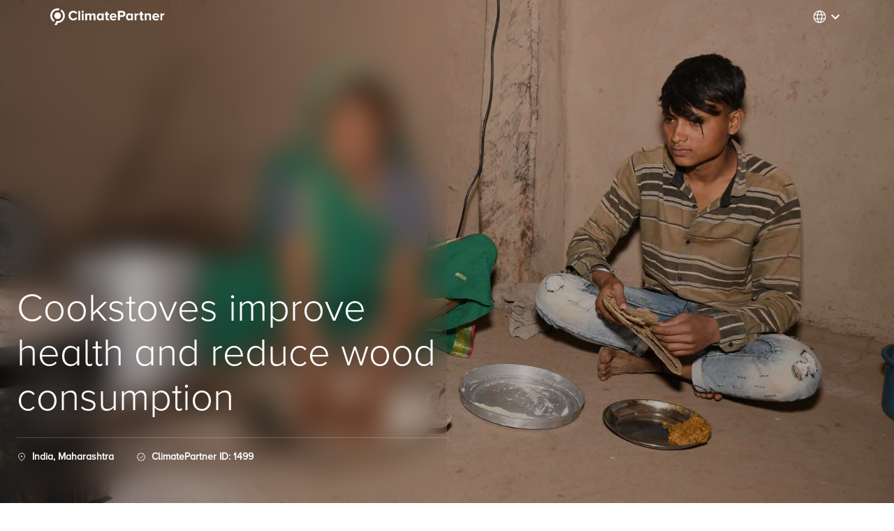

--- FILE ---
content_type: text/html; charset=utf-8
request_url: https://projects.climatepartner.com/en/1499
body_size: 28219
content:
<!DOCTYPE html><html lang="en"><head><meta name="description" content="Contribution project | 1499" charSet="utf-8" data-next-head=""/><meta name="viewport" content="width=device-width" data-next-head=""/><title data-next-head="">Contribution project | 1499</title><link rel="icon" href="/favicon.ico" data-next-head=""/><meta name="robots" content="noindex"/><link rel="preconnect" href="https://cdn-cookieyes.com"/><link data-next-font="" rel="preconnect" href="/" crossorigin="anonymous"/><link rel="preload" href="/_next/static/chunks/41e9a9889cc19b50.css" as="style"/><script id="cookieyes" type="text/javascript" src="https://cdn-cookieyes.com/client_data/5933e51ad8f19e98a983098c/script.js"></script><script id="cookieyes-config" data-nscript="beforeInteractive">window.CookieYesConfig = { requireConsent: true };</script><link rel="stylesheet" href="/_next/static/chunks/41e9a9889cc19b50.css" data-n-g=""/><noscript data-n-css=""></noscript><script src="/_next/static/chunks/c7d592c0981d152b.js" defer=""></script><script src="/_next/static/chunks/d29e910607c6400f.js" defer=""></script><script src="/_next/static/chunks/0fe4f39ff1385691.js" defer=""></script><script src="/_next/static/chunks/c99552f913222aa8.js" defer=""></script><script src="/_next/static/chunks/38e7f25cbaf9ec80.js" defer=""></script><script src="/_next/static/chunks/21226bc5fd960626.js" defer=""></script><script src="/_next/static/chunks/turbopack-fea55d684690c653.js" defer=""></script><script src="/_next/static/chunks/e83a7cf851915cab.js" defer=""></script><script src="/_next/static/chunks/5065630ded962934.js" defer=""></script><script src="/_next/static/chunks/229fe9da9b2bb4e6.js" defer=""></script><script src="/_next/static/chunks/a47e8d943f3d6afa.js" defer=""></script><script src="/_next/static/chunks/turbopack-643d9d503ed34a27.js" defer=""></script><script src="/_next/static/WyHGhWCL9-2u5CI3KaUQU/_ssgManifest.js" defer=""></script><script src="/_next/static/WyHGhWCL9-2u5CI3KaUQU/_buildManifest.js" defer=""></script></head><body><link rel="preload" as="image" href="/static/logos/cp-white.svg"/><link rel="preload" as="image" href="https://a.storyblok.com/f/288031/324x78/3aebb5877f/vcsverra.svg"/><link rel="preload" as="image" href="https://a.storyblok.com/f/288031/204x121/5bcb29e9f7/sdg_logo_en.svg"/><link rel="preload" as="image" href="https://a.storyblok.com/f/288031/8dcb3404e3/1499_climatepartner_01_web.jpg"/><link rel="preload" as="image" href="https://a.storyblok.com/f/288031/168x168/fa5c8c1505/sdg_3_transparent.svg"/><link rel="preload" as="image" href="https://a.storyblok.com/f/288031/168x168/d553b0d663/sdg_13_transparent.svg"/><link rel="preload" as="image" href="https://a.storyblok.com/f/288031/168x168/e2565dc39f/sdg_15_transparent.svg"/><link rel="preload" as="image" href="https://a.storyblok.com/f/288031/247x45/4f146f8690/sdg_main_logohorizontal.svg"/><link rel="preload" as="image" href="https://a.storyblok.com/f/288031/5712x4284/76e9230d50/1704_biochar_ghana.JPG"/><link rel="preload" as="image" href="https://a.storyblok.com/f/288031/e11c379c0c/1630_climatepartner_01_web.jpg"/><link rel="preload" as="image" href="https://a.storyblok.com/f/288031/60d51f931a/7017_climatepartner_02_web.jpg"/><link rel="preload" as="image" href="https://a.storyblok.com/f/288031/4928x3264/6a6784bc71/1187_clean_drinking_water_laos.jpg"/><link rel="preload" as="image" href="https://a.storyblok.com/f/288031/5a79b9048a/7018_climatepartner_11_web.jpg"/><link rel="preload" as="image" href="https://a.storyblok.com/f/288031/6720x3776/f3e32018ef/plastic-bank.jpeg"/><link rel="preload" as="image" href="https://a.storyblok.com/f/288031/da53b2ade9/2030_climatepartner_05_web.jpg"/><link rel="preload" as="image" href="https://a.storyblok.com/f/288031/6720x4480/4b040697a7/1111_climatepartner_13.jpg"/><link rel="preload" as="image" href="https://a.storyblok.com/f/288031/6016x4016/9bce5a790d/white-honey-of-tigray.jpg"/><link rel="preload" as="image" href="https://a.storyblok.com/f/288031/d91f3e86be/1463_climatepartner_01_web.jpg"/><link rel="preload" as="image" href="https://a.storyblok.com/f/288031/5520x3673/0c8c50a2f1/1435_climatepartner_01_web.jpg"/><div id="__next"><main style="max-width:100%"><header style="background-color:transparent;position:absolute;width:100%;top:0;transition:background-color 0.3s;z-index:1000"><style data-emotion="css 1avyskr">.css-1avyskr{display:-webkit-box;display:-webkit-flex;display:-ms-flexbox;display:flex;-webkit-flex-direction:row;-ms-flex-direction:row;flex-direction:row;-webkit-box-pack:justify;-webkit-justify-content:space-between;justify-content:space-between;-webkit-align-items:center;-webkit-box-align:center;-ms-flex-align:center;align-items:center;height:48px;padding-left:72px;padding-right:72px;}</style><div class="MuiStack-root css-1avyskr"><a href="https://www.climatepartner.com/en/climatemap/companies" target="_blank" style="display:flex;align-items:center"><img src="/static/logos/cp-white.svg" alt="ClimatePartner logo"/></a><style data-emotion="css 14u6bc2">.css-14u6bc2{font-family:Proxima Nova A;font-weight:500;font-size:0.875rem;line-height:1.75;text-transform:uppercase;min-width:64px;padding:6px 16px;border:0;border-radius:4px;-webkit-transition:background-color 250ms cubic-bezier(0.4, 0, 0.2, 1) 0ms,box-shadow 250ms cubic-bezier(0.4, 0, 0.2, 1) 0ms,border-color 250ms cubic-bezier(0.4, 0, 0.2, 1) 0ms,color 250ms cubic-bezier(0.4, 0, 0.2, 1) 0ms;transition:background-color 250ms cubic-bezier(0.4, 0, 0.2, 1) 0ms,box-shadow 250ms cubic-bezier(0.4, 0, 0.2, 1) 0ms,border-color 250ms cubic-bezier(0.4, 0, 0.2, 1) 0ms,color 250ms cubic-bezier(0.4, 0, 0.2, 1) 0ms;padding:6px 8px;color:var(--variant-textColor);background-color:var(--variant-textBg);--variant-textColor:#1976d2;--variant-outlinedColor:#1976d2;--variant-outlinedBorder:rgba(25, 118, 210, 0.5);--variant-containedColor:#fff;--variant-containedBg:#1976d2;-webkit-transition:background-color 250ms cubic-bezier(0.4, 0, 0.2, 1) 0ms,box-shadow 250ms cubic-bezier(0.4, 0, 0.2, 1) 0ms,border-color 250ms cubic-bezier(0.4, 0, 0.2, 1) 0ms;transition:background-color 250ms cubic-bezier(0.4, 0, 0.2, 1) 0ms,box-shadow 250ms cubic-bezier(0.4, 0, 0.2, 1) 0ms,border-color 250ms cubic-bezier(0.4, 0, 0.2, 1) 0ms;height:100%;background:none;border:none;color:white!important;margin:0px;padding:0px;min-width:unset;}.css-14u6bc2:hover{-webkit-text-decoration:none;text-decoration:none;}.css-14u6bc2.Mui-disabled{color:rgba(0, 0, 0, 0.26);}@media (hover: hover){.css-14u6bc2:hover{--variant-containedBg:#1565c0;--variant-textBg:rgba(25, 118, 210, 0.04);--variant-outlinedBorder:#1976d2;--variant-outlinedBg:rgba(25, 118, 210, 0.04);}}.css-14u6bc2.MuiButton-loading{color:transparent;}.css-14u6bc2:hover{background-color:#E5E8EB;height:100%;}.css-14u6bc2:hover color{opacity_800:#4B4B4B;opacity_100:#E5E5E5;opacity_600:#727272;opacity_400:#9B9B9B;opacity_50:#F3F3F3;}</style><style data-emotion="css 14rucab">.css-14rucab{display:-webkit-inline-box;display:-webkit-inline-flex;display:-ms-inline-flexbox;display:inline-flex;-webkit-align-items:center;-webkit-box-align:center;-ms-flex-align:center;align-items:center;-webkit-box-pack:center;-ms-flex-pack:center;-webkit-justify-content:center;justify-content:center;position:relative;box-sizing:border-box;-webkit-tap-highlight-color:transparent;background-color:transparent;outline:0;border:0;margin:0;border-radius:0;padding:0;cursor:pointer;-webkit-user-select:none;-moz-user-select:none;-ms-user-select:none;user-select:none;vertical-align:middle;-moz-appearance:none;-webkit-appearance:none;-webkit-text-decoration:none;text-decoration:none;color:inherit;font-family:Proxima Nova A;font-weight:500;font-size:0.875rem;line-height:1.75;text-transform:uppercase;min-width:64px;padding:6px 16px;border:0;border-radius:4px;-webkit-transition:background-color 250ms cubic-bezier(0.4, 0, 0.2, 1) 0ms,box-shadow 250ms cubic-bezier(0.4, 0, 0.2, 1) 0ms,border-color 250ms cubic-bezier(0.4, 0, 0.2, 1) 0ms,color 250ms cubic-bezier(0.4, 0, 0.2, 1) 0ms;transition:background-color 250ms cubic-bezier(0.4, 0, 0.2, 1) 0ms,box-shadow 250ms cubic-bezier(0.4, 0, 0.2, 1) 0ms,border-color 250ms cubic-bezier(0.4, 0, 0.2, 1) 0ms,color 250ms cubic-bezier(0.4, 0, 0.2, 1) 0ms;padding:6px 8px;color:var(--variant-textColor);background-color:var(--variant-textBg);--variant-textColor:#1976d2;--variant-outlinedColor:#1976d2;--variant-outlinedBorder:rgba(25, 118, 210, 0.5);--variant-containedColor:#fff;--variant-containedBg:#1976d2;-webkit-transition:background-color 250ms cubic-bezier(0.4, 0, 0.2, 1) 0ms,box-shadow 250ms cubic-bezier(0.4, 0, 0.2, 1) 0ms,border-color 250ms cubic-bezier(0.4, 0, 0.2, 1) 0ms;transition:background-color 250ms cubic-bezier(0.4, 0, 0.2, 1) 0ms,box-shadow 250ms cubic-bezier(0.4, 0, 0.2, 1) 0ms,border-color 250ms cubic-bezier(0.4, 0, 0.2, 1) 0ms;height:100%;background:none;border:none;color:white!important;margin:0px;padding:0px;min-width:unset;}.css-14rucab::-moz-focus-inner{border-style:none;}.css-14rucab.Mui-disabled{pointer-events:none;cursor:default;}@media print{.css-14rucab{-webkit-print-color-adjust:exact;color-adjust:exact;}}.css-14rucab:hover{-webkit-text-decoration:none;text-decoration:none;}.css-14rucab.Mui-disabled{color:rgba(0, 0, 0, 0.26);}@media (hover: hover){.css-14rucab:hover{--variant-containedBg:#1565c0;--variant-textBg:rgba(25, 118, 210, 0.04);--variant-outlinedBorder:#1976d2;--variant-outlinedBg:rgba(25, 118, 210, 0.04);}}.css-14rucab.MuiButton-loading{color:transparent;}.css-14rucab:hover{background-color:#E5E8EB;height:100%;}.css-14rucab:hover color{opacity_800:#4B4B4B;opacity_100:#E5E5E5;opacity_600:#727272;opacity_400:#9B9B9B;opacity_50:#F3F3F3;}</style><button class="MuiButtonBase-root MuiButton-root MuiButton-text MuiButton-textPrimary MuiButton-sizeMedium MuiButton-textSizeMedium MuiButton-colorPrimary MuiButton-root MuiButton-text MuiButton-textPrimary MuiButton-sizeMedium MuiButton-textSizeMedium MuiButton-colorPrimary css-14rucab" tabindex="0" type="button"><svg width="21" height="20" viewBox="0 0 21 20" fill="none" xmlns="http://www.w3.org/2000/svg"><path d="M2.16699 9.99984C2.16699 14.6023 5.89783 18.3332 10.5003 18.3332C15.1028 18.3332 18.8337 14.6023 18.8337 9.99984C18.8337 5.39734 15.1028 1.6665 10.5003 1.6665C5.89783 1.6665 2.16699 5.39734 2.16699 9.99984Z" stroke="currentColor" stroke-width="1.25" stroke-linecap="round" stroke-linejoin="round"></path><path d="M11.334 1.70801C11.334 1.70801 13.834 4.99967 13.834 9.99967C13.834 14.9997 11.334 18.2913 11.334 18.2913M9.66738 18.2913C9.66738 18.2913 7.16738 14.9997 7.16738 9.99967C7.16738 4.99967 9.66738 1.70801 9.66738 1.70801M2.69238 12.9163H18.3091M2.69238 7.08301H18.3091" stroke="currentColor" stroke-width="1.25" stroke-linecap="round" stroke-linejoin="round"></path></svg><style data-emotion="css q7mezt">.css-q7mezt{-webkit-user-select:none;-moz-user-select:none;-ms-user-select:none;user-select:none;width:1em;height:1em;display:inline-block;-webkit-flex-shrink:0;-ms-flex-negative:0;flex-shrink:0;-webkit-transition:fill 200ms cubic-bezier(0.4, 0, 0.2, 1) 0ms;transition:fill 200ms cubic-bezier(0.4, 0, 0.2, 1) 0ms;fill:currentColor;font-size:1.5rem;}</style><svg class="MuiSvgIcon-root MuiSvgIcon-fontSizeMedium css-q7mezt" focusable="false" aria-hidden="true" viewBox="0 0 24 24"><path d="M16.59 8.59 12 13.17 7.41 8.59 6 10l6 6 6-6z"></path></svg></button></div></header><hgroup style="background-image:url(https://a.storyblok.com/f/288031/921ab43eaf/1499_climatepartner_02_web.jpg);background-size:cover;background-position:center;color:white;height:745px;box-shadow:inset 0 0 0 1000px rgba(0, 0, 0, .3)"><style data-emotion="css 18eie8g">.css-18eie8g{display:-webkit-box;display:-webkit-flex;display:-ms-flexbox;display:flex;-webkit-flex-direction:column;-ms-flex-direction:column;flex-direction:column;-webkit-box-pack:end;-ms-flex-pack:end;-webkit-justify-content:flex-end;justify-content:flex-end;padding:56px 0 80px 24px;width:50%;height:100%;-webkit-backdrop-filter:blur(20px);backdrop-filter:blur(20px);}</style><div class="MuiStack-root css-18eie8g"><style data-emotion="css j7qwjs">.css-j7qwjs{display:-webkit-box;display:-webkit-flex;display:-ms-flexbox;display:flex;-webkit-flex-direction:column;-ms-flex-direction:column;flex-direction:column;}</style><div class="MuiStack-root css-j7qwjs"><style data-emotion="css oynnfv">.css-oynnfv{display:-webkit-box;display:-webkit-flex;display:-ms-flexbox;display:flex;-webkit-flex-direction:column;-ms-flex-direction:column;flex-direction:column;width:620px;}</style><div class="MuiStack-root css-oynnfv"><div><style data-emotion="css kn5q0b">.css-kn5q0b{margin:0;font-family:"Proxima Nova A";color:#4B4B4B;font-size:56px;font-weight:300;font-style:normal;line-height:115%;color:inherit;font-family:Proxima Nova A light;}</style><p class="MuiTypography-root MuiTypography-displayMedium css-kn5q0b">Cookstoves improve health and reduce wood consumption</p></div><style data-emotion="css 1ucrgr7">.css-1ucrgr7{margin:0;-webkit-flex-shrink:0;-ms-flex-negative:0;flex-shrink:0;border-width:0;border-style:solid;border-color:rgba(0, 0, 0, 0.12);border-bottom-width:thin;-webkit-align-self:stretch;-ms-flex-item-align:stretch;align-self:stretch;height:auto;border-bottom-width:1px;border-color:#ffffff33;margin-bottom:16px;margin-top:24px;width:100%;}</style><hr class="MuiDivider-root MuiDivider-fullWidth MuiDivider-flexItem css-1ucrgr7"/><style data-emotion="css 1ps3d0q">.css-1ps3d0q{display:-webkit-box;display:-webkit-flex;display:-ms-flexbox;display:flex;-webkit-flex-direction:row;-ms-flex-direction:row;flex-direction:row;}.css-1ps3d0q>:not(style):not(style){margin:0;}.css-1ps3d0q>:not(style)~:not(style){margin-left:32px;}</style><div class="MuiStack-root css-1ps3d0q"><style data-emotion="css csffzd">.css-csffzd{display:-webkit-box;display:-webkit-flex;display:-ms-flexbox;display:flex;-webkit-flex-direction:row;-ms-flex-direction:row;flex-direction:row;-webkit-align-items:center;-webkit-box-align:center;-ms-flex-align:center;align-items:center;}.css-csffzd>:not(style):not(style){margin:0;}.css-csffzd>:not(style)~:not(style){margin-left:8px;}</style><div class="MuiStack-root css-csffzd"><svg xmlns="http://www.w3.org/2000/svg" width="14" height="14" viewBox="0 0 25 25" fill="none"><path d="M20.5 10.8333C20.5 15.2513 12.5 22.8333 12.5 22.8333C12.5 22.8333 4.5 15.2513 4.5 10.8333C4.5 8.71152 5.34285 6.67669 6.84315 5.1764C8.34344 3.67611 10.3783 2.83325 12.5 2.83325C14.6217 2.83325 16.6566 3.67611 18.1569 5.1764C19.6571 6.67669 20.5 8.71152 20.5 10.8333Z" stroke="white" stroke-width="1.5"></path><path d="M12.5 11.8333C12.7652 11.8333 13.0196 11.7279 13.2071 11.5404C13.3946 11.3528 13.5 11.0985 13.5 10.8333C13.5 10.568 13.3946 10.3137 13.2071 10.1261C13.0196 9.93861 12.7652 9.83325 12.5 9.83325C12.2348 9.83325 11.9804 9.93861 11.7929 10.1261C11.6054 10.3137 11.5 10.568 11.5 10.8333C11.5 11.0985 11.6054 11.3528 11.7929 11.5404C11.9804 11.7279 12.2348 11.8333 12.5 11.8333Z" fill="white" stroke="white" stroke-width="1.5" stroke-linecap="round" stroke-linejoin="round"></path></svg><style data-emotion="css ac98of">.css-ac98of{margin:0;font-family:"Proxima Nova A";color:#4B4B4B;font-size:14px;font-weight:600;font-style:normal;line-height:22px;color:inherit;}</style><span class="MuiTypography-root MuiTypography-bodySmall css-ac98of">India, Maharashtra</span></div><style data-emotion="css h40pty">.css-h40pty{display:-webkit-box;display:-webkit-flex;display:-ms-flexbox;display:flex;-webkit-flex-direction:row;-ms-flex-direction:row;flex-direction:row;-webkit-align-items:center;-webkit-box-align:center;-ms-flex-align:center;align-items:center;-webkit-flex-shrink:0;-ms-flex-negative:0;flex-shrink:0;}.css-h40pty>:not(style):not(style){margin:0;}.css-h40pty>:not(style)~:not(style){margin-left:8px;}</style><div class="MuiStack-root css-h40pty"><svg xmlns="http://www.w3.org/2000/svg" width="14" height="14" viewBox="0 0 14 14" fill="none"><path d="M6.77071 1.36606C6.83439 1.31074 6.9159 1.28027 7.00025 1.28027C7.0846 1.28027 7.16612 1.31074 7.22979 1.36606L8.36613 2.35306C8.40152 2.38383 8.44274 2.40717 8.48733 2.4217C8.53192 2.43623 8.57898 2.44165 8.62571 2.43764L10.126 2.30697C10.21 2.29976 10.2938 2.32311 10.362 2.37273C10.4301 2.42235 10.4781 2.4949 10.497 2.57706L10.8365 4.04356C10.847 4.08938 10.8666 4.13263 10.8942 4.17072C10.9218 4.2088 10.9567 4.24094 10.997 4.26522L12.2873 5.04106C12.3595 5.08453 12.4136 5.1526 12.4396 5.23276C12.4657 5.31292 12.4619 5.39978 12.429 5.47739L11.841 6.86339C11.8228 6.90657 11.8133 6.95299 11.8133 6.99989C11.8133 7.04679 11.8228 7.09321 11.841 7.13639L12.429 8.52239C12.4621 8.60007 12.4659 8.68707 12.4399 8.76735C12.4138 8.84764 12.3596 8.91581 12.2873 8.95931L10.997 9.73514C10.9568 9.75935 10.9219 9.79141 10.8943 9.82939C10.8667 9.86737 10.8471 9.9105 10.8365 9.95622L10.497 11.4227C10.4781 11.5049 10.4301 11.5774 10.362 11.6271C10.2938 11.6767 10.21 11.7 10.126 11.6928L8.62571 11.5621C8.57902 11.558 8.53199 11.5634 8.4874 11.5778C8.44281 11.5922 8.40157 11.6155 8.36613 11.6461L7.22921 12.6337C7.16553 12.689 7.08402 12.7195 6.99967 12.7195C6.91532 12.7195 6.8338 12.689 6.77013 12.6337L5.63379 11.6461C5.59835 11.6155 5.55711 11.5922 5.51252 11.5778C5.46793 11.5634 5.4209 11.558 5.37421 11.5621L3.87388 11.6928C3.78988 11.7 3.7061 11.6767 3.63794 11.6271C3.56978 11.5774 3.52182 11.5049 3.50288 11.4227L3.16338 9.95622C3.1529 9.9104 3.13329 9.86715 3.10573 9.82906C3.07817 9.79098 3.04322 9.75884 3.00296 9.73456L1.71263 8.95872C1.64042 8.91525 1.58633 8.84718 1.56029 8.76702C1.53425 8.68686 1.53801 8.6 1.57088 8.52239L2.15888 7.13639C2.17717 7.09321 2.18659 7.04679 2.18659 6.99989C2.18659 6.95299 2.17717 6.90657 2.15888 6.86339L1.57088 5.47739C1.53785 5.39971 1.534 5.31271 1.56005 5.23242C1.5861 5.15214 1.64029 5.08397 1.71263 5.04047L3.00296 4.26464C3.04315 4.24042 3.07807 4.20837 3.10563 4.17039C3.13318 4.13241 3.15282 4.08928 3.16338 4.04356L3.50288 2.57706C3.52182 2.4949 3.56978 2.42235 3.63794 2.37273C3.7061 2.32311 3.78988 2.29976 3.87388 2.30697L5.37421 2.43764C5.42094 2.44165 5.468 2.43623 5.51259 2.4217C5.55718 2.40717 5.5984 2.38383 5.63379 2.35306L6.77071 1.36606Z" stroke="white"></path><path d="M5.25 7.58301L6.41667 8.74967L9.33333 5.83301" stroke="white" stroke-linecap="round" stroke-linejoin="round"></path></svg><span class="MuiTypography-root MuiTypography-bodySmall css-ac98of">ClimatePartner ID: 1499</span></div></div></div></div></div></hgroup><style data-emotion="css 6q46hl">.css-6q46hl{display:-webkit-box;display:-webkit-flex;display:-ms-flexbox;display:flex;-webkit-flex-direction:row;-ms-flex-direction:row;flex-direction:row;-webkit-align-items:center;-webkit-box-align:center;-ms-flex-align:center;align-items:center;-webkit-box-pack:center;-ms-flex-pack:center;-webkit-justify-content:center;justify-content:center;position:-webkit-sticky;position:sticky;background-color:#0D0F11;padding-top:8px;padding-bottom:8px;top:48px;z-index:999;width:100%;opacity:0.9;}.css-6q46hl>:not(style):not(style){margin:0;}.css-6q46hl>:not(style)~:not(style){margin-left:40px;}</style><div class="MuiStack-root css-6q46hl"><a href="#project-details"><style data-emotion="css 13vl3l4">.css-13vl3l4{position:relative;padding:12px;-webkit-text-decoration:none;text-decoration:none;border-radius:999px;-webkit-transition:background-color 0.3s ease;transition:background-color 0.3s ease;}.css-13vl3l4:hover{background-color:#4A5663;}.css-13vl3l4::after{content:"";position:absolute;bottom:0;left:0;right:0;height:1px;background-color:transparent;-webkit-transition:background-color 0.3s ease;transition:background-color 0.3s ease;}</style><div class="MuiBox-root css-13vl3l4"><style data-emotion="css 1ql9fbo">.css-1ql9fbo{margin:0;font-family:"Proxima Nova A";color:#4B4B4B;font-size:16px;font-weight:400;font-style:normal;line-height:24px;color:#FFFFFF;font-weight:inherit;}</style><span class="MuiTypography-root MuiTypography-labelMedium css-1ql9fbo">Project details</span></div></a><a href="#in-the-field"><div class="MuiBox-root css-13vl3l4"><span class="MuiTypography-root MuiTypography-labelMedium css-1ql9fbo">In the field</span></div></a><a href="#project-impact"><div class="MuiBox-root css-13vl3l4"><span class="MuiTypography-root MuiTypography-labelMedium css-1ql9fbo">Project impact</span></div></a><a href="#project-facts"><div class="MuiBox-root css-13vl3l4"><span class="MuiTypography-root MuiTypography-labelMedium css-1ql9fbo">Project facts</span></div></a><a href="#quality-criteria"><div class="MuiBox-root css-13vl3l4"><span class="MuiTypography-root MuiTypography-labelMedium css-1ql9fbo">Quality criteria</span></div></a></div><section id="project-details" style="scroll-margin-top:112px"><section id="project-description-section" style="display:flex;flex-direction:column;align-items:center;align-self:stretch;padding:56px 24px;gap:48px"><div class="MuiBox-root css-0" style="padding:unset"><style data-emotion="css 15zecap">.css-15zecap{display:-webkit-box;display:-webkit-flex;display:-ms-flexbox;display:flex;-webkit-flex-direction:column;-ms-flex-direction:column;flex-direction:column;-webkit-align-items:center;-webkit-box-align:center;-ms-flex-align:center;align-items:center;}.css-15zecap>:not(style):not(style){margin:0;}.css-15zecap>:not(style)~:not(style){margin-top:24px;}</style><div class="MuiStack-root css-15zecap"><a href="#project-technology"><style data-emotion="css 1hk82y0">.css-1hk82y0{margin:0;font-family:"Proxima Nova A";color:#181C20;font-size:14px;font-weight:400;font-style:normal;line-height:20px;border:1px solid;border-color:#e3e7ea;padding:8px 16px;}</style><span class="MuiTypography-root MuiTypography-labelSmall css-1hk82y0">Improved cookstoves</span></a><style data-emotion="css 1l6sa0u">.css-1l6sa0u{margin:0;font-family:"Proxima Nova A Semibold";color:#0D0F11;font-size:32px;line-height:normal;font-style:normal;font-weight:300;}</style><span class="MuiTypography-root MuiTypography-h3Small css-1l6sa0u" style="margin-bottom:32px">Get to know the project</span></div><div><style data-emotion="css 763us0">.css-763us0{margin:0;font-family:"Proxima Nova A";color:#4B4B4B;font-size:16px;font-weight:400;font-style:normal;line-height:24px;color:inherit;}</style><p class="MuiTypography-root MuiTypography-bodyMedium css-763us0">In the villages of Maharashtra, a state in western India, 85 % of households still rely on traditional cookstoves. This cooking method requires lots of wood and causes high exposure to smoke indoors, which poses a health risk especially to women and children. The aim of this project is to facilitate cleaner cooking practices and improve health by providing improved cookstoves to indigenous households and families living below the poverty level in Maharashtra. </p><p class="MuiTypography-root MuiTypography-bodyMedium css-763us0">The portable cookstoves are made of cast iron and require less firewood, reduce indoor air pollution and CO<sub>2</sub> emissions. Thousands of households are provided with an improved cookstove through the project activities. A decreasing demand for firewood helps to minimise deforestation and has a positive impact on the biodiversity in the area.</p></div><style data-emotion="css 9yo7kd">.css-9yo7kd{display:none;padding-left:0px;text-transform:none;}</style><style data-emotion="css 11xbb48">.css-11xbb48{font-family:Proxima Nova A;font-weight:500;font-size:0.875rem;line-height:1.75;text-transform:uppercase;min-width:64px;padding:6px 16px;border:0;border-radius:4px;-webkit-transition:background-color 250ms cubic-bezier(0.4, 0, 0.2, 1) 0ms,box-shadow 250ms cubic-bezier(0.4, 0, 0.2, 1) 0ms,border-color 250ms cubic-bezier(0.4, 0, 0.2, 1) 0ms,color 250ms cubic-bezier(0.4, 0, 0.2, 1) 0ms;transition:background-color 250ms cubic-bezier(0.4, 0, 0.2, 1) 0ms,box-shadow 250ms cubic-bezier(0.4, 0, 0.2, 1) 0ms,border-color 250ms cubic-bezier(0.4, 0, 0.2, 1) 0ms,color 250ms cubic-bezier(0.4, 0, 0.2, 1) 0ms;padding:6px 8px;color:var(--variant-textColor);background-color:var(--variant-textBg);--variant-textColor:#1976d2;--variant-outlinedColor:#1976d2;--variant-outlinedBorder:rgba(25, 118, 210, 0.5);--variant-containedColor:#fff;--variant-containedBg:#1976d2;-webkit-transition:background-color 250ms cubic-bezier(0.4, 0, 0.2, 1) 0ms,box-shadow 250ms cubic-bezier(0.4, 0, 0.2, 1) 0ms,border-color 250ms cubic-bezier(0.4, 0, 0.2, 1) 0ms;transition:background-color 250ms cubic-bezier(0.4, 0, 0.2, 1) 0ms,box-shadow 250ms cubic-bezier(0.4, 0, 0.2, 1) 0ms,border-color 250ms cubic-bezier(0.4, 0, 0.2, 1) 0ms;display:none;padding-left:0px;text-transform:none;}.css-11xbb48:hover{-webkit-text-decoration:none;text-decoration:none;}.css-11xbb48.Mui-disabled{color:rgba(0, 0, 0, 0.26);}@media (hover: hover){.css-11xbb48:hover{--variant-containedBg:#1565c0;--variant-textBg:rgba(25, 118, 210, 0.04);--variant-outlinedBorder:#1976d2;--variant-outlinedBg:rgba(25, 118, 210, 0.04);}}.css-11xbb48.MuiButton-loading{color:transparent;}</style><style data-emotion="css 1vj24hk">.css-1vj24hk{display:-webkit-inline-box;display:-webkit-inline-flex;display:-ms-inline-flexbox;display:inline-flex;-webkit-align-items:center;-webkit-box-align:center;-ms-flex-align:center;align-items:center;-webkit-box-pack:center;-ms-flex-pack:center;-webkit-justify-content:center;justify-content:center;position:relative;box-sizing:border-box;-webkit-tap-highlight-color:transparent;background-color:transparent;outline:0;border:0;margin:0;border-radius:0;padding:0;cursor:pointer;-webkit-user-select:none;-moz-user-select:none;-ms-user-select:none;user-select:none;vertical-align:middle;-moz-appearance:none;-webkit-appearance:none;-webkit-text-decoration:none;text-decoration:none;color:inherit;font-family:Proxima Nova A;font-weight:500;font-size:0.875rem;line-height:1.75;text-transform:uppercase;min-width:64px;padding:6px 16px;border:0;border-radius:4px;-webkit-transition:background-color 250ms cubic-bezier(0.4, 0, 0.2, 1) 0ms,box-shadow 250ms cubic-bezier(0.4, 0, 0.2, 1) 0ms,border-color 250ms cubic-bezier(0.4, 0, 0.2, 1) 0ms,color 250ms cubic-bezier(0.4, 0, 0.2, 1) 0ms;transition:background-color 250ms cubic-bezier(0.4, 0, 0.2, 1) 0ms,box-shadow 250ms cubic-bezier(0.4, 0, 0.2, 1) 0ms,border-color 250ms cubic-bezier(0.4, 0, 0.2, 1) 0ms,color 250ms cubic-bezier(0.4, 0, 0.2, 1) 0ms;padding:6px 8px;color:var(--variant-textColor);background-color:var(--variant-textBg);--variant-textColor:#1976d2;--variant-outlinedColor:#1976d2;--variant-outlinedBorder:rgba(25, 118, 210, 0.5);--variant-containedColor:#fff;--variant-containedBg:#1976d2;-webkit-transition:background-color 250ms cubic-bezier(0.4, 0, 0.2, 1) 0ms,box-shadow 250ms cubic-bezier(0.4, 0, 0.2, 1) 0ms,border-color 250ms cubic-bezier(0.4, 0, 0.2, 1) 0ms;transition:background-color 250ms cubic-bezier(0.4, 0, 0.2, 1) 0ms,box-shadow 250ms cubic-bezier(0.4, 0, 0.2, 1) 0ms,border-color 250ms cubic-bezier(0.4, 0, 0.2, 1) 0ms;display:none;padding-left:0px;text-transform:none;}.css-1vj24hk::-moz-focus-inner{border-style:none;}.css-1vj24hk.Mui-disabled{pointer-events:none;cursor:default;}@media print{.css-1vj24hk{-webkit-print-color-adjust:exact;color-adjust:exact;}}.css-1vj24hk:hover{-webkit-text-decoration:none;text-decoration:none;}.css-1vj24hk.Mui-disabled{color:rgba(0, 0, 0, 0.26);}@media (hover: hover){.css-1vj24hk:hover{--variant-containedBg:#1565c0;--variant-textBg:rgba(25, 118, 210, 0.04);--variant-outlinedBorder:#1976d2;--variant-outlinedBg:rgba(25, 118, 210, 0.04);}}.css-1vj24hk.MuiButton-loading{color:transparent;}</style><button class="MuiButtonBase-root MuiButton-root MuiButton-text MuiButton-textPrimary MuiButton-sizeMedium MuiButton-textSizeMedium MuiButton-colorPrimary MuiButton-root MuiButton-text MuiButton-textPrimary MuiButton-sizeMedium MuiButton-textSizeMedium MuiButton-colorPrimary css-1vj24hk" tabindex="0" type="button" aria-expanded="false"><style data-emotion="css sgc138">.css-sgc138{margin:0;font-family:"Proxima Nova A";color:#4B4B4B;font-size:16px;font-weight:400;font-style:normal;line-height:24px;}</style><span class="MuiTypography-root MuiTypography-bodyMedium css-sgc138" style="color:#247FFF">View more</span><style data-emotion="css q7mezt">.css-q7mezt{-webkit-user-select:none;-moz-user-select:none;-ms-user-select:none;user-select:none;width:1em;height:1em;display:inline-block;-webkit-flex-shrink:0;-ms-flex-negative:0;flex-shrink:0;-webkit-transition:fill 200ms cubic-bezier(0.4, 0, 0.2, 1) 0ms;transition:fill 200ms cubic-bezier(0.4, 0, 0.2, 1) 0ms;fill:currentColor;font-size:1.5rem;}</style><svg class="MuiSvgIcon-root MuiSvgIcon-fontSizeMedium css-q7mezt" focusable="false" aria-hidden="true" viewBox="0 0 24 24"><path d="M16.59 8.59 12 13.17 7.41 8.59 6 10l6 6 6-6z"></path></svg></button><a href="/en/1499#project-details"><button class="MuiButtonBase-root MuiButton-root MuiButton-text MuiButton-textPrimary MuiButton-sizeMedium MuiButton-textSizeMedium MuiButton-colorPrimary MuiButton-root MuiButton-text MuiButton-textPrimary MuiButton-sizeMedium MuiButton-textSizeMedium MuiButton-colorPrimary css-1vj24hk" tabindex="0" type="button" aria-expanded="false"><span class="MuiTypography-root MuiTypography-bodyMedium css-sgc138" style="color:#247FFF">View less</span><svg class="MuiSvgIcon-root MuiSvgIcon-fontSizeMedium css-q7mezt" focusable="false" aria-hidden="true" viewBox="0 0 24 24"><path d="m12 8-6 6 1.41 1.41L12 10.83l4.59 4.58L18 14z"></path></svg></button></a></div></section><section id="highlights-section" style="color:#FFFFFF;background-color:#181C20;padding:32px 16px;flex-direction:column;justify-content:center;align-items:center;align-self:stretch"><style data-emotion="css iwatem">.css-iwatem{display:-webkit-box;display:-webkit-flex;display:-ms-flexbox;display:flex;-webkit-flex-direction:row;-ms-flex-direction:row;flex-direction:row;-webkit-box-pack:space-around;-ms-flex-pack:space-around;-webkit-justify-content:space-around;justify-content:space-around;-webkit-align-items:center;-webkit-box-align:center;-ms-flex-align:center;align-items:center;width:100%;-webkit-box-flex-wrap:nowrap;-webkit-flex-wrap:nowrap;-ms-flex-wrap:nowrap;flex-wrap:nowrap;gap:8px;}.css-iwatem>:not(style):not(style){margin:0;}.css-iwatem>:not(style)~:not(style){margin-left:16px;}</style><div class="MuiStack-root css-iwatem"><style data-emotion="css 1m9mmls">.css-1m9mmls{display:-webkit-box;display:-webkit-flex;display:-ms-flexbox;display:flex;-webkit-flex-direction:column;-ms-flex-direction:column;flex-direction:column;-webkit-align-items:center;-webkit-box-align:center;-ms-flex-align:center;align-items:center;-webkit-box-pack:center;-ms-flex-pack:center;-webkit-justify-content:center;justify-content:center;padding:24px 16px;width:30%;max-width:300px;min-height:180px;white-space:nowrap;}.css-1m9mmls>:not(style):not(style){margin:0;}.css-1m9mmls>:not(style)~:not(style){margin-top:32px;}</style><div class="MuiStack-root css-1m9mmls"><a href="#facts-section"><style data-emotion="css 1ihq7xt">.css-1ihq7xt{margin:0;font-family:"Proxima Nova A";color:#4B4B4B;font-size:72px;font-weight:300;font-style:normal;line-height:99%;text-align:center;color:#FFFFFF;font-size:40px;}</style><span class="MuiTypography-root MuiTypography-displayLarge css-1ihq7xt">51,217<!-- --> t CO₂</span></a><style data-emotion="css qn6f11">.css-qn6f11{margin:0;font-family:"Proxima Nova A";color:#4B4B4B;font-size:16px;font-weight:400;font-style:normal;line-height:24px;text-align:center;color:#FFFFFF;}</style><span class="MuiTypography-root MuiTypography-labelMedium css-qn6f11">Estimated annual emissions reductions</span></div><style data-emotion="css 1w4a5g0">.css-1w4a5g0{display:-webkit-box;display:-webkit-flex;display:-ms-flexbox;display:flex;-webkit-flex-direction:column;-ms-flex-direction:column;flex-direction:column;-webkit-align-items:center;-webkit-box-align:center;-ms-flex-align:center;align-items:center;-webkit-box-pack:center;-ms-flex-pack:center;-webkit-justify-content:center;justify-content:center;padding:24px 16px;width:30%;max-width:300px;min-height:180px;}.css-1w4a5g0>:not(style):not(style){margin:0;}.css-1w4a5g0>:not(style)~:not(style){margin-top:32px;}</style><div class="MuiStack-root css-1w4a5g0"><a href="https://registry.verra.org/app/projectDetail/VCS/2438"><img src="https://a.storyblok.com/f/288031/324x78/3aebb5877f/vcsverra.svg"/></a><span class="MuiTypography-root MuiTypography-labelMedium css-qn6f11">Project Standard</span></div><div class="MuiStack-root css-1w4a5g0"><a href="#sdgs"><img src="https://a.storyblok.com/f/288031/204x121/5bcb29e9f7/sdg_logo_en.svg"/></a><span class="MuiTypography-root MuiTypography-labelMedium css-qn6f11">The project contributes to the the United Nations&#x27; Sustainable Development Goals</span></div></div></section></section><section id="in-the-field" style="scroll-margin-top:112px"><section id="photo-gallery-section" style="padding:128px 32px"><style data-emotion="css hj1c2w">.css-hj1c2w{display:-webkit-box;display:-webkit-flex;display:-ms-flexbox;display:flex;-webkit-flex-direction:column;-ms-flex-direction:column;flex-direction:column;row-gap:24px;}</style><div class="MuiStack-root css-hj1c2w"><div class="slick-slider slick-initialized"><div class="slick-list"><div class="slick-track" style="width:75%;left:0%"><div data-index="0" class="slick-slide slick-active slick-current" tabindex="-1" aria-hidden="false" style="outline:none;width:33.333333333333336%"><div><style data-emotion="css codomq">.css-codomq{height:430px;}</style><div class="MuiBox-root css-codomq" tabindex="-1" style="width:100%;display:inline-block"><img srcSet="https://a.storyblok.com/f/288031/8dcb3404e3/1499_climatepartner_01_web.jpg" src="https://a.storyblok.com/f/288031/8dcb3404e3/1499_climatepartner_01_web.jpg" loading="lazy" style="object-fit:cover;cursor:pointer;height:100%;width:100%"/></div></div><div><div class="MuiBox-root css-codomq" tabindex="-1" style="width:100%;display:inline-block"><img srcSet="https://a.storyblok.com/f/288031/f6122e562a/1499_climatepartner_02_web.jpg" src="https://a.storyblok.com/f/288031/f6122e562a/1499_climatepartner_02_web.jpg" loading="lazy" style="object-fit:cover;cursor:pointer;height:100%;width:100%"/></div></div></div><div data-index="1" class="slick-slide slick-active" tabindex="-1" aria-hidden="false" style="outline:none;width:33.333333333333336%"><div><div class="MuiBox-root css-codomq" tabindex="-1" style="width:100%;display:inline-block"><img srcSet="https://a.storyblok.com/f/288031/fbb880dc28/1499_climatepartner_03_web.jpg" src="https://a.storyblok.com/f/288031/fbb880dc28/1499_climatepartner_03_web.jpg" loading="lazy" style="object-fit:cover;cursor:pointer;height:100%;width:100%"/></div></div><div><div class="MuiBox-root css-codomq" tabindex="-1" style="width:100%;display:inline-block"><img srcSet="https://a.storyblok.com/f/288031/fab267e446/1499_climatepartner_04_web.jpg" src="https://a.storyblok.com/f/288031/fab267e446/1499_climatepartner_04_web.jpg" loading="lazy" style="object-fit:cover;cursor:pointer;height:100%;width:100%"/></div></div></div><div data-index="2" class="slick-slide slick-active" tabindex="-1" aria-hidden="false" style="outline:none;width:33.333333333333336%"><div><div class="MuiBox-root css-codomq" tabindex="-1" style="width:100%;display:inline-block"><img srcSet="https://a.storyblok.com/f/288031/ad87820c5f/1499_climatepartner_05_web.jpg" src="https://a.storyblok.com/f/288031/ad87820c5f/1499_climatepartner_05_web.jpg" loading="lazy" style="object-fit:cover;cursor:pointer;height:100%;width:100%"/></div></div><div><div class="MuiBox-root css-codomq" tabindex="-1" style="width:100%;display:inline-block"><img srcSet="https://a.storyblok.com/f/288031/945c5a0c8a/1499_climatepartner_06_web.jpg" src="https://a.storyblok.com/f/288031/945c5a0c8a/1499_climatepartner_06_web.jpg" loading="lazy" style="object-fit:cover;cursor:pointer;height:100%;width:100%"/></div></div></div></div></div></div><style data-emotion="css 1r0yy2m">.css-1r0yy2m{display:-webkit-box;display:-webkit-flex;display:-ms-flexbox;display:flex;-webkit-flex-direction:row;-ms-flex-direction:row;flex-direction:row;margin-top:48px;-webkit-box-pack:center;-ms-flex-pack:center;-webkit-justify-content:center;justify-content:center;gap:48px;}</style><div class="MuiStack-root css-1r0yy2m"><svg width="37" height="37" viewBox="0 0 37 37" fill="none" xmlns="http://www.w3.org/2000/svg" style="cursor:pointer"><path d="M32 18.5098H5M5 18.5098L17.75 5.75977M5 18.5098L17.75 31.2598" stroke="rgba(0, 24, 98, 1)" stroke-width="3" stroke-linecap="round" stroke-linejoin="round"></path></svg><style data-emotion="css 1v1xc3k">.css-1v1xc3k{display:-webkit-box;display:-webkit-flex;display:-ms-flexbox;display:flex;-webkit-flex-direction:row;-ms-flex-direction:row;flex-direction:row;-webkit-align-items:center;-webkit-box-align:center;-ms-flex-align:center;align-items:center;gap:8px;max-width:100vw;display:-webkit-box;display:-webkit-flex;display:-ms-flexbox;display:flex;-webkit-box-flex-wrap:wrap;-webkit-flex-wrap:wrap;-ms-flex-wrap:wrap;flex-wrap:wrap;-webkit-box-pack:center;-ms-flex-pack:center;-webkit-justify-content:center;justify-content:center;}</style><div class="MuiStack-root css-1v1xc3k"><div style="width:31px;height:8px;border-radius:9px;background-color:rgba(36, 127, 255, 1);cursor:pointer;transition:all 0.3s ease"></div><div style="width:8px;height:8px;border-radius:9px;background-color:rgba(205, 211, 218, 1);cursor:pointer;transition:all 0.3s ease"></div><div style="width:8px;height:8px;border-radius:9px;background-color:rgba(205, 211, 218, 1);cursor:pointer;transition:all 0.3s ease"></div></div><svg width="37" height="37" viewBox="0 0 37 37" fill="none" xmlns="http://www.w3.org/2000/svg" style="cursor:pointer"><path d="M5 18.5098H32M32 18.5098L19.25 5.75977M32 18.5098L19.25 31.2598" stroke="rgba(0, 24, 98, 1)" stroke-width="3" stroke-linecap="round" stroke-linejoin="round"></path></svg></div></div></section></section><section id="project-impact" style="scroll-margin-top:112px"><section id="project-technology"><style data-emotion="css 1q3vcty">.css-1q3vcty{display:-webkit-box;display:-webkit-flex;display:-ms-flexbox;display:flex;-webkit-flex-direction:row;-ms-flex-direction:row;flex-direction:row;width:100%;min-height:974px;}</style><div class="MuiStack-root css-1q3vcty"><img src="https://a.storyblok.com/f/288031/8dcb3404e3/1499_climatepartner_01_web.jpg" width="423" height="auto" style="object-fit:cover"/><style data-emotion="css 1211pd8">.css-1211pd8{display:-webkit-box;display:-webkit-flex;display:-ms-flexbox;display:flex;-webkit-flex-direction:column;-ms-flex-direction:column;flex-direction:column;padding:64px 40px 64px 146px;background-color:#F9FAFB;}.css-1211pd8>:not(style):not(style){margin:0;}.css-1211pd8>:not(style)~:not(style){margin-top:64px;}</style><div class="MuiStack-root css-1211pd8"><style data-emotion="css 1idk73g">.css-1idk73g{margin:0;font-family:"Proxima Nova A Semibold";color:#0D0F11;font-size:32px;line-height:normal;font-style:normal;font-weight:300;color:inherit;word-break:break-word;}</style><span class="MuiTypography-root MuiTypography-h3Small css-1idk73g">How improved cookstoves contribute to climate action</span><div><style data-emotion="css 763us0">.css-763us0{margin:0;font-family:"Proxima Nova A";color:#4B4B4B;font-size:16px;font-weight:400;font-style:normal;line-height:24px;color:inherit;}</style><p class="MuiTypography-root MuiTypography-bodyMedium css-763us0">According to a statistic from the World Health Organization (<style data-emotion="css 1r2yh9t">.css-1r2yh9t{-webkit-text-decoration:underline;text-decoration:underline;text-decoration-color:var(--Link-underlineColor);--Link-underlineColor:rgba(25, 118, 210, 0.4);}.css-1r2yh9t:hover{text-decoration-color:inherit;}</style><style data-emotion="css jdubn1">.css-jdubn1{margin:0;font:inherit;line-height:inherit;letter-spacing:inherit;color:#1976d2;-webkit-text-decoration:underline;text-decoration:underline;text-decoration-color:var(--Link-underlineColor);--Link-underlineColor:rgba(25, 118, 210, 0.4);}.css-jdubn1:hover{text-decoration-color:inherit;}</style><a class="MuiTypography-root MuiTypography-inherit MuiLink-root MuiLink-underlineAlways css-jdubn1" href="https://www.unep.org/news-and-stories/story/cooking-smoke-kills-millions-every-year-heres-what-world-can-do-about" target="_blank">WHO, 2024</a>) around a third of the global population still relies on un­safe and environmentally harmful cooking methods. This includes, for example, cooking over open fires or using polluting cooking fuels, such as coal or kerosene. Improved cookstoves tackle this problem by using thermal energy more efficiently. </p><style data-emotion="css qibtid">.css-qibtid{margin:0;color:#0D0F11;font-family:Proxima Nova A;font-size:24px;font-style:normal;font-weight:400;line-height:normal;border-left:2px solid #247FFF;padding-left:24px;margin:32px 0;}</style><blockquote class="MuiTypography-root MuiTypography-titleLarge css-qibtid"><p class="MuiTypography-root MuiTypography-bodyMedium css-763us0">Depending on the model, an improved cookstove can reduce fuel consumption by up to 70 percent, which significantly saves CO<sub>2</sub> emissions and can lower the pressure on local forests as less firewood needs to be harvested.</p></blockquote><p class="MuiTypography-root MuiTypography-bodyMedium css-763us0">Improved cookstove projects allow the distribution of the - often simple - devices made from metal or clay to households, small enterprises or community facilities. Especially for households, this has an impact beyond the CO<sub>2</sub> reduction: better indoor air quality decreases respiratory diseases and families can save time and money as less fuel is needed. Improved cookstoves projects in the ClimatePartner portfolio are registered with <u><a class="MuiTypography-root MuiTypography-inherit MuiLink-root MuiLink-underlineAlways css-jdubn1" href="https://www.climatepartner.com/en/climate-projects/project-standards" target="_blank">international standards</a></u>.</p></div></div></div></section><section id="sdgs" style="background:#E5E8EB"><style data-emotion="css ntf4cb">.css-ntf4cb{display:-webkit-box;display:-webkit-flex;display:-ms-flexbox;display:flex;-webkit-flex-direction:column;-ms-flex-direction:column;flex-direction:column;--max-width:calc(100vw - 2 * 16px);padding-top:48px;padding-bottom:48px;--margin-left:calc((100vw - var(--max-width)) / 2);max-width:calc(100vw - var(--margin-left));margin-left:var(--margin-left);}@media (min-width:0px){.css-ntf4cb>:not(style):not(style){margin:0;}.css-ntf4cb>:not(style)~:not(style){margin-top:40px;}}@media (min-width:1536px){.css-ntf4cb>:not(style):not(style){margin:0;}.css-ntf4cb>:not(style)~:not(style){margin-top:80px;}}@media (min-width:900px){.css-ntf4cb{--max-width:852px;padding-top:64px;padding-bottom:64px;}}@media (min-width:1120px){.css-ntf4cb{--max-width:1120px;}}@media (min-width:1536px){.css-ntf4cb{--max-width:1328px;padding-top:88px;padding-bottom:88px;}}@media (min-width:1920px){.css-ntf4cb{--max-width:1520px;}}</style><div class="MuiStack-root css-ntf4cb"><style data-emotion="css 1qlsy3r">.css-1qlsy3r{margin:0;font-family:Proxima Nova A;font-weight:400;font-size:1rem;line-height:1.5;font-weight:600;}@media (min-width:0px){.css-1qlsy3r{color:#0D0F11;font-family:Proxima Nova A;font-size:24px;font-style:normal;font-weight:400;line-height:normal;}}@media (min-width:900px){.css-1qlsy3r{max-width:772px;font-family:"Proxima Nova A Semibold";color:#0D0F11;font-size:32px;line-height:normal;font-style:normal;font-weight:300;}}</style><p class="MuiTypography-root MuiTypography-body1 css-1qlsy3r">The project aims to contribute to these United Nations’ Sustainable Development Goals (SDGs).</p><style data-emotion="css s004nh">.css-s004nh{display:-webkit-box;display:-webkit-flex;display:-ms-flexbox;display:flex;-webkit-flex-direction:row;-ms-flex-direction:row;flex-direction:row;overflow:scroll;-webkit-column-gap:16px;column-gap:16px;}</style><div class="MuiStack-root css-s004nh"><style data-emotion="css 4dojq">.css-4dojq{display:-webkit-box;display:-webkit-flex;display:-ms-flexbox;display:flex;-webkit-flex-direction:column;-ms-flex-direction:column;flex-direction:column;-webkit-box-pack:justify;-webkit-justify-content:space-between;justify-content:space-between;min-height:420px;background:#001738;border-radius:8px;cursor:pointer;-webkit-transition:all 0.3s ease;transition:all 0.3s ease;}@media (min-width:0px){.css-4dojq{min-width:127px;padding:24px;row-gap:24px;}}@media (min-width:900px){.css-4dojq{min-width:168px;padding:32px;row-gap:32px;}}@media (min-width:1920px){.css-4dojq{min-width:236px;}}</style><div class="MuiStack-root css-4dojq"><style data-emotion="css wzs6ga">@media (min-width:0px){.css-wzs6ga{width:74px;}}@media (min-width:900px){.css-wzs6ga{width:120px;}}</style><div class="MuiBox-root css-wzs6ga"><img src="https://a.storyblok.com/f/288031/168x168/fa5c8c1505/sdg_3_transparent.svg" style="width:100%;border:unset"/></div></div><div class="MuiStack-root css-4dojq"><div class="MuiBox-root css-wzs6ga"><img src="https://a.storyblok.com/f/288031/168x168/d553b0d663/sdg_13_transparent.svg" style="width:100%;border:unset"/></div></div><div class="MuiStack-root css-4dojq"><div class="MuiBox-root css-wzs6ga"><img src="https://a.storyblok.com/f/288031/168x168/e2565dc39f/sdg_15_transparent.svg" style="width:100%;border:unset"/></div></div></div><style data-emotion="css vrst3j">.css-vrst3j{-webkit-text-decoration:underline;text-decoration:underline;text-decoration-color:var(--Link-underlineColor);--Link-underlineColor:rgba(25, 118, 210, 0.4);}.css-vrst3j:hover{text-decoration-color:inherit;}@media (min-width:0px){.css-vrst3j{margin-top:40px;width:258px;}}@media (min-width:900px){.css-vrst3j{width:349px;}}@media (min-width:1536px){.css-vrst3j{margin-top:80px;}}</style><style data-emotion="css 1bn768w">.css-1bn768w{margin:0;font:inherit;line-height:inherit;letter-spacing:inherit;color:#1976d2;-webkit-text-decoration:underline;text-decoration:underline;text-decoration-color:var(--Link-underlineColor);--Link-underlineColor:rgba(25, 118, 210, 0.4);}.css-1bn768w:hover{text-decoration-color:inherit;}@media (min-width:0px){.css-1bn768w{margin-top:40px;width:258px;}}@media (min-width:900px){.css-1bn768w{width:349px;}}@media (min-width:1536px){.css-1bn768w{margin-top:80px;}}</style><a class="MuiTypography-root MuiTypography-inherit MuiLink-root MuiLink-underlineAlways css-1bn768w" href="https://www.undp.org/sustainable-development-goals" target="__blank"><img src="https://a.storyblok.com/f/288031/247x45/4f146f8690/sdg_main_logohorizontal.svg"/></a></div></section></section><section id="project-facts" style="scroll-margin-top:112px"><section id="facts-section" style="padding:96px 220px"><style data-emotion="css 1r7uait">.css-1r7uait{display:-webkit-box;display:-webkit-flex;display:-ms-flexbox;display:flex;-webkit-flex-direction:column;-ms-flex-direction:column;flex-direction:column;}.css-1r7uait>:not(style):not(style){margin:0;}.css-1r7uait>:not(style)~:not(style){margin-top:64px;}</style><div class="MuiStack-root css-1r7uait"><style data-emotion="css 1ahpg49">.css-1ahpg49{margin:0;font-family:"Proxima Nova A";color:#4B4B4B;font-size:18px;font-weight:400;font-style:normal;line-height:26px;font-weight:700;color:#181C20;}</style><span class="MuiTypography-root MuiTypography-bodyLarge css-1ahpg49">Project facts</span><div class="MuiBox-root css-0"><style data-emotion="css op5au3">.css-op5au3{position:relative;-webkit-transition:margin 150ms cubic-bezier(0.4, 0, 0.2, 1) 0ms;transition:margin 150ms cubic-bezier(0.4, 0, 0.2, 1) 0ms;overflow-anchor:none;padding:8px 0;}.css-op5au3::before{position:absolute;left:0;top:-1px;right:0;height:1px;content:"";opacity:1;background-color:rgba(0, 0, 0, 0.12);-webkit-transition:opacity 150ms cubic-bezier(0.4, 0, 0.2, 1) 0ms,background-color 150ms cubic-bezier(0.4, 0, 0.2, 1) 0ms;transition:opacity 150ms cubic-bezier(0.4, 0, 0.2, 1) 0ms,background-color 150ms cubic-bezier(0.4, 0, 0.2, 1) 0ms;}.css-op5au3:first-of-type::before{display:none;}.css-op5au3.Mui-expanded::before{opacity:0;}.css-op5au3.Mui-expanded:first-of-type{margin-top:0;}.css-op5au3.Mui-expanded:last-of-type{margin-bottom:0;}.css-op5au3.Mui-expanded+.css-op5au3.Mui-expanded::before{display:none;}.css-op5au3.Mui-disabled{background-color:rgba(0, 0, 0, 0.12);}</style><style data-emotion="css f9bqbc">.css-f9bqbc{background-color:#fff;color:rgba(0, 0, 0, 0.87);-webkit-transition:box-shadow 300ms cubic-bezier(0.4, 0, 0.2, 1) 0ms;transition:box-shadow 300ms cubic-bezier(0.4, 0, 0.2, 1) 0ms;box-shadow:var(--Paper-shadow);background-image:var(--Paper-overlay);position:relative;-webkit-transition:margin 150ms cubic-bezier(0.4, 0, 0.2, 1) 0ms;transition:margin 150ms cubic-bezier(0.4, 0, 0.2, 1) 0ms;overflow-anchor:none;padding:8px 0;}.css-f9bqbc::before{position:absolute;left:0;top:-1px;right:0;height:1px;content:"";opacity:1;background-color:rgba(0, 0, 0, 0.12);-webkit-transition:opacity 150ms cubic-bezier(0.4, 0, 0.2, 1) 0ms,background-color 150ms cubic-bezier(0.4, 0, 0.2, 1) 0ms;transition:opacity 150ms cubic-bezier(0.4, 0, 0.2, 1) 0ms,background-color 150ms cubic-bezier(0.4, 0, 0.2, 1) 0ms;}.css-f9bqbc:first-of-type::before{display:none;}.css-f9bqbc.Mui-expanded::before{opacity:0;}.css-f9bqbc.Mui-expanded:first-of-type{margin-top:0;}.css-f9bqbc.Mui-expanded:last-of-type{margin-bottom:0;}.css-f9bqbc.Mui-expanded+.css-f9bqbc.Mui-expanded::before{display:none;}.css-f9bqbc.Mui-disabled{background-color:rgba(0, 0, 0, 0.12);}</style><div class="MuiPaper-root MuiPaper-elevation MuiPaper-elevation0 MuiAccordion-root css-f9bqbc" style="--Paper-shadow:none"><style data-emotion="css wnfue5">.css-wnfue5{all:unset;}</style><h3 class="MuiAccordion-heading css-wnfue5"><style data-emotion="css 1k1ytva">.css-1k1ytva{display:-webkit-box;display:-webkit-flex;display:-ms-flexbox;display:flex;width:100%;min-height:48px;padding:0px 16px;-webkit-transition:min-height 150ms cubic-bezier(0.4, 0, 0.2, 1) 0ms,background-color 150ms cubic-bezier(0.4, 0, 0.2, 1) 0ms;transition:min-height 150ms cubic-bezier(0.4, 0, 0.2, 1) 0ms,background-color 150ms cubic-bezier(0.4, 0, 0.2, 1) 0ms;background-color:transparent;}.css-1k1ytva.Mui-focusVisible{background-color:rgba(0, 0, 0, 0.12);}.css-1k1ytva.Mui-disabled{opacity:0.38;}.css-1k1ytva:hover:not(.Mui-disabled){cursor:pointer;}</style><style data-emotion="css 1ai2bme">.css-1ai2bme{display:-webkit-inline-box;display:-webkit-inline-flex;display:-ms-inline-flexbox;display:inline-flex;-webkit-align-items:center;-webkit-box-align:center;-ms-flex-align:center;align-items:center;-webkit-box-pack:center;-ms-flex-pack:center;-webkit-justify-content:center;justify-content:center;position:relative;box-sizing:border-box;-webkit-tap-highlight-color:transparent;background-color:transparent;outline:0;border:0;margin:0;border-radius:0;padding:0;cursor:pointer;-webkit-user-select:none;-moz-user-select:none;-ms-user-select:none;user-select:none;vertical-align:middle;-moz-appearance:none;-webkit-appearance:none;-webkit-text-decoration:none;text-decoration:none;color:inherit;display:-webkit-box;display:-webkit-flex;display:-ms-flexbox;display:flex;width:100%;min-height:48px;padding:0px 16px;-webkit-transition:min-height 150ms cubic-bezier(0.4, 0, 0.2, 1) 0ms,background-color 150ms cubic-bezier(0.4, 0, 0.2, 1) 0ms;transition:min-height 150ms cubic-bezier(0.4, 0, 0.2, 1) 0ms,background-color 150ms cubic-bezier(0.4, 0, 0.2, 1) 0ms;background-color:transparent;}.css-1ai2bme::-moz-focus-inner{border-style:none;}.css-1ai2bme.Mui-disabled{pointer-events:none;cursor:default;}@media print{.css-1ai2bme{-webkit-print-color-adjust:exact;color-adjust:exact;}}.css-1ai2bme.Mui-focusVisible{background-color:rgba(0, 0, 0, 0.12);}.css-1ai2bme.Mui-disabled{opacity:0.38;}.css-1ai2bme:hover:not(.Mui-disabled){cursor:pointer;}</style><button class="MuiButtonBase-root MuiAccordionSummary-root css-1ai2bme" tabindex="0" type="button" aria-expanded="false"><style data-emotion="css vuxf0f">.css-vuxf0f{display:-webkit-box;display:-webkit-flex;display:-ms-flexbox;display:flex;text-align:start;-webkit-box-flex:1;-webkit-flex-grow:1;-ms-flex-positive:1;flex-grow:1;margin:12px 0;}</style><span class="MuiAccordionSummary-content css-vuxf0f"><style data-emotion="css kchcuu">.css-kchcuu{display:-webkit-box;display:-webkit-flex;display:-ms-flexbox;display:flex;-webkit-flex-direction:row;-ms-flex-direction:row;flex-direction:row;-webkit-align-items:center;-webkit-box-align:center;-ms-flex-align:center;align-items:center;}.css-kchcuu>:not(style):not(style){margin:0;}.css-kchcuu>:not(style)~:not(style){margin-left:40px;}</style><div class="MuiStack-root css-kchcuu"><style data-emotion="css csffzd">.css-csffzd{display:-webkit-box;display:-webkit-flex;display:-ms-flexbox;display:flex;-webkit-flex-direction:row;-ms-flex-direction:row;flex-direction:row;-webkit-align-items:center;-webkit-box-align:center;-ms-flex-align:center;align-items:center;}.css-csffzd>:not(style):not(style){margin:0;}.css-csffzd>:not(style)~:not(style){margin-left:8px;}</style><div class="MuiStack-root css-csffzd"><svg xmlns="http://www.w3.org/2000/svg" width="20" height="20" viewBox="0 0 20 21" fill="none"><path d="M17.5 18.0097H7.5M13.2408 12.918L7.05333 6.72884M2.41083 11.0155L10.0717 3.35468C10.3842 3.04222 10.8081 2.8667 11.25 2.8667C11.6919 2.8667 12.1158 3.04222 12.4283 3.35468L16.5533 7.47968C16.8658 7.79222 17.0413 8.21607 17.0413 8.65801C17.0413 9.09995 16.8658 9.5238 16.5533 9.83634L8.85083 17.5388C8.54926 17.8401 8.14043 18.0093 7.71416 18.0093C7.2879 18.0093 6.87907 17.8401 6.5775 17.5388L2.41083 13.3722C2.09838 13.0596 1.92285 12.6358 1.92285 12.1938C1.92285 11.7519 2.09838 11.3281 2.41083 11.0155Z" stroke="#657586" stroke-width="1.5" stroke-linecap="round" stroke-linejoin="round"></path></svg><style data-emotion="css 1f9d7r">.css-1f9d7r{margin:0;font-family:"Proxima Nova A";color:#4B4B4B;font-size:14px;font-weight:600;font-style:normal;line-height:22px;color:#657586;font-weight:500;width:165px;}</style><span class="MuiTypography-root MuiTypography-bodySmall css-1f9d7r">Type</span></div><style data-emotion="css 1k30rbo">.css-1k30rbo{margin:0;font-family:"Proxima Nova A";color:#4B4B4B;font-size:18px;font-weight:400;font-style:normal;line-height:26px;font-weight:700;width:unset;color:#181C20;}</style><span class="MuiTypography-root MuiTypography-bodyLarge css-1k30rbo">Reduction</span></div></span><style data-emotion="css f8wb7g">.css-f8wb7g{display:-webkit-box;display:-webkit-flex;display:-ms-flexbox;display:flex;color:rgba(0, 0, 0, 0.54);-webkit-transform:rotate(0deg);-moz-transform:rotate(0deg);-ms-transform:rotate(0deg);transform:rotate(0deg);-webkit-transition:-webkit-transform 150ms cubic-bezier(0.4, 0, 0.2, 1) 0ms;transition:transform 150ms cubic-bezier(0.4, 0, 0.2, 1) 0ms;}.css-f8wb7g.Mui-expanded{-webkit-transform:rotate(180deg);-moz-transform:rotate(180deg);-ms-transform:rotate(180deg);transform:rotate(180deg);}</style><span class="MuiAccordionSummary-expandIconWrapper css-f8wb7g"><style data-emotion="css xgvo3d">.css-xgvo3d{-webkit-user-select:none;-moz-user-select:none;-ms-user-select:none;user-select:none;width:1em;height:1em;display:inline-block;-webkit-flex-shrink:0;-ms-flex-negative:0;flex-shrink:0;-webkit-transition:fill 200ms cubic-bezier(0.4, 0, 0.2, 1) 0ms;transition:fill 200ms cubic-bezier(0.4, 0, 0.2, 1) 0ms;fill:currentColor;font-size:1.5rem;width:20px;height:auto;color:#8291A1;}</style><svg class="MuiSvgIcon-root MuiSvgIcon-fontSizeMedium css-xgvo3d" focusable="false" aria-hidden="true" viewBox="0 0 24 24"><path d="M19 13h-6v6h-2v-6H5v-2h6V5h2v6h6z"></path></svg></span></button></h3><style data-emotion="css abqyn">.css-abqyn{height:0;overflow:hidden;-webkit-transition:height 300ms cubic-bezier(0.4, 0, 0.2, 1) 0ms;transition:height 300ms cubic-bezier(0.4, 0, 0.2, 1) 0ms;visibility:hidden;}</style><div style="min-height:0px" class="MuiCollapse-root MuiCollapse-vertical MuiCollapse-hidden css-abqyn"><style data-emotion="css 15830to">.css-15830to{display:-webkit-box;display:-webkit-flex;display:-ms-flexbox;display:flex;width:100%;}</style><div class="MuiCollapse-wrapper MuiCollapse-vertical css-15830to"><style data-emotion="css 9vd5ud">.css-9vd5ud{width:100%;}</style><div class="MuiCollapse-wrapperInner MuiCollapse-vertical css-9vd5ud"><div role="region" class="MuiAccordion-region css-1xdhyk6"><style data-emotion="css ip0jf1">.css-ip0jf1{padding:8px 16px 16px;background-color:unset;padding:20px 208px 20px 249px;}</style><div class="MuiAccordionDetails-root css-ip0jf1"><style data-emotion="css 1ov46kg">.css-1ov46kg{display:-webkit-box;display:-webkit-flex;display:-ms-flexbox;display:flex;-webkit-flex-direction:column;-ms-flex-direction:column;flex-direction:column;}.css-1ov46kg>:not(style):not(style){margin:0;}.css-1ov46kg>:not(style)~:not(style){margin-top:16px;}</style><div class="MuiStack-root css-1ov46kg"><style data-emotion="css sgc138">.css-sgc138{margin:0;font-family:"Proxima Nova A";color:#4B4B4B;font-size:16px;font-weight:400;font-style:normal;line-height:24px;}</style><span class="MuiTypography-root MuiTypography-bodyMedium css-sgc138">Climate projects generally fall into one of three groups: carbon reduction, carbon removal, or carbon avoidance. Carbon reduction projects reduce the amount of greenhouse gas emissions produced by a specific activity (e.g., improved cookstoves). Carbon removal projects remove carbon from the atmosphere by sequestering it in carbon sinks (e.g., reforestation). Carbon avoidance projects avoid greenhouse gas emissions entering the atmosphere (e.g., protecting forests from deforestation with REDD+ projects).</span></div></div></div></div></div></div></div><div class="MuiPaper-root MuiPaper-elevation MuiPaper-elevation0 MuiAccordion-root css-f9bqbc" style="--Paper-shadow:none"><h3 class="MuiAccordion-heading css-wnfue5"><button class="MuiButtonBase-root MuiAccordionSummary-root css-1ai2bme" tabindex="0" type="button" aria-expanded="false"><span class="MuiAccordionSummary-content css-vuxf0f"><div class="MuiStack-root css-kchcuu"><div class="MuiStack-root css-csffzd"><svg xmlns="http://www.w3.org/2000/svg" width="20" height="20" viewBox="0 0 25 25" fill="none"><path d="M20.5 10.8333C20.5 15.2513 12.5 22.8333 12.5 22.8333C12.5 22.8333 4.5 15.2513 4.5 10.8333C4.5 8.71152 5.34285 6.67669 6.84315 5.1764C8.34344 3.67611 10.3783 2.83325 12.5 2.83325C14.6217 2.83325 16.6566 3.67611 18.1569 5.1764C19.6571 6.67669 20.5 8.71152 20.5 10.8333Z" stroke="#657586" stroke-width="1.5"></path><path d="M12.5 11.8333C12.7652 11.8333 13.0196 11.7279 13.2071 11.5404C13.3946 11.3528 13.5 11.0985 13.5 10.8333C13.5 10.568 13.3946 10.3137 13.2071 10.1261C13.0196 9.93861 12.7652 9.83325 12.5 9.83325C12.2348 9.83325 11.9804 9.93861 11.7929 10.1261C11.6054 10.3137 11.5 10.568 11.5 10.8333C11.5 11.0985 11.6054 11.3528 11.7929 11.5404C11.9804 11.7279 12.2348 11.8333 12.5 11.8333Z" fill="white" stroke="#657586" stroke-width="1.5" stroke-linecap="round" stroke-linejoin="round"></path></svg><span class="MuiTypography-root MuiTypography-bodySmall css-1f9d7r">Location</span></div><span class="MuiTypography-root MuiTypography-bodyLarge css-1k30rbo">India, Maharashtra</span></div></span><span class="MuiAccordionSummary-expandIconWrapper css-f8wb7g"></span></button></h3><div style="min-height:0px" class="MuiCollapse-root MuiCollapse-vertical MuiCollapse-hidden css-abqyn"><div class="MuiCollapse-wrapper MuiCollapse-vertical css-15830to"><div class="MuiCollapse-wrapperInner MuiCollapse-vertical css-9vd5ud"><div role="region" class="MuiAccordion-region css-1xdhyk6"><div class="MuiAccordionDetails-root css-ip0jf1"><div class="MuiStack-root css-1ov46kg"><span class="MuiTypography-root MuiTypography-bodyMedium css-sgc138"></span></div></div></div></div></div></div></div><div class="MuiPaper-root MuiPaper-elevation MuiPaper-elevation0 MuiAccordion-root css-f9bqbc" style="--Paper-shadow:none"><h3 class="MuiAccordion-heading css-wnfue5"><button class="MuiButtonBase-root MuiAccordionSummary-root css-1ai2bme" tabindex="0" type="button" aria-expanded="false"><span class="MuiAccordionSummary-content css-vuxf0f"><div class="MuiStack-root css-kchcuu"><div class="MuiStack-root css-csffzd"><svg xmlns="http://www.w3.org/2000/svg" width="20" height="20" viewBox="0 0 20 21" fill="none"><g clip-path="url(#clip0_5360_3287)"><path d="M16.6666 10.5098V5.30068C16.6666 5.2349 16.6537 5.16976 16.6285 5.10898C16.6034 5.04821 16.5665 4.993 16.5199 4.94651L13.8966 2.32318C13.8029 2.22939 13.6758 2.17663 13.5433 2.17651H3.83325C3.70064 2.17651 3.57347 2.22919 3.4797 2.32296C3.38593 2.41673 3.33325 2.54391 3.33325 2.67651V18.3432C3.33325 18.4758 3.38593 18.603 3.4797 18.6967C3.57347 18.7905 3.70064 18.8432 3.83325 18.8432H10.8333M6.66659 8.84318H13.3333M6.66659 5.50985H9.99992M6.66659 12.1765H9.16659" stroke="#657586" stroke-width="1.5" stroke-linecap="round" stroke-linejoin="round"></path><path d="M13.3333 2.17651V5.00985C13.3333 5.14246 13.3859 5.26963 13.4797 5.3634C13.5735 5.45717 13.7006 5.50985 13.8333 5.50985H16.6666M16.6599 13.114L18.7899 13.6548C19.0116 13.7115 19.1674 13.9132 19.1608 14.1415C19.0174 18.9398 16.2499 19.6765 16.2499 19.6765C16.2499 19.6765 13.4824 18.9398 13.3391 14.1415C13.3368 14.0304 13.3722 13.9218 13.4396 13.8335C13.5069 13.7451 13.6022 13.6821 13.7099 13.6548L15.8399 13.114C16.1091 13.0457 16.3908 13.0457 16.6599 13.114Z" stroke="#657586" stroke-width="1.5" stroke-linecap="round" stroke-linejoin="round"></path></g><defs><clipPath id="clip0_5360_3287"><rect width="20" height="20" fill="white" transform="translate(0 0.509766)"></rect></clipPath></defs></svg><span class="MuiTypography-root MuiTypography-bodySmall css-1f9d7r">Standard</span></div><span class="MuiTypography-root MuiTypography-bodyLarge css-1k30rbo">VCS</span></div></span><span class="MuiAccordionSummary-expandIconWrapper css-f8wb7g"><svg class="MuiSvgIcon-root MuiSvgIcon-fontSizeMedium css-xgvo3d" focusable="false" aria-hidden="true" viewBox="0 0 24 24"><path d="M19 13h-6v6h-2v-6H5v-2h6V5h2v6h6z"></path></svg></span></button></h3><div style="min-height:0px" class="MuiCollapse-root MuiCollapse-vertical MuiCollapse-hidden css-abqyn"><div class="MuiCollapse-wrapper MuiCollapse-vertical css-15830to"><div class="MuiCollapse-wrapperInner MuiCollapse-vertical css-9vd5ud"><div role="region" class="MuiAccordion-region css-1xdhyk6"><div class="MuiAccordionDetails-root css-ip0jf1"><div class="MuiStack-root css-1ov46kg"><span class="MuiTypography-root MuiTypography-bodyMedium css-sgc138">All climate projects are based on international standards. They set processes and requirements which carbon projects must fulfill to be recognised as a proven method of reducing carbon emissions.</span></div></div></div></div></div></div></div><div class="MuiPaper-root MuiPaper-elevation MuiPaper-elevation0 MuiAccordion-root css-f9bqbc" style="--Paper-shadow:none"><h3 class="MuiAccordion-heading css-wnfue5"><button class="MuiButtonBase-root MuiAccordionSummary-root css-1ai2bme" tabindex="0" type="button" aria-expanded="false"><span class="MuiAccordionSummary-content css-vuxf0f"><div class="MuiStack-root css-kchcuu"><div class="MuiStack-root css-csffzd"><svg xmlns="http://www.w3.org/2000/svg" width="20" height="20" viewBox="0 0 20 21" fill="none"><path d="M6.6665 15.5098C6.6665 17.5223 8.15817 18.0098 9.99984 18.0098C13.1323 18.0098 14.1665 15.9264 12.0832 11.7598C9.1665 15.5098 8.74984 9.67643 9.1665 8.00977C7.9165 10.5098 6.6665 12.8581 6.6665 15.5098Z" stroke="#657586" stroke-width="1.5" stroke-linecap="round" stroke-linejoin="round"></path><path d="M9.99992 18.0098C14.2083 18.0098 16.6666 15.5898 16.6666 11.4473C16.6666 7.3056 9.99992 3.00977 9.99992 3.00977C9.99992 3.00977 3.33325 7.30477 3.33325 11.4473C3.33325 15.5889 5.79159 18.0098 9.99992 18.0098Z" stroke="#657586" stroke-width="1.5" stroke-linecap="round" stroke-linejoin="round"></path></svg><span class="MuiTypography-root MuiTypography-bodySmall css-1f9d7r">Technology</span></div><span class="MuiTypography-root MuiTypography-bodyLarge css-1k30rbo">Improved cookstoves</span></div></span><span class="MuiAccordionSummary-expandIconWrapper css-f8wb7g"><svg class="MuiSvgIcon-root MuiSvgIcon-fontSizeMedium css-xgvo3d" focusable="false" aria-hidden="true" viewBox="0 0 24 24"><path d="M19 13h-6v6h-2v-6H5v-2h6V5h2v6h6z"></path></svg></span></button></h3><div style="min-height:0px" class="MuiCollapse-root MuiCollapse-vertical MuiCollapse-hidden css-abqyn"><div class="MuiCollapse-wrapper MuiCollapse-vertical css-15830to"><div class="MuiCollapse-wrapperInner MuiCollapse-vertical css-9vd5ud"><div role="region" class="MuiAccordion-region css-1xdhyk6"><div class="MuiAccordionDetails-root css-ip0jf1"><div class="MuiStack-root css-1ov46kg"><span class="MuiTypography-root MuiTypography-bodyMedium css-sgc138">Climate projects demonstrably reduce, remove, or avoid greenhouse gas emissions. This is achieved with various technologies, ranging from nature-based solutions to social impact projects and renewable energies. </span></div></div></div></div></div></div></div><div class="MuiPaper-root MuiPaper-elevation MuiPaper-elevation0 MuiAccordion-root css-f9bqbc" style="--Paper-shadow:none"><h3 class="MuiAccordion-heading css-wnfue5"><button class="MuiButtonBase-root MuiAccordionSummary-root css-1ai2bme" tabindex="0" type="button" aria-expanded="false"><span class="MuiAccordionSummary-content css-vuxf0f"><div class="MuiStack-root css-kchcuu"><div class="MuiStack-root css-csffzd"><svg xmlns="http://www.w3.org/2000/svg" width="20" height="20" viewBox="0 0 20 21" fill="none"><g clip-path="url(#clip0_5360_3324)"><path d="M17.8651 10.2281L10.2068 17.8865C9.26858 18.8247 7.9961 19.3517 6.66928 19.3517C5.34246 19.3517 4.06999 18.8247 3.13178 17.8865C2.19358 16.9483 1.6665 15.6758 1.6665 14.349C1.6665 13.0221 2.19358 11.7497 3.13178 10.8115L10.7901 3.15312C11.4156 2.52765 12.2639 2.17627 13.1485 2.17627C14.033 2.17627 14.8813 2.52765 15.5068 3.15312C16.1323 3.77859 16.4836 4.62691 16.4836 5.51146C16.4836 6.396 16.1323 7.24432 15.5068 7.86979L7.84012 15.5281C7.68527 15.683 7.50143 15.8058 7.29911 15.8896C7.09679 15.9734 6.87994 16.0166 6.66095 16.0166C6.44196 16.0166 6.22511 15.9734 6.02279 15.8896C5.82047 15.8058 5.63663 15.683 5.48178 15.5281C5.32693 15.3733 5.2041 15.1894 5.1203 14.9871C5.03649 14.7848 4.99336 14.5679 4.99336 14.349C4.99336 14.13 5.03649 13.9131 5.1203 13.7108C5.2041 13.5085 5.32693 13.3246 5.48178 13.1698L12.5568 6.10312" stroke="#657586" stroke-width="1.5" stroke-linecap="round" stroke-linejoin="round"></path></g><defs><clipPath id="clip0_5360_3324"><rect width="20" height="20" fill="white" transform="translate(0 0.509766)"></rect></clipPath></defs></svg><span class="MuiTypography-root MuiTypography-bodySmall css-1f9d7r">Registry ID</span></div><span class="MuiTypography-root MuiTypography-bodyLarge css-1k30rbo">2438</span></div></span><span class="MuiAccordionSummary-expandIconWrapper css-f8wb7g"><svg class="MuiSvgIcon-root MuiSvgIcon-fontSizeMedium css-xgvo3d" focusable="false" aria-hidden="true" viewBox="0 0 24 24"><path d="M19 13h-6v6h-2v-6H5v-2h6V5h2v6h6z"></path></svg></span></button></h3><div style="min-height:0px" class="MuiCollapse-root MuiCollapse-vertical MuiCollapse-hidden css-abqyn"><div class="MuiCollapse-wrapper MuiCollapse-vertical css-15830to"><div class="MuiCollapse-wrapperInner MuiCollapse-vertical css-9vd5ud"><div role="region" class="MuiAccordion-region css-1xdhyk6"><div class="MuiAccordionDetails-root css-ip0jf1"><div class="MuiStack-root css-1ov46kg"><span class="MuiTypography-root MuiTypography-bodyMedium css-sgc138">Most standards on the voluntary carbon market list their projects in public registries. The registries are used to store project data and track issuances and retirements of verified emission reductions. The registry ID can be used to identify projects in the standard registry.</span><a href="https://registry.verra.org/app/projectDetail/VCS/2438" target="_blank" rel="noreferrer" style="text-decoration:underline;width:fit-content"><style data-emotion="css 1ko8mc5">.css-1ko8mc5{display:-webkit-box;display:-webkit-flex;display:-ms-flexbox;display:flex;-webkit-flex-direction:row-reverse;-ms-flex-direction:row-reverse;flex-direction:row-reverse;-webkit-align-items:center;-webkit-box-align:center;-ms-flex-align:center;align-items:center;-webkit-box-pack:start;-ms-flex-pack:start;-webkit-justify-content:start;justify-content:start;}.css-1ko8mc5>:not(style):not(style){margin:0;}.css-1ko8mc5>:not(style)~:not(style){margin-right:8px;}</style><div class="MuiStack-root css-1ko8mc5"><style data-emotion="css q7mezt">.css-q7mezt{-webkit-user-select:none;-moz-user-select:none;-ms-user-select:none;user-select:none;width:1em;height:1em;display:inline-block;-webkit-flex-shrink:0;-ms-flex-negative:0;flex-shrink:0;-webkit-transition:fill 200ms cubic-bezier(0.4, 0, 0.2, 1) 0ms;transition:fill 200ms cubic-bezier(0.4, 0, 0.2, 1) 0ms;fill:currentColor;font-size:1.5rem;}</style><svg class="MuiSvgIcon-root MuiSvgIcon-fontSizeMedium css-q7mezt" focusable="false" aria-hidden="true" viewBox="0 0 24 24" style="width:18px;height:auto"><path d="m12 4-1.41 1.41L16.17 11H4v2h12.17l-5.58 5.59L12 20l8-8z"></path></svg><style data-emotion="css ac98of">.css-ac98of{margin:0;font-family:"Proxima Nova A";color:#4B4B4B;font-size:14px;font-weight:600;font-style:normal;line-height:22px;color:inherit;}</style><span class="MuiTypography-root MuiTypography-bodySmall css-ac98of">Check out this project</span></div></a></div></div></div></div></div></div></div><div class="MuiPaper-root MuiPaper-elevation MuiPaper-elevation0 MuiAccordion-root css-f9bqbc" style="--Paper-shadow:none"><h3 class="MuiAccordion-heading css-wnfue5"><button class="MuiButtonBase-root MuiAccordionSummary-root css-1ai2bme" tabindex="0" type="button" aria-expanded="false"><span class="MuiAccordionSummary-content css-vuxf0f"><div class="MuiStack-root css-kchcuu"><div class="MuiStack-root css-csffzd"><svg xmlns="http://www.w3.org/2000/svg" width="20" height="20" viewBox="0 0 20 21" fill="none"><path d="M1.66675 17.1764V16.3431C1.66675 14.796 2.28133 13.3123 3.37529 12.2183C4.46925 11.1243 5.95299 10.5098 7.50008 10.5098" stroke="#657586" stroke-width="1.5" stroke-linecap="round" stroke-linejoin="round"></path><path d="M13.1701 10.7715C13.2966 10.633 13.4506 10.5224 13.6222 10.4468C13.7938 10.3711 13.9792 10.332 14.1668 10.332C14.3543 10.332 14.5398 10.3711 14.7114 10.4468C14.883 10.5224 15.037 10.633 15.1635 10.7715C15.4343 11.0681 15.8218 11.229 16.2235 11.2098C16.4109 11.2013 16.598 11.2319 16.773 11.2997C16.9479 11.3676 17.1068 11.4711 17.2394 11.6038C17.3721 11.7365 17.4757 11.8953 17.5435 12.0703C17.6114 12.2452 17.642 12.4324 17.6335 12.6198C17.6143 13.0206 17.7751 13.409 18.0718 13.6798C18.6593 14.2148 18.6593 15.1381 18.0718 15.6731C17.7751 15.944 17.6143 16.3315 17.6335 16.7331C17.642 16.9206 17.6114 17.1077 17.5435 17.2826C17.4757 17.4576 17.3721 17.6164 17.2394 17.7491C17.1068 17.8818 16.9479 17.9853 16.773 18.0532C16.598 18.121 16.4109 18.1517 16.2235 18.1431C16.0254 18.1339 15.8278 18.1683 15.6446 18.2441C15.4614 18.3199 15.2971 18.435 15.1635 18.5815C15.037 18.7199 14.883 18.8305 14.7114 18.9061C14.5398 18.9818 14.3543 19.0209 14.1668 19.0209C13.9792 19.0209 13.7938 18.9818 13.6222 18.9061C13.4506 18.8305 13.2966 18.7199 13.1701 18.5815C13.0365 18.435 12.8722 18.3199 12.689 18.2441C12.5058 18.1683 12.3082 18.1339 12.1101 18.1431C11.9227 18.1517 11.7355 18.121 11.5606 18.0532C11.3857 17.9853 11.2268 17.8818 11.0941 17.7491C10.9615 17.6164 10.8579 17.4576 10.7901 17.2826C10.7222 17.1077 10.6916 16.9206 10.7001 16.7331C10.7093 16.535 10.6747 16.3373 10.5988 16.1541C10.5228 15.9709 10.4075 15.8067 10.261 15.6731C10.1225 15.5466 10.0119 15.3927 9.93626 15.2211C9.86061 15.0495 9.82153 14.864 9.82153 14.6765C9.82153 14.4889 9.86061 14.3034 9.93626 14.1318C10.0119 13.9602 10.1225 13.8063 10.261 13.6798C10.5585 13.409 10.7193 13.0215 10.7001 12.6198C10.6916 12.4324 10.7222 12.2452 10.7901 12.0703C10.8579 11.8953 10.9615 11.7365 11.0941 11.6038C11.2268 11.4711 11.3857 11.3676 11.5606 11.2997C11.7355 11.2319 11.9227 11.2013 12.1101 11.2098C12.511 11.229 12.8993 11.0681 13.1701 10.7706V10.7715Z" stroke="#657586" stroke-width="1.5"></path><path d="M12.8034 14.6764L13.7117 15.5847L15.5301 13.768M7.50008 10.5097C8.38414 10.5097 9.23198 10.1585 9.8571 9.53337C10.4822 8.90825 10.8334 8.06041 10.8334 7.17635C10.8334 6.2923 10.4822 5.44445 9.8571 4.81933C9.23198 4.19421 8.38414 3.84302 7.50008 3.84302C6.61603 3.84302 5.76818 4.19421 5.14306 4.81933C4.51794 5.44445 4.16675 6.2923 4.16675 7.17635C4.16675 8.06041 4.51794 8.90825 5.14306 9.53337C5.76818 10.1585 6.61603 10.5097 7.50008 10.5097Z" stroke="#657586" stroke-width="1.5" stroke-linecap="round" stroke-linejoin="round"></path></svg><span class="MuiTypography-root MuiTypography-bodySmall css-1f9d7r">Verified by</span></div><span class="MuiTypography-root MuiTypography-bodyLarge css-1k30rbo">TÜV SÜD South Asia Private Limited</span></div></span><span class="MuiAccordionSummary-expandIconWrapper css-f8wb7g"><svg class="MuiSvgIcon-root MuiSvgIcon-fontSizeMedium css-xgvo3d" focusable="false" aria-hidden="true" viewBox="0 0 24 24"><path d="M19 13h-6v6h-2v-6H5v-2h6V5h2v6h6z"></path></svg></span></button></h3><div style="min-height:0px" class="MuiCollapse-root MuiCollapse-vertical MuiCollapse-hidden css-abqyn"><div class="MuiCollapse-wrapper MuiCollapse-vertical css-15830to"><div class="MuiCollapse-wrapperInner MuiCollapse-vertical css-9vd5ud"><div role="region" class="MuiAccordion-region css-1xdhyk6"><div class="MuiAccordionDetails-root css-ip0jf1"><div class="MuiStack-root css-1ov46kg"><span class="MuiTypography-root MuiTypography-bodyMedium css-sgc138">Climate projects go through third-party validation and verification. Verification happens regularly after each monitoring period. A validation and verification body checks and assesses whether the values and project activities stated in the monitoring report are correct and verifies them. As with validation, visits to the project site are often part of the process.</span></div></div></div></div></div></div></div><div class="MuiPaper-root MuiPaper-elevation MuiPaper-elevation0 MuiAccordion-root css-f9bqbc" style="--Paper-shadow:none"><h3 class="MuiAccordion-heading css-wnfue5"><button class="MuiButtonBase-root MuiAccordionSummary-root css-1ai2bme" tabindex="0" type="button" aria-expanded="false"><span class="MuiAccordionSummary-content css-vuxf0f"><div class="MuiStack-root css-kchcuu"><div class="MuiStack-root css-csffzd"><svg xmlns="http://www.w3.org/2000/svg" width="20" height="20" viewBox="0 0 20 21" fill="none"><path d="M7.5 9.67643L10 12.1764L16.6667 5.50977" stroke="#657586" stroke-width="1.5" stroke-linecap="round" stroke-linejoin="round"></path><path d="M16.6666 10.5097C16.6662 11.9261 16.2147 13.3055 15.3776 14.448C14.5404 15.5905 13.3612 16.4367 12.0108 16.8639C10.6605 17.2911 9.20911 17.2772 7.86719 16.8241C6.52527 16.3709 5.36253 15.5022 4.54754 14.3439C3.73254 13.1855 3.30764 11.7977 3.33445 10.3816C3.36125 8.96548 3.83836 7.59472 4.6966 6.46802C5.55485 5.34131 6.74963 4.51723 8.10773 4.11523C9.46583 3.71323 10.9167 3.75421 12.2499 4.23223" stroke="#657586" stroke-width="1.5" stroke-linecap="round" stroke-linejoin="round"></path></svg><span class="MuiTypography-root MuiTypography-bodySmall css-1f9d7r">Validated by</span></div><span class="MuiTypography-root MuiTypography-bodyLarge css-1k30rbo">TÜV SÜD South Asia Private Limited</span></div></span><span class="MuiAccordionSummary-expandIconWrapper css-f8wb7g"><svg class="MuiSvgIcon-root MuiSvgIcon-fontSizeMedium css-xgvo3d" focusable="false" aria-hidden="true" viewBox="0 0 24 24"><path d="M19 13h-6v6h-2v-6H5v-2h6V5h2v6h6z"></path></svg></span></button></h3><div style="min-height:0px" class="MuiCollapse-root MuiCollapse-vertical MuiCollapse-hidden css-abqyn"><div class="MuiCollapse-wrapper MuiCollapse-vertical css-15830to"><div class="MuiCollapse-wrapperInner MuiCollapse-vertical css-9vd5ud"><div role="region" class="MuiAccordion-region css-1xdhyk6"><div class="MuiAccordionDetails-root css-ip0jf1"><div class="MuiStack-root css-1ov46kg"><span class="MuiTypography-root MuiTypography-bodyMedium css-sgc138">Climate projects go through third-party validation and verification. Validation happens early in the project life cycle and ensures that the project design is in line with current processes and requirements. This phase often also involves field visits with on-site interviews and analyses. Auditors are accredited, impartial assessors who have to be approved as a validation and verification body (VVB) by the standards body.</span></div></div></div></div></div></div></div><div class="MuiPaper-root MuiPaper-elevation MuiPaper-elevation0 MuiAccordion-root css-f9bqbc" style="--Paper-shadow:none"><h3 class="MuiAccordion-heading css-wnfue5"><button class="MuiButtonBase-root MuiAccordionSummary-root css-1ai2bme" tabindex="0" type="button" aria-expanded="false"><span class="MuiAccordionSummary-content css-vuxf0f"><div class="MuiStack-root css-kchcuu"><div class="MuiStack-root css-csffzd"><svg xmlns="http://www.w3.org/2000/svg" width="20" height="20" viewBox="0 0 20 21" fill="none"><path d="M6.6665 15.5099L9.1665 18.0099L13.3332 13.8433" stroke="#657586" stroke-width="1.5" stroke-linecap="round" stroke-linejoin="round"></path><path d="M16.6666 15.1823C17.9116 14.6948 19.1666 13.584 19.1666 11.3432C19.1666 8.00985 16.3891 7.17651 14.9999 7.17651C14.9999 5.50985 14.9999 2.17651 9.99992 2.17651C4.99992 2.17651 4.99992 5.50985 4.99992 7.17651C3.61075 7.17651 0.833252 8.00985 0.833252 11.3432C0.833252 13.584 2.08825 14.6948 3.33325 15.1823" stroke="#657586" stroke-width="1.5" stroke-linecap="round" stroke-linejoin="round"></path></svg><span class="MuiTypography-root MuiTypography-bodySmall css-1f9d7r">Estimated annual emission reductions</span></div><span class="MuiTypography-root MuiTypography-bodyLarge css-1k30rbo">51,217 t CO₂</span></div></span><span class="MuiAccordionSummary-expandIconWrapper css-f8wb7g"><svg class="MuiSvgIcon-root MuiSvgIcon-fontSizeMedium css-xgvo3d" focusable="false" aria-hidden="true" viewBox="0 0 24 24"><path d="M19 13h-6v6h-2v-6H5v-2h6V5h2v6h6z"></path></svg></span></button></h3><div style="min-height:0px" class="MuiCollapse-root MuiCollapse-vertical MuiCollapse-hidden css-abqyn"><div class="MuiCollapse-wrapper MuiCollapse-vertical css-15830to"><div class="MuiCollapse-wrapperInner MuiCollapse-vertical css-9vd5ud"><div role="region" class="MuiAccordion-region css-1xdhyk6"><div class="MuiAccordionDetails-root css-ip0jf1"><div class="MuiStack-root css-1ov46kg"><span class="MuiTypography-root MuiTypography-bodyMedium css-sgc138">This figure shows the estimated annual emission reductions calculated before the project started. The actual number of emissions saved in each monitoring period may differ. The background to this process is that in order to be registered as a climate project, the project operator must submit the calculation of the estimated emissions savings using the ex-ante methodology in a Project Design Document (PDD), which is similar to a business plan. This calculation is validated by an independent auditor. The values determined in the PDD are recalculated during regular monitoring periods based on actual project performance, documented in a monitoring report, and verified again by independent auditors at the end of the monitoring period to ensure a robust process. Independent verification thus provides ex-post verification of actual emission reductions. Verified emission reductions are not distributed until the savings have actually been made. </span></div></div></div></div></div></div></div></div></div></section></section><section id="quality-criteria" style="scroll-margin-top:112px"></section><section id="legal-disclaimers-and-our-projects"><style data-emotion="css 2uvl9">.css-2uvl9{display:-webkit-box;display:-webkit-flex;display:-ms-flexbox;display:flex;-webkit-flex-direction:column;-ms-flex-direction:column;flex-direction:column;padding:38px 16px;background:#F9FAFB;}</style><div class="MuiStack-root css-2uvl9"><style data-emotion="css sgc138">.css-sgc138{margin:0;font-family:"Proxima Nova A";color:#4B4B4B;font-size:16px;font-weight:400;font-style:normal;line-height:24px;}</style><span class="MuiTypography-root MuiTypography-labelMedium css-sgc138"></span><span class="MuiTypography-root MuiTypography-labelMedium css-sgc138">* For certified projects only: the project-related information on this page is based on the documents in the register.</span></div><section id="our-projects-section" style="background:#F3F5F6"><style data-emotion="css xvde6x">.css-xvde6x{display:-webkit-box;display:-webkit-flex;display:-ms-flexbox;display:flex;-webkit-flex-direction:column;-ms-flex-direction:column;flex-direction:column;}@media (min-width:0px){.css-xvde6x{margin-left:16px;margin-right:16px;padding-top:48px;padding-bottom:48px;row-gap:24px;}}@media (min-width:900px){.css-xvde6x{margin-left:auto;margin-right:auto;width:852px;padding-top:64px;padding-bottom:64px;row-gap:40px;}}@media (min-width:1120px){.css-xvde6x{width:1120px;row-gap:64px;}}@media (min-width:1536px){.css-xvde6x{width:1328px;padding-top:88px;padding-bottom:88px;}}@media (min-width:1920px){.css-xvde6x{width:1520px;}}</style><div class="MuiStack-root css-xvde6x"><style data-emotion="css 1ckb3wk">.css-1ckb3wk{margin:0;font-family:Proxima Nova A;font-weight:400;font-size:1rem;line-height:1.5;}@media (min-width:0px){.css-1ckb3wk{color:#0D0F11;font-family:Proxima Nova A;font-size:24px;font-style:normal;font-weight:400;line-height:normal;}}@media (min-width:900px){.css-1ckb3wk{font-family:"Proxima Nova A Semibold";color:#0D0F11;font-size:32px;line-height:normal;font-style:normal;font-weight:300;}}</style><p class="MuiTypography-root MuiTypography-body1 css-1ckb3wk">Explore our projects</p><style data-emotion="css wu27qi">.css-wu27qi{display:-webkit-box;display:-webkit-flex;display:-ms-flexbox;display:flex;-webkit-flex-direction:column;-ms-flex-direction:column;flex-direction:column;}@media (min-width:1120px){.css-wu27qi{row-gap:16px;}}</style><div class="MuiStack-root css-wu27qi"><style data-emotion="css 5lsx8">.css-5lsx8{display:-webkit-box;display:-webkit-flex;display:-ms-flexbox;display:flex;-webkit-flex-direction:row;-ms-flex-direction:row;flex-direction:row;overflow:scroll;}.css-5lsx8>:not(style):not(style){margin:0;}.css-5lsx8>:not(style)~:not(style){margin-left:24px;}</style><div class="MuiStack-root css-5lsx8"><style data-emotion="css 1r058c8">.css-1r058c8{-webkit-text-decoration:underline;text-decoration:underline;text-decoration-color:var(--Link-underlineColor);--Link-underlineColor:rgba(25, 118, 210, 0.4);display:-webkit-box;display:-webkit-flex;display:-ms-flexbox;display:flex;-webkit-flex-direction:column;-ms-flex-direction:column;flex-direction:column;font-size:0px;-webkit-text-decoration:none;text-decoration:none;color:rgba(0, 0, 0, 0.87);}.css-1r058c8:hover{text-decoration-color:inherit;}@media (min-width:0px){.css-1r058c8{min-width:100%;}}@media (min-width:768px){.css-1r058c8{min-width:362px;}}</style><style data-emotion="css 1hr7bac">.css-1hr7bac{margin:0;font:inherit;line-height:inherit;letter-spacing:inherit;color:#1976d2;-webkit-text-decoration:underline;text-decoration:underline;text-decoration-color:var(--Link-underlineColor);--Link-underlineColor:rgba(25, 118, 210, 0.4);display:-webkit-box;display:-webkit-flex;display:-ms-flexbox;display:flex;-webkit-flex-direction:column;-ms-flex-direction:column;flex-direction:column;font-size:0px;-webkit-text-decoration:none;text-decoration:none;color:rgba(0, 0, 0, 0.87);}.css-1hr7bac:hover{text-decoration-color:inherit;}@media (min-width:0px){.css-1hr7bac{min-width:100%;}}@media (min-width:768px){.css-1hr7bac{min-width:362px;}}</style><a class="MuiTypography-root MuiTypography-inherit MuiLink-root MuiLink-underlineAlways css-1hr7bac" href="https://projects.climatepartner.com/1704" target="_blank"><img src="https://a.storyblok.com/f/288031/5712x4284/76e9230d50/1704_biochar_ghana.JPG" alt="" style="width:100%;height:288px;object-fit:cover;border-radius:4px 4px 0px 0px"/><style data-emotion="css 1dg456m">.css-1dg456m{display:-webkit-box;display:-webkit-flex;display:-ms-flexbox;display:flex;-webkit-flex-direction:column;-ms-flex-direction:column;flex-direction:column;-webkit-align-items:center;-webkit-box-align:center;-ms-flex-align:center;align-items:center;padding:24px;width:100%;background:#FFFFFF;-webkit-box-flex:1;-webkit-flex-grow:1;-ms-flex-positive:1;flex-grow:1;-webkit-box-pack:justify;-webkit-justify-content:space-between;justify-content:space-between;border-radius:0px 0px 4px 4px;}.css-1dg456m>:not(style):not(style){margin:0;}.css-1dg456m>:not(style)~:not(style){margin-top:32px;}</style><div class="MuiStack-root css-1dg456m"><div><style data-emotion="css 1yde1gs">.css-1yde1gs{margin:0;font-family:"Proxima Nova A";color:#4B4B4B;font-size:20px;font-weight:400;font-style:normal;line-height:28px;color:#0A1626;text-align:center;}</style><p class="MuiTypography-root MuiTypography-titleSmall css-1yde1gs">Biochar for Climate Action, Healthy Soils, and Better Harvests</p></div><style data-emotion="css csffzd">.css-csffzd{display:-webkit-box;display:-webkit-flex;display:-ms-flexbox;display:flex;-webkit-flex-direction:row;-ms-flex-direction:row;flex-direction:row;-webkit-align-items:center;-webkit-box-align:center;-ms-flex-align:center;align-items:center;}.css-csffzd>:not(style):not(style){margin:0;}.css-csffzd>:not(style)~:not(style){margin-left:8px;}</style><div class="MuiStack-root css-csffzd"><svg xmlns="http://www.w3.org/2000/svg" width="14" height="14" viewBox="0 0 25 25" fill="none"><path d="M20.5 10.8333C20.5 15.2513 12.5 22.8333 12.5 22.8333C12.5 22.8333 4.5 15.2513 4.5 10.8333C4.5 8.71152 5.34285 6.67669 6.84315 5.1764C8.34344 3.67611 10.3783 2.83325 12.5 2.83325C14.6217 2.83325 16.6566 3.67611 18.1569 5.1764C19.6571 6.67669 20.5 8.71152 20.5 10.8333Z" stroke="#657586" stroke-width="1.5"></path><path d="M12.5 11.8333C12.7652 11.8333 13.0196 11.7279 13.2071 11.5404C13.3946 11.3528 13.5 11.0985 13.5 10.8333C13.5 10.568 13.3946 10.3137 13.2071 10.1261C13.0196 9.93861 12.7652 9.83325 12.5 9.83325C12.2348 9.83325 11.9804 9.93861 11.7929 10.1261C11.6054 10.3137 11.5 10.568 11.5 10.8333C11.5 11.0985 11.6054 11.3528 11.7929 11.5404C11.9804 11.7279 12.2348 11.8333 12.5 11.8333Z" fill="white" stroke="#657586" stroke-width="1.5" stroke-linecap="round" stroke-linejoin="round"></path></svg><style data-emotion="css wli0ly">.css-wli0ly{margin:0;font-family:"Proxima Nova A";color:#181C20;font-size:12px;font-weight:400;font-style:normal;line-height:normal;color:inherit;}</style><span class="MuiTypography-root MuiTypography-labelExtraSmall css-wli0ly">Ghana, Countrywide</span></div></div></a><a class="MuiTypography-root MuiTypography-inherit MuiLink-root MuiLink-underlineAlways css-1hr7bac" href="https://projects.climatepartner.com/1630" target="_blank"><img src="https://a.storyblok.com/f/288031/e11c379c0c/1630_climatepartner_01_web.jpg" style="width:100%;height:288px;object-fit:cover;border-radius:4px 4px 0px 0px"/><div class="MuiStack-root css-1dg456m"><div><p class="MuiTypography-root MuiTypography-titleSmall css-1yde1gs">A certified climate project combined with additional commitment</p></div><div class="MuiStack-root css-csffzd"><svg xmlns="http://www.w3.org/2000/svg" width="14" height="14" viewBox="0 0 25 25" fill="none"><path d="M20.5 10.8333C20.5 15.2513 12.5 22.8333 12.5 22.8333C12.5 22.8333 4.5 15.2513 4.5 10.8333C4.5 8.71152 5.34285 6.67669 6.84315 5.1764C8.34344 3.67611 10.3783 2.83325 12.5 2.83325C14.6217 2.83325 16.6566 3.67611 18.1569 5.1764C19.6571 6.67669 20.5 8.71152 20.5 10.8333Z" stroke="#657586" stroke-width="1.5"></path><path d="M12.5 11.8333C12.7652 11.8333 13.0196 11.7279 13.2071 11.5404C13.3946 11.3528 13.5 11.0985 13.5 10.8333C13.5 10.568 13.3946 10.3137 13.2071 10.1261C13.0196 9.93861 12.7652 9.83325 12.5 9.83325C12.2348 9.83325 11.9804 9.93861 11.7929 10.1261C11.6054 10.3137 11.5 10.568 11.5 10.8333C11.5 11.0985 11.6054 11.3528 11.7929 11.5404C11.9804 11.7279 12.2348 11.8333 12.5 11.8333Z" fill="white" stroke="#657586" stroke-width="1.5" stroke-linecap="round" stroke-linejoin="round"></path></svg><span class="MuiTypography-root MuiTypography-labelExtraSmall css-wli0ly">International + Germany, Mecklenburg Western Pomerania</span></div></div></a><a class="MuiTypography-root MuiTypography-inherit MuiLink-root MuiLink-underlineAlways css-1hr7bac" href="https://projects.climatepartner.com/7017" target="_blank"><img src="https://a.storyblok.com/f/288031/60d51f931a/7017_climatepartner_02_web.jpg" style="width:100%;height:288px;object-fit:cover;border-radius:4px 4px 0px 0px"/><div class="MuiStack-root css-1dg456m"><div><p class="MuiTypography-root MuiTypography-titleSmall css-1yde1gs">Expansion of renewable energy generation in Asia</p></div><div class="MuiStack-root css-csffzd"><svg xmlns="http://www.w3.org/2000/svg" width="14" height="14" viewBox="0 0 25 25" fill="none"><path d="M20.5 10.8333C20.5 15.2513 12.5 22.8333 12.5 22.8333C12.5 22.8333 4.5 15.2513 4.5 10.8333C4.5 8.71152 5.34285 6.67669 6.84315 5.1764C8.34344 3.67611 10.3783 2.83325 12.5 2.83325C14.6217 2.83325 16.6566 3.67611 18.1569 5.1764C19.6571 6.67669 20.5 8.71152 20.5 10.8333Z" stroke="#657586" stroke-width="1.5"></path><path d="M12.5 11.8333C12.7652 11.8333 13.0196 11.7279 13.2071 11.5404C13.3946 11.3528 13.5 11.0985 13.5 10.8333C13.5 10.568 13.3946 10.3137 13.2071 10.1261C13.0196 9.93861 12.7652 9.83325 12.5 9.83325C12.2348 9.83325 11.9804 9.93861 11.7929 10.1261C11.6054 10.3137 11.5 10.568 11.5 10.8333C11.5 11.0985 11.6054 11.3528 11.7929 11.5404C11.9804 11.7279 12.2348 11.8333 12.5 11.8333Z" fill="white" stroke="#657586" stroke-width="1.5" stroke-linecap="round" stroke-linejoin="round"></path></svg><span class="MuiTypography-root MuiTypography-labelExtraSmall css-wli0ly">Asia, multiple locations</span></div></div></a><a class="MuiTypography-root MuiTypography-inherit MuiLink-root MuiLink-underlineAlways css-1hr7bac" href="https://projects.climatepartner.com/1187" target="_blank"><img src="https://a.storyblok.com/f/288031/4928x3264/6a6784bc71/1187_clean_drinking_water_laos.jpg" alt="" style="width:100%;height:288px;object-fit:cover;border-radius:4px 4px 0px 0px"/><div class="MuiStack-root css-1dg456m"><div><p class="MuiTypography-root MuiTypography-titleSmall css-1yde1gs">Ceramic water filters save CO<sub>2</sub> and improve health</p></div><div class="MuiStack-root css-csffzd"><svg xmlns="http://www.w3.org/2000/svg" width="14" height="14" viewBox="0 0 25 25" fill="none"><path d="M20.5 10.8333C20.5 15.2513 12.5 22.8333 12.5 22.8333C12.5 22.8333 4.5 15.2513 4.5 10.8333C4.5 8.71152 5.34285 6.67669 6.84315 5.1764C8.34344 3.67611 10.3783 2.83325 12.5 2.83325C14.6217 2.83325 16.6566 3.67611 18.1569 5.1764C19.6571 6.67669 20.5 8.71152 20.5 10.8333Z" stroke="#657586" stroke-width="1.5"></path><path d="M12.5 11.8333C12.7652 11.8333 13.0196 11.7279 13.2071 11.5404C13.3946 11.3528 13.5 11.0985 13.5 10.8333C13.5 10.568 13.3946 10.3137 13.2071 10.1261C13.0196 9.93861 12.7652 9.83325 12.5 9.83325C12.2348 9.83325 11.9804 9.93861 11.7929 10.1261C11.6054 10.3137 11.5 10.568 11.5 10.8333C11.5 11.0985 11.6054 11.3528 11.7929 11.5404C11.9804 11.7279 12.2348 11.8333 12.5 11.8333Z" fill="white" stroke="#657586" stroke-width="1.5" stroke-linecap="round" stroke-linejoin="round"></path></svg><span class="MuiTypography-root MuiTypography-labelExtraSmall css-wli0ly">Laos, Countrywide</span></div></div></a><a class="MuiTypography-root MuiTypography-inherit MuiLink-root MuiLink-underlineAlways css-1hr7bac" href="https://projects.climatepartner.com/7018" target="_blank"><img src="https://a.storyblok.com/f/288031/5a79b9048a/7018_climatepartner_11_web.jpg" style="width:100%;height:288px;object-fit:cover;border-radius:4px 4px 0px 0px"/><div class="MuiStack-root css-1dg456m"><div><p class="MuiTypography-root MuiTypography-titleSmall css-1yde1gs">Improved cookstoves worldwide – for better health and cleaner air</p></div><div class="MuiStack-root css-csffzd"><svg xmlns="http://www.w3.org/2000/svg" width="14" height="14" viewBox="0 0 25 25" fill="none"><path d="M20.5 10.8333C20.5 15.2513 12.5 22.8333 12.5 22.8333C12.5 22.8333 4.5 15.2513 4.5 10.8333C4.5 8.71152 5.34285 6.67669 6.84315 5.1764C8.34344 3.67611 10.3783 2.83325 12.5 2.83325C14.6217 2.83325 16.6566 3.67611 18.1569 5.1764C19.6571 6.67669 20.5 8.71152 20.5 10.8333Z" stroke="#657586" stroke-width="1.5"></path><path d="M12.5 11.8333C12.7652 11.8333 13.0196 11.7279 13.2071 11.5404C13.3946 11.3528 13.5 11.0985 13.5 10.8333C13.5 10.568 13.3946 10.3137 13.2071 10.1261C13.0196 9.93861 12.7652 9.83325 12.5 9.83325C12.2348 9.83325 11.9804 9.93861 11.7929 10.1261C11.6054 10.3137 11.5 10.568 11.5 10.8333C11.5 11.0985 11.6054 11.3528 11.7929 11.5404C11.9804 11.7279 12.2348 11.8333 12.5 11.8333Z" fill="white" stroke="#657586" stroke-width="1.5" stroke-linecap="round" stroke-linejoin="round"></path></svg><span class="MuiTypography-root MuiTypography-labelExtraSmall css-wli0ly">Africa, Asia, Latin America, multiple locations</span></div></div></a><a class="MuiTypography-root MuiTypography-inherit MuiLink-root MuiLink-underlineAlways css-1hr7bac" href="https://projects.climatepartner.com/1087" target="_blank"><img src="https://a.storyblok.com/f/288031/6720x3776/f3e32018ef/plastic-bank.jpeg" alt="" style="width:100%;height:288px;object-fit:cover;border-radius:4px 4px 0px 0px"/><div class="MuiStack-root css-1dg456m"><div><p class="MuiTypography-root MuiTypography-titleSmall css-1yde1gs">A certified climate project combined with additional commitment</p></div><div class="MuiStack-root css-csffzd"><svg xmlns="http://www.w3.org/2000/svg" width="14" height="14" viewBox="0 0 25 25" fill="none"><path d="M20.5 10.8333C20.5 15.2513 12.5 22.8333 12.5 22.8333C12.5 22.8333 4.5 15.2513 4.5 10.8333C4.5 8.71152 5.34285 6.67669 6.84315 5.1764C8.34344 3.67611 10.3783 2.83325 12.5 2.83325C14.6217 2.83325 16.6566 3.67611 18.1569 5.1764C19.6571 6.67669 20.5 8.71152 20.5 10.8333Z" stroke="#657586" stroke-width="1.5"></path><path d="M12.5 11.8333C12.7652 11.8333 13.0196 11.7279 13.2071 11.5404C13.3946 11.3528 13.5 11.0985 13.5 10.8333C13.5 10.568 13.3946 10.3137 13.2071 10.1261C13.0196 9.93861 12.7652 9.83325 12.5 9.83325C12.2348 9.83325 11.9804 9.93861 11.7929 10.1261C11.6054 10.3137 11.5 10.568 11.5 10.8333C11.5 11.0985 11.6054 11.3528 11.7929 11.5404C11.9804 11.7279 12.2348 11.8333 12.5 11.8333Z" fill="white" stroke="#657586" stroke-width="1.5" stroke-linecap="round" stroke-linejoin="round"></path></svg><span class="MuiTypography-root MuiTypography-labelExtraSmall css-wli0ly">Worldwide, Multiple locations</span></div></div></a><a class="MuiTypography-root MuiTypography-inherit MuiLink-root MuiLink-underlineAlways css-1hr7bac" href="https://projects.climatepartner.com/2030" target="_blank"><img src="https://a.storyblok.com/f/288031/da53b2ade9/2030_climatepartner_05_web.jpg" style="width:100%;height:288px;object-fit:cover;border-radius:4px 4px 0px 0px"/><div class="MuiStack-root css-1dg456m"><div><p class="MuiTypography-root MuiTypography-titleSmall css-1yde1gs">Powering access to renewable energy in Africa</p></div><div class="MuiStack-root css-csffzd"><svg xmlns="http://www.w3.org/2000/svg" width="14" height="14" viewBox="0 0 25 25" fill="none"><path d="M20.5 10.8333C20.5 15.2513 12.5 22.8333 12.5 22.8333C12.5 22.8333 4.5 15.2513 4.5 10.8333C4.5 8.71152 5.34285 6.67669 6.84315 5.1764C8.34344 3.67611 10.3783 2.83325 12.5 2.83325C14.6217 2.83325 16.6566 3.67611 18.1569 5.1764C19.6571 6.67669 20.5 8.71152 20.5 10.8333Z" stroke="#657586" stroke-width="1.5"></path><path d="M12.5 11.8333C12.7652 11.8333 13.0196 11.7279 13.2071 11.5404C13.3946 11.3528 13.5 11.0985 13.5 10.8333C13.5 10.568 13.3946 10.3137 13.2071 10.1261C13.0196 9.93861 12.7652 9.83325 12.5 9.83325C12.2348 9.83325 11.9804 9.93861 11.7929 10.1261C11.6054 10.3137 11.5 10.568 11.5 10.8333C11.5 11.0985 11.6054 11.3528 11.7929 11.5404C11.9804 11.7279 12.2348 11.8333 12.5 11.8333Z" fill="white" stroke="#657586" stroke-width="1.5" stroke-linecap="round" stroke-linejoin="round"></path></svg><span class="MuiTypography-root MuiTypography-labelExtraSmall css-wli0ly">Africa, multiple locations</span></div></div></a><a class="MuiTypography-root MuiTypography-inherit MuiLink-root MuiLink-underlineAlways css-1hr7bac" href="https://projects.climatepartner.com/1111" target="_blank"><img src="https://a.storyblok.com/f/288031/6720x4480/4b040697a7/1111_climatepartner_13.jpg" alt="" style="width:100%;height:288px;object-fit:cover;border-radius:4px 4px 0px 0px"/><div class="MuiStack-root css-1dg456m"><div><p class="MuiTypography-root MuiTypography-titleSmall css-1yde1gs">A certified climate project combined with additional commitment</p></div><div class="MuiStack-root css-csffzd"><svg xmlns="http://www.w3.org/2000/svg" width="14" height="14" viewBox="0 0 25 25" fill="none"><path d="M20.5 10.8333C20.5 15.2513 12.5 22.8333 12.5 22.8333C12.5 22.8333 4.5 15.2513 4.5 10.8333C4.5 8.71152 5.34285 6.67669 6.84315 5.1764C8.34344 3.67611 10.3783 2.83325 12.5 2.83325C14.6217 2.83325 16.6566 3.67611 18.1569 5.1764C19.6571 6.67669 20.5 8.71152 20.5 10.8333Z" stroke="#657586" stroke-width="1.5"></path><path d="M12.5 11.8333C12.7652 11.8333 13.0196 11.7279 13.2071 11.5404C13.3946 11.3528 13.5 11.0985 13.5 10.8333C13.5 10.568 13.3946 10.3137 13.2071 10.1261C13.0196 9.93861 12.7652 9.83325 12.5 9.83325C12.2348 9.83325 11.9804 9.93861 11.7929 10.1261C11.6054 10.3137 11.5 10.568 11.5 10.8333C11.5 11.0985 11.6054 11.3528 11.7929 11.5404C11.9804 11.7279 12.2348 11.8333 12.5 11.8333Z" fill="white" stroke="#657586" stroke-width="1.5" stroke-linecap="round" stroke-linejoin="round"></path></svg><span class="MuiTypography-root MuiTypography-labelExtraSmall css-wli0ly">International + Germany, countrywide</span></div></div></a><a class="MuiTypography-root MuiTypography-inherit MuiLink-root MuiLink-underlineAlways css-1hr7bac" href="https://projects.climatepartner.com/1479" target="_blank"><img src="https://a.storyblok.com/f/288031/6016x4016/9bce5a790d/white-honey-of-tigray.jpg" alt="" style="width:100%;height:288px;object-fit:cover;border-radius:4px 4px 0px 0px"/><div class="MuiStack-root css-1dg456m"><div><p class="MuiTypography-root MuiTypography-titleSmall css-1yde1gs">Restored ecosystems remove carbon</p></div><div class="MuiStack-root css-csffzd"><svg xmlns="http://www.w3.org/2000/svg" width="14" height="14" viewBox="0 0 25 25" fill="none"><path d="M20.5 10.8333C20.5 15.2513 12.5 22.8333 12.5 22.8333C12.5 22.8333 4.5 15.2513 4.5 10.8333C4.5 8.71152 5.34285 6.67669 6.84315 5.1764C8.34344 3.67611 10.3783 2.83325 12.5 2.83325C14.6217 2.83325 16.6566 3.67611 18.1569 5.1764C19.6571 6.67669 20.5 8.71152 20.5 10.8333Z" stroke="#657586" stroke-width="1.5"></path><path d="M12.5 11.8333C12.7652 11.8333 13.0196 11.7279 13.2071 11.5404C13.3946 11.3528 13.5 11.0985 13.5 10.8333C13.5 10.568 13.3946 10.3137 13.2071 10.1261C13.0196 9.93861 12.7652 9.83325 12.5 9.83325C12.2348 9.83325 11.9804 9.93861 11.7929 10.1261C11.6054 10.3137 11.5 10.568 11.5 10.8333C11.5 11.0985 11.6054 11.3528 11.7929 11.5404C11.9804 11.7279 12.2348 11.8333 12.5 11.8333Z" fill="white" stroke="#657586" stroke-width="1.5" stroke-linecap="round" stroke-linejoin="round"></path></svg><span class="MuiTypography-root MuiTypography-labelExtraSmall css-wli0ly">Ethiopia, Northern Highlands</span></div></div></a><a class="MuiTypography-root MuiTypography-inherit MuiLink-root MuiLink-underlineAlways css-1hr7bac" href="https://projects.climatepartner.com/1463" target="_blank"><img src="https://a.storyblok.com/f/288031/d91f3e86be/1463_climatepartner_01_web.jpg" style="width:100%;height:288px;object-fit:cover;border-radius:4px 4px 0px 0px"/><div class="MuiStack-root css-1dg456m"><div><p class="MuiTypography-root MuiTypography-titleSmall css-1yde1gs">Turning degraded farmlands into healthy ecosystems</p></div><div class="MuiStack-root css-csffzd"><svg xmlns="http://www.w3.org/2000/svg" width="14" height="14" viewBox="0 0 25 25" fill="none"><path d="M20.5 10.8333C20.5 15.2513 12.5 22.8333 12.5 22.8333C12.5 22.8333 4.5 15.2513 4.5 10.8333C4.5 8.71152 5.34285 6.67669 6.84315 5.1764C8.34344 3.67611 10.3783 2.83325 12.5 2.83325C14.6217 2.83325 16.6566 3.67611 18.1569 5.1764C19.6571 6.67669 20.5 8.71152 20.5 10.8333Z" stroke="#657586" stroke-width="1.5"></path><path d="M12.5 11.8333C12.7652 11.8333 13.0196 11.7279 13.2071 11.5404C13.3946 11.3528 13.5 11.0985 13.5 10.8333C13.5 10.568 13.3946 10.3137 13.2071 10.1261C13.0196 9.93861 12.7652 9.83325 12.5 9.83325C12.2348 9.83325 11.9804 9.93861 11.7929 10.1261C11.6054 10.3137 11.5 10.568 11.5 10.8333C11.5 11.0985 11.6054 11.3528 11.7929 11.5404C11.9804 11.7279 12.2348 11.8333 12.5 11.8333Z" fill="white" stroke="#657586" stroke-width="1.5" stroke-linecap="round" stroke-linejoin="round"></path></svg><span class="MuiTypography-root MuiTypography-labelExtraSmall css-wli0ly">China, Dingxi</span></div></div></a><a class="MuiTypography-root MuiTypography-inherit MuiLink-root MuiLink-underlineAlways css-1hr7bac" href="https://projects.climatepartner.com/1436" target="_blank"><img src="https://a.storyblok.com/f/288031/5520x3673/0c8c50a2f1/1435_climatepartner_01_web.jpg" alt="" style="width:100%;height:288px;object-fit:cover;border-radius:4px 4px 0px 0px"/><div class="MuiStack-root css-1dg456m"><div><p class="MuiTypography-root MuiTypography-titleSmall css-1yde1gs">Improved cookstoves - better for health and the environment</p></div><div class="MuiStack-root css-csffzd"><svg xmlns="http://www.w3.org/2000/svg" width="14" height="14" viewBox="0 0 25 25" fill="none"><path d="M20.5 10.8333C20.5 15.2513 12.5 22.8333 12.5 22.8333C12.5 22.8333 4.5 15.2513 4.5 10.8333C4.5 8.71152 5.34285 6.67669 6.84315 5.1764C8.34344 3.67611 10.3783 2.83325 12.5 2.83325C14.6217 2.83325 16.6566 3.67611 18.1569 5.1764C19.6571 6.67669 20.5 8.71152 20.5 10.8333Z" stroke="#657586" stroke-width="1.5"></path><path d="M12.5 11.8333C12.7652 11.8333 13.0196 11.7279 13.2071 11.5404C13.3946 11.3528 13.5 11.0985 13.5 10.8333C13.5 10.568 13.3946 10.3137 13.2071 10.1261C13.0196 9.93861 12.7652 9.83325 12.5 9.83325C12.2348 9.83325 11.9804 9.93861 11.7929 10.1261C11.6054 10.3137 11.5 10.568 11.5 10.8333C11.5 11.0985 11.6054 11.3528 11.7929 11.5404C11.9804 11.7279 12.2348 11.8333 12.5 11.8333Z" fill="white" stroke="#657586" stroke-width="1.5" stroke-linecap="round" stroke-linejoin="round"></path></svg><span class="MuiTypography-root MuiTypography-labelExtraSmall css-wli0ly">Zambia, Countrywide</span></div></div></a></div><style data-emotion="css 1r0yy2m">.css-1r0yy2m{display:-webkit-box;display:-webkit-flex;display:-ms-flexbox;display:flex;-webkit-flex-direction:row;-ms-flex-direction:row;flex-direction:row;margin-top:48px;-webkit-box-pack:center;-ms-flex-pack:center;-webkit-justify-content:center;justify-content:center;gap:48px;}</style><div class="MuiStack-root css-1r0yy2m"><svg width="37" height="37" viewBox="0 0 37 37" fill="none" xmlns="http://www.w3.org/2000/svg" style="cursor:pointer"><path d="M32 18.5098H5M5 18.5098L17.75 5.75977M5 18.5098L17.75 31.2598" stroke="rgba(0, 24, 98, 1)" stroke-width="3" stroke-linecap="round" stroke-linejoin="round"></path></svg><style data-emotion="css 1v1xc3k">.css-1v1xc3k{display:-webkit-box;display:-webkit-flex;display:-ms-flexbox;display:flex;-webkit-flex-direction:row;-ms-flex-direction:row;flex-direction:row;-webkit-align-items:center;-webkit-box-align:center;-ms-flex-align:center;align-items:center;gap:8px;max-width:100vw;display:-webkit-box;display:-webkit-flex;display:-ms-flexbox;display:flex;-webkit-box-flex-wrap:wrap;-webkit-flex-wrap:wrap;-ms-flex-wrap:wrap;flex-wrap:wrap;-webkit-box-pack:center;-ms-flex-pack:center;-webkit-justify-content:center;justify-content:center;}</style><div class="MuiStack-root css-1v1xc3k"><div style="width:31px;height:8px;border-radius:9px;background-color:rgba(36, 127, 255, 1);cursor:pointer;transition:all 0.3s ease"></div><div style="width:8px;height:8px;border-radius:9px;background-color:rgba(205, 211, 218, 1);cursor:pointer;transition:all 0.3s ease"></div><div style="width:8px;height:8px;border-radius:9px;background-color:rgba(205, 211, 218, 1);cursor:pointer;transition:all 0.3s ease"></div><div style="width:8px;height:8px;border-radius:9px;background-color:rgba(205, 211, 218, 1);cursor:pointer;transition:all 0.3s ease"></div><div style="width:8px;height:8px;border-radius:9px;background-color:rgba(205, 211, 218, 1);cursor:pointer;transition:all 0.3s ease"></div><div style="width:8px;height:8px;border-radius:9px;background-color:rgba(205, 211, 218, 1);cursor:pointer;transition:all 0.3s ease"></div><div style="width:8px;height:8px;border-radius:9px;background-color:rgba(205, 211, 218, 1);cursor:pointer;transition:all 0.3s ease"></div><div style="width:8px;height:8px;border-radius:9px;background-color:rgba(205, 211, 218, 1);cursor:pointer;transition:all 0.3s ease"></div><div style="width:8px;height:8px;border-radius:9px;background-color:rgba(205, 211, 218, 1);cursor:pointer;transition:all 0.3s ease"></div><div style="width:8px;height:8px;border-radius:9px;background-color:rgba(205, 211, 218, 1);cursor:pointer;transition:all 0.3s ease"></div><div style="width:8px;height:8px;border-radius:9px;background-color:rgba(205, 211, 218, 1);cursor:pointer;transition:all 0.3s ease"></div></div><svg width="37" height="37" viewBox="0 0 37 37" fill="none" xmlns="http://www.w3.org/2000/svg" style="cursor:pointer"><path d="M5 18.5098H32M32 18.5098L19.25 5.75977M32 18.5098L19.25 31.2598" stroke="rgba(0, 24, 98, 1)" stroke-width="3" stroke-linecap="round" stroke-linejoin="round"></path></svg></div></div></div></section></section><footer id="footer" style="padding:62px 72px;display:flex;flex-direction:row;justify-content:space-between;background-color:#00193D;color:#FFFFFF"><style data-emotion="css 1b6n4o1">.css-1b6n4o1{display:-webkit-box;display:-webkit-flex;display:-ms-flexbox;display:flex;-webkit-flex-direction:column;-ms-flex-direction:column;flex-direction:column;-webkit-box-pack:justify;-webkit-justify-content:space-between;justify-content:space-between;}</style><div class="MuiBox-root css-1b6n4o1"><a href="https://www.climatepartner.com" target="_blank"><img src="/static/logos/cp-white.svg" alt="ClimatePartner logo" width="218" height="32"/></a><style data-emotion="css gh7cm7">.css-gh7cm7{margin:0;font-family:"Proxima Nova A";color:#181C20;font-size:14px;font-weight:400;font-style:normal;line-height:20px;color:inherit;}</style><span class="MuiTypography-root MuiTypography-labelSmall css-gh7cm7">© <!-- -->2026<!-- --> ClimatePartner GmbH</span></div><style data-emotion="css 1u8h5t9">.css-1u8h5t9{display:-webkit-box;display:-webkit-flex;display:-ms-flexbox;display:flex;-webkit-flex-direction:row;-ms-flex-direction:row;flex-direction:row;gap:24px;}</style><div class="MuiBox-root css-1u8h5t9"><style data-emotion="css 1f5w95p">.css-1f5w95p{display:-webkit-box;display:-webkit-flex;display:-ms-flexbox;display:flex;-webkit-flex-direction:column;-ms-flex-direction:column;flex-direction:column;width:100%;}.css-1f5w95p>:not(style):not(style){margin:0;}.css-1f5w95p>:not(style)~:not(style){margin-top:24px;}</style><div class="MuiStack-root css-1f5w95p"><style data-emotion="css 5j0zgl">.css-5j0zgl{margin:0;font-family:"Proxima Nova A";color:#181C20;font-size:14px;font-weight:400;font-style:normal;line-height:20px;color:inherit;font-weight:500;}</style><span class="MuiTypography-root MuiTypography-labelSmall css-5j0zgl">Follow us</span><style data-emotion="css pb4y8c">.css-pb4y8c{display:-webkit-box;display:-webkit-flex;display:-ms-flexbox;display:flex;-webkit-flex-direction:column;-ms-flex-direction:column;flex-direction:column;}.css-pb4y8c>:not(style):not(style){margin:0;}.css-pb4y8c>:not(style)~:not(style){margin-top:12px;}</style><div class="MuiStack-root css-pb4y8c"><style data-emotion="css bu6if1">.css-bu6if1{-webkit-text-decoration:none;text-decoration:none;color:inherit;}</style><style data-emotion="css fg42vj">.css-fg42vj{margin:0;font-family:"Proxima Nova A";color:#4B4B4B;font-size:16px;font-weight:400;font-style:normal;line-height:24px;font-weight:700;color:inherit;-webkit-text-decoration:none;text-decoration:none;color:inherit;}</style><a class="MuiTypography-root MuiTypography-bodyMedium MuiLink-root MuiLink-underlineNone css-fg42vj" href="https://www.instagram.com/climatepartner/" target="_blank" rel="noreferrer">Instagram</a><a class="MuiTypography-root MuiTypography-bodyMedium MuiLink-root MuiLink-underlineNone css-fg42vj" href="https://www.climatepartner.com/en/knowledge/newsletter" target="_blank" rel="noreferrer">Newsletter</a><a class="MuiTypography-root MuiTypography-bodyMedium MuiLink-root MuiLink-underlineNone css-fg42vj" href="https://www.linkedin.com/company/climate-partner-inc-/" target="_blank" rel="noreferrer">Linkedin</a></div></div><div class="MuiStack-root css-1f5w95p"><span class="MuiTypography-root MuiTypography-labelSmall css-5j0zgl">Legal</span><div class="MuiStack-root css-pb4y8c"><a class="MuiTypography-root MuiTypography-bodyMedium MuiLink-root MuiLink-underlineNone css-fg42vj" href="https://www.climatepartner.com/en/privacy" target="_blank" rel="noreferrer">Privacy</a><a class="MuiTypography-root MuiTypography-bodyMedium MuiLink-root MuiLink-underlineNone css-fg42vj" href="https://www.climatepartner.com/en/imprint" target="_blank" rel="noreferrer">Imprint</a></div></div><style data-emotion="css 7w1t46">.css-7w1t46{display:-webkit-box;display:-webkit-flex;display:-ms-flexbox;display:flex;-webkit-flex-direction:column;-ms-flex-direction:column;flex-direction:column;-webkit-flex-direction:column;-ms-flex-direction:column;flex-direction:column;-webkit-box-pack:justify;-webkit-justify-content:space-between;justify-content:space-between;width:100%;}.css-7w1t46>:not(style):not(style){margin:0;}.css-7w1t46>:not(style)~:not(style){margin-top:16px;}</style><div class="MuiStack-root css-7w1t46"><div><style data-emotion="css 1ibtdko">.css-1ibtdko{margin:0;font-family:"Proxima Nova A";color:#4B4B4B;font-size:18px;font-weight:400;font-style:normal;line-height:26px;color:inherit;}</style><p class="MuiTypography-root MuiTypography-bodyLarge css-1ibtdko">Join <strong>companies worldwide in taking climate action</strong> with us.</p></div><a href="https://www.climatepartner.com/en/contact" target="_blank" style="display:flex;align-items:center;gap:4px;text-underline-offset:2px;line-height:normal;text-decoration:underline"><style data-emotion="css 763us0">.css-763us0{margin:0;font-family:"Proxima Nova A";color:#4B4B4B;font-size:16px;font-weight:400;font-style:normal;line-height:24px;color:inherit;}</style><span class="MuiTypography-root MuiTypography-bodyMedium css-763us0">Get in touch</span><style data-emotion="css q7mezt">.css-q7mezt{-webkit-user-select:none;-moz-user-select:none;-ms-user-select:none;user-select:none;width:1em;height:1em;display:inline-block;-webkit-flex-shrink:0;-ms-flex-negative:0;flex-shrink:0;-webkit-transition:fill 200ms cubic-bezier(0.4, 0, 0.2, 1) 0ms;transition:fill 200ms cubic-bezier(0.4, 0, 0.2, 1) 0ms;fill:currentColor;font-size:1.5rem;}</style><svg class="MuiSvgIcon-root MuiSvgIcon-fontSizeMedium css-q7mezt" focusable="false" aria-hidden="true" viewBox="0 0 24 24" style="width:18px;height:auto"><path d="M6 6v2h8.59L5 17.59 6.41 19 16 9.41V18h2V6z"></path></svg></a></div></div></footer></main><style data-emotion="css-global 1kqfuwo">html{-webkit-font-smoothing:antialiased;-moz-osx-font-smoothing:grayscale;box-sizing:border-box;-webkit-text-size-adjust:100%;}*,*::before,*::after{box-sizing:inherit;}strong,b{font-weight:700;}body{margin:0;color:rgba(0, 0, 0, 0.87);font-family:Proxima Nova A;font-weight:400;font-size:1rem;line-height:1.5;background-color:#fff;}@media print{body{background-color:#fff;}}body::backdrop{background-color:#fff;}</style></div><script id="__NEXT_DATA__" type="application/json">{"props":{"pageProps":{"project":{"_uid":"dbe52290-7646-4411-ad5a-cd5c11b81a7c","name":"Improved cookstoves, Maharashtra, India","sdgs":[{"sdg":{"name":"Goal 3","created_at":"2024-05-22T15:24:00.362Z","published_at":"2024-09-19T14:56:18.185Z","updated_at":"2024-09-19T14:56:18.205Z","id":501462207,"uuid":"fcd65188-ebae-4a2e-a4c4-3137a73c95d6","content":{"_uid":"6bf4b277-5113-4ae9-9027-1e195f00ddee","icon":{"id":17308236,"alt":"","name":"","focus":"","title":"","source":"","filename":"https://a.storyblok.com/f/288031/168x168/fa5c8c1505/sdg_3_transparent.svg","copyright":"","fieldtype":"asset","meta_data":{},"is_external_url":false},"title":"Good Health and Well-Being","component":"sustainabilityDevelopmentGoals"},"slug":"goal-3","full_slug":"sustainability-development-goals/goal-3","sort_by_date":null,"position":0,"tag_list":[],"is_startpage":false,"parent_id":493119146,"meta_data":null,"group_id":"5d43417c-5055-4fd6-ae52-66584a7807d2","first_published_at":"2024-05-22T15:31:22.417Z","release_id":null,"lang":"default","path":null,"alternates":[],"default_full_slug":null,"translated_slugs":null,"_stopResolving":true},"_uid":"5cd243b6-b83c-46c5-9ef4-5f6c764d745b","component":"sdgsContribution","description":{"type":"doc","content":[{"type":"paragraph","content":[{"text":"Since the improved cookstoves reduce indoor air pollution, especially women and children who are mainly exposed to the smoke while cooking, benefit from better health.","type":"text"}]}]}},{"sdg":{"name":"Goal 13","created_at":"2024-05-22T15:29:47.105Z","published_at":"2024-09-18T08:30:21.197Z","updated_at":"2024-09-18T08:30:21.214Z","id":501472603,"uuid":"0406cfd9-e386-4e94-9a49-7a75d3c6f52e","content":{"_uid":"9b891d05-9562-46b8-8c34-0e4e892962dd","icon":{"id":17308231,"alt":"","name":"","focus":"","title":"","source":"","filename":"https://a.storyblok.com/f/288031/168x168/d553b0d663/sdg_13_transparent.svg","copyright":"","fieldtype":"asset","meta_data":{},"is_external_url":false},"title":"Climate Action","component":"sustainabilityDevelopmentGoals"},"slug":"goal-13","full_slug":"sustainability-development-goals/goal-13","sort_by_date":null,"position":-50,"tag_list":[],"is_startpage":false,"parent_id":493119146,"meta_data":null,"group_id":"6eef25e7-541d-4ac9-86f8-b7113e080e05","first_published_at":"2024-05-22T15:30:53.987Z","release_id":null,"lang":"default","path":null,"alternates":[],"default_full_slug":null,"translated_slugs":null,"_stopResolving":true},"_uid":"c2e28de9-26c4-4ab1-b17b-4ed3eaf2544a","component":"sdgsContribution","description":{"type":"doc","content":[{"type":"paragraph","content":[{"text":"The project saves about 51,210 tonnes of CO","type":"text"},{"text":"2","type":"text","marks":[{"type":"subscript"}]},{"text":" emissions per year.","type":"text"}]}]}},{"sdg":{"name":"Goal 15","created_at":"2024-05-22T15:30:30.012Z","published_at":"2024-09-18T08:09:49.618Z","updated_at":"2024-09-18T08:09:49.651Z","id":501473326,"uuid":"c9abcd00-07b2-49f2-84ba-0a7ca9159ca2","content":{"_uid":"28c810ad-71e0-4b8b-873f-cd9c15284f4d","icon":{"id":17308237,"alt":"","name":"","focus":"","title":"","source":"","filename":"https://a.storyblok.com/f/288031/168x168/e2565dc39f/sdg_15_transparent.svg","copyright":"","fieldtype":"asset","meta_data":{},"is_external_url":false},"title":"Life on Land","component":"sustainabilityDevelopmentGoals"},"slug":"goal-15","full_slug":"sustainability-development-goals/goal-15","sort_by_date":null,"position":-70,"tag_list":[],"is_startpage":false,"parent_id":493119146,"meta_data":null,"group_id":"0fb822e1-3dc1-4939-b475-3ee40b133a7b","first_published_at":"2024-05-22T15:30:42.173Z","release_id":null,"lang":"default","path":null,"alternates":[],"default_full_slug":null,"translated_slugs":null,"_stopResolving":true},"_uid":"3cfd089f-9eb0-4543-ace2-bc6669eeca5f","component":"sdgsContribution","description":{"type":"doc","content":[{"type":"paragraph","content":[{"text":"Needing less wood for cooking will decrease deforestation which has a positive impact on soil erosion and biodiversity.","type":"text"}]}]}}],"title":{"type":"doc","content":[{"type":"paragraph","content":[{"text":"Cookstoves improve health and reduce wood consumption","type":"text"}]}]},"images":[{"filename":"https://a.storyblok.com/f/288031/8dcb3404e3/1499_climatepartner_01_web.jpg","fieldtype":"asset","meta_data":{},"is_private":false,"is_external_url":true},{"filename":"https://a.storyblok.com/f/288031/f6122e562a/1499_climatepartner_02_web.jpg","fieldtype":"asset","meta_data":{},"is_private":false,"is_external_url":true},{"filename":"https://a.storyblok.com/f/288031/fbb880dc28/1499_climatepartner_03_web.jpg","fieldtype":"asset","meta_data":{},"is_private":false,"is_external_url":true},{"filename":"https://a.storyblok.com/f/288031/fab267e446/1499_climatepartner_04_web.jpg","fieldtype":"asset","meta_data":{},"is_private":false,"is_external_url":true},{"filename":"https://a.storyblok.com/f/288031/ad87820c5f/1499_climatepartner_05_web.jpg","fieldtype":"asset","meta_data":{},"is_private":false,"is_external_url":true},{"filename":"https://a.storyblok.com/f/288031/945c5a0c8a/1499_climatepartner_06_web.jpg","fieldtype":"asset","meta_data":{},"is_private":false,"is_external_url":true}],"region":"Maharashtra","country":"India","component":"projectDetails","projectId":"1499","coverPhoto":{"filename":"https://a.storyblok.com/f/288031/921ab43eaf/1499_climatepartner_02_web.jpg","fieldtype":"asset","meta_data":{},"is_private":false,"is_external_url":true},"registryId":"2438","technology":{"name":"Improved cookstoves","created_at":"2024-05-30T15:12:04.339Z","published_at":"2026-01-19T15:57:14.702Z","updated_at":"2026-01-19T15:57:14.716Z","id":504977742,"uuid":"03ac564d-a251-46d5-a1a4-5e4079c894d1","content":{"_uid":"1d7f4093-bc72-49f7-9d8f-468a676beb39","title":"How improved cookstoves contribute to climate action","coreKpis":[],"component":"technologyDetails","technology":"Improved cookstoves","description":{"type":"doc","content":[{"type":"paragraph","content":[{"text":"According to a statistic from the World Health Organization (","type":"text"},{"text":"WHO, 2024","type":"text","marks":[{"type":"link","attrs":{"href":"https://www.unep.org/news-and-stories/story/cooking-smoke-kills-millions-every-year-heres-what-world-can-do-about","uuid":null,"anchor":null,"target":"_self","linktype":"url"}}]},{"text":") around a third of the global population still relies on un­safe and environmentally harmful cooking methods. This includes, for example, cooking over open fires or using polluting cooking fuels, such as coal or kerosene. Improved cookstoves tackle this problem by using thermal energy more efficiently. ","type":"text"}]},{"type":"blockquote","content":[{"type":"paragraph","content":[{"text":"Depending on the model, an improved cookstove can reduce fuel consumption by up to 70 percent, which significantly saves CO","type":"text"},{"text":"2","type":"text","marks":[{"type":"subscript"}]},{"text":" emissions and can lower the pressure on local forests as less firewood needs to be harvested.","type":"text"}]}]},{"type":"paragraph","content":[{"text":"Improved cookstove projects allow the distribution of the - often simple - devices made from metal or clay to households, small enterprises or community facilities. Especially for households, this has an impact beyond the CO","type":"text"},{"text":"2","type":"text","marks":[{"type":"subscript"}]},{"text":" reduction: better indoor air quality decreases respiratory diseases and families can save time and money as less fuel is needed. Improved cookstoves projects in the ClimatePartner portfolio are registered with ","type":"text"},{"text":"international standards","type":"text","marks":[{"type":"link","attrs":{"href":"https://www.climatepartner.com/en/climate-projects/project-standards","uuid":null,"anchor":null,"target":"_self","linktype":"url"}},{"type":"underline"}]},{"text":".","type":"text"}]}]},"verRelation":"reduction","additionalKpis":[],"imageDisclaimer":"* The image shown is for illustrative purposes only and is not from the actual project..","titleAggregator":"Supporting communities","fallbackCoverImage":{"id":17282105,"alt":"","name":"","focus":"","title":"","source":"","filename":"https://a.storyblok.com/f/288031/6720x4480/2c1f2ebaa3/cover_climatepartner-58.jpg","copyright":"","fieldtype":"asset","meta_data":{},"is_external_url":false},"fallbackTechnologyImage":{"id":17282106,"alt":"","name":"","focus":"","title":"","source":"","filename":"https://a.storyblok.com/f/288031/6526x4351/485434b722/technology_climatepartner-7.jpg","copyright":"","fieldtype":"asset","meta_data":{},"is_external_url":false}},"slug":"improved-cookstoves","full_slug":"technologies/improved-cookstoves","sort_by_date":null,"position":-100,"tag_list":[],"is_startpage":false,"parent_id":492213541,"meta_data":null,"group_id":"278650a5-54a8-485a-b888-4b7fdee8bd87","first_published_at":"2024-07-02T12:23:28.773Z","release_id":null,"lang":"default","path":null,"alternates":[],"default_full_slug":null,"translated_slugs":null,"_stopResolving":true},"validation":"TÜV SÜD South Asia Private Limited","description":{"type":"doc","content":[{"type":"paragraph","content":[{"text":"In the villages of Maharashtra, a state in western India, 85 % of households still rely on traditional cookstoves. This cooking method requires lots of wood and causes high exposure to smoke indoors, which poses a health risk especially to women and children. The aim of this project is to facilitate cleaner cooking practices and improve health by providing improved cookstoves to indigenous households and families living below the poverty level in Maharashtra. ","type":"text"}]},{"type":"paragraph","content":[{"text":"The portable cookstoves are made of cast iron and require less firewood, reduce indoor air pollution and CO","type":"text"},{"text":"2","type":"text","marks":[{"type":"subscript"}]},{"text":" emissions. Thousands of households are provided with an improved cookstove through the project activities. A decreasing demand for firewood helps to minimise deforestation and has a positive impact on the biodiversity in the area.","type":"text"}]}]},"registryLink":{"url":"https://registry.verra.org/app/projectDetail/VCS/2438","linktype":"url","fieldtype":"multilink","cached_url":"https://registry.verra.org/app/projectDetail/VCS/2438"},"verification":"TÜV SÜD South Asia Private Limited","implementedBy":"","projectStandards":[{"_uid":"51a6e64a-da85-4a0f-90df-9582f84e3fb2","component":"projectStandard","projectStandard":{"name":"VCS","created_at":"2024-10-08T10:27:01.320Z","published_at":"2024-10-17T14:35:03.703Z","updated_at":"2024-10-17T14:35:03.724Z","id":559981286,"uuid":"d846983e-3448-44eb-a4ab-d682837df659","content":{"_uid":"339d2a73-d112-4371-b179-d4c96c65178c","logo":{"id":17213300,"alt":"","name":"","focus":"","title":"","source":"","filename":"https://a.storyblok.com/f/288031/324x78/3aebb5877f/vcsverra.svg","copyright":"","fieldtype":"asset","meta_data":{},"is_external_url":false},"title":"VCS","component":"standard","linkToOfficialPage":{"id":"","url":"https://verra.org/","linktype":"url","fieldtype":"multilink","cached_url":"https://verra.org/"}},"slug":"vcs","full_slug":"project-standards/vcs","sort_by_date":null,"position":-290,"tag_list":[],"is_startpage":false,"parent_id":543438890,"meta_data":null,"group_id":"72e6e017-2899-4e0c-b51d-f7d6a7d5dfcd","first_published_at":"2024-10-08T10:27:05.783Z","release_id":null,"lang":"default","path":null,"alternates":[],"default_full_slug":null,"translated_slugs":null,"_stopResolving":true}}],"abbreviatedDescription":{"type":"doc","content":[{"type":"paragraph","content":[{"text":"In the villages of Maharashtra, a state in western India, 85 % of households still rely on traditional cookstoves. This cooking method requires lots of wood and causes high exposure to smoke indoors, which poses a health risk especially to women and children. The aim of this project is to facilitate cleaner cooking practices and improve health by providing improved cookstoves to indigenous households and families living below the poverty level in Maharashtra. ","type":"text"}]}]},"estimatedAnnualEmissionReduction":51217000},"projectLayoutContent":{"_uid":"aa324204-182a-45de-aabd-c7e6e5e7726a","footer":[{"_uid":"33b72db1-b28e-4fa6-b92b-79d6716161af","links":[{"_uid":"eec47e97-191e-4b03-a6a5-61d10bcf9311","subtitle":"Follow us","component":"subtitleWithLinks","linkWithText":[{"_uid":"e6fc23d8-1d95-4f37-ae43-5e8e0ae62156","link":{"id":"","url":"https://www.instagram.com/climatepartner/","linktype":"url","fieldtype":"multilink","cached_url":"https://www.instagram.com/climatepartner/"},"text":"Instagram","component":"linkWithText"},{"_uid":"305b1eea-0e38-4472-8f93-45badb97fde8","link":{"id":"","url":"https://www.climatepartner.com/en/knowledge/newsletter","linktype":"url","fieldtype":"multilink","cached_url":"https://www.climatepartner.com/en/knowledge/newsletter"},"text":"Newsletter","component":"linkWithText"},{"_uid":"01a61aee-7dcc-4483-95b4-04596e29379a","link":{"id":"","url":"https://www.linkedin.com/company/climate-partner-inc-/","linktype":"url","fieldtype":"multilink","cached_url":"https://www.linkedin.com/company/climate-partner-inc-/"},"text":"Linkedin","component":"linkWithText"}]},{"_uid":"f7854b25-e426-414b-9ac9-91c603dd6000","subtitle":"Legal","component":"subtitleWithLinks","linkWithText":[{"_uid":"79d428b5-a8ca-4522-b191-da99fadd51bc","link":{"id":"","url":"https://www.climatepartner.com/en/privacy","linktype":"url","fieldtype":"multilink","cached_url":"https://www.climatepartner.com/en/privacy"},"text":"Privacy","component":"linkWithText"},{"_uid":"eaf0e899-2ce9-4287-98c1-a0cb8b7e4ac7","link":{"id":"","url":"https://www.climatepartner.com/en/imprint","linktype":"url","fieldtype":"multilink","cached_url":"https://www.climatepartner.com/en/imprint"},"text":"Imprint","component":"linkWithText"}]}],"component":"footer","contactUs":[{"_uid":"0a06792f-52c8-42ae-a5ba-e043679995b5","link":{"id":"","url":"https://www.climatepartner.com/en/contact","linktype":"url","fieldtype":"multilink","cached_url":"https://www.climatepartner.com/en/contact"},"text":"Get in touch","component":"linkWithText"}],"joinUsText":{"type":"doc","content":[{"type":"paragraph","content":[{"text":"Join ","type":"text"},{"text":"companies worldwide in taking climate action","type":"text","marks":[{"type":"bold"}]},{"text":" with us.","type":"text"}]}]}}],"component":"projectPageContent","sdgsSection":[{"_uid":"94f3705b-c577-4e4e-bef6-b318c0b83cbd","icon":{"id":17515985,"alt":"","name":"","focus":"","title":"","source":"","filename":"https://a.storyblok.com/f/288031/247x45/4f146f8690/sdg_main_logohorizontal.svg","copyright":"","fieldtype":"asset","meta_data":{},"is_external_url":false},"title":"The project aims to contribute to these United Nations’ Sustainable Development Goals (SDGs).","component":"sdgSection"}],"projectFacts":[{"TYPE":[{"_uid":"8710013a-4d0b-4641-a346-9648d503580d","name":"Type","component":"fact","explanation":"Climate projects generally fall into one of three groups: carbon reduction, carbon removal, or carbon avoidance. Carbon reduction projects reduce the amount of greenhouse gas emissions produced by a specific activity (e.g., improved cookstoves). Carbon removal projects remove carbon from the atmosphere by sequestering it in carbon sinks (e.g., reforestation). Carbon avoidance projects avoid greenhouse gas emissions entering the atmosphere (e.g., protecting forests from deforestation with REDD+ projects)."}],"_uid":"c5b9f795-962c-4f2a-9740-dc615350cba9","fact":[{"_uid":"88ec24bb-b011-4c3e-8a7f-29b41238342e","name":"Location","component":"fact","explanation":""},{"_uid":"00fdb777-f607-47c5-83f9-23fa30078258","name":"Estimated annual emission reductions","component":"fact","explanation":"This figure shows the estimated annual emission reductions calculated before the project started. The actual number of emissions saved in each monitoring period may differ. The background to this process is that in order to be registered as a climate project, the project operator must submit the calculation of the estimated emissions savings using the ex-ante methodology in a Project Design Document (PDD), which is similar to a business plan. This calculation is validated by an independent auditor. The values determined in the PDD are recalculated during regular monitoring periods based on actual project performance, documented in a monitoring report, and verified again by independent auditors at the end of the monitoring period to ensure a robust process. Independent verification thus provides ex-post verification of actual emission reductions. Verified emission reductions are not distributed until the savings have actually been made. "},{"_uid":"daa316bb-b9dd-4cfb-83d5-ff0c4df23437","name":"Type","component":"fact","explanation":"Climate projects generally fall into one of three groups: carbon reduction, carbon removal, or carbon avoidance. Carbon reduction projects reduce the amount of greenhouse gas emissions produced by a specific activity (e.g., improved cookstoves). Carbon removal projects remove carbon from the atmosphere by sequestering it in carbon sinks (e.g., reforestation). Carbon avoidance projects avoid greenhouse gas emissions entering the atmosphere (e.g., protecting forests from deforestation with REDD+ projects)."},{"_uid":"bafbdc16-637b-4423-9ee3-f274990eba36","name":"Methodology","component":"fact","explanation":"To ensure consistent accounting of emissions, climate projects are required to follow specific methodologies to account for the amount of emission reductions achieved. Each standard has its own list of approved methodologies based on scientific methods."},{"_uid":"9329af5f-de8b-4d23-907c-5eec0e0fcb44","name":"Technology","component":"fact","explanation":"Climate projects demonstrably reduce, remove, or avoid greenhouse gas emissions. This is achieved with various technologies, ranging from nature-based solutions to social impact projects and renewable energies. "},{"_uid":"ba84af94-3766-46ff-a2d1-e411dd293a17","name":"Project status","component":"fact","explanation":""},{"_uid":"dab5dd01-77e9-4a1f-8235-c549a6dad1dc","name":"Standard","component":"fact","explanation":"All climate projects are based on international standards. They set processes and requirements which carbon projects must fulfill to be recognised as a proven method of reducing carbon emissions."},{"_uid":"f56836e7-85fd-4f1f-9e74-aca4762d3020","name":"Validated by","component":"fact","explanation":"Climate projects go through third-party validation and verification. Validation happens early in the project life cycle and ensures that the project design is in line with current processes and requirements. This phase often also involves field visits with on-site interviews and analyses. Auditors are accredited, impartial assessors who have to be approved as a validation and verification body (VVB) by the standards body."},{"_uid":"695a2b97-ced5-4b7c-892c-5ac811bd6287","name":"Verified by","component":"fact","explanation":"Climate projects go through third-party validation and verification. Verification happens regularly after each monitoring period. A validation and verification body checks and assesses whether the values and project activities stated in the monitoring report are correct and verifies them. As with validation, visits to the project site are often part of the process."},{"_uid":"6f7b188b-b802-4dc8-90fb-c37fab022736","name":"Registry ID","component":"fact","explanation":"Most standards on the voluntary carbon market list their projects in public registries. The registries are used to store project data and track issuances and retirements of verified emission reductions. The registry ID can be used to identify projects in the standard registry."}],"title":"Project facts","LOCATION":[{"_uid":"f2956df4-81a3-487a-9bfa-6f0944c28b79","name":"Location","component":"fact","explanation":""}],"STANDARD":[{"_uid":"cb5703f9-457e-440f-83b6-4458fc573ed3","name":"Standard","component":"fact","explanation":"All climate projects are based on international standards. They set processes and requirements which carbon projects must fulfill to be recognised as a proven method of reducing carbon emissions."}],"component":"projectFacts","TECHNOLOGY":[{"_uid":"f894750d-ae95-44d2-bad2-cd1d2dcc4329","name":"Technology","component":"fact","explanation":"Climate projects demonstrably reduce, remove, or avoid greenhouse gas emissions. This is achieved with various technologies, ranging from nature-based solutions to social impact projects and renewable energies. "}],"factsTypes":[{"_uid":"0e6f7e8d-188f-456b-aef6-2700a4f04d11","REMOVAL":"Removal","AVOIDANCE":"Avoidance","REDUCTION":"Reduction","component":"factsTypes"}],"METHODOLOGY":[{"_uid":"4bb5c217-bfda-4f66-9f4a-b8ba89f08d8d","name":"Methodology","component":"fact","explanation":"To ensure consistent accounting of emissions, climate projects are required to follow specific methodologies to account for the amount of emission reductions achieved. Each standard has its own list of approved methodologies based on scientific methods."}],"REGISTRY_ID":[{"_uid":"e31363f4-ecf6-4d4c-adb5-a432bf441f07","name":"Registry ID","component":"fact","explanation":"Most standards on the voluntary carbon market list their projects in public registries. The registries are used to store project data and track issuances and retirements of verified emission reductions. The registry ID can be used to identify projects in the standard registry."}],"VERIFIED_BY":[{"_uid":"9996f49a-6cd3-4964-b0de-4d29162d7d0f","name":"Verified by","component":"fact","explanation":"Climate projects go through third-party validation and verification. Verification happens regularly after each monitoring period. A validation and verification body checks and assesses whether the values and project activities stated in the monitoring report are correct and verifies them. As with validation, visits to the project site are often part of the process."}],"VALIDATED_BY":[{"_uid":"72111146-63eb-4955-bd56-efb67498007a","name":"Validated by","component":"fact","explanation":"Climate projects go through third-party validation and verification. Validation happens early in the project life cycle and ensures that the project design is in line with current processes and requirements. This phase often also involves field visits with on-site interviews and analyses. Auditors are accredited, impartial assessors who have to be approved as a validation and verification body (VVB) by the standards body."}],"PROJECT_STATUS":[{"_uid":"32414707-5d50-4a8d-b9d5-1790792522c4","name":"Project status","component":"fact","explanation":""}],"registryLinkText":"Check out this project","ESTIMATED_ANNUAL_EMISSION_REDUCTIONS":[{"_uid":"bd5070c0-2fa3-4806-b8eb-c1f1275cb042","name":"Estimated annual emission reductions","component":"fact","explanation":"This figure shows the estimated annual emission reductions calculated before the project started. The actual number of emissions saved in each monitoring period may differ. The background to this process is that in order to be registered as a climate project, the project operator must submit the calculation of the estimated emissions savings using the ex-ante methodology in a Project Design Document (PDD), which is similar to a business plan. This calculation is validated by an independent auditor. The values determined in the PDD are recalculated during regular monitoring periods based on actual project performance, documented in a monitoring report, and verified again by independent auditors at the end of the monitoring period to ensure a robust process. Independent verification thus provides ex-post verification of actual emission reductions. Verified emission reductions are not distributed until the savings have actually been made. "}]}],"mapDisclaimer":"* The exact location of the project may differ from the position shown on the map.","projectPageMenu":[{"_uid":"ab2f560c-6420-44f9-86cc-a0cc636542d3","option1":"Project details","option2":"In the field","option3":"Project impact","option4":"Project facts","option5":"Quality criteria","component":"projectPageMenu"}],"legalDisclaimers":[{"_uid":"7d899652-8cce-409b-901a-a3efc03d65fc","asterix1":"","asterix2":"* For certified projects only: the project-related information on this page is based on the documents in the register.","component":"legalDisclaimers"}],"projectLifecycle":[{"_uid":"db7d8f09-dab5-41c0-8941-e43b56e4f331","component":"projectLifecycle","lifecycleTypes":[{"_uid":"7adf13b6-996f-484a-b1c2-09ecfa808e0e","REMOVAL":"Removal","AVOIDANCE":"Avoidance","REDUCTION":"Reduction","component":"lifecycleTypes"}],"titleAndDescription":[{"_uid":"c904fae1-2754-4efc-8426-d17dca8be524","title":"The life cycle of a climate project","component":"titleAndDescription","description":"A climate project has a set life cycle consisting of various phases, from the feasibility assessment to the retirement of Verified Emission Reductions (VERs)."}],"projectLifecyclePhases":[{"_uid":"5c1086ce-4306-435c-9505-869f1ec28063","icon":{"id":17315720,"alt":"","name":"","focus":"","title":"","source":"","filename":"https://a.storyblok.com/f/288031/108x120/3832c61aa6/project_planning_phase.svg","copyright":"","fieldtype":"asset","meta_data":{},"is_external_url":false},"title":"Project planning phase","component":"projectLifecyclePhase","description":{"type":"doc","content":[{"type":"paragraph","content":[{"text":"The project developer reviews the general feasibility of the project, the project design, and the financing. Then, the Project Design Document (PDD) is prepared, which contains all the basic information about the project, such as the objective, location, timeline, and duration.","type":"text"}]}]},"descriptionn":"The project developer reviews the general feasibility of the project, the project design, and the financing. Then, the Project Design Document (PDD) is prepared, which contains all the basic information about the project, such as the objective, location, timeline, and duration."},{"_uid":"e6b328a7-923d-4716-ba86-b32a74edcedb","icon":{"id":17315719,"alt":"","name":"","focus":"","title":"","source":"","filename":"https://a.storyblok.com/f/288031/82x91/476ded96a3/validation.svg","copyright":"","fieldtype":"asset","meta_data":{},"is_external_url":false},"title":"Validation","component":"projectLifecyclePhase","description":{"type":"doc","content":[{"type":"paragraph","content":[{"text":"In this phase, independent auditors examine the PDD and the information it contains. This phase often also involves field visits with on-side interviews and analyses. Auditors are accredited, impartial assessors who have to be approved by the relevant standard as a validation and verification body (VVB). TÜV Nord/Süd, S\u0026A Carbon LLC., and SCS Global Services are examples of VVBs.\"","type":"text"}]}]},"titleAndDescription":[{"_uid":"3284d4ca-9e35-41fc-9749-4afc4cabc1ec","title":"Validation","component":"titleAndDescription","description":{"type":"doc","content":[{"type":"paragraph","content":[{"text":"In this phase, independent auditors examine the PDD and the information it contains. This phase often also involves field visits with on-side interviews and analyses. Auditors are accredited, impartial assessors who have to be approved by the relevant standard as a validation and verification body (VVB). TÜV Nord/Süd, S\u0026A Carbon LLC., and SCS Global Services are examples of VVBs.","type":"text"}]}]}}]},{"_uid":"3a8d1120-a8f6-4445-991b-6cf0f384a1e7","icon":{"id":17315722,"alt":"","name":"","focus":"","title":"","source":"","filename":"https://a.storyblok.com/f/288031/82x91/03bdb2818b/registration.svg","copyright":"","fieldtype":"asset","meta_data":{},"is_external_url":false},"title":"Registration","component":"projectLifecyclePhase","description":{"type":"doc","content":[{"type":"paragraph","content":[{"text":"Once validated, the project can be registered with a standard such as the Verified Carbon Standard or the Gold Standard. All high-quality climate projects are based on international standards. They provide the framework for project design, construction, carbon accounting, and monitoring. Recognised standards make the climate project system and the projects themselves resilient, traceable, and credible.","type":"text"}]}]},"titleAndDescription":[{"_uid":"bc42e24d-fd41-4f53-82ae-d4ac7afd0103","title":"Registration","component":"titleAndDescription","description":{"type":"doc","content":[{"type":"paragraph","content":[{"text":"Once validated, the project can be registered with a standard such as the Verified Carbon Standard or the Gold Standard. All high-quality climate projects are based on international standards. They provide the framework for project design, construction, carbon accounting, and monitoring. Recognised standards make the climate project system and the projects themselves resilient, traceable, and credible.","type":"text"}]}]}}]},{"_uid":"f3558f9c-6ddc-4aa2-9357-950d637ac6f4","icon":{"id":17315723,"alt":"","name":"","focus":"","title":"","source":"","filename":"https://a.storyblok.com/f/288031/82x91/59eb2e150b/monitoring.svg","copyright":"","fieldtype":"asset","meta_data":{},"is_external_url":false},"title":"Monitoring","component":"projectLifecyclePhase","description":{"type":"doc","content":[{"type":"paragraph","content":[{"text":"After the climate project has been registered, the monitoring begins. Here, the project developers monitor and document the data of the project activities and progress. The duration of the monitoring phase varies from project to project: it can cover two years, but documentation over five or seven years is also possible.","type":"text"}]}]},"titleAndDescription":[{"_uid":"e5ad0816-b01e-4135-ac30-8954dce4017c","title":"Monitoring","component":"titleAndDescription","description":{"type":"doc","content":[{"type":"paragraph","content":[{"text":"After the climate project has been registered, the monitoring begins. Here, the project developers monitor and document the data of the project activities and progress. The duration of the monitoring phase varies from project to project: it can cover two years, but documentation over five or seven years is also possible.","type":"text"}]}]}}]},{"_uid":"7f02c018-392b-4dc0-8724-90bdfa704a26","icon":{"id":17315724,"alt":"","name":"","focus":"","title":"","source":"","filename":"https://a.storyblok.com/f/288031/90x87/4206ffed8f/verification.svg","copyright":"","fieldtype":"asset","meta_data":{},"is_external_url":false},"title":"Verification","component":"projectLifecyclePhase","description":{"type":"doc","content":[{"type":"paragraph","content":[{"text":"At the end of each monitoring phase, a VVB checks and assesses whether the values and project activities stated in the monitoring report are correct. As with validation, visits to the project site are often part of the verification process.","type":"text"}]}]},"titleAndDescription":[{"_uid":"9af65329-3995-454b-a328-fbd0a59193c1","title":"Verification","component":"titleAndDescription","description":{"type":"doc","content":[{"type":"paragraph","content":[{"text":"At the end of each monitoring phase, a VVB checks and assesses whether the values and project activities stated in the monitoring report are correct. As with validation, visits to the project site are often part of the verification process.","type":"text"}]}]}}]},{"_uid":"efe2bbaf-fbd4-4d66-bf79-b4bd87e08ec1","icon":{"id":17315718,"alt":"","name":"","focus":"","title":"","source":"","filename":"https://a.storyblok.com/f/288031/90x88/ed1e2ea3f1/issuance_of_vers.svg","copyright":"","fieldtype":"asset","meta_data":{},"is_external_url":false},"title":"Issuance of Verified Emission Reductions","component":"projectLifecyclePhase","description":{"type":"doc","content":[{"type":"paragraph","content":[{"text":"Once verified, the emission reductions that were confirmed in the verification phase can be issued as VERs. The steps of monitoring, verification, and issuance of VERs are repeated regularly and are therefore considered as a cycle.","type":"text"}]}]},"titleAndDescription":[{"_uid":"7436c8e6-8877-4228-a9c0-bc67b9b45a59","title":"Issuance of Verified Emission Reductions","component":"titleAndDescription","description":{"type":"doc","content":[{"type":"paragraph","content":[{"text":"Once verified, the emission reductions that were confirmed in the verification phase can be issued as VERs. The steps of monitoring, verification, and issuance of VERs are repeated regularly and are therefore considered as a cycle.","type":"text"}]}]}}]},{"_uid":"f5b266ae-ca0d-463a-a264-748fe119955e","icon":{"id":17315721,"alt":"","name":"","focus":"","title":"","source":"","filename":"https://a.storyblok.com/f/288031/71x91/da824b4c61/retirement_of_vers.svg","copyright":"","fieldtype":"asset","meta_data":{},"is_external_url":false},"title":"Retirement of Verified Emission Reductions","component":"projectLifecyclePhase","description":{"type":"doc","content":[{"type":"paragraph","content":[{"text":"Once a VER has been used, it must be retired. This process is also reflected in the registry. If the financing of a climate project is done through ClimatePartner, the VERs are bundled in a system certified by TÜV Austria and then retired on a regular basis. This ensures that each VER can no longer be sold and is only used once, preventing double counting.","type":"text"}]}]},"titleAndDescription":[{"_uid":"cd4743ed-2808-497d-9bd8-e40ab2ac1373","title":"Retirement of Verified Emission Reductions","component":"titleAndDescription","description":{"type":"doc","content":[{"type":"paragraph","content":[{"text":"Once a VER has been used, it must be retired. This process is also reflected in the registry. If the financing of a climate project is done through ClimatePartner, the VERs are bundled in a system certified by TÜV Austria and then retired on a regular basis. This ensures that each VER can no longer be sold and is only used once, preventing double counting.","type":"text"}]}]}}]}]}],"projectHighlights":[{"_uid":"0ba67400-baba-4cc3-b890-d26b1eb796a1","component":"projectHighlights","projectHighlightsSDG":[{"sdg":{"id":17515972,"alt":"","name":"","focus":"","title":"","source":"","filename":"https://a.storyblok.com/f/288031/204x121/5bcb29e9f7/sdg_logo_en.svg","copyright":"","fieldtype":"asset","meta_data":{},"is_external_url":false},"_uid":"c0b374ea-677e-4d49-91cb-1579031ed00d","component":"projectHighlightsSDG","description":"The project contributes to the the United Nations' Sustainable Development Goals"}],"projectStandardDescription":"Project Standard","estimatedAnnualEmissionReductionDescription":"Estimated annual emissions reductions"}],"projectDescription":[{"_uid":"54f57afc-7859-496c-a92b-8c585fa7846f","viewLess":"View less","viewMore":"View more","component":"projectDescription","getToKnowTheProject":"Get to know the project"}],"projectQualityCriteria":[{"_uid":"07fa333b-c568-47b6-b046-9c335500ba5e","title":"Four criteria for projects to meet quality thresholds","component":"projectQualityCriteria","qualityCriteriaItems":[{"_uid":"73a57065-02a0-4a5e-947a-d1b72a8a2afd","title":"01. Additionality","component":"titleAndDescription","description":"A project must lead to lower carbon emissions than would have occured without the project. Additionality also means that a project relies on financing from the sale of emission reductions, as the project would otherwise not be feasible and the upfront investment would be too high for project developers."},{"_uid":"3841c448-f25d-4c98-8e4a-54acfc219653","title":"02. Exclusion of double counting","component":"titleAndDescription","description":"The carbon reduction may only be counted once and may not be counted again elsewhere, so a Verified Emission Reduction is retired once it has been used. This process is recorded in official registries."},{"_uid":"6aae6f4f-02b2-4146-9b6a-6a67bc0f3c5c","title":"03. Permanence","component":"titleAndDescription","description":"The criterion of permanence ensures that carbon reductions or removals are ongoing and do not occur just once. This guarantees a long-term benefit for the climate. The minimum duration of a project depends on the underlying project technology."},{"_uid":"9f97c54e-8d2b-43d8-9506-068854ad79bc","title":"04. Audit by independent third-parties","component":"titleAndDescription","description":"Climate projects must be audited regularly by independent auditors such as TÜV Nord. These auditors verify that the project is in compliance with the relevant standards. They also determine the volume of carbon emissions that have actually been avoided or removed."}]}],"exploreOurProjectsTitle":"Explore our projects","combinedProjectExplanation":[{"_uid":"5091d8ca-7945-4571-8e09-f4038e972873","title":{"type":"doc","content":[{"type":"paragraph","content":[{"text":"What’s a combined project?","type":"text"}]}]},"component":"combinedProjectExplanation","description":{"type":"doc","content":[{"type":"paragraph","content":[{"text":"With combined projects, ClimatePartner brings together funding for international, certified climate projects with additional support for nature conservation projects.","type":"text","marks":[{"type":"textStyle","attrs":{"color":"#000000"}}]}]}]},"imageAsset1":{"id":17669702,"alt":"","name":"","focus":"","title":"","source":"","filename":"https://a.storyblok.com/f/288031/470x470/580f9d3fda/combined-project-image-1.svg","copyright":"","fieldtype":"asset","meta_data":{},"is_external_url":false},"imageAsset2":{"id":17670070,"alt":"","name":"","focus":"","title":"","source":"","filename":"https://a.storyblok.com/f/288031/471x470/c7e13597a1/combined-project-image-2.png","copyright":"","fieldtype":"asset","meta_data":{},"is_external_url":false},"imageTitle1":"Certified climate project","imageTitle2":"Nature conservation project"}],"photoGalleryDownloadButton":"Download"},"standardPortfolioProjects":[{"title":{"type":"doc","content":[{"type":"paragraph","content":[{"text":"Biochar for Climate Action, Healthy Soils, and Better Harvests","type":"text"}]}]},"location":"Ghana, Countrywide","coverPhoto":{"image":{"id":23171409,"alt":"","name":"","focus":"","title":"Biochar in Ghana","source":"","filename":"https://a.storyblok.com/f/288031/5712x4284/76e9230d50/1704_biochar_ghana.JPG","copyright":"","fieldtype":"asset","meta_data":{"alt":"","title":"Biochar in Ghana","source":"","copyright":"","projectId_ClimatePartner_XX_web":"1704_ClimatePartner_20_web"},"is_external_url":false},"showDisclaimer":false},"projectId":"1704"},{"title":{"type":"doc","content":[{"type":"paragraph","content":[{"text":"A certified climate project combined with additional commitment","type":"text"}]}]},"location":"International + Germany, Mecklenburg Western Pomerania","coverPhoto":{"image":{"filename":"https://a.storyblok.com/f/288031/e11c379c0c/1630_climatepartner_01_web.jpg","fieldtype":"asset","meta_data":{},"is_private":false,"is_external_url":true},"showDisclaimer":false},"projectId":"1630"},{"title":{"type":"doc","content":[{"type":"paragraph","content":[{"text":"Expansion of renewable energy generation in Asia","type":"text"}]}]},"location":"Asia, multiple locations","coverPhoto":{"image":{"filename":"https://a.storyblok.com/f/288031/60d51f931a/7017_climatepartner_02_web.jpg","fieldtype":"asset","meta_data":{},"is_private":false,"is_external_url":true},"showDisclaimer":false},"projectId":"7017"},{"title":{"type":"doc","content":[{"type":"paragraph","content":[{"text":"Ceramic water filters save CO","type":"text"},{"text":"2","type":"text","marks":[{"type":"subscript"}]},{"text":" and improve health","type":"text"}]}]},"location":"Laos, Countrywide","coverPhoto":{"image":{"id":131858651589479,"alt":"","name":"","focus":"","title":"Clean drinking water in Laos","source":"","filename":"https://a.storyblok.com/f/288031/4928x3264/6a6784bc71/1187_clean_drinking_water_laos.jpg","copyright":"","fieldtype":"asset","meta_data":{"alt":"","title":"Clean drinking water in Laos","source":"","copyright":""},"is_external_url":false},"showDisclaimer":false},"projectId":"1187"},{"title":{"type":"doc","content":[{"type":"paragraph","content":[{"text":"Improved cookstoves worldwide – for better health and cleaner air","type":"text"}]}]},"location":"Africa, Asia, Latin America, multiple locations","coverPhoto":{"image":{"filename":"https://a.storyblok.com/f/288031/5a79b9048a/7018_climatepartner_11_web.jpg","fieldtype":"asset","meta_data":{},"is_private":false,"is_external_url":true},"showDisclaimer":false},"projectId":"7018"},{"title":{"type":"doc","content":[{"type":"paragraph","content":[{"text":"A certified climate project combined with additional commitment","type":"text"}]}]},"location":"Worldwide, Multiple locations","coverPhoto":{"image":{"id":20595022,"alt":"","name":"","focus":"","title":"Plastic Bank","source":"","filename":"https://a.storyblok.com/f/288031/6720x3776/f3e32018ef/plastic-bank.jpeg","copyright":"","fieldtype":"asset","meta_data":{"alt":"","title":"Plastic Bank","source":"","copyright":"","projectId_ClimatePartner_XX_web":"1087_ClimatePartner_01_web"},"is_external_url":false},"showDisclaimer":false},"projectId":"1087"},{"title":{"type":"doc","content":[{"type":"paragraph","attrs":{"textAlign":null},"content":[{"text":"Powering access to renewable energy in Africa","type":"text"}]}]},"location":"Africa, multiple locations","coverPhoto":{"image":{"filename":"https://a.storyblok.com/f/288031/da53b2ade9/2030_climatepartner_05_web.jpg","fieldtype":"asset","meta_data":{},"is_private":false,"is_external_url":true},"showDisclaimer":false},"projectId":"2030"},{"title":{"type":"doc","content":[{"type":"paragraph","attrs":{"textAlign":null},"content":[{"text":"A certified climate project combined with additional commitment","type":"text"}]}]},"location":"International + Germany, countrywide","coverPhoto":{"image":{"id":67765799758984,"alt":"","name":"","focus":"","title":"Tree planting in Germany","source":"","filename":"https://a.storyblok.com/f/288031/6720x4480/4b040697a7/1111_climatepartner_13.jpg","copyright":"","fieldtype":"asset","meta_data":{"alt":"","title":"Tree planting in Germany","source":"","copyright":""},"is_external_url":false},"showDisclaimer":false},"projectId":"1111"},{"title":{"type":"doc","content":[{"type":"paragraph","content":[{"text":"Restored ecosystems remove carbon","type":"text"}]}]},"location":"Ethiopia, Northern Highlands","coverPhoto":{"image":{"id":22084410,"alt":"","name":"","focus":"","title":"Natural regeneration in Ethiopia","source":"","filename":"https://a.storyblok.com/f/288031/6016x4016/9bce5a790d/white-honey-of-tigray.jpg","copyright":"","fieldtype":"asset","meta_data":{"alt":"","title":"Natural regeneration in Ethiopia","source":"","copyright":"","projectId_ClimatePartner_XX_web":"1479_ClimatePartner_01_web"},"is_external_url":false},"showDisclaimer":false},"projectId":"1479"},{"title":{"type":"doc","content":[{"type":"paragraph","content":[{"text":"Turning degraded farmlands into healthy ecosystems","type":"text"}]}]},"location":"China, Dingxi","coverPhoto":{"image":{"filename":"https://a.storyblok.com/f/288031/d91f3e86be/1463_climatepartner_01_web.jpg","fieldtype":"asset","meta_data":{},"is_private":false,"is_external_url":true},"showDisclaimer":false},"projectId":"1463"},{"title":{"type":"doc","content":[{"type":"paragraph","content":[{"text":"Improved cookstoves - better for health and the environment","type":"text"}]}]},"location":"Zambia, Countrywide","coverPhoto":{"image":{"id":76940699625914,"alt":"","name":"","focus":"","title":"1435_ClimatePartner_01_web","source":"","filename":"https://a.storyblok.com/f/288031/5520x3673/0c8c50a2f1/1435_climatepartner_01_web.jpg","copyright":"","fieldtype":"asset","meta_data":{"alt":"","title":"1435_ClimatePartner_01_web","source":"","copyright":""},"is_external_url":false},"showDisclaimer":false},"projectId":"1436"}],"projectId":"1499","lang":"en"},"__N_SSP":true},"page":"/[projectId]","query":{"device":"desktop","projectId":"1499"},"buildId":"WyHGhWCL9-2u5CI3KaUQU","isFallback":false,"isExperimentalCompile":false,"gssp":true,"locale":"en","locales":["default","de","fr","it","es","nl","sv","en"],"defaultLocale":"default","scriptLoader":[]}</script></body></html>

--- FILE ---
content_type: application/javascript; charset=UTF-8
request_url: https://projects.climatepartner.com/_next/static/WyHGhWCL9-2u5CI3KaUQU/_buildManifest.js
body_size: 705
content:
self.__BUILD_MANIFEST = {
  "/": [
    "static/chunks/6b8cda9d60183e38.js"
  ],
  "/[projectId]": [
    "static/chunks/64f810456ea6c6a0.js"
  ],
  "/_error": [
    "static/chunks/49a7408f082f0498.js"
  ],
  "__rewrites": {
    "afterFiles": [],
    "beforeFiles": [],
    "fallback": []
  },
  "sortedPages": [
    "/",
    "/_app",
    "/_error",
    "/api/download-image",
    "/api/healthcheck",
    "/[projectId]"
  ]
};self.__BUILD_MANIFEST_CB && self.__BUILD_MANIFEST_CB()

--- FILE ---
content_type: application/javascript; charset=UTF-8
request_url: https://projects.climatepartner.com/_next/static/chunks/5065630ded962934.js
body_size: 30934
content:
(globalThis.TURBOPACK||(globalThis.TURBOPACK=[])).push(["object"==typeof document?document.currentScript:void 0,12576,e=>{"use strict";function t(e,t,r){let n={};for(let i in e){let o=e[i],a="",l=!0;for(let e=0;e<o.length;e+=1){let n=o[e];n&&(a+=(!0===l?"":" ")+t(n),l=!1,r&&r[n]&&(a+=" "+r[n]))}n[i]=a}return n}e.s(["default",()=>t])},39863,e=>{"use strict";function t(e){try{return e.matches(":focus-visible")}catch(e){}return!1}e.s(["default",()=>t])},72315,91312,31068,31092,81406,20325,46087,e=>{"use strict";let t=e.i(96369).default;e.s(["default",0,t],72315),e.i(77067);var r=e.i(72756),n=e.i(69989);e.i(12536);var i=e.i(9970),o=e.i(21307);function a(e){let{variants:t,...n}=e,i={variants:t,style:(0,r.internal_serializeStyles)(n),isProcessed:!0};return i.style===n||t&&t.forEach(e=>{"function"!=typeof e.style&&(e.style=(0,r.internal_serializeStyles)(e.style))}),i}e.s(["default",()=>a],91312);let l=(0,i.default)();function s(e){return"ownerState"!==e&&"theme"!==e&&"sx"!==e&&"as"!==e}function u(e,t){return t&&e&&"object"==typeof e&&e.styles&&!e.styles.startsWith("@layer")&&(e.styles=`@layer ${t}{${String(e.styles)}}`),e}function d(e,t,n){let i="function"==typeof t?t(e):t;if(Array.isArray(i))return i.flatMap(t=>d(e,t,n));if(Array.isArray(i?.variants)){let t;if(i.isProcessed)t=n?u(i.style,n):i.style;else{let{variants:e,...o}=i;t=n?u((0,r.internal_serializeStyles)(o),n):o}return c(e,i.variants,[t],n)}return i?.isProcessed?n?u((0,r.internal_serializeStyles)(i.style),n):i.style:n?u((0,r.internal_serializeStyles)(i),n):i}function c(e,t,n=[],i){let o;e:for(let a=0;a<t.length;a+=1){let l=t[a];if("function"==typeof l.props){if(o??={...e,...e.ownerState,ownerState:e.ownerState},!l.props(o))continue}else for(let t in l.props)if(e[t]!==l.props[t]&&e.ownerState?.[t]!==l.props[t])continue e;"function"==typeof l.style?(o??={...e,...e.ownerState,ownerState:e.ownerState},n.push(i?u((0,r.internal_serializeStyles)(l.style(o)),i):l.style(o))):n.push(i?u((0,r.internal_serializeStyles)(l.style),i):l.style)}return n}function p(e={}){let{themeId:t,defaultTheme:i=l,rootShouldForwardProp:f=s,slotShouldForwardProp:h=s}=e;function m(e){e.theme=!function(e){for(let t in e)return!1;return!0}(e.theme)?e.theme[t]||e.theme:i}return(e,t={})=>{var i,l,p;(0,r.internal_mutateStyles)(e,e=>e.filter(e=>e!==o.default));let{name:y,slot:v,skipVariantsResolver:g,skipSx:x,overridesResolver:b=!(i=(l=v)?l.charAt(0).toLowerCase()+l.slice(1):l)?null:(e,t)=>t[i],...w}=t,S=y&&y.startsWith("Mui")||v?"components":"custom",k=void 0!==g?g:v&&"Root"!==v&&"root"!==v||!1,E=x||!1,C=s;"Root"===v||"root"===v?C=f:v?C=h:"string"==typeof(p=e)&&p.charCodeAt(0)>96&&(C=void 0);let M=(0,r.default)(e,{shouldForwardProp:C,label:void 0,...w}),P=e=>{if(e.__emotion_real===e)return e;if("function"==typeof e)return function(t){return d(t,e,t.theme.modularCssLayers?S:void 0)};if((0,n.isPlainObject)(e)){let t=a(e);return function(e){return t.variants?d(e,t,e.theme.modularCssLayers?S:void 0):e.theme.modularCssLayers?u(t.style,S):t.style}}return e},R=(...t)=>{let r=[],n=t.map(P),i=[];if(r.push(m),y&&b&&i.push(function(e){let t=e.theme,r=t.components?.[y]?.styleOverrides;if(!r)return null;let n={};for(let t in r)n[t]=d(e,r[t],e.theme.modularCssLayers?"theme":void 0);return b(e,n)}),y&&!k&&i.push(function(e){let t=e.theme,r=t?.components?.[y]?.variants;return r?c(e,r,[],e.theme.modularCssLayers?"theme":void 0):null}),E||i.push(o.default),Array.isArray(n[0])){let e,t=n.shift(),o=Array(r.length).fill(""),a=Array(i.length).fill("");(e=[...o,...t,...a]).raw=[...o,...t.raw,...a],r.unshift(e)}let a=M(...r,...n,...i);return e.muiName&&(a.muiName=e.muiName),a};return M.withConfig&&(R.withConfig=M.withConfig),R}}e.s(["default",()=>p],31068);var f=e.i(28151),h=e.i(36600);let m=function(e){return"ownerState"!==e&&"theme"!==e&&"sx"!==e&&"as"!==e};e.s(["default",0,m],31092);let y=e=>m(e)&&"classes"!==e;e.s(["default",0,y],81406);let v=p({themeId:h.default,defaultTheme:f.default,rootShouldForwardProp:y});e.s(["default",0,v],20325),e.s(["styled",0,v],46087)},25983,e=>{"use strict";var t=e.i(63735);e.s(["useTheme",()=>t.default])},2405,e=>{"use strict";var t=e.i(91312);let r={theme:void 0};e.s(["default",0,function(e){let n,i;return function(o){let a=n;return(void 0===a||o.theme!==i)&&(r.theme=o.theme,n=a=(0,t.default)(e(r)),i=o.theme),a}}],2405)},60157,e=>{"use strict";function t(e=[]){return([,t])=>t&&function(e,t=[]){if("string"!=typeof e.main)return!1;for(let r of t)if(!e.hasOwnProperty(r)||"string"!=typeof e[r])return!1;return!0}(t,e)}e.s(["default",()=>t])},12195,40025,915,e=>{"use strict";let t,r=e=>e,n=(t=r,{configure(e){t=e},generate:e=>t(e),reset(){t=r}});e.s(["default",0,n],40025);let i={active:"active",checked:"checked",completed:"completed",disabled:"disabled",error:"error",expanded:"expanded",focused:"focused",focusVisible:"focusVisible",open:"open",readOnly:"readOnly",required:"required",selected:"selected"};function o(e,t,r="Mui"){let a=i[t];return a?`${r}-${a}`:`${n.generate(e)}-${t}`}function a(e,t,r="Mui"){let n={};return t.forEach(t=>{n[t]=o(e,t,r)}),n}e.s(["default",()=>o],915),e.s(["default",()=>a],12195)},88748,e=>{"use strict";e.i(77067);var t=e.i(24412),r=e.i(97649),n=e.i(12576),i=e.i(46087),o=e.i(49795),a=e.i(2405),l=e.i(30554),s=e.i(72315),u=e.i(60157),d=e.i(12195),c=e.i(915);function p(e){return(0,c.default)("MuiTypography",e)}(0,d.default)("MuiTypography",["root","h1","h2","h3","h4","h5","h6","subtitle1","subtitle2","body1","body2","inherit","button","caption","overline","alignLeft","alignRight","alignCenter","alignJustify","noWrap","gutterBottom","paragraph"]);var f=e.i(28626);let h={primary:!0,secondary:!0,error:!0,info:!0,success:!0,warning:!0,textPrimary:!0,textSecondary:!0,textDisabled:!0},m=(0,o.internal_createExtendSxProp)(),y=(0,i.styled)("span",{name:"MuiTypography",slot:"Root",overridesResolver:(e,t)=>{let{ownerState:r}=e;return[t.root,r.variant&&t[r.variant],"inherit"!==r.align&&t[`align${(0,s.default)(r.align)}`],r.noWrap&&t.noWrap,r.gutterBottom&&t.gutterBottom,r.paragraph&&t.paragraph]}})((0,a.default)(({theme:e})=>({margin:0,variants:[{props:{variant:"inherit"},style:{font:"inherit",lineHeight:"inherit",letterSpacing:"inherit"}},...Object.entries(e.typography).filter(([e,t])=>"inherit"!==e&&t&&"object"==typeof t).map(([e,t])=>({props:{variant:e},style:t})),...Object.entries(e.palette).filter((0,u.default)()).map(([t])=>({props:{color:t},style:{color:(e.vars||e).palette[t].main}})),...Object.entries(e.palette?.text||{}).filter(([,e])=>"string"==typeof e).map(([t])=>({props:{color:`text${(0,s.default)(t)}`},style:{color:(e.vars||e).palette.text[t]}})),{props:({ownerState:e})=>"inherit"!==e.align,style:{textAlign:"var(--Typography-textAlign)"}},{props:({ownerState:e})=>e.noWrap,style:{overflow:"hidden",textOverflow:"ellipsis",whiteSpace:"nowrap"}},{props:({ownerState:e})=>e.gutterBottom,style:{marginBottom:"0.35em"}},{props:({ownerState:e})=>e.paragraph,style:{marginBottom:16}}]}))),v={h1:"h1",h2:"h2",h3:"h3",h4:"h4",h5:"h5",h6:"h6",subtitle1:"h6",subtitle2:"h6",body1:"p",body2:"p",inherit:"p"},g=t.forwardRef(function(e,t){let{color:i,...o}=(0,l.useDefaultProps)({props:e,name:"MuiTypography"}),a=!h[i],u=m({...o,...a&&{color:i}}),{align:d="inherit",className:c,component:g,gutterBottom:x=!1,noWrap:b=!1,paragraph:w=!1,variant:S="body1",variantMapping:k=v,...E}=u,C={...u,align:d,color:i,className:c,component:g,gutterBottom:x,noWrap:b,paragraph:w,variant:S,variantMapping:k},M=g||(w?"p":k[S]||v[S])||"span",P=(e=>{let{align:t,gutterBottom:r,noWrap:i,paragraph:o,variant:a,classes:l}=e,u={root:["root",a,"inherit"!==e.align&&`align${(0,s.default)(t)}`,r&&"gutterBottom",i&&"noWrap",o&&"paragraph"]};return(0,n.default)(u,p,l)})(C);return(0,f.jsx)(y,{as:M,ref:t,className:(0,r.default)(P.root,c),...E,ownerState:C,style:{..."inherit"!==d&&{"--Typography-textAlign":d},...E.style}})});e.s(["default",0,g],88748)},12063,69278,98570,e=>{"use strict";var t=e.i(28626);e.i(77067);var r=e.i(24412),n=e.i(97649),i=e.i(12576),o=e.i(39863),a=e.i(72315),l=e.i(46087),s=e.i(25983),u=e.i(2405),d=e.i(60157),c=e.i(30554),p=e.i(88748),f=e.i(12195),h=e.i(915);function m(e){return(0,h.default)("MuiLink",e)}let y=(0,f.default)("MuiLink",["root","underlineNone","underlineHover","underlineAlways","button","focusVisible"]);var v=e.i(10055),g=e.i(82558);let x={primary:!0,secondary:!0,error:!0,info:!0,success:!0,warning:!0,textPrimary:!0,textSecondary:!0,textDisabled:!0},b=(0,l.styled)(p.default,{name:"MuiLink",slot:"Root",overridesResolver:(e,t)=>{let{ownerState:r}=e;return[t.root,t[`underline${(0,a.default)(r.underline)}`],"button"===r.component&&t.button]}})((0,u.default)(({theme:e})=>({variants:[{props:{underline:"none"},style:{textDecoration:"none"}},{props:{underline:"hover"},style:{textDecoration:"none","&:hover":{textDecoration:"underline"}}},{props:{underline:"always"},style:{textDecoration:"underline","&:hover":{textDecorationColor:"inherit"}}},{props:({underline:e,ownerState:t})=>"always"===e&&"inherit"!==t.color,style:{textDecorationColor:"var(--Link-underlineColor)"}},{props:({underline:e,ownerState:t})=>"always"===e&&"inherit"===t.color,style:e.colorSpace?{textDecorationColor:e.alpha("currentColor",.4)}:null},...Object.entries(e.palette).filter((0,d.default)()).map(([t])=>({props:{underline:"always",color:t},style:{"--Link-underlineColor":e.alpha((e.vars||e).palette[t].main,.4)}})),{props:{underline:"always",color:"textPrimary"},style:{"--Link-underlineColor":e.alpha((e.vars||e).palette.text.primary,.4)}},{props:{underline:"always",color:"textSecondary"},style:{"--Link-underlineColor":e.alpha((e.vars||e).palette.text.secondary,.4)}},{props:{underline:"always",color:"textDisabled"},style:{"--Link-underlineColor":(e.vars||e).palette.text.disabled}},{props:{component:"button"},style:{position:"relative",WebkitTapHighlightColor:"transparent",backgroundColor:"transparent",outline:0,border:0,margin:0,borderRadius:0,padding:0,cursor:"pointer",userSelect:"none",verticalAlign:"middle",MozAppearance:"none",WebkitAppearance:"none","&::-moz-focus-inner":{borderStyle:"none"},[`&.${y.focusVisible}`]:{outline:"auto"}}}]}))),w=r.forwardRef(function(e,l){let u=(0,c.useDefaultProps)({props:e,name:"MuiLink"}),d=(0,s.useTheme)(),{className:p,color:f="primary",component:h="a",onBlur:y,onFocus:w,TypographyClasses:S,underline:k="always",variant:E="inherit",sx:C,...M}=u,[P,R]=r.useState(!1),T={...u,color:f,component:h,focusVisible:P,underline:k,variant:E},j=(e=>{let{classes:t,component:r,focusVisible:n,underline:o}=e,l={root:["root",`underline${(0,a.default)(o)}`,"button"===r&&"button",n&&"focusVisible"]};return(0,i.default)(l,m,t)})(T);return(0,t.jsx)(b,{color:f,className:(0,n.default)(j.root,p),classes:S,component:h,onBlur:e=>{(0,o.default)(e.target)||R(!1),y&&y(e)},onFocus:e=>{(0,o.default)(e.target)&&R(!0),w&&w(e)},ref:l,ownerState:T,variant:E,...M,sx:[...void 0===x[f]?[{color:f}]:[],...Array.isArray(C)?C:[C]],style:{...M.style,..."always"===k&&"inherit"!==f&&!x[f]&&{"--Link-underlineColor":(({theme:e,ownerState:t})=>{let r=t.color;if("colorSpace"in e&&e.colorSpace){let n=(0,v.getPath)(e,`palette.${r}.main`)||(0,v.getPath)(e,`palette.${r}`)||t.color;return e.alpha(n,.4)}let n=(0,v.getPath)(e,`palette.${r}.main`,!1)||(0,v.getPath)(e,`palette.${r}`,!1)||t.color,i=(0,v.getPath)(e,`palette.${r}.mainChannel`)||(0,v.getPath)(e,`palette.${r}Channel`);return"vars"in e&&i?`rgba(${i} / 0.4)`:(0,g.alpha)(n,.4)})({theme:d,ownerState:T})}}})});e.s(["Link",0,w],69278);var S=p;e.s(["Typography",()=>S.default],98570);var S=p;e.i(55767);var k=e.i(19733),E=e.i(71649),E=E,C=e.i(99374);e.s(["RichTextarea",0,({body:e,style:r,paragraphVariant:n="bodyMedium",paragraphColor:i="inherit",quoteVariant:o="titleLarge"})=>{if(!e||0===Object.keys(e).length)return null;if("string"==typeof e)return(0,t.jsx)(S.default,{variant:n,color:i,sx:r,children:e});let a={[k.MarkTypes.LINK]:e=>(0,t.jsx)(w,{href:e.attrs?.href,target:"_blank",children:e.text}),[k.BlockTypes.PARAGRAPH]:e=>(0,t.jsx)(S.default,{component:"p",variant:n,color:i,sx:{...r},children:e.children}),[k.BlockTypes.QUOTE]:e=>(0,t.jsx)(S.default,{component:"blockquote",variant:o,sx:{borderLeft:`2px solid ${C.colorTheme.palette.lightBlue.secondary}`,paddingLeft:"24px",margin:"32px 0"},children:e.children})};return(0,t.jsx)(E.default,{doc:e,resolvers:a})}],12063)},33687,e=>{"use strict";e.i(77067);var t=e.i(24412),r=e.i(97649),n=e.i(72756),i=e.i(21307),o=e.i(14552),a=e.i(32102),l=e.i(28626),s=e.i(40025),s=s,u=e.i(90959),d=e.i(36600);let c=(0,e.i(12195).default)("MuiBox",["root"]),p=(0,u.createTheme)(),f=function(e={}){let{themeId:s,defaultTheme:u,defaultClassName:d="MuiBox-root",generateClassName:c}=e,p=(0,n.default)("div",{shouldForwardProp:e=>"theme"!==e&&"sx"!==e&&"as"!==e})(i.default);return t.forwardRef(function(e,t){let n=(0,a.default)(u),{className:i,component:f="div",...h}=(0,o.extendSxProp)(e);return(0,l.jsx)(p,{as:f,ref:t,className:(0,r.default)(i,c?c(d):d),theme:s&&n[s]||n,...h})})}({themeId:d.default,defaultTheme:p,defaultClassName:c.root,generateClassName:s.default.generate});e.s(["default",0,f],33687)},73255,e=>{"use strict";var t=e.i(33687);e.s(["Box",()=>t.default])},25082,17791,76638,1741,54726,e=>{"use strict";e.i(77067);var t=e.i(24412),r=e.i(97649),n=e.i(69989),i=e.i(915),o=e.i(12576);let a=(0,e.i(31068).default)();e.s(["default",0,a],17791);var l=e.i(19488);function s(e){let{theme:t,name:r,props:n}=e;return t&&t.components&&t.components[r]&&t.components[r].defaultProps?(0,l.default)(t.components[r].defaultProps,n):n}var u=e.i(32102);function d({props:e,name:t,defaultTheme:r,themeId:n}){let i=(0,u.default)(r);return n&&(i=i[n]||i),s({theme:i,name:t,props:e})}e.s(["default",()=>d],76638);var c=e.i(14552),p=e.i(9970),f=e.i(54234),h=e.i(31966),m=e.i(28626);let y=(0,p.default)(),v=a("div",{name:"MuiStack",slot:"Root"});function g(e){return d({props:e,name:"MuiStack",defaultTheme:y})}let x=({ownerState:e,theme:t})=>{let r={display:"flex",flexDirection:"column",...(0,f.handleBreakpoints)({theme:t},(0,f.resolveBreakpointValues)({values:e.direction,breakpoints:t.breakpoints.values}),e=>({flexDirection:e}))};if(e.spacing){let i=(0,h.createUnarySpacing)(t),o=Object.keys(t.breakpoints.values).reduce((t,r)=>(("object"==typeof e.spacing&&null!=e.spacing[r]||"object"==typeof e.direction&&null!=e.direction[r])&&(t[r]=!0),t),{}),a=(0,f.resolveBreakpointValues)({values:e.direction,base:o}),l=(0,f.resolveBreakpointValues)({values:e.spacing,base:o});"object"==typeof a&&Object.keys(a).forEach((e,t,r)=>{if(!a[e]){let n=t>0?a[r[t-1]]:"column";a[e]=n}}),r=(0,n.default)(r,(0,f.handleBreakpoints)({theme:t},l,(t,r)=>e.useFlexGap?{gap:(0,h.getValue)(i,t)}:{"& > :not(style):not(style)":{margin:0},"& > :not(style) ~ :not(style)":{[`margin${({row:"Left","row-reverse":"Right",column:"Top","column-reverse":"Bottom"})[r?a[r]:e.direction]}`]:(0,h.getValue)(i,t)}}))}return(0,f.mergeBreakpointsInOrder)(t.breakpoints,r)};var b=e.i(20325),w=e.i(30554);let S=function(e={}){let{createStyledComponent:n=v,useThemeProps:a=g,componentName:l="MuiStack"}=e,s=n(x);return t.forwardRef(function(e,n){let u,d=a(e),{component:p="div",direction:f="column",spacing:h=0,divider:y,children:v,className:g,useFlexGap:x=!1,...b}=(0,c.extendSxProp)(d),w=(0,o.default)({root:["root"]},e=>(0,i.default)(l,e),{});return(0,m.jsx)(s,{as:p,ownerState:{direction:f,spacing:h,useFlexGap:x},ref:n,className:(0,r.default)(w.root,g),...b,children:y?(u=t.Children.toArray(v).filter(Boolean)).reduce((e,r,n)=>(e.push(r),n<u.length-1&&e.push(t.cloneElement(y,{key:`separator-${n}`})),e),[]):v})})}({createStyledComponent:(0,b.default)("div",{name:"MuiStack",slot:"Root"}),useThemeProps:e=>(0,w.useDefaultProps)({props:e,name:"MuiStack"})});e.s(["default",0,S],1741),e.s(["Stack",0,S],25082);var k=e.i(54188),E=e.i(74055);let C={...t}.useSyncExternalStore;function M(e={}){let{themeId:r}=e;return function(e,n={}){let i=(0,E.default)();i&&r&&(i=i[r]||i);let o="u">typeof window&&void 0!==window.matchMedia,{defaultMatches:a=!1,matchMedia:l=o?window.matchMedia:null,ssrMatchMedia:u=null,noSsr:d=!1}=s({name:"MuiUseMediaQuery",props:n,theme:i}),c="function"==typeof e?e(i):e;return(c=c.replace(/^@media( ?)/m,"")).includes("print")&&console.warn("MUI: You have provided a `print` query to the `useMediaQuery` hook.\nUsing the print media query to modify print styles can lead to unexpected results.\nConsider using the `displayPrint` field in the `sx` prop instead.\nMore information about `displayPrint` on our docs: https://mui.com/system/display/#display-in-print."),(void 0!==C?function(e,r,n,i,o){let a=t.useCallback(()=>r,[r]),l=t.useMemo(()=>{if(o&&n)return()=>n(e).matches;if(null!==i){let{matches:t}=i(e);return()=>t}return a},[a,e,i,o,n]),[s,u]=t.useMemo(()=>{if(null===n)return[a,()=>()=>{}];let t=n(e);return[()=>t.matches,e=>(t.addEventListener("change",e),()=>{t.removeEventListener("change",e)})]},[a,n,e]);return C(u,s,l)}:function(e,r,n,i,o){let[a,l]=t.useState(()=>o&&n?n(e).matches:i?i(e).matches:r);return(0,k.default)(()=>{if(!n)return;let t=n(e),r=()=>{l(t.matches)};return r(),t.addEventListener("change",r),()=>{t.removeEventListener("change",r)}},[e,n]),a})(c,a,l,u,d)}}M();let P=M({themeId:e.i(36600).default});e.s(["default",0,P],54726)},94947,e=>{"use strict";var t=e.i(54726);e.s(["useMediaQuery",()=>t.default])},65877,e=>{"use strict";e.i(77067);var t=e.i(24412),r=e.i(97649),n=e.i(12576),i=e.i(72315),o=e.i(46087),a=e.i(2405),l=e.i(30554),s=e.i(12195),u=e.i(915);function d(e){return(0,u.default)("MuiSvgIcon",e)}(0,s.default)("MuiSvgIcon",["root","colorPrimary","colorSecondary","colorAction","colorError","colorDisabled","fontSizeInherit","fontSizeSmall","fontSizeMedium","fontSizeLarge"]);var c=e.i(28626);let p=(0,o.styled)("svg",{name:"MuiSvgIcon",slot:"Root",overridesResolver:(e,t)=>{let{ownerState:r}=e;return[t.root,"inherit"!==r.color&&t[`color${(0,i.default)(r.color)}`],t[`fontSize${(0,i.default)(r.fontSize)}`]]}})((0,a.default)(({theme:e})=>({userSelect:"none",width:"1em",height:"1em",display:"inline-block",flexShrink:0,transition:e.transitions?.create?.("fill",{duration:(e.vars??e).transitions?.duration?.shorter}),variants:[{props:e=>!e.hasSvgAsChild,style:{fill:"currentColor"}},{props:{fontSize:"inherit"},style:{fontSize:"inherit"}},{props:{fontSize:"small"},style:{fontSize:e.typography?.pxToRem?.(20)||"1.25rem"}},{props:{fontSize:"medium"},style:{fontSize:e.typography?.pxToRem?.(24)||"1.5rem"}},{props:{fontSize:"large"},style:{fontSize:e.typography?.pxToRem?.(35)||"2.1875rem"}},...Object.entries((e.vars??e).palette).filter(([,e])=>e&&e.main).map(([t])=>({props:{color:t},style:{color:(e.vars??e).palette?.[t]?.main}})),{props:{color:"action"},style:{color:(e.vars??e).palette?.action?.active}},{props:{color:"disabled"},style:{color:(e.vars??e).palette?.action?.disabled}},{props:{color:"inherit"},style:{color:void 0}}]}))),f=t.forwardRef(function(e,o){let a=(0,l.useDefaultProps)({props:e,name:"MuiSvgIcon"}),{children:s,className:u,color:f="inherit",component:h="svg",fontSize:m="medium",htmlColor:y,inheritViewBox:v=!1,titleAccess:g,viewBox:x="0 0 24 24",...b}=a,w=t.isValidElement(s)&&"svg"===s.type,S={...a,color:f,component:h,fontSize:m,instanceFontSize:e.fontSize,inheritViewBox:v,viewBox:x,hasSvgAsChild:w},k={};v||(k.viewBox=x);let E=(e=>{let{color:t,fontSize:r,classes:o}=e,a={root:["root","inherit"!==t&&`color${(0,i.default)(t)}`,`fontSize${(0,i.default)(r)}`]};return(0,n.default)(a,d,o)})(S);return(0,c.jsxs)(p,{as:h,className:(0,r.default)(E.root,u),focusable:"false",color:y,"aria-hidden":!g||void 0,role:g?"img":void 0,ref:o,...k,...b,...w&&s.props,ownerState:S,children:[w?s.props.children:s,g?(0,c.jsx)("title",{children:g}):null]})});function h(e,r){function n(t,r){return(0,c.jsx)(f,{"data-testid":void 0,ref:r,...t,children:e})}return n.muiName=f.muiName,t.memo(t.forwardRef(n))}f.muiName="SvgIcon",e.s(["default",()=>h],65877)},15463,e=>{"use strict";function t(e,t){if(null==e)return{};var r={};for(var n in e)if(({}).hasOwnProperty.call(e,n)){if(-1!==t.indexOf(n))continue;r[n]=e[n]}return r}e.s(["default",()=>t])},40879,e=>{"use strict";function t(e,r){return(t=Object.setPrototypeOf?Object.setPrototypeOf.bind():function(e,t){return e.__proto__=t,e})(e,r)}function r(e,r){e.prototype=Object.create(r.prototype),e.prototype.constructor=e,t(e,r)}e.s(["default",()=>r],40879)},61979,e=>{"use strict";e.s(["default",0,{disabled:!1}])},17490,e=>{"use strict";let t=e.i(24412).default.createContext(null);e.s(["default",0,t])},55033,e=>{"use strict";e.i(77067);var t=e.i(15463),r=e.i(40879),n=e.i(24412),i=e.i(67720),o=e.i(61979),a=e.i(17490),l="unmounted",s="exited",u="entering",d="entered",c="exiting",p=function(e){function p(t,r){var n,i=e.call(this,t,r)||this,o=r&&!r.isMounting?t.enter:t.appear;return i.appearStatus=null,t.in?o?(n=s,i.appearStatus=u):n=d:n=t.unmountOnExit||t.mountOnEnter?l:s,i.state={status:n},i.nextCallback=null,i}(0,r.default)(p,e),p.getDerivedStateFromProps=function(e,t){return e.in&&t.status===l?{status:s}:null};var f=p.prototype;return f.componentDidMount=function(){this.updateStatus(!0,this.appearStatus)},f.componentDidUpdate=function(e){var t=null;if(e!==this.props){var r=this.state.status;this.props.in?r!==u&&r!==d&&(t=u):(r===u||r===d)&&(t=c)}this.updateStatus(!1,t)},f.componentWillUnmount=function(){this.cancelNextCallback()},f.getTimeouts=function(){var e,t,r,n=this.props.timeout;return e=t=r=n,null!=n&&"number"!=typeof n&&(e=n.exit,t=n.enter,r=void 0!==n.appear?n.appear:t),{exit:e,enter:t,appear:r}},f.updateStatus=function(e,t){if(void 0===e&&(e=!1),null!==t)if(this.cancelNextCallback(),t===u){if(this.props.unmountOnExit||this.props.mountOnEnter){var r=this.props.nodeRef?this.props.nodeRef.current:i.default.findDOMNode(this);r&&r.scrollTop}this.performEnter(e)}else this.performExit();else this.props.unmountOnExit&&this.state.status===s&&this.setState({status:l})},f.performEnter=function(e){var t=this,r=this.props.enter,n=this.context?this.context.isMounting:e,a=this.props.nodeRef?[n]:[i.default.findDOMNode(this),n],l=a[0],s=a[1],c=this.getTimeouts(),p=n?c.appear:c.enter;(e||r)&&!o.default.disabled?(this.props.onEnter(l,s),this.safeSetState({status:u},function(){t.props.onEntering(l,s),t.onTransitionEnd(p,function(){t.safeSetState({status:d},function(){t.props.onEntered(l,s)})})})):this.safeSetState({status:d},function(){t.props.onEntered(l)})},f.performExit=function(){var e=this,t=this.props.exit,r=this.getTimeouts(),n=this.props.nodeRef?void 0:i.default.findDOMNode(this);!t||o.default.disabled?this.safeSetState({status:s},function(){e.props.onExited(n)}):(this.props.onExit(n),this.safeSetState({status:c},function(){e.props.onExiting(n),e.onTransitionEnd(r.exit,function(){e.safeSetState({status:s},function(){e.props.onExited(n)})})}))},f.cancelNextCallback=function(){null!==this.nextCallback&&(this.nextCallback.cancel(),this.nextCallback=null)},f.safeSetState=function(e,t){t=this.setNextCallback(t),this.setState(e,t)},f.setNextCallback=function(e){var t=this,r=!0;return this.nextCallback=function(n){r&&(r=!1,t.nextCallback=null,e(n))},this.nextCallback.cancel=function(){r=!1},this.nextCallback},f.onTransitionEnd=function(e,t){this.setNextCallback(t);var r=this.props.nodeRef?this.props.nodeRef.current:i.default.findDOMNode(this),n=null==e&&!this.props.addEndListener;if(!r||n)return void setTimeout(this.nextCallback,0);if(this.props.addEndListener){var o=this.props.nodeRef?[this.nextCallback]:[r,this.nextCallback],a=o[0],l=o[1];this.props.addEndListener(a,l)}null!=e&&setTimeout(this.nextCallback,e)},f.render=function(){var e=this.state.status;if(e===l)return null;var r=this.props,i=r.children,o=(r.in,r.mountOnEnter,r.unmountOnExit,r.appear,r.enter,r.exit,r.timeout,r.addEndListener,r.onEnter,r.onEntering,r.onEntered,r.onExit,r.onExiting,r.onExited,r.nodeRef,(0,t.default)(r,["children","in","mountOnEnter","unmountOnExit","appear","enter","exit","timeout","addEndListener","onEnter","onEntering","onEntered","onExit","onExiting","onExited","nodeRef"]));return n.default.createElement(a.default.Provider,{value:null},"function"==typeof i?i(e,o):n.default.cloneElement(n.default.Children.only(i),o))},p}(n.default.Component);function f(){}p.contextType=a.default,p.propTypes={},p.defaultProps={in:!1,mountOnEnter:!1,unmountOnExit:!1,appear:!1,enter:!0,exit:!0,onEnter:f,onEntering:f,onEntered:f,onExit:f,onExiting:f,onExited:f},p.UNMOUNTED=l,p.EXITED=s,p.ENTERING=u,p.ENTERED=d,p.EXITING=c,e.s(["Transition",0,p],55033)},11277,e=>{"use strict";var t=e.i(24412);let r={};function n(e,n){let i=t.useRef(r);return i.current===r&&(i.current=e(n)),i}e.s(["default",()=>n])},37187,e=>{"use strict";var t=e.i(11277),r=e.i(24412);let n=[];class i{static create(){return new i}currentId=null;start(e,t){this.clear(),this.currentId=setTimeout(()=>{this.currentId=null,t()},e)}clear=()=>{null!==this.currentId&&(clearTimeout(this.currentId),this.currentId=null)};disposeEffect=()=>this.clear}function o(){var e;let o=(0,t.default)(i.create).current;return e=o.disposeEffect,r.useEffect(e,n),o}e.s(["default",()=>o],37187)},73072,e=>{"use strict";function t(e,t){let{timeout:r,easing:n,style:i={}}=e;return{duration:i.transitionDuration??("number"==typeof r?r:r[t.mode]||0),easing:i.transitionTimingFunction??("object"==typeof n?n[t.mode]:n),delay:i.transitionDelay}}e.s(["getTransitionProps",()=>t,"reflow",0,e=>e.scrollTop])},18263,68828,e=>{"use strict";var t=e.i(24412);function r(...e){let n=t.useRef(void 0),i=t.useCallback(t=>{let r=e.map(e=>{if(null==e)return null;if("function"==typeof e){let r=e(t);return"function"==typeof r?r:()=>{e(null)}}return e.current=t,()=>{e.current=null}});return()=>{r.forEach(e=>e?.())}},e);return t.useMemo(()=>e.every(e=>null==e)?null:e=>{n.current&&(n.current(),n.current=void 0),null!=e&&(n.current=i(e))},e)}e.s(["default",()=>r],68828),e.s(["default",0,r],18263)},54218,53155,e=>{"use strict";let t=function(e){return"string"==typeof e};e.s(["default",0,t],53155),e.s(["default",0,function(e,r,n){return void 0===e||t(e)?r:{...r,ownerState:{...r.ownerState,...n}}}],54218)},29545,e=>{"use strict";e.s(["default",0,function(e,t,r){return"function"==typeof e?e(t,r):e}])},2592,29453,e=>{"use strict";var t=e.i(97649);let r=function(e,t=[]){if(void 0===e)return{};let r={};return Object.keys(e).filter(r=>r.match(/^on[A-Z]/)&&"function"==typeof e[r]&&!t.includes(r)).forEach(t=>{r[t]=e[t]}),r};e.s(["default",0,r],29453);let n=function(e){if(void 0===e)return{};let t={};return Object.keys(e).filter(t=>!(t.match(/^on[A-Z]/)&&"function"==typeof e[t])).forEach(r=>{t[r]=e[r]}),t};e.s(["default",0,function(e){let{getSlotProps:i,additionalProps:o,externalSlotProps:a,externalForwardedProps:l,className:s}=e;if(!i){let e=(0,t.default)(o?.className,s,l?.className,a?.className),r={...o?.style,...l?.style,...a?.style},n={...o,...l,...a};return e.length>0&&(n.className=e),Object.keys(r).length>0&&(n.style=r),{props:n,internalRef:void 0}}let u=r({...l,...a}),d=n(a),c=n(l),p=i(u),f=(0,t.default)(p?.className,o?.className,s,l?.className,a?.className),h={...p?.style,...o?.style,...l?.style,...a?.style},m={...p,...o,...c,...d};return f.length>0&&(m.className=f),Object.keys(h).length>0&&(m.style=h),{props:m,internalRef:p.ref}}],2592)},6320,e=>{"use strict";var t=e.i(68828),r=e.i(54218),n=e.i(29545),i=e.i(2592);function o(e,o){let{className:a,elementType:l,ownerState:s,externalForwardedProps:u,internalForwardedProps:d,shouldForwardComponentProp:c=!1,...p}=o,{component:f,slots:h={[e]:void 0},slotProps:m={[e]:void 0},...y}=u,v=h[e]||l,g=(0,n.default)(m[e],s),{props:{component:x,...b},internalRef:w}=(0,i.default)({className:a,...p,externalForwardedProps:"root"===e?y:void 0,externalSlotProps:g}),S=(0,t.default)(w,g?.ref,o.ref),k="root"===e?x||f:x,E=(0,r.default)(v,{..."root"===e&&!f&&!h[e]&&d,..."root"!==e&&!h[e]&&d,...b,...k&&!c&&{as:k},...k&&c&&{component:k},ref:S},s);return[v,E]}e.s(["default",()=>o])},87140,e=>{"use strict";e.i(77067);var t=e.i(24412),r=e.i(97649),n=e.i(12576),i=e.i(82558),o=e.i(46087),a=e.i(25983),l=e.i(2405),s=e.i(30554),u=e.i(99604),d=e.i(12195),c=e.i(915);function p(e){return(0,c.default)("MuiPaper",e)}(0,d.default)("MuiPaper",["root","rounded","outlined","elevation","elevation0","elevation1","elevation2","elevation3","elevation4","elevation5","elevation6","elevation7","elevation8","elevation9","elevation10","elevation11","elevation12","elevation13","elevation14","elevation15","elevation16","elevation17","elevation18","elevation19","elevation20","elevation21","elevation22","elevation23","elevation24"]);var f=e.i(28626);let h=(0,o.styled)("div",{name:"MuiPaper",slot:"Root",overridesResolver:(e,t)=>{let{ownerState:r}=e;return[t.root,t[r.variant],!r.square&&t.rounded,"elevation"===r.variant&&t[`elevation${r.elevation}`]]}})((0,l.default)(({theme:e})=>({backgroundColor:(e.vars||e).palette.background.paper,color:(e.vars||e).palette.text.primary,transition:e.transitions.create("box-shadow"),variants:[{props:({ownerState:e})=>!e.square,style:{borderRadius:e.shape.borderRadius}},{props:{variant:"outlined"},style:{border:`1px solid ${(e.vars||e).palette.divider}`}},{props:{variant:"elevation"},style:{boxShadow:"var(--Paper-shadow)",backgroundImage:"var(--Paper-overlay)"}}]}))),m=t.forwardRef(function(e,t){let o=(0,s.useDefaultProps)({props:e,name:"MuiPaper"}),l=(0,a.useTheme)(),{className:d,component:c="div",elevation:m=1,square:y=!1,variant:v="elevation",...g}=o,x={...o,component:c,elevation:m,square:y,variant:v},b=(e=>{let{square:t,elevation:r,variant:i,classes:o}=e,a={root:["root",i,!t&&"rounded","elevation"===i&&`elevation${r}`]};return(0,n.default)(a,p,o)})(x);return(0,f.jsx)(h,{as:c,ownerState:x,className:(0,r.default)(b.root,d),ref:t,...g,style:{..."elevation"===v&&{"--Paper-shadow":(l.vars||l).shadows[m],...l.vars&&{"--Paper-overlay":l.vars.overlays?.[m]},...!l.vars&&"dark"===l.palette.mode&&{"--Paper-overlay":`linear-gradient(${(0,i.alpha)("#fff",(0,u.default)(m))}, ${(0,i.alpha)("#fff",(0,u.default)(m))})`}},...g.style}})});e.s(["default",0,m],87140)},13386,64934,e=>{"use strict";var t=e.i(24412),r=e.i(54188);let n=function(e){let n=t.useRef(e);return(0,r.default)(()=>{n.current=e}),t.useRef((...e)=>(0,n.current)(...e)).current};e.s(["default",0,n],64934),e.s(["default",0,n],13386)},43897,e=>{"use strict";var t=e.i(24412),r=e.i(11277);class n{static create(){return new n}static use(){let e=(0,r.default)(n.create).current,[i,o]=t.useState(!1);return e.shouldMount=i,e.setShouldMount=o,t.useEffect(e.mountEffect,[i]),e}constructor(){this.ref={current:null},this.mounted=null,this.didMount=!1,this.shouldMount=!1,this.setShouldMount=null}mount(){let e,t,r;return this.mounted||(this.mounted=((r=new Promise((r,n)=>{e=r,t=n})).resolve=e,r.reject=t,r),this.shouldMount=!0,this.setShouldMount(this.shouldMount)),this.mounted}mountEffect=()=>{this.shouldMount&&!this.didMount&&null!==this.ref.current&&(this.didMount=!0,this.mounted.resolve())};start(...e){this.mount().then(()=>this.ref.current?.start(...e))}stop(...e){this.mount().then(()=>this.ref.current?.stop(...e))}pulsate(...e){this.mount().then(()=>this.ref.current?.pulsate(...e))}}function i(){return n.use()}e.s(["default",()=>i])},80738,e=>{"use strict";function t(e){if(void 0===e)throw ReferenceError("this hasn't been initialised - super() hasn't been called");return e}e.s(["default",()=>t])},58735,e=>{"use strict";e.i(77067);var t=e.i(15463),r=e.i(21453),n=e.i(80738),i=e.i(40879),o=e.i(24412),a=e.i(17490);function l(e,t){var r=Object.create(null);return e&&o.Children.map(e,function(e){return e}).forEach(function(e){r[e.key]=t&&(0,o.isValidElement)(e)?t(e):e}),r}function s(e,t,r){return null!=r[t]?r[t]:e.props[t]}var u=Object.values||function(e){return Object.keys(e).map(function(t){return e[t]})},d=function(e){function d(t,r){var i=e.call(this,t,r)||this,o=i.handleExited.bind((0,n.default)(i));return i.state={contextValue:{isMounting:!0},handleExited:o,firstRender:!0},i}(0,i.default)(d,e);var c=d.prototype;return c.componentDidMount=function(){this.mounted=!0,this.setState({contextValue:{isMounting:!1}})},c.componentWillUnmount=function(){this.mounted=!1},d.getDerivedStateFromProps=function(e,t){var r,n,i=t.children,a=t.handleExited;return{children:t.firstRender?l(e.children,function(t){return(0,o.cloneElement)(t,{onExited:a.bind(null,t),in:!0,appear:s(t,"appear",e),enter:s(t,"enter",e),exit:s(t,"exit",e)})}):(Object.keys(n=function(e,t){function r(r){return r in t?t[r]:e[r]}e=e||{},t=t||{};var n,i=Object.create(null),o=[];for(var a in e)a in t?o.length&&(i[a]=o,o=[]):o.push(a);var l={};for(var s in t){if(i[s])for(n=0;n<i[s].length;n++){var u=i[s][n];l[i[s][n]]=r(u)}l[s]=r(s)}for(n=0;n<o.length;n++)l[o[n]]=r(o[n]);return l}(i,r=l(e.children))).forEach(function(t){var l=n[t];if((0,o.isValidElement)(l)){var u=t in i,d=t in r,c=i[t],p=(0,o.isValidElement)(c)&&!c.props.in;d&&(!u||p)?n[t]=(0,o.cloneElement)(l,{onExited:a.bind(null,l),in:!0,exit:s(l,"exit",e),enter:s(l,"enter",e)}):d||!u||p?d&&u&&(0,o.isValidElement)(c)&&(n[t]=(0,o.cloneElement)(l,{onExited:a.bind(null,l),in:c.props.in,exit:s(l,"exit",e),enter:s(l,"enter",e)})):n[t]=(0,o.cloneElement)(l,{in:!1})}}),n),firstRender:!1}},c.handleExited=function(e,t){var n=l(this.props.children);e.key in n||(e.props.onExited&&e.props.onExited(t),this.mounted&&this.setState(function(t){var n=(0,r.default)({},t.children);return delete n[e.key],{children:n}}))},c.render=function(){var e=this.props,r=e.component,n=e.childFactory,i=(0,t.default)(e,["component","childFactory"]),l=this.state.contextValue,s=u(this.state.children).map(n);return(delete i.appear,delete i.enter,delete i.exit,null===r)?o.default.createElement(a.default.Provider,{value:l},s):o.default.createElement(a.default.Provider,{value:l},o.default.createElement(r,i,s))},d}(o.default.Component);d.propTypes={},d.defaultProps={component:"div",childFactory:function(e){return e}},e.s(["TransitionGroup",0,d],58735)},82540,e=>{"use strict";e.i(77067);var t=e.i(24412),r=e.i(97649),n=e.i(12576),i=e.i(39863),o=e.i(46087),a=e.i(30554),l=e.i(18263),s=e.i(13386),u=e.i(43897),d=e.i(58735),c=e.i(37187),p=e.i(16331),f=e.i(28626),h=e.i(12195);let m=(0,h.default)("MuiTouchRipple",["root","ripple","rippleVisible","ripplePulsate","child","childLeaving","childPulsate"]),y=p.keyframes`
  0% {
    transform: scale(0);
    opacity: 0.1;
  }

  100% {
    transform: scale(1);
    opacity: 0.3;
  }
`,v=p.keyframes`
  0% {
    opacity: 1;
  }

  100% {
    opacity: 0;
  }
`,g=p.keyframes`
  0% {
    transform: scale(1);
  }

  50% {
    transform: scale(0.92);
  }

  100% {
    transform: scale(1);
  }
`,x=(0,o.styled)("span",{name:"MuiTouchRipple",slot:"Root"})({overflow:"hidden",pointerEvents:"none",position:"absolute",zIndex:0,top:0,right:0,bottom:0,left:0,borderRadius:"inherit"}),b=(0,o.styled)(function(e){let{className:n,classes:i,pulsate:o=!1,rippleX:a,rippleY:l,rippleSize:s,in:u,onExited:d,timeout:c}=e,[p,h]=t.useState(!1),m=(0,r.default)(n,i.ripple,i.rippleVisible,o&&i.ripplePulsate),y=(0,r.default)(i.child,p&&i.childLeaving,o&&i.childPulsate);return u||p||h(!0),t.useEffect(()=>{if(!u&&null!=d){let e=setTimeout(d,c);return()=>{clearTimeout(e)}}},[d,u,c]),(0,f.jsx)("span",{className:m,style:{width:s,height:s,top:-(s/2)+l,left:-(s/2)+a},children:(0,f.jsx)("span",{className:y})})},{name:"MuiTouchRipple",slot:"Ripple"})`
  opacity: 0;
  position: absolute;

  &.${m.rippleVisible} {
    opacity: 0.3;
    transform: scale(1);
    animation-name: ${y};
    animation-duration: ${550}ms;
    animation-timing-function: ${({theme:e})=>e.transitions.easing.easeInOut};
  }

  &.${m.ripplePulsate} {
    animation-duration: ${({theme:e})=>e.transitions.duration.shorter}ms;
  }

  & .${m.child} {
    opacity: 1;
    display: block;
    width: 100%;
    height: 100%;
    border-radius: 50%;
    background-color: currentColor;
  }

  & .${m.childLeaving} {
    opacity: 0;
    animation-name: ${v};
    animation-duration: ${550}ms;
    animation-timing-function: ${({theme:e})=>e.transitions.easing.easeInOut};
  }

  & .${m.childPulsate} {
    position: absolute;
    /* @noflip */
    left: 0px;
    top: 0;
    animation-name: ${g};
    animation-duration: 2500ms;
    animation-timing-function: ${({theme:e})=>e.transitions.easing.easeInOut};
    animation-iteration-count: infinite;
    animation-delay: 200ms;
  }
`,w=t.forwardRef(function(e,n){let{center:i=!1,classes:o={},className:l,...s}=(0,a.useDefaultProps)({props:e,name:"MuiTouchRipple"}),[u,p]=t.useState([]),h=t.useRef(0),y=t.useRef(null);t.useEffect(()=>{y.current&&(y.current(),y.current=null)},[u]);let v=t.useRef(!1),g=(0,c.default)(),w=t.useRef(null),S=t.useRef(null),k=t.useCallback(e=>{let{pulsate:t,rippleX:n,rippleY:i,rippleSize:a,cb:l}=e;p(e=>[...e,(0,f.jsx)(b,{classes:{ripple:(0,r.default)(o.ripple,m.ripple),rippleVisible:(0,r.default)(o.rippleVisible,m.rippleVisible),ripplePulsate:(0,r.default)(o.ripplePulsate,m.ripplePulsate),child:(0,r.default)(o.child,m.child),childLeaving:(0,r.default)(o.childLeaving,m.childLeaving),childPulsate:(0,r.default)(o.childPulsate,m.childPulsate)},timeout:550,pulsate:t,rippleX:n,rippleY:i,rippleSize:a},h.current)]),h.current+=1,y.current=l},[o]),E=t.useCallback((e={},t={},r=()=>{})=>{let n,o,a,{pulsate:l=!1,center:s=i||t.pulsate,fakeElement:u=!1}=t;if(e?.type==="mousedown"&&v.current){v.current=!1;return}e?.type==="touchstart"&&(v.current=!0);let d=u?null:S.current,c=d?d.getBoundingClientRect():{width:0,height:0,left:0,top:0};if(!s&&void 0!==e&&(0!==e.clientX||0!==e.clientY)&&(e.clientX||e.touches)){let{clientX:t,clientY:r}=e.touches&&e.touches.length>0?e.touches[0]:e;n=Math.round(t-c.left),o=Math.round(r-c.top)}else n=Math.round(c.width/2),o=Math.round(c.height/2);s?(a=Math.sqrt((2*c.width**2+c.height**2)/3))%2==0&&(a+=1):a=Math.sqrt((2*Math.max(Math.abs((d?d.clientWidth:0)-n),n)+2)**2+(2*Math.max(Math.abs((d?d.clientHeight:0)-o),o)+2)**2),e?.touches?null===w.current&&(w.current=()=>{k({pulsate:l,rippleX:n,rippleY:o,rippleSize:a,cb:r})},g.start(80,()=>{w.current&&(w.current(),w.current=null)})):k({pulsate:l,rippleX:n,rippleY:o,rippleSize:a,cb:r})},[i,k,g]),C=t.useCallback(()=>{E({},{pulsate:!0})},[E]),M=t.useCallback((e,t)=>{if(g.clear(),e?.type==="touchend"&&w.current){w.current(),w.current=null,g.start(0,()=>{M(e,t)});return}w.current=null,p(e=>e.length>0?e.slice(1):e),y.current=t},[g]);return t.useImperativeHandle(n,()=>({pulsate:C,start:E,stop:M}),[C,E,M]),(0,f.jsx)(x,{className:(0,r.default)(m.root,o.root,l),ref:S,...s,children:(0,f.jsx)(d.TransitionGroup,{component:null,exit:!0,children:u})})});var S=e.i(915);function k(e){return(0,S.default)("MuiButtonBase",e)}let E=(0,h.default)("MuiButtonBase",["root","disabled","focusVisible"]),C=(0,o.styled)("button",{name:"MuiButtonBase",slot:"Root"})({display:"inline-flex",alignItems:"center",justifyContent:"center",position:"relative",boxSizing:"border-box",WebkitTapHighlightColor:"transparent",backgroundColor:"transparent",outline:0,border:0,margin:0,borderRadius:0,padding:0,cursor:"pointer",userSelect:"none",verticalAlign:"middle",MozAppearance:"none",WebkitAppearance:"none",textDecoration:"none",color:"inherit","&::-moz-focus-inner":{borderStyle:"none"},[`&.${E.disabled}`]:{pointerEvents:"none",cursor:"default"},"@media print":{colorAdjust:"exact"}}),M=t.forwardRef(function(e,o){let d=(0,a.useDefaultProps)({props:e,name:"MuiButtonBase"}),{action:c,centerRipple:p=!1,children:h,className:m,component:y="button",disabled:v=!1,disableRipple:g=!1,disableTouchRipple:x=!1,focusRipple:b=!1,focusVisibleClassName:S,LinkComponent:E="a",onBlur:M,onClick:R,onContextMenu:T,onDragLeave:j,onFocus:I,onFocusVisible:$,onKeyDown:L,onKeyUp:z,onMouseDown:D,onMouseLeave:N,onMouseUp:O,onTouchEnd:A,onTouchMove:B,onTouchStart:W,tabIndex:V=0,TouchRippleProps:F,touchRippleRef:H,type:_,...U}=d,K=t.useRef(null),q=(0,u.default)(),G=(0,l.default)(q.ref,H),[Y,X]=t.useState(!1);v&&Y&&X(!1),t.useImperativeHandle(c,()=>({focusVisible:()=>{X(!0),K.current.focus()}}),[]);let Q=q.shouldMount&&!g&&!v;t.useEffect(()=>{Y&&b&&!g&&q.pulsate()},[g,b,Y,q]);let Z=P(q,"start",D,x),J=P(q,"stop",T,x),ee=P(q,"stop",j,x),et=P(q,"stop",O,x),er=P(q,"stop",e=>{Y&&e.preventDefault(),N&&N(e)},x),en=P(q,"start",W,x),ei=P(q,"stop",A,x),eo=P(q,"stop",B,x),ea=P(q,"stop",e=>{(0,i.default)(e.target)||X(!1),M&&M(e)},!1),el=(0,s.default)(e=>{K.current||(K.current=e.currentTarget),(0,i.default)(e.target)&&(X(!0),$&&$(e)),I&&I(e)}),es=()=>{let e=K.current;return y&&"button"!==y&&!("A"===e.tagName&&e.href)},eu=(0,s.default)(e=>{b&&!e.repeat&&Y&&" "===e.key&&q.stop(e,()=>{q.start(e)}),e.target===e.currentTarget&&es()&&" "===e.key&&e.preventDefault(),L&&L(e),e.target===e.currentTarget&&es()&&"Enter"===e.key&&!v&&(e.preventDefault(),R&&R(e))}),ed=(0,s.default)(e=>{b&&" "===e.key&&Y&&!e.defaultPrevented&&q.stop(e,()=>{q.pulsate(e)}),z&&z(e),R&&e.target===e.currentTarget&&es()&&" "===e.key&&!e.defaultPrevented&&R(e)}),ec=y;"button"===ec&&(U.href||U.to)&&(ec=E);let ep={};if("button"===ec){let e=!!U.formAction;ep.type=void 0!==_||e?_:"button",ep.disabled=v}else U.href||U.to||(ep.role="button"),v&&(ep["aria-disabled"]=v);let ef=(0,l.default)(o,K),eh={...d,centerRipple:p,component:y,disabled:v,disableRipple:g,disableTouchRipple:x,focusRipple:b,tabIndex:V,focusVisible:Y},em=(e=>{let{disabled:t,focusVisible:r,focusVisibleClassName:i,classes:o}=e,a=(0,n.default)({root:["root",t&&"disabled",r&&"focusVisible"]},k,o);return r&&i&&(a.root+=` ${i}`),a})(eh);return(0,f.jsxs)(C,{as:ec,className:(0,r.default)(em.root,m),ownerState:eh,onBlur:ea,onClick:R,onContextMenu:J,onFocus:el,onKeyDown:eu,onKeyUp:ed,onMouseDown:Z,onMouseLeave:er,onMouseUp:et,onDragLeave:ee,onTouchEnd:ei,onTouchMove:eo,onTouchStart:en,ref:ef,tabIndex:v?-1:V,type:_,...ep,...U,children:[h,Q?(0,f.jsx)(w,{ref:G,center:p,...F}):null]})});function P(e,t,r,n=!1){return(0,s.default)(i=>(r&&r(i),n||e[t](i),!0))}e.s(["default",0,M],82540)},35350,e=>{"use strict";function t(e,t){return e&&t?`${e}, ${t}`:e||t||""}e.s(["default",()=>t])},23565,e=>{"use strict";var t=e.i(65877),r=e.i(28626);let n=(0,t.default)((0,r.jsx)("path",{d:"M6 6v2h8.59L5 17.59 6.41 19 16 9.41V18h2V6z"}),"ArrowOutward");e.s(["default",0,n])},2654,e=>{"use strict";var t=e.i(12195),r=e.i(915);function n(e){return(0,r.default)("MuiDivider",e)}let i=(0,t.default)("MuiDivider",["root","absolute","fullWidth","inset","middle","flexItem","light","vertical","withChildren","withChildrenVertical","textAlignRight","textAlignLeft","wrapper","wrapperVertical"]);e.s(["default",0,i,"getDividerUtilityClass",()=>n])},38508,e=>{"use strict";e.i(77067);var t=e.i(24412),r=e.i(97649),n=e.i(12576),i=e.i(46087),o=e.i(2405),a=e.i(30554),l=e.i(2654),s=e.i(28626);let u=(0,i.styled)("div",{name:"MuiDivider",slot:"Root",overridesResolver:(e,t)=>{let{ownerState:r}=e;return[t.root,r.absolute&&t.absolute,t[r.variant],r.light&&t.light,"vertical"===r.orientation&&t.vertical,r.flexItem&&t.flexItem,r.children&&t.withChildren,r.children&&"vertical"===r.orientation&&t.withChildrenVertical,"right"===r.textAlign&&"vertical"!==r.orientation&&t.textAlignRight,"left"===r.textAlign&&"vertical"!==r.orientation&&t.textAlignLeft]}})((0,o.default)(({theme:e})=>({margin:0,flexShrink:0,borderWidth:0,borderStyle:"solid",borderColor:(e.vars||e).palette.divider,borderBottomWidth:"thin",variants:[{props:{absolute:!0},style:{position:"absolute",bottom:0,left:0,width:"100%"}},{props:{light:!0},style:{borderColor:e.alpha((e.vars||e).palette.divider,.08)}},{props:{variant:"inset"},style:{marginLeft:72}},{props:{variant:"middle",orientation:"horizontal"},style:{marginLeft:e.spacing(2),marginRight:e.spacing(2)}},{props:{variant:"middle",orientation:"vertical"},style:{marginTop:e.spacing(1),marginBottom:e.spacing(1)}},{props:{orientation:"vertical"},style:{height:"100%",borderBottomWidth:0,borderRightWidth:"thin"}},{props:{flexItem:!0},style:{alignSelf:"stretch",height:"auto"}},{props:({ownerState:e})=>!!e.children,style:{display:"flex",textAlign:"center",border:0,borderTopStyle:"solid",borderLeftStyle:"solid","&::before, &::after":{content:'""',alignSelf:"center"}}},{props:({ownerState:e})=>e.children&&"vertical"!==e.orientation,style:{"&::before, &::after":{width:"100%",borderTop:`thin solid ${(e.vars||e).palette.divider}`,borderTopStyle:"inherit"}}},{props:({ownerState:e})=>"vertical"===e.orientation&&e.children,style:{flexDirection:"column","&::before, &::after":{height:"100%",borderLeft:`thin solid ${(e.vars||e).palette.divider}`,borderLeftStyle:"inherit"}}},{props:({ownerState:e})=>"right"===e.textAlign&&"vertical"!==e.orientation,style:{"&::before":{width:"90%"},"&::after":{width:"10%"}}},{props:({ownerState:e})=>"left"===e.textAlign&&"vertical"!==e.orientation,style:{"&::before":{width:"10%"},"&::after":{width:"90%"}}}]}))),d=(0,i.styled)("span",{name:"MuiDivider",slot:"Wrapper",overridesResolver:(e,t)=>{let{ownerState:r}=e;return[t.wrapper,"vertical"===r.orientation&&t.wrapperVertical]}})((0,o.default)(({theme:e})=>({display:"inline-block",paddingLeft:`calc(${e.spacing(1)} * 1.2)`,paddingRight:`calc(${e.spacing(1)} * 1.2)`,whiteSpace:"nowrap",variants:[{props:{orientation:"vertical"},style:{paddingTop:`calc(${e.spacing(1)} * 1.2)`,paddingBottom:`calc(${e.spacing(1)} * 1.2)`}}]}))),c=t.forwardRef(function(e,t){let i=(0,a.useDefaultProps)({props:e,name:"MuiDivider"}),{absolute:o=!1,children:c,className:p,orientation:f="horizontal",component:h=c||"vertical"===f?"div":"hr",flexItem:m=!1,light:y=!1,role:v="hr"!==h?"separator":void 0,textAlign:g="center",variant:x="fullWidth",...b}=i,w={...i,absolute:o,component:h,flexItem:m,light:y,orientation:f,role:v,textAlign:g,variant:x},S=(e=>{let{absolute:t,children:r,classes:i,flexItem:o,light:a,orientation:s,textAlign:u,variant:d}=e;return(0,n.default)({root:["root",t&&"absolute",d,a&&"light","vertical"===s&&"vertical",o&&"flexItem",r&&"withChildren",r&&"vertical"===s&&"withChildrenVertical","right"===u&&"vertical"!==s&&"textAlignRight","left"===u&&"vertical"!==s&&"textAlignLeft"],wrapper:["wrapper","vertical"===s&&"wrapperVertical"]},l.getDividerUtilityClass,i)})(w);return(0,s.jsx)(u,{as:h,className:(0,r.default)(S.root,p),role:v,ref:t,ownerState:w,"aria-orientation":"separator"===v&&("hr"!==h||"vertical"===f)?f:void 0,...b,children:c?(0,s.jsx)(d,{className:S.wrapper,ownerState:w,children:c}):null})});c&&(c.muiSkipListHighlight=!0),e.s(["Divider",0,c],38508)},9091,e=>{"use strict";var t=e.i(28626),r=e.i(12063),n=e.i(23565),i=e.i(73255),o=e.i(38508),a=e.i(69278),l=e.i(25082),s=e.i(98570),u=e.i(94947),d=e.i(99374);let c=new Date;function p({joinUsText:e,contactUs:r,links:n}){let p=(0,u.useMediaQuery)(e=>e.breakpoints.down("sm")),m=c.getFullYear();function y({title:e,links:r}){return(0,t.jsxs)(l.Stack,{spacing:3,width:"100%",children:[(0,t.jsx)(s.Typography,{variant:"labelSmall",sx:{color:"inherit",fontWeight:500},children:e}),(0,t.jsx)(l.Stack,{spacing:1.5,children:r.map(e=>(0,t.jsx)(a.Link,{href:e.url,target:"_blank",underline:"none",color:"inherit",rel:"noreferrer",variant:"bodyMedium",fontWeight:700,children:e.name},e.name))})]})}function v(e){return e.map(({subtitle:e,linkWithText:r})=>(0,t.jsx)(y,{title:e,links:r.map(({text:e,link:t})=>({name:e,url:t.url}))},e))}return(0,t.jsx)("footer",{id:"footer",style:{padding:p?"56px 16px 32px 16px":"62px 72px",display:"flex",flexDirection:p?"column":"row",justifyContent:"space-between",backgroundColor:d.colorTheme.palette.customerDark.background,color:d.colorTheme.palette.customerDark.text},children:p?(0,t.jsxs)(l.Stack,{spacing:6,divider:(0,t.jsx)(o.Divider,{flexItem:!0,orientation:"horizontal",sx:{border:"1px solid #fcfcfd1a",opacity:.5}}),children:[(0,t.jsxs)(l.Stack,{spacing:5,children:[(0,t.jsx)(f,{}),(0,t.jsx)(h,{title:e,linkWithText:r[0]})]}),(0,t.jsx)(l.Stack,{direction:"row",spacing:3,children:v(n)}),(0,t.jsxs)(s.Typography,{fontSize:"14px",lineHeight:"20px",children:["© ",m," ClimatePartner GmbH"]})]}):(0,t.jsxs)(t.Fragment,{children:[(0,t.jsxs)(i.Box,{display:"flex",flexDirection:"column",justifyContent:"space-between",children:[(0,t.jsx)(f,{}),(0,t.jsxs)(s.Typography,{variant:"labelSmall",color:"inherit",children:["© ",m," ClimatePartner GmbH"]})]}),(0,t.jsxs)(i.Box,{display:"flex",flexDirection:"row",gap:3,children:[v(n),(0,t.jsx)(h,{title:e,linkWithText:r[0]})]})]})})}function f(){return(0,t.jsx)("a",{href:"https://www.climatepartner.com",target:"_blank",children:(0,t.jsx)("img",{src:"/static/logos/cp-white.svg",alt:"ClimatePartner logo",width:218,height:32})})}function h({title:e,linkWithText:i}){let{link:o,text:a}=i;return(0,t.jsxs)(l.Stack,{flexDirection:"column",justifyContent:"space-between",width:"100%",spacing:2,children:[(0,t.jsx)(r.RichTextarea,{body:e,paragraphVariant:"bodyLarge"}),(0,t.jsxs)("a",{href:o.url,target:"_blank",style:{display:"flex",alignItems:"center",gap:"4px",textUnderlineOffset:"2px",lineHeight:"normal",textDecoration:"underline"},children:[(0,t.jsx)(s.Typography,{variant:"bodyMedium",color:"inherit",children:a}),(0,t.jsx)(n.default,{style:{width:"18px",height:"auto"}})]})]})}e.s(["default",()=>p])},76505,23938,e=>{"use strict";var t=e.i(28626);function r(){return(0,t.jsxs)("svg",{width:"21",height:"20",viewBox:"0 0 21 20",fill:"none",xmlns:"http://www.w3.org/2000/svg",children:[(0,t.jsx)("path",{d:"M2.16699 9.99984C2.16699 14.6023 5.89783 18.3332 10.5003 18.3332C15.1028 18.3332 18.8337 14.6023 18.8337 9.99984C18.8337 5.39734 15.1028 1.6665 10.5003 1.6665C5.89783 1.6665 2.16699 5.39734 2.16699 9.99984Z",stroke:"currentColor",strokeWidth:"1.25",strokeLinecap:"round",strokeLinejoin:"round"}),(0,t.jsx)("path",{d:"M11.334 1.70801C11.334 1.70801 13.834 4.99967 13.834 9.99967C13.834 14.9997 11.334 18.2913 11.334 18.2913M9.66738 18.2913C9.66738 18.2913 7.16738 14.9997 7.16738 9.99967C7.16738 4.99967 9.66738 1.70801 9.66738 1.70801M2.69238 12.9163H18.3091M2.69238 7.08301H18.3091",stroke:"currentColor",strokeWidth:"1.25",strokeLinecap:"round",strokeLinejoin:"round"})]})}e.s(["default",()=>r],76505),e.s(["availableLocales",0,[{value:"en",displayName:"English"},{value:"es",displayName:"Español"},{value:"de",displayName:"Deutsch"},{value:"fr",displayName:"Français"},{value:"it",displayName:"Italiano"},{value:"nl",displayName:"Nederlands"},{value:"sv",displayName:"Svenska"}]],23938)},81122,14965,e=>{"use strict";var t=e.i(65877),r=e.i(28626);let n=(0,t.default)((0,r.jsx)("path",{d:"M16.59 7.58 10 14.17l-3.59-3.58L5 12l5 5 8-8zM12 2C6.48 2 2 6.48 2 12s4.48 10 10 10 10-4.48 10-10S17.52 2 12 2m0 18c-4.42 0-8-3.58-8-8s3.58-8 8-8 8 3.58 8 8-3.58 8-8 8"}),"CheckCircleOutline");e.s(["default",0,n],81122);let i=(0,t.default)((0,r.jsx)("path",{d:"M16.59 8.59 12 13.17 7.41 8.59 6 10l6 6 6-6z"}),"ExpandMore");e.s(["default",0,i],14965)},88254,e=>{"use strict";let t=e.i(33567).default;e.s(["unstable_useId",0,t],88254)},34804,e=>{"use strict";e.i(77067);var t=e.i(24412),r=e.i(97649),n=e.i(19488),i=e.i(12576),o=e.i(88254),a=e.i(81406),l=e.i(46087),s=e.i(2405),u=e.i(30554),d=e.i(82540),c=e.i(16331),p=e.i(72315),f=e.i(60157),h=e.i(12195),m=e.i(915);function y(e){return(0,m.default)("MuiCircularProgress",e)}(0,h.default)("MuiCircularProgress",["root","determinate","indeterminate","colorPrimary","colorSecondary","svg","track","circle","circleDeterminate","circleIndeterminate","circleDisableShrink"]);var v=e.i(28626);let g=c.keyframes`
  0% {
    transform: rotate(0deg);
  }

  100% {
    transform: rotate(360deg);
  }
`,x=c.keyframes`
  0% {
    stroke-dasharray: 1px, 200px;
    stroke-dashoffset: 0;
  }

  50% {
    stroke-dasharray: 100px, 200px;
    stroke-dashoffset: -15px;
  }

  100% {
    stroke-dasharray: 1px, 200px;
    stroke-dashoffset: -126px;
  }
`,b="string"!=typeof g?c.css`
        animation: ${g} 1.4s linear infinite;
      `:null,w="string"!=typeof x?c.css`
        animation: ${x} 1.4s ease-in-out infinite;
      `:null,S=(0,l.styled)("span",{name:"MuiCircularProgress",slot:"Root",overridesResolver:(e,t)=>{let{ownerState:r}=e;return[t.root,t[r.variant],t[`color${(0,p.default)(r.color)}`]]}})((0,s.default)(({theme:e})=>({display:"inline-block",variants:[{props:{variant:"determinate"},style:{transition:e.transitions.create("transform")}},{props:{variant:"indeterminate"},style:b||{animation:`${g} 1.4s linear infinite`}},...Object.entries(e.palette).filter((0,f.default)()).map(([t])=>({props:{color:t},style:{color:(e.vars||e).palette[t].main}}))]}))),k=(0,l.styled)("svg",{name:"MuiCircularProgress",slot:"Svg"})({display:"block"}),E=(0,l.styled)("circle",{name:"MuiCircularProgress",slot:"Circle",overridesResolver:(e,t)=>{let{ownerState:r}=e;return[t.circle,t[`circle${(0,p.default)(r.variant)}`],r.disableShrink&&t.circleDisableShrink]}})((0,s.default)(({theme:e})=>({stroke:"currentColor",variants:[{props:{variant:"determinate"},style:{transition:e.transitions.create("stroke-dashoffset")}},{props:{variant:"indeterminate"},style:{strokeDasharray:"80px, 200px",strokeDashoffset:0}},{props:({ownerState:e})=>"indeterminate"===e.variant&&!e.disableShrink,style:w||{animation:`${x} 1.4s ease-in-out infinite`}}]}))),C=(0,l.styled)("circle",{name:"MuiCircularProgress",slot:"Track"})((0,s.default)(({theme:e})=>({stroke:"currentColor",opacity:(e.vars||e).palette.action.activatedOpacity}))),M=t.forwardRef(function(e,t){let n=(0,u.useDefaultProps)({props:e,name:"MuiCircularProgress"}),{className:o,color:a="primary",disableShrink:l=!1,enableTrackSlot:s=!1,size:d=40,style:c,thickness:f=3.6,value:h=0,variant:m="indeterminate",...g}=n,x={...n,color:a,disableShrink:l,size:d,thickness:f,value:h,variant:m,enableTrackSlot:s},b=(e=>{let{classes:t,variant:r,color:n,disableShrink:o}=e,a={root:["root",r,`color${(0,p.default)(n)}`],svg:["svg"],track:["track"],circle:["circle",`circle${(0,p.default)(r)}`,o&&"circleDisableShrink"]};return(0,i.default)(a,y,t)})(x),w={},M={},P={};if("determinate"===m){let e=2*Math.PI*((44-f)/2);w.strokeDasharray=e.toFixed(3),P["aria-valuenow"]=Math.round(h),w.strokeDashoffset=`${((100-h)/100*e).toFixed(3)}px`,M.transform="rotate(-90deg)"}return(0,v.jsx)(S,{className:(0,r.default)(b.root,o),style:{width:d,height:d,...M,...c},ownerState:x,ref:t,role:"progressbar",...P,...g,children:(0,v.jsxs)(k,{className:b.svg,ownerState:x,viewBox:"22 22 44 44",children:[s?(0,v.jsx)(C,{className:b.track,ownerState:x,cx:44,cy:44,r:(44-f)/2,fill:"none",strokeWidth:f,"aria-hidden":"true"}):null,(0,v.jsx)(E,{className:b.circle,style:w,ownerState:x,cx:44,cy:44,r:(44-f)/2,fill:"none",strokeWidth:f})]})})});function P(e){return(0,m.default)("MuiButton",e)}let R=(0,h.default)("MuiButton",["root","text","textInherit","textPrimary","textSecondary","textSuccess","textError","textInfo","textWarning","outlined","outlinedInherit","outlinedPrimary","outlinedSecondary","outlinedSuccess","outlinedError","outlinedInfo","outlinedWarning","contained","containedInherit","containedPrimary","containedSecondary","containedSuccess","containedError","containedInfo","containedWarning","disableElevation","focusVisible","disabled","colorInherit","colorPrimary","colorSecondary","colorSuccess","colorError","colorInfo","colorWarning","textSizeSmall","textSizeMedium","textSizeLarge","outlinedSizeSmall","outlinedSizeMedium","outlinedSizeLarge","containedSizeSmall","containedSizeMedium","containedSizeLarge","sizeMedium","sizeSmall","sizeLarge","fullWidth","startIcon","endIcon","icon","iconSizeSmall","iconSizeMedium","iconSizeLarge","loading","loadingWrapper","loadingIconPlaceholder","loadingIndicator","loadingPositionCenter","loadingPositionStart","loadingPositionEnd"]),T=t.createContext({}),j=t.createContext(void 0),I=[{props:{size:"small"},style:{"& > *:nth-of-type(1)":{fontSize:18}}},{props:{size:"medium"},style:{"& > *:nth-of-type(1)":{fontSize:20}}},{props:{size:"large"},style:{"& > *:nth-of-type(1)":{fontSize:22}}}],$=(0,l.styled)(d.default,{shouldForwardProp:e=>(0,a.default)(e)||"classes"===e,name:"MuiButton",slot:"Root",overridesResolver:(e,t)=>{let{ownerState:r}=e;return[t.root,t[r.variant],t[`${r.variant}${(0,p.default)(r.color)}`],t[`size${(0,p.default)(r.size)}`],t[`${r.variant}Size${(0,p.default)(r.size)}`],"inherit"===r.color&&t.colorInherit,r.disableElevation&&t.disableElevation,r.fullWidth&&t.fullWidth,r.loading&&t.loading]}})((0,s.default)(({theme:e})=>{let t="light"===e.palette.mode?e.palette.grey[300]:e.palette.grey[800],r="light"===e.palette.mode?e.palette.grey.A100:e.palette.grey[700];return{...e.typography.button,minWidth:64,padding:"6px 16px",border:0,borderRadius:(e.vars||e).shape.borderRadius,transition:e.transitions.create(["background-color","box-shadow","border-color","color"],{duration:e.transitions.duration.short}),"&:hover":{textDecoration:"none"},[`&.${R.disabled}`]:{color:(e.vars||e).palette.action.disabled},variants:[{props:{variant:"contained"},style:{color:"var(--variant-containedColor)",backgroundColor:"var(--variant-containedBg)",boxShadow:(e.vars||e).shadows[2],"&:hover":{boxShadow:(e.vars||e).shadows[4],"@media (hover: none)":{boxShadow:(e.vars||e).shadows[2]}},"&:active":{boxShadow:(e.vars||e).shadows[8]},[`&.${R.focusVisible}`]:{boxShadow:(e.vars||e).shadows[6]},[`&.${R.disabled}`]:{color:(e.vars||e).palette.action.disabled,boxShadow:(e.vars||e).shadows[0],backgroundColor:(e.vars||e).palette.action.disabledBackground}}},{props:{variant:"outlined"},style:{padding:"5px 15px",border:"1px solid currentColor",borderColor:"var(--variant-outlinedBorder, currentColor)",backgroundColor:"var(--variant-outlinedBg)",color:"var(--variant-outlinedColor)",[`&.${R.disabled}`]:{border:`1px solid ${(e.vars||e).palette.action.disabledBackground}`}}},{props:{variant:"text"},style:{padding:"6px 8px",color:"var(--variant-textColor)",backgroundColor:"var(--variant-textBg)"}},...Object.entries(e.palette).filter((0,f.default)()).map(([t])=>({props:{color:t},style:{"--variant-textColor":(e.vars||e).palette[t].main,"--variant-outlinedColor":(e.vars||e).palette[t].main,"--variant-outlinedBorder":e.alpha((e.vars||e).palette[t].main,.5),"--variant-containedColor":(e.vars||e).palette[t].contrastText,"--variant-containedBg":(e.vars||e).palette[t].main,"@media (hover: hover)":{"&:hover":{"--variant-containedBg":(e.vars||e).palette[t].dark,"--variant-textBg":e.alpha((e.vars||e).palette[t].main,(e.vars||e).palette.action.hoverOpacity),"--variant-outlinedBorder":(e.vars||e).palette[t].main,"--variant-outlinedBg":e.alpha((e.vars||e).palette[t].main,(e.vars||e).palette.action.hoverOpacity)}}}})),{props:{color:"inherit"},style:{color:"inherit",borderColor:"currentColor","--variant-containedBg":e.vars?e.vars.palette.Button.inheritContainedBg:t,"@media (hover: hover)":{"&:hover":{"--variant-containedBg":e.vars?e.vars.palette.Button.inheritContainedHoverBg:r,"--variant-textBg":e.alpha((e.vars||e).palette.text.primary,(e.vars||e).palette.action.hoverOpacity),"--variant-outlinedBg":e.alpha((e.vars||e).palette.text.primary,(e.vars||e).palette.action.hoverOpacity)}}}},{props:{size:"small",variant:"text"},style:{padding:"4px 5px",fontSize:e.typography.pxToRem(13)}},{props:{size:"large",variant:"text"},style:{padding:"8px 11px",fontSize:e.typography.pxToRem(15)}},{props:{size:"small",variant:"outlined"},style:{padding:"3px 9px",fontSize:e.typography.pxToRem(13)}},{props:{size:"large",variant:"outlined"},style:{padding:"7px 21px",fontSize:e.typography.pxToRem(15)}},{props:{size:"small",variant:"contained"},style:{padding:"4px 10px",fontSize:e.typography.pxToRem(13)}},{props:{size:"large",variant:"contained"},style:{padding:"8px 22px",fontSize:e.typography.pxToRem(15)}},{props:{disableElevation:!0},style:{boxShadow:"none","&:hover":{boxShadow:"none"},[`&.${R.focusVisible}`]:{boxShadow:"none"},"&:active":{boxShadow:"none"},[`&.${R.disabled}`]:{boxShadow:"none"}}},{props:{fullWidth:!0},style:{width:"100%"}},{props:{loadingPosition:"center"},style:{transition:e.transitions.create(["background-color","box-shadow","border-color"],{duration:e.transitions.duration.short}),[`&.${R.loading}`]:{color:"transparent"}}}]}})),L=(0,l.styled)("span",{name:"MuiButton",slot:"StartIcon",overridesResolver:(e,t)=>{let{ownerState:r}=e;return[t.startIcon,r.loading&&t.startIconLoadingStart,t[`iconSize${(0,p.default)(r.size)}`]]}})(({theme:e})=>({display:"inherit",marginRight:8,marginLeft:-4,variants:[{props:{size:"small"},style:{marginLeft:-2}},{props:{loadingPosition:"start",loading:!0},style:{transition:e.transitions.create(["opacity"],{duration:e.transitions.duration.short}),opacity:0}},{props:{loadingPosition:"start",loading:!0,fullWidth:!0},style:{marginRight:-8}},...I]})),z=(0,l.styled)("span",{name:"MuiButton",slot:"EndIcon",overridesResolver:(e,t)=>{let{ownerState:r}=e;return[t.endIcon,r.loading&&t.endIconLoadingEnd,t[`iconSize${(0,p.default)(r.size)}`]]}})(({theme:e})=>({display:"inherit",marginRight:-4,marginLeft:8,variants:[{props:{size:"small"},style:{marginRight:-2}},{props:{loadingPosition:"end",loading:!0},style:{transition:e.transitions.create(["opacity"],{duration:e.transitions.duration.short}),opacity:0}},{props:{loadingPosition:"end",loading:!0,fullWidth:!0},style:{marginLeft:-8}},...I]})),D=(0,l.styled)("span",{name:"MuiButton",slot:"LoadingIndicator"})(({theme:e})=>({display:"none",position:"absolute",visibility:"visible",variants:[{props:{loading:!0},style:{display:"flex"}},{props:{loadingPosition:"start"},style:{left:14}},{props:{loadingPosition:"start",size:"small"},style:{left:10}},{props:{variant:"text",loadingPosition:"start"},style:{left:6}},{props:{loadingPosition:"center"},style:{left:"50%",transform:"translate(-50%)",color:(e.vars||e).palette.action.disabled}},{props:{loadingPosition:"end"},style:{right:14}},{props:{loadingPosition:"end",size:"small"},style:{right:10}},{props:{variant:"text",loadingPosition:"end"},style:{right:6}},{props:{loadingPosition:"start",fullWidth:!0},style:{position:"relative",left:-10}},{props:{loadingPosition:"end",fullWidth:!0},style:{position:"relative",right:-10}}]})),N=(0,l.styled)("span",{name:"MuiButton",slot:"LoadingIconPlaceholder"})({display:"inline-block",width:"1em",height:"1em"}),O=t.forwardRef(function(e,a){let l=t.useContext(T),s=t.useContext(j),d=(0,n.default)(l,e),c=(0,u.useDefaultProps)({props:d,name:"MuiButton"}),{children:f,color:h="primary",component:m="button",className:y,disabled:g=!1,disableElevation:x=!1,disableFocusRipple:b=!1,endIcon:w,focusVisibleClassName:S,fullWidth:k=!1,id:E,loading:C=null,loadingIndicator:R,loadingPosition:I="center",size:O="medium",startIcon:A,type:B,variant:W="text",...V}=c,F=(0,o.unstable_useId)(E),H=R??(0,v.jsx)(M,{"aria-labelledby":F,color:"inherit",size:16}),_={...c,color:h,component:m,disabled:g,disableElevation:x,disableFocusRipple:b,fullWidth:k,loading:C,loadingIndicator:H,loadingPosition:I,size:O,type:B,variant:W},U=(e=>{let{color:t,disableElevation:r,fullWidth:n,size:o,variant:a,loading:l,loadingPosition:s,classes:u}=e,d={root:["root",l&&"loading",a,`${a}${(0,p.default)(t)}`,`size${(0,p.default)(o)}`,`${a}Size${(0,p.default)(o)}`,`color${(0,p.default)(t)}`,r&&"disableElevation",n&&"fullWidth",l&&`loadingPosition${(0,p.default)(s)}`],startIcon:["icon","startIcon",`iconSize${(0,p.default)(o)}`],endIcon:["icon","endIcon",`iconSize${(0,p.default)(o)}`],loadingIndicator:["loadingIndicator"],loadingWrapper:["loadingWrapper"]},c=(0,i.default)(d,P,u);return{...u,...c}})(_),K=(A||C&&"start"===I)&&(0,v.jsx)(L,{className:U.startIcon,ownerState:_,children:A||(0,v.jsx)(N,{className:U.loadingIconPlaceholder,ownerState:_})}),q=(w||C&&"end"===I)&&(0,v.jsx)(z,{className:U.endIcon,ownerState:_,children:w||(0,v.jsx)(N,{className:U.loadingIconPlaceholder,ownerState:_})}),G="boolean"==typeof C?(0,v.jsx)("span",{className:U.loadingWrapper,style:{display:"contents"},children:C&&(0,v.jsx)(D,{className:U.loadingIndicator,ownerState:_,children:H})}):null;return(0,v.jsxs)($,{ownerState:_,className:(0,r.default)(l.className,U.root,y,s||""),component:m,disabled:g||C,focusRipple:!b,focusVisibleClassName:(0,r.default)(U.focusVisible,S),ref:a,type:B,id:C?F:E,...V,classes:U,children:[K,"end"!==I&&G,f,"end"===I&&G,q]})});e.s(["default",0,O],34804)},80764,63022,14130,43283,64015,21275,24645,86237,72349,30620,95808,71860,e=>{"use strict";var t=e.i(68828),r=e.i(54218),n=e.i(2592),i=e.i(29545);e.s(["default",0,function(e){let{elementType:o,externalSlotProps:a,ownerState:l,skipResolvingSlotProps:s=!1,...u}=e,d=s?{}:(0,i.default)(a,l),{props:c,internalRef:p}=(0,n.default)({...u,externalSlotProps:d}),f=(0,t.default)(p,d?.ref,e.additionalProps?.ref);return(0,r.default)(o,{...c,ref:f},l)}],80764),e.i(77067);var o=e.i(24412);function a(e){return e&&e.ownerDocument||document}e.s(["default",()=>a],63022),e.s(["default",0,a],14130);var l=e.i(97649),s=e.i(12576),u=e.i(46087),d=e.i(30554);let c=o.createContext({});e.s(["default",0,c],43283);var p=e.i(12195),f=e.i(915);function h(e){return(0,f.default)("MuiList",e)}(0,p.default)("MuiList",["root","padding","dense","subheader"]);var m=e.i(28626);let y=(0,u.styled)("ul",{name:"MuiList",slot:"Root",overridesResolver:(e,t)=>{let{ownerState:r}=e;return[t.root,!r.disablePadding&&t.padding,r.dense&&t.dense,r.subheader&&t.subheader]}})({listStyle:"none",margin:0,padding:0,position:"relative",variants:[{props:({ownerState:e})=>!e.disablePadding,style:{paddingTop:8,paddingBottom:8}},{props:({ownerState:e})=>e.subheader,style:{paddingTop:0}}]}),v=o.forwardRef(function(e,t){let r=(0,d.useDefaultProps)({props:e,name:"MuiList"}),{children:n,className:i,component:a="ul",dense:u=!1,disablePadding:p=!1,subheader:f,...v}=r,g=o.useMemo(()=>({dense:u}),[u]),x={...r,component:a,dense:u,disablePadding:p},b=(e=>{let{classes:t,disablePadding:r,dense:n,subheader:i}=e;return(0,s.default)({root:["root",!r&&"padding",n&&"dense",i&&"subheader"]},h,t)})(x);return(0,m.jsx)(c.Provider,{value:g,children:(0,m.jsxs)(y,{as:a,className:(0,l.default)(b.root,i),ref:t,ownerState:x,...v,children:[f,n]})})}),g=function(e){let t=e.activeElement;for(;t?.shadowRoot?.activeElement!=null;)t=t.shadowRoot.activeElement;return t};function x(e=window){let t=e.document.documentElement.clientWidth;return e.innerWidth-t}e.s(["default",0,g],64015),e.s(["default",()=>x],21275);var b=e.i(18263);let w=e.i(54188).default;function S(e){return a(e).defaultView||window}function k(e,t,r){return e===t?e.firstChild:t&&t.nextElementSibling?t.nextElementSibling:r?null:e.firstChild}function E(e,t,r){return e===t?r?e.firstChild:e.lastChild:t&&t.previousElementSibling?t.previousElementSibling:r?null:e.lastChild}function C(e,t){if(void 0===t)return!0;let r=e.innerText;return void 0===r&&(r=e.textContent),0!==(r=r.trim().toLowerCase()).length&&(t.repeating?r[0]===t.keys[0]:r.startsWith(t.keys.join("")))}function M(e,t,r,n,i,o){let a=!1,l=i(e,t,!!t&&r);for(;l;){if(l===e.firstChild){if(a)return!1;a=!0}let t=!n&&(l.disabled||"true"===l.getAttribute("aria-disabled"));if(l.hasAttribute("tabindex")&&C(l,o)&&!t)return l.focus(),!0;l=i(e,l,r)}return!1}e.s(["default",0,w],24645),e.s(["default",()=>S],86237),e.s(["default",0,S],72349);let P=o.forwardRef(function(e,t){let{actions:r,autoFocus:n=!1,autoFocusItem:i=!1,children:l,className:s,disabledItemsFocusable:u=!1,disableListWrap:d=!1,onKeyDown:c,variant:p="selectedMenu",...f}=e,h=o.useRef(null),y=o.useRef({keys:[],repeating:!0,previousKeyMatched:!0,lastTime:null});w(()=>{n&&h.current.focus()},[n]),o.useImperativeHandle(r,()=>({adjustStyleForScrollbar:(e,{direction:t})=>{let r=!h.current.style.width;if(e.clientHeight<h.current.clientHeight&&r){let r=`${x(S(e))}px`;h.current.style["rtl"===t?"paddingLeft":"paddingRight"]=r,h.current.style.width=`calc(100% + ${r})`}return h.current}}),[]);let P=(0,b.default)(h,t),R=-1;o.Children.forEach(l,(e,t)=>{if(!o.isValidElement(e)){R===t&&(R+=1)>=l.length&&(R=-1);return}e.props.disabled||("selectedMenu"===p&&e.props.selected?R=t:-1===R&&(R=t)),R===t&&(e.props.disabled||e.props.muiSkipListHighlight||e.type.muiSkipListHighlight)&&(R+=1)>=l.length&&(R=-1)});let T=o.Children.map(l,(e,t)=>{if(t===R){let t={};return i&&(t.autoFocus=!0),void 0===e.props.tabIndex&&"selectedMenu"===p&&(t.tabIndex=0),o.cloneElement(e,t)}return e});return(0,m.jsx)(v,{role:"menu",ref:P,className:s,onKeyDown:e=>{let t=h.current,r=e.key;if(e.ctrlKey||e.metaKey||e.altKey){c&&c(e);return}let n=g(a(t));if("ArrowDown"===r)e.preventDefault(),M(t,n,d,u,k);else if("ArrowUp"===r)e.preventDefault(),M(t,n,d,u,E);else if("Home"===r)e.preventDefault(),M(t,null,d,u,k);else if("End"===r)e.preventDefault(),M(t,null,d,u,E);else if(1===r.length){let i=y.current,o=r.toLowerCase(),a=performance.now();i.keys.length>0&&(a-i.lastTime>500?(i.keys=[],i.repeating=!0,i.previousKeyMatched=!0):i.repeating&&o!==i.keys[0]&&(i.repeating=!1)),i.lastTime=a,i.keys.push(o);let l=n&&!i.repeating&&C(n,i);i.previousKeyMatched&&(l||M(t,n,!1,u,k,i))?e.preventDefault():i.previousKeyMatched=!1}c&&c(e)},tabIndex:n?0:-1,...f,children:T})});function R(e){return parseInt(o.version,10)>=19?e?.props?.ref||null:e?.ref||null}e.s(["default",0,P],30620),e.s(["default",0,function(e,t=166){let r;function n(...i){let o=()=>{e.apply(this,i)};clearTimeout(r),r=setTimeout(o,t)}return n.clear=()=>{clearTimeout(r)},n}],95808),e.s(["default",()=>R],71860)},37676,34713,29542,e=>{"use strict";e.i(77067);var t=e.i(24412),r=e.i(37187),n=e.i(71860),i=e.i(55033),o=e.i(25983),a=e.i(73072),l=e.i(18263),s=e.i(28626);function u(e){return`scale(${e}, ${e**2})`}let d={entering:{opacity:1,transform:u(1)},entered:{opacity:1,transform:"none"}},c="u">typeof navigator&&/^((?!chrome|android).)*(safari|mobile)/i.test(navigator.userAgent)&&/(os |version\/)15(.|_)4/i.test(navigator.userAgent),p=t.forwardRef(function(e,p){let{addEndListener:f,appear:h=!0,children:m,easing:y,in:v,onEnter:g,onEntered:x,onEntering:b,onExit:w,onExited:S,onExiting:k,style:E,timeout:C="auto",TransitionComponent:M=i.Transition,...P}=e,R=(0,r.default)(),T=t.useRef(),j=(0,o.useTheme)(),I=t.useRef(null),$=(0,l.default)(I,(0,n.default)(m),p),L=e=>t=>{if(e){let r=I.current;void 0===t?e(r):e(r,t)}},z=L(b),D=L((e,t)=>{let r;(0,a.reflow)(e);let{duration:n,delay:i,easing:o}=(0,a.getTransitionProps)({style:E,timeout:C,easing:y},{mode:"enter"});"auto"===C?T.current=r=j.transitions.getAutoHeightDuration(e.clientHeight):r=n,e.style.transition=[j.transitions.create("opacity",{duration:r,delay:i}),j.transitions.create("transform",{duration:c?r:.666*r,delay:i,easing:o})].join(","),g&&g(e,t)}),N=L(x),O=L(k),A=L(e=>{let t,{duration:r,delay:n,easing:i}=(0,a.getTransitionProps)({style:E,timeout:C,easing:y},{mode:"exit"});"auto"===C?T.current=t=j.transitions.getAutoHeightDuration(e.clientHeight):t=r,e.style.transition=[j.transitions.create("opacity",{duration:t,delay:n}),j.transitions.create("transform",{duration:c?t:.666*t,delay:c?n:n||.333*t,easing:i})].join(","),e.style.opacity=0,e.style.transform=u(.75),w&&w(e)}),B=L(S);return(0,s.jsx)(M,{appear:h,in:v,nodeRef:I,onEnter:D,onEntered:N,onEntering:z,onExit:A,onExited:B,onExiting:O,addEndListener:e=>{"auto"===C&&R.start(T.current||0,e),f&&f(I.current,e)},timeout:"auto"===C?null:C,...P,children:(e,{ownerState:r,...n})=>t.cloneElement(m,{style:{opacity:0,transform:u(.75),visibility:"exited"!==e||v?void 0:"hidden",...d[e],...E,...m.props.style},ref:$,...n})})});p&&(p.muiSupportAuto=!0),e.s(["default",0,p],37676);var f=e.i(68828),h=e.i(63022),m=e.i(64015);function y(e){let t=[],r=[];return Array.from(e.querySelectorAll('input,select,textarea,a[href],button,[tabindex],audio[controls],video[controls],[contenteditable]:not([contenteditable="false"])')).forEach((e,n)=>{let i,o=Number.isNaN(i=parseInt(e.getAttribute("tabindex")||"",10))?"true"===e.contentEditable||("AUDIO"===e.nodeName||"VIDEO"===e.nodeName||"DETAILS"===e.nodeName)&&null===e.getAttribute("tabindex")?0:e.tabIndex:i;-1===o||e.disabled||"INPUT"===e.tagName&&"hidden"===e.type||function(e){if("INPUT"!==e.tagName||"radio"!==e.type||!e.name)return!1;let t=t=>e.ownerDocument.querySelector(`input[type="radio"]${t}`),r=t(`[name="${e.name}"]:checked`);return r||(r=t(`[name="${e.name}"]`)),r!==e}(e)||(0===o?t.push(e):r.push({documentOrder:n,tabIndex:o,node:e}))}),r.sort((e,t)=>e.tabIndex===t.tabIndex?e.documentOrder-t.documentOrder:e.tabIndex-t.tabIndex).map(e=>e.node).concat(t)}function v(){return!0}e.s(["default",0,function(e){let{children:r,disableAutoFocus:i=!1,disableEnforceFocus:o=!1,disableRestoreFocus:a=!1,getTabbable:l=y,isEnabled:u=v,open:d}=e,c=t.useRef(!1),p=t.useRef(null),g=t.useRef(null),x=t.useRef(null),b=t.useRef(null),w=t.useRef(!1),S=t.useRef(null),k=(0,f.default)((0,n.default)(r),S),E=t.useRef(null);t.useEffect(()=>{d&&S.current&&(w.current=!i)},[i,d]),t.useEffect(()=>{if(!d||!S.current)return;let e=(0,h.default)(S.current),t=(0,m.default)(e);return!S.current.contains(t)&&(S.current.hasAttribute("tabIndex")||S.current.setAttribute("tabIndex","-1"),w.current&&S.current.focus()),()=>{a||(x.current&&x.current.focus&&(c.current=!0,x.current.focus()),x.current=null)}},[d]),t.useEffect(()=>{if(!d||!S.current)return;let e=(0,h.default)(S.current),t=t=>{E.current=t,o||!u()||"Tab"!==t.key||(0,m.default)(e)===S.current&&t.shiftKey&&(c.current=!0,g.current&&g.current.focus())},r=()=>{let t=S.current;if(null===t)return;let r=(0,m.default)(e);if(!e.hasFocus()||!u()||c.current){c.current=!1;return}if(t.contains(r)||o&&r!==p.current&&r!==g.current)return;if(r!==b.current)b.current=null;else if(null!==b.current)return;if(!w.current)return;let n=[];if((r===p.current||r===g.current)&&(n=l(S.current)),n.length>0){let e=!!(E.current?.shiftKey&&E.current?.key==="Tab"),t=n[0],r=n[n.length-1];"string"!=typeof t&&"string"!=typeof r&&(e?r.focus():t.focus())}else t.focus()};e.addEventListener("focusin",r),e.addEventListener("keydown",t,!0);let n=setInterval(()=>{let t=(0,m.default)(e);t&&"BODY"===t.tagName&&r()},50);return()=>{clearInterval(n),e.removeEventListener("focusin",r),e.removeEventListener("keydown",t,!0)}},[i,o,a,u,d,l]);let C=e=>{null===x.current&&(x.current=e.relatedTarget),w.current=!0};return(0,s.jsxs)(t.Fragment,{children:[(0,s.jsx)("div",{tabIndex:d?0:-1,onFocus:C,ref:p,"data-testid":"sentinelStart"}),t.cloneElement(r,{ref:k,onFocus:e=>{null===x.current&&(x.current=e.relatedTarget),w.current=!0,b.current=e.target;let t=r.props.onFocus;t&&t(e)}}),(0,s.jsx)("div",{tabIndex:d?0:-1,onFocus:C,ref:g,"data-testid":"sentinelEnd"})]})}],34713);var g=e.i(67720),x=e.i(54188);function b(e,t){"function"==typeof e?e(t):e&&(e.current=t)}let w=t.forwardRef(function(e,r){let{children:i,container:o,disablePortal:a=!1}=e,[l,s]=t.useState(null),u=(0,f.default)(t.isValidElement(i)?(0,n.default)(i):null,r);return((0,x.default)(()=>{a||s(("function"==typeof o?o():o)||document.body)},[o,a]),(0,x.default)(()=>{if(l&&!a)return b(r,l),()=>{b(r,null)}},[r,l,a]),a)?t.isValidElement(i)?t.cloneElement(i,{ref:u}):i:l?g.createPortal(i,l):l});e.s(["default",0,w],29542)},8826,e=>{"use strict";e.i(77067);var t=e.i(24412),r=e.i(97649),n=e.i(12576),i=e.i(34713),o=e.i(29542),a=e.i(46087),l=e.i(2405),s=e.i(30554),u=e.i(6320),d=e.i(55033),c=e.i(71860),p=e.i(25983),f=e.i(73072),h=e.i(18263),m=e.i(28626);let y={entering:{opacity:1},entered:{opacity:1}},v=t.forwardRef(function(e,r){let n=(0,p.useTheme)(),i={enter:n.transitions.duration.enteringScreen,exit:n.transitions.duration.leavingScreen},{addEndListener:o,appear:a=!0,children:l,easing:s,in:u,onEnter:v,onEntered:g,onEntering:x,onExit:b,onExited:w,onExiting:S,style:k,timeout:E=i,TransitionComponent:C=d.Transition,...M}=e,P=t.useRef(null),R=(0,h.default)(P,(0,c.default)(l),r),T=e=>t=>{if(e){let r=P.current;void 0===t?e(r):e(r,t)}},j=T(x),I=T((e,t)=>{(0,f.reflow)(e);let r=(0,f.getTransitionProps)({style:k,timeout:E,easing:s},{mode:"enter"});e.style.webkitTransition=n.transitions.create("opacity",r),e.style.transition=n.transitions.create("opacity",r),v&&v(e,t)}),$=T(g),L=T(S),z=T(e=>{let t=(0,f.getTransitionProps)({style:k,timeout:E,easing:s},{mode:"exit"});e.style.webkitTransition=n.transitions.create("opacity",t),e.style.transition=n.transitions.create("opacity",t),b&&b(e)}),D=T(w);return(0,m.jsx)(C,{appear:a,in:u,nodeRef:P,onEnter:I,onEntered:$,onEntering:j,onExit:z,onExited:D,onExiting:L,addEndListener:e=>{o&&o(P.current,e)},timeout:E,...M,children:(e,{ownerState:r,...n})=>t.cloneElement(l,{style:{opacity:0,visibility:"exited"!==e||u?void 0:"hidden",...y[e],...k,...l.props.style},ref:R,...n})})});var g=e.i(12195),x=e.i(915);function b(e){return(0,x.default)("MuiBackdrop",e)}(0,g.default)("MuiBackdrop",["root","invisible"]);let w=(0,a.styled)("div",{name:"MuiBackdrop",slot:"Root",overridesResolver:(e,t)=>{let{ownerState:r}=e;return[t.root,r.invisible&&t.invisible]}})({position:"fixed",display:"flex",alignItems:"center",justifyContent:"center",right:0,bottom:0,top:0,left:0,backgroundColor:"rgba(0, 0, 0, 0.5)",WebkitTapHighlightColor:"transparent",variants:[{props:{invisible:!0},style:{backgroundColor:"transparent"}}]}),S=t.forwardRef(function(e,t){let i=(0,s.useDefaultProps)({props:e,name:"MuiBackdrop"}),{children:o,className:a,component:l="div",invisible:d=!1,open:c,components:p={},componentsProps:f={},slotProps:h={},slots:y={},TransitionComponent:g,transitionDuration:x,...S}=i,k={...i,component:l,invisible:d},E=(e=>{let{classes:t,invisible:r}=e;return(0,n.default)({root:["root",r&&"invisible"]},b,t)})(k),C={component:l,slots:{transition:g,root:p.Root,...y},slotProps:{...f,...h}},[M,P]=(0,u.default)("root",{elementType:w,externalForwardedProps:C,className:(0,r.default)(E.root,a),ownerState:k}),[R,T]=(0,u.default)("transition",{elementType:v,externalForwardedProps:C,ownerState:k});return(0,m.jsx)(R,{in:c,timeout:x,...S,...T,children:(0,m.jsx)(M,{"aria-hidden":!0,...P,ref:t,children:o})})});var k=e.i(63022),E=e.i(68828),C=e.i(64934);function M(...e){return e.reduce((e,t)=>null==t?e:function(...r){e.apply(this,r),t.apply(this,r)},()=>{})}var P=e.i(29453),R=e.i(86237),T=e.i(21275);function j(e,t){t?e.setAttribute("aria-hidden","true"):e.removeAttribute("aria-hidden")}function I(e){return parseFloat((0,R.default)(e).getComputedStyle(e).paddingRight)||0}function $(e,t,r,n,i){let o=[t,r,...n];[].forEach.call(e.children,e=>{let t,r,n=!o.includes(e),a=(t=["TEMPLATE","SCRIPT","STYLE","LINK","MAP","META","NOSCRIPT","PICTURE","COL","COLGROUP","PARAM","SLOT","SOURCE","TRACK"].includes(e.tagName),r="INPUT"===e.tagName&&"hidden"===e.getAttribute("type"),!t&&!r);n&&a&&j(e,i)})}function L(e,t){let r=-1;return e.some((e,n)=>!!t(e)&&(r=n,!0)),r}let z=()=>{},D=new class{constructor(){this.modals=[],this.containers=[]}add(e,t){let r,n=this.modals.indexOf(e);if(-1!==n)return n;n=this.modals.length,this.modals.push(e),e.modalRef&&j(e.modalRef,!1);let i=(r=[],[].forEach.call(t.children,e=>{"true"===e.getAttribute("aria-hidden")&&r.push(e)}),r);$(t,e.mount,e.modalRef,i,!0);let o=L(this.containers,e=>e.container===t);return -1!==o?this.containers[o].modals.push(e):this.containers.push({modals:[e],container:t,restore:null,hiddenSiblings:i}),n}mount(e,t){let r=L(this.containers,t=>t.modals.includes(e)),n=this.containers[r];n.restore||(n.restore=function(e,t){let r=[],n=e.container;if(!t.disableScrollLock){let e,t;if((t=(0,k.default)(n)).body===n?(0,R.default)(n).innerWidth>t.documentElement.clientWidth:n.scrollHeight>n.clientHeight){let e=(0,T.default)((0,R.default)(n));r.push({value:n.style.paddingRight,property:"padding-right",el:n}),n.style.paddingRight=`${I(n)+e}px`;let t=(0,k.default)(n).querySelectorAll(".mui-fixed");[].forEach.call(t,t=>{r.push({value:t.style.paddingRight,property:"padding-right",el:t}),t.style.paddingRight=`${I(t)+e}px`})}if(n.parentNode instanceof DocumentFragment)e=(0,k.default)(n).body;else{let t=n.parentElement,r=(0,R.default)(n);e=t?.nodeName==="HTML"&&"scroll"===r.getComputedStyle(t).overflowY?t:n}r.push({value:e.style.overflow,property:"overflow",el:e},{value:e.style.overflowX,property:"overflow-x",el:e},{value:e.style.overflowY,property:"overflow-y",el:e}),e.style.overflow="hidden"}return()=>{r.forEach(({value:e,el:t,property:r})=>{e?t.style.setProperty(r,e):t.style.removeProperty(r)})}}(n,t))}remove(e,t=!0){let r=this.modals.indexOf(e);if(-1===r)return r;let n=L(this.containers,t=>t.modals.includes(e)),i=this.containers[n];if(i.modals.splice(i.modals.indexOf(e),1),this.modals.splice(r,1),0===i.modals.length)i.restore&&i.restore(),e.modalRef&&j(e.modalRef,t),$(i.container,e.mount,e.modalRef,i.hiddenSiblings,!1),this.containers.splice(n,1);else{let e=i.modals[i.modals.length-1];e.modalRef&&j(e.modalRef,!1)}return r}isTopModal(e){return this.modals.length>0&&this.modals[this.modals.length-1]===e}},N=function(e){let{container:r,disableEscapeKeyDown:n=!1,disableScrollLock:i=!1,closeAfterTransition:o=!1,onTransitionEnter:a,onTransitionExited:l,children:s,onClose:u,open:d,rootRef:c}=e,p=t.useRef({}),f=t.useRef(null),h=t.useRef(null),m=(0,E.default)(h,c),[y,v]=t.useState(!d),g=!!s&&s.props.hasOwnProperty("in"),x=!0;("false"===e["aria-hidden"]||!1===e["aria-hidden"])&&(x=!1);let b=()=>(p.current.modalRef=h.current,p.current.mount=f.current,p.current),w=()=>{D.mount(b(),{disableScrollLock:i}),h.current&&(h.current.scrollTop=0)},S=(0,C.default)(()=>{let e=("function"==typeof r?r():r)||(0,k.default)(f.current).body;D.add(b(),e),h.current&&w()}),R=()=>D.isTopModal(b()),T=(0,C.default)(e=>{f.current=e,e&&(d&&R()?w():h.current&&j(h.current,x))}),I=t.useCallback(()=>{D.remove(b(),x)},[x]);return t.useEffect(()=>()=>{I()},[I]),t.useEffect(()=>{d?S():g&&o||I()},[d,I,g,o,S]),{getRootProps:(t={})=>{let r=(0,P.default)(e);delete r.onTransitionEnter,delete r.onTransitionExited;let i={...r,...t};return{role:"presentation",...i,onKeyDown:e=>{i.onKeyDown?.(e),"Escape"===e.key&&229!==e.which&&R()&&!n&&(e.stopPropagation(),u&&u(e,"escapeKeyDown"))},ref:m}},getBackdropProps:(e={})=>({"aria-hidden":!0,...e,onClick:t=>{e.onClick?.(t),t.target===t.currentTarget&&u&&u(t,"backdropClick")},open:d}),getTransitionProps:()=>({onEnter:M(()=>{v(!1),a&&a()},s?.props.onEnter??z),onExited:M(()=>{v(!0),l&&l(),o&&I()},s?.props.onExited??z)}),rootRef:m,portalRef:T,isTopModal:R,exited:y,hasTransition:g}};function O(e){return(0,x.default)("MuiModal",e)}(0,g.default)("MuiModal",["root","hidden","backdrop"]);let A=(0,a.styled)("div",{name:"MuiModal",slot:"Root",overridesResolver:(e,t)=>{let{ownerState:r}=e;return[t.root,!r.open&&r.exited&&t.hidden]}})((0,l.default)(({theme:e})=>({position:"fixed",zIndex:(e.vars||e).zIndex.modal,right:0,bottom:0,top:0,left:0,variants:[{props:({ownerState:e})=>!e.open&&e.exited,style:{visibility:"hidden"}}]}))),B=(0,a.styled)(S,{name:"MuiModal",slot:"Backdrop"})({zIndex:-1}),W=t.forwardRef(function(e,a){let l=(0,s.useDefaultProps)({name:"MuiModal",props:e}),{BackdropComponent:d=B,BackdropProps:c,classes:p,className:f,closeAfterTransition:h=!1,children:y,container:v,component:g,components:x={},componentsProps:b={},disableAutoFocus:w=!1,disableEnforceFocus:S=!1,disableEscapeKeyDown:k=!1,disablePortal:E=!1,disableRestoreFocus:C=!1,disableScrollLock:M=!1,hideBackdrop:P=!1,keepMounted:R=!1,onClose:T,onTransitionEnter:j,onTransitionExited:I,open:$,slotProps:L={},slots:z={},theme:D,...W}=l,V={...l,closeAfterTransition:h,disableAutoFocus:w,disableEnforceFocus:S,disableEscapeKeyDown:k,disablePortal:E,disableRestoreFocus:C,disableScrollLock:M,hideBackdrop:P,keepMounted:R},{getRootProps:F,getBackdropProps:H,getTransitionProps:_,portalRef:U,isTopModal:K,exited:q,hasTransition:G}=N({...V,rootRef:a}),Y={...V,exited:q},X=(e=>{let{open:t,exited:r,classes:i}=e;return(0,n.default)({root:["root",!t&&r&&"hidden"],backdrop:["backdrop"]},O,i)})(Y),Q={};if(void 0===y.props.tabIndex&&(Q.tabIndex="-1"),G){let{onEnter:e,onExited:t}=_();Q.onEnter=e,Q.onExited=t}let Z={slots:{root:x.Root,backdrop:x.Backdrop,...z},slotProps:{...b,...L}},[J,ee]=(0,u.default)("root",{ref:a,elementType:A,externalForwardedProps:{...Z,...W,component:g},getSlotProps:F,ownerState:Y,className:(0,r.default)(f,X?.root,!Y.open&&Y.exited&&X?.hidden)}),[et,er]=(0,u.default)("backdrop",{ref:c?.ref,elementType:d,externalForwardedProps:Z,shouldForwardComponentProp:!0,additionalProps:c,getSlotProps:e=>H({...e,onClick:t=>{e?.onClick&&e.onClick(t)}}),className:(0,r.default)(c?.className,X?.backdrop),ownerState:Y});return R||$||G&&!q?(0,m.jsx)(o.default,{ref:U,container:v,disablePortal:E,children:(0,m.jsxs)(J,{...ee,children:[!P&&d?(0,m.jsx)(et,{...er}):null,(0,m.jsx)(i.default,{disableEnforceFocus:S,disableAutoFocus:w,disableRestoreFocus:C,isEnabled:K,open:$,children:t.cloneElement(y,Q)})]})}):null});e.s(["default",0,W],8826)},71040,e=>{"use strict";e.i(77067);var t=e.i(24412),r=e.i(97649),n=e.i(12576),i=e.i(12896),o=e.i(80764),a=e.i(30620),l=e.i(53155),s=e.i(46087),u=e.i(30554),d=e.i(95808),c=e.i(14130),p=e.i(72349),f=e.i(37676),h=e.i(8826),m=e.i(87140),y=e.i(12195),v=e.i(915);function g(e){return(0,v.default)("MuiPopover",e)}(0,y.default)("MuiPopover",["root","paper"]);var x=e.i(6320),b=e.i(28626);function w(e,t){let r=0;return"number"==typeof t?r=t:"center"===t?r=e.height/2:"bottom"===t&&(r=e.height),r}function S(e,t){let r=0;return"number"==typeof t?r=t:"center"===t?r=e.width/2:"right"===t&&(r=e.width),r}function k(e){return[e.horizontal,e.vertical].map(e=>"number"==typeof e?`${e}px`:e).join(" ")}function E(e){return"function"==typeof e?e():e}let C=(0,s.styled)(h.default,{name:"MuiPopover",slot:"Root"})({}),M=(0,s.styled)(m.default,{name:"MuiPopover",slot:"Paper"})({position:"absolute",overflowY:"auto",overflowX:"hidden",minWidth:16,minHeight:16,maxWidth:"calc(100% - 32px)",maxHeight:"calc(100% - 32px)",outline:0}),P=t.forwardRef(function(e,i){let o=(0,u.useDefaultProps)({props:e,name:"MuiPopover"}),{action:a,anchorEl:s,anchorOrigin:h={vertical:"top",horizontal:"left"},anchorPosition:m,anchorReference:y="anchorEl",children:v,className:P,container:R,elevation:T=8,marginThreshold:j=16,open:I,PaperProps:$={},slots:L={},slotProps:z={},transformOrigin:D={vertical:"top",horizontal:"left"},TransitionComponent:N,transitionDuration:O="auto",TransitionProps:A={},disableScrollLock:B=!1,...W}=o,V=t.useRef(),F={...o,anchorOrigin:h,anchorReference:y,elevation:T,marginThreshold:j,transformOrigin:D,TransitionComponent:N,transitionDuration:O,TransitionProps:A},H=(e=>{let{classes:t}=e;return(0,n.default)({root:["root"],paper:["paper"]},g,t)})(F),_=t.useCallback(()=>{if("anchorPosition"===y)return m;let e=E(s),t=(e&&1===e.nodeType?e:(0,c.default)(V.current).body).getBoundingClientRect();return{top:t.top+w(t,h.vertical),left:t.left+S(t,h.horizontal)}},[s,h.horizontal,h.vertical,m,y]),U=t.useCallback(e=>({vertical:w(e,D.vertical),horizontal:S(e,D.horizontal)}),[D.horizontal,D.vertical]),K=t.useCallback(e=>{let t={width:e.offsetWidth,height:e.offsetHeight},r=U(t);if("none"===y)return{top:null,left:null,transformOrigin:k(r)};let n=_(),i=n.top-r.vertical,o=n.left-r.horizontal,a=i+t.height,l=o+t.width,u=(0,p.default)(E(s)),d=u.innerHeight-j,c=u.innerWidth-j;if(null!==j&&i<j){let e=i-j;i-=e,r.vertical+=e}else if(null!==j&&a>d){let e=a-d;i-=e,r.vertical+=e}if(null!==j&&o<j){let e=o-j;o-=e,r.horizontal+=e}else if(l>c){let e=l-c;o-=e,r.horizontal+=e}return{top:`${Math.round(i)}px`,left:`${Math.round(o)}px`,transformOrigin:k(r)}},[s,y,_,U,j]),[q,G]=t.useState(I),Y=t.useCallback(()=>{let e=V.current;if(!e)return;let t=K(e);null!==t.top&&e.style.setProperty("top",t.top),null!==t.left&&(e.style.left=t.left),e.style.transformOrigin=t.transformOrigin,G(!0)},[K]);t.useEffect(()=>(B&&window.addEventListener("scroll",Y),()=>window.removeEventListener("scroll",Y)),[s,B,Y]),t.useEffect(()=>{I&&Y()}),t.useImperativeHandle(a,()=>I?{updatePosition:()=>{Y()}}:null,[I,Y]),t.useEffect(()=>{if(!I)return;let e=(0,d.default)(()=>{Y()}),t=(0,p.default)(E(s));return t.addEventListener("resize",e),()=>{e.clear(),t.removeEventListener("resize",e)}},[s,I,Y]);let X=O,Q={slots:{transition:N,...L},slotProps:{transition:A,paper:$,...z}},[Z,J]=(0,x.default)("transition",{elementType:f.default,externalForwardedProps:Q,ownerState:F,getSlotProps:e=>({...e,onEntering:(t,r)=>{e.onEntering?.(t,r),Y()},onExited:t=>{e.onExited?.(t),G(!1)}}),additionalProps:{appear:!0,in:I}});"auto"!==O||Z.muiSupportAuto||(X=void 0);let ee=R||(s?(0,c.default)(E(s)).body:void 0),[et,{slots:er,slotProps:en,...ei}]=(0,x.default)("root",{ref:i,elementType:C,externalForwardedProps:{...Q,...W},shouldForwardComponentProp:!0,additionalProps:{slots:{backdrop:L.backdrop},slotProps:{backdrop:function(e,t){if(!e)return t;function n(e,t){let r={};return Object.keys(t).forEach(n=>{var i;let o;i=t[n],o=n.charCodeAt(2),"o"===n[0]&&"n"===n[1]&&o>=65&&o<=90&&"function"==typeof i&&"function"==typeof e[n]&&(r[n]=(...r)=>{e[n](...r),t[n](...r)})}),r}if("function"==typeof e||"function"==typeof t)return i=>{let o="function"==typeof t?t(i):t,a="function"==typeof e?e({...i,...o}):e,l=(0,r.default)(i?.className,o?.className,a?.className),s=n(a,o);return{...o,...a,...s,...!!l&&{className:l},...o?.style&&a?.style&&{style:{...o.style,...a.style}},...o?.sx&&a?.sx&&{sx:[...Array.isArray(o.sx)?o.sx:[o.sx],...Array.isArray(a.sx)?a.sx:[a.sx]]}}};let i=n(e,t),o=(0,r.default)(t?.className,e?.className);return{...t,...e,...i,...!!o&&{className:o},...t?.style&&e?.style&&{style:{...t.style,...e.style}},...t?.sx&&e?.sx&&{sx:[...Array.isArray(t.sx)?t.sx:[t.sx],...Array.isArray(e.sx)?e.sx:[e.sx]]}}}("function"==typeof z.backdrop?z.backdrop(F):z.backdrop,{invisible:!0})},container:ee,open:I},ownerState:F,className:(0,r.default)(H.root,P)}),[eo,ea]=(0,x.default)("paper",{ref:V,className:H.paper,elementType:M,externalForwardedProps:Q,shouldForwardComponentProp:!0,additionalProps:{elevation:T,style:q?void 0:{opacity:0}},ownerState:F});return(0,b.jsx)(et,{...ei,...!(0,l.default)(et)&&{slots:er,slotProps:en,disableScrollLock:B},children:(0,b.jsx)(Z,{...J,timeout:X,children:(0,b.jsx)(eo,{...ea,children:v})})})});var R=e.i(81406);function T(e){return(0,v.default)("MuiMenu",e)}(0,y.default)("MuiMenu",["root","paper","list"]);let j={vertical:"top",horizontal:"right"},I={vertical:"top",horizontal:"left"},$=(0,s.styled)(P,{shouldForwardProp:e=>(0,R.default)(e)||"classes"===e,name:"MuiMenu",slot:"Root"})({}),L=(0,s.styled)(M,{name:"MuiMenu",slot:"Paper"})({maxHeight:"calc(100% - 96px)",WebkitOverflowScrolling:"touch"}),z=(0,s.styled)(a.default,{name:"MuiMenu",slot:"List"})({outline:0}),D=t.forwardRef(function(e,a){let l=(0,u.useDefaultProps)({props:e,name:"MuiMenu"}),{autoFocus:s=!0,children:d,className:c,disableAutoFocusItem:p=!1,MenuListProps:f={},onClose:h,open:m,PaperProps:y={},PopoverClasses:v,transitionDuration:g="auto",TransitionProps:{onEntering:w,...S}={},variant:k="selectedMenu",slots:E={},slotProps:C={},...M}=l,P=(0,i.useRtl)(),R={...l,autoFocus:s,disableAutoFocusItem:p,MenuListProps:f,onEntering:w,PaperProps:y,transitionDuration:g,TransitionProps:S,variant:k},D=(e=>{let{classes:t}=e;return(0,n.default)({root:["root"],paper:["paper"],list:["list"]},T,t)})(R),N=s&&!p&&m,O=t.useRef(null),A=-1;t.Children.map(d,(e,r)=>{t.isValidElement(e)&&(e.props.disabled||("selectedMenu"===k&&e.props.selected?A=r:-1===A&&(A=r)))});let B={slots:E,slotProps:{list:f,transition:S,paper:y,...C}},W=(0,o.default)({elementType:E.root,externalSlotProps:C.root,ownerState:R,className:[D.root,c]}),[V,F]=(0,x.default)("paper",{className:D.paper,elementType:L,externalForwardedProps:B,shouldForwardComponentProp:!0,ownerState:R}),[H,_]=(0,x.default)("list",{className:(0,r.default)(D.list,f.className),elementType:z,shouldForwardComponentProp:!0,externalForwardedProps:B,getSlotProps:e=>({...e,onKeyDown:t=>{"Tab"===t.key&&(t.preventDefault(),h&&h(t,"tabKeyDown")),e.onKeyDown?.(t)}}),ownerState:R}),U="function"==typeof B.slotProps.transition?B.slotProps.transition(R):B.slotProps.transition;return(0,b.jsx)($,{onClose:h,anchorOrigin:{vertical:"bottom",horizontal:P?"right":"left"},transformOrigin:P?j:I,slots:{root:E.root,paper:V,backdrop:E.backdrop,...E.transition&&{transition:E.transition}},slotProps:{root:W,paper:F,backdrop:"function"==typeof C.backdrop?C.backdrop(R):C.backdrop,transition:{...U,onEntering:(...e)=>{((e,t)=>{O.current&&O.current.adjustStyleForScrollbar(e,{direction:P?"rtl":"ltr"}),w&&w(e,t)})(...e),U?.onEntering?.(...e)}}},open:m,ref:a,transitionDuration:g,ownerState:R,...M,classes:v,children:(0,b.jsx)(H,{actions:O,autoFocus:s&&(-1===A||p),autoFocusItem:N,variant:k,..._,children:d})})});e.s(["default",0,D],71040)},16825,e=>{"use strict";e.i(77067);var t=e.i(24412),r=e.i(97649),n=e.i(12576),i=e.i(81406),o=e.i(46087),a=e.i(2405),l=e.i(30554),s=e.i(43283),u=e.i(82540),d=e.i(24645),c=e.i(18263),p=e.i(2654),p=p,f=e.i(12195);let h=(0,f.default)("MuiListItemIcon",["root","alignItemsFlexStart"]),m=(0,f.default)("MuiListItemText",["root","multiline","dense","inset","primary","secondary"]);var y=e.i(915);function v(e){return(0,y.default)("MuiMenuItem",e)}let g=(0,f.default)("MuiMenuItem",["root","focusVisible","dense","disabled","divider","gutters","selected"]);var x=e.i(28626);let b=(0,o.styled)(u.default,{shouldForwardProp:e=>(0,i.default)(e)||"classes"===e,name:"MuiMenuItem",slot:"Root",overridesResolver:(e,t)=>{let{ownerState:r}=e;return[t.root,r.dense&&t.dense,r.divider&&t.divider,!r.disableGutters&&t.gutters]}})((0,a.default)(({theme:e})=>({...e.typography.body1,display:"flex",justifyContent:"flex-start",alignItems:"center",position:"relative",textDecoration:"none",minHeight:48,paddingTop:6,paddingBottom:6,boxSizing:"border-box",whiteSpace:"nowrap","&:hover":{textDecoration:"none",backgroundColor:(e.vars||e).palette.action.hover,"@media (hover: none)":{backgroundColor:"transparent"}},[`&.${g.selected}`]:{backgroundColor:e.alpha((e.vars||e).palette.primary.main,(e.vars||e).palette.action.selectedOpacity),[`&.${g.focusVisible}`]:{backgroundColor:e.alpha((e.vars||e).palette.primary.main,`${(e.vars||e).palette.action.selectedOpacity} + ${(e.vars||e).palette.action.focusOpacity}`)}},[`&.${g.selected}:hover`]:{backgroundColor:e.alpha((e.vars||e).palette.primary.main,`${(e.vars||e).palette.action.selectedOpacity} + ${(e.vars||e).palette.action.hoverOpacity}`),"@media (hover: none)":{backgroundColor:e.alpha((e.vars||e).palette.primary.main,(e.vars||e).palette.action.selectedOpacity)}},[`&.${g.focusVisible}`]:{backgroundColor:(e.vars||e).palette.action.focus},[`&.${g.disabled}`]:{opacity:(e.vars||e).palette.action.disabledOpacity},[`& + .${p.default.root}`]:{marginTop:e.spacing(1),marginBottom:e.spacing(1)},[`& + .${p.default.inset}`]:{marginLeft:52},[`& .${m.root}`]:{marginTop:0,marginBottom:0},[`& .${m.inset}`]:{paddingLeft:36},[`& .${h.root}`]:{minWidth:36},variants:[{props:({ownerState:e})=>!e.disableGutters,style:{paddingLeft:16,paddingRight:16}},{props:({ownerState:e})=>e.divider,style:{borderBottom:`1px solid ${(e.vars||e).palette.divider}`,backgroundClip:"padding-box"}},{props:({ownerState:e})=>!e.dense,style:{[e.breakpoints.up("sm")]:{minHeight:"auto"}}},{props:({ownerState:e})=>e.dense,style:{minHeight:32,paddingTop:4,paddingBottom:4,...e.typography.body2,[`& .${h.root} svg`]:{fontSize:"1.25rem"}}}]}))),w=t.forwardRef(function(e,i){let o,a=(0,l.useDefaultProps)({props:e,name:"MuiMenuItem"}),{autoFocus:u=!1,component:p="li",dense:f=!1,divider:h=!1,disableGutters:m=!1,focusVisibleClassName:y,role:g="menuitem",tabIndex:w,className:S,...k}=a,E=t.useContext(s.default),C=t.useMemo(()=>({dense:f||E.dense||!1,disableGutters:m}),[E.dense,f,m]),M=t.useRef(null);(0,d.default)(()=>{u&&M.current&&M.current.focus()},[u]);let P={...a,dense:C.dense,divider:h,disableGutters:m},R=(e=>{let{disabled:t,dense:r,divider:i,disableGutters:o,selected:a,classes:l}=e,s=(0,n.default)({root:["root",r&&"dense",t&&"disabled",!o&&"gutters",i&&"divider",a&&"selected"]},v,l);return{...l,...s}})(a),T=(0,c.default)(M,i);return a.disabled||(o=void 0!==w?w:-1),(0,x.jsx)(s.default.Provider,{value:C,children:(0,x.jsx)(b,{ref:T,role:g,tabIndex:o,component:p,focusVisibleClassName:(0,r.default)(R.focusVisible,y),className:(0,r.default)(R.root,S),...k,ownerState:P,classes:R})})});e.s(["default",0,w],16825)},97652,(e,t,r)=>{t.exports=e.r(36618)},90680,e=>{"use strict";var t=e.i(28626),r=e.i(76505),n=e.i(23938),i=e.i(81122),o=e.i(14965),a=e.i(33687),l=e.i(34804),s=e.i(71040),u=e.i(16825),d=e.i(88748),c=e.i(99374),p=e.i(97652),f=e.i(24412);let h={"&:hover":{backgroundColor:c.colorTheme.palette.greyscale.scale_100,height:"100%",color:"black"}},m={border:"none",padding:0,display:"flex",flexDirection:"column",backgroundColor:"white",margin:0,alignItems:"center"};function y({plainMenu:e=!1,showSelectedLanguage:i=!1,onOpen:a,onClose:s}){let u=(0,p.useRouter)(),[c,m]=(0,f.useState)(null),y=!!c,g={height:"100%",background:"none",border:"none",color:"/_error"===u.pathname?"black !important":"white !important",margin:0,padding:0,minWidth:"unset",...h};return(0,t.jsxs)(t.Fragment,{children:[(0,t.jsxs)(l.default,{sx:g,onClick:function(e){a?a(e):m(e.currentTarget)},children:[(0,t.jsx)(r.default,{}),i&&(0,t.jsx)(d.default,{variant:"bodyMedium",ml:1,fontWeight:600,children:n.availableLocales.find(e=>e.value===u.locale)?.displayName}),(0,t.jsx)(o.default,{style:{transform:y?"rotate(180deg)":void 0}})]}),(0,t.jsx)(v,{plainMenu:e,anchorEl:c,onClose:function(){s?s():m(null)}})]})}function v({plainMenu:e=!0,anchorEl:r,isOpen:o=!!r,onClose:l}){let{locale:f,asPath:h,pathname:y}=(0,p.useRouter)(),v={backgroundColor:c.colorTheme.palette.greyLight.opacity_200,display:"flex",justifyContent:"space-between",alignItems:"center"},g=n.availableLocales.map(({value:e,displayName:r})=>(0,t.jsx)(u.default,{onClick:()=>{if("/_error"===y)window.location.href=`/${e}${h}`;else{let t;sessionStorage.setItem("lang",e),window.location.replace((t=window.location.origin,`${t}/${e}${h}`))}l()},sx:{padding:0,minWidth:"186px",borderBottom:`1px solid ${c.colorTheme.palette.greyLight.main}`},children:(0,t.jsxs)(a.default,{style:{textDecoration:"none",color:"inherit",fontWeight:500,padding:"16px 12px 16px 24px",width:"100%",...f===e?v:{}},children:[(0,t.jsx)(d.default,{variant:"bodyMedium",fontWeight:f===e?700:500,children:r}),f===e&&(0,t.jsx)(i.default,{sx:{color:c.colorTheme.palette.greyscale.scale_600}})]})},e));return e&&o?(0,t.jsx)(a.default,{style:{width:"100%",position:"absolute",top:60,maxHeight:"calc(100vh - 113px)",overflow:"auto"},children:g}):(0,t.jsx)(s.default,{anchorEl:r,open:o,onClose:l,MenuListProps:{style:m},transformOrigin:{vertical:"top",horizontal:"left"},children:g})}e.s(["default",()=>y])},32508,e=>{"use strict";var t=e.i(28626),r=e.i(90680),n=e.i(25082),i=e.i(54726),o=e.i(99374),a=e.i(97652);function l(){let e=(0,a.useRouter)();{let t=document.querySelector("header");window.onscroll=function(){t&&(window.scrollY>0?(t.style.backgroundColor="/_error"===e.pathname?o.colorTheme.palette.white.main:o.colorTheme.palette.greyscale.scale_950,t.style.position="sticky",t.style.opacity="/_error"===e.pathname?"1":"0.9"):(t.style.backgroundColor="/_error"===e.pathname?o.colorTheme.palette.white.main:"transparent",t.style.position="absolute"))}}let l=(0,i.default)(e=>e.breakpoints.down("sm"));return(0,t.jsx)("header",{style:{backgroundColor:"/_error"===e.pathname?o.colorTheme.palette.white.main:"transparent",position:"absolute",width:"100%",top:0,transition:"background-color 0.3s",zIndex:1e3},children:(0,t.jsxs)(n.Stack,{sx:{paddingX:l?"16px":"72px"},direction:"row",justifyContent:"space-between",alignItems:"center",height:"48px",children:[(0,t.jsx)("a",{href:"https://www.climatepartner.com/en/climatemap/companies",target:"_blank",style:{display:"flex",alignItems:"center"},children:(0,t.jsx)("img",{src:l?"/_error"===e.pathname?"/static/logos/cp-black-small.svg":"/static/logos/cp-white-small.svg":"/_error"===e.pathname?"/static/logos/cp-black.svg":"/static/logos/cp-white.svg",alt:"ClimatePartner logo"})}),(0,t.jsx)(r.default,{})]})})}e.s(["default",()=>l])},5740,e=>{"use strict";function t(e,t,r){return t?.filename?{image:t,showDisclaimer:!1}:r&&r?.length>0?{image:r[0],showDisclaimer:!1}:{image:e,showDisclaimer:!0}}e.s(["default",()=>t])}]);

--- FILE ---
content_type: application/javascript; charset=UTF-8
request_url: https://projects.climatepartner.com/_next/static/chunks/229fe9da9b2bb4e6.js
body_size: 45043
content:
(globalThis.TURBOPACK||(globalThis.TURBOPACK=[])).push(["object"==typeof document?document.currentScript:void 0,24480,(e,t,r)=>{"use strict";Object.defineProperty(r,"__esModule",{value:!0}),r.default=void 0,r.default={animating:!1,autoplaying:null,currentDirection:0,currentLeft:null,currentSlide:0,direction:1,dragging:!1,edgeDragged:!1,initialized:!1,lazyLoadedList:[],listHeight:null,listWidth:null,scrolling:!1,slideCount:null,slideHeight:null,slideWidth:null,swipeLeft:null,swiped:!1,swiping:!1,touchObject:{startX:0,startY:0,curX:0,curY:0},trackStyle:{},trackWidth:0,targetSlide:0}},23808,(e,t,r)=>{var n=0/0,o=/^\s+|\s+$/g,i=/^[-+]0x[0-9a-f]+$/i,a=/^0b[01]+$/i,l=/^0o[0-7]+$/i,s=parseInt,c=e.g&&e.g.Object===Object&&e.g,u="object"==typeof self&&self&&self.Object===Object&&self,d=c||u||Function("return this")(),p=Object.prototype.toString,f=Math.max,h=Math.min,g=function(){return d.Date.now()};function m(e){var t=typeof e;return!!e&&("object"==t||"function"==t)}function y(e){if("number"==typeof e)return e;if("symbol"==typeof(t=e)||t&&"object"==typeof t&&"[object Symbol]"==p.call(t))return n;if(m(e)){var t,r="function"==typeof e.valueOf?e.valueOf():e;e=m(r)?r+"":r}if("string"!=typeof e)return 0===e?e:+e;e=e.replace(o,"");var c=a.test(e);return c||l.test(e)?s(e.slice(2),c?2:8):i.test(e)?n:+e}t.exports=function(e,t,r){var n,o,i,a,l,s,c=0,u=!1,d=!1,p=!0;if("function"!=typeof e)throw TypeError("Expected a function");function x(t){var r=n,i=o;return n=o=void 0,c=t,a=e.apply(i,r)}function v(e){var r=e-s,n=e-c;return void 0===s||r>=t||r<0||d&&n>=i}function b(){var e,r,n,o=g();if(v(o))return w(o);l=setTimeout(b,(e=o-s,r=o-c,n=t-e,d?h(n,i-r):n))}function w(e){return(l=void 0,p&&n)?x(e):(n=o=void 0,a)}function j(){var e,r=g(),i=v(r);if(n=arguments,o=this,s=r,i){if(void 0===l)return c=e=s,l=setTimeout(b,t),u?x(e):a;if(d)return l=setTimeout(b,t),x(s)}return void 0===l&&(l=setTimeout(b,t)),a}return t=y(t)||0,m(r)&&(u=!!r.leading,i=(d="maxWait"in r)?f(y(r.maxWait)||0,t):i,p="trailing"in r?!!r.trailing:p),j.cancel=function(){void 0!==l&&clearTimeout(l),c=0,n=s=o=l=void 0},j.flush=function(){return void 0===l?a:w(g())},j}},44967,(e,t,r)=>{!function(){"use strict";var r={}.hasOwnProperty;function n(){for(var e="",t=0;t<arguments.length;t++){var i=arguments[t];i&&(e=o(e,function(e){if("string"==typeof e||"number"==typeof e)return e;if("object"!=typeof e)return"";if(Array.isArray(e))return n.apply(null,e);if(e.toString!==Object.prototype.toString&&!e.toString.toString().includes("[native code]"))return e.toString();var t="";for(var i in e)r.call(e,i)&&e[i]&&(t=o(t,i));return t}(i)))}return e}function o(e,t){return t?e?e+" "+t:e+t:e}if(t.exports)n.default=n,t.exports=n;else if("function"==typeof define&&"object"==typeof define.amd&&define.amd)void 0!==n&&e.v(n);else window.classNames=n}()},62333,(e,t,r)=>{"use strict";Object.defineProperty(r,"__esModule",{value:!0}),r.default=void 0;var n,o=(n=e.r(24412))&&n.__esModule?n:{default:n};r.default={accessibility:!0,adaptiveHeight:!1,afterChange:null,appendDots:function(e){return o.default.createElement("ul",{style:{display:"block"}},e)},arrows:!0,autoplay:!1,autoplaySpeed:3e3,beforeChange:null,centerMode:!1,centerPadding:"50px",className:"",cssEase:"ease",customPaging:function(e){return o.default.createElement("button",null,e+1)},dots:!1,dotsClass:"slick-dots",draggable:!0,easing:"linear",edgeFriction:.35,fade:!1,focusOnSelect:!1,infinite:!0,initialSlide:0,lazyLoad:null,nextArrow:null,onEdge:null,onInit:null,onLazyLoadError:null,onReInit:null,pauseOnDotsHover:!1,pauseOnFocus:!1,pauseOnHover:!0,prevArrow:null,responsive:null,rows:1,rtl:!1,slide:"div",slidesPerRow:1,slidesToScroll:1,slidesToShow:1,speed:500,swipe:!0,swipeEvent:null,swipeToSlide:!1,touchMove:!0,touchThreshold:5,useCSS:!0,useTransform:!0,variableWidth:!1,vertical:!1,verticalSwiping:!1,waitForAnimate:!0,asNavFor:null,unslick:!1}},79068,(e,t,r)=>{"use strict";Object.defineProperty(r,"__esModule",{value:!0}),r.checkSpecKeys=r.checkNavigable=r.changeSlide=r.canUseDOM=r.canGoNext=void 0,r.clamp=c,r.extractObject=void 0,r.filterSettings=function(e){return R.reduce(function(t,r){return e.hasOwnProperty(r)&&(t[r]=e[r]),t},{})},r.validSettings=r.swipeStart=r.swipeMove=r.swipeEnd=r.slidesOnRight=r.slidesOnLeft=r.slideHandler=r.siblingDirection=r.safePreventDefault=r.lazyStartIndex=r.lazySlidesOnRight=r.lazySlidesOnLeft=r.lazyEndIndex=r.keyHandler=r.initializedState=r.getWidth=r.getTrackLeft=r.getTrackCSS=r.getTrackAnimateCSS=r.getTotalSlides=r.getSwipeDirection=r.getSlideCount=r.getRequiredLazySlides=r.getPreClones=r.getPostClones=r.getOnDemandLazySlides=r.getNavigableIndexes=r.getHeight=void 0;var n=i(e.r(24412)),o=i(e.r(62333));function i(e){return e&&e.__esModule?e:{default:e}}function a(e){return(a="function"==typeof Symbol&&"symbol"==typeof Symbol.iterator?function(e){return typeof e}:function(e){return e&&"function"==typeof Symbol&&e.constructor===Symbol&&e!==Symbol.prototype?"symbol":typeof e})(e)}function l(e,t){var r=Object.keys(e);if(Object.getOwnPropertySymbols){var n=Object.getOwnPropertySymbols(e);t&&(n=n.filter(function(t){return Object.getOwnPropertyDescriptor(e,t).enumerable})),r.push.apply(r,n)}return r}function s(e){for(var t=1;t<arguments.length;t++){var r=null!=arguments[t]?arguments[t]:{};t%2?l(Object(r),!0).forEach(function(t){var n,o,i;n=e,o=t,i=r[t],(o=function(e){var t=function(e,t){if("object"!=a(e)||!e)return e;var r=e[Symbol.toPrimitive];if(void 0!==r){var n=r.call(e,t||"default");if("object"!=a(n))return n;throw TypeError("@@toPrimitive must return a primitive value.")}return("string"===t?String:Number)(e)}(e,"string");return"symbol"==a(t)?t:t+""}(o))in n?Object.defineProperty(n,o,{value:i,enumerable:!0,configurable:!0,writable:!0}):n[o]=i}):Object.getOwnPropertyDescriptors?Object.defineProperties(e,Object.getOwnPropertyDescriptors(r)):l(Object(r)).forEach(function(t){Object.defineProperty(e,t,Object.getOwnPropertyDescriptor(r,t))})}return e}function c(e,t,r){return Math.max(t,Math.min(e,r))}var u=r.safePreventDefault=function(e){["onTouchStart","onTouchMove","onWheel"].includes(e._reactName)||e.preventDefault()},d=r.getOnDemandLazySlides=function(e){for(var t=[],r=p(e),n=f(e),o=r;o<n;o++)0>e.lazyLoadedList.indexOf(o)&&t.push(o);return t};r.getRequiredLazySlides=function(e){for(var t=[],r=p(e),n=f(e),o=r;o<n;o++)t.push(o);return t};var p=r.lazyStartIndex=function(e){return e.currentSlide-h(e)},f=r.lazyEndIndex=function(e){return e.currentSlide+g(e)},h=r.lazySlidesOnLeft=function(e){return e.centerMode?Math.floor(e.slidesToShow/2)+ +(parseInt(e.centerPadding)>0):0},g=r.lazySlidesOnRight=function(e){return e.centerMode?Math.floor((e.slidesToShow-1)/2)+1+ +(parseInt(e.centerPadding)>0):e.slidesToShow},m=r.getWidth=function(e){return e&&e.offsetWidth||0},y=r.getHeight=function(e){return e&&e.offsetHeight||0},x=r.getSwipeDirection=function(e){var t,r,n=arguments.length>1&&void 0!==arguments[1]&&arguments[1];if(t=e.startX-e.curX,(r=Math.round(180*Math.atan2(e.startY-e.curY,t)/Math.PI))<0&&(r=360-Math.abs(r)),r<=45&&r>=0||r<=360&&r>=315)return"left";if(r>=135&&r<=225)return"right";if(!0===n)if(r>=35&&r<=135)return"up";else return"down";return"vertical"},v=r.canGoNext=function(e){var t=!0;return!e.infinite&&(e.centerMode&&e.currentSlide>=e.slideCount-1?t=!1:(e.slideCount<=e.slidesToShow||e.currentSlide>=e.slideCount-e.slidesToShow)&&(t=!1)),t};r.extractObject=function(e,t){var r={};return t.forEach(function(t){return r[t]=e[t]}),r},r.initializedState=function(e){var t,r=n.default.Children.count(e.children),o=e.listRef,i=Math.ceil(m(o)),a=Math.ceil(m(e.trackRef&&e.trackRef.node));if(e.vertical)t=i;else{var l=e.centerMode&&2*parseInt(e.centerPadding);"string"==typeof e.centerPadding&&"%"===e.centerPadding.slice(-1)&&(l*=i/100),t=Math.ceil((i-l)/e.slidesToShow)}var c=o&&y(o.querySelector('[data-index="0"]')),u=c*e.slidesToShow,p=void 0===e.currentSlide?e.initialSlide:e.currentSlide;e.rtl&&void 0===e.currentSlide&&(p=r-1-e.initialSlide);var f=e.lazyLoadedList||[],h=d(s(s({},e),{},{currentSlide:p,lazyLoadedList:f})),g={slideCount:r,slideWidth:t,listWidth:i,trackWidth:a,currentSlide:p,slideHeight:c,listHeight:u,lazyLoadedList:f=f.concat(h)};return null===e.autoplaying&&e.autoplay&&(g.autoplaying="playing"),g},r.slideHandler=function(e){var t=e.waitForAnimate,r=e.animating,n=e.fade,o=e.infinite,i=e.index,a=e.slideCount,l=e.lazyLoad,u=e.currentSlide,p=e.centerMode,f=e.slidesToScroll,h=e.slidesToShow,g=e.useCSS,m=e.lazyLoadedList;if(t&&r)return{};var y,x,b,w=i,j={},S={},O=o?i:c(i,0,a-1);if(n){if(!o&&(i<0||i>=a))return{};i<0?w=i+a:i>=a&&(w=i-a),l&&0>m.indexOf(w)&&(m=m.concat(w)),j={animating:!0,currentSlide:w,lazyLoadedList:m,targetSlide:w},S={animating:!1,targetSlide:w}}else y=w,w<0?(y=w+a,o?a%f!=0&&(y=a-a%f):y=0):!v(e)&&w>u?w=y=u:p&&w>=a?(w=o?a:a-1,y=o?0:a-1):w>=a&&(y=w-a,o?a%f!=0&&(y=0):y=a-h),!o&&w+h>=a&&(y=a-h),x=T(s(s({},e),{},{slideIndex:w})),b=T(s(s({},e),{},{slideIndex:y})),o||(x===b&&(w=y),x=b),l&&(m=m.concat(d(s(s({},e),{},{currentSlide:w})))),g?(j={animating:!0,currentSlide:y,trackStyle:C(s(s({},e),{},{left:x})),lazyLoadedList:m,targetSlide:O},S={animating:!1,currentSlide:y,trackStyle:k(s(s({},e),{},{left:b})),swipeLeft:null,targetSlide:O}):j={currentSlide:y,trackStyle:k(s(s({},e),{},{left:b})),lazyLoadedList:m,targetSlide:O};return{state:j,nextState:S}},r.changeSlide=function(e,t){var r,n,o,i,a=e.slidesToScroll,l=e.slidesToShow,c=e.slideCount,u=e.currentSlide,d=e.targetSlide,p=e.lazyLoad,f=e.infinite;if(r=c%a!=0?0:(c-u)%a,"previous"===t.message)i=u-(o=0===r?a:l-r),p&&!f&&(i=-1==(n=u-o)?c-1:n),f||(i=d-a);else if("next"===t.message)i=u+(o=0===r?a:r),p&&!f&&(i=(u+a)%c+r),f||(i=d+a);else if("dots"===t.message)i=t.index*t.slidesToScroll;else if("children"===t.message){if(i=t.index,f){var h=_(s(s({},e),{},{targetSlide:i}));i>t.currentSlide&&"left"===h?i-=c:i<t.currentSlide&&"right"===h&&(i+=c)}}else"index"===t.message&&(i=Number(t.index));return i},r.keyHandler=function(e,t,r){return e.target.tagName.match("TEXTAREA|INPUT|SELECT")||!t?"":37===e.keyCode?r?"next":"previous":39===e.keyCode?r?"previous":"next":""},r.swipeStart=function(e,t,r){return("IMG"===e.target.tagName&&u(e),t&&(r||-1===e.type.indexOf("mouse")))?{dragging:!0,touchObject:{startX:e.touches?e.touches[0].pageX:e.clientX,startY:e.touches?e.touches[0].pageY:e.clientY,curX:e.touches?e.touches[0].pageX:e.clientX,curY:e.touches?e.touches[0].pageY:e.clientY}}:""},r.swipeMove=function(e,t){var r=t.scrolling,n=t.animating,o=t.vertical,i=t.swipeToSlide,a=t.verticalSwiping,l=t.rtl,c=t.currentSlide,d=t.edgeFriction,p=t.edgeDragged,f=t.onEdge,h=t.swiped,g=t.swiping,m=t.slideCount,y=t.slidesToScroll,b=t.infinite,w=t.touchObject,j=t.swipeEvent,S=t.listHeight,C=t.listWidth;if(!r){if(n)return u(e);o&&i&&a&&u(e);var O,L={},M=T(t);w.curX=e.touches?e.touches[0].pageX:e.clientX,w.curY=e.touches?e.touches[0].pageY:e.clientY,w.swipeLength=Math.round(Math.sqrt(Math.pow(w.curX-w.startX,2)));var _=Math.round(Math.sqrt(Math.pow(w.curY-w.startY,2)));if(!a&&!g&&_>10)return{scrolling:!0};a&&(w.swipeLength=_);var P=(l?-1:1)*(w.curX>w.startX?1:-1);a&&(P=w.curY>w.startY?1:-1);var E=Math.ceil(m/y),R=x(t.touchObject,a),D=w.swipeLength;return!b&&(0===c&&("right"===R||"down"===R)||c+1>=E&&("left"===R||"up"===R)||!v(t)&&("left"===R||"up"===R))&&(D=w.swipeLength*d,!1===p&&f&&(f(R),L.edgeDragged=!0)),!h&&j&&(j(R),L.swiped=!0),O=o?M+S/C*D*P:l?M-D*P:M+D*P,a&&(O=M+D*P),L=s(s({},L),{},{touchObject:w,swipeLeft:O,trackStyle:k(s(s({},t),{},{left:O}))}),Math.abs(w.curX-w.startX)<.8*Math.abs(w.curY-w.startY)||w.swipeLength>10&&(L.swiping=!0,u(e)),L}},r.swipeEnd=function(e,t){var r=t.dragging,n=t.swipe,o=t.touchObject,i=t.listWidth,a=t.touchThreshold,l=t.verticalSwiping,c=t.listHeight,d=t.swipeToSlide,p=t.scrolling,f=t.onSwipe,h=t.targetSlide,g=t.currentSlide,m=t.infinite;if(!r)return n&&u(e),{};var y=l?c/a:i/a,v=x(o,l),b={dragging:!1,edgeDragged:!1,scrolling:!1,swiping:!1,swiped:!1,swipeLeft:null,touchObject:{}};if(p||!o.swipeLength)return b;if(o.swipeLength>y){u(e),f&&f(v);var S,k,O=m?g:h;switch(v){case"left":case"up":k=O+j(t),S=d?w(t,k):k,b.currentDirection=0;break;case"right":case"down":k=O-j(t),S=d?w(t,k):k,b.currentDirection=1;break;default:S=O}b.triggerSlideHandler=S}else{var L=T(t);b.trackStyle=C(s(s({},t),{},{left:L}))}return b};var b=r.getNavigableIndexes=function(e){for(var t=e.infinite?2*e.slideCount:e.slideCount,r=e.infinite?-1*e.slidesToShow:0,n=e.infinite?-1*e.slidesToShow:0,o=[];r<t;)o.push(r),r=n+e.slidesToScroll,n+=Math.min(e.slidesToScroll,e.slidesToShow);return o},w=r.checkNavigable=function(e,t){var r=b(e),n=0;if(t>r[r.length-1])t=r[r.length-1];else for(var o in r){if(t<r[o]){t=n;break}n=r[o]}return t},j=r.getSlideCount=function(e){var t=e.centerMode?e.slideWidth*Math.floor(e.slidesToShow/2):0;if(!e.swipeToSlide)return e.slidesToScroll;var r,n=e.listRef;if(Array.from(n.querySelectorAll&&n.querySelectorAll(".slick-slide")||[]).every(function(n){if(e.vertical){if(n.offsetTop+y(n)/2>-1*e.swipeLeft)return r=n,!1}else if(n.offsetLeft-t+m(n)/2>-1*e.swipeLeft)return r=n,!1;return!0}),!r)return 0;var o=!0===e.rtl?e.slideCount-e.currentSlide:e.currentSlide;return Math.abs(r.dataset.index-o)||1},S=r.checkSpecKeys=function(e,t){return t.reduce(function(t,r){return t&&e.hasOwnProperty(r)},!0)?null:console.error("Keys Missing:",e)},k=r.getTrackCSS=function(e){if(S(e,["left","variableWidth","slideCount","slidesToShow","slideWidth"]),e.vertical){var t,r;r=(e.unslick?e.slideCount:e.slideCount+2*e.slidesToShow)*e.slideHeight}else t=M(e)*e.slideWidth;var n={opacity:1,transition:"",WebkitTransition:""};if(e.useTransform){var o=e.vertical?"translate3d(0px, "+e.left+"px, 0px)":"translate3d("+e.left+"px, 0px, 0px)",i=e.vertical?"translate3d(0px, "+e.left+"px, 0px)":"translate3d("+e.left+"px, 0px, 0px)",a=e.vertical?"translateY("+e.left+"px)":"translateX("+e.left+"px)";n=s(s({},n),{},{WebkitTransform:o,transform:i,msTransform:a})}else e.vertical?n.top=e.left:n.left=e.left;return e.fade&&(n={opacity:1}),t&&(n.width=t),r&&(n.height=r),window&&!window.addEventListener&&window.attachEvent&&(e.vertical?n.marginTop=e.left+"px":n.marginLeft=e.left+"px"),n},C=r.getTrackAnimateCSS=function(e){S(e,["left","variableWidth","slideCount","slidesToShow","slideWidth","speed","cssEase"]);var t=k(e);return e.useTransform?(t.WebkitTransition="-webkit-transform "+e.speed+"ms "+e.cssEase,t.transition="transform "+e.speed+"ms "+e.cssEase):e.vertical?t.transition="top "+e.speed+"ms "+e.cssEase:t.transition="left "+e.speed+"ms "+e.cssEase,t},T=r.getTrackLeft=function(e){if(e.unslick)return 0;S(e,["slideIndex","trackRef","infinite","centerMode","slideCount","slidesToShow","slidesToScroll","slideWidth","listWidth","variableWidth","slideHeight"]);var t=e.slideIndex,r=e.trackRef,n=e.infinite,o=e.centerMode,i=e.slideCount,a=e.slidesToShow,l=e.slidesToScroll,s=e.slideWidth,c=e.listWidth,u=e.variableWidth,d=e.slideHeight,p=e.fade,f=e.vertical,h=0,g=0;if(p||1===e.slideCount)return 0;var m=0;if(n?(m=-O(e),i%l!=0&&t+l>i&&(m=-(t>i?a-(t-i):i%l)),o&&(m+=parseInt(a/2))):(i%l!=0&&t+l>i&&(m=a-i%l),o&&(m=parseInt(a/2))),h=m*s,g=m*d,y=f?-(t*d*1)+g:-(t*s*1)+h,!0===u){var y,x,v,b=r&&r.node;if(v=t+O(e),y=(x=b&&b.childNodes[v])?-1*x.offsetLeft:0,!0===o){v=n?t+O(e):t,x=b&&b.children[v],y=0;for(var w=0;w<v;w++)y-=b&&b.children[w]&&b.children[w].offsetWidth;y-=parseInt(e.centerPadding),y+=x&&(c-x.offsetWidth)/2}}return y},O=r.getPreClones=function(e){return e.unslick||!e.infinite?0:e.variableWidth?e.slideCount:e.slidesToShow+ +!!e.centerMode},L=r.getPostClones=function(e){return e.unslick||!e.infinite?0:e.variableWidth?e.slideCount:e.slidesToShow+ +!!e.centerMode},M=r.getTotalSlides=function(e){return 1===e.slideCount?1:O(e)+e.slideCount+L(e)},_=r.siblingDirection=function(e){return e.targetSlide>e.currentSlide?e.targetSlide>e.currentSlide+P(e)?"left":"right":e.targetSlide<e.currentSlide-E(e)?"right":"left"},P=r.slidesOnRight=function(e){var t=e.slidesToShow,r=e.centerMode,n=e.rtl,o=e.centerPadding;if(r){var i=(t-1)/2+1;return parseInt(o)>0&&(i+=1),n&&t%2==0&&(i+=1),i}return n?0:t-1},E=r.slidesOnLeft=function(e){var t=e.slidesToShow,r=e.centerMode,n=e.rtl,o=e.centerPadding;if(r){var i=(t-1)/2+1;return parseInt(o)>0&&(i+=1),n||t%2!=0||(i+=1),i}return n?t-1:0};r.canUseDOM=function(){return!!("u">typeof window&&window.document&&window.document.createElement)};var R=r.validSettings=Object.keys(o.default)},50143,(e,t,r)=>{"use strict";Object.defineProperty(r,"__esModule",{value:!0}),r.Track=void 0;var n=a(e.r(24412)),o=a(e.r(44967)),i=e.r(79068);function a(e){return e&&e.__esModule?e:{default:e}}function l(e){return(l="function"==typeof Symbol&&"symbol"==typeof Symbol.iterator?function(e){return typeof e}:function(e){return e&&"function"==typeof Symbol&&e.constructor===Symbol&&e!==Symbol.prototype?"symbol":typeof e})(e)}function s(){return(s=Object.assign.bind()).apply(null,arguments)}function c(e,t){return(c=Object.setPrototypeOf?Object.setPrototypeOf.bind():function(e,t){return e.__proto__=t,e})(e,t)}function u(e){if(void 0===e)throw ReferenceError("this hasn't been initialised - super() hasn't been called");return e}function d(){try{var e=!Boolean.prototype.valueOf.call(Reflect.construct(Boolean,[],function(){}))}catch(e){}return(d=function(){return!!e})()}function p(e){return(p=Object.setPrototypeOf?Object.getPrototypeOf.bind():function(e){return e.__proto__||Object.getPrototypeOf(e)})(e)}function f(e,t){var r=Object.keys(e);if(Object.getOwnPropertySymbols){var n=Object.getOwnPropertySymbols(e);t&&(n=n.filter(function(t){return Object.getOwnPropertyDescriptor(e,t).enumerable})),r.push.apply(r,n)}return r}function h(e){for(var t=1;t<arguments.length;t++){var r=null!=arguments[t]?arguments[t]:{};t%2?f(Object(r),!0).forEach(function(t){g(e,t,r[t])}):Object.getOwnPropertyDescriptors?Object.defineProperties(e,Object.getOwnPropertyDescriptors(r)):f(Object(r)).forEach(function(t){Object.defineProperty(e,t,Object.getOwnPropertyDescriptor(r,t))})}return e}function g(e,t,r){return(t=m(t))in e?Object.defineProperty(e,t,{value:r,enumerable:!0,configurable:!0,writable:!0}):e[t]=r,e}function m(e){var t=function(e,t){if("object"!=l(e)||!e)return e;var r=e[Symbol.toPrimitive];if(void 0!==r){var n=r.call(e,t||"default");if("object"!=l(n))return n;throw TypeError("@@toPrimitive must return a primitive value.")}return("string"===t?String:Number)(e)}(e,"string");return"symbol"==l(t)?t:t+""}var y=function(e){var t,r,n,o,i;return n=(i=e.rtl?e.slideCount-1-e.index:e.index)<0||i>=e.slideCount,e.centerMode?(o=Math.floor(e.slidesToShow/2),r=(i-e.currentSlide)%e.slideCount==0,i>e.currentSlide-o-1&&i<=e.currentSlide+o&&(t=!0)):t=e.currentSlide<=i&&i<e.currentSlide+e.slidesToShow,{"slick-slide":!0,"slick-active":t,"slick-center":r,"slick-cloned":n,"slick-current":i===(e.targetSlide<0?e.targetSlide+e.slideCount:e.targetSlide>=e.slideCount?e.targetSlide-e.slideCount:e.targetSlide)}},x=function(e){var t={};return(void 0===e.variableWidth||!1===e.variableWidth)&&(t.width=e.slideWidth),e.fade&&(t.position="relative",e.vertical?t.top=-e.index*parseInt(e.slideHeight):t.left=-e.index*parseInt(e.slideWidth),t.opacity=+(e.currentSlide===e.index),t.zIndex=e.currentSlide===e.index?999:998,e.useCSS&&(t.transition="opacity "+e.speed+"ms "+e.cssEase+", visibility "+e.speed+"ms "+e.cssEase)),t},v=function(e,t){return e.key||t},b=function(e){var t,r=[],a=[],l=[],s=n.default.Children.count(e.children),c=(0,i.lazyStartIndex)(e),u=(0,i.lazyEndIndex)(e);return(n.default.Children.forEach(e.children,function(d,p){var f,g={message:"children",index:p,slidesToScroll:e.slidesToScroll,currentSlide:e.currentSlide};f=!e.lazyLoad||e.lazyLoad&&e.lazyLoadedList.indexOf(p)>=0?d:n.default.createElement("div",null);var m=x(h(h({},e),{},{index:p})),b=f.props.className||"",w=y(h(h({},e),{},{index:p}));if(r.push(n.default.cloneElement(f,{key:"original"+v(f,p),"data-index":p,className:(0,o.default)(w,b),tabIndex:"-1","aria-hidden":!w["slick-active"],style:h(h({outline:"none"},f.props.style||{}),m),onClick:function(t){f.props&&f.props.onClick&&f.props.onClick(t),e.focusOnSelect&&e.focusOnSelect(g)}})),e.infinite&&s>1&&!1===e.fade&&!e.unslick){var j=s-p;j<=(0,i.getPreClones)(e)&&((t=-j)>=c&&(f=d),w=y(h(h({},e),{},{index:t})),a.push(n.default.cloneElement(f,{key:"precloned"+v(f,t),"data-index":t,tabIndex:"-1",className:(0,o.default)(w,b),"aria-hidden":!w["slick-active"],style:h(h({},f.props.style||{}),m),onClick:function(t){f.props&&f.props.onClick&&f.props.onClick(t),e.focusOnSelect&&e.focusOnSelect(g)}}))),p<(0,i.getPostClones)(e)&&((t=s+p)<u&&(f=d),w=y(h(h({},e),{},{index:t})),l.push(n.default.cloneElement(f,{key:"postcloned"+v(f,t),"data-index":t,tabIndex:"-1",className:(0,o.default)(w,b),"aria-hidden":!w["slick-active"],style:h(h({},f.props.style||{}),m),onClick:function(t){f.props&&f.props.onClick&&f.props.onClick(t),e.focusOnSelect&&e.focusOnSelect(g)}})))}}),e.rtl)?a.concat(r,l).reverse():a.concat(r,l)};r.Track=function(e){if("function"!=typeof e&&null!==e)throw TypeError("Super expression must either be null or a function");i.prototype=Object.create(e&&e.prototype,{constructor:{value:i,writable:!0,configurable:!0}}),Object.defineProperty(i,"prototype",{writable:!1}),e&&c(i,e);var t,r,o=(t=d(),function(){var e,r=p(i);return e=t?Reflect.construct(r,arguments,p(this).constructor):r.apply(this,arguments),function(e,t){if(t&&("object"==l(t)||"function"==typeof t))return t;if(void 0!==t)throw TypeError("Derived constructors may only return object or undefined");return u(e)}(this,e)});function i(){var e;if(!(this instanceof i))throw TypeError("Cannot call a class as a function");for(var t=arguments.length,r=Array(t),n=0;n<t;n++)r[n]=arguments[n];return g(u(e=o.call.apply(o,[this].concat(r))),"node",null),g(u(e),"handleRef",function(t){e.node=t}),e}return r=[{key:"render",value:function(){var e=b(this.props),t=this.props,r=t.onMouseEnter,o=t.onMouseOver,i=t.onMouseLeave;return n.default.createElement("div",s({ref:this.handleRef,className:"slick-track",style:this.props.trackStyle},{onMouseEnter:r,onMouseOver:o,onMouseLeave:i}),e)}}],function(e,t){for(var r=0;r<t.length;r++){var n=t[r];n.enumerable=n.enumerable||!1,n.configurable=!0,"value"in n&&(n.writable=!0),Object.defineProperty(e,m(n.key),n)}}(i.prototype,r),Object.defineProperty(i,"prototype",{writable:!1}),i}(n.default.PureComponent)},50289,(e,t,r)=>{"use strict";function n(e){return(n="function"==typeof Symbol&&"symbol"==typeof Symbol.iterator?function(e){return typeof e}:function(e){return e&&"function"==typeof Symbol&&e.constructor===Symbol&&e!==Symbol.prototype?"symbol":typeof e})(e)}Object.defineProperty(r,"__esModule",{value:!0}),r.Dots=void 0;var o=l(e.r(24412)),i=l(e.r(44967)),a=e.r(79068);function l(e){return e&&e.__esModule?e:{default:e}}function s(e,t){var r=Object.keys(e);if(Object.getOwnPropertySymbols){var n=Object.getOwnPropertySymbols(e);t&&(n=n.filter(function(t){return Object.getOwnPropertyDescriptor(e,t).enumerable})),r.push.apply(r,n)}return r}function c(e){var t=function(e,t){if("object"!=n(e)||!e)return e;var r=e[Symbol.toPrimitive];if(void 0!==r){var o=r.call(e,t||"default");if("object"!=n(o))return o;throw TypeError("@@toPrimitive must return a primitive value.")}return("string"===t?String:Number)(e)}(e,"string");return"symbol"==n(t)?t:t+""}function u(e,t){return(u=Object.setPrototypeOf?Object.setPrototypeOf.bind():function(e,t){return e.__proto__=t,e})(e,t)}function d(){try{var e=!Boolean.prototype.valueOf.call(Reflect.construct(Boolean,[],function(){}))}catch(e){}return(d=function(){return!!e})()}function p(e){return(p=Object.setPrototypeOf?Object.getPrototypeOf.bind():function(e){return e.__proto__||Object.getPrototypeOf(e)})(e)}var f=function(e){return e.infinite?Math.ceil(e.slideCount/e.slidesToScroll):Math.ceil((e.slideCount-e.slidesToShow)/e.slidesToScroll)+1};r.Dots=function(e){if("function"!=typeof e&&null!==e)throw TypeError("Super expression must either be null or a function");h.prototype=Object.create(e&&e.prototype,{constructor:{value:h,writable:!0,configurable:!0}}),Object.defineProperty(h,"prototype",{writable:!1}),e&&u(h,e);var t,r,l=(t=d(),function(){var e,r=p(h);return e=t?Reflect.construct(r,arguments,p(this).constructor):r.apply(this,arguments),function(e,t){if(t&&("object"==n(t)||"function"==typeof t))return t;if(void 0!==t)throw TypeError("Derived constructors may only return object or undefined");var r=e;if(void 0===r)throw ReferenceError("this hasn't been initialised - super() hasn't been called");return r}(this,e)});function h(){if(!(this instanceof h))throw TypeError("Cannot call a class as a function");return l.apply(this,arguments)}return r=[{key:"clickHandler",value:function(e,t){t.preventDefault(),this.props.clickHandler(e)}},{key:"render",value:function(){for(var e=this.props,t=e.onMouseEnter,r=e.onMouseOver,n=e.onMouseLeave,l=e.infinite,u=e.slidesToScroll,d=e.slidesToShow,p=e.slideCount,h=e.currentSlide,g=f({slideCount:p,slidesToScroll:u,slidesToShow:d,infinite:l}),m=[],y=0;y<g;y++){var x=(y+1)*u-1,v=l?x:(0,a.clamp)(x,0,p-1),b=v-(u-1),w=l?b:(0,a.clamp)(b,0,p-1),j=(0,i.default)({"slick-active":l?h>=w&&h<=v:h===w}),S={message:"dots",index:y,slidesToScroll:u,currentSlide:h},k=this.clickHandler.bind(this,S);m=m.concat(o.default.createElement("li",{key:y,className:j},o.default.cloneElement(this.props.customPaging(y),{onClick:k})))}return o.default.cloneElement(this.props.appendDots(m),function(e){for(var t=1;t<arguments.length;t++){var r=null!=arguments[t]?arguments[t]:{};t%2?s(Object(r),!0).forEach(function(t){var n,o,i;n=e,o=t,i=r[t],(o=c(o))in n?Object.defineProperty(n,o,{value:i,enumerable:!0,configurable:!0,writable:!0}):n[o]=i}):Object.getOwnPropertyDescriptors?Object.defineProperties(e,Object.getOwnPropertyDescriptors(r)):s(Object(r)).forEach(function(t){Object.defineProperty(e,t,Object.getOwnPropertyDescriptor(r,t))})}return e}({className:this.props.dotsClass},{onMouseEnter:t,onMouseOver:r,onMouseLeave:n}))}}],function(e,t){for(var r=0;r<t.length;r++){var n=t[r];n.enumerable=n.enumerable||!1,n.configurable=!0,"value"in n&&(n.writable=!0),Object.defineProperty(e,c(n.key),n)}}(h.prototype,r),Object.defineProperty(h,"prototype",{writable:!1}),h}(o.default.PureComponent)},5708,(e,t,r)=>{"use strict";function n(e){return(n="function"==typeof Symbol&&"symbol"==typeof Symbol.iterator?function(e){return typeof e}:function(e){return e&&"function"==typeof Symbol&&e.constructor===Symbol&&e!==Symbol.prototype?"symbol":typeof e})(e)}Object.defineProperty(r,"__esModule",{value:!0}),r.PrevArrow=r.NextArrow=void 0;var o=l(e.r(24412)),i=l(e.r(44967)),a=e.r(79068);function l(e){return e&&e.__esModule?e:{default:e}}function s(){return(s=Object.assign.bind()).apply(null,arguments)}function c(e,t){var r=Object.keys(e);if(Object.getOwnPropertySymbols){var n=Object.getOwnPropertySymbols(e);t&&(n=n.filter(function(t){return Object.getOwnPropertyDescriptor(e,t).enumerable})),r.push.apply(r,n)}return r}function u(e){for(var t=1;t<arguments.length;t++){var r=null!=arguments[t]?arguments[t]:{};t%2?c(Object(r),!0).forEach(function(t){var n,o,i;n=e,o=t,i=r[t],(o=h(o))in n?Object.defineProperty(n,o,{value:i,enumerable:!0,configurable:!0,writable:!0}):n[o]=i}):Object.getOwnPropertyDescriptors?Object.defineProperties(e,Object.getOwnPropertyDescriptors(r)):c(Object(r)).forEach(function(t){Object.defineProperty(e,t,Object.getOwnPropertyDescriptor(r,t))})}return e}function d(e,t){if(!(e instanceof t))throw TypeError("Cannot call a class as a function")}function p(e,t){for(var r=0;r<t.length;r++){var n=t[r];n.enumerable=n.enumerable||!1,n.configurable=!0,"value"in n&&(n.writable=!0),Object.defineProperty(e,h(n.key),n)}}function f(e,t,r){return t&&p(e.prototype,t),r&&p(e,r),Object.defineProperty(e,"prototype",{writable:!1}),e}function h(e){var t=function(e,t){if("object"!=n(e)||!e)return e;var r=e[Symbol.toPrimitive];if(void 0!==r){var o=r.call(e,t||"default");if("object"!=n(o))return o;throw TypeError("@@toPrimitive must return a primitive value.")}return("string"===t?String:Number)(e)}(e,"string");return"symbol"==n(t)?t:t+""}function g(e,t){if("function"!=typeof t&&null!==t)throw TypeError("Super expression must either be null or a function");e.prototype=Object.create(t&&t.prototype,{constructor:{value:e,writable:!0,configurable:!0}}),Object.defineProperty(e,"prototype",{writable:!1}),t&&m(e,t)}function m(e,t){return(m=Object.setPrototypeOf?Object.setPrototypeOf.bind():function(e,t){return e.__proto__=t,e})(e,t)}function y(e){var t=x();return function(){var r,o=v(e);return r=t?Reflect.construct(o,arguments,v(this).constructor):o.apply(this,arguments),function(e,t){if(t&&("object"==n(t)||"function"==typeof t))return t;if(void 0!==t)throw TypeError("Derived constructors may only return object or undefined");var r=e;if(void 0===r)throw ReferenceError("this hasn't been initialised - super() hasn't been called");return r}(this,r)}}function x(){try{var e=!Boolean.prototype.valueOf.call(Reflect.construct(Boolean,[],function(){}))}catch(e){}return(x=function(){return!!e})()}function v(e){return(v=Object.setPrototypeOf?Object.getPrototypeOf.bind():function(e){return e.__proto__||Object.getPrototypeOf(e)})(e)}r.PrevArrow=function(e){g(r,e);var t=y(r);function r(){return d(this,r),t.apply(this,arguments)}return f(r,[{key:"clickHandler",value:function(e,t){t&&t.preventDefault(),this.props.clickHandler(e,t)}},{key:"render",value:function(){var e={"slick-arrow":!0,"slick-prev":!0},t=this.clickHandler.bind(this,{message:"previous"});!this.props.infinite&&(0===this.props.currentSlide||this.props.slideCount<=this.props.slidesToShow)&&(e["slick-disabled"]=!0,t=null);var r={key:"0","data-role":"none",className:(0,i.default)(e),style:{display:"block"},onClick:t},n={currentSlide:this.props.currentSlide,slideCount:this.props.slideCount};return this.props.prevArrow?o.default.cloneElement(this.props.prevArrow,u(u({},r),n)):o.default.createElement("button",s({key:"0",type:"button"},r)," ","Previous")}}]),r}(o.default.PureComponent),r.NextArrow=function(e){g(r,e);var t=y(r);function r(){return d(this,r),t.apply(this,arguments)}return f(r,[{key:"clickHandler",value:function(e,t){t&&t.preventDefault(),this.props.clickHandler(e,t)}},{key:"render",value:function(){var e={"slick-arrow":!0,"slick-next":!0},t=this.clickHandler.bind(this,{message:"next"});(0,a.canGoNext)(this.props)||(e["slick-disabled"]=!0,t=null);var r={key:"1","data-role":"none",className:(0,i.default)(e),style:{display:"block"},onClick:t},n={currentSlide:this.props.currentSlide,slideCount:this.props.slideCount};return this.props.nextArrow?o.default.cloneElement(this.props.nextArrow,u(u({},r),n)):o.default.createElement("button",s({key:"1",type:"button"},r)," ","Next")}}]),r}(o.default.PureComponent)},37433,e=>{"use strict";var t=function(){if("u">typeof Map)return Map;function e(e,t){var r=-1;return e.some(function(e,n){return e[0]===t&&(r=n,!0)}),r}function t(){this.__entries__=[]}return Object.defineProperty(t.prototype,"size",{get:function(){return this.__entries__.length},enumerable:!0,configurable:!0}),t.prototype.get=function(t){var r=e(this.__entries__,t),n=this.__entries__[r];return n&&n[1]},t.prototype.set=function(t,r){var n=e(this.__entries__,t);~n?this.__entries__[n][1]=r:this.__entries__.push([t,r])},t.prototype.delete=function(t){var r=this.__entries__,n=e(r,t);~n&&r.splice(n,1)},t.prototype.has=function(t){return!!~e(this.__entries__,t)},t.prototype.clear=function(){this.__entries__.splice(0)},t.prototype.forEach=function(e,t){void 0===t&&(t=null);for(var r=0,n=this.__entries__;r<n.length;r++){var o=n[r];e.call(t,o[1],o[0])}},t}(),r="u">typeof window&&"u">typeof document&&window.document===document,n=e.g.Math===Math?e.g:"u">typeof self&&self.Math===Math?self:"u">typeof window&&window.Math===Math?window:Function("return this")(),o="function"==typeof requestAnimationFrame?requestAnimationFrame.bind(n):function(e){return setTimeout(function(){return e(Date.now())},1e3/60)},i=["top","right","bottom","left","width","height","size","weight"],a="u">typeof MutationObserver,l=function(){function e(){this.connected_=!1,this.mutationEventsAdded_=!1,this.mutationsObserver_=null,this.observers_=[],this.onTransitionEnd_=this.onTransitionEnd_.bind(this),this.refresh=function(e,t){var r=!1,n=!1,i=0;function a(){r&&(r=!1,e()),n&&s()}function l(){o(a)}function s(){var e=Date.now();if(r){if(e-i<2)return;n=!0}else r=!0,n=!1,setTimeout(l,20);i=e}return s}(this.refresh.bind(this),0)}return e.prototype.addObserver=function(e){~this.observers_.indexOf(e)||this.observers_.push(e),this.connected_||this.connect_()},e.prototype.removeObserver=function(e){var t=this.observers_,r=t.indexOf(e);~r&&t.splice(r,1),!t.length&&this.connected_&&this.disconnect_()},e.prototype.refresh=function(){this.updateObservers_()&&this.refresh()},e.prototype.updateObservers_=function(){var e=this.observers_.filter(function(e){return e.gatherActive(),e.hasActive()});return e.forEach(function(e){return e.broadcastActive()}),e.length>0},e.prototype.connect_=function(){r&&!this.connected_&&(document.addEventListener("transitionend",this.onTransitionEnd_),window.addEventListener("resize",this.refresh),a?(this.mutationsObserver_=new MutationObserver(this.refresh),this.mutationsObserver_.observe(document,{attributes:!0,childList:!0,characterData:!0,subtree:!0})):(document.addEventListener("DOMSubtreeModified",this.refresh),this.mutationEventsAdded_=!0),this.connected_=!0)},e.prototype.disconnect_=function(){r&&this.connected_&&(document.removeEventListener("transitionend",this.onTransitionEnd_),window.removeEventListener("resize",this.refresh),this.mutationsObserver_&&this.mutationsObserver_.disconnect(),this.mutationEventsAdded_&&document.removeEventListener("DOMSubtreeModified",this.refresh),this.mutationsObserver_=null,this.mutationEventsAdded_=!1,this.connected_=!1)},e.prototype.onTransitionEnd_=function(e){var t=e.propertyName,r=void 0===t?"":t;i.some(function(e){return!!~r.indexOf(e)})&&this.refresh()},e.getInstance=function(){return this.instance_||(this.instance_=new e),this.instance_},e.instance_=null,e}(),s=function(e,t){for(var r=0,n=Object.keys(t);r<n.length;r++){var o=n[r];Object.defineProperty(e,o,{value:t[o],enumerable:!1,writable:!1,configurable:!0})}return e},c=function(e){return e&&e.ownerDocument&&e.ownerDocument.defaultView||n},u=h(0,0,0,0);function d(e){return parseFloat(e)||0}function p(e){for(var t=[],r=1;r<arguments.length;r++)t[r-1]=arguments[r];return t.reduce(function(t,r){return t+d(e["border-"+r+"-width"])},0)}var f="u">typeof SVGGraphicsElement?function(e){return e instanceof c(e).SVGGraphicsElement}:function(e){return e instanceof c(e).SVGElement&&"function"==typeof e.getBBox};function h(e,t,r,n){return{x:e,y:t,width:r,height:n}}var g=function(){function e(e){this.broadcastWidth=0,this.broadcastHeight=0,this.contentRect_=h(0,0,0,0),this.target=e}return e.prototype.isActive=function(){var e=function(e){if(!r)return u;if(f(e)){var t;return h(0,0,(t=e.getBBox()).width,t.height)}return function(e){var t,r=e.clientWidth,n=e.clientHeight;if(!r&&!n)return u;var o=c(e).getComputedStyle(e),i=function(e){for(var t={},r=0,n=["top","right","bottom","left"];r<n.length;r++){var o=n[r],i=e["padding-"+o];t[o]=d(i)}return t}(o),a=i.left+i.right,l=i.top+i.bottom,s=d(o.width),f=d(o.height);if("border-box"===o.boxSizing&&(Math.round(s+a)!==r&&(s-=p(o,"left","right")+a),Math.round(f+l)!==n&&(f-=p(o,"top","bottom")+l)),(t=e)!==c(t).document.documentElement){var g=Math.round(s+a)-r,m=Math.round(f+l)-n;1!==Math.abs(g)&&(s-=g),1!==Math.abs(m)&&(f-=m)}return h(i.left,i.top,s,f)}(e)}(this.target);return this.contentRect_=e,e.width!==this.broadcastWidth||e.height!==this.broadcastHeight},e.prototype.broadcastRect=function(){var e=this.contentRect_;return this.broadcastWidth=e.width,this.broadcastHeight=e.height,e},e}(),m=function(e,t){var r,n,o,i,a,l=(r=t.x,n=t.y,o=t.width,i=t.height,s(a=Object.create(("u">typeof DOMRectReadOnly?DOMRectReadOnly:Object).prototype),{x:r,y:n,width:o,height:i,top:n,right:r+o,bottom:i+n,left:r}),a);s(this,{target:e,contentRect:l})},y=function(){function e(e,r,n){if(this.activeObservations_=[],this.observations_=new t,"function"!=typeof e)throw TypeError("The callback provided as parameter 1 is not a function.");this.callback_=e,this.controller_=r,this.callbackCtx_=n}return e.prototype.observe=function(e){if(!arguments.length)throw TypeError("1 argument required, but only 0 present.");if(!("u"<typeof Element)&&Element instanceof Object){if(!(e instanceof c(e).Element))throw TypeError('parameter 1 is not of type "Element".');var t=this.observations_;t.has(e)||(t.set(e,new g(e)),this.controller_.addObserver(this),this.controller_.refresh())}},e.prototype.unobserve=function(e){if(!arguments.length)throw TypeError("1 argument required, but only 0 present.");if(!("u"<typeof Element)&&Element instanceof Object){if(!(e instanceof c(e).Element))throw TypeError('parameter 1 is not of type "Element".');var t=this.observations_;t.has(e)&&(t.delete(e),t.size||this.controller_.removeObserver(this))}},e.prototype.disconnect=function(){this.clearActive(),this.observations_.clear(),this.controller_.removeObserver(this)},e.prototype.gatherActive=function(){var e=this;this.clearActive(),this.observations_.forEach(function(t){t.isActive()&&e.activeObservations_.push(t)})},e.prototype.broadcastActive=function(){if(this.hasActive()){var e=this.callbackCtx_,t=this.activeObservations_.map(function(e){return new m(e.target,e.broadcastRect())});this.callback_.call(e,t,e),this.clearActive()}},e.prototype.clearActive=function(){this.activeObservations_.splice(0)},e.prototype.hasActive=function(){return this.activeObservations_.length>0},e}(),x="u">typeof WeakMap?new WeakMap:new t,v=function e(t){if(!(this instanceof e))throw TypeError("Cannot call a class as a function.");if(!arguments.length)throw TypeError("1 argument required, but only 0 present.");var r=new y(t,l.getInstance(),this);x.set(this,r)};["observe","unobserve","disconnect"].forEach(function(e){v.prototype[e]=function(){var t;return(t=x.get(this))[e].apply(t,arguments)}});var b=void 0!==n.ResizeObserver?n.ResizeObserver:v;e.s(["default",0,b])},57870,(e,t,r)=>{"use strict";Object.defineProperty(r,"__esModule",{value:!0}),r.InnerSlider=void 0;var n=p(e.r(24412)),o=p(e.r(24480)),i=p(e.r(23808)),a=p(e.r(44967)),l=e.r(79068),s=e.r(50143),c=e.r(50289),u=e.r(5708),d=p(e.r(37433));function p(e){return e&&e.__esModule?e:{default:e}}function f(e){return(f="function"==typeof Symbol&&"symbol"==typeof Symbol.iterator?function(e){return typeof e}:function(e){return e&&"function"==typeof Symbol&&e.constructor===Symbol&&e!==Symbol.prototype?"symbol":typeof e})(e)}function h(){return(h=Object.assign.bind()).apply(null,arguments)}function g(e,t){var r=Object.keys(e);if(Object.getOwnPropertySymbols){var n=Object.getOwnPropertySymbols(e);t&&(n=n.filter(function(t){return Object.getOwnPropertyDescriptor(e,t).enumerable})),r.push.apply(r,n)}return r}function m(e){for(var t=1;t<arguments.length;t++){var r=null!=arguments[t]?arguments[t]:{};t%2?g(Object(r),!0).forEach(function(t){w(e,t,r[t])}):Object.getOwnPropertyDescriptors?Object.defineProperties(e,Object.getOwnPropertyDescriptors(r)):g(Object(r)).forEach(function(t){Object.defineProperty(e,t,Object.getOwnPropertyDescriptor(r,t))})}return e}function y(e,t){return(y=Object.setPrototypeOf?Object.setPrototypeOf.bind():function(e,t){return e.__proto__=t,e})(e,t)}function x(e){if(void 0===e)throw ReferenceError("this hasn't been initialised - super() hasn't been called");return e}function v(){try{var e=!Boolean.prototype.valueOf.call(Reflect.construct(Boolean,[],function(){}))}catch(e){}return(v=function(){return!!e})()}function b(e){return(b=Object.setPrototypeOf?Object.getPrototypeOf.bind():function(e){return e.__proto__||Object.getPrototypeOf(e)})(e)}function w(e,t,r){return(t=j(t))in e?Object.defineProperty(e,t,{value:r,enumerable:!0,configurable:!0,writable:!0}):e[t]=r,e}function j(e){var t=function(e,t){if("object"!=f(e)||!e)return e;var r=e[Symbol.toPrimitive];if(void 0!==r){var n=r.call(e,t||"default");if("object"!=f(n))return n;throw TypeError("@@toPrimitive must return a primitive value.")}return("string"===t?String:Number)(e)}(e,"string");return"symbol"==f(t)?t:t+""}r.InnerSlider=function(e){if("function"!=typeof e&&null!==e)throw TypeError("Super expression must either be null or a function");g.prototype=Object.create(e&&e.prototype,{constructor:{value:g,writable:!0,configurable:!0}}),Object.defineProperty(g,"prototype",{writable:!1}),e&&y(g,e);var t,r,p=(t=v(),function(){var e,r=b(g);return e=t?Reflect.construct(r,arguments,b(this).constructor):r.apply(this,arguments),function(e,t){if(t&&("object"==f(t)||"function"==typeof t))return t;if(void 0!==t)throw TypeError("Derived constructors may only return object or undefined");return x(e)}(this,e)});function g(e){if(!(this instanceof g))throw TypeError("Cannot call a class as a function");w(x(t=p.call(this,e)),"listRefHandler",function(e){return t.list=e}),w(x(t),"trackRefHandler",function(e){return t.track=e}),w(x(t),"adaptHeight",function(){if(t.props.adaptiveHeight&&t.list){var e=t.list.querySelector('[data-index="'.concat(t.state.currentSlide,'"]'));t.list.style.height=(0,l.getHeight)(e)+"px"}}),w(x(t),"componentDidMount",function(){if(t.props.onInit&&t.props.onInit(),t.props.lazyLoad){var e=(0,l.getOnDemandLazySlides)(m(m({},t.props),t.state));e.length>0&&(t.setState(function(t){return{lazyLoadedList:t.lazyLoadedList.concat(e)}}),t.props.onLazyLoad&&t.props.onLazyLoad(e))}var r=m({listRef:t.list,trackRef:t.track},t.props);t.updateState(r,!0,function(){t.adaptHeight(),t.props.autoplay&&t.autoPlay("update")}),"progressive"===t.props.lazyLoad&&(t.lazyLoadTimer=setInterval(t.progressiveLazyLoad,1e3)),t.ro=new d.default(function(){t.state.animating?(t.onWindowResized(!1),t.callbackTimers.push(setTimeout(function(){return t.onWindowResized()},t.props.speed))):t.onWindowResized()}),t.ro.observe(t.list),document.querySelectorAll&&Array.prototype.forEach.call(document.querySelectorAll(".slick-slide"),function(e){e.onfocus=t.props.pauseOnFocus?t.onSlideFocus:null,e.onblur=t.props.pauseOnFocus?t.onSlideBlur:null}),window.addEventListener?window.addEventListener("resize",t.onWindowResized):window.attachEvent("onresize",t.onWindowResized)}),w(x(t),"componentWillUnmount",function(){t.animationEndCallback&&clearTimeout(t.animationEndCallback),t.lazyLoadTimer&&clearInterval(t.lazyLoadTimer),t.callbackTimers.length&&(t.callbackTimers.forEach(function(e){return clearTimeout(e)}),t.callbackTimers=[]),window.addEventListener?window.removeEventListener("resize",t.onWindowResized):window.detachEvent("onresize",t.onWindowResized),t.autoplayTimer&&clearInterval(t.autoplayTimer),t.ro.disconnect()}),w(x(t),"componentDidUpdate",function(e){if(t.checkImagesLoad(),t.props.onReInit&&t.props.onReInit(),t.props.lazyLoad){var r=(0,l.getOnDemandLazySlides)(m(m({},t.props),t.state));r.length>0&&(t.setState(function(e){return{lazyLoadedList:e.lazyLoadedList.concat(r)}}),t.props.onLazyLoad&&t.props.onLazyLoad(r))}t.adaptHeight();var o=m(m({listRef:t.list,trackRef:t.track},t.props),t.state),i=t.didPropsChange(e);i&&t.updateState(o,i,function(){t.state.currentSlide>=n.default.Children.count(t.props.children)&&t.changeSlide({message:"index",index:n.default.Children.count(t.props.children)-t.props.slidesToShow,currentSlide:t.state.currentSlide}),t.props.autoplay?t.autoPlay("update"):t.pause("paused")})}),w(x(t),"onWindowResized",function(e){t.debouncedResize&&t.debouncedResize.cancel(),t.debouncedResize=(0,i.default)(function(){return t.resizeWindow(e)},50),t.debouncedResize()}),w(x(t),"resizeWindow",function(){var e=!(arguments.length>0)||void 0===arguments[0]||arguments[0];if(t.track&&t.track.node){var r=m(m({listRef:t.list,trackRef:t.track},t.props),t.state);t.updateState(r,e,function(){t.props.autoplay?t.autoPlay("update"):t.pause("paused")}),t.setState({animating:!1}),clearTimeout(t.animationEndCallback),delete t.animationEndCallback}}),w(x(t),"updateState",function(e,r,o){var i=(0,l.initializedState)(e);e=m(m(m({},e),i),{},{slideIndex:i.currentSlide});var a=(0,l.getTrackLeft)(e);e=m(m({},e),{},{left:a});var s=(0,l.getTrackCSS)(e);(r||n.default.Children.count(t.props.children)!==n.default.Children.count(e.children))&&(i.trackStyle=s),t.setState(i,o)}),w(x(t),"ssrInit",function(){if(t.props.variableWidth){var e=0,r=0,o=[],i=(0,l.getPreClones)(m(m(m({},t.props),t.state),{},{slideCount:t.props.children.length})),a=(0,l.getPostClones)(m(m(m({},t.props),t.state),{},{slideCount:t.props.children.length}));t.props.children.forEach(function(t){o.push(t.props.style.width),e+=t.props.style.width});for(var s=0;s<i;s++)r+=o[o.length-1-s],e+=o[o.length-1-s];for(var c=0;c<a;c++)e+=o[c];for(var u=0;u<t.state.currentSlide;u++)r+=o[u];var d={width:e+"px",left:-r+"px"};if(t.props.centerMode){var p="".concat(o[t.state.currentSlide],"px");d.left="calc(".concat(d.left," + (100% - ").concat(p,") / 2 ) ")}return{trackStyle:d}}var f=n.default.Children.count(t.props.children),h=m(m(m({},t.props),t.state),{},{slideCount:f}),g=(0,l.getPreClones)(h)+(0,l.getPostClones)(h)+f,y=100/t.props.slidesToShow*g,x=100/g,v=-x*((0,l.getPreClones)(h)+t.state.currentSlide)*y/100;return t.props.centerMode&&(v+=(100-x*y/100)/2),{slideWidth:x+"%",trackStyle:{width:y+"%",left:v+"%"}}}),w(x(t),"checkImagesLoad",function(){var e=t.list&&t.list.querySelectorAll&&t.list.querySelectorAll(".slick-slide img")||[],r=e.length,n=0;Array.prototype.forEach.call(e,function(e){var o=function(){return++n&&n>=r&&t.onWindowResized()};if(e.onclick){var i=e.onclick;e.onclick=function(t){i(t),e.parentNode.focus()}}else e.onclick=function(){return e.parentNode.focus()};e.onload||(t.props.lazyLoad?e.onload=function(){t.adaptHeight(),t.callbackTimers.push(setTimeout(t.onWindowResized,t.props.speed))}:(e.onload=o,e.onerror=function(){o(),t.props.onLazyLoadError&&t.props.onLazyLoadError()}))})}),w(x(t),"progressiveLazyLoad",function(){for(var e=[],r=m(m({},t.props),t.state),n=t.state.currentSlide;n<t.state.slideCount+(0,l.getPostClones)(r);n++)if(0>t.state.lazyLoadedList.indexOf(n)){e.push(n);break}for(var o=t.state.currentSlide-1;o>=-(0,l.getPreClones)(r);o--)if(0>t.state.lazyLoadedList.indexOf(o)){e.push(o);break}e.length>0?(t.setState(function(t){return{lazyLoadedList:t.lazyLoadedList.concat(e)}}),t.props.onLazyLoad&&t.props.onLazyLoad(e)):t.lazyLoadTimer&&(clearInterval(t.lazyLoadTimer),delete t.lazyLoadTimer)}),w(x(t),"slideHandler",function(e){var r=arguments.length>1&&void 0!==arguments[1]&&arguments[1],n=t.props,o=n.asNavFor,i=n.beforeChange,a=n.onLazyLoad,s=n.speed,c=n.afterChange,u=t.state.currentSlide,d=(0,l.slideHandler)(m(m(m({index:e},t.props),t.state),{},{trackRef:t.track,useCSS:t.props.useCSS&&!r})),p=d.state,f=d.nextState;if(p){i&&i(u,p.currentSlide);var h=p.lazyLoadedList.filter(function(e){return 0>t.state.lazyLoadedList.indexOf(e)});a&&h.length>0&&a(h),!t.props.waitForAnimate&&t.animationEndCallback&&(clearTimeout(t.animationEndCallback),c&&c(u),delete t.animationEndCallback),t.setState(p,function(){o&&t.asNavForIndex!==e&&(t.asNavForIndex=e,o.innerSlider.slideHandler(e)),f&&(t.animationEndCallback=setTimeout(function(){var e=f.animating,r=function(e,t){if(null==e)return{};var r,n,o=function(e,t){if(null==e)return{};var r={};for(var n in e)if(({}).hasOwnProperty.call(e,n)){if(t.includes(n))continue;r[n]=e[n]}return r}(e,t);if(Object.getOwnPropertySymbols){var i=Object.getOwnPropertySymbols(e);for(n=0;n<i.length;n++)r=i[n],t.includes(r)||({}).propertyIsEnumerable.call(e,r)&&(o[r]=e[r])}return o}(f,["animating"]);t.setState(r,function(){t.callbackTimers.push(setTimeout(function(){return t.setState({animating:e})},10)),c&&c(p.currentSlide),delete t.animationEndCallback})},s))})}}),w(x(t),"changeSlide",function(e){var r=arguments.length>1&&void 0!==arguments[1]&&arguments[1],n=m(m({},t.props),t.state),o=(0,l.changeSlide)(n,e);if((0===o||o)&&(!0===r?t.slideHandler(o,r):t.slideHandler(o),t.props.autoplay&&t.autoPlay("update"),t.props.focusOnSelect)){var i=t.list.querySelectorAll(".slick-current");i[0]&&i[0].focus()}}),w(x(t),"clickHandler",function(e){!1===t.clickable&&(e.stopPropagation(),e.preventDefault()),t.clickable=!0}),w(x(t),"keyHandler",function(e){var r=(0,l.keyHandler)(e,t.props.accessibility,t.props.rtl);""!==r&&t.changeSlide({message:r})}),w(x(t),"selectHandler",function(e){t.changeSlide(e)}),w(x(t),"disableBodyScroll",function(){window.ontouchmove=function(e){(e=e||window.event).preventDefault&&e.preventDefault(),e.returnValue=!1}}),w(x(t),"enableBodyScroll",function(){window.ontouchmove=null}),w(x(t),"swipeStart",function(e){t.props.verticalSwiping&&t.disableBodyScroll();var r=(0,l.swipeStart)(e,t.props.swipe,t.props.draggable);""!==r&&t.setState(r)}),w(x(t),"swipeMove",function(e){var r=(0,l.swipeMove)(e,m(m(m({},t.props),t.state),{},{trackRef:t.track,listRef:t.list,slideIndex:t.state.currentSlide}));r&&(r.swiping&&(t.clickable=!1),t.setState(r))}),w(x(t),"swipeEnd",function(e){var r=(0,l.swipeEnd)(e,m(m(m({},t.props),t.state),{},{trackRef:t.track,listRef:t.list,slideIndex:t.state.currentSlide}));if(r){var n=r.triggerSlideHandler;delete r.triggerSlideHandler,t.setState(r),void 0!==n&&(t.slideHandler(n),t.props.verticalSwiping&&t.enableBodyScroll())}}),w(x(t),"touchEnd",function(e){t.swipeEnd(e),t.clickable=!0}),w(x(t),"slickPrev",function(){t.callbackTimers.push(setTimeout(function(){return t.changeSlide({message:"previous"})},0))}),w(x(t),"slickNext",function(){t.callbackTimers.push(setTimeout(function(){return t.changeSlide({message:"next"})},0))}),w(x(t),"slickGoTo",function(e){var r=arguments.length>1&&void 0!==arguments[1]&&arguments[1];if(isNaN(e=Number(e)))return"";t.callbackTimers.push(setTimeout(function(){return t.changeSlide({message:"index",index:e,currentSlide:t.state.currentSlide},r)},0))}),w(x(t),"play",function(){var e;if(t.props.rtl)e=t.state.currentSlide-t.props.slidesToScroll;else{if(!(0,l.canGoNext)(m(m({},t.props),t.state)))return!1;e=t.state.currentSlide+t.props.slidesToScroll}t.slideHandler(e)}),w(x(t),"autoPlay",function(e){t.autoplayTimer&&clearInterval(t.autoplayTimer);var r=t.state.autoplaying;if("update"===e){if("hovered"===r||"focused"===r||"paused"===r)return}else if("leave"===e){if("paused"===r||"focused"===r)return}else if("blur"===e&&("paused"===r||"hovered"===r))return;t.autoplayTimer=setInterval(t.play,t.props.autoplaySpeed+50),t.setState({autoplaying:"playing"})}),w(x(t),"pause",function(e){t.autoplayTimer&&(clearInterval(t.autoplayTimer),t.autoplayTimer=null);var r=t.state.autoplaying;"paused"===e?t.setState({autoplaying:"paused"}):"focused"===e?("hovered"===r||"playing"===r)&&t.setState({autoplaying:"focused"}):"playing"===r&&t.setState({autoplaying:"hovered"})}),w(x(t),"onDotsOver",function(){return t.props.autoplay&&t.pause("hovered")}),w(x(t),"onDotsLeave",function(){return t.props.autoplay&&"hovered"===t.state.autoplaying&&t.autoPlay("leave")}),w(x(t),"onTrackOver",function(){return t.props.autoplay&&t.pause("hovered")}),w(x(t),"onTrackLeave",function(){return t.props.autoplay&&"hovered"===t.state.autoplaying&&t.autoPlay("leave")}),w(x(t),"onSlideFocus",function(){return t.props.autoplay&&t.pause("focused")}),w(x(t),"onSlideBlur",function(){return t.props.autoplay&&"focused"===t.state.autoplaying&&t.autoPlay("blur")}),w(x(t),"render",function(){var e,r,o,i=(0,a.default)("slick-slider",t.props.className,{"slick-vertical":t.props.vertical,"slick-initialized":!0}),d=m(m({},t.props),t.state),p=(0,l.extractObject)(d,["fade","cssEase","speed","infinite","centerMode","focusOnSelect","currentSlide","lazyLoad","lazyLoadedList","rtl","slideWidth","slideHeight","listHeight","vertical","slidesToShow","slidesToScroll","slideCount","trackStyle","variableWidth","unslick","centerPadding","targetSlide","useCSS"]),f=t.props.pauseOnHover;if(p=m(m({},p),{},{onMouseEnter:f?t.onTrackOver:null,onMouseLeave:f?t.onTrackLeave:null,onMouseOver:f?t.onTrackOver:null,focusOnSelect:t.props.focusOnSelect&&t.clickable?t.selectHandler:null}),!0===t.props.dots&&t.state.slideCount>=t.props.slidesToShow){var g=(0,l.extractObject)(d,["dotsClass","slideCount","slidesToShow","currentSlide","slidesToScroll","clickHandler","children","customPaging","infinite","appendDots"]),y=t.props.pauseOnDotsHover;g=m(m({},g),{},{clickHandler:t.changeSlide,onMouseEnter:y?t.onDotsLeave:null,onMouseOver:y?t.onDotsOver:null,onMouseLeave:y?t.onDotsLeave:null}),e=n.default.createElement(c.Dots,g)}var x=(0,l.extractObject)(d,["infinite","centerMode","currentSlide","slideCount","slidesToShow","prevArrow","nextArrow"]);x.clickHandler=t.changeSlide,t.props.arrows&&(r=n.default.createElement(u.PrevArrow,x),o=n.default.createElement(u.NextArrow,x));var v=null;t.props.vertical&&(v={height:t.state.listHeight});var b=null;!1===t.props.vertical?!0===t.props.centerMode&&(b={padding:"0px "+t.props.centerPadding}):!0===t.props.centerMode&&(b={padding:t.props.centerPadding+" 0px"});var w=m(m({},v),b),j=t.props.touchMove,S={className:"slick-list",style:w,onClick:t.clickHandler,onMouseDown:j?t.swipeStart:null,onMouseMove:t.state.dragging&&j?t.swipeMove:null,onMouseUp:j?t.swipeEnd:null,onMouseLeave:t.state.dragging&&j?t.swipeEnd:null,onTouchStart:j?t.swipeStart:null,onTouchMove:t.state.dragging&&j?t.swipeMove:null,onTouchEnd:j?t.touchEnd:null,onTouchCancel:t.state.dragging&&j?t.swipeEnd:null,onKeyDown:t.props.accessibility?t.keyHandler:null},k={className:i,dir:"ltr",style:t.props.style};return t.props.unslick&&(S={className:"slick-list"},k={className:i,style:t.props.style}),n.default.createElement("div",k,t.props.unslick?"":r,n.default.createElement("div",h({ref:t.listRefHandler},S),n.default.createElement(s.Track,h({ref:t.trackRefHandler},p),t.props.children)),t.props.unslick?"":o,t.props.unslick?"":e)}),t.list=null,t.track=null,t.state=m(m({},o.default),{},{currentSlide:t.props.initialSlide,targetSlide:t.props.initialSlide?t.props.initialSlide:0,slideCount:n.default.Children.count(t.props.children)}),t.callbackTimers=[],t.clickable=!0,t.debouncedResize=null;var t,r=t.ssrInit();return t.state=m(m({},t.state),r),t}return r=[{key:"didPropsChange",value:function(e){for(var t=!1,r=0,o=Object.keys(this.props);r<o.length;r++){var i=o[r];if(!e.hasOwnProperty(i)||!("object"===f(e[i])||"function"==typeof e[i]||isNaN(e[i]))&&e[i]!==this.props[i]){t=!0;break}}return t||n.default.Children.count(this.props.children)!==n.default.Children.count(e.children)}}],function(e,t){for(var r=0;r<t.length;r++){var n=t[r];n.enumerable=n.enumerable||!1,n.configurable=!0,"value"in n&&(n.writable=!0),Object.defineProperty(e,j(n.key),n)}}(g.prototype,r),Object.defineProperty(g,"prototype",{writable:!1}),g}(n.default.Component)},41642,(e,t,r)=>{t.exports=function(e){return e.replace(/[A-Z]/g,function(e){return"-"+e.toLowerCase()}).toLowerCase()}},40331,(e,t,r)=>{var n=e.r(41642),o=function(e){var t="",r=Object.keys(e);return r.forEach(function(o,i){var a,l=e[o];a=o=n(o),/[height|width]$/.test(a)&&"number"==typeof l&&(l+="px"),!0===l?t+=o:!1===l?t+="not "+o:t+="("+o+": "+l+")",i<r.length-1&&(t+=" and ")}),t};t.exports=function(e){var t="";return"string"==typeof e?e:e instanceof Array?(e.forEach(function(r,n){t+=o(r),n<e.length-1&&(t+=", ")}),t):o(e)}},97330,(e,t,r)=>{"use strict";Object.defineProperty(r,"__esModule",{value:!0}),r.default=void 0;var n=s(e.r(24412)),o=e.r(57870),i=s(e.r(40331)),a=s(e.r(62333)),l=e.r(79068);function s(e){return e&&e.__esModule?e:{default:e}}function c(e){return(c="function"==typeof Symbol&&"symbol"==typeof Symbol.iterator?function(e){return typeof e}:function(e){return e&&"function"==typeof Symbol&&e.constructor===Symbol&&e!==Symbol.prototype?"symbol":typeof e})(e)}function u(){return(u=Object.assign.bind()).apply(null,arguments)}function d(e,t){var r=Object.keys(e);if(Object.getOwnPropertySymbols){var n=Object.getOwnPropertySymbols(e);t&&(n=n.filter(function(t){return Object.getOwnPropertyDescriptor(e,t).enumerable})),r.push.apply(r,n)}return r}function p(e){for(var t=1;t<arguments.length;t++){var r=null!=arguments[t]?arguments[t]:{};t%2?d(Object(r),!0).forEach(function(t){y(e,t,r[t])}):Object.getOwnPropertyDescriptors?Object.defineProperties(e,Object.getOwnPropertyDescriptors(r)):d(Object(r)).forEach(function(t){Object.defineProperty(e,t,Object.getOwnPropertyDescriptor(r,t))})}return e}function f(e,t){return(f=Object.setPrototypeOf?Object.setPrototypeOf.bind():function(e,t){return e.__proto__=t,e})(e,t)}function h(e){if(void 0===e)throw ReferenceError("this hasn't been initialised - super() hasn't been called");return e}function g(){try{var e=!Boolean.prototype.valueOf.call(Reflect.construct(Boolean,[],function(){}))}catch(e){}return(g=function(){return!!e})()}function m(e){return(m=Object.setPrototypeOf?Object.getPrototypeOf.bind():function(e){return e.__proto__||Object.getPrototypeOf(e)})(e)}function y(e,t,r){return(t=x(t))in e?Object.defineProperty(e,t,{value:r,enumerable:!0,configurable:!0,writable:!0}):e[t]=r,e}function x(e){var t=function(e,t){if("object"!=c(e)||!e)return e;var r=e[Symbol.toPrimitive];if(void 0!==r){var n=r.call(e,t||"default");if("object"!=c(n))return n;throw TypeError("@@toPrimitive must return a primitive value.")}return("string"===t?String:Number)(e)}(e,"string");return"symbol"==c(t)?t:t+""}r.default=function(e){if("function"!=typeof e&&null!==e)throw TypeError("Super expression must either be null or a function");d.prototype=Object.create(e&&e.prototype,{constructor:{value:d,writable:!0,configurable:!0}}),Object.defineProperty(d,"prototype",{writable:!1}),e&&f(d,e);var t,r,s=(t=g(),function(){var e,r=m(d);return e=t?Reflect.construct(r,arguments,m(this).constructor):r.apply(this,arguments),function(e,t){if(t&&("object"==c(t)||"function"==typeof t))return t;if(void 0!==t)throw TypeError("Derived constructors may only return object or undefined");return h(e)}(this,e)});function d(e){var t;if(!(this instanceof d))throw TypeError("Cannot call a class as a function");return y(h(t=s.call(this,e)),"innerSliderRefHandler",function(e){return t.innerSlider=e}),y(h(t),"slickPrev",function(){return t.innerSlider.slickPrev()}),y(h(t),"slickNext",function(){return t.innerSlider.slickNext()}),y(h(t),"slickGoTo",function(e){var r=arguments.length>1&&void 0!==arguments[1]&&arguments[1];return t.innerSlider.slickGoTo(e,r)}),y(h(t),"slickPause",function(){return t.innerSlider.pause("paused")}),y(h(t),"slickPlay",function(){return t.innerSlider.autoPlay("play")}),t.state={breakpoint:null},t._responsiveMediaHandlers=[],t}return r=[{key:"media",value:function(e,t){var r=window.matchMedia(e),n=function(e){e.matches&&t()};r.addListener(n),this._responsiveMediaHandlers.push({mql:r,query:e,listener:n})}},{key:"componentDidMount",value:function(){var e=this;if(this.props.responsive){var t=this.props.responsive.map(function(e){return e.breakpoint});t.sort(function(e,t){return e-t}),t.forEach(function(r,n){var o;o=0===n?(0,i.default)({minWidth:0,maxWidth:r}):(0,i.default)({minWidth:t[n-1]+1,maxWidth:r}),(0,l.canUseDOM)()&&e.media(o,function(){e.setState({breakpoint:r})})});var r=(0,i.default)({minWidth:t.slice(-1)[0]});(0,l.canUseDOM)()&&this.media(r,function(){e.setState({breakpoint:null})})}}},{key:"componentWillUnmount",value:function(){this._responsiveMediaHandlers.forEach(function(e){e.mql.removeListener(e.listener)})}},{key:"render",value:function(){var e,t,r=this;(e=this.state.breakpoint?"unslick"===(t=this.props.responsive.filter(function(e){return e.breakpoint===r.state.breakpoint}))[0].settings?"unslick":p(p(p({},a.default),this.props),t[0].settings):p(p({},a.default),this.props)).centerMode&&(e.slidesToScroll,e.slidesToScroll=1),e.fade&&(e.slidesToShow,e.slidesToScroll,e.slidesToShow=1,e.slidesToScroll=1);var i=n.default.Children.toArray(this.props.children);i=i.filter(function(e){return"string"==typeof e?!!e.trim():!!e}),e.variableWidth&&(e.rows>1||e.slidesPerRow>1)&&(console.warn("variableWidth is not supported in case of rows > 1 or slidesPerRow > 1"),e.variableWidth=!1);for(var s=[],c=null,d=0;d<i.length;d+=e.rows*e.slidesPerRow){for(var f=[],h=d;h<d+e.rows*e.slidesPerRow;h+=e.slidesPerRow){for(var g=[],m=h;m<h+e.slidesPerRow&&(e.variableWidth&&i[m].props.style&&(c=i[m].props.style.width),!(m>=i.length));m+=1)g.push(n.default.cloneElement(i[m],{key:100*d+10*h+m,tabIndex:-1,style:{width:"".concat(100/e.slidesPerRow,"%"),display:"inline-block"}}));f.push(n.default.createElement("div",{key:10*d+h},g))}e.variableWidth?s.push(n.default.createElement("div",{key:d,style:{width:c}},f)):s.push(n.default.createElement("div",{key:d},f))}if("unslick"===e){var y="regular slider "+(this.props.className||"");return n.default.createElement("div",{className:y},i)}return s.length<=e.slidesToShow&&(e.unslick=!0),n.default.createElement(o.InnerSlider,u({style:this.props.style,ref:this.innerSliderRefHandler},(0,l.filterSettings)(e)),s)}}],function(e,t){for(var r=0;r<t.length;r++){var n=t[r];n.enumerable=n.enumerable||!1,n.configurable=!0,"value"in n&&(n.writable=!0),Object.defineProperty(e,x(n.key),n)}}(d.prototype,r),Object.defineProperty(d,"prototype",{writable:!1}),d}(n.default.Component)},48670,(e,t,r)=>{"use strict";var n;Object.defineProperty(r,"__esModule",{value:!0}),r.default=void 0,r.default=((n=e.r(97330))&&n.__esModule?n:{default:n}).default},56933,(e,t,r)=>{"use strict";Object.defineProperty(r,"__esModule",{value:!0}),Object.defineProperty(r,"useIntersection",{enumerable:!0,get:function(){return s}});let n=e.r(24412),o=e.r(8056),i="function"==typeof IntersectionObserver,a=new Map,l=[];function s({rootRef:e,rootMargin:t,disabled:r}){let s=r||!i,[c,u]=(0,n.useState)(!1),d=(0,n.useRef)(null),p=(0,n.useCallback)(e=>{d.current=e},[]);return(0,n.useEffect)(()=>{if(i){if(s||c)return;let r=d.current;if(r&&r.tagName)return function(e,t,r){let{id:n,observer:o,elements:i}=function(e){let t,r={root:e.root||null,margin:e.rootMargin||""},n=l.find(e=>e.root===r.root&&e.margin===r.margin);if(n&&(t=a.get(n)))return t;let o=new Map;return t={id:r,observer:new IntersectionObserver(e=>{e.forEach(e=>{let t=o.get(e.target),r=e.isIntersecting||e.intersectionRatio>0;t&&r&&t(r)})},e),elements:o},l.push(r),a.set(r,t),t}(r);return i.set(e,t),o.observe(e),function(){if(i.delete(e),o.unobserve(e),0===i.size){o.disconnect(),a.delete(n);let e=l.findIndex(e=>e.root===n.root&&e.margin===n.margin);e>-1&&l.splice(e,1)}}}(r,e=>e&&u(e),{root:e?.current,rootMargin:t})}else if(!c){let e=(0,o.requestIdleCallback)(()=>u(!0));return()=>(0,o.cancelIdleCallback)(e)}},[s,t,e,c,d.current]),[p,c,(0,n.useCallback)(()=>{u(!1)},[])]}("function"==typeof r.default||"object"==typeof r.default&&null!==r.default)&&void 0===r.default.__esModule&&(Object.defineProperty(r.default,"__esModule",{value:!0}),Object.assign(r.default,r),t.exports=r.default)},33561,(e,t,r)=>{"use strict";Object.defineProperty(r,"__esModule",{value:!0}),Object.defineProperty(r,"normalizeLocalePath",{enumerable:!0,get:function(){return n}});let n=(t,r)=>e.r(62373).normalizeLocalePath(t,r);("function"==typeof r.default||"object"==typeof r.default&&null!==r.default)&&void 0===r.default.__esModule&&(Object.defineProperty(r.default,"__esModule",{value:!0}),Object.assign(r.default,r),t.exports=r.default)},73250,(e,t,r)=>{"use strict";Object.defineProperty(r,"__esModule",{value:!0}),Object.defineProperty(r,"getDomainLocale",{enumerable:!0,get:function(){return o}});let n=e.r(23504);function o(t,r,o,i){{let a=e.r(33561).normalizeLocalePath,l=e.r(88746).detectDomainLocale,s=r||a(t,o).detectedLocale,c=l(i,void 0,s);if(c){let e=`http${c.http?"":"s"}://`,r=s===c.defaultLocale?"":`/${s}`;return`${e}${c.domain}${(0,n.normalizePathTrailingSlash)(`${r}${t}`)}`}return!1}}("function"==typeof r.default||"object"==typeof r.default&&null!==r.default)&&void 0===r.default.__esModule&&(Object.defineProperty(r.default,"__esModule",{value:!0}),Object.assign(r.default,r),t.exports=r.default)},22351,(e,t,r)=>{"use strict";Object.defineProperty(r,"__esModule",{value:!0}),Object.defineProperty(r,"useMergedRef",{enumerable:!0,get:function(){return o}});let n=e.r(24412);function o(e,t){let r=(0,n.useRef)(null),o=(0,n.useRef)(null);return(0,n.useCallback)(n=>{if(null===n){let e=r.current;e&&(r.current=null,e());let t=o.current;t&&(o.current=null,t())}else e&&(r.current=i(e,n)),t&&(o.current=i(t,n))},[e,t])}function i(e,t){if("function"!=typeof e)return e.current=t,()=>{e.current=null};{let r=e(t);return"function"==typeof r?r:()=>e(null)}}("function"==typeof r.default||"object"==typeof r.default&&null!==r.default)&&void 0===r.default.__esModule&&(Object.defineProperty(r.default,"__esModule",{value:!0}),Object.assign(r.default,r),t.exports=r.default)},46364,(e,t,r)=>{"use strict";Object.defineProperty(r,"__esModule",{value:!0}),Object.defineProperty(r,"errorOnce",{enumerable:!0,get:function(){return n}});let n=e=>{}},80377,(e,t,r)=>{"use strict";Object.defineProperty(r,"__esModule",{value:!0});var n={default:function(){return k},useLinkStatus:function(){return S}};for(var o in n)Object.defineProperty(r,o,{enumerable:!0,get:n[o]});let i=e.r(87602),a=e.r(28626),l=i._(e.r(24412)),s=e.r(6761),c=e.r(97609),u=e.r(23662),d=e.r(63476),p=e.r(76034),f=e.r(6541),h=e.r(56933),g=e.r(73250),m=e.r(24727),y=e.r(22351);e.r(46364);let x=new Set;function v(e,t,r,n){if(!("u"<typeof window)&&(0,c.isLocalURL)(t)){if(!n.bypassPrefetchedCheck){let o=t+"%"+r+"%"+(void 0!==n.locale?n.locale:"locale"in e?e.locale:void 0);if(x.has(o))return;x.add(o)}e.prefetch(t,r,n).catch(e=>{})}}function b(e){return"string"==typeof e?e:(0,u.formatUrl)(e)}let w=l.default.forwardRef(function(e,t){let r,n,{href:o,as:i,children:u,prefetch:x=null,passHref:w,replace:j,shallow:S,scroll:k,locale:C,onClick:T,onNavigate:O,onMouseEnter:L,onTouchStart:M,legacyBehavior:_=!1,...P}=e;r=u,_&&("string"==typeof r||"number"==typeof r)&&(r=(0,a.jsx)("a",{children:r}));let E=l.default.useContext(f.RouterContext),R=!1!==x,{href:D,as:A}=l.default.useMemo(()=>{if(!E){let e=b(o);return{href:e,as:i?b(i):e}}let[e,t]=(0,s.resolveHref)(E,o,!0);return{href:e,as:i?(0,s.resolveHref)(E,i):t||e}},[E,o,i]),z=l.default.useRef(D),I=l.default.useRef(A);_&&(n=l.default.Children.only(r));let W=_?n&&"object"==typeof n&&n.ref:t,[N,H,$]=(0,h.useIntersection)({rootMargin:"200px"}),F=l.default.useCallback(e=>{(I.current!==A||z.current!==D)&&($(),I.current=A,z.current=D),N(e)},[A,D,$,N]),B=(0,y.useMergedRef)(F,W);l.default.useEffect(()=>{!E||H&&R&&v(E,D,A,{locale:C})},[A,D,H,C,R,E?.locale,E]);let G={ref:B,onClick(e){_||"function"!=typeof T||T(e),_&&n.props&&"function"==typeof n.props.onClick&&n.props.onClick(e),!E||e.defaultPrevented||function(e,t,r,n,o,i,a,l,s){let u,{nodeName:d}=e.currentTarget;if(!("A"===d.toUpperCase()&&((u=e.currentTarget.getAttribute("target"))&&"_self"!==u||e.metaKey||e.ctrlKey||e.shiftKey||e.altKey||e.nativeEvent&&2===e.nativeEvent.which)||e.currentTarget.hasAttribute("download"))){if(!(0,c.isLocalURL)(r)){o&&(e.preventDefault(),location.replace(r));return}e.preventDefault(),(()=>{if(s){let e=!1;if(s({preventDefault:()=>{e=!0}}),e)return}let e=a??!0;"beforePopState"in t?t[o?"replace":"push"](r,n,{shallow:i,locale:l,scroll:e}):t[o?"replace":"push"](n||r,{scroll:e})})()}}(e,E,D,A,j,S,k,C,O)},onMouseEnter(e){_||"function"!=typeof L||L(e),_&&n.props&&"function"==typeof n.props.onMouseEnter&&n.props.onMouseEnter(e),E&&v(E,D,A,{locale:C,priority:!0,bypassPrefetchedCheck:!0})},onTouchStart:function(e){_||"function"!=typeof M||M(e),_&&n.props&&"function"==typeof n.props.onTouchStart&&n.props.onTouchStart(e),E&&v(E,D,A,{locale:C,priority:!0,bypassPrefetchedCheck:!0})}};if((0,d.isAbsoluteUrl)(A))G.href=A;else if(!_||w||"a"===n.type&&!("href"in n.props)){let e=void 0!==C?C:E?.locale;G.href=E?.isLocaleDomain&&(0,g.getDomainLocale)(A,e,E?.locales,E?.domainLocales)||(0,m.addBasePath)((0,p.addLocale)(A,e,E?.defaultLocale))}return _?l.default.cloneElement(n,G):(0,a.jsx)("a",{...P,...G,children:r})}),j=(0,l.createContext)({pending:!1}),S=()=>(0,l.useContext)(j),k=w;("function"==typeof r.default||"object"==typeof r.default&&null!==r.default)&&void 0===r.default.__esModule&&(Object.defineProperty(r.default,"__esModule",{value:!0}),Object.assign(r.default,r),t.exports=r.default)},85262,(e,t,r)=>{t.exports=e.r(80377)},25843,e=>{"use strict";let t;var r=e.i(28626),n=e.i(12063),o=e.i(73255),i=e.i(25082),a=e.i(98570),l=e.i(94947);let s={},c={filename:"",title:"",alt:"",copyright:"",source:"",fieldtype:"asset"};var u=e.i(24412);function d({displayImage:e,setDisplayImage:t,image:n,imageTitle:i,zIndex:l,isMobile:s}){let c,d=(c=(0,u.useRef)(null),(0,u.useEffect)(()=>{let e=e=>{c.current&&!c.current.contains(e.target)&&t(!1)};return document.addEventListener("click",e),()=>{document.removeEventListener("click",e)}},[]),c);return(0,r.jsx)(o.Box,{ref:d,sx:{width:s?340:470,height:s?340:470,borderRadius:"100%",border:"1px solid black",display:"flex",justifyContent:"center",alignItems:"center",flexShrink:0,zIndex:l},onClick:s?()=>t(!0):void 0,onMouseEnter:s?void 0:()=>t(!0),onMouseLeave:()=>t(!1),children:e?(0,r.jsx)("img",{src:n,alt:"example",style:{width:s?"340px":"470px",height:s?"340px":"470px",borderRadius:"100%"}}):(0,r.jsx)(a.Typography,{variant:"h3Small",width:"300px",textAlign:"center",sx:{overflowWrap:"break-word "},children:i})})}function p({title:e,description:t,imageTitle1:a,imageTitle2:c,imageAsset1:p,imageAsset2:f}){let[h,g]=(0,u.useState)(!1),[m,y]=(0,u.useState)(!1),x=(0,l.useMediaQuery)(e=>e.breakpoints.down("md")),v=(0,l.useMediaQuery)(e=>e.breakpoints.down("sm"));return(0,r.jsx)("section",{id:"combined-project-explanation",style:{padding:v?"48px 16px":"136px 200px",background:"#FCF5EC",alignItems:"center",alignSelf:"stretch"},children:(0,r.jsxs)(i.Stack,{spacing:10,children:[(0,r.jsxs)(o.Box,{display:"flex",flexDirection:"column",gap:"40px",children:[(0,r.jsx)(n.RichTextarea,{body:e??s,paragraphVariant:"h3Small"}),(0,r.jsx)(n.RichTextarea,{body:t??s,paragraphVariant:"titleLarge"})]}),(0,r.jsxs)(i.Stack,{direction:v||x?"column":"row",spacing:-8,sx:{justifyContent:"center",alignItems:"center"},children:[(0,r.jsx)(d,{displayImage:h,setDisplayImage:g,image:p.filename,imageTitle:a,zIndex:+!!h,isMobile:v}),(0,r.jsx)(d,{displayImage:m,setDisplayImage:y,image:f.filename,imageTitle:c,zIndex:+!!m,isMobile:v})]})]})})}function f({icon:e,text:t,sx:n,textStyles:o,variant:l="bodySmall",direction:s="row"}){return(0,r.jsxs)(i.Stack,{direction:s,alignItems:"center",spacing:1,sx:n,children:[e,(0,r.jsx)(a.Typography,{variant:l,color:"inherit",sx:o,children:t})]})}function h({color:e="#0D0F11"}){return(0,r.jsxs)("svg",{xmlns:"http://www.w3.org/2000/svg",width:"20",height:"20",viewBox:"0 0 20 21",fill:"none",children:[(0,r.jsx)("g",{clipPath:"url(#clip0_5360_3324)",children:(0,r.jsx)("path",{d:"M17.8651 10.2281L10.2068 17.8865C9.26858 18.8247 7.9961 19.3517 6.66928 19.3517C5.34246 19.3517 4.06999 18.8247 3.13178 17.8865C2.19358 16.9483 1.6665 15.6758 1.6665 14.349C1.6665 13.0221 2.19358 11.7497 3.13178 10.8115L10.7901 3.15312C11.4156 2.52765 12.2639 2.17627 13.1485 2.17627C14.033 2.17627 14.8813 2.52765 15.5068 3.15312C16.1323 3.77859 16.4836 4.62691 16.4836 5.51146C16.4836 6.396 16.1323 7.24432 15.5068 7.86979L7.84012 15.5281C7.68527 15.683 7.50143 15.8058 7.29911 15.8896C7.09679 15.9734 6.87994 16.0166 6.66095 16.0166C6.44196 16.0166 6.22511 15.9734 6.02279 15.8896C5.82047 15.8058 5.63663 15.683 5.48178 15.5281C5.32693 15.3733 5.2041 15.1894 5.1203 14.9871C5.03649 14.7848 4.99336 14.5679 4.99336 14.349C4.99336 14.13 5.03649 13.9131 5.1203 13.7108C5.2041 13.5085 5.32693 13.3246 5.48178 13.1698L12.5568 6.10312",stroke:e,strokeWidth:"1.5",strokeLinecap:"round",strokeLinejoin:"round"})}),(0,r.jsx)("defs",{children:(0,r.jsx)("clipPath",{id:"clip0_5360_3324",children:(0,r.jsx)("rect",{width:"20",height:"20",fill:"white",transform:"translate(0 0.509766)"})})})]})}function g({color:e="#0D0F11"}){return(0,r.jsxs)("svg",{xmlns:"http://www.w3.org/2000/svg",width:"20",height:"20",viewBox:"0 0 20 21",fill:"none",children:[(0,r.jsx)("path",{d:"M1.66675 17.1764V16.3431C1.66675 14.796 2.28133 13.3123 3.37529 12.2183C4.46925 11.1243 5.95299 10.5098 7.50008 10.5098",stroke:e,strokeWidth:"1.5",strokeLinecap:"round",strokeLinejoin:"round"}),(0,r.jsx)("path",{d:"M13.1701 10.7715C13.2966 10.633 13.4506 10.5224 13.6222 10.4468C13.7938 10.3711 13.9792 10.332 14.1668 10.332C14.3543 10.332 14.5398 10.3711 14.7114 10.4468C14.883 10.5224 15.037 10.633 15.1635 10.7715C15.4343 11.0681 15.8218 11.229 16.2235 11.2098C16.4109 11.2013 16.598 11.2319 16.773 11.2997C16.9479 11.3676 17.1068 11.4711 17.2394 11.6038C17.3721 11.7365 17.4757 11.8953 17.5435 12.0703C17.6114 12.2452 17.642 12.4324 17.6335 12.6198C17.6143 13.0206 17.7751 13.409 18.0718 13.6798C18.6593 14.2148 18.6593 15.1381 18.0718 15.6731C17.7751 15.944 17.6143 16.3315 17.6335 16.7331C17.642 16.9206 17.6114 17.1077 17.5435 17.2826C17.4757 17.4576 17.3721 17.6164 17.2394 17.7491C17.1068 17.8818 16.9479 17.9853 16.773 18.0532C16.598 18.121 16.4109 18.1517 16.2235 18.1431C16.0254 18.1339 15.8278 18.1683 15.6446 18.2441C15.4614 18.3199 15.2971 18.435 15.1635 18.5815C15.037 18.7199 14.883 18.8305 14.7114 18.9061C14.5398 18.9818 14.3543 19.0209 14.1668 19.0209C13.9792 19.0209 13.7938 18.9818 13.6222 18.9061C13.4506 18.8305 13.2966 18.7199 13.1701 18.5815C13.0365 18.435 12.8722 18.3199 12.689 18.2441C12.5058 18.1683 12.3082 18.1339 12.1101 18.1431C11.9227 18.1517 11.7355 18.121 11.5606 18.0532C11.3857 17.9853 11.2268 17.8818 11.0941 17.7491C10.9615 17.6164 10.8579 17.4576 10.7901 17.2826C10.7222 17.1077 10.6916 16.9206 10.7001 16.7331C10.7093 16.535 10.6747 16.3373 10.5988 16.1541C10.5228 15.9709 10.4075 15.8067 10.261 15.6731C10.1225 15.5466 10.0119 15.3927 9.93626 15.2211C9.86061 15.0495 9.82153 14.864 9.82153 14.6765C9.82153 14.4889 9.86061 14.3034 9.93626 14.1318C10.0119 13.9602 10.1225 13.8063 10.261 13.6798C10.5585 13.409 10.7193 13.0215 10.7001 12.6198C10.6916 12.4324 10.7222 12.2452 10.7901 12.0703C10.8579 11.8953 10.9615 11.7365 11.0941 11.6038C11.2268 11.4711 11.3857 11.3676 11.5606 11.2997C11.7355 11.2319 11.9227 11.2013 12.1101 11.2098C12.511 11.229 12.8993 11.0681 13.1701 10.7706V10.7715Z",stroke:e,strokeWidth:"1.5"}),(0,r.jsx)("path",{d:"M12.8034 14.6764L13.7117 15.5847L15.5301 13.768M7.50008 10.5097C8.38414 10.5097 9.23198 10.1585 9.8571 9.53337C10.4822 8.90825 10.8334 8.06041 10.8334 7.17635C10.8334 6.2923 10.4822 5.44445 9.8571 4.81933C9.23198 4.19421 8.38414 3.84302 7.50008 3.84302C6.61603 3.84302 5.76818 4.19421 5.14306 4.81933C4.51794 5.44445 4.16675 6.2923 4.16675 7.17635C4.16675 8.06041 4.51794 8.90825 5.14306 9.53337C5.76818 10.1585 6.61603 10.5097 7.50008 10.5097Z",stroke:e,strokeWidth:"1.5",strokeLinecap:"round",strokeLinejoin:"round"})]})}function m({color:e="#0D0F11"}){return(0,r.jsx)("svg",{xmlns:"http://www.w3.org/2000/svg",width:"20",height:"20",viewBox:"0 0 20 21",fill:"none",children:(0,r.jsx)("path",{d:"M2.5 8.42635L10 3.84302L17.5 8.42635M4.16667 17.1764H15.8333M8.33333 8.00968H11.6667M5 14.6764V10.5097M8.33333 14.6764V10.5097M11.6667 14.6764V10.5097M15 14.6764V10.5097",stroke:e,strokeWidth:"1.5",strokeLinecap:"round",strokeLinejoin:"round"})})}function y({color:e="#0D0F11"}){return(0,r.jsxs)("svg",{xmlns:"http://www.w3.org/2000/svg",width:"20",height:"20",viewBox:"0 0 20 21",fill:"none",children:[(0,r.jsx)("path",{d:"M6.6665 15.5099L9.1665 18.0099L13.3332 13.8433",stroke:e,strokeWidth:"1.5",strokeLinecap:"round",strokeLinejoin:"round"}),(0,r.jsx)("path",{d:"M16.6666 15.1823C17.9116 14.6948 19.1666 13.584 19.1666 11.3432C19.1666 8.00985 16.3891 7.17651 14.9999 7.17651C14.9999 5.50985 14.9999 2.17651 9.99992 2.17651C4.99992 2.17651 4.99992 5.50985 4.99992 7.17651C3.61075 7.17651 0.833252 8.00985 0.833252 11.3432C0.833252 13.584 2.08825 14.6948 3.33325 15.1823",stroke:e,strokeWidth:"1.5",strokeLinecap:"round",strokeLinejoin:"round"})]})}function x({color:e="#0D0F11"}){return(0,r.jsx)("svg",{xmlns:"http://www.w3.org/2000/svg",width:"20",height:"20",viewBox:"0 0 20 21",fill:"none",children:(0,r.jsx)("path",{d:"M17.5 18.0097H7.5M13.2408 12.918L7.05333 6.72884M2.41083 11.0155L10.0717 3.35468C10.3842 3.04222 10.8081 2.8667 11.25 2.8667C11.6919 2.8667 12.1158 3.04222 12.4283 3.35468L16.5533 7.47968C16.8658 7.79222 17.0413 8.21607 17.0413 8.65801C17.0413 9.09995 16.8658 9.5238 16.5533 9.83634L8.85083 17.5388C8.54926 17.8401 8.14043 18.0093 7.71416 18.0093C7.2879 18.0093 6.87907 17.8401 6.5775 17.5388L2.41083 13.3722C2.09838 13.0596 1.92285 12.6358 1.92285 12.1938C1.92285 11.7519 2.09838 11.3281 2.41083 11.0155Z",stroke:e,strokeWidth:"1.5",strokeLinecap:"round",strokeLinejoin:"round"})})}function v({color:e="#0D0F11"}){return(0,r.jsxs)("svg",{xmlns:"http://www.w3.org/2000/svg",width:"20",height:"20",viewBox:"0 0 20 21",fill:"none",children:[(0,r.jsx)("path",{d:"M6.6665 15.5098C6.6665 17.5223 8.15817 18.0098 9.99984 18.0098C13.1323 18.0098 14.1665 15.9264 12.0832 11.7598C9.1665 15.5098 8.74984 9.67643 9.1665 8.00977C7.9165 10.5098 6.6665 12.8581 6.6665 15.5098Z",stroke:e,strokeWidth:"1.5",strokeLinecap:"round",strokeLinejoin:"round"}),(0,r.jsx)("path",{d:"M9.99992 18.0098C14.2083 18.0098 16.6666 15.5898 16.6666 11.4473C16.6666 7.3056 9.99992 3.00977 9.99992 3.00977C9.99992 3.00977 3.33325 7.30477 3.33325 11.4473C3.33325 15.5889 5.79159 18.0098 9.99992 18.0098Z",stroke:e,strokeWidth:"1.5",strokeLinecap:"round",strokeLinejoin:"round"})]})}function b({color:e="white",sideLength:t=14}){return(0,r.jsxs)("svg",{xmlns:"http://www.w3.org/2000/svg",width:t,height:t,viewBox:"0 0 25 25",fill:"none",children:[(0,r.jsx)("path",{d:"M20.5 10.8333C20.5 15.2513 12.5 22.8333 12.5 22.8333C12.5 22.8333 4.5 15.2513 4.5 10.8333C4.5 8.71152 5.34285 6.67669 6.84315 5.1764C8.34344 3.67611 10.3783 2.83325 12.5 2.83325C14.6217 2.83325 16.6566 3.67611 18.1569 5.1764C19.6571 6.67669 20.5 8.71152 20.5 10.8333Z",stroke:e,strokeWidth:"1.5"}),(0,r.jsx)("path",{d:"M12.5 11.8333C12.7652 11.8333 13.0196 11.7279 13.2071 11.5404C13.3946 11.3528 13.5 11.0985 13.5 10.8333C13.5 10.568 13.3946 10.3137 13.2071 10.1261C13.0196 9.93861 12.7652 9.83325 12.5 9.83325C12.2348 9.83325 11.9804 9.93861 11.7929 10.1261C11.6054 10.3137 11.5 10.568 11.5 10.8333C11.5 11.0985 11.6054 11.3528 11.7929 11.5404C11.9804 11.7279 12.2348 11.8333 12.5 11.8333Z",fill:"white",stroke:e,strokeWidth:"1.5",strokeLinecap:"round",strokeLinejoin:"round"})]})}function w({color:e="#0D0F11"}){return(0,r.jsxs)("svg",{xmlns:"http://www.w3.org/2000/svg",width:"20",height:"20",viewBox:"0 0 20 21",fill:"none",children:[(0,r.jsxs)("g",{clipPath:"url(#clip0_5360_3287)",children:[(0,r.jsx)("path",{d:"M16.6666 10.5098V5.30068C16.6666 5.2349 16.6537 5.16976 16.6285 5.10898C16.6034 5.04821 16.5665 4.993 16.5199 4.94651L13.8966 2.32318C13.8029 2.22939 13.6758 2.17663 13.5433 2.17651H3.83325C3.70064 2.17651 3.57347 2.22919 3.4797 2.32296C3.38593 2.41673 3.33325 2.54391 3.33325 2.67651V18.3432C3.33325 18.4758 3.38593 18.603 3.4797 18.6967C3.57347 18.7905 3.70064 18.8432 3.83325 18.8432H10.8333M6.66659 8.84318H13.3333M6.66659 5.50985H9.99992M6.66659 12.1765H9.16659",stroke:e,strokeWidth:"1.5",strokeLinecap:"round",strokeLinejoin:"round"}),(0,r.jsx)("path",{d:"M13.3333 2.17651V5.00985C13.3333 5.14246 13.3859 5.26963 13.4797 5.3634C13.5735 5.45717 13.7006 5.50985 13.8333 5.50985H16.6666M16.6599 13.114L18.7899 13.6548C19.0116 13.7115 19.1674 13.9132 19.1608 14.1415C19.0174 18.9398 16.2499 19.6765 16.2499 19.6765C16.2499 19.6765 13.4824 18.9398 13.3391 14.1415C13.3368 14.0304 13.3722 13.9218 13.4396 13.8335C13.5069 13.7451 13.6022 13.6821 13.7099 13.6548L15.8399 13.114C16.1091 13.0457 16.3908 13.0457 16.6599 13.114Z",stroke:e,strokeWidth:"1.5",strokeLinecap:"round",strokeLinejoin:"round"})]}),(0,r.jsx)("defs",{children:(0,r.jsx)("clipPath",{id:"clip0_5360_3287",children:(0,r.jsx)("rect",{width:"20",height:"20",fill:"white",transform:"translate(0 0.509766)"})})})]})}function j({color:e="#0D0F11"}){return(0,r.jsxs)("svg",{xmlns:"http://www.w3.org/2000/svg",width:"20",height:"20",viewBox:"0 0 20 21",fill:"none",children:[(0,r.jsx)("path",{d:"M7.5 9.67643L10 12.1764L16.6667 5.50977",stroke:e,strokeWidth:"1.5",strokeLinecap:"round",strokeLinejoin:"round"}),(0,r.jsx)("path",{d:"M16.6666 10.5097C16.6662 11.9261 16.2147 13.3055 15.3776 14.448C14.5404 15.5905 13.3612 16.4367 12.0108 16.8639C10.6605 17.2911 9.20911 17.2772 7.86719 16.8241C6.52527 16.3709 5.36253 15.5022 4.54754 14.3439C3.73254 13.1855 3.30764 11.7977 3.33445 10.3816C3.36125 8.96548 3.83836 7.59472 4.6966 6.46802C5.55485 5.34131 6.74963 4.51723 8.10773 4.11523C9.46583 3.71323 10.9167 3.75421 12.2499 4.23223",stroke:e,strokeWidth:"1.5",strokeLinecap:"round",strokeLinejoin:"round"})]})}var S=e.i(65877);let k=(0,S.default)((0,r.jsx)("path",{d:"M19 13h-6v6h-2v-6H5v-2h6V5h2v6h6z"}),"Add"),C=(0,S.default)((0,r.jsx)("path",{d:"m12 4-1.41 1.41L16.17 11H4v2h12.17l-5.58 5.59L12 20l8-8z"}),"ArrowForward"),T=(0,S.default)((0,r.jsx)("path",{d:"M19 6.41 17.59 5 12 10.59 6.41 5 5 6.41 10.59 12 5 17.59 6.41 19 12 13.41 17.59 19 19 17.59 13.41 12z"}),"Close");e.i(77067);var O=e.i(97649),L=e.i(12576),M=e.i(46087),_=e.i(2405),P=e.i(30554),E=e.i(55033),R=e.i(37187),D=e.i(25983),A=e.i(58876),z=e.i(73072),I=e.i(18263),I=I,W=e.i(6320),N=e.i(12195),H=e.i(915);function $(e){return(0,H.default)("MuiCollapse",e)}(0,N.default)("MuiCollapse",["root","horizontal","vertical","entered","hidden","wrapper","wrapperInner"]);let F=(0,M.styled)("div",{name:"MuiCollapse",slot:"Root",overridesResolver:(e,t)=>{let{ownerState:r}=e;return[t.root,t[r.orientation],"entered"===r.state&&t.entered,"exited"===r.state&&!r.in&&"0px"===r.collapsedSize&&t.hidden]}})((0,_.default)(({theme:e})=>({height:0,overflow:"hidden",transition:e.transitions.create("height"),variants:[{props:{orientation:"horizontal"},style:{height:"auto",width:0,transition:e.transitions.create("width")}},{props:{state:"entered"},style:{height:"auto",overflow:"visible"}},{props:{state:"entered",orientation:"horizontal"},style:{width:"auto"}},{props:({ownerState:e})=>"exited"===e.state&&!e.in&&"0px"===e.collapsedSize,style:{visibility:"hidden"}}]}))),B=(0,M.styled)("div",{name:"MuiCollapse",slot:"Wrapper"})({display:"flex",width:"100%",variants:[{props:{orientation:"horizontal"},style:{width:"auto",height:"100%"}}]}),G=(0,M.styled)("div",{name:"MuiCollapse",slot:"WrapperInner"})({width:"100%",variants:[{props:{orientation:"horizontal"},style:{width:"auto",height:"100%"}}]}),V=u.forwardRef(function(e,t){let n=(0,P.useDefaultProps)({props:e,name:"MuiCollapse"}),{addEndListener:o,children:i,className:a,collapsedSize:l="0px",component:s,easing:c,in:d,onEnter:p,onEntered:f,onEntering:h,onExit:g,onExited:m,onExiting:y,orientation:x="vertical",slots:v={},slotProps:b={},style:w,timeout:j=A.duration.standard,TransitionComponent:S=E.Transition,...k}=n,C={...n,orientation:x,collapsedSize:l},T=(e=>{let{orientation:t,classes:r}=e,n={root:["root",`${t}`],entered:["entered"],hidden:["hidden"],wrapper:["wrapper",`${t}`],wrapperInner:["wrapperInner",`${t}`]};return(0,L.default)(n,$,r)})(C),M=(0,D.useTheme)(),_=(0,R.default)(),N=u.useRef(null),H=u.useRef(),V="number"==typeof l?`${l}px`:l,Y="horizontal"===x,q=Y?"width":"height",U=u.useRef(null),X=(0,I.default)(t,U),Q=e=>t=>{if(e){let r=U.current;void 0===t?e(r):e(r,t)}},K=()=>N.current?N.current[Y?"clientWidth":"clientHeight"]:0,Z=Q((e,t)=>{N.current&&Y&&(N.current.style.position="absolute"),e.style[q]=V,p&&p(e,t)}),J=Q((e,t)=>{let r=K();N.current&&Y&&(N.current.style.position="");let{duration:n,easing:o}=(0,z.getTransitionProps)({style:w,timeout:j,easing:c},{mode:"enter"});if("auto"===j){let t=M.transitions.getAutoHeightDuration(r);e.style.transitionDuration=`${t}ms`,H.current=t}else e.style.transitionDuration="string"==typeof n?n:`${n}ms`;e.style[q]=`${r}px`,e.style.transitionTimingFunction=o,h&&h(e,t)}),ee=Q((e,t)=>{e.style[q]="auto",f&&f(e,t)}),et=Q(e=>{e.style[q]=`${K()}px`,g&&g(e)}),er=Q(m),en=Q(e=>{let t=K(),{duration:r,easing:n}=(0,z.getTransitionProps)({style:w,timeout:j,easing:c},{mode:"exit"});if("auto"===j){let r=M.transitions.getAutoHeightDuration(t);e.style.transitionDuration=`${r}ms`,H.current=r}else e.style.transitionDuration="string"==typeof r?r:`${r}ms`;e.style[q]=V,e.style.transitionTimingFunction=n,y&&y(e)}),eo={slots:v,slotProps:b,component:s},[ei,ea]=(0,W.default)("root",{ref:X,className:(0,O.default)(T.root,a),elementType:F,externalForwardedProps:eo,ownerState:C,additionalProps:{style:{[Y?"minWidth":"minHeight"]:V,...w}}}),[el,es]=(0,W.default)("wrapper",{ref:N,className:T.wrapper,elementType:B,externalForwardedProps:eo,ownerState:C}),[ec,eu]=(0,W.default)("wrapperInner",{className:T.wrapperInner,elementType:G,externalForwardedProps:eo,ownerState:C});return(0,r.jsx)(S,{in:d,onEnter:Z,onEntered:ee,onEntering:J,onExit:et,onExited:er,onExiting:en,addEndListener:e=>{"auto"===j&&_.start(H.current||0,e),o&&o(U.current,e)},nodeRef:U,timeout:"auto"===j?null:j,...k,children:(e,{ownerState:t,...n})=>{let o={...C,state:e};return(0,r.jsx)(ei,{...ea,className:(0,O.default)(ea.className,{entered:T.entered,exited:!d&&"0px"===V&&T.hidden}[e]),ownerState:o,...n,children:(0,r.jsx)(el,{...es,ownerState:o,children:(0,r.jsx)(ec,{...eu,ownerState:o,children:i})})})}})});V&&(V.muiSupportAuto=!0);var Y=e.i(87140);let q=u.createContext({});function U(e){let{controlled:t,default:r,name:n,state:o="value"}=e,{current:i}=u.useRef(void 0!==t),[a,l]=u.useState(r),s=u.useCallback(e=>{i||l(e)},[]);return[i?t:a,s]}function X(e){return(0,H.default)("MuiAccordion",e)}let Q=(0,N.default)("MuiAccordion",["root","heading","rounded","expanded","disabled","gutters","region"]),K=(0,M.styled)(Y.default,{name:"MuiAccordion",slot:"Root",overridesResolver:(e,t)=>{let{ownerState:r}=e;return[{[`& .${Q.region}`]:t.region},t.root,!r.square&&t.rounded,!r.disableGutters&&t.gutters]}})((0,_.default)(({theme:e})=>{let t={duration:e.transitions.duration.shortest};return{position:"relative",transition:e.transitions.create(["margin"],t),overflowAnchor:"none","&::before":{position:"absolute",left:0,top:-1,right:0,height:1,content:'""',opacity:1,backgroundColor:(e.vars||e).palette.divider,transition:e.transitions.create(["opacity","background-color"],t)},"&:first-of-type":{"&::before":{display:"none"}},[`&.${Q.expanded}`]:{"&::before":{opacity:0},"&:first-of-type":{marginTop:0},"&:last-of-type":{marginBottom:0},"& + &":{"&::before":{display:"none"}}},[`&.${Q.disabled}`]:{backgroundColor:(e.vars||e).palette.action.disabledBackground}}}),(0,_.default)(({theme:e})=>({variants:[{props:e=>!e.square,style:{borderRadius:0,"&:first-of-type":{borderTopLeftRadius:(e.vars||e).shape.borderRadius,borderTopRightRadius:(e.vars||e).shape.borderRadius},"&:last-of-type":{borderBottomLeftRadius:(e.vars||e).shape.borderRadius,borderBottomRightRadius:(e.vars||e).shape.borderRadius,"@supports (-ms-ime-align: auto)":{borderBottomLeftRadius:0,borderBottomRightRadius:0}}}},{props:e=>!e.disableGutters,style:{[`&.${Q.expanded}`]:{margin:"16px 0"}}}]}))),Z=(0,M.styled)("h3",{name:"MuiAccordion",slot:"Heading"})({all:"unset"}),J=(0,M.styled)("div",{name:"MuiAccordion",slot:"Region"})({}),ee=u.forwardRef(function(e,t){let n=(0,P.useDefaultProps)({props:e,name:"MuiAccordion"}),{children:o,className:i,defaultExpanded:a=!1,disabled:l=!1,disableGutters:s=!1,expanded:c,onChange:d,slots:p={},slotProps:f={},TransitionComponent:h,TransitionProps:g,...m}=n,[y,x]=U({controlled:c,default:a,name:"Accordion",state:"expanded"}),v=u.useCallback(e=>{x(!y),d&&d(e,!y)},[y,d,x]),[b,...w]=u.Children.toArray(o),j=u.useMemo(()=>({expanded:y,disabled:l,disableGutters:s,toggle:v}),[y,l,s,v]),S={...n,disabled:l,disableGutters:s,expanded:y},k=(e=>{let{classes:t,square:r,expanded:n,disabled:o,disableGutters:i}=e;return(0,L.default)({root:["root",!r&&"rounded",n&&"expanded",o&&"disabled",!i&&"gutters"],heading:["heading"],region:["region"]},X,t)})(S),C={slots:{transition:h,...p},slotProps:{transition:g,...f}},[T,M]=(0,W.default)("root",{elementType:K,externalForwardedProps:{...C,...m},className:(0,O.default)(k.root,i),shouldForwardComponentProp:!0,ownerState:S,ref:t}),[_,E]=(0,W.default)("heading",{elementType:Z,externalForwardedProps:C,className:k.heading,ownerState:S}),[R,D]=(0,W.default)("transition",{elementType:V,externalForwardedProps:C,ownerState:S}),[A,z]=(0,W.default)("region",{elementType:J,externalForwardedProps:C,ownerState:S,className:k.region,additionalProps:{"aria-labelledby":b.props.id,id:b.props["aria-controls"],role:"region"}});return(0,r.jsxs)(T,{...M,children:[(0,r.jsx)(_,{...E,children:(0,r.jsx)(q.Provider,{value:j,children:b})}),(0,r.jsx)(R,{in:y,timeout:"auto",...D,children:(0,r.jsx)(A,{...z,children:w})})]})});function et(e){return(0,H.default)("MuiAccordionDetails",e)}(0,N.default)("MuiAccordionDetails",["root"]);let er=(0,M.styled)("div",{name:"MuiAccordionDetails",slot:"Root"})((0,_.default)(({theme:e})=>({padding:e.spacing(1,2,2)}))),en=u.forwardRef(function(e,t){let n=(0,P.useDefaultProps)({props:e,name:"MuiAccordionDetails"}),{className:o,...i}=n,a=(e=>{let{classes:t}=e;return(0,L.default)({root:["root"]},et,t)})(n);return(0,r.jsx)(er,{className:(0,O.default)(a.root,o),ref:t,ownerState:n,...i})});var eo=e.i(82540);function ei(e){return(0,H.default)("MuiAccordionSummary",e)}let ea=(0,N.default)("MuiAccordionSummary",["root","expanded","focusVisible","disabled","gutters","contentGutters","content","expandIconWrapper"]),el=(0,M.styled)(eo.default,{name:"MuiAccordionSummary",slot:"Root"})((0,_.default)(({theme:e})=>{let t={duration:e.transitions.duration.shortest};return{display:"flex",width:"100%",minHeight:48,padding:e.spacing(0,2),transition:e.transitions.create(["min-height","background-color"],t),[`&.${ea.focusVisible}`]:{backgroundColor:(e.vars||e).palette.action.focus},[`&.${ea.disabled}`]:{opacity:(e.vars||e).palette.action.disabledOpacity},[`&:hover:not(.${ea.disabled})`]:{cursor:"pointer"},variants:[{props:e=>!e.disableGutters,style:{[`&.${ea.expanded}`]:{minHeight:64}}}]}})),es=(0,M.styled)("span",{name:"MuiAccordionSummary",slot:"Content"})((0,_.default)(({theme:e})=>({display:"flex",textAlign:"start",flexGrow:1,margin:"12px 0",variants:[{props:e=>!e.disableGutters,style:{transition:e.transitions.create(["margin"],{duration:e.transitions.duration.shortest}),[`&.${ea.expanded}`]:{margin:"20px 0"}}}]}))),ec=(0,M.styled)("span",{name:"MuiAccordionSummary",slot:"ExpandIconWrapper"})((0,_.default)(({theme:e})=>({display:"flex",color:(e.vars||e).palette.action.active,transform:"rotate(0deg)",transition:e.transitions.create("transform",{duration:e.transitions.duration.shortest}),[`&.${ea.expanded}`]:{transform:"rotate(180deg)"}}))),eu=u.forwardRef(function(e,t){let n=(0,P.useDefaultProps)({props:e,name:"MuiAccordionSummary"}),{children:o,className:i,expandIcon:a,focusVisibleClassName:l,onClick:s,slots:c,slotProps:d,...p}=n,{disabled:f=!1,disableGutters:h,expanded:g,toggle:m}=u.useContext(q),y={...n,expanded:g,disabled:f,disableGutters:h},x=(e=>{let{classes:t,expanded:r,disabled:n,disableGutters:o}=e;return(0,L.default)({root:["root",r&&"expanded",n&&"disabled",!o&&"gutters"],focusVisible:["focusVisible"],content:["content",r&&"expanded",!o&&"contentGutters"],expandIconWrapper:["expandIconWrapper",r&&"expanded"]},ei,t)})(y),v={slots:c,slotProps:d},[b,w]=(0,W.default)("root",{ref:t,shouldForwardComponentProp:!0,className:(0,O.default)(x.root,i),elementType:el,externalForwardedProps:{...v,...p},ownerState:y,additionalProps:{focusRipple:!1,disableRipple:!0,disabled:f,"aria-expanded":g,focusVisibleClassName:(0,O.default)(x.focusVisible,l)},getSlotProps:e=>({...e,onClick:t=>{e.onClick?.(t),m&&m(t),s&&s(t)}})}),[j,S]=(0,W.default)("content",{className:x.content,elementType:es,externalForwardedProps:v,ownerState:y}),[k,C]=(0,W.default)("expandIconWrapper",{className:x.expandIconWrapper,elementType:ec,externalForwardedProps:v,ownerState:y});return(0,r.jsxs)(b,{...w,children:[(0,r.jsx)(j,{...S,children:o}),a&&(0,r.jsx)(k,{...C,children:a})]})});var ed=e.i(99374),ep=e.i(35350);let ef={country:"",region:"",estimatedAnnualEmissionReduction:0,methodology:"",standards:[],validation:"",verification:"",technologyName:"",verRelation:"",registryId:"",registryLink:{url:""},lang:"en"};function eh({projectFacts:e=[],factsData:t=ef}){let[n,s]=(0,u.useState)(!1),{country:c,region:d,estimatedAnnualEmissionReduction:p,methodology:S,standards:O,validation:L,verification:M,technologyName:_,verRelation:P,registryId:E,registryLink:R,lang:D}=t,A=new Intl.NumberFormat(D,{maximumFractionDigits:0}),z=`${A.format(p/1e3)} t CO₂`,{title:I,factsTypes:W,registryLinkText:N}=e[0],H=W[0][P?.toUpperCase()],$={ESTIMATED_ANNUAL_EMISSION_REDUCTIONS:{icon:(0,r.jsx)(y,{color:ed.colorTheme.palette.greyscale.scale_600}),value:p?z:void 0},LOCATION:{icon:(0,r.jsx)(b,{color:ed.colorTheme.palette.greyscale.scale_600,sideLength:20}),value:(0,ep.default)(c,d)},TYPE:{icon:(0,r.jsx)(x,{color:ed.colorTheme.palette.greyscale.scale_600}),value:H??"Reduction"},METHODOLOGY:{icon:(0,r.jsx)(m,{color:ed.colorTheme.palette.greyscale.scale_600}),value:S??void 0},TECHNOLOGY:{icon:(0,r.jsx)(v,{color:ed.colorTheme.palette.greyscale.scale_600}),value:_??void 0},PROJECT_STATUS:{icon:(0,r.jsx)(v,{color:ed.colorTheme.palette.greyscale.scale_600}),value:void 0},STANDARD:{icon:(0,r.jsx)(w,{color:ed.colorTheme.palette.greyscale.scale_600}),value:O?O.join(", "):void 0},VALIDATED_BY:{icon:(0,r.jsx)(j,{color:ed.colorTheme.palette.greyscale.scale_600}),value:L??void 0},VERIFIED_BY:{icon:(0,r.jsx)(g,{color:ed.colorTheme.palette.greyscale.scale_600}),value:M??void 0},REGISTRY_ID:{icon:(0,r.jsx)(h,{color:ed.colorTheme.palette.greyscale.scale_600}),value:E??void 0,link:R.url??void 0}},F=eg(e[0],$),B=(0,l.useMediaQuery)(e=>e.breakpoints.down("sm"));return(0,r.jsx)("section",{id:"facts-section",style:{padding:B?"48px 16px":"96px 220px"},children:(0,r.jsxs)(i.Stack,{spacing:B?2:8,children:[(0,r.jsx)(a.Typography,{variant:"bodyLarge",fontWeight:700,color:ed.colorTheme.palette.greyscale.scale_900,children:I}),(0,r.jsx)(o.Box,{children:F.map(({name:e,value:t,explanation:o,icon:l,link:c},u)=>{let d,p=n===`panel${u}`;return t&&(0,r.jsxs)(ee,{disableGutters:!0,elevation:0,square:!0,expanded:p,onChange:(d=`panel${u}`,(e,t)=>{o&&s(!!t&&d)}),sx:{padding:"8px 0"},children:[(0,r.jsx)(eu,{expandIcon:o?p?(0,r.jsx)(T,{sx:{width:"20px",height:"auto",color:ed.colorTheme.palette.greyscale.scale_500}}):(0,r.jsx)(k,{sx:{width:"20px",height:"auto",color:ed.colorTheme.palette.greyscale.scale_500}}):(0,r.jsx)(r.Fragment,{}),sx:{backgroundColor:p?ed.colorTheme.palette.greyLight.opacity_200:"transparent"},children:(0,r.jsxs)(i.Stack,{spacing:B?2:5,alignItems:"center",direction:"row",children:[(0,r.jsx)(f,{icon:l,text:e,textStyles:{fontWeight:500,color:p?ed.colorTheme.palette.greyscale.scale_900:ed.colorTheme.palette.greyscale.scale_600,width:B?"110px":"165px"}}),(0,r.jsx)(a.Typography,{variant:"bodyLarge",fontWeight:700,color:ed.colorTheme.palette.greyscale.scale_900,width:B?"130px":"unset",children:t})]})}),(0,r.jsx)(en,{sx:{backgroundColor:n===`panel${u}`?ed.colorTheme.palette.greyscale.scale_50:"unset",padding:B?"16px 20px":"20px 208px 20px 249px"},children:(0,r.jsxs)(i.Stack,{spacing:2,children:[(0,r.jsx)(a.Typography,{variant:"bodyMedium",children:o}),c&&(0,r.jsx)("a",{href:R.url,target:"_blank",rel:"noreferrer",style:{textDecoration:"underline",width:"fit-content"},children:(0,r.jsx)(f,{icon:(0,r.jsx)(C,{style:{width:"18px",height:"auto"}}),text:N,direction:"row-reverse",sx:{justifyContent:"start"}})})]})})]},`panel${u}`)})})]})})}let eg=(e,t)=>{let r=[];return Object.keys(e).forEach(n=>{n in t&&r.push({name:e[n][0].name,explanation:e[n][0].explanation,icon:t[n].icon,value:t[n].value,link:"REGISTRY_ID"===n&&"link"in t[n]?t[n].link:void 0})}),r};var em=e.i(9091);function ey(){return(0,r.jsxs)("svg",{xmlns:"http://www.w3.org/2000/svg",width:"14",height:"14",viewBox:"0 0 14 14",fill:"none",children:[(0,r.jsx)("path",{d:"M6.77071 1.36606C6.83439 1.31074 6.9159 1.28027 7.00025 1.28027C7.0846 1.28027 7.16612 1.31074 7.22979 1.36606L8.36613 2.35306C8.40152 2.38383 8.44274 2.40717 8.48733 2.4217C8.53192 2.43623 8.57898 2.44165 8.62571 2.43764L10.126 2.30697C10.21 2.29976 10.2938 2.32311 10.362 2.37273C10.4301 2.42235 10.4781 2.4949 10.497 2.57706L10.8365 4.04356C10.847 4.08938 10.8666 4.13263 10.8942 4.17072C10.9218 4.2088 10.9567 4.24094 10.997 4.26522L12.2873 5.04106C12.3595 5.08453 12.4136 5.1526 12.4396 5.23276C12.4657 5.31292 12.4619 5.39978 12.429 5.47739L11.841 6.86339C11.8228 6.90657 11.8133 6.95299 11.8133 6.99989C11.8133 7.04679 11.8228 7.09321 11.841 7.13639L12.429 8.52239C12.4621 8.60007 12.4659 8.68707 12.4399 8.76735C12.4138 8.84764 12.3596 8.91581 12.2873 8.95931L10.997 9.73514C10.9568 9.75935 10.9219 9.79141 10.8943 9.82939C10.8667 9.86737 10.8471 9.9105 10.8365 9.95622L10.497 11.4227C10.4781 11.5049 10.4301 11.5774 10.362 11.6271C10.2938 11.6767 10.21 11.7 10.126 11.6928L8.62571 11.5621C8.57902 11.558 8.53199 11.5634 8.4874 11.5778C8.44281 11.5922 8.40157 11.6155 8.36613 11.6461L7.22921 12.6337C7.16553 12.689 7.08402 12.7195 6.99967 12.7195C6.91532 12.7195 6.8338 12.689 6.77013 12.6337L5.63379 11.6461C5.59835 11.6155 5.55711 11.5922 5.51252 11.5778C5.46793 11.5634 5.4209 11.558 5.37421 11.5621L3.87388 11.6928C3.78988 11.7 3.7061 11.6767 3.63794 11.6271C3.56978 11.5774 3.52182 11.5049 3.50288 11.4227L3.16338 9.95622C3.1529 9.9104 3.13329 9.86715 3.10573 9.82906C3.07817 9.79098 3.04322 9.75884 3.00296 9.73456L1.71263 8.95872C1.64042 8.91525 1.58633 8.84718 1.56029 8.76702C1.53425 8.68686 1.53801 8.6 1.57088 8.52239L2.15888 7.13639C2.17717 7.09321 2.18659 7.04679 2.18659 6.99989C2.18659 6.95299 2.17717 6.90657 2.15888 6.86339L1.57088 5.47739C1.53785 5.39971 1.534 5.31271 1.56005 5.23242C1.5861 5.15214 1.64029 5.08397 1.71263 5.04047L3.00296 4.26464C3.04315 4.24042 3.07807 4.20837 3.10563 4.17039C3.13318 4.13241 3.15282 4.08928 3.16338 4.04356L3.50288 2.57706C3.52182 2.4949 3.56978 2.42235 3.63794 2.37273C3.7061 2.32311 3.78988 2.29976 3.87388 2.30697L5.37421 2.43764C5.42094 2.44165 5.468 2.43623 5.51259 2.4217C5.55718 2.40717 5.5984 2.38383 5.63379 2.35306L6.77071 1.36606Z",stroke:"white"}),(0,r.jsx)("path",{d:"M5.25 7.58301L6.41667 8.74967L9.33333 5.83301",stroke:"white",strokeLinecap:"round",strokeLinejoin:"round"})]})}var ex=e.i(38508),ev=e.i(54726);function eb({image:e=c,showDisclaimer:t,imageDisclaimer:o="",title:l=s,projectLocation:u="",projectId:d}){let p=(0,ev.default)(e=>e.breakpoints.up("xxl")),h=(0,ev.default)(e=>e.breakpoints.between("xl","xxl")),g=(0,ev.default)(e=>e.breakpoints.down("sm"));return(0,r.jsx)("hgroup",{style:{backgroundImage:`url(${e.filename})`,backgroundSize:"cover",backgroundPosition:"center",color:"white",height:g?"558px":"745px",boxShadow:"inset 0 0 0 1000px rgba(0, 0, 0, .3)",display:g?"flex":void 0},children:(0,r.jsx)(i.Stack,{justifyContent:"flex-end",padding:p?"56px 0 80px 200px":h?"56px 0 80px 100px":g?"45px 16px 18px 16px":"56px 0 80px 24px",alignSelf:g?"flex-end":void 0,sx:{width:g?"100%":"50%",height:g?"50%":"100%",backdropFilter:"blur(20px)"},children:(0,r.jsxs)(i.Stack,{children:[(0,r.jsxs)(i.Stack,{width:g?"100%":"620px",divider:(0,r.jsx)(ex.Divider,{flexItem:!0,sx:{borderBottomWidth:1,borderColor:"#ffffff33",marginBottom:"16px",marginTop:"24px",width:"100%"}}),children:[(0,r.jsx)(n.RichTextarea,{paragraphVariant:g?"h3Small":"displayMedium",paragraphColor:"inherit",style:{fontFamily:"Proxima Nova A light"},body:l}),(0,r.jsxs)(i.Stack,{direction:g?"column":"row",spacing:g?1:4,children:[(0,r.jsx)(f,{icon:(0,r.jsx)(b,{}),text:u}),(0,r.jsx)(f,{icon:(0,r.jsx)(ey,{}),text:`ClimatePartner ID: ${d}`,sx:{flexShrink:0}})]})]}),t&&(0,r.jsx)(a.Typography,{variant:"labelExtraSmall",children:o})]})})})}function ew({photo:e=c}){let t=(0,l.useMediaQuery)(e=>e.breakpoints.up("xl")),n=(0,l.useMediaQuery)(e=>e.breakpoints.down("sm"));return(0,r.jsx)("section",{id:"highlight-photo-section",style:{backgroundImage:`url(${e.filename})`,height:t?"966px":n?"640px":"699px",backgroundAttachment:"fixed",backgroundPosition:"center",backgroundRepeat:"no-repeat",backgroundSize:"cover"}})}let ej=(0,S.default)((0,r.jsx)("path",{d:"M6.23 20.23 8 22l10-10L8 2 6.23 3.77 14.46 12z"}),"ArrowForwardIos");function eS({sectionTitle:e,linkText:t,linkUrl:n,boldDescription:o,focusDescription:s}){let c=(0,l.useMediaQuery)("(max-width:1200px)");return(0,r.jsx)("section",{style:{paddingBottom:"32px",marginTop:c?"88px":"160px"},children:(0,r.jsxs)(i.Stack,{direction:c?"column":"row",spacing:6*!!c,justifyContent:"space-between",alignItems:"flex-start",width:"100%",children:[(0,r.jsx)(a.Typography,{component:"h3",variant:"titleLarge",color:ed.colorTheme.palette.white.main,children:e}),(0,r.jsxs)(i.Stack,{spacing:3,width:c?"100%":"50%",children:[(0,r.jsx)(a.Typography,{component:"h3",variant:c?"titleLarge":"h3Small",color:ed.colorTheme.palette.white.main,fontFamily:"Proxima Nova A",children:o}),(0,r.jsx)(a.Typography,{component:"p",variant:"bodySmall",color:ed.colorTheme.palette.white.main,children:s}),(0,r.jsx)("a",{href:n?.url,target:"_blank",rel:"noopener noreferrer",style:{width:"fit-content"},children:(0,r.jsxs)(i.Stack,{direction:"row",alignItems:"center",spacing:.5,children:[(0,r.jsx)(a.Typography,{variant:"labelMedium",color:ed.colorTheme.palette.white.main,children:t}),(0,r.jsx)(ej,{sx:{width:"16px",height:"auto"}})]})})]})]})})}let ek=({highlights:e,cardStyles:t})=>{let n,o,l=(n=e.impactSDG?.[0],{logoUrl:n?.logo?.filename,impact:n?.impact,impactSubtitle:n?.impactSubtitle}),s=(o=e.projectHighlights?.[0]?.projectHighlightsSDG?.[0],{logoUrl:o?.sdg?.filename,description:o?.description}),c=l.logoUrl||s.logoUrl,u=l.impact||s.description,d=l.impactSubtitle;return(0,r.jsxs)(i.Stack,{...t,children:[(0,r.jsx)("a",{href:"#sdgs",children:(0,r.jsx)("img",{src:c})}),(0,r.jsx)(a.Typography,{variant:"labelMedium",sx:{color:ed.colorTheme.palette.white.main},textAlign:"center",children:u}),d&&(0,r.jsx)(a.Typography,{variant:"labelMedium",sx:{color:ed.colorTheme.palette.white.main,marginTop:"0px"},textAlign:"center",children:d})]})},eC={projectStandards:[],estimatedAnnualEmissionReduction:0,projectHighlights:[],registryLink:{url:""},impactSDG:[],lang:"en"};function eT({highlights:e=eC,isCpiProject:t,cpiSection:n}){let o,{projectStandards:s,projectHighlights:c,estimatedAnnualEmissionReduction:u,registryLink:d}=e,p=new Intl.NumberFormat(e.lang??"en",{maximumFractionDigits:0}),f=(0,l.useMediaQuery)(e=>e.breakpoints.up("lg")),h=s?.filter(e=>e?.projectStandard?.content).map(e=>{let t=e?.projectStandard?.content;return{logo:t?.logo?.filename,linkToOfficialPage:t?.linkToOfficialPage?.url}}),g=(o=c?.[0],{estimatedAnnualEmissionReductionDescription:o?.estimatedAnnualEmissionReductionDescription,projectStandardDescription:o?.projectStandardDescription}),m=u/1e3,y=d?.url?.length>0?d.url:h?.[0]?.linkToOfficialPage,x=n?.logo,v=n?.logoText,b=(0,l.useMediaQuery)("(max-width:1200px)"),w=t?4:3,j=f?"60px":"40px",S={spacing:4,direction:"column",alignItems:"center",justifyContent:"center",sx:{padding:"24px 16px",width:b?"100%":`${90/w}%`,maxWidth:b?"100%":"300px",minHeight:"180px"}};return(0,r.jsxs)("section",{id:"highlights-section",style:{color:ed.colorTheme.palette.white.main,backgroundColor:ed.colorTheme.palette.greyscale.scale_900,padding:f?"64px 48px":"32px 16px",flexDirection:"column",justifyContent:"center",alignItems:"center",alignSelf:"stretch"},children:[(0,r.jsxs)(i.Stack,{spacing:b?4:2,direction:b?"column":"row",justifyContent:t?"space-between":"space-around",alignItems:"center",sx:{width:"100%",flexWrap:"nowrap",gap:b?3:1},children:[u&&(0,r.jsx)(()=>(0,r.jsxs)(i.Stack,{...S,sx:{...S.sx,whiteSpace:"nowrap"},children:[(0,r.jsx)("a",{href:"#facts-section",children:(0,r.jsxs)(a.Typography,{variant:"displayLarge",sx:{color:ed.colorTheme.palette.white.main,fontSize:j},textAlign:"center",children:[p.format(m)," t CO₂"]})}),(0,r.jsx)(a.Typography,{variant:"labelMedium",sx:{color:ed.colorTheme.palette.white.main},textAlign:"center",children:g.estimatedAnnualEmissionReductionDescription})]}),{}),(0,r.jsx)(()=>(0,r.jsxs)(i.Stack,{...S,children:[(0,r.jsx)("a",{href:y,children:(0,r.jsx)("img",{src:h?.[0]?.logo})}),(0,r.jsx)(a.Typography,{variant:"labelMedium",sx:{color:ed.colorTheme.palette.white.main},textAlign:"center",children:g.projectStandardDescription})]}),{}),(0,r.jsx)(ek,{highlights:e,cardStyles:S}),t&&(0,r.jsx)(()=>(0,r.jsxs)(i.Stack,{...S,children:[(0,r.jsx)("img",{src:x?.filename,alt:x?.title}),(0,r.jsx)(a.Typography,{variant:"labelMedium",sx:{color:ed.colorTheme.palette.white.main,marginTop:"0px"},textAlign:"center",children:v})]}),{})]}),t&&(0,r.jsx)(eS,{...n})]})}function eO({asterix1:e="",asterix2:t=""}){let n=(0,l.useMediaQuery)(e=>e.breakpoints.up("xl")),o=(0,l.useMediaQuery)(e=>e.breakpoints.between("md","xl"));return(0,r.jsxs)(i.Stack,{sx:{padding:`38px ${n?"200px":o?"40px":"16px"}`,background:ed.colorTheme.palette.greyLight.opacity_200},children:[(0,r.jsx)(a.Typography,{variant:"labelMedium",children:e}),(0,r.jsx)(a.Typography,{variant:"labelMedium",children:t})]})}var eL=e.i(32508),eM=e.i(69278),e_=e.i(48670),eP=e.i(1741);function eE({theme:e,onClick:t}){return(0,r.jsx)("svg",{width:"37",height:"37",viewBox:"0 0 37 37",fill:"none",xmlns:"http://www.w3.org/2000/svg",style:{cursor:"pointer"},onClick:t,children:(0,r.jsx)("path",{d:"M32 18.5098H5M5 18.5098L17.75 5.75977M5 18.5098L17.75 31.2598",stroke:"light"===e?"white":"rgba(0, 24, 98, 1)",strokeWidth:"3",strokeLinecap:"round",strokeLinejoin:"round"})})}function eR({theme:e,onClick:t}){return(0,r.jsx)("svg",{width:"37",height:"37",viewBox:"0 0 37 37",fill:"none",xmlns:"http://www.w3.org/2000/svg",style:{cursor:"pointer"},onClick:t,children:(0,r.jsx)("path",{d:"M5 18.5098H32M32 18.5098L19.25 5.75977M32 18.5098L19.25 31.2598",stroke:"light"===e?"white":"rgba(0, 24, 98, 1)",strokeWidth:"3",strokeLinecap:"round",strokeLinejoin:"round"})})}function eD({isSelected:e,theme:t,onClick:n}){return(0,r.jsx)("div",{style:{width:e?"31px":"8px",height:"8px",borderRadius:"9px",backgroundColor:e?"light"===t?"rgba(107, 169, 255, 1)":"rgba(36, 127, 255, 1)":"light"===t?"rgba(255, 255, 255, 1)":"rgba(205, 211, 218, 1)",cursor:"pointer",transition:"all 0.3s ease"},onClick:n})}function eA(e){let{selectedCard:t,selectCard:n,numberOfCards:o,theme:i}=e,a=[...Array(Math.floor(o))].map((e,o)=>(0,r.jsx)(eD,{isSelected:o===t,theme:i,onClick:()=>n(o)},o));return(0,r.jsx)(eP.default,{direction:"row",alignItems:"center",gap:1,maxWidth:"100vw",display:"flex",flexWrap:"wrap",justifyContent:"center",children:a})}function ez(e){let{selectedCard:t,selectCard:n,numberOfCards:o,theme:i,showArrows:a}=e;return(0,r.jsxs)(eP.default,{direction:"row",sx:{marginTop:6,justifyContent:"center",gap:6},children:[a&&(0,r.jsx)(eE,{onClick:()=>{n(t-1)},theme:i}),(0,r.jsx)(eA,{selectedCard:t,selectCard:n,numberOfCards:o,theme:i}),a&&(0,r.jsx)(eR,{onClick:()=>{n(t+1)},theme:i})]})}let eI=e=>{let{onSelectCard:t,numberOfCards:n,forceSelectedCardIndex:o,theme:i="light",showArrows:a=!0}=e,[l,s]=(0,u.useState)(0),c=e=>{s(Math.max(0,Math.min(n-1,e))),t(e)};return{selectedCardIndex:l,setSelectedCardIndex:s,selectCard:c,renderNavigation:()=>(0,r.jsx)(ez,{selectedCard:o??l,selectCard:c,numberOfCards:n,theme:i,showArrows:a})}};function eW({standardProjects:e=[],title:t=""}){let o=(0,l.useMediaQuery)(e=>e.breakpoints.down("sm")),s=(0,u.useRef)([]),{selectedCardIndex:c,setSelectedCardIndex:d,renderNavigation:p}=eI({numberOfCards:e.length,onSelectCard:e=>{let t=s.current[e];t&&t.scrollIntoView({behavior:"instant",block:"center",inline:"center"})},theme:"dark"}),h=e.map(({title:e,coverPhoto:t,location:o,projectId:a},l)=>(0,r.jsxs)(eM.Link,{href:`https://projects.climatepartner.com/${a}`,target:"_blank",sx:{display:"flex",flexDirection:"column",minWidth:{xs:"100%",sm:"362px"},fontSize:"0px",textDecoration:"none",color:ed.colorTheme.palette.text.primary},ref:e=>{s.current[l]=e},children:[(0,r.jsx)("img",{src:t?.image?.filename,alt:t?.image?.alt,style:{width:"100%",height:"288px",objectFit:"cover",borderRadius:"4px 4px 0px 0px"}}),(0,r.jsxs)(i.Stack,{alignItems:"center",padding:"24px",spacing:4,width:"100%",sx:{background:ed.colorTheme.palette.white.main,flexGrow:1,justifyContent:"space-between",borderRadius:"0px 0px 4px 4px"},children:[(0,r.jsx)(n.RichTextarea,{paragraphVariant:"titleSmall",paragraphColor:"#0A1626",style:{textAlign:"center"},body:e}),(0,r.jsx)(f,{icon:(0,r.jsx)(b,{color:ed.colorTheme.palette.greyscale.scale_600}),text:o,variant:"labelExtraSmall"})]})]},l)),g={dots:!0,infinite:!1,speed:500,slidesToShow:1,nextArrow:(0,r.jsx)(r.Fragment,{}),prevArrow:(0,r.jsx)(r.Fragment,{}),beforeChange:(e,t)=>{d(t)},dotsClass:"button__bar",appendDots:e=>(0,r.jsx)("ul",{style:{display:"flex",justifyContent:"center",gap:"8px",marginTop:"38px",padding:"unset",backgroundColor:"inherit"},children:e.map((e,t)=>(0,r.jsx)("li",{children:e},t))}),customPaging:function(e){return e===c?(0,r.jsx)("div",{style:{width:"31px",height:"8px",borderRadius:"999px",background:ed.colorTheme.palette.lightBlue.secondary}}):(0,r.jsx)("div",{style:{width:"8px",height:"8px",borderRadius:"999px",background:ed.colorTheme.palette.greyscale.scale_200}})}};return(0,r.jsx)("section",{id:"our-projects-section",style:{background:ed.colorTheme.palette.greyscale.scale_50},children:(0,r.jsxs)(i.Stack,{sx:{...ed.centeredMainSectionStyles,paddingY:{xs:"48px",md:"64px",xl:"88px"},rowGap:{xs:"24px",md:"40px",lg:"64px"}},children:[(0,r.jsx)(a.Typography,{sx:{typography:{xs:"titleLarge",md:"h3Small"}},children:t}),o?(0,r.jsx)(e_.default,{...g,children:h}):(0,r.jsxs)(i.Stack,{direction:"column",rowGap:{lg:2},children:[(0,r.jsx)(i.Stack,{direction:"row",spacing:3,overflow:"scroll",children:h}),p()]})]})})}function eN(){return(0,r.jsx)("svg",{xmlns:"http://www.w3.org/2000/svg",width:"20",height:"20",viewBox:"0 0 20 20",fill:"none",children:(0,r.jsx)("path",{d:"M10.0003 12.9807L7.05116 10.0323L7.64116 9.43234L9.58366 11.3748V4.1665H10.417V11.3748L12.3587 9.43317L12.9495 10.0323L10.0003 12.9807ZM5.51366 15.8332C5.12977 15.8332 4.80949 15.7048 4.55283 15.4482C4.29616 15.1915 4.16755 14.8709 4.16699 14.4865V12.4673H5.00033V14.4865C5.00033 14.6148 5.05366 14.7326 5.16033 14.8398C5.26699 14.9471 5.38449 15.0004 5.51283 14.9998H14.4878C14.6156 14.9998 14.7331 14.9465 14.8403 14.8398C14.9475 14.7332 15.0009 14.6154 15.0003 14.4865V12.4673H15.8337V14.4865C15.8337 14.8704 15.7053 15.1907 15.4487 15.4473C15.192 15.704 14.8714 15.8326 14.487 15.8332H5.51366Z",fill:"white"})})}var eH=e.i(34804),eH=eH,e$=e.i(8826),e$=e$;async function eF(e){let t=e?.filename,r=e?.filename.split("/").pop();if(!t||!r)return void alert("Please provide an image URL");try{let e=await fetch("/api/download-image",{method:"POST",headers:{"Content-Type":"application/json"},body:JSON.stringify({imageUrl:t})});if(!e.ok){let t=await e.json();throw Error(t.error||"Unknown error occurred")}let n=await e.blob(),o=window.URL.createObjectURL(n),i=document.createElement("a");i.href=o,i.download=r,document.body.appendChild(i),i.click(),document.body.removeChild(i),console.log("Image downloaded successfully")}catch(e){e instanceof Error?console.error(`Error: ${e.message}`):console.error("An unknown error occurred")}}var eB=e.i(12896),eG=e.i(80764),eV=e.i(53155),eY=e.i(63022),eq=e.i(54188),eU=e.i(64934),eX=e.i(68828),eQ=e.i(39863);let eK={border:0,clip:"rect(0 0 0 0)",height:"1px",margin:"-1px",overflow:"hidden",padding:0,position:"absolute",whiteSpace:"nowrap",width:"1px"};var eZ=e.i(67594),eJ=e.i(29453);function e0(e,t,r,n,o){return 1===r?Math.min(e+t,o):Math.max(e-t,n)}function e1(e,t){return e-t}function e3(e,t){let{index:r}=e.reduce((e,r,n)=>{let o=Math.abs(t-r);return null===e||o<e.distance||o===e.distance?{distance:o,index:n}:e},null)??{};return r}function e2(e,t){if(void 0!==t.current&&e.changedTouches){for(let r=0;r<e.changedTouches.length;r+=1){let n=e.changedTouches[r];if(n.identifier===t.current)return{x:n.clientX,y:n.clientY}}return!1}return{x:e.clientX,y:e.clientY}}function e5({values:e,newValue:t,index:r}){let n=e.slice();return n[r]=t,n.sort(e1)}function e6({sliderRef:e,activeIndex:t,setActive:r}){let n=(0,eY.default)(e.current);e.current?.contains(n.activeElement)&&Number(n?.activeElement?.getAttribute("data-index"))===t||e.current?.querySelector(`[type="range"][data-index="${t}"]`).focus(),r&&r(t)}function e8(e,t){return"number"==typeof e&&"number"==typeof t?e===t:"object"==typeof e&&"object"==typeof t&&function(e,t,r=(e,t)=>e===t){return e.length===t.length&&e.every((e,n)=>r(e,t[n]))}(e,t)}let e4={horizontal:{offset:e=>({left:`${e}%`}),leap:e=>({width:`${e}%`})},"horizontal-reverse":{offset:e=>({right:`${e}%`}),leap:e=>({width:`${e}%`})},vertical:{offset:e=>({bottom:`${e}%`}),leap:e=>({height:`${e}%`})}},e9=e=>e;function e7(){return void 0===t&&(t=!("u">typeof CSS)||"function"!=typeof CSS.supports||CSS.supports("touch-action","none")),t}var te=e.i(31092),tt=e.i(72315),tr=e.i(60157);function tn(e){return(0,H.default)("MuiSlider",e)}let to=(0,N.default)("MuiSlider",["root","active","colorPrimary","colorSecondary","colorError","colorInfo","colorSuccess","colorWarning","disabled","dragging","focusVisible","mark","markActive","marked","markLabel","markLabelActive","rail","sizeSmall","thumb","thumbColorPrimary","thumbColorSecondary","thumbColorError","thumbColorSuccess","thumbColorInfo","thumbColorWarning","track","trackInverted","trackFalse","thumbSizeSmall","valueLabel","valueLabelOpen","valueLabelCircle","valueLabelLabel","vertical"]);function ti(e){return e}let ta=(0,M.styled)("span",{name:"MuiSlider",slot:"Root",overridesResolver:(e,t)=>{let{ownerState:r}=e;return[t.root,t[`color${(0,tt.default)(r.color)}`],"medium"!==r.size&&t[`size${(0,tt.default)(r.size)}`],r.marked&&t.marked,"vertical"===r.orientation&&t.vertical,"inverted"===r.track&&t.trackInverted,!1===r.track&&t.trackFalse]}})((0,_.default)(({theme:e})=>({borderRadius:12,boxSizing:"content-box",display:"inline-block",position:"relative",cursor:"pointer",touchAction:"none",WebkitTapHighlightColor:"transparent","@media print":{colorAdjust:"exact"},[`&.${to.disabled}`]:{pointerEvents:"none",cursor:"default",color:(e.vars||e).palette.grey[400]},[`&.${to.dragging}`]:{[`& .${to.thumb}, & .${to.track}`]:{transition:"none"}},variants:[...Object.entries(e.palette).filter((0,tr.default)()).map(([t])=>({props:{color:t},style:{color:(e.vars||e).palette[t].main}})),{props:{orientation:"horizontal"},style:{height:4,width:"100%",padding:"13px 0","@media (pointer: coarse)":{padding:"20px 0"}}},{props:{orientation:"horizontal",size:"small"},style:{height:2}},{props:{orientation:"horizontal",marked:!0},style:{marginBottom:20}},{props:{orientation:"vertical"},style:{height:"100%",width:4,padding:"0 13px","@media (pointer: coarse)":{padding:"0 20px"}}},{props:{orientation:"vertical",size:"small"},style:{width:2}},{props:{orientation:"vertical",marked:!0},style:{marginRight:44}}]}))),tl=(0,M.styled)("span",{name:"MuiSlider",slot:"Rail"})({display:"block",position:"absolute",borderRadius:"inherit",backgroundColor:"currentColor",opacity:.38,variants:[{props:{orientation:"horizontal"},style:{width:"100%",height:"inherit",top:"50%",transform:"translateY(-50%)"}},{props:{orientation:"vertical"},style:{height:"100%",width:"inherit",left:"50%",transform:"translateX(-50%)"}},{props:{track:"inverted"},style:{opacity:1}}]}),ts=(0,M.styled)("span",{name:"MuiSlider",slot:"Track"})((0,_.default)(({theme:e})=>({display:"block",position:"absolute",borderRadius:"inherit",border:"1px solid currentColor",backgroundColor:"currentColor",transition:e.transitions.create(["left","width","bottom","height"],{duration:e.transitions.duration.shortest}),variants:[{props:{size:"small"},style:{border:"none"}},{props:{orientation:"horizontal"},style:{height:"inherit",top:"50%",transform:"translateY(-50%)"}},{props:{orientation:"vertical"},style:{width:"inherit",left:"50%",transform:"translateX(-50%)"}},{props:{track:!1},style:{display:"none"}},...Object.entries(e.palette).filter((0,tr.default)()).map(([t])=>({props:{color:t,track:"inverted"},style:{...e.vars?{backgroundColor:e.vars.palette.Slider[`${t}Track`],borderColor:e.vars.palette.Slider[`${t}Track`]}:{backgroundColor:e.lighten(e.palette[t].main,.62),borderColor:e.lighten(e.palette[t].main,.62),...e.applyStyles("dark",{backgroundColor:e.darken(e.palette[t].main,.5)}),...e.applyStyles("dark",{borderColor:e.darken(e.palette[t].main,.5)})}}}))]}))),tc=(0,M.styled)("span",{name:"MuiSlider",slot:"Thumb",overridesResolver:(e,t)=>{let{ownerState:r}=e;return[t.thumb,t[`thumbColor${(0,tt.default)(r.color)}`],"medium"!==r.size&&t[`thumbSize${(0,tt.default)(r.size)}`]]}})((0,_.default)(({theme:e})=>({position:"absolute",width:20,height:20,boxSizing:"border-box",borderRadius:"50%",outline:0,backgroundColor:"currentColor",display:"flex",alignItems:"center",justifyContent:"center",transition:e.transitions.create(["box-shadow","left","bottom"],{duration:e.transitions.duration.shortest}),"&::before":{position:"absolute",content:'""',borderRadius:"inherit",width:"100%",height:"100%",boxShadow:(e.vars||e).shadows[2]},"&::after":{position:"absolute",content:'""',borderRadius:"50%",width:42,height:42,top:"50%",left:"50%",transform:"translate(-50%, -50%)"},[`&.${to.disabled}`]:{"&:hover":{boxShadow:"none"}},variants:[{props:{size:"small"},style:{width:12,height:12,"&::before":{boxShadow:"none"}}},{props:{orientation:"horizontal"},style:{top:"50%",transform:"translate(-50%, -50%)"}},{props:{orientation:"vertical"},style:{left:"50%",transform:"translate(-50%, 50%)"}},...Object.entries(e.palette).filter((0,tr.default)()).map(([t])=>({props:{color:t},style:{[`&:hover, &.${to.focusVisible}`]:{boxShadow:`0px 0px 0px 8px ${e.alpha((e.vars||e).palette[t].main,.16)}`,"@media (hover: none)":{boxShadow:"none"}},[`&.${to.active}`]:{boxShadow:`0px 0px 0px 14px ${e.alpha((e.vars||e).palette[t].main,.16)}`}}}))]}))),tu=(0,M.styled)(function(e){let{children:t,className:n,value:o}=e,i=(e=>{let{open:t}=e;return{offset:(0,O.default)(t&&to.valueLabelOpen),circle:to.valueLabelCircle,label:to.valueLabelLabel}})(e);return t?u.cloneElement(t,{className:t.props.className},(0,r.jsxs)(u.Fragment,{children:[t.props.children,(0,r.jsx)("span",{className:(0,O.default)(i.offset,n),"aria-hidden":!0,children:(0,r.jsx)("span",{className:i.circle,children:(0,r.jsx)("span",{className:i.label,children:o})})})]})):null},{name:"MuiSlider",slot:"ValueLabel"})((0,_.default)(({theme:e})=>({zIndex:1,whiteSpace:"nowrap",...e.typography.body2,fontWeight:500,transition:e.transitions.create(["transform"],{duration:e.transitions.duration.shortest}),position:"absolute",backgroundColor:(e.vars||e).palette.grey[600],borderRadius:2,color:(e.vars||e).palette.common.white,display:"flex",alignItems:"center",justifyContent:"center",padding:"0.25rem 0.75rem",variants:[{props:{orientation:"horizontal"},style:{transform:"translateY(-100%) scale(0)",top:"-10px",transformOrigin:"bottom center","&::before":{position:"absolute",content:'""',width:8,height:8,transform:"translate(-50%, 50%) rotate(45deg)",backgroundColor:"inherit",bottom:0,left:"50%"},[`&.${to.valueLabelOpen}`]:{transform:"translateY(-100%) scale(1)"}}},{props:{orientation:"vertical"},style:{transform:"translateY(-50%) scale(0)",right:"30px",top:"50%",transformOrigin:"right center","&::before":{position:"absolute",content:'""',width:8,height:8,transform:"translate(-50%, -50%) rotate(45deg)",backgroundColor:"inherit",right:-8,top:"50%"},[`&.${to.valueLabelOpen}`]:{transform:"translateY(-50%) scale(1)"}}},{props:{size:"small"},style:{fontSize:e.typography.pxToRem(12),padding:"0.25rem 0.5rem"}},{props:{orientation:"vertical",size:"small"},style:{right:"20px"}}]}))),td=(0,M.styled)("span",{name:"MuiSlider",slot:"Mark",shouldForwardProp:e=>(0,te.default)(e)&&"markActive"!==e,overridesResolver:(e,t)=>{let{markActive:r}=e;return[t.mark,r&&t.markActive]}})((0,_.default)(({theme:e})=>({position:"absolute",width:2,height:2,borderRadius:1,backgroundColor:"currentColor",variants:[{props:{orientation:"horizontal"},style:{top:"50%",transform:"translate(-1px, -50%)"}},{props:{orientation:"vertical"},style:{left:"50%",transform:"translate(-50%, 1px)"}},{props:{markActive:!0},style:{backgroundColor:(e.vars||e).palette.background.paper,opacity:.8}}]}))),tp=(0,M.styled)("span",{name:"MuiSlider",slot:"MarkLabel",shouldForwardProp:e=>(0,te.default)(e)&&"markLabelActive"!==e})((0,_.default)(({theme:e})=>({...e.typography.body2,color:(e.vars||e).palette.text.secondary,position:"absolute",whiteSpace:"nowrap",variants:[{props:{orientation:"horizontal"},style:{top:30,transform:"translateX(-50%)","@media (pointer: coarse)":{top:40}}},{props:{orientation:"vertical"},style:{left:36,transform:"translateY(50%)","@media (pointer: coarse)":{left:44}}},{props:{markLabelActive:!0},style:{color:(e.vars||e).palette.text.primary}}]}))),tf=({children:e})=>e,th=u.forwardRef(function(e,t){let n=(0,P.useDefaultProps)({props:e,name:"MuiSlider"}),o=(0,eB.useRtl)(),{"aria-label":i,"aria-valuetext":a,"aria-labelledby":l,component:s="span",components:c={},componentsProps:d={},color:p="primary",classes:f,className:h,disableSwap:g=!1,disabled:m=!1,getAriaLabel:y,getAriaValueText:x,marks:v=!1,max:b=100,min:w=0,name:j,onChange:S,onChangeCommitted:k,orientation:C="horizontal",shiftStep:T=10,size:M="medium",step:_=1,scale:E=ti,slotProps:R,slots:D,tabIndex:A,track:z="normal",value:I,valueLabelDisplay:W="off",valueLabelFormat:N=ti,...H}=n,$={...n,isRtl:o,max:b,min:w,classes:f,disabled:m,disableSwap:g,orientation:C,marks:v,color:p,size:M,step:_,shiftStep:T,scale:E,track:z,valueLabelDisplay:W,valueLabelFormat:N},{axisProps:F,getRootProps:B,getHiddenInputProps:G,getThumbProps:V,open:Y,active:q,axis:X,focusedThumbIndex:Q,range:K,dragging:Z,marks:J,values:ee,trackOffset:et,trackLeap:er,getThumbStyle:en}=function(e){let t,{"aria-labelledby":r,defaultValue:n,disabled:o=!1,disableSwap:i=!1,isRtl:a=!1,marks:l=!1,max:s=100,min:c=0,name:d,onChange:p,onChangeCommitted:f,orientation:h="horizontal",rootRef:g,scale:m=e9,step:y=1,shiftStep:x=10,tabIndex:v,value:b}=e,w=u.useRef(void 0),[j,S]=u.useState(-1),[k,C]=u.useState(-1),[T,O]=u.useState(!1),L=u.useRef(0),M=u.useRef(null),[_,P]=U({controlled:b,default:n??c,name:"Slider"}),E=p&&((e,t,r)=>{let n=e.nativeEvent||e,o=new n.constructor(n.type,n);Object.defineProperty(o,"target",{writable:!0,value:{value:t,name:d}}),M.current=t,p(o,t,r)}),R=Array.isArray(_),D=R?_.slice().sort(e1):[_];D=D.map(e=>null==e?c:(0,eZ.default)(e,c,s));let A=!0===l&&null!==y?[...Array(Math.floor((s-c)/y)+1)].map((e,t)=>({value:c+y*t})):l||[],z=A.map(e=>e.value),[I,W]=u.useState(-1),N=u.useRef(null),H=(0,eX.default)(g,N),$=(e,t)=>{let r=Number(e.currentTarget.getAttribute("data-index")),n=D[r],o=z.indexOf(n),a=t;if(A&&null==y){let e=z[z.length-1];a=a>=e?e:a<=z[0]?z[0]:a<n?z[o-1]:z[o+1]}if(a=(0,eZ.default)(a,c,s),R){i&&(a=(0,eZ.default)(a,D[r-1]||-1/0,D[r+1]||1/0));let e=a;a=e5({values:D,newValue:a,index:r});let t=r;i||(t=a.indexOf(e)),e6({sliderRef:N,activeIndex:t})}P(a),W(r),E&&!e8(a,_)&&E(e,a,r),f&&f(e,M.current??a)};(0,eq.default)(()=>{o&&N.current.contains(document.activeElement)&&document.activeElement?.blur()},[o]),o&&-1!==j&&S(-1),o&&-1!==I&&W(-1);let F=u.useRef(void 0),B=h;a&&"horizontal"===h&&(B+="-reverse");let G=({finger:e,move:t=!1})=>{let r,n,{current:o}=N,{width:a,height:l,bottom:u,left:d}=o.getBoundingClientRect();if(r=B.startsWith("vertical")?(u-e.y)/l:(e.x-d)/a,B.includes("-reverse")&&(r=1-r),n=(s-c)*r+c,y)n=Number((Math.round((n-c)/y)*y+c).toFixed(function(e){if(1>Math.abs(e)){let t=e.toExponential().split("e-"),r=t[0].split(".")[1];return(r?r.length:0)+parseInt(t[1],10)}let t=e.toString().split(".")[1];return t?t.length:0}(y)));else{let e=e3(z,n);n=z[e]}n=(0,eZ.default)(n,c,s);let p=0;if(R){p=t?F.current:e3(D,n),i&&(n=(0,eZ.default)(n,D[p-1]||-1/0,D[p+1]||1/0));let e=n;n=e5({values:D,newValue:n,index:p}),i&&t||(F.current=p=n.indexOf(e))}return{newValue:n,activeIndex:p}},V=(0,eU.default)(e=>{let t=e2(e,w);if(!t)return;if(L.current+=1,"mousemove"===e.type&&0===e.buttons)return void Y(e);let{newValue:r,activeIndex:n}=G({finger:t,move:!0});e6({sliderRef:N,activeIndex:n,setActive:S}),P(r),!T&&L.current>2&&O(!0),E&&!e8(r,_)&&E(e,r,n)}),Y=(0,eU.default)(e=>{let t=e2(e,w);if(O(!1),!t)return;let{newValue:r}=G({finger:t,move:!0});S(-1),"touchend"===e.type&&C(-1),f&&f(e,M.current??r),w.current=void 0,X()}),q=(0,eU.default)(e=>{if(o)return;e7()||e.preventDefault();let t=e.changedTouches[0];null!=t&&(w.current=t.identifier);let r=e2(e,w);if(!1!==r){let{newValue:t,activeIndex:n}=G({finger:r});e6({sliderRef:N,activeIndex:n,setActive:S}),P(t),E&&!e8(t,_)&&E(e,t,n)}L.current=0;let n=(0,eY.default)(N.current);n.addEventListener("touchmove",V,{passive:!0}),n.addEventListener("touchend",Y,{passive:!0})}),X=u.useCallback(()=>{let e=(0,eY.default)(N.current);e.removeEventListener("mousemove",V),e.removeEventListener("mouseup",Y),e.removeEventListener("touchmove",V),e.removeEventListener("touchend",Y)},[Y,V]);u.useEffect(()=>{let{current:e}=N;return e.addEventListener("touchstart",q,{passive:e7()}),()=>{e.removeEventListener("touchstart",q),X()}},[X,q]),u.useEffect(()=>{o&&X()},[o,X]);let Q=((R?D[0]:c)-c)*100/(s-c),K=(D[D.length-1]-c)*100/(s-c)-Q;return"vertical"===h&&(t=a?"vertical-rl":"vertical-lr"),{active:j,axis:B,axisProps:e4,dragging:T,focusedThumbIndex:I,getHiddenInputProps:(n={})=>{let i,l,u,p,f=(0,eJ.default)(n),g={onChange:(i=f||{},e=>{i.onChange?.(e),$(e,e.target.valueAsNumber)}),onFocus:(l=f||{},e=>{let t=Number(e.currentTarget.getAttribute("data-index"));(0,eQ.default)(e.target)&&W(t),C(t),l?.onFocus?.(e)}),onBlur:(u=f||{},e=>{(0,eQ.default)(e.target)||W(-1),C(-1),u?.onBlur?.(e)}),onKeyDown:(p=f||{},e=>{if(["ArrowUp","ArrowDown","ArrowLeft","ArrowRight","PageUp","PageDown","Home","End"].includes(e.key)){e.preventDefault();let t=D[Number(e.currentTarget.getAttribute("data-index"))],r=null;if(null!=y){let n=e.shiftKey?x:y;switch(e.key){case"ArrowUp":r=e0(t,n,1,c,s);break;case"ArrowRight":r=e0(t,n,a?-1:1,c,s);break;case"ArrowDown":r=e0(t,n,-1,c,s);break;case"ArrowLeft":r=e0(t,n,a?1:-1,c,s);break;case"PageUp":r=e0(t,x,1,c,s);break;case"PageDown":r=e0(t,x,-1,c,s);break;case"Home":r=c;break;case"End":r=s}}else if(A){let n=z[z.length-1],o=z.indexOf(t);[a?"ArrowRight":"ArrowLeft","ArrowDown","PageDown","Home"].includes(e.key)?r=0===o?z[0]:z[o-1]:[a?"ArrowLeft":"ArrowRight","ArrowUp","PageUp","End"].includes(e.key)&&(r=o===z.length-1?n:z[o+1])}null!=r&&$(e,r)}p?.onKeyDown?.(e)})},b={...f,...g};return{tabIndex:v,"aria-labelledby":r,"aria-orientation":h,"aria-valuemax":m(s),"aria-valuemin":m(c),name:d,type:"range",min:e.min,max:e.max,step:null===e.step&&e.marks?"any":e.step??void 0,disabled:o,...n,...b,style:{...eK,direction:a?"rtl":"ltr",width:"100%",height:"100%",writingMode:t}}},getRootProps:(e={})=>{let t,r=(0,eJ.default)(e),n={onMouseDown:(t=r||{},e=>{if(t.onMouseDown?.(e),o||e.defaultPrevented||0!==e.button)return;e.preventDefault();let r=e2(e,w);if(!1!==r){let{newValue:t,activeIndex:n}=G({finger:r});e6({sliderRef:N,activeIndex:n,setActive:S}),P(t),E&&!e8(t,_)&&E(e,t,n)}L.current=0;let n=(0,eY.default)(N.current);n.addEventListener("mousemove",V,{passive:!0}),n.addEventListener("mouseup",Y)})},i={...r,...n};return{...e,ref:H,...i}},getThumbProps:(e={})=>{let t,r,n=(0,eJ.default)(e),o={onMouseOver:(t=n||{},e=>{t.onMouseOver?.(e),C(Number(e.currentTarget.getAttribute("data-index")))}),onMouseLeave:(r=n||{},e=>{r.onMouseLeave?.(e),C(-1)})};return{...e,...n,...o}},marks:A,open:k,range:R,rootRef:H,trackLeap:K,trackOffset:Q,values:D,getThumbStyle:e=>({pointerEvents:-1!==j&&j!==e?"none":void 0})}}({...$,rootRef:t});$.marked=J.length>0&&J.some(e=>e.label),$.dragging=Z,$.focusedThumbIndex=Q;let eo=(e=>{let{disabled:t,dragging:r,marked:n,orientation:o,track:i,classes:a,color:l,size:s}=e,c={root:["root",t&&"disabled",r&&"dragging",n&&"marked","vertical"===o&&"vertical","inverted"===i&&"trackInverted",!1===i&&"trackFalse",l&&`color${(0,tt.default)(l)}`,s&&`size${(0,tt.default)(s)}`],rail:["rail"],track:["track"],mark:["mark"],markActive:["markActive"],markLabel:["markLabel"],markLabelActive:["markLabelActive"],valueLabel:["valueLabel"],thumb:["thumb",t&&"disabled",s&&`thumbSize${(0,tt.default)(s)}`,l&&`thumbColor${(0,tt.default)(l)}`],active:["active"],disabled:["disabled"],focusVisible:["focusVisible"]};return(0,L.default)(c,tn,a)})($),ei=D?.root??c.Root??ta,ea=D?.rail??c.Rail??tl,el=D?.track??c.Track??ts,es=D?.thumb??c.Thumb??tc,ec=D?.valueLabel??c.ValueLabel??tu,eu=D?.mark??c.Mark??td,ed=D?.markLabel??c.MarkLabel??tp,ep=D?.input??c.Input??"input",ef=R?.root??d.root,eh=R?.rail??d.rail,eg=R?.track??d.track,em=R?.thumb??d.thumb,ey=R?.valueLabel??d.valueLabel,ex=R?.mark??d.mark,ev=R?.markLabel??d.markLabel,eb=R?.input??d.input,ew=(0,eG.default)({elementType:ei,getSlotProps:B,externalSlotProps:ef,externalForwardedProps:H,additionalProps:{...(!ei||!(0,eV.default)(ei))&&{as:s}},ownerState:{...$,...ef?.ownerState},className:[eo.root,h]}),ej=(0,eG.default)({elementType:ea,externalSlotProps:eh,ownerState:$,className:eo.rail}),eS=(0,eG.default)({elementType:el,externalSlotProps:eg,additionalProps:{style:{...F[X].offset(et),...F[X].leap(er)}},ownerState:{...$,...eg?.ownerState},className:eo.track}),ek=(0,eG.default)({elementType:es,getSlotProps:V,externalSlotProps:em,ownerState:{...$,...em?.ownerState},className:eo.thumb}),eC=(0,eG.default)({elementType:ec,externalSlotProps:ey,ownerState:{...$,...ey?.ownerState},className:eo.valueLabel}),eT=(0,eG.default)({elementType:eu,externalSlotProps:ex,ownerState:$,className:eo.mark}),eO=(0,eG.default)({elementType:ed,externalSlotProps:ev,ownerState:$,className:eo.markLabel}),eL=(0,eG.default)({elementType:ep,getSlotProps:G,externalSlotProps:eb,ownerState:$});return(0,r.jsxs)(ei,{...ew,children:[(0,r.jsx)(ea,{...ej}),(0,r.jsx)(el,{...eS}),J.filter(e=>e.value>=w&&e.value<=b).map((e,t)=>{let n,o=(e.value-w)*100/(b-w),i=F[X].offset(o);return n=!1===z?ee.includes(e.value):"normal"===z&&(K?e.value>=ee[0]&&e.value<=ee[ee.length-1]:e.value<=ee[0])||"inverted"===z&&(K?e.value<=ee[0]||e.value>=ee[ee.length-1]:e.value>=ee[0]),(0,r.jsxs)(u.Fragment,{children:[(0,r.jsx)(eu,{"data-index":t,...eT,...!(0,eV.default)(eu)&&{markActive:n},style:{...i,...eT.style},className:(0,O.default)(eT.className,n&&eo.markActive)}),null!=e.label?(0,r.jsx)(ed,{"aria-hidden":!0,"data-index":t,...eO,...!(0,eV.default)(ed)&&{markLabelActive:n},style:{...i,...eO.style},className:(0,O.default)(eo.markLabel,eO.className,n&&eo.markLabelActive),children:e.label}):null]},t)}),ee.map((e,t)=>{let n=(e-w)*100/(b-w),o=F[X].offset(n),s="off"===W?tf:ec;return(0,r.jsx)(s,{...!(0,eV.default)(s)&&{valueLabelFormat:N,valueLabelDisplay:W,value:"function"==typeof N?N(E(e),t):N,index:t,open:Y===t||q===t||"on"===W,disabled:m},...eC,children:(0,r.jsx)(es,{"data-index":t,...ek,className:(0,O.default)(eo.thumb,ek.className,q===t&&eo.active,Q===t&&eo.focusVisible),style:{...o,...en(t),...ek.style},children:(0,r.jsx)(ep,{"data-index":t,"aria-label":y?y(t):i,"aria-valuenow":E(e),"aria-labelledby":l,"aria-valuetext":x?x(E(e),t):a,value:ee[t],...eL})})},t)})]})});function tg({images:e=[],downloadButtonText:t="Download"}){let[n,s]=(0,u.useState)(!1),[c,d]=(0,u.useState)(null),[p,f]=(0,u.useState)(0),h=(0,l.useMediaQuery)(e=>e.breakpoints.down("sm")),g=e=>{s(!0),d(e)},m=()=>s(!1),[y,x]=(0,u.useState)(null),{renderNavigation:v}=eI({numberOfCards:e.length/2,forceSelectedCardIndex:p,onSelectCard:e=>{y?.slickGoTo(e)},theme:"dark"}),b={position:"absolute",top:"50%",left:"50%",transform:"translate(-50%, -50%)",bgcolor:ed.colorTheme.palette.greyscale.scale_900,padding:h?"48px 16px":"128px 32px"},w={infinite:!h,lazyload:!0,speed:500,slidesToShow:h?1:4,rows:h?1:2,nextArrow:(0,r.jsx)(r.Fragment,{}),prevArrow:(0,r.jsx)(r.Fragment,{}),beforeChange:(e,t)=>{f(t)},dotsClass:"button__bar"};return(0,r.jsxs)("section",{id:"photo-gallery-section",style:{padding:h?"48px 0":"128px 32px"},children:[e.length<=4&&!h?(0,r.jsx)(o.Box,{display:"flex",justifyContent:"center",alignItems:"center",flexDirection:h?"column":"row",gap:"10px",children:e.map((e,t)=>(0,r.jsx)(o.Box,{height:430,children:(0,r.jsx)("img",{onClick:()=>g(e),srcSet:e.filename,src:e.filename,alt:e.alt,loading:"lazy",style:{objectFit:"cover",cursor:"pointer",width:"100%",height:"100%"}})},`photo_gallery_section_project_image_${t}`))}):(0,r.jsxs)(i.Stack,{direction:"column",rowGap:3,children:[(0,r.jsx)(e_.default,{ref:x,...w,children:e.map((e,t)=>(0,r.jsx)(o.Box,{height:430,children:(0,r.jsx)("img",{onClick:()=>g(e),srcSet:e.filename,src:e.filename,alt:e.alt,loading:"lazy",style:{objectFit:"cover",cursor:"pointer",height:"100%",width:"100%"}})},`photo_gallery_section_project_image_${t}`))}),h?(0,r.jsx)(th,{onChange:(e,t)=>y&&y.slickGoTo(Number(t)),value:p,min:0,max:e.length-1,sx:{"& .MuiSlider-thumb":{display:"none"},"& .MuiSlider-track":{color:ed.colorTheme.palette.greyscale.scale_500,display:0===p?"none":"auto",height:"6px"},"& .MuiSlider-rail":{height:"8px",color:ed.colorTheme.palette.greyscale.scale_100},display:"flex",alignSelf:"center",width:"240px",padding:0}}):v()]}),(0,r.jsx)(e$.default,{keepMounted:!0,open:n,onClose:m,"aria-labelledby":"keep-mounted-modal-title","aria-describedby":"keep-mounted-modal-description",disableAutoFocus:!0,children:(0,r.jsxs)(o.Box,{sx:{...b,display:"flex",flexDirection:"column",justifyContent:"center",gap:4,width:h?"80%":"unset",height:h?"80%":"unset"},children:[(0,r.jsxs)(i.Stack,{direction:"row",justifyContent:"flex-end",alignItems:"center",spacing:5,children:[(0,r.jsxs)(eH.default,{variant:"outlined",onClick:()=>eF(c),sx:{color:ed.colorTheme.palette.white.main,textTransform:"none",borderRadius:"999px",border:`1px solid ${ed.colorTheme.palette.greyscale.scale_50}`,gap:1},children:[(0,r.jsx)(a.Typography,{variant:"bodyMedium",color:ed.colorTheme.palette.white.main,children:t}),(0,r.jsx)(eN,{})]}),(0,r.jsx)(eH.default,{onClick:m,sx:{padding:"unset",minWidth:"unset"},children:(0,r.jsx)(T,{sx:{color:ed.colorTheme.palette.white.main}})})]}),(0,r.jsxs)("figure",{style:{margin:"unset"},children:[(0,r.jsx)("img",{src:c?.filename,alt:c?.alt,style:{objectFit:"contain",width:"100%"}}),(0,r.jsx)(a.Typography,{component:"figcaption",variant:"bodyMedium",color:ed.colorTheme.palette.white.main,textAlign:"center",marginTop:3.5,children:c?.alt})]})]})})]})}function tm(e){return e.toLowerCase().replaceAll(" ","-")}let ty={direction:"row",alignItems:"center",justifyContent:"center",position:"sticky",spacing:5,bgcolor:"greyscale.scale_950",paddingY:1,top:"48px",zIndex:"999",width:"100%",sx:{opacity:"0.9"}},tx={position:"relative",padding:"12px",textDecoration:"none",borderRadius:"999px",transition:"background-color 0.3s ease"};function tv({value:e,isSelected:t}){return(0,r.jsx)("a",{href:`#${tm(e)}`,children:(0,r.jsx)(o.Box,{sx:{...tx,"&:hover":{backgroundColor:t?"inherit":"greyscale.scale_700"},"&::after":{content:'""',position:"absolute",bottom:0,left:0,right:0,height:"1px",backgroundColor:t?"white.main":"transparent",transition:"background-color 0.3s ease"}},children:(0,r.jsx)(a.Typography,{variant:"labelMedium",sx:{color:"white.main",fontWeight:t?"700":"inherit"},children:e})})})}function tb({menuOptions:e,isCombined:t=!1,isCpiProject:n=!1,selected:o}){let a=Object.entries(e).map(([e,t])=>({key:e,value:t})).filter(({key:e})=>"_uid"!==e&&"component"!==e).filter(({key:e})=>!((t||n)&&"option5"===e));return(0,r.jsx)(i.Stack,{...ty,children:a.map(({key:e,value:t})=>(0,r.jsx)(tv,{value:t,isSelected:tm(t)===o},e))})}let tw=(0,S.default)((0,r.jsx)("path",{d:"m12 8-6 6 1.41 1.41L12 10.83l4.59 4.58L18 14z"}),"ExpandLess");var tj=e.i(14965),eH=eH,tS=e.i(85262);let tk=(0,M.styled)(e=>{let{viewMore:t,...n}=e;return(0,r.jsxs)(eH.default,{...n,children:[(0,r.jsx)(a.Typography,{variant:"bodyMedium",style:{color:ed.colorTheme.palette.lightBlue.secondary},children:t}),(0,r.jsx)(tj.default,{})]})})(),tC=(0,M.styled)(e=>{let{viewLess:t,...n}=e;return(0,r.jsxs)(eH.default,{...n,children:[(0,r.jsx)(a.Typography,{variant:"bodyMedium",style:{color:ed.colorTheme.palette.lightBlue.secondary},children:t}),(0,r.jsx)(tw,{})]})})();function tT({technology:e,description:t,staticText:n,menuOption:i}){let a,s,c=(0,l.useMediaQuery)(e=>e.breakpoints.up("xl")),d=(0,l.useMediaQuery)(e=>e.breakpoints.between("lg","xl")),p=(0,l.useMediaQuery)(e=>e.breakpoints.down("sm")),f=(a=(0,l.useMediaQuery)(e=>e.breakpoints.between("sm","lg")),s=(0,l.useMediaQuery)(e=>e.breakpoints.down("sm")),a?1428:s?650:2300),[h,g]=u.default.useState(!1),m=()=>{g(!h)},{getToKnowTheProject:y,viewMore:x,viewLess:v}=n;return(0,r.jsx)("section",{id:"project-description-section",style:{display:"flex",flexDirection:"column",alignItems:"center",alignSelf:"stretch",padding:c?"96px 200px":d?"56px 40px":p?"48px 16px":"56px 24px",gap:"48px"},children:(0,r.jsxs)(o.Box,{style:{padding:c||d?"0px 104px":"unset"},children:[(0,r.jsx)(tO,{technology:e,title:y}),(0,r.jsx)(tL,{description:t,buttonText:x,handleExpandClick:m,expanded:h,maxVisibleCharacters:f}),(0,r.jsx)(tM,{description:t,buttonText:v,handleExpandClick:m,expanded:h,maxVisibleCharacters:f,menuOption:i})]})})}function tO({technology:e,title:t}){return(0,r.jsxs)(i.Stack,{spacing:3,alignItems:"center",children:[(0,r.jsx)("a",{href:"#project-technology",children:(0,r.jsx)(a.Typography,{variant:"labelSmall",sx:{border:"1px solid",borderColor:ed.colorTheme.palette.greyLight.main,padding:"8px 16px"},children:e})}),(0,r.jsx)(a.Typography,{variant:"h3Small",style:{marginBottom:"32px"},children:t})]})}function tL({description:e,buttonText:t,handleExpandClick:o,expanded:i,maxVisibleCharacters:a}){let{visibleText:l,hiddenText:s}=t_(e,a);return(0,r.jsxs)(r.Fragment,{children:[(0,r.jsx)(n.RichTextarea,{body:l}),(0,r.jsx)(tk,{viewMore:t,onClick:o,"aria-expanded":i,sx:{display:0===s.content.length||i?"none":"",paddingLeft:"0px",textTransform:"none"}})]})}function tM({description:e,buttonText:t,handleExpandClick:o,expanded:i,maxVisibleCharacters:a,menuOption:l}){let{hiddenText:s}=t_(e,a);return(0,r.jsxs)(r.Fragment,{children:[(0,r.jsx)(V,{in:i,timeout:0,unmountOnExit:!0,children:(0,r.jsx)(n.RichTextarea,{body:s})}),(0,r.jsx)(tS.default,{href:`#${tm(l)}`,children:(0,r.jsx)(tC,{viewLess:t,onClick:o,"aria-expanded":i,sx:{display:0!==s.content.length&&i?"":"none",paddingLeft:"0px",textTransform:"none"}})})]})}function t_(e,t){let r={type:"doc",content:[]},n={type:"doc",content:[]},o=0,i=!1;for(let a of e.content){if(i){n.content.push(a);continue}let e={...a,content:[]},l={...a,content:[]};a.content&&(a.content.forEach(r=>{let n=r.text?.length||0;!i&&o+n<=t?(e.content.push(r),o+=n):(i=!0,l.content.push(r))}),e.content.length>0&&r.content.push(e),i&&l.content.length>0&&n.content.push(l))}return{visibleText:r,hiddenText:n,charactersCounter:o}}function tP({projectLifecycle:e=[]}){let t,{titleAndDescription:c,projectLifecyclePhases:d}=e[0]??{titleAndDescription:[],projectLifecyclePhases:[]},p=(0,u.useRef)([]),[f,h]=(0,u.useState)(null),[g,m]=(0,u.useState)(0),{selectCard:y,renderNavigation:x}=eI({forceSelectedCardIndex:g,numberOfCards:d.length,onSelectCard:e=>{let t=p.current[e];t&&t.scrollIntoView({behavior:"instant",block:"center",inline:"center"})}}),v=(0,l.useMediaQuery)(e=>e.breakpoints.down("sm")),{title:b,description:w}=c[0]??{title:"",description:""},j=d.map(({title:e,icon:t,description:l},c)=>(0,r.jsxs)(i.Stack,{direction:"column",border:`1px solid ${ed.colorTheme.palette.greyscale.scale_50}`,borderRadius:"4px",onClick:()=>y(c),ref:e=>{p.current[c]=e},sx:{minWidth:{sm:"560px"},maxWidth:{sm:"560px"},height:{xs:"100%",sm:"unset"},padding:3,transition:"all 0.3s ease",cursor:"pointer"},children:[(0,r.jsx)(o.Box,{component:"img",src:t?.filename,sx:{width:{xs:"80px",md:"110px"},height:{xs:"80px",md:"110px"}}}),(0,r.jsxs)(i.Stack,{sx:{marginTop:3,rowGap:2},children:[(0,r.jsx)(a.Typography,{variant:"titleLarge",color:ed.colorTheme.palette.white.main,children:e}),(0,r.jsx)(n.RichTextarea,{body:l??s,style:{color:ed.colorTheme.palette.white.main}})]})]},`phase-${c}`));return(0,r.jsx)("section",{id:"project-lifecycle",style:{backgroundColor:ed.colorTheme.palette.surfaceDarker.main},children:(0,r.jsxs)(i.Stack,{sx:{paddingY:6,rowGap:6},children:[(0,r.jsxs)(i.Stack,{sx:ed.centeredMainSectionStyles,children:[(0,r.jsx)(a.Typography,{typography:{xs:"titleLarge",md:"h3Small"},sx:{marginBottom:2},style:{color:`${ed.colorTheme.palette.white.main} !important`},children:b}),(0,r.jsx)(a.Typography,{variant:"bodyMedium",color:ed.colorTheme.palette.white.main,children:w})]}),v?(t={infinite:!1,lazyload:!0,dots:!0,speed:500,slidesToShow:1,rows:1,nextArrow:(0,r.jsx)(r.Fragment,{}),prevArrow:(0,r.jsx)(r.Fragment,{}),beforeChange:(e,t)=>{m(t)},dotsClass:"button__bar",appendDots:e=>(0,r.jsx)("ul",{style:{display:"flex",justifyContent:"center",gap:"8px",marginTop:"38px",padding:"unset",backgroundColor:ed.colorTheme.palette.surfaceDarker.main},children:e.map((e,t)=>(0,r.jsx)("li",{children:e},t))}),customPaging:function(e){return e===g?(0,r.jsx)("div",{style:{width:"31px",height:"8px",borderRadius:"999px",background:ed.colorTheme.palette.lightBlue.secondary,transition:"all 0.3s ease"}}):(0,r.jsx)("div",{style:{width:"8px",height:"8px",borderRadius:"999px",background:ed.colorTheme.palette.greyscale.scale_200,transition:"all 0.3s ease"}})}},(0,r.jsx)(o.Box,{sx:{paddingX:2},children:(0,r.jsx)(e_.default,{...t,children:j})})):(0,r.jsxs)(i.Stack,{direction:"column",rowGap:6,children:[(0,r.jsx)(i.Stack,{ref:h,direction:"row",overflow:"scroll",columnGap:{sm:3},sx:{"--max-width":"560px","--padding-left":"calc((100vw - var(--max-width)) / 2)",paddingLeft:"var(--padding-left)",paddingRight:2},onScroll:()=>{if(f){let{scrollLeft:e}=f,t=Math.floor((e+292)/584);t!==g&&m(t)}},children:j}),x()]})]})})}function tE({title:e,description:t,image:o,showDisclaimer:s,imageDisclaimer:c}){let u=(0,l.useMediaQuery)(e=>e.breakpoints.up("xl")),d=(0,l.useMediaQuery)(e=>e.breakpoints.down("lg"));return(0,r.jsx)("section",{id:"project-technology",children:(0,r.jsxs)(i.Stack,{width:"100%",minHeight:974,direction:d?"column":"row",children:[(0,r.jsx)("img",{src:o?.filename,alt:o?.alt,width:u?"50%":d?"100%":423,height:"auto",style:{objectFit:"cover"}}),(0,r.jsxs)(i.Stack,{padding:u?"104px 200px 104px 146px":d?"40px 24px":"64px 40px 64px 146px",spacing:8,sx:{backgroundColor:ed.colorTheme.palette.greyLight.opacity_200},children:[(0,r.jsx)(n.RichTextarea,{body:e,paragraphVariant:"h3Small",style:{wordBreak:"break-word"}}),(0,r.jsx)(n.RichTextarea,{body:t,quoteVariant:d?"titleSmall":"titleLarge"}),s&&(0,r.jsx)(a.Typography,{variant:"labelExtraSmall",children:c})]})]})})}function tR(){return(0,r.jsxs)("svg",{xmlns:"http://www.w3.org/2000/svg",width:"60",height:"61",viewBox:"0 0 60 61",fill:"none",children:[(0,r.jsx)("path",{d:"M17.5 31.3779L25 38.8779L42.5 21.3779",stroke:"#B3BCC6",strokeWidth:"2",strokeLinecap:"round",strokeLinejoin:"round"}),(0,r.jsx)("path",{d:"M30 55.1279C43.8075 55.1279 55 43.9354 55 30.1279C55 16.3204 43.8075 5.12793 30 5.12793C16.1925 5.12793 5 16.3204 5 30.1279C5 43.9354 16.1925 55.1279 30 55.1279Z",stroke:"#B3BCC6",strokeWidth:"2",strokeLinecap:"round",strokeLinejoin:"round"})]})}var tD=e.i(17791),tA=e.i(76638),tz=e.i(32102),tI=e.i(14552),tW=e.i(9970);let tN=(e,t,r)=>{let n=e.keys[0];if(Array.isArray(t))t.forEach((t,n)=>{r((t,r)=>{n<=e.keys.length-1&&(0===n?Object.assign(t,r):t[e.up(e.keys[n])]=r)},t)});else if(t&&"object"==typeof t){let o,i;(Object.keys(t).length>e.keys.length?e.keys:(o=e.keys,i=Object.keys(t),o.filter(e=>i.includes(e)))).forEach(o=>{if(e.keys.includes(o)){let i=t[o];void 0!==i&&r((t,r)=>{n===o?Object.assign(t,r):t[e.up(o)]=r},i)}})}else("number"==typeof t||"string"==typeof t)&&r((e,t)=>{Object.assign(e,t)},t)};function tH(e){return`--Grid-${e}Spacing`}function t$(e){return`--Grid-parent-${e}Spacing`}let tF="--Grid-columns",tB="--Grid-parent-columns",tG=({theme:e,ownerState:t})=>{let r={};return tN(e.breakpoints,t.size,(e,t)=>{let n={};"grow"===t&&(n={flexBasis:0,flexGrow:1,maxWidth:"100%"}),"auto"===t&&(n={flexBasis:"auto",flexGrow:0,flexShrink:0,maxWidth:"none",width:"auto"}),"number"==typeof t&&(n={flexGrow:0,flexBasis:"auto",width:`calc(100% * ${t} / var(${tB}) - (var(${tB}) - ${t}) * (var(${t$("column")}) / var(${tB})))`}),e(r,n)}),r},tV=({theme:e,ownerState:t})=>{let r={};return tN(e.breakpoints,t.offset,(e,t)=>{let n={};"auto"===t&&(n={marginLeft:"auto"}),"number"==typeof t&&(n={marginLeft:0===t?"0px":`calc(100% * ${t} / var(${tB}) + var(${t$("column")}) * ${t} / var(${tB}))`}),e(r,n)}),r},tY=({theme:e,ownerState:t})=>{if(!t.container)return{};let r={[tF]:12};return tN(e.breakpoints,t.columns,(e,t)=>{let n=t??12;e(r,{[tF]:n,"> *":{[tB]:n}})}),r},tq=({theme:e,ownerState:t})=>{if(!t.container)return{};let r={};return tN(e.breakpoints,t.rowSpacing,(t,n)=>{let o="string"==typeof n?n:e.spacing?.(n);t(r,{[tH("row")]:o,"> *":{[t$("row")]:o}})}),r},tU=({theme:e,ownerState:t})=>{if(!t.container)return{};let r={};return tN(e.breakpoints,t.columnSpacing,(t,n)=>{let o="string"==typeof n?n:e.spacing?.(n);t(r,{[tH("column")]:o,"> *":{[t$("column")]:o}})}),r},tX=({theme:e,ownerState:t})=>{if(!t.container)return{};let r={};return tN(e.breakpoints,t.direction,(e,t)=>{e(r,{flexDirection:t})}),r},tQ=({ownerState:e})=>({minWidth:0,boxSizing:"border-box",...e.container&&{display:"flex",flexWrap:"wrap",...e.wrap&&"wrap"!==e.wrap&&{flexWrap:e.wrap},gap:`var(${tH("row")}) var(${tH("column")})`}}),tK=(0,tW.default)(),tZ=(0,tD.default)("div",{name:"MuiGrid",slot:"Root"});function tJ(e){return(0,tA.default)({props:e,name:"MuiGrid",defaultTheme:tK})}var t0=e.i(63735);let t1=function(e={}){let{createStyledComponent:t=tZ,useThemeProps:n=tJ,useTheme:o=tz.default,componentName:i="MuiGrid"}=e;function a(e,t,r=()=>!0){let n={};return null===e||(Array.isArray(e)?e.forEach((e,o)=>{null!==e&&r(e)&&t.keys[o]&&(n[t.keys[o]]=e)}):"object"==typeof e?Object.keys(e).forEach(t=>{let o=e[t];null!=o&&r(o)&&(n[t]=o)}):n[t.keys[0]]=e),n}let l=t(tY,tU,tq,tG,tX,tQ,tV),s=u.forwardRef(function(e,t){var s;let c,d=o(),p=n(e),f=(0,tI.extendSxProp)(p);s=d.breakpoints,c=[],void 0!==f.item&&(delete f.item,c.push("item")),void 0!==f.zeroMinWidth&&(delete f.zeroMinWidth,c.push("zeroMinWidth")),s.keys.forEach(e=>{void 0!==f[e]&&(c.push(e),delete f[e])});let{className:h,children:g,columns:m=12,container:y=!1,component:x="div",direction:v="row",wrap:b="wrap",size:w={},offset:j={},spacing:S=0,rowSpacing:k=S,columnSpacing:C=S,unstable_level:T=0,...M}=f,_=a(w,d.breakpoints,e=>!1!==e),P=a(j,d.breakpoints),E=e.columns??(T?void 0:m),R=e.spacing??(T?void 0:S),D=e.rowSpacing??e.spacing??(T?void 0:k),A=e.columnSpacing??e.spacing??(T?void 0:C),z={...f,level:T,columns:E,container:y,direction:v,wrap:b,spacing:R,rowSpacing:D,columnSpacing:A,size:_,offset:P},I=((e,t)=>{let r,{container:n,direction:o,spacing:a,wrap:l,size:s}=e,c={root:["root",n&&"container","wrap"!==l&&`wrap-xs-${String(l)}`,...void 0===o?[]:"object"==typeof o?Object.entries(o).map(([e,t])=>`direction-${e}-${t}`):[`direction-xs-${String(o)}`],...(r=[],Object.entries(s).forEach(([e,t])=>{!1!==t&&void 0!==t&&r.push(`grid-${e}-${String(t)}`)}),r),...n?((e,t="xs")=>{function r(e){return void 0!==e&&("string"==typeof e&&!Number.isNaN(Number(e))||"number"==typeof e&&e>0)}if(r(e))return[`spacing-${t}-${String(e)}`];if("object"==typeof e&&!Array.isArray(e)){let t=[];return Object.entries(e).forEach(([e,n])=>{r(n)&&t.push(`spacing-${e}-${String(n)}`)}),t}return[]})(a,t.breakpoints.keys[0]):[]]};return(0,L.default)(c,e=>(0,H.default)(i,e),{})})(z,d);return(0,r.jsx)(l,{ref:t,as:x,ownerState:z,className:(0,O.default)(I.root,h),...M,children:u.Children.map(g,e=>{var t;return u.isValidElement(e)&&(t=["Grid"],u.isValidElement(e)&&-1!==t.indexOf(e.type.muiName??e.type?._payload?.value?.muiName))&&y&&e.props.container?u.cloneElement(e,{unstable_level:e.props?.unstable_level??T+1}):e})})});return s.muiName="Grid",s}({createStyledComponent:(0,M.styled)("div",{name:"MuiGrid",slot:"Root",overridesResolver:(e,t)=>{let{ownerState:r}=e;return[t.root,r.container&&t.container]}}),componentName:"MuiGrid",useThemeProps:e=>(0,P.useDefaultProps)({props:e,name:"MuiGrid"}),useTheme:t0.default});function t3({qualityCriteriaItems:e=[],title:t=""}){let n=e.map(({title:e,description:t},n)=>{var o,l,s;return o=e,l=t,s=n,(0,r.jsx)(t1,{spacing:2,size:{xs:4,md:6,xl:8,xxl:7},offset:{xs:0,xl:4*(0!==s),xxl:5*(0!==s)},marginBottom:"48px",children:(0,r.jsxs)(i.Stack,{spacing:2,sx:{marginX:{xs:"16px",md:"0px"}},children:[(0,r.jsx)(tR,{}),(0,r.jsx)(a.Typography,{variant:"titleLarge",sx:{color:ed.colorTheme.palette.greyscale.scale_950,fontSize:"24px",fontWeight:600},children:o}),(0,r.jsx)(a.Typography,{variant:"bodyLarge",sx:{color:ed.colorTheme.palette.greyscale.scale_900},children:l})]})},`quality_criteria_${s}`)});return(0,r.jsx)("section",{id:"quality",style:{backgroundColor:ed.colorTheme.palette.greyscale.scale_50},children:(0,r.jsxs)(t1,{container:!0,columns:{xs:4,md:12},columnSpacing:3,sx:{...ed.centeredMainSectionStyles,paddingY:{xs:"48px",md:"64px",xl:"88px"}},children:[(0,r.jsx)(t1,{size:{xs:4,md:12,xl:4,xxl:5},children:(0,r.jsx)(a.Typography,{sx:{color:ed.colorTheme.palette.greyscale.scale_950,fontWeight:600,typography:{xs:"titleLarge",lg:"h3Small"},marginBottom:{xs:"40px"}},children:t})}),n]})})}let t2="#F6F5F0";function t5({quotes:e=[]}){let t=(0,u.useRef)([]),n=(0,l.useMediaQuery)(e=>e.breakpoints.down("sm")),{selectedCardIndex:o,setSelectedCardIndex:s,renderNavigation:c}=eI({numberOfCards:e.length,onSelectCard:e=>{let r=t.current[e];r&&r.scrollIntoView({behavior:"instant",block:"center",inline:"center"})},theme:"dark",showArrows:!n}),d=(0,l.useMediaQuery)(e=>e.breakpoints.up("xxl")),p=(0,l.useMediaQuery)(e=>e.breakpoints.between("xl","xxl")),f=e.map(({image:e,text:o,author:l,role:s},c)=>(0,r.jsxs)(i.Stack,{minWidth:"100%",direction:n?"column":"row",spacing:n?4:10,justifyContent:"space-between",ref:e=>{t.current[c]=e},children:[(0,r.jsxs)(i.Stack,{spacing:4,justifyContent:n?"unset":"center",flexGrow:1,children:[(0,r.jsx)(a.Typography,{variant:n?"titleSmall":"h3Small",fontFamily:"Proxima Nova A",children:o}),(0,r.jsxs)(i.Stack,{children:[(0,r.jsx)(a.Typography,{variant:"labelLarge",fontWeight:700,color:ed.colorTheme.palette.greyscale.scale_600,children:l}),(0,r.jsx)(a.Typography,{variant:"bodyMedium",color:ed.colorTheme.palette.greyscale.scale_600,children:s})]})]}),(0,r.jsx)("img",{src:e?.filename,alt:e?.alt,width:n?"100%":440,height:n?264:412,style:{objectFit:"contain"}})]},l.split(" ").join("-")+"-"+c));return(0,r.jsx)("section",{id:"quote-from-field",style:{padding:d?"200px":p?"200px 100px":n?"48px 16px":"64px 40px",background:t2},children:n&&e.length>1?(0,r.jsx)(e_.default,{dots:!0,infinite:!0,slidesToShow:1,slidesToScroll:1,arrows:!1,autoplay:!0,autoplaySpeed:3e3,speed:1e3,beforeChange:(e,t)=>{s(t)},dotsClass:"button__bar",appendDots:e=>(0,r.jsx)("ul",{style:{display:"flex",justifyContent:"center",gap:"8px",marginTop:"38px",padding:"unset",backgroundColor:t2},children:e.map((e,t)=>(0,r.jsx)("li",{children:e},t))}),customPaging:function(e){return e===o?(0,r.jsx)("div",{style:{width:"31px",height:"8px",borderRadius:"999px",background:ed.colorTheme.palette.lightBlue.secondary}}):(0,r.jsx)("div",{style:{width:"8px",height:"8px",borderRadius:"999px",background:ed.colorTheme.palette.greyscale.scale_200}})},children:f}):e.length>1?(0,r.jsxs)(i.Stack,{direction:"column",children:[(0,r.jsx)(i.Stack,{direction:"row",spacing:3,overflow:"scroll",children:f}),c()]}):f})}let t6=[{name:"goal-1",color:"#E5243B"},{name:"goal-2",color:"#DDA63A"},{name:"goal-3",color:"#4C9F38"},{name:"goal-4",color:"#C5192D"},{name:"goal-5",color:"#FF3A21"},{name:"goal-6",color:"#26BDE2"},{name:"goal-7",color:"#FCC30B"},{name:"goal-8",color:"#A21942"},{name:"goal-9",color:"#FD6925"},{name:"goal-10",color:"#DD1367"},{name:"goal-11",color:"#FD9D24"},{name:"goal-12",color:"#BF8B2E"},{name:"goal-13",color:"#3F7E44"},{name:"goal-14",color:"#0A97D9"},{name:"goal-15",color:"#56C02B"},{name:"goal-16",color:"#00689D"},{name:"goal-17",color:"#19486A"}];function t8({title:e="",sdgs:t=[],icon:l=c}){let[d,p]=(0,u.useState)(null),f=t6.find(e=>e.name===d)?.color;return(0,r.jsx)("section",{id:"sdgs",style:{background:ed.colorTheme.palette.greyscale.scale_100},children:(0,r.jsxs)(i.Stack,{spacing:{xs:5,xl:10},sx:e=>({"--max-width":"calc(100vw - 2 * 16px)",paddingY:"48px",[e.breakpoints.up("md")]:{"--max-width":"852px",paddingY:"64px"},[e.breakpoints.up("lg")]:{"--max-width":"1120px"},[e.breakpoints.up("xl")]:{"--max-width":"1328px",paddingY:"88px"},[e.breakpoints.up("xxl")]:{"--max-width":"1520px"},"--margin-left":"calc((100vw - var(--max-width)) / 2)",maxWidth:"calc(100vw - var(--margin-left))",marginLeft:"var(--margin-left)"}),children:[(0,r.jsx)(a.Typography,{fontWeight:600,sx:{maxWidth:{md:"772px"},typography:{xs:"titleLarge",md:"h3Small"}},children:e}),(0,r.jsx)(i.Stack,{direction:"row",overflow:"scroll",columnGap:2,children:t.map(({description:e,sdg:t})=>{let a=t?.name?.toLowerCase().replace(" ","-"),l=d===a;return(0,r.jsxs)(i.Stack,{justifyContent:"space-between",onClick:()=>{p(d===a?null:a)},sx:{minWidth:l?{xs:"258px",md:"394px",lg:"748px"}:{xs:"127px",md:"168px",xxl:"236px"},minHeight:"420px",padding:{xs:"24px",md:"32px"},rowGap:{xs:"24px",md:"32px"},background:l?f:ed.colorTheme.palette.surfaceDarker.main,borderRadius:"8px",cursor:"pointer",transition:"all 0.3s ease"},children:[(0,r.jsx)(o.Box,{sx:{width:{xs:"74px",md:"120px"}},children:(0,r.jsx)("img",{src:t?.content?.icon?.filename,style:{width:"100%",border:l?`1px solid ${ed.colorTheme.palette.white.main}`:"unset"}})}),(0,r.jsx)(n.RichTextarea,{body:l?e??s:s,paragraphVariant:"titleLarge",style:{fontFamily:"Proxima Nova A",color:`${ed.colorTheme.palette.white.main} !important`,opacity:+!!l,transition:"opacity 0.3s ease"}})]},a)})}),(0,r.jsx)(eM.Link,{href:"https://www.undp.org/sustainable-development-goals",target:"__blank",sx:{marginTop:{xs:"40px",xl:"80px"},width:{xs:"258px",md:"349px"}},children:(0,r.jsx)("img",{src:l.filename})})]})})}let t4={url:""};function t9({video:e=t4,highlightPhotos:t=[]}){let n=(0,l.useMediaQuery)(e=>e.breakpoints.up("lg")),a=(0,l.useMediaQuery)(e=>e.breakpoints.up("md")),s=(0,l.useMediaQuery)(e=>e.breakpoints.down("md")),c=n?"1122px":a?"809px":s?"640px":"588px",u=e.url?.trim()!=="",d=t[0]?.videoFallbackPhoto?.filename;return u||d?(0,r.jsx)("section",{id:"video-section",style:{backgroundColor:ed.colorTheme.palette.greyscale.scale_900},children:(0,r.jsx)(i.Stack,{padding:n?"48px":a?"40px":s?"16px":"24px",children:(0,r.jsx)(o.Box,{id:"video",sx:{border:"solid",borderRadius:"8px",borderColor:ed.colorTheme.palette.greyscale.scale_900,width:u?"100%":"auto",alignSelf:u?"stretch":"center"},children:u?(0,r.jsx)("iframe",{width:"100%",height:c,src:e.url}):d&&(0,r.jsx)("img",{src:d,style:{height:c}})})})}):null}var t7=e.i(5740);let re="112px";function rt({project:e,projectLayoutContent:t,standardPortfolioProjects:n,projectId:o,lang:i}){let a=(0,l.useMediaQuery)(e=>e.breakpoints.down("sm")),{coverPhoto:s,title:c,region:d,country:f,description:h,fieldQuoteDetails:g,internalQuoteDetails:m,images:y,technology:x,methodology:v,projectStandards:b,validation:w,verification:j,isCombined:S,isCpiProject:k,isImpactContributionProject:C,cpiSection:T,registryId:O,registryLink:L,estimatedAnnualEmissionReduction:M,highlightPhotos:_,sdgs:P,video:E}=e,{projectDescription:R,mapDisclaimer:D,photoGalleryDownloadButton:A,projectFacts:z,sdgsSection:I,projectPageMenu:W,projectQualityCriteria:N,combinedProjectExplanation:H,projectLifecycle:$,legalDisclaimers:F,exploreOurProjectsTitle:B,footer:G}=t,V=x?.content?.imageDisclaimer,Y={projectStandards:b,estimatedAnnualEmissionReduction:M,projectHighlights:t.projectHighlights,registryLink:L,impactSDG:e.impactSDG,lang:i},q={country:f,region:d,estimatedAnnualEmissionReduction:M,methodology:v,standards:b.map(e=>e.projectStandard?.content?.title),validation:w,verification:j,technologyName:e.technology?.name,verRelation:e.technology?.content?.verRelation,registryId:O,registryLink:L,lang:i},U=W[0],[X,Q]=(0,u.useState)(null),[K,Z]=(0,u.useState)(null),[J,ee]=(0,u.useState)(null),[et,er]=(0,u.useState)(null),[en,eo]=(0,u.useState)(null),ei=[X,K,J,et,en].filter(e=>null!==e),[ea,el]=(0,u.useState)(null);return!function(e,t){let[r,n]=(0,u.useState)(null);(0,u.useEffect)(()=>{t(r)},[t,r]),(0,u.useEffect)(()=>{if("u"<typeof IntersectionObserver)return;let t=new Map,r=new IntersectionObserver(e=>{for(let r of e)t.set(r.target,r.isIntersecting);n(Array.from(t.entries()).filter(([,e])=>e).map(([e])=>e)[0]??null)},{rootMargin:"-113px 0px 0px 0px",threshold:[0,1]});return e.forEach(e=>{t.set(e,!1),r.observe(e)}),()=>r.disconnect()},[e,t])}(ei,e=>{el(e?.id??null)}),(0,r.jsxs)(r.Fragment,{children:[(0,r.jsx)(eL.default,{}),(0,r.jsx)(eb,{...(0,t7.default)(x?.content?.fallbackCoverImage,s,y),title:c,projectLocation:(0,ep.default)(f,d),projectId:o,imageDisclaimer:V}),!a&&(0,r.jsx)(tb,{menuOptions:U,isCombined:S,isCpiProject:k,selected:ea}),(0,r.jsxs)("section",{id:tm(U.option1),ref:Q,style:{scrollMarginTop:re},children:[(0,r.jsx)(tT,{technology:x?.content?.technology,staticText:R[0],description:h,menuOption:U.option1}),(!S||!C)&&(0,r.jsx)(eT,{highlights:Y,isCpiProject:k,cpiSection:T?.[0]})]}),(0,r.jsxs)("section",{id:tm(U.option2),ref:Z,style:{scrollMarginTop:re},children:[(0,r.jsx)(t9,{video:E,highlightPhotos:_}),g?.length>0&&(0,r.jsx)(t5,{quotes:g}),!1,y?.length>0&&(0,r.jsx)(tg,{images:y,downloadButtonText:A})]}),(0,r.jsxs)("section",{id:tm(U.option3),ref:ee,style:{scrollMarginTop:re},children:[m?.length>0&&(0,r.jsx)(t5,{quotes:m}),(0,r.jsx)(tE,{...x?.content,...(0,t7.default)(x?.content?.fallbackTechnologyImage,_?.[0]?.technologyFallbackPhoto,y),imageDisclaimer:V}),(0,r.jsx)(t8,{...I[0],sdgs:P})]}),(0,r.jsxs)("section",{id:tm(U.option4),ref:er,style:{scrollMarginTop:re},children:[(0,r.jsx)(eh,{projectFacts:z,factsData:q}),_?.[0]?.highlightPhoto?.filename&&(0,r.jsx)(ew,{photo:_?.[0].highlightPhoto})]}),(0,r.jsx)("section",{id:tm(U.option5),ref:eo,style:{scrollMarginTop:re},children:S?(0,r.jsx)(p,{...H[0]}):C&&(0,r.jsxs)(r.Fragment,{children:[(0,r.jsx)(t3,{qualityCriteriaItems:N?.[0]?.qualityCriteriaItems,title:N?.[0]?.title}),(0,r.jsx)(tP,{projectLifecycle:$})]})}),(0,r.jsxs)("section",{id:"legal-disclaimers-and-our-projects",children:[(0,r.jsx)(eO,{...F[0]}),n?.length>0&&(0,r.jsx)(eW,{standardProjects:n,title:B})]}),(0,r.jsx)(em.default,{...G[0]})]})}e.s(["__N_SSP",()=>!0,"default",()=>rt],25843)},32716,(e,t,r)=>{let n="/[projectId]";(window.__NEXT_P=window.__NEXT_P||[]).push([n,()=>e.r(25843)]),t.hot&&t.hot.dispose(function(){window.__NEXT_P.push([n])})}]);

--- FILE ---
content_type: application/javascript; charset=UTF-8
request_url: https://projects.climatepartner.com/_next/static/chunks/0fe4f39ff1385691.js
body_size: 21522
content:
(globalThis.TURBOPACK||(globalThis.TURBOPACK=[])).push(["object"==typeof document?document.currentScript:void 0,98908,(t,e,r)=>{e.exports=t.r(39604)},11625,t=>{"use strict";let e,r,a,n,i,o,s;var l,d,c=t.i(77067),u=t.i(28626),h=t.i(24412),f=t.i(49795),g=t.i(30554);let m="function"==typeof(0,f.globalCss)({}),p=(t,e=!1)=>{let r={};e&&t.colorSchemes&&"function"==typeof t.getColorSchemeSelector&&Object.entries(t.colorSchemes).forEach(([e,a])=>{let n=t.getColorSchemeSelector(e);n.startsWith("@")?r[n]={":root":{colorScheme:a.palette?.mode}}:r[n.replace(/\s*&/,"")]={colorScheme:a.palette?.mode}});let a={html:{WebkitFontSmoothing:"antialiased",MozOsxFontSmoothing:"grayscale",boxSizing:"border-box",WebkitTextSizeAdjust:"100%",...e&&!t.vars&&{colorScheme:t.palette.mode}},"*, *::before, *::after":{boxSizing:"inherit"},"strong, b":{fontWeight:t.typography.fontWeightBold},body:{margin:0,...{color:(t.vars||t).palette.text.primary,...t.typography.body1,backgroundColor:(t.vars||t).palette.background.default,"@media print":{backgroundColor:(t.vars||t).palette.common.white}},"&::backdrop":{backgroundColor:(t.vars||t).palette.background.default}},...r},n=t.components?.MuiCssBaseline?.styleOverrides;return n&&(a=[a,n]),a},_="mui-ecs",b=(0,f.globalCss)(m?({theme:t,enableColorScheme:e})=>p(t,e):({theme:t})=>{let e,r;return r=Array.isArray(e=p(t,!1))?e[0]:e,!t.vars&&r&&(r.html[`:root:has(${_})`]={colorScheme:t.palette.mode}),t.colorSchemes&&Object.entries(t.colorSchemes).forEach(([e,a])=>{let n=t.getColorSchemeSelector(e);n.startsWith("@")?r[n]={[`:root:not(:has(.${_}))`]:{colorScheme:a.palette?.mode}}:r[n.replace(/\s*&/,"")]={[`&:not(:has(.${_}))`]:{colorScheme:a.palette?.mode}}}),e}),y=function(t){let{children:e,enableColorScheme:r=!1}=(0,g.useDefaultProps)({props:t,name:"MuiCssBaseline"});return(0,u.jsxs)(h.Fragment,{children:[m&&(0,u.jsx)(b,{enableColorScheme:r}),!m&&!r&&(0,u.jsx)("span",{className:_,style:{display:"none"}}),e]})},v=h.createContext(null);function w(){return h.useContext(v)}let C="function"==typeof Symbol&&Symbol.for?Symbol.for("mui.nested"):"__THEME_NESTED__",x=function(t){let{children:e,theme:r}=t,a=w(),n=h.useMemo(()=>{var t,e;let n=null===a?{...r}:(t=a,"function"==typeof(e=r)?e(t):{...t,...e});return null!=n&&(n[C]=null!==a),n},[r,a]);return(0,u.jsx)(v.Provider,{value:n,children:e})};var k=t.i(18035),S=t.i(74055),E=t.i(12896),z=t.i(94787),M=t.i(54188),A=t.i(33567),T=t.i(83731);let R={};function L(t,e,r,a=!1){return h.useMemo(()=>{let n=t&&e[t]||e;if("function"==typeof r){let i=r(n),o=t?{...e,[t]:i}:i;return a?()=>o:o}return t?{...e,[t]:r}:{...e,...r}},[t,e,r,a])}let I=function(t){let{children:e,theme:r,themeId:a}=t,n=(0,S.default)(R),i=w()||R,o=L(a,n,r),s=L(a,i,r,!0),l="rtl"===(a?o[a]:o).direction,d=function(t){let e=(0,S.default)(),r=(0,A.default)()||"",{modularCssLayers:a}=t,n="mui.global, mui.components, mui.theme, mui.custom, mui.sx";return(n=a&&null===e?"string"==typeof a?a.replace(/mui(?!\.)/g,n):`@layer ${n};`:"",(0,M.default)(()=>{let t=document.querySelector("head");if(!t)return;let e=t.firstChild;if(n){if(e&&e.hasAttribute?.("data-mui-layer-order")&&e.getAttribute("data-mui-layer-order")===r)return;let a=document.createElement("style");a.setAttribute("data-mui-layer-order",r),a.textContent=n,t.prepend(a)}else t.querySelector(`style[data-mui-layer-order="${r}"]`)?.remove()},[n,r]),n)?(0,u.jsx)(T.default,{styles:n}):null}(o);return(0,u.jsx)(x,{theme:s,children:(0,u.jsx)(k.ThemeContext.Provider,{value:o,children:(0,u.jsx)(E.default,{value:l,children:(0,u.jsxs)(z.default,{value:a?o[a].components:o.components,children:[d,e]})})})})};var P=t.i(36600);function j({theme:t,...e}){let r=P.default in t?t[P.default]:void 0;return(0,u.jsx)(I,{...e,themeId:r?P.default:void 0,theme:r||t})}var U=t.i(21307),O=t.i(63325);let D="mode",$="color-scheme";function N(){}let K=({key:t,storageWindow:e})=>(!e&&"u">typeof window&&(e=window),{get(r){let a;if("u">typeof window){if(!e)return r;try{a=e.localStorage.getItem(t)}catch{}return a||r}},set:r=>{if(e)try{e.localStorage.setItem(t,r)}catch{}},subscribe:r=>{if(!e)return N;let a=e=>{let a=e.newValue;e.key===t&&r(a)};return e.addEventListener("storage",a),()=>{e.removeEventListener("storage",a)}}});function B(){}function G(t){if("u">typeof window&&"function"==typeof window.matchMedia&&"system"===t)return window.matchMedia("(prefers-color-scheme: dark)").matches?"dark":"light"}function F(t,e){return"light"===t.mode||"system"===t.mode&&"light"===t.systemMode?e("light"):"dark"===t.mode||"system"===t.mode&&"dark"===t.systemMode?e("dark"):void 0}var Z=t.i(56814),W=t.i(85435);let{CssVarsProvider:H,useColorScheme:V,getInitColorSchemeScript:Y}=function(t){let{themeId:e,theme:r={},modeStorageKey:a=D,colorSchemeStorageKey:n=$,disableTransitionOnChange:i=!1,defaultColorScheme:o,resolveTheme:s}=t,l={allColorSchemes:[],colorScheme:void 0,darkColorScheme:void 0,lightColorScheme:void 0,mode:void 0,setColorScheme:()=>{},setMode:()=>{},systemMode:void 0},d=h.createContext(void 0),c={},f={},g="string"==typeof o?o:o.light,m="string"==typeof o?o:o.dark;return{CssVarsProvider:function(t){let{children:l,theme:g,modeStorageKey:m=a,colorSchemeStorageKey:p=n,disableTransitionOnChange:_=i,storageManager:b,storageWindow:y="u"<typeof window?void 0:window,documentNode:v="u"<typeof document?void 0:document,colorSchemeNode:C="u"<typeof document?void 0:document.documentElement,disableNestedContext:x=!1,disableStyleSheetGeneration:k=!1,defaultMode:S="system",forceThemeRerender:E=!1,noSsr:z}=t,A=h.useRef(!1),T=w(),R=h.useContext(d),L=!!R&&!x,P=h.useMemo(()=>g||("function"==typeof r?r():r),[g]),j=P[e],U=j||P,{colorSchemes:N=c,components:Z=f,cssVarPrefix:W}=U,H=Object.keys(N).filter(t=>!!N[t]).join(","),V=h.useMemo(()=>H.split(","),[H]),Y="string"==typeof o?o:o.light,q="string"==typeof o?o:o.dark,X=N[Y]&&N[q]?S:N[U.defaultColorScheme]?.palette?.mode||U.palette?.mode,{mode:J,setMode:Q,systemMode:tt,lightColorScheme:te,darkColorScheme:tr,colorScheme:ta,setColorScheme:tn}=function(t){let{defaultMode:e="light",defaultLightColorScheme:r,defaultDarkColorScheme:a,supportedColorSchemes:n=[],modeStorageKey:i=D,colorSchemeStorageKey:o=$,storageWindow:s="u"<typeof window?void 0:window,storageManager:l=K,noSsr:d=!1}=t,c=n.join(","),u=n.length>1,f=h.useMemo(()=>l?.({key:i,storageWindow:s}),[l,i,s]),g=h.useMemo(()=>l?.({key:`${o}-light`,storageWindow:s}),[l,o,s]),m=h.useMemo(()=>l?.({key:`${o}-dark`,storageWindow:s}),[l,o,s]),[p,_]=h.useState(()=>{let t=f?.get(e)||e,n=g?.get(r)||r,i=m?.get(a)||a;return{mode:t,systemMode:G(t),lightColorScheme:n,darkColorScheme:i}}),[b,y]=h.useState(d||!u);h.useEffect(()=>{y(!0)},[]);let v=F(p,t=>"light"===t?p.lightColorScheme:"dark"===t?p.darkColorScheme:void 0),w=h.useCallback(t=>{_(r=>{if(t===r.mode)return r;let a=t??e;return f?.set(a),{...r,mode:a,systemMode:G(a)}})},[f,e]),C=h.useCallback(t=>{t?"string"==typeof t?t&&!c.includes(t)?console.error(`\`${t}\` does not exist in \`theme.colorSchemes\`.`):_(e=>{let r={...e};return F(e,e=>{"light"===e&&(g?.set(t),r.lightColorScheme=t),"dark"===e&&(m?.set(t),r.darkColorScheme=t)}),r}):_(e=>{let n={...e},i=null===t.light?r:t.light,o=null===t.dark?a:t.dark;return i&&(c.includes(i)?(n.lightColorScheme=i,g?.set(i)):console.error(`\`${i}\` does not exist in \`theme.colorSchemes\`.`)),o&&(c.includes(o)?(n.darkColorScheme=o,m?.set(o)):console.error(`\`${o}\` does not exist in \`theme.colorSchemes\`.`)),n}):_(t=>(g?.set(r),m?.set(a),{...t,lightColorScheme:r,darkColorScheme:a}))},[c,g,m,r,a]),x=h.useCallback(t=>{"system"===p.mode&&_(e=>{let r=t?.matches?"dark":"light";return e.systemMode===r?e:{...e,systemMode:r}})},[p.mode]),k=h.useRef(x);return k.current=x,h.useEffect(()=>{if("function"!=typeof window.matchMedia||!u)return;let t=(...t)=>k.current(...t),e=window.matchMedia("(prefers-color-scheme: dark)");return e.addListener(t),t(e),()=>{e.removeListener(t)}},[u]),h.useEffect(()=>{if(u){let t=f?.subscribe(t=>{(!t||["light","dark","system"].includes(t))&&w(t||e)})||B,r=g?.subscribe(t=>{(!t||c.match(t))&&C({light:t})})||B,a=m?.subscribe(t=>{(!t||c.match(t))&&C({dark:t})})||B;return()=>{t(),r(),a()}}},[C,w,c,e,s,u,f,g,m]),{...p,mode:b?p.mode:void 0,systemMode:b?p.systemMode:void 0,colorScheme:b?v:void 0,setMode:w,setColorScheme:C}}({supportedColorSchemes:V,defaultLightColorScheme:Y,defaultDarkColorScheme:q,modeStorageKey:m,colorSchemeStorageKey:p,defaultMode:X,storageManager:b,storageWindow:y,noSsr:z}),ti=J,to=ta;L&&(ti=R.mode,to=R.colorScheme);let ts=to||U.defaultColorScheme;U.vars&&!E&&(ts=U.defaultColorScheme);let tl=h.useMemo(()=>{let t=U.generateThemeVars?.()||U.vars,e={...U,components:Z,colorSchemes:N,cssVarPrefix:W,vars:t};if("function"==typeof e.generateSpacing&&(e.spacing=e.generateSpacing()),ts){let t=N[ts];t&&"object"==typeof t&&Object.keys(t).forEach(r=>{t[r]&&"object"==typeof t[r]?e[r]={...e[r],...t[r]}:e[r]=t[r]})}return s?s(e):e},[U,ts,Z,N,W]),td=U.colorSchemeSelector;(0,M.default)(()=>{if(to&&C&&td&&"media"!==td){let t=td;if("class"===td&&(t=".%s"),"data"===td&&(t="[data-%s]"),td?.startsWith("data-")&&!td.includes("%s")&&(t=`[${td}="%s"]`),t.startsWith("."))C.classList.remove(...V.map(e=>t.substring(1).replace("%s",e))),C.classList.add(t.substring(1).replace("%s",to));else{let e=t.replace("%s",to).match(/\[([^\]]+)\]/);if(e){let[t,r]=e[1].split("=");r||V.forEach(e=>{C.removeAttribute(t.replace(to,e))}),C.setAttribute(t,r?r.replace(/"|'/g,""):"")}else C.setAttribute(t,to)}}},[to,td,C,V]),h.useEffect(()=>{let t;if(_&&A.current&&v){let e=v.createElement("style");e.appendChild(v.createTextNode("*{-webkit-transition:none!important;-moz-transition:none!important;-o-transition:none!important;-ms-transition:none!important;transition:none!important}")),v.head.appendChild(e),window.getComputedStyle(v.body),t=setTimeout(()=>{v.head.removeChild(e)},1)}return()=>{clearTimeout(t)}},[to,_,v]),h.useEffect(()=>(A.current=!0,()=>{A.current=!1}),[]);let tc=h.useMemo(()=>({allColorSchemes:V,colorScheme:to,darkColorScheme:tr,lightColorScheme:te,mode:ti,setColorScheme:tn,setMode:Q,systemMode:tt}),[V,to,tr,te,ti,tn,Q,tt,tl.colorSchemeSelector]),tu=!0;(k||!1===U.cssVariables||L&&T?.cssVarPrefix===W)&&(tu=!1);let th=(0,u.jsxs)(h.Fragment,{children:[(0,u.jsx)(I,{themeId:j?e:void 0,theme:tl,children:l}),tu&&(0,u.jsx)(O.GlobalStyles,{styles:tl.generateStyleSheets?.()||[]})]});return L?th:(0,u.jsx)(d.Provider,{value:tc,children:th})},useColorScheme:()=>h.useContext(d)||l,getInitColorSchemeScript:t=>(function(t){let{defaultMode:e="system",defaultLightColorScheme:r="light",defaultDarkColorScheme:a="dark",modeStorageKey:n=D,colorSchemeStorageKey:i=$,attribute:o="data-color-scheme",colorSchemeNode:s="document.documentElement",nonce:l}=t||{},d="",c=o;if("class"===o&&(c=".%s"),"data"===o&&(c="[data-%s]"),c.startsWith(".")){let t=c.substring(1);d+=`${s}.classList.remove('${t}'.replace('%s', light), '${t}'.replace('%s', dark));
      ${s}.classList.add('${t}'.replace('%s', colorScheme));`}let h=c.match(/\[([^[\]]+)\]/);if(h){let[t,e]=h[1].split("=");e||(d+=`${s}.removeAttribute('${t}'.replace('%s', light));
      ${s}.removeAttribute('${t}'.replace('%s', dark));`),d+=`
      ${s}.setAttribute('${t}'.replace('%s', colorScheme), ${e?`${e}.replace('%s', colorScheme)`:'""'});`}else".%s"!==c&&(d+=`${s}.setAttribute('${c}', colorScheme);`);return(0,u.jsx)("script",{suppressHydrationWarning:!0,nonce:"u"<typeof window?l:"",dangerouslySetInnerHTML:{__html:`(function() {
try {
  let colorScheme = '';
  const mode = localStorage.getItem('${n}') || '${e}';
  const dark = localStorage.getItem('${i}-dark') || '${a}';
  const light = localStorage.getItem('${i}-light') || '${r}';
  if (mode === 'system') {
    // handle system mode
    const mql = window.matchMedia('(prefers-color-scheme: dark)');
    if (mql.matches) {
      colorScheme = dark
    } else {
      colorScheme = light
    }
  }
  if (mode === 'light') {
    colorScheme = light;
  }
  if (mode === 'dark') {
    colorScheme = dark;
  }
  if (colorScheme) {
    ${d}
  }
} catch(e){}})();`}},"mui-color-scheme-init")})({colorSchemeStorageKey:n,defaultLightColorScheme:g,defaultDarkColorScheme:m,modeStorageKey:a,...t})}}({themeId:P.default,theme:()=>(0,Z.default)({cssVariables:!0}),colorSchemeStorageKey:"mui-color-scheme",modeStorageKey:"mui-mode",defaultColorScheme:{light:"light",dark:"dark"},resolveTheme:t=>{let e={...t,typography:(0,W.default)(t.palette,t.typography)};return e.unstable_sx=function(t){return(0,U.default)({sx:t,theme:this})},e}});function q({theme:t,...e}){let r=h.useMemo(()=>{if("function"==typeof t)return t;let e=P.default in t?t[P.default]:t;return"colorSchemes"in e?null:"vars"in e?t:{...t,vars:null}},[t]);return r?(0,u.jsx)(j,{theme:r,...e}):(0,u.jsx)(H,{theme:t,...e})}t.i(55767);var X=t.i(19733),J=t.i(60404),Q=t.i(99374),tt=t.i(98908),te=t.i(93945),tr=t.i(7850),ta=t.i(79089),tn=t.i(23866),ti=t.i(9892),to=t.i(22457),ts=t.i(56592),tl=t.i(48270),td=t.i(51479),tc=t.i(50201),tu=t.i(45655),th=t.i(11117),tf=t.i(75293),tg=t.i(29361),tm=t.i(89696),tp=t.i(31906),t_=t.i(96183);function tb(t,e,r){let a=r.getHandler(),n=Array.isArray(a)?a:[a];return tv[t]>=tv[r.getLevel()]&&n.includes(e)}let ty={ok:"ok",debug:"debug",info:"info",notice:"notice",warn:"warn",error:"error",critical:"critical",alert:"alert",emerg:"emerg"},tv={[ty.ok]:0,[ty.debug]:1,[ty.info]:2,[ty.notice]:4,[ty.warn]:5,[ty.error]:6,[ty.critical]:7,[ty.alert]:8,[ty.emerg]:9};function tw(t,{includeMessage:e=!1}={}){return{stack:t.stack,kind:t.type,message:e?t.message:void 0,causes:t.causes,fingerprint:t.fingerprint,handling:t.handling}}let tC="http",tx=Object.keys(ty);class tk{constructor(t,e,r=tC,a=ty.debug,n={}){this.handleLogStrategy=t,this.handlerType=r,this.level=a,this.contextManager=(0,tg.createContextManager)("logger"),this.tags=[],this.contextManager.setContext(n),e&&this.contextManager.setContextProperty("logger",{name:e})}logImplementation(t,e,r=ty.info,a,n){let i,o=(0,to.sanitize)(e);if(null!=a){let t=(0,tf.computeRawError)({originalError:a,nonErrorPrefix:"Provided",source:tm.ErrorSource.LOGGER,handling:"handled",startClocks:(0,th.clocksNow)()});i=(0,tl.combine)({error:tw(t,{includeMessage:!0})},t.context,o)}else i=o;this.handleLogStrategy({message:(0,to.sanitize)(t),context:i,status:r},this,n)}log(t,e,r=ty.info,a){let n;tb(r,tC,this)&&(n=(0,tp.createHandlingStack)("log")),this.logImplementation(t,e,r,a,n)}setContext(t){this.contextManager.setContext(t)}getContext(){return this.contextManager.getContext()}setContextProperty(t,e){this.contextManager.setContextProperty(t,e)}removeContextProperty(t){this.contextManager.removeContextProperty(t)}clearContext(){this.contextManager.clearContext()}addTag(t,e){this.tags.push((0,t_.buildTag)(t,e))}removeTagsWithKey(t){let e=(0,t_.sanitizeTag)(t);this.tags=this.tags.filter(t=>t!==e&&!t.startsWith(`${e}:`))}getTags(){return this.tags.slice()}setHandler(t){this.handlerType=t}getHandler(){return this.handlerType}setLevel(t){this.level=t}getLevel(){return this.level}}function tS(t){return function(e,r,a){let n;tb(t,tC,this)&&(n=(0,tp.createHandlingStack)("log")),this.logImplementation(e,r,t,a,n)}}function tE(){return tr.isWorkerEnvironment?{}:{view:{referrer:document.referrer,url:window.location.href}}}!function(t,e,r,a){var n,i=arguments.length,o=i<3?e:null===a?a=Object.getOwnPropertyDescriptor(e,r):a;if("object"==typeof Reflect&&"function"==typeof Reflect.decorate)o=Reflect.decorate(t,e,r,a);else for(var s=t.length-1;s>=0;s--)(n=t[s])&&(o=(i<3?n(o):i>3?n(e,r,o):n(e,r))||o);i>3&&o&&Object.defineProperty(e,r,o)}([ti.monitored],tk.prototype,"logImplementation",null),tk.prototype.ok=tS(ty.ok),tk.prototype.debug=tS(ty.debug),tk.prototype.info=tS(ty.info),tk.prototype.notice=tS(ty.notice),tk.prototype.warn=tS(ty.warn),tk.prototype.error=tS(ty.error),tk.prototype.critical=tS(ty.critical),tk.prototype.alert=tS(ty.alert),tk.prototype.emerg=tS(ty.emerg);var tz=t.i(91828),tM=t.i(54645),tA=t.i(77372),tT=t.i(99400),tR=t.i(89149),tL=t.i(34260),tI=t.i(5434),tP=t.i(27910),tj=t.i(90046),tU=t.i(82047),tO=t.i(49495),tD=t.i(25759),t$=t.i(194),tN=t.i(69259);let tK=32*tO.ONE_KIBI_BYTE;function tB(t,e,r){return void 0===t?[]:"all"===t||Array.isArray(t)&&t.every(t=>e.includes(t))?"all"===t?e:(0,tD.removeDuplicates)(t):void tA.display.error(`${r} should be "all" or an array with allowed values "${e.join('", "')}"`)}var tG=t.i(19659),tF=t.i(42164),tZ=t.i(13839),tW=t.i(77409),tH=t.i(58416),tV=t.i(38323),tY=t.i(27124);function tq(t,e){var r;return"0"===(r=e)||"1"===r?e:(0,tV.performDraw)(t.sessionSampleRate)?"1":"0"}var tX=t.i(81835),tJ=t.i(95497),tQ=t.i(10305);let t0={[tA.ConsoleApiName.log]:ty.info,[tA.ConsoleApiName.debug]:ty.debug,[tA.ConsoleApiName.info]:ty.info,[tA.ConsoleApiName.warn]:ty.warn,[tA.ConsoleApiName.error]:ty.error};var t1=t.i(66994),t2=t.i(64876),t5=t.i(91026),t3=t.i(19433),t6=t.i(18610),t4=t.i(68912);let t8=t.i(15473).AbstractLifeCycle,t9={[ty.ok]:tA.ConsoleApiName.debug,[ty.debug]:tA.ConsoleApiName.debug,[ty.info]:tA.ConsoleApiName.info,[ty.notice]:tA.ConsoleApiName.info,[ty.warn]:tA.ConsoleApiName.warn,[ty.error]:tA.ConsoleApiName.error,[ty.critical]:tA.ConsoleApiName.error,[ty.alert]:tA.ConsoleApiName.error,[ty.emerg]:tA.ConsoleApiName.error};var t7=t.i(29544),et=t.i(86144),ee=t.i(5779);let er=tX.abstractHooks,ea="logs",en=(l=function(t,e,r,a){let n,i,o,s,l=new t8,d=er(),c=[];l.subscribe(1,t=>(0,tF.sendToExtension)("logs",t));let u=t=>{l.notify(0,{rawLogsEvent:{message:t.message,date:t.startClocks.timeStamp,origin:tm.ErrorSource.AGENT,status:ty.error}}),(0,tn.addTelemetryDebug)("Error reported to customer",{"error.message":t.message})},h=tr.isWorkerEnvironment?new tG.Observable:(0,tZ.createPageMayExitObservable)(t),f=(0,tn.startTelemetry)("browser-logs-sdk",t,d,u,h,tH.createIdentityEncoder);c.push(f.stop);let g=!t.sessionStoreStrategyType||(0,tM.canUseEventBridge)()||(0,tW.willSyntheticsInjectRum)()?(n="1"===tq(t)?{}:void 0,{findTrackedSession:()=>n,expireObservable:new tG.Observable}):{findTrackedSession:(t,e={returnInactive:!1})=>{let r=i.findSession(t,e);return r&&"1"===r.trackingType?{id:r.id,anonymousId:r.anonymousId}:void 0},expireObservable:(i=(0,tY.startSessionManager)(t,"logs",e=>tq(t,e),r)).expireObservable};function m(){return r.isGranted()?tX.SKIPPED:tX.DISCARDED}d.register(0,m),d.register(1,m),d.register(0,({startTime:e})=>{let r=g.findTrackedSession(e);return g.findTrackedSession(e,{returnInactive:!0})?{service:t.service,session_id:r?r.id:void 0,session:r?{id:r.id}:void 0}:tX.DISCARDED}),d.register(1,({startTime:t})=>{let e=g.findTrackedSession(t);return e&&e.id?{session:{id:e.id}}:tX.SKIPPED});let p=(0,tI.startAccountContext)(d,t,ea),_=(0,tj.startUserContext)(d,t,g,ea),b=(0,tP.startGlobalContext)(d,t,ea,!1),y=tr.globalObject;function v(t){let e=function(t,e){if(e&&e.getInternalContext)return e.getInternalContext(t)}(t,(0,tW.willSyntheticsInjectRum)()?y.DD_RUM_SYNTHETICS:y.DD_RUM);if(e)return e}d.register(0,({startTime:t})=>{let e=v(t);return e||tX.SKIPPED}),d.register(1,({startTime:t})=>{var e,r;let a=v(t);return a?{application:{id:a.application_id},view:{id:null==(e=a.view)?void 0:e.id},action:{id:null==(r=a.user_action)?void 0:r.id}}:tX.SKIPPED}),function(t,e){if(!t.forwardErrorsToLogs)return tL.noop;function r(t){var e;return!(0,t6.isIntakeUrl)(t.url)&&(0===(e=t).status&&"opaque"!==e.responseType||(0,t3.isServerError)(t.status))}function a(a,n){var i;if(!r(n))return;let o="error"in n&&n.error?(0,tp.toStackTraceString)((0,t5.computeStackTrace)(n.error)):n.responseBody||"Failed to load",s={isAborted:n.isAborted,handlingStack:n.handlingStack};e.notify(0,{rawLogsEvent:{message:`${(i=a,t2.RequestType.XHR===i?"XHR":"Fetch")} error ${n.method} ${n.url}`,date:n.startClocks.timeStamp,error:{stack:(0,t4.safeTruncate)(o,t.requestErrorResponseLengthLimit,"..."),handling:void 0},http:{method:n.method,status_code:n.status,url:n.url},status:ty.error,origin:tm.ErrorSource.NETWORK},domainContext:s})}(tr.isWorkerEnvironment?new tG.Observable:(0,t1.initXhrObservable)(t)).subscribe(t=>{"complete"===t.state&&a(t2.RequestType.XHR,t)}),(0,tR.initFetchObservable)({responseBodyAction:t=>2*!!r(t)}).subscribe(t=>{"resolve"===t.state&&a(t2.RequestType.FETCH,t)})}(t,l),function(t,e,r){if(!t.forwardErrorsToLogs)return tL.noop;r.subscribe(t=>{if(0===t.type){let r=t.error;e.notify(0,{rawLogsEvent:{message:r.message,date:r.startClocks.timeStamp,error:tw(r),origin:tm.ErrorSource.SOURCE,status:ty.error},messageContext:r.context})}})}(t,l,a),a.unbuffer(),(0,tQ.initConsoleObservable)(t.forwardConsoleLogs).subscribe(t=>{var e;let r={rawLogsEvent:{date:(0,th.timeStampNow)(),message:t.message,origin:tm.ErrorSource.CONSOLE,error:t.error&&tw(t.error),status:t0[t.api]},messageContext:null==(e=t.error)?void 0:e.context,domainContext:{handlingStack:t.handlingStack}};l.notify(0,r)}),(0,t$.initReportObservable)(t,t.forwardReports).subscribe(t=>{let e,r=t.message,a="deprecation"===t.originalError.type?ty.warn:ty.error;a===ty.error?e=tw(t):t.stack&&(r+=` Found in ${(0,tf.getFileFromStackTraceString)(t.stack)}`),l.notify(0,{rawLogsEvent:{date:(0,th.timeStampNow)(),message:r,origin:tm.ErrorSource.REPORT,error:e,status:a}})});let{handleLog:w}={handleLog:function(t,e,r,a,n){let i=(0,tl.combine)(e.getContext(),t.context);if(tb(t.status,"console",e)&&function({status:t,message:e},r){tA.originalConsoleMethods[t9[t]].call(tA.globalConsole,e,r)}(t,i),tb(t.status,tC,e)){let o={rawLogsEvent:{date:n||(0,th.timeStampNow)(),message:t.message,status:t.status,origin:tm.ErrorSource.LOGGER},messageContext:i,savedCommonContext:a,ddtags:e.getTags()};r&&(o.domainContext={handlingStack:r}),l.notify(0,o)}}};if(o=tx.concat(["custom"]),s={},o.forEach(t=>{s[t]=(0,tJ.createEventRateLimiter)(t,u,void 0)}),l.subscribe(0,({rawLogsEvent:r,messageContext:a,savedCommonContext:n,domainContext:i,ddtags:o=[]})=>{var c,u;let h=(0,th.getRelativeTime)(r.date),f=n||e(),g=d.triggerHook(0,{startTime:h});if(g===tX.DISCARDED)return;let m=(0,t_.buildTags)(t),p=(0,tl.combine)({view:f.view},g,r,a,{ddtags:m.concat(o).join(",")});(null==(c=t.beforeSend)?void 0:c.call(t,p,i))===!1||p.origin!==tm.ErrorSource.AGENT&&(null!=(u=s[p.status])?u:s.custom).isLimitReached()||l.notify(1,p)}),(0,tM.canUseEventBridge)()){let t;t=(0,tM.getEventBridge)(),l.subscribe(1,e=>{t.send("log",e)})}else{let e,r,{stop:a}=(e=[t.logsEndpointBuilder],t.replica&&e.push(t.replica.logsEndpointBuilder),r=(0,t7.createBatch)({encoder:(0,tH.createIdentityEncoder)(),request:(0,ee.createHttpRequest)(e,u),flushController:(0,et.createFlushController)({pageMayExitObservable:h,sessionExpireObservable:g.expireObservable})}),l.subscribe(1,t=>{r.add(t)}),r);c.push(()=>a())}return{handleLog:w,getInternalContext:({get:t=>{let e=g.findTrackedSession(t);if(e)return{session_id:e.id}}}).get,accountContext:p,globalContext:b,userContext:_,stop:()=>{c.forEach(t=>t())}}},e=(0,td.createTrackingConsentState)(),r=(0,tu.startBufferingData)().observable,a=function(t,e,r){let a,n,i=(0,tz.createBoundedBuffer)(),o=(0,tP.buildGlobalContextManager)();(0,tc.bufferContextCalls)(o,ta.CustomerContextKey.globalContext,i);let s=(0,tI.buildAccountContextManager)();(0,tc.bufferContextCalls)(s,ta.CustomerContextKey.accountContext,i);let l=(0,tj.buildUserContextManager)();(0,tc.bufferContextCalls)(l,ta.CustomerContextKey.userContext,i);let d=e.observable.subscribe(c);function c(){if(!n||!a||!e.isGranted())return;d.unsubscribe();let t=r(a,n);i.drain(t)}return{init(t,r){var i;let o;if(!t)return void tA.display.error("Missing configuration");if((0,tT.initFeatureFlags)(t.enableExperimentalFeatures),(0,tM.canUseEventBridge)()&&(t={...t,clientToken:"empty"}),a=t,(0,tn.addTelemetryConfiguration)((i=t,o=(0,tU.serializeConfiguration)(i),{forward_errors_to_logs:i.forwardErrorsToLogs,forward_console_logs:i.forwardConsoleLogs,forward_reports:i.forwardReports,use_pci_intake:i.usePciIntake,...o})),n)return void(0,ts.displayAlreadyInitializedError)("DD_LOGS",t);let s=function(t,e){!0===t.usePciIntake&&t.site&&"datadoghq.com"!==t.site&&tA.display.warn("PCI compliance for Logs is only available for Datadog organizations in the US1 site. Default intake will be used.");let r=(0,tU.validateAndBuildConfiguration)(t,e),a=tB(t.forwardConsoleLogs,(0,tN.objectValues)(tA.ConsoleApiName),"Forward Console Logs"),n=tB(t.forwardReports,(0,tN.objectValues)(t$.RawReportType),"Forward Reports");if(r&&a&&n)return t.forwardErrorsToLogs&&!a.includes(tA.ConsoleApiName.error)&&a.push(tA.ConsoleApiName.error),{forwardErrorsToLogs:!1!==t.forwardErrorsToLogs,forwardConsoleLogs:a,forwardReports:n,requestErrorResponseLengthLimit:tK,...r}}(t,r);s&&(n=s,(0,tR.initFetchObservable)().subscribe(tL.noop),e.tryToInit(s.trackingConsent),c())},get initConfiguration(){return a},globalContext:o,accountContext:s,userContext:l,getInternalContext:tL.noop,handleLog(e,r,a,n=t(),o=(0,th.timeStampNow)()){i.add(t=>t.handleLog(e,r,a,n,o))}}}(tE,e,(t,n)=>{let i=l(n,tE,e,r);return a={init:t=>{(0,ts.displayAlreadyInitializedError)("DD_LOGS",t)},initConfiguration:t,...i},i}),n=()=>a,i={},o=new tk((...t)=>a.handleLog(...t)),(0,te.makePublicApi)({logger:o,init:t=>{let e=Error().stack;(0,ti.callMonitored)(()=>a.init(t,e))},setTrackingConsent:(0,ti.monitor)(t=>{e.update(t),(0,tn.addTelemetryUsage)({feature:"set-tracking-consent",tracking_consent:t})}),getGlobalContext:(0,tc.defineContextMethod)(n,ta.CustomerContextKey.globalContext,ta.ContextManagerMethod.getContext),setGlobalContext:(0,tc.defineContextMethod)(n,ta.CustomerContextKey.globalContext,ta.ContextManagerMethod.setContext),setGlobalContextProperty:(0,tc.defineContextMethod)(n,ta.CustomerContextKey.globalContext,ta.ContextManagerMethod.setContextProperty),removeGlobalContextProperty:(0,tc.defineContextMethod)(n,ta.CustomerContextKey.globalContext,ta.ContextManagerMethod.removeContextProperty),clearGlobalContext:(0,tc.defineContextMethod)(n,ta.CustomerContextKey.globalContext,ta.ContextManagerMethod.clearContext),createLogger:(0,ti.monitor)((t,e={})=>(i[t]=new tk((...t)=>a.handleLog(...t),(0,to.sanitize)(t),e.handler,e.level,(0,to.sanitize)(e.context)),i[t])),getLogger:(0,ti.monitor)(t=>i[t]),getInitConfiguration:(0,ti.monitor)(()=>(0,tl.deepClone)(a.initConfiguration)),getInternalContext:(0,ti.monitor)(t=>a.getInternalContext(t)),setUser:(0,tc.defineContextMethod)(n,ta.CustomerContextKey.userContext,ta.ContextManagerMethod.setContext),getUser:(0,tc.defineContextMethod)(n,ta.CustomerContextKey.userContext,ta.ContextManagerMethod.getContext),setUserProperty:(0,tc.defineContextMethod)(n,ta.CustomerContextKey.userContext,ta.ContextManagerMethod.setContextProperty),removeUserProperty:(0,tc.defineContextMethod)(n,ta.CustomerContextKey.userContext,ta.ContextManagerMethod.removeContextProperty),clearUser:(0,tc.defineContextMethod)(n,ta.CustomerContextKey.userContext,ta.ContextManagerMethod.clearContext),setAccount:(0,tc.defineContextMethod)(n,ta.CustomerContextKey.accountContext,ta.ContextManagerMethod.setContext),getAccount:(0,tc.defineContextMethod)(n,ta.CustomerContextKey.accountContext,ta.ContextManagerMethod.getContext),setAccountProperty:(0,tc.defineContextMethod)(n,ta.CustomerContextKey.accountContext,ta.ContextManagerMethod.setContextProperty),removeAccountProperty:(0,tc.defineContextMethod)(n,ta.CustomerContextKey.accountContext,ta.ContextManagerMethod.removeContextProperty),clearAccount:(0,tc.defineContextMethod)(n,ta.CustomerContextKey.accountContext,ta.ContextManagerMethod.clearContext)}));(0,te.defineGlobal)((0,tr.getGlobalObject)(),"DD_LOGS",en),t.i(27289);var ei=t.i(9438),eo=t.i(63596),es=t.i(63256),el=t.i(51964);function ed(t,e,r){let a,n=0,i=[],o=!0,s=0,l=[],{stop:d}=(0,el.addEventListener)(t,e,"message",({data:t})=>{if("wrote"!==t.type||t.streamId!==r)return;let e=l[0];e&&(e.id===t.id?(l.shift(),n+=t.additionalBytesCount,i.push(t.result),a=t.trailer,e.writeCallback?e.writeCallback(t.result.byteLength):e.finishCallback&&e.finishCallback()):e.id<t.id&&d())});function c(){let t=0===i.length?new Uint8Array(0):(0,tO.concatBuffers)(i.concat(a)),e={rawBytesCount:n,output:t,outputBytesCount:t.byteLength,encoding:"deflate"};return n=0,i=[],e}function u(){o||(e.postMessage({action:"reset",streamId:r}),o=!0)}return{isAsync:!0,get isEmpty(){return o},write(t,a){e.postMessage({action:"write",id:s,data:t,streamId:r}),l.push({id:s,writeCallback:a,data:t}),o=!1,s+=1},finish(t){u(),l.length?(l.forEach(t=>{delete t.writeCallback}),l[l.length-1].finishCallback=()=>t(c())):t(c())},finishSync(){u();let t=l.map(t=>t.data).join("");return l.length=0,{...c(),pendingData:t}},estimateEncodedBytesCount:t=>t.length/8,stop(){d()}}}var ec=t.i(98715);function eu({configuredUrl:t,error:e,source:r,scriptType:a}){var n;if(tA.display.error(`${r} failed to start: an error occurred while initializing the ${a}:`,e),e instanceof Event||e instanceof Error&&((n=e.message).includes("Content Security Policy")||n.includes("requires 'TrustedScriptURL'"))){let e;e=t?`Please make sure the ${a} URL ${t} is correct and CSP is correctly configured.`:"Please make sure CSP is correctly configured.",tA.display.error(`${e} See documentation at ${tA.DOCS_ORIGIN}/integrations/content_security_policy_logs/#use-csp-with-real-user-monitoring-and-session-replay`)}else"worker"===a&&(0,tn.addTelemetryError)(e)}let eh=30*th.ONE_SECOND;function ef(t){return new Worker(t.workerUrl||URL.createObjectURL(new Blob(['(()=>{function t(t){if(1===t.length)return t[0];const e=t.reduce((t,e)=>t+e.length,0),a=new Uint8Array(e);let n=0;for(const e of t)a.set(e,n),n+=e.length;return a}function e(t){for(var e=t.length;--e>=0;)t[e]=0}var a=new Uint8Array([0,0,0,0,0,0,0,0,1,1,1,1,2,2,2,2,3,3,3,3,4,4,4,4,5,5,5,5,0]),n=new Uint8Array([0,0,0,0,1,1,2,2,3,3,4,4,5,5,6,6,7,7,8,8,9,9,10,10,11,11,12,12,13,13]),r=new Uint8Array([0,0,0,0,0,0,0,0,0,0,0,0,0,0,0,0,2,3,7]),i=new Uint8Array([16,17,18,0,8,7,9,6,10,5,11,4,12,3,13,2,14,1,15]),s=Array(576);e(s);var h=Array(60);e(h);var l=Array(512);e(l);var _=Array(256);e(_);var o=Array(29);e(o);var d,u,f,c=Array(30);function p(t,e,a,n,r){this.static_tree=t,this.extra_bits=e,this.extra_base=a,this.elems=n,this.max_length=r,this.has_stree=t&&t.length}function g(t,e){this.dyn_tree=t,this.max_code=0,this.stat_desc=e}e(c);var v=function(t){return t<256?l[t]:l[256+(t>>>7)]},w=function(t,e){t.pending_buf[t.pending++]=255&e,t.pending_buf[t.pending++]=e>>>8&255},m=function(t,e,a){t.bi_valid>16-a?(t.bi_buf|=e<<t.bi_valid&65535,w(t,t.bi_buf),t.bi_buf=e>>16-t.bi_valid,t.bi_valid+=a-16):(t.bi_buf|=e<<t.bi_valid&65535,t.bi_valid+=a)},b=function(t,e,a){m(t,a[2*e],a[2*e+1])},y=function(t,e){var a=0;do{a|=1&t,t>>>=1,a<<=1}while(--e>0);return a>>>1},z=function(t,e,a){var n,r,i=Array(16),s=0;for(n=1;n<=15;n++)i[n]=s=s+a[n-1]<<1;for(r=0;r<=e;r++){var h=t[2*r+1];0!==h&&(t[2*r]=y(i[h]++,h))}},k=function(t){var e;for(e=0;e<286;e++)t.dyn_ltree[2*e]=0;for(e=0;e<30;e++)t.dyn_dtree[2*e]=0;for(e=0;e<19;e++)t.bl_tree[2*e]=0;t.dyn_ltree[512]=1,t.opt_len=t.static_len=0,t.last_lit=t.matches=0},x=function(t){t.bi_valid>8?w(t,t.bi_buf):t.bi_valid>0&&(t.pending_buf[t.pending++]=t.bi_buf),t.bi_buf=0,t.bi_valid=0},A=function(t,e,a,n){var r=2*e,i=2*a;return t[r]<t[i]||t[r]===t[i]&&n[e]<=n[a]},U=function(t,e,a){for(var n=t.heap[a],r=a<<1;r<=t.heap_len&&(r<t.heap_len&&A(e,t.heap[r+1],t.heap[r],t.depth)&&r++,!A(e,n,t.heap[r],t.depth));)t.heap[a]=t.heap[r],a=r,r<<=1;t.heap[a]=n},B=function(t,e,r){var i,s,h,l,d=0;if(0!==t.last_lit)do{i=t.pending_buf[t.d_buf+2*d]<<8|t.pending_buf[t.d_buf+2*d+1],s=t.pending_buf[t.l_buf+d],d++,0===i?b(t,s,e):(h=_[s],b(t,h+256+1,e),0!==(l=a[h])&&(s-=o[h],m(t,s,l)),i--,h=v(i),b(t,h,r),0!==(l=n[h])&&(i-=c[h],m(t,i,l)))}while(d<t.last_lit);b(t,256,e)},I=function(t,e){var a,n,r,i=e.dyn_tree,s=e.stat_desc.static_tree,h=e.stat_desc.has_stree,l=e.stat_desc.elems,_=-1;for(t.heap_len=0,t.heap_max=573,a=0;a<l;a++)0!==i[2*a]?(t.heap[++t.heap_len]=_=a,t.depth[a]=0):i[2*a+1]=0;for(;t.heap_len<2;)i[2*(r=t.heap[++t.heap_len]=_<2?++_:0)]=1,t.depth[r]=0,t.opt_len--,h&&(t.static_len-=s[2*r+1]);for(e.max_code=_,a=t.heap_len>>1;a>=1;a--)U(t,i,a);r=l;do{a=t.heap[1],t.heap[1]=t.heap[t.heap_len--],U(t,i,1),n=t.heap[1],t.heap[--t.heap_max]=a,t.heap[--t.heap_max]=n,i[2*r]=i[2*a]+i[2*n],t.depth[r]=(t.depth[a]>=t.depth[n]?t.depth[a]:t.depth[n])+1,i[2*a+1]=i[2*n+1]=r,t.heap[1]=r++,U(t,i,1)}while(t.heap_len>=2);t.heap[--t.heap_max]=t.heap[1],function(t,e){var a,n,r,i,s,h,l=e.dyn_tree,_=e.max_code,o=e.stat_desc.static_tree,d=e.stat_desc.has_stree,u=e.stat_desc.extra_bits,f=e.stat_desc.extra_base,c=e.stat_desc.max_length,p=0;for(i=0;i<=15;i++)t.bl_count[i]=0;for(l[2*t.heap[t.heap_max]+1]=0,a=t.heap_max+1;a<573;a++)(i=l[2*l[2*(n=t.heap[a])+1]+1]+1)>c&&(i=c,p++),l[2*n+1]=i,n>_||(t.bl_count[i]++,s=0,n>=f&&(s=u[n-f]),h=l[2*n],t.opt_len+=h*(i+s),d&&(t.static_len+=h*(o[2*n+1]+s)));if(0!==p){do{for(i=c-1;0===t.bl_count[i];)i--;t.bl_count[i]--,t.bl_count[i+1]+=2,t.bl_count[c]--,p-=2}while(p>0);for(i=c;0!==i;i--)for(n=t.bl_count[i];0!==n;)(r=t.heap[--a])>_||(l[2*r+1]!==i&&(t.opt_len+=(i-l[2*r+1])*l[2*r],l[2*r+1]=i),n--)}}(t,e),z(i,_,t.bl_count)},E=function(t,e,a){var n,r,i=-1,s=e[1],h=0,l=7,_=4;for(0===s&&(l=138,_=3),e[2*(a+1)+1]=65535,n=0;n<=a;n++)r=s,s=e[2*(n+1)+1],++h<l&&r===s||(h<_?t.bl_tree[2*r]+=h:0!==r?(r!==i&&t.bl_tree[2*r]++,t.bl_tree[32]++):h<=10?t.bl_tree[34]++:t.bl_tree[36]++,h=0,i=r,0===s?(l=138,_=3):r===s?(l=6,_=3):(l=7,_=4))},C=function(t,e,a){var n,r,i=-1,s=e[1],h=0,l=7,_=4;for(0===s&&(l=138,_=3),n=0;n<=a;n++)if(r=s,s=e[2*(n+1)+1],!(++h<l&&r===s)){if(h<_)do{b(t,r,t.bl_tree)}while(0!==--h);else 0!==r?(r!==i&&(b(t,r,t.bl_tree),h--),b(t,16,t.bl_tree),m(t,h-3,2)):h<=10?(b(t,17,t.bl_tree),m(t,h-3,3)):(b(t,18,t.bl_tree),m(t,h-11,7));h=0,i=r,0===s?(l=138,_=3):r===s?(l=6,_=3):(l=7,_=4)}},D=!1,M=function(t,e,a,n){m(t,0+(n?1:0),3),function(t,e,a){x(t),w(t,a),w(t,~a),t.pending_buf.set(t.window.subarray(e,e+a),t.pending),t.pending+=a}(t,e,a)},j=M,L=function(t,e,a,n){for(var r=65535&t,i=t>>>16&65535,s=0;0!==a;){a-=s=a>2e3?2e3:a;do{i=i+(r=r+e[n++]|0)|0}while(--s);r%=65521,i%=65521}return r|i<<16},S=new Uint32Array(function(){for(var t,e=[],a=0;a<256;a++){t=a;for(var n=0;n<8;n++)t=1&t?3988292384^t>>>1:t>>>1;e[a]=t}return e}()),T=function(t,e,a,n){var r=S,i=n+a;t^=-1;for(var s=n;s<i;s++)t=t>>>8^r[255&(t^e[s])];return-1^t},O={2:"need dictionary",1:"stream end",0:"","-1":"file error","-2":"stream error","-3":"data error","-4":"insufficient memory","-5":"buffer error","-6":"incompatible version"},q=j,F=function(t,e,a){return t.pending_buf[t.d_buf+2*t.last_lit]=e>>>8&255,t.pending_buf[t.d_buf+2*t.last_lit+1]=255&e,t.pending_buf[t.l_buf+t.last_lit]=255&a,t.last_lit++,0===e?t.dyn_ltree[2*a]++:(t.matches++,e--,t.dyn_ltree[2*(_[a]+256+1)]++,t.dyn_dtree[2*v(e)]++),t.last_lit===t.lit_bufsize-1},G=-2,H=258,J=262,K=103,N=113,P=666,Q=function(t,e){return t.msg=O[e],e},R=function(t){return(t<<1)-(t>4?9:0)},V=function(t){for(var e=t.length;--e>=0;)t[e]=0},W=function(t,e,a){return(e<<t.hash_shift^a)&t.hash_mask},X=function(t){var e=t.state,a=e.pending;a>t.avail_out&&(a=t.avail_out),0!==a&&(t.output.set(e.pending_buf.subarray(e.pending_out,e.pending_out+a),t.next_out),t.next_out+=a,e.pending_out+=a,t.total_out+=a,t.avail_out-=a,e.pending-=a,0===e.pending&&(e.pending_out=0))},Y=function(t,e){(function(t,e,a,n){var r,l,_=0;t.level>0?(2===t.strm.data_type&&(t.strm.data_type=function(t){var e,a=4093624447;for(e=0;e<=31;e++,a>>>=1)if(1&a&&0!==t.dyn_ltree[2*e])return 0;if(0!==t.dyn_ltree[18]||0!==t.dyn_ltree[20]||0!==t.dyn_ltree[26])return 1;for(e=32;e<256;e++)if(0!==t.dyn_ltree[2*e])return 1;return 0}(t)),I(t,t.l_desc),I(t,t.d_desc),_=function(t){var e;for(E(t,t.dyn_ltree,t.l_desc.max_code),E(t,t.dyn_dtree,t.d_desc.max_code),I(t,t.bl_desc),e=18;e>=3&&0===t.bl_tree[2*i[e]+1];e--);return t.opt_len+=3*(e+1)+5+5+4,e}(t),r=t.opt_len+3+7>>>3,(l=t.static_len+3+7>>>3)<=r&&(r=l)):r=l=a+5,a+4<=r&&-1!==e?M(t,e,a,n):4===t.strategy||l===r?(m(t,2+(n?1:0),3),B(t,s,h)):(m(t,4+(n?1:0),3),function(t,e,a,n){var r;for(m(t,e-257,5),m(t,a-1,5),m(t,n-4,4),r=0;r<n;r++)m(t,t.bl_tree[2*i[r]+1],3);C(t,t.dyn_ltree,e-1),C(t,t.dyn_dtree,a-1)}(t,t.l_desc.max_code+1,t.d_desc.max_code+1,_+1),B(t,t.dyn_ltree,t.dyn_dtree)),k(t),n&&x(t)})(t,t.block_start>=0?t.block_start:-1,t.strstart-t.block_start,e),t.block_start=t.strstart,X(t.strm)},Z=function(t,e){t.pending_buf[t.pending++]=e},$=function(t,e){t.pending_buf[t.pending++]=e>>>8&255,t.pending_buf[t.pending++]=255&e},tt=function(t,e,a,n){var r=t.avail_in;return r>n&&(r=n),0===r?0:(t.avail_in-=r,e.set(t.input.subarray(t.next_in,t.next_in+r),a),1===t.state.wrap?t.adler=L(t.adler,e,r,a):2===t.state.wrap&&(t.adler=T(t.adler,e,r,a)),t.next_in+=r,t.total_in+=r,r)},et=function(t,e){var a,n,r=t.max_chain_length,i=t.strstart,s=t.prev_length,h=t.nice_match,l=t.strstart>t.w_size-J?t.strstart-(t.w_size-J):0,_=t.window,o=t.w_mask,d=t.prev,u=t.strstart+H,f=_[i+s-1],c=_[i+s];t.prev_length>=t.good_match&&(r>>=2),h>t.lookahead&&(h=t.lookahead);do{if(_[(a=e)+s]===c&&_[a+s-1]===f&&_[a]===_[i]&&_[++a]===_[i+1]){i+=2,a++;do{}while(_[++i]===_[++a]&&_[++i]===_[++a]&&_[++i]===_[++a]&&_[++i]===_[++a]&&_[++i]===_[++a]&&_[++i]===_[++a]&&_[++i]===_[++a]&&_[++i]===_[++a]&&i<u);if(n=H-(u-i),i=u-H,n>s){if(t.match_start=e,s=n,n>=h)break;f=_[i+s-1],c=_[i+s]}}}while((e=d[e&o])>l&&0!==--r);return s<=t.lookahead?s:t.lookahead},at=function(t){var e,a,n,r,i,s=t.w_size;do{if(r=t.window_size-t.lookahead-t.strstart,t.strstart>=s+(s-J)){t.window.set(t.window.subarray(s,s+s),0),t.match_start-=s,t.strstart-=s,t.block_start-=s,e=a=t.hash_size;do{n=t.head[--e],t.head[e]=n>=s?n-s:0}while(--a);e=a=s;do{n=t.prev[--e],t.prev[e]=n>=s?n-s:0}while(--a);r+=s}if(0===t.strm.avail_in)break;if(a=tt(t.strm,t.window,t.strstart+t.lookahead,r),t.lookahead+=a,t.lookahead+t.insert>=3)for(i=t.strstart-t.insert,t.ins_h=t.window[i],t.ins_h=W(t,t.ins_h,t.window[i+1]);t.insert&&(t.ins_h=W(t,t.ins_h,t.window[i+3-1]),t.prev[i&t.w_mask]=t.head[t.ins_h],t.head[t.ins_h]=i,i++,t.insert--,!(t.lookahead+t.insert<3)););}while(t.lookahead<J&&0!==t.strm.avail_in)},nt=function(t,e){for(var a,n;;){if(t.lookahead<J){if(at(t),t.lookahead<J&&0===e)return 1;if(0===t.lookahead)break}if(a=0,t.lookahead>=3&&(t.ins_h=W(t,t.ins_h,t.window[t.strstart+3-1]),a=t.prev[t.strstart&t.w_mask]=t.head[t.ins_h],t.head[t.ins_h]=t.strstart),0!==a&&t.strstart-a<=t.w_size-J&&(t.match_length=et(t,a)),t.match_length>=3)if(n=F(t,t.strstart-t.match_start,t.match_length-3),t.lookahead-=t.match_length,t.match_length<=t.max_lazy_match&&t.lookahead>=3){t.match_length--;do{t.strstart++,t.ins_h=W(t,t.ins_h,t.window[t.strstart+3-1]),a=t.prev[t.strstart&t.w_mask]=t.head[t.ins_h],t.head[t.ins_h]=t.strstart}while(0!==--t.match_length);t.strstart++}else t.strstart+=t.match_length,t.match_length=0,t.ins_h=t.window[t.strstart],t.ins_h=W(t,t.ins_h,t.window[t.strstart+1]);else n=F(t,0,t.window[t.strstart]),t.lookahead--,t.strstart++;if(n&&(Y(t,!1),0===t.strm.avail_out))return 1}return t.insert=t.strstart<2?t.strstart:2,4===e?(Y(t,!0),0===t.strm.avail_out?3:4):t.last_lit&&(Y(t,!1),0===t.strm.avail_out)?1:2},rt=function(t,e){for(var a,n,r;;){if(t.lookahead<J){if(at(t),t.lookahead<J&&0===e)return 1;if(0===t.lookahead)break}if(a=0,t.lookahead>=3&&(t.ins_h=W(t,t.ins_h,t.window[t.strstart+3-1]),a=t.prev[t.strstart&t.w_mask]=t.head[t.ins_h],t.head[t.ins_h]=t.strstart),t.prev_length=t.match_length,t.prev_match=t.match_start,t.match_length=2,0!==a&&t.prev_length<t.max_lazy_match&&t.strstart-a<=t.w_size-J&&(t.match_length=et(t,a),t.match_length<=5&&(1===t.strategy||3===t.match_length&&t.strstart-t.match_start>4096)&&(t.match_length=2)),t.prev_length>=3&&t.match_length<=t.prev_length){r=t.strstart+t.lookahead-3,n=F(t,t.strstart-1-t.prev_match,t.prev_length-3),t.lookahead-=t.prev_length-1,t.prev_length-=2;do{++t.strstart<=r&&(t.ins_h=W(t,t.ins_h,t.window[t.strstart+3-1]),a=t.prev[t.strstart&t.w_mask]=t.head[t.ins_h],t.head[t.ins_h]=t.strstart)}while(0!==--t.prev_length);if(t.match_available=0,t.match_length=2,t.strstart++,n&&(Y(t,!1),0===t.strm.avail_out))return 1}else if(t.match_available){if((n=F(t,0,t.window[t.strstart-1]))&&Y(t,!1),t.strstart++,t.lookahead--,0===t.strm.avail_out)return 1}else t.match_available=1,t.strstart++,t.lookahead--}return t.match_available&&(n=F(t,0,t.window[t.strstart-1]),t.match_available=0),t.insert=t.strstart<2?t.strstart:2,4===e?(Y(t,!0),0===t.strm.avail_out?3:4):t.last_lit&&(Y(t,!1),0===t.strm.avail_out)?1:2};function it(t,e,a,n,r){this.good_length=t,this.max_lazy=e,this.nice_length=a,this.max_chain=n,this.func=r}var st=[new it(0,0,0,0,function(t,e){var a=65535;for(a>t.pending_buf_size-5&&(a=t.pending_buf_size-5);;){if(t.lookahead<=1){if(at(t),0===t.lookahead&&0===e)return 1;if(0===t.lookahead)break}t.strstart+=t.lookahead,t.lookahead=0;var n=t.block_start+a;if((0===t.strstart||t.strstart>=n)&&(t.lookahead=t.strstart-n,t.strstart=n,Y(t,!1),0===t.strm.avail_out))return 1;if(t.strstart-t.block_start>=t.w_size-J&&(Y(t,!1),0===t.strm.avail_out))return 1}return t.insert=0,4===e?(Y(t,!0),0===t.strm.avail_out?3:4):(t.strstart>t.block_start&&(Y(t,!1),t.strm.avail_out),1)}),new it(4,4,8,4,nt),new it(4,5,16,8,nt),new it(4,6,32,32,nt),new it(4,4,16,16,rt),new it(8,16,32,32,rt),new it(8,16,128,128,rt),new it(8,32,128,256,rt),new it(32,128,258,1024,rt),new it(32,258,258,4096,rt)];function ht(){this.strm=null,this.status=0,this.pending_buf=null,this.pending_buf_size=0,this.pending_out=0,this.pending=0,this.wrap=0,this.gzhead=null,this.gzindex=0,this.method=8,this.last_flush=-1,this.w_size=0,this.w_bits=0,this.w_mask=0,this.window=null,this.window_size=0,this.prev=null,this.head=null,this.ins_h=0,this.hash_size=0,this.hash_bits=0,this.hash_mask=0,this.hash_shift=0,this.block_start=0,this.match_length=0,this.prev_match=0,this.match_available=0,this.strstart=0,this.match_start=0,this.lookahead=0,this.prev_length=0,this.max_chain_length=0,this.max_lazy_match=0,this.level=0,this.strategy=0,this.good_match=0,this.nice_match=0,this.dyn_ltree=new Uint16Array(1146),this.dyn_dtree=new Uint16Array(122),this.bl_tree=new Uint16Array(78),V(this.dyn_ltree),V(this.dyn_dtree),V(this.bl_tree),this.l_desc=null,this.d_desc=null,this.bl_desc=null,this.bl_count=new Uint16Array(16),this.heap=new Uint16Array(573),V(this.heap),this.heap_len=0,this.heap_max=0,this.depth=new Uint16Array(573),V(this.depth),this.l_buf=0,this.lit_bufsize=0,this.last_lit=0,this.d_buf=0,this.opt_len=0,this.static_len=0,this.matches=0,this.insert=0,this.bi_buf=0,this.bi_valid=0}for(var lt=function(t){var e,i=function(t){if(!t||!t.state)return Q(t,G);t.total_in=t.total_out=0,t.data_type=2;var e=t.state;return e.pending=0,e.pending_out=0,e.wrap<0&&(e.wrap=-e.wrap),e.status=e.wrap?42:N,t.adler=2===e.wrap?0:1,e.last_flush=0,function(t){D||(function(){var t,e,i,g,v,w=Array(16);for(i=0,g=0;g<28;g++)for(o[g]=i,t=0;t<1<<a[g];t++)_[i++]=g;for(_[i-1]=g,v=0,g=0;g<16;g++)for(c[g]=v,t=0;t<1<<n[g];t++)l[v++]=g;for(v>>=7;g<30;g++)for(c[g]=v<<7,t=0;t<1<<n[g]-7;t++)l[256+v++]=g;for(e=0;e<=15;e++)w[e]=0;for(t=0;t<=143;)s[2*t+1]=8,t++,w[8]++;for(;t<=255;)s[2*t+1]=9,t++,w[9]++;for(;t<=279;)s[2*t+1]=7,t++,w[7]++;for(;t<=287;)s[2*t+1]=8,t++,w[8]++;for(z(s,287,w),t=0;t<30;t++)h[2*t+1]=5,h[2*t]=y(t,5);d=new p(s,a,257,286,15),u=new p(h,n,0,30,15),f=new p([],r,0,19,7)}(),D=!0),t.l_desc=new g(t.dyn_ltree,d),t.d_desc=new g(t.dyn_dtree,u),t.bl_desc=new g(t.bl_tree,f),t.bi_buf=0,t.bi_valid=0,k(t)}(e),0}(t);return 0===i&&((e=t.state).window_size=2*e.w_size,V(e.head),e.max_lazy_match=st[e.level].max_lazy,e.good_match=st[e.level].good_length,e.nice_match=st[e.level].nice_length,e.max_chain_length=st[e.level].max_chain,e.strstart=0,e.block_start=0,e.lookahead=0,e.insert=0,e.match_length=e.prev_length=2,e.match_available=0,e.ins_h=0),i},_t=function(t,e){var a,n;if(!t||!t.state||e>5||e<0)return t?Q(t,G):G;var r=t.state;if(!t.output||!t.input&&0!==t.avail_in||r.status===P&&4!==e)return Q(t,0===t.avail_out?-5:G);r.strm=t;var i=r.last_flush;if(r.last_flush=e,42===r.status)if(2===r.wrap)t.adler=0,Z(r,31),Z(r,139),Z(r,8),r.gzhead?(Z(r,(r.gzhead.text?1:0)+(r.gzhead.hcrc?2:0)+(r.gzhead.extra?4:0)+(r.gzhead.name?8:0)+(r.gzhead.comment?16:0)),Z(r,255&r.gzhead.time),Z(r,r.gzhead.time>>8&255),Z(r,r.gzhead.time>>16&255),Z(r,r.gzhead.time>>24&255),Z(r,9===r.level?2:r.strategy>=2||r.level<2?4:0),Z(r,255&r.gzhead.os),r.gzhead.extra&&r.gzhead.extra.length&&(Z(r,255&r.gzhead.extra.length),Z(r,r.gzhead.extra.length>>8&255)),r.gzhead.hcrc&&(t.adler=T(t.adler,r.pending_buf,r.pending,0)),r.gzindex=0,r.status=69):(Z(r,0),Z(r,0),Z(r,0),Z(r,0),Z(r,0),Z(r,9===r.level?2:r.strategy>=2||r.level<2?4:0),Z(r,3),r.status=N);else{var h=8+(r.w_bits-8<<4)<<8;h|=(r.strategy>=2||r.level<2?0:r.level<6?1:6===r.level?2:3)<<6,0!==r.strstart&&(h|=32),h+=31-h%31,r.status=N,$(r,h),0!==r.strstart&&($(r,t.adler>>>16),$(r,65535&t.adler)),t.adler=1}if(69===r.status)if(r.gzhead.extra){for(a=r.pending;r.gzindex<(65535&r.gzhead.extra.length)&&(r.pending!==r.pending_buf_size||(r.gzhead.hcrc&&r.pending>a&&(t.adler=T(t.adler,r.pending_buf,r.pending-a,a)),X(t),a=r.pending,r.pending!==r.pending_buf_size));)Z(r,255&r.gzhead.extra[r.gzindex]),r.gzindex++;r.gzhead.hcrc&&r.pending>a&&(t.adler=T(t.adler,r.pending_buf,r.pending-a,a)),r.gzindex===r.gzhead.extra.length&&(r.gzindex=0,r.status=73)}else r.status=73;if(73===r.status)if(r.gzhead.name){a=r.pending;do{if(r.pending===r.pending_buf_size&&(r.gzhead.hcrc&&r.pending>a&&(t.adler=T(t.adler,r.pending_buf,r.pending-a,a)),X(t),a=r.pending,r.pending===r.pending_buf_size)){n=1;break}n=r.gzindex<r.gzhead.name.length?255&r.gzhead.name.charCodeAt(r.gzindex++):0,Z(r,n)}while(0!==n);r.gzhead.hcrc&&r.pending>a&&(t.adler=T(t.adler,r.pending_buf,r.pending-a,a)),0===n&&(r.gzindex=0,r.status=91)}else r.status=91;if(91===r.status)if(r.gzhead.comment){a=r.pending;do{if(r.pending===r.pending_buf_size&&(r.gzhead.hcrc&&r.pending>a&&(t.adler=T(t.adler,r.pending_buf,r.pending-a,a)),X(t),a=r.pending,r.pending===r.pending_buf_size)){n=1;break}n=r.gzindex<r.gzhead.comment.length?255&r.gzhead.comment.charCodeAt(r.gzindex++):0,Z(r,n)}while(0!==n);r.gzhead.hcrc&&r.pending>a&&(t.adler=T(t.adler,r.pending_buf,r.pending-a,a)),0===n&&(r.status=K)}else r.status=K;if(r.status===K&&(r.gzhead.hcrc?(r.pending+2>r.pending_buf_size&&X(t),r.pending+2<=r.pending_buf_size&&(Z(r,255&t.adler),Z(r,t.adler>>8&255),t.adler=0,r.status=N)):r.status=N),0!==r.pending){if(X(t),0===t.avail_out)return r.last_flush=-1,0}else if(0===t.avail_in&&R(e)<=R(i)&&4!==e)return Q(t,-5);if(r.status===P&&0!==t.avail_in)return Q(t,-5);if(0!==t.avail_in||0!==r.lookahead||0!==e&&r.status!==P){var l=2===r.strategy?function(t,e){for(var a;;){if(0===t.lookahead&&(at(t),0===t.lookahead)){if(0===e)return 1;break}if(t.match_length=0,a=F(t,0,t.window[t.strstart]),t.lookahead--,t.strstart++,a&&(Y(t,!1),0===t.strm.avail_out))return 1}return t.insert=0,4===e?(Y(t,!0),0===t.strm.avail_out?3:4):t.last_lit&&(Y(t,!1),0===t.strm.avail_out)?1:2}(r,e):3===r.strategy?function(t,e){for(var a,n,r,i,s=t.window;;){if(t.lookahead<=H){if(at(t),t.lookahead<=H&&0===e)return 1;if(0===t.lookahead)break}if(t.match_length=0,t.lookahead>=3&&t.strstart>0&&(n=s[r=t.strstart-1])===s[++r]&&n===s[++r]&&n===s[++r]){i=t.strstart+H;do{}while(n===s[++r]&&n===s[++r]&&n===s[++r]&&n===s[++r]&&n===s[++r]&&n===s[++r]&&n===s[++r]&&n===s[++r]&&r<i);t.match_length=H-(i-r),t.match_length>t.lookahead&&(t.match_length=t.lookahead)}if(t.match_length>=3?(a=F(t,1,t.match_length-3),t.lookahead-=t.match_length,t.strstart+=t.match_length,t.match_length=0):(a=F(t,0,t.window[t.strstart]),t.lookahead--,t.strstart++),a&&(Y(t,!1),0===t.strm.avail_out))return 1}return t.insert=0,4===e?(Y(t,!0),0===t.strm.avail_out?3:4):t.last_lit&&(Y(t,!1),0===t.strm.avail_out)?1:2}(r,e):st[r.level].func(r,e);if(3!==l&&4!==l||(r.status=P),1===l||3===l)return 0===t.avail_out&&(r.last_flush=-1),0;if(2===l&&(1===e?function(t){m(t,2,3),b(t,256,s),function(t){16===t.bi_valid?(w(t,t.bi_buf),t.bi_buf=0,t.bi_valid=0):t.bi_valid>=8&&(t.pending_buf[t.pending++]=255&t.bi_buf,t.bi_buf>>=8,t.bi_valid-=8)}(t)}(r):5!==e&&(q(r,0,0,!1),3===e&&(V(r.head),0===r.lookahead&&(r.strstart=0,r.block_start=0,r.insert=0))),X(t),0===t.avail_out))return r.last_flush=-1,0}return 4!==e?0:r.wrap<=0?1:(2===r.wrap?(Z(r,255&t.adler),Z(r,t.adler>>8&255),Z(r,t.adler>>16&255),Z(r,t.adler>>24&255),Z(r,255&t.total_in),Z(r,t.total_in>>8&255),Z(r,t.total_in>>16&255),Z(r,t.total_in>>24&255)):($(r,t.adler>>>16),$(r,65535&t.adler)),X(t),r.wrap>0&&(r.wrap=-r.wrap),0!==r.pending?0:1)},ot=function(t){if(!t||!t.state)return G;var e=t.state.status;return 42!==e&&69!==e&&73!==e&&91!==e&&e!==K&&e!==N&&e!==P?Q(t,G):(t.state=null,e===N?Q(t,-3):0)},dt=new Uint8Array(256),ut=0;ut<256;ut++)dt[ut]=ut>=252?6:ut>=248?5:ut>=240?4:ut>=224?3:ut>=192?2:1;dt[254]=dt[254]=1;var ft=function(){this.input=null,this.next_in=0,this.avail_in=0,this.total_in=0,this.output=null,this.next_out=0,this.avail_out=0,this.total_out=0,this.msg="",this.state=null,this.data_type=2,this.adler=0},ct=Object.prototype.toString;function pt(){this.options={level:-1,method:8,chunkSize:16384,windowBits:15,memLevel:8,strategy:0};var t=this.options;t.raw&&t.windowBits>0?t.windowBits=-t.windowBits:t.gzip&&t.windowBits>0&&t.windowBits<16&&(t.windowBits+=16),this.err=0,this.msg="",this.ended=!1,this.chunks=[],this.strm=new ft,this.strm.avail_out=0;var e,a,n=function(t,e,a,n,r,i){if(!t)return G;var s=1;if(-1===e&&(e=6),n<0?(s=0,n=-n):n>15&&(s=2,n-=16),r<1||r>9||8!==a||n<8||n>15||e<0||e>9||i<0||i>4)return Q(t,G);8===n&&(n=9);var h=new ht;return t.state=h,h.strm=t,h.wrap=s,h.gzhead=null,h.w_bits=n,h.w_size=1<<h.w_bits,h.w_mask=h.w_size-1,h.hash_bits=r+7,h.hash_size=1<<h.hash_bits,h.hash_mask=h.hash_size-1,h.hash_shift=~~((h.hash_bits+3-1)/3),h.window=new Uint8Array(2*h.w_size),h.head=new Uint16Array(h.hash_size),h.prev=new Uint16Array(h.w_size),h.lit_bufsize=1<<r+6,h.pending_buf_size=4*h.lit_bufsize,h.pending_buf=new Uint8Array(h.pending_buf_size),h.d_buf=1*h.lit_bufsize,h.l_buf=3*h.lit_bufsize,h.level=e,h.strategy=i,h.method=a,lt(t)}(this.strm,t.level,t.method,t.windowBits,t.memLevel,t.strategy);if(0!==n)throw Error(O[n]);if(t.header&&(e=this.strm,a=t.header,e&&e.state&&(2!==e.state.wrap||(e.state.gzhead=a))),t.dictionary){var r;if(r="[object ArrayBuffer]"===ct.call(t.dictionary)?new Uint8Array(t.dictionary):t.dictionary,0!==(n=function(t,e){var a=e.length;if(!t||!t.state)return G;var n=t.state,r=n.wrap;if(2===r||1===r&&42!==n.status||n.lookahead)return G;if(1===r&&(t.adler=L(t.adler,e,a,0)),n.wrap=0,a>=n.w_size){0===r&&(V(n.head),n.strstart=0,n.block_start=0,n.insert=0);var i=new Uint8Array(n.w_size);i.set(e.subarray(a-n.w_size,a),0),e=i,a=n.w_size}var s=t.avail_in,h=t.next_in,l=t.input;for(t.avail_in=a,t.next_in=0,t.input=e,at(n);n.lookahead>=3;){var _=n.strstart,o=n.lookahead-2;do{n.ins_h=W(n,n.ins_h,n.window[_+3-1]),n.prev[_&n.w_mask]=n.head[n.ins_h],n.head[n.ins_h]=_,_++}while(--o);n.strstart=_,n.lookahead=2,at(n)}return n.strstart+=n.lookahead,n.block_start=n.strstart,n.insert=n.lookahead,n.lookahead=0,n.match_length=n.prev_length=2,n.match_available=0,t.next_in=h,t.input=l,t.avail_in=s,n.wrap=r,0}(this.strm,r)))throw Error(O[n]);this._dict_set=!0}}function gt(t,e,a){try{t.postMessage({type:"errored",error:e,streamId:a})}catch(n){t.postMessage({type:"errored",error:e+"",streamId:a})}}function vt(t){const e=t.strm.adler;return new Uint8Array([3,0,e>>>24&255,e>>>16&255,e>>>8&255,255&e])}pt.prototype.push=function(t,e){var a,n,r=this.strm,i=this.options.chunkSize;if(this.ended)return!1;for(n=e===~~e?e:!0===e?4:0,"[object ArrayBuffer]"===ct.call(t)?r.input=new Uint8Array(t):r.input=t,r.next_in=0,r.avail_in=r.input.length;;)if(0===r.avail_out&&(r.output=new Uint8Array(i),r.next_out=0,r.avail_out=i),(2===n||3===n)&&r.avail_out<=6)this.onData(r.output.subarray(0,r.next_out)),r.avail_out=0;else{if(1===(a=_t(r,n)))return r.next_out>0&&this.onData(r.output.subarray(0,r.next_out)),a=ot(this.strm),this.onEnd(a),this.ended=!0,0===a;if(0!==r.avail_out){if(n>0&&r.next_out>0)this.onData(r.output.subarray(0,r.next_out)),r.avail_out=0;else if(0===r.avail_in)break}else this.onData(r.output)}return!0},pt.prototype.onData=function(t){this.chunks.push(t)},pt.prototype.onEnd=function(t){0===t&&(this.result=function(t){for(var e=0,a=0,n=t.length;a<n;a++)e+=t[a].length;for(var r=new Uint8Array(e),i=0,s=0,h=t.length;i<h;i++){var l=t[i];r.set(l,s),s+=l.length}return r}(this.chunks)),this.chunks=[],this.err=t,this.msg=this.strm.msg},function(e=self){try{const a=new Map;e.addEventListener("message",n=>{try{const r=function(e,a){switch(a.action){case"init":return{type:"initialized",version:"6.24.1"};case"write":{let n=e.get(a.streamId);n||(n=new pt,e.set(a.streamId,n));const r=n.chunks.length,i=function(t){if("function"==typeof TextEncoder&&TextEncoder.prototype.encode)return(new TextEncoder).encode(t);let e,a,n,r,i,s=t.length,h=0;for(r=0;r<s;r++)a=t.charCodeAt(r),55296==(64512&a)&&r+1<s&&(n=t.charCodeAt(r+1),56320==(64512&n)&&(a=65536+(a-55296<<10)+(n-56320),r++)),h+=a<128?1:a<2048?2:a<65536?3:4;for(e=new Uint8Array(h),i=0,r=0;i<h;r++)a=t.charCodeAt(r),55296==(64512&a)&&r+1<s&&(n=t.charCodeAt(r+1),56320==(64512&n)&&(a=65536+(a-55296<<10)+(n-56320),r++)),a<128?e[i++]=a:a<2048?(e[i++]=192|a>>>6,e[i++]=128|63&a):a<65536?(e[i++]=224|a>>>12,e[i++]=128|a>>>6&63,e[i++]=128|63&a):(e[i++]=240|a>>>18,e[i++]=128|a>>>12&63,e[i++]=128|a>>>6&63,e[i++]=128|63&a);return e}(a.data);return n.push(i,2),{type:"wrote",id:a.id,streamId:a.streamId,result:t(n.chunks.slice(r)),trailer:vt(n),additionalBytesCount:i.length}}case"reset":e.delete(a.streamId)}}(a,n.data);r&&e.postMessage(r)}catch(t){gt(e,t,n.data&&"streamId"in n.data?n.data.streamId:void 0)}})}catch(t){gt(e,t)}}()})();'])))}let eg={status:0};function em(t,e,r,a=ef){switch(0===eg.status&&function(t,e,r=ef){try{let a=r(t),{stop:n}=(0,el.addEventListener)(t,a,"error",r=>{ep(t,e,r)}),{stop:i}=(0,el.addEventListener)(t,a,"message",({data:r})=>{var a;"errored"===r.type?ep(t,e,r.error,r.streamId):"initialized"===r.type&&(a=r.version,1===eg.status&&(eg={status:3,worker:eg.worker,stop:eg.stop,version:a}))});a.postMessage({action:"init"}),(0,ec.setTimeout)(()=>{var t;return t=e,void(1===eg.status&&(tA.display.error(`${t} failed to start: a timeout occurred while initializing the Worker`),eg.initializationFailureCallbacks.forEach(t=>t()),eg={status:2}))},eh),eg={status:1,worker:a,stop:()=>{n(),i()},initializationFailureCallbacks:[]}}catch(r){ep(t,e,r)}}(t,e,a),eg.status){case 1:return eg.initializationFailureCallbacks.push(r),eg.worker;case 3:return eg.worker}}function ep(t,e,r,a){1===eg.status||0===eg.status?(eu({configuredUrl:t.workerUrl,error:r,source:e,scriptType:"worker"}),1===eg.status&&eg.initializationFailureCallbacks.forEach(t=>t()),eg={status:2}):(0,tn.addTelemetryError)(r,{worker_version:3===eg.status&&eg.version,stream_id:a})}function e_(){return"function"==typeof Array.from&&"function"==typeof CSSSupportsRule&&"function"==typeof URL.createObjectURL&&"forEach"in NodeList.prototype}var eb=t.i(22124),ey=t.i(57614);async function ev(t,e,r){try{return await r}finally{t.notify(e)}}async function ew(t=eC){try{return await t()}catch(t){eu({error:t,source:"Recorder",scriptType:"module"})}}async function eC(){return(await t.A(49065)).startRecording}var ex=t.i(28898),ek=t.i(5605);async function eS(t=eE){try{return await t()}catch(t){eu({error:t,source:"Profiler",scriptType:"module"})}}async function eE(){return(await t.A(60214)).createRumProfiler}let ez=function(t,e){let r;if((0,tM.canUseEventBridge)()&&!(0,tM.bridgeSupports)("records")||!e_())return{start:tL.noop,stop:tL.noop,getReplayStats:()=>void 0,onRumStart:tL.noop,isRecording:()=>!1,getSessionReplayLink:()=>void 0};let{strategy:a,shouldStartImmediately:n}=(r=0,{strategy:{start(){r=1},stop(){r=2},isRecording:()=>!1,getSessionReplayLink:tL.noop},shouldStartImmediately:t=>1===r||0===r&&!t.startSessionReplayRecordingManually});return{start:t=>a.start(t),stop:()=>a.stop(),getSessionReplayLink:()=>a.getSessionReplayLink(),onRumStart:function(e,r,i,o,s,l){let d;a=function(t,e,r,a,n,i,o){let s,l=0;e.subscribe(9,()=>{(2===l||3===l)&&(h(),l=1)}),e.subscribe(10,()=>{1===l&&u()});let d=new tG.Observable;!function(t,e){let r,a,n;if(!t.metricsEnabled)return tL.noop;let{unsubscribe:i}=e.subscribe(t=>{switch(t.type){case"start":r={forced:t.forced,timestamp:(0,th.timeStampNow)()},a=void 0,n=void 0;break;case"document-ready":r&&(a=(0,th.elapsed)(r.timestamp,(0,th.timeStampNow)()));break;case"recorder-settled":r&&(n=(0,th.elapsed)(r.timestamp,(0,th.timeStampNow)()));break;case"aborted":case"deflate-encoder-load-failed":case"recorder-load-failed":case"succeeded":var e,o,s,l;i(),r&&(0,tn.addTelemetryMetrics)("Recorder init metrics",{metrics:(e=r.forced,o=n,s=(0,th.elapsed)(r.timestamp,(0,th.timeStampNow)()),l=t.type,{forced:e,loadRecorderModuleDuration:o,recorderInitDuration:s,result:l,waitForDocReadyDuration:a})})}})}(o,d);let c=async c=>{d.notify({type:"start",forced:c});let[u]=await Promise.all([ev(d,{type:"recorder-settled"},n()),ev(d,{type:"document-ready"},(0,eb.asyncRunOnReadyState)(t,"interactive"))]);if(2!==l)return void d.notify({type:"aborted"});if(!u){l=0,d.notify({type:"recorder-load-failed"});return}let h=i();if(!h){l=0,d.notify({type:"deflate-encoder-load-failed"});return}({stop:s}=u(e,t,r,a,h,o)),l=3,d.notify({type:"succeeded"})};function u(t){var e,a,n,i,o;let s=r.findTrackedSession();if(e=s,a=t,!e||0===e.sessionReplay&&(!a||!a.force)){l=1;return}if(2===(n=l)||3===n)return;l=2;let d=(i=s,(o=t)&&o.force&&0===i.sessionReplay||!1);c(d).catch(ti.monitorError),d&&r.setForcedReplay()}function h(){3===l&&(null==s||s()),l=0}return{start:u,stop:h,getSessionReplayLink:()=>{var e,n,i;let o,s,d;return e=0!==l,n=o=r.findTrackedSession(),i=e,s=e_()?n?0===n.sessionReplay?"incorrect-session-plan":i?void 0:"replay-not-started":"rum-not-tracked":"browser-not-supported",d=a.findView(),(0,ey.getSessionReplayUrl)(t,{viewContext:d,errorType:s,session:o})},isRecording:()=>3===l}}(r,e,i,o,t,function(){return!d&&(null!=s||(s=em(r,"Datadog Session Replay",()=>{a.stop()},void 0)),s&&(d=ed(r,s,1))),d},l),n(r)&&a.start()},isRecording:()=>3===eg.status&&a.isRecording(),getReplayStats:t=>3===eg.status?(0,es.getReplayStats)(t):void 0}}(ew),eM=(0,ei.makeRumPublicApi)(eo.startRum,ez,{onRumStart:function(t,e,r,a,n,i){let o,l=a.findTrackedSession();if(!l||!(0,ex.isSampled)(l.id,r.profilingSampleRate))return;let d=(o={status:"starting"},e.register(0,({eventType:t})=>t!==ek.RumEventType.VIEW&&t!==ek.RumEventType.LONG_TASK?tX.SKIPPED:{type:t,_dd:{profiling:o}}),{get:()=>o,set:t=>{o=t}});void 0===(0,tr.getGlobalObject)().Profiler?d.set({status:"error",error_reason:"not-supported-by-browser"}):eS().then(e=>{if(!e){(0,tn.addTelemetryDebug)("[DD_RUM] Failed to lazy load the RUM Profiler"),d.set({status:"error",error_reason:"failed-to-lazy-load"});return}(s=e(r,t,a,d,i)).start(n.findView())}).catch(ti.monitorError)},stop:()=>{null==s||s.stop().catch(ti.monitorError)}},{startDeflateWorker:em,createDeflateEncoder:ed,sdkName:"rum"});(0,te.defineGlobal)((0,tr.getGlobalObject)(),"DD_RUM",eM);var eA=((d={}).PENDING="pending",d.ACCEPTED="accepted",d.REJECTED="rejected",d);let eT="consent:yes",eR="consent:no",eL="pube8049b209a38cf152d0b46bd93478464",eI="project-catalogue";(0,J.storyblokInit)({accessToken:c.default.env.PREVIEW_STORYBLOK_API_TOKEN,apiOptions:{cache:{type:"none"}},use:[X.apiPlugin]}),t.s(["default",0,function({Component:t,pageProps:e,router:r}){let a;a=function(){let[t,e]=(0,h.useState)(()=>{if("u">typeof document){if(document.cookie.includes(eT))return"accepted";if(document.cookie.includes(eR))return"rejected"}return"pending"});return(0,h.useEffect)(()=>{let t=setInterval(()=>{document.cookie.includes(eT)?(e("accepted"),clearInterval(t)):document.cookie.includes(eR)&&(e("rejected"),clearInterval(t))},500);return()=>clearInterval(t)},[]),t}(),(0,h.useEffect)(()=>{a===eA.REJECTED?["_dd_s"].forEach(t=>(function(t){for(let e of document.cookie.split("; ")){let r=e.split("=")[0];if(r.includes(t)){document.cookie=`${r}=; expires=Thu, 01 Jan 1970 00:00:00 GMT; path=/`;break}}})(t)):(en.init({version:"1.0.0",env:"prod",clientToken:eL,site:"datadoghq.eu",service:eI,forwardErrorsToLogs:!0,forwardReports:"all",sessionSampleRate:100}),eM.init({applicationId:"453ae12d-80b7-4943-afb8-0c96f78ae7cd",clientToken:eL,site:"datadoghq.eu",service:eI,env:"prod",sessionSampleRate:100,sessionReplaySampleRate:100,allowedTracingUrls:[t=>t.includes("climatepartner.com")],trackUserInteractions:!0,trackResources:!0,trackLongTasks:!0,defaultPrivacyLevel:"mask-user-input"}))},[]);let n=e.projectId,i=e.content?.name??"Contribution project",o=n?`${i} | ${n}`:`${i} | Page not found`;return(0,u.jsxs)(h.StrictMode,{children:[(0,u.jsxs)(tt.default,{children:[(0,u.jsx)("title",{children:o},"page-title"),(0,u.jsx)("meta",{name:"description",content:o,charSet:"utf-8"},"meta-description"),(0,u.jsx)("link",{rel:"icon",href:"/favicon.ico"})]}),(0,u.jsxs)(q,{theme:Q.default,children:[(0,u.jsx)("main",{style:{maxWidth:"100%"},children:(0,u.jsx)(t,{...e})}),(0,u.jsx)(y,{})]})]})}],11625)},29661,(t,e,r)=>{let a="/_app";(window.__NEXT_P=window.__NEXT_P||[]).push([a,()=>t.r(11625)]),e.hot&&e.hot.dispose(function(){window.__NEXT_P.push([a])})}]);

--- FILE ---
content_type: application/javascript; charset=UTF-8
request_url: https://projects.climatepartner.com/_next/static/chunks/a47e8d943f3d6afa.js
body_size: 38252
content:
(globalThis.TURBOPACK||(globalThis.TURBOPACK=[])).push(["object"==typeof document?document.currentScript:void 0,97649,e=>{"use strict";e.s(["default",0,function(){for(var e,t,r=0,n="",a=arguments.length;r<a;r++)(e=arguments[r])&&(t=function e(t){var r,n,a="";if("string"==typeof t||"number"==typeof t)a+=t;else if("object"==typeof t)if(Array.isArray(t)){var i=t.length;for(r=0;r<i;r++)t[r]&&(n=e(t[r]))&&(a&&(a+=" "),a+=n)}else for(n in t)t[n]&&(a&&(a+=" "),a+=n);return a}(e))&&(n&&(n+=" "),n+=t);return n}])},96369,37124,e=>{"use strict";function t(e,...r){let n=new URL(`https://mui.com/production-error/?code=${e}`);return r.forEach(e=>n.searchParams.append("args[]",e)),`Minified MUI error #${e}; visit ${n} for the full message.`}function r(e){if("string"!=typeof e)throw Error(t(7));return e.charAt(0).toUpperCase()+e.slice(1)}e.i(77067),e.s(["default",()=>t],37124),e.s(["default",()=>r],96369)},21453,e=>{"use strict";function t(){return(t=Object.assign.bind()).apply(null,arguments)}e.s(["default",()=>t])},38825,98659,26277,e=>{"use strict";var t=function(){function e(e){var t=this;this._insertTag=function(e){var r;r=0===t.tags.length?t.insertionPoint?t.insertionPoint.nextSibling:t.prepend?t.container.firstChild:t.before:t.tags[t.tags.length-1].nextSibling,t.container.insertBefore(e,r),t.tags.push(e)},this.isSpeedy=void 0===e.speedy||e.speedy,this.tags=[],this.ctr=0,this.nonce=e.nonce,this.key=e.key,this.container=e.container,this.prepend=e.prepend,this.insertionPoint=e.insertionPoint,this.before=null}var t=e.prototype;return t.hydrate=function(e){e.forEach(this._insertTag)},t.insert=function(e){this.ctr%(this.isSpeedy?65e3:1)==0&&this._insertTag(((t=document.createElement("style")).setAttribute("data-emotion",this.key),void 0!==this.nonce&&t.setAttribute("nonce",this.nonce),t.appendChild(document.createTextNode("")),t.setAttribute("data-s",""),t));var t,r=this.tags[this.tags.length-1];if(this.isSpeedy){var n=function(e){if(e.sheet)return e.sheet;for(var t=0;t<document.styleSheets.length;t++)if(document.styleSheets[t].ownerNode===e)return document.styleSheets[t]}(r);try{n.insertRule(e,n.cssRules.length)}catch(e){}}else r.appendChild(document.createTextNode(e));this.ctr++},t.flush=function(){this.tags.forEach(function(e){var t;return null==(t=e.parentNode)?void 0:t.removeChild(e)}),this.tags=[],this.ctr=0},e}(),r=Math.abs,n=String.fromCharCode,a=Object.assign;function i(e,t,r){return e.replace(t,r)}function o(e,t){return e.indexOf(t)}function s(e,t){return 0|e.charCodeAt(t)}function l(e,t,r){return e.slice(t,r)}function c(e){return e.length}function u(e,t){return t.push(e),e}var d=1,f=1,p=0,h=0,m=0,g="";function y(e,t,r,n,a,i,o){return{value:e,root:t,parent:r,type:n,props:a,children:i,line:d,column:f,length:o,return:""}}function b(e,t){return a(y("",null,null,"",null,null,0),e,{length:-e.length},t)}function v(){return m=h<p?s(g,h++):0,f++,10===m&&(f=1,d++),m}function k(){return s(g,h)}function S(e){switch(e){case 0:case 9:case 10:case 13:case 32:return 5;case 33:case 43:case 44:case 47:case 62:case 64:case 126:case 59:case 123:case 125:return 4;case 58:return 3;case 34:case 39:case 40:case 91:return 2;case 41:case 93:return 1}return 0}function x(e){return d=f=1,p=c(g=e),h=0,[]}function w(e){var t,r;return(t=h-1,r=function e(t){for(;v();)switch(m){case t:return h;case 34:case 39:34!==t&&39!==t&&e(m);break;case 40:41===t&&e(t);break;case 92:v()}return h}(91===e?e+2:40===e?e+1:e),l(g,t,r)).trim()}var $="-ms-",C="-moz-",A="-webkit-",_="comm",T="rule",E="decl",O="@keyframes";function P(e,t){for(var r="",n=e.length,a=0;a<n;a++)r+=t(e[a],a,e,t)||"";return r}function R(e,t,r,n){switch(e.type){case"@layer":if(e.children.length)break;case"@import":case E:return e.return=e.return||e.value;case _:return"";case O:return e.return=e.value+"{"+P(e.children,n)+"}";case T:e.value=e.props.join(",")}return c(r=P(e.children,n))?e.return=e.value+"{"+r+"}":""}function j(e,t,n,a,o,s,c,u,d,f,p){for(var h=o-1,m=0===o?s:[""],g=m.length,b=0,v=0,k=0;b<a;++b)for(var S=0,x=l(e,h+1,h=r(v=c[b])),w=e;S<g;++S)(w=(v>0?m[S]+" "+x:i(x,/&\f/g,m[S])).trim())&&(d[k++]=w);return y(e,t,n,0===o?T:u,d,f,p)}function B(e,t,r,n){return y(e,t,r,E,l(e,0,n),l(e,n+1,-1),n)}var F=function(e){var t=new WeakMap;return function(r){if(t.has(r))return t.get(r);var n=e(r);return t.set(r,n),n}};function I(e){var t=Object.create(null);return function(r){return void 0===t[r]&&(t[r]=e(r)),t[r]}}e.s(["default",()=>F],98659),e.s(["default",()=>I],26277);var L=function(e,t,r){for(var n=0,a=0;n=a,a=k(),38===n&&12===a&&(t[r]=1),!S(a);)v();return l(g,e,h)},N=function(e,t){var r=-1,a=44;do switch(S(a)){case 0:38===a&&12===k()&&(t[r]=1),e[r]+=L(h-1,t,r);break;case 2:e[r]+=w(a);break;case 4:if(44===a){e[++r]=58===k()?"&\f":"",t[r]=e[r].length;break}default:e[r]+=n(a)}while(a=v())return e},M=function(e,t){var r;return r=N(x(e),t),g="",r},H=new WeakMap,z=function(e){if("rule"===e.type&&e.parent&&!(e.length<1)){for(var t=e.value,r=e.parent,n=e.column===r.column&&e.line===r.line;"rule"!==r.type;)if(!(r=r.parent))return;if((1!==e.props.length||58===t.charCodeAt(0)||H.get(r))&&!n){H.set(e,!0);for(var a=[],i=M(t,a),o=r.props,s=0,l=0;s<i.length;s++)for(var c=0;c<o.length;c++,l++)e.props[l]=a[s]?i[s].replace(/&\f/g,o[c]):o[c]+" "+i[s]}}},D=function(e){if("decl"===e.type){var t=e.value;108===t.charCodeAt(0)&&98===t.charCodeAt(2)&&(e.return="",e.value="")}},W=[function(e,t,r,n){if(e.length>-1&&!e.return)switch(e.type){case E:e.return=function e(t,r){switch(45^s(t,0)?(((r<<2^s(t,0))<<2^s(t,1))<<2^s(t,2))<<2^s(t,3):0){case 5103:return A+"print-"+t+t;case 5737:case 4201:case 3177:case 3433:case 1641:case 4457:case 2921:case 5572:case 6356:case 5844:case 3191:case 6645:case 3005:case 6391:case 5879:case 5623:case 6135:case 4599:case 4855:case 4215:case 6389:case 5109:case 5365:case 5621:case 3829:return A+t+t;case 5349:case 4246:case 4810:case 6968:case 2756:return A+t+C+t+$+t+t;case 6828:case 4268:return A+t+$+t+t;case 6165:return A+t+$+"flex-"+t+t;case 5187:return A+t+i(t,/(\w+).+(:[^]+)/,A+"box-$1$2"+$+"flex-$1$2")+t;case 5443:return A+t+$+"flex-item-"+i(t,/flex-|-self/,"")+t;case 4675:return A+t+$+"flex-line-pack"+i(t,/align-content|flex-|-self/,"")+t;case 5548:return A+t+$+i(t,"shrink","negative")+t;case 5292:return A+t+$+i(t,"basis","preferred-size")+t;case 6060:return A+"box-"+i(t,"-grow","")+A+t+$+i(t,"grow","positive")+t;case 4554:return A+i(t,/([^-])(transform)/g,"$1"+A+"$2")+t;case 6187:return i(i(i(t,/(zoom-|grab)/,A+"$1"),/(image-set)/,A+"$1"),t,"")+t;case 5495:case 3959:return i(t,/(image-set\([^]*)/,A+"$1$`$1");case 4968:return i(i(t,/(.+:)(flex-)?(.*)/,A+"box-pack:$3"+$+"flex-pack:$3"),/s.+-b[^;]+/,"justify")+A+t+t;case 4095:case 3583:case 4068:case 2532:return i(t,/(.+)-inline(.+)/,A+"$1$2")+t;case 8116:case 7059:case 5753:case 5535:case 5445:case 5701:case 4933:case 4677:case 5533:case 5789:case 5021:case 4765:if(c(t)-1-r>6)switch(s(t,r+1)){case 109:if(45!==s(t,r+4))break;case 102:return i(t,/(.+:)(.+)-([^]+)/,"$1"+A+"$2-$3$1"+C+(108==s(t,r+3)?"$3":"$2-$3"))+t;case 115:return~o(t,"stretch")?e(i(t,"stretch","fill-available"),r)+t:t}break;case 4949:if(115!==s(t,r+1))break;case 6444:switch(s(t,c(t)-3-(~o(t,"!important")&&10))){case 107:return i(t,":",":"+A)+t;case 101:return i(t,/(.+:)([^;!]+)(;|!.+)?/,"$1"+A+(45===s(t,14)?"inline-":"")+"box$3$1"+A+"$2$3$1"+$+"$2box$3")+t}break;case 5936:switch(s(t,r+11)){case 114:return A+t+$+i(t,/[svh]\w+-[tblr]{2}/,"tb")+t;case 108:return A+t+$+i(t,/[svh]\w+-[tblr]{2}/,"tb-rl")+t;case 45:return A+t+$+i(t,/[svh]\w+-[tblr]{2}/,"lr")+t}return A+t+$+t+t}return t}(e.value,e.length);break;case O:return P([b(e,{value:i(e.value,"@","@"+A)})],n);case T:if(e.length){var a,l;return a=e.props,l=function(t){var r;switch(r=t,(r=/(::plac\w+|:read-\w+)/.exec(r))?r[0]:r){case":read-only":case":read-write":return P([b(e,{props:[i(t,/:(read-\w+)/,":"+C+"$1")]})],n);case"::placeholder":return P([b(e,{props:[i(t,/:(plac\w+)/,":"+A+"input-$1")]}),b(e,{props:[i(t,/:(plac\w+)/,":"+C+"$1")]}),b(e,{props:[i(t,/:(plac\w+)/,$+"input-$1")]})],n)}return""},a.map(l).join("")}}}],U=function(e){var r,a,p,b,$,C=e.key;if("css"===C){var A=document.querySelectorAll("style[data-emotion]:not([data-s])");Array.prototype.forEach.call(A,function(e){-1!==e.getAttribute("data-emotion").indexOf(" ")&&(document.head.appendChild(e),e.setAttribute("data-s",""))})}var T=e.stylisPlugins||W,E={},O=[];b=e.container||document.head,Array.prototype.forEach.call(document.querySelectorAll('style[data-emotion^="'+C+' "]'),function(e){for(var t=e.getAttribute("data-emotion").split(" "),r=1;r<t.length;r++)E[t[r]]=!0;O.push(e)});var F=(a=(r=[z,D].concat(T,[R,(p=function(e){$.insert(e)},function(e){!e.root&&(e=e.return)&&p(e)})])).length,function(e,t,n,i){for(var o="",s=0;s<a;s++)o+=r[s](e,t,n,i)||"";return o}),I=function(e){var t,r;return P((r=function e(t,r,a,p,b,x,$,C,A){for(var T,E=0,O=0,P=$,R=0,F=0,I=0,L=1,N=1,M=1,H=0,z="",D=b,W=x,U=p,G=z;N;)switch(I=H,H=v()){case 40:if(108!=I&&58==s(G,P-1)){-1!=o(G+=i(w(H),"&","&\f"),"&\f")&&(M=-1);break}case 34:case 39:case 91:G+=w(H);break;case 9:case 10:case 13:case 32:G+=function(e){for(;m=k();)if(m<33)v();else break;return S(e)>2||S(m)>3?"":" "}(I);break;case 92:G+=function(e,t){for(var r;--t&&v()&&!(m<48)&&!(m>102)&&(!(m>57)||!(m<65))&&(!(m>70)||!(m<97)););return r=h+(t<6&&32==k()&&32==v()),l(g,e,r)}(h-1,7);continue;case 47:switch(k()){case 42:case 47:u((T=function(e,t){for(;v();)if(e+m===57)break;else if(e+m===84&&47===k())break;return"/*"+l(g,t,h-1)+"*"+n(47===e?e:v())}(v(),h),y(T,r,a,_,n(m),l(T,2,-2),0)),A);break;default:G+="/"}break;case 123*L:C[E++]=c(G)*M;case 125*L:case 59:case 0:switch(H){case 0:case 125:N=0;case 59+O:-1==M&&(G=i(G,/\f/g,"")),F>0&&c(G)-P&&u(F>32?B(G+";",p,a,P-1):B(i(G," ","")+";",p,a,P-2),A);break;case 59:G+=";";default:if(u(U=j(G,r,a,E,O,b,C,z,D=[],W=[],P),x),123===H)if(0===O)e(G,r,U,U,D,x,P,C,W);else switch(99===R&&110===s(G,3)?100:R){case 100:case 108:case 109:case 115:e(t,U,U,p&&u(j(t,U,U,0,0,b,C,z,b,D=[],P),W),b,W,P,C,p?D:W);break;default:e(G,U,U,U,[""],W,0,C,W)}}E=O=F=0,L=M=1,z=G="",P=$;break;case 58:P=1+c(G),F=I;default:if(L<1){if(123==H)--L;else if(125==H&&0==L++&&125==(m=h>0?s(g,--h):0,f--,10===m&&(f=1,d--),m))continue}switch(G+=n(H),H*L){case 38:M=O>0?1:(G+="\f",-1);break;case 44:C[E++]=(c(G)-1)*M,M=1;break;case 64:45===k()&&(G+=w(v())),R=k(),O=P=c(z=G+=function(e){for(;!S(k());)v();return l(g,e,h)}(h)),H++;break;case 45:45===I&&2==c(G)&&(L=0)}}return x}("",null,null,null,[""],t=x(t=e),0,[0],t),g="",r),F)},L={key:C,sheet:new t({key:C,container:b,nonce:e.nonce,speedy:e.speedy,prepend:e.prepend,insertionPoint:e.insertionPoint}),nonce:e.nonce,inserted:E,registered:{},insert:function(e,t,r,n){$=r,I(e?e+"{"+t.styles+"}":t.styles),n&&(L.inserted[t.name]=!0)}};return L.sheet.hydrate(O),L};e.s(["default",()=>U],38825)},29750,(e,t,r)=>{"use strict";var n="function"==typeof Symbol&&Symbol.for,a=n?Symbol.for("react.element"):60103,i=n?Symbol.for("react.portal"):60106,o=n?Symbol.for("react.fragment"):60107,s=n?Symbol.for("react.strict_mode"):60108,l=n?Symbol.for("react.profiler"):60114,c=n?Symbol.for("react.provider"):60109,u=n?Symbol.for("react.context"):60110,d=n?Symbol.for("react.async_mode"):60111,f=n?Symbol.for("react.concurrent_mode"):60111,p=n?Symbol.for("react.forward_ref"):60112,h=n?Symbol.for("react.suspense"):60113,m=n?Symbol.for("react.suspense_list"):60120,g=n?Symbol.for("react.memo"):60115,y=n?Symbol.for("react.lazy"):60116,b=n?Symbol.for("react.block"):60121,v=n?Symbol.for("react.fundamental"):60117,k=n?Symbol.for("react.responder"):60118,S=n?Symbol.for("react.scope"):60119;function x(e){if("object"==typeof e&&null!==e){var t=e.$$typeof;switch(t){case a:switch(e=e.type){case d:case f:case o:case l:case s:case h:return e;default:switch(e=e&&e.$$typeof){case u:case p:case y:case g:case c:return e;default:return t}}case i:return t}}}function w(e){return x(e)===f}r.AsyncMode=d,r.ConcurrentMode=f,r.ContextConsumer=u,r.ContextProvider=c,r.Element=a,r.ForwardRef=p,r.Fragment=o,r.Lazy=y,r.Memo=g,r.Portal=i,r.Profiler=l,r.StrictMode=s,r.Suspense=h,r.isAsyncMode=function(e){return w(e)||x(e)===d},r.isConcurrentMode=w,r.isContextConsumer=function(e){return x(e)===u},r.isContextProvider=function(e){return x(e)===c},r.isElement=function(e){return"object"==typeof e&&null!==e&&e.$$typeof===a},r.isForwardRef=function(e){return x(e)===p},r.isFragment=function(e){return x(e)===o},r.isLazy=function(e){return x(e)===y},r.isMemo=function(e){return x(e)===g},r.isPortal=function(e){return x(e)===i},r.isProfiler=function(e){return x(e)===l},r.isStrictMode=function(e){return x(e)===s},r.isSuspense=function(e){return x(e)===h},r.isValidElementType=function(e){return"string"==typeof e||"function"==typeof e||e===o||e===f||e===l||e===s||e===h||e===m||"object"==typeof e&&null!==e&&(e.$$typeof===y||e.$$typeof===g||e.$$typeof===c||e.$$typeof===u||e.$$typeof===p||e.$$typeof===v||e.$$typeof===k||e.$$typeof===S||e.$$typeof===b)},r.typeOf=x},13784,(e,t,r)=>{"use strict";t.exports=e.r(29750)},81979,(e,t,r)=>{"use strict";var n=e.r(13784),a={childContextTypes:!0,contextType:!0,contextTypes:!0,defaultProps:!0,displayName:!0,getDefaultProps:!0,getDerivedStateFromError:!0,getDerivedStateFromProps:!0,mixins:!0,propTypes:!0,type:!0},i={name:!0,length:!0,prototype:!0,caller:!0,callee:!0,arguments:!0,arity:!0},o={$$typeof:!0,compare:!0,defaultProps:!0,displayName:!0,propTypes:!0,type:!0},s={};function l(e){return n.isMemo(e)?o:s[e.$$typeof]||a}s[n.ForwardRef]={$$typeof:!0,render:!0,defaultProps:!0,displayName:!0,propTypes:!0},s[n.Memo]=o;var c=Object.defineProperty,u=Object.getOwnPropertyNames,d=Object.getOwnPropertySymbols,f=Object.getOwnPropertyDescriptor,p=Object.getPrototypeOf,h=Object.prototype;t.exports=function e(t,r,n){if("string"!=typeof r){if(h){var a=p(r);a&&a!==h&&e(t,a,n)}var o=u(r);d&&(o=o.concat(d(r)));for(var s=l(t),m=l(r),g=0;g<o.length;++g){var y=o[g];if(!i[y]&&!(n&&n[y])&&!(m&&m[y])&&!(s&&s[y])){var b=f(r,y);try{c(t,y,b)}catch(e){}}}}return t}},81218,5625,20454,48235,e=>{"use strict";var t,r=e.i(24412),n=e.i(38825);function a(e,t,r){var n="";return r.split(" ").forEach(function(r){void 0!==e[r]?t.push(e[r]+";"):r&&(n+=r+" ")}),n}e.i(21453),e.i(98659),e.i(81979);var i=function(e,t,r){var n=e.key+"-"+t.name;!1===r&&void 0===e.registered[n]&&(e.registered[n]=t.styles)},o=function(e,t,r){i(e,t,r);var n=e.key+"-"+t.name;if(void 0===e.inserted[t.name]){var a=t;do e.insert(t===a?"."+n:"",a,e.sheet,!0),a=a.next;while(void 0!==a)}};e.s(["getRegisteredStyles",()=>a,"insertStyles",()=>o,"registerStyles",()=>i],5625);var s={animationIterationCount:1,aspectRatio:1,borderImageOutset:1,borderImageSlice:1,borderImageWidth:1,boxFlex:1,boxFlexGroup:1,boxOrdinalGroup:1,columnCount:1,columns:1,flex:1,flexGrow:1,flexPositive:1,flexShrink:1,flexNegative:1,flexOrder:1,gridRow:1,gridRowEnd:1,gridRowSpan:1,gridRowStart:1,gridColumn:1,gridColumnEnd:1,gridColumnSpan:1,gridColumnStart:1,msGridRow:1,msGridRowSpan:1,msGridColumn:1,msGridColumnSpan:1,fontWeight:1,lineHeight:1,opacity:1,order:1,orphans:1,scale:1,tabSize:1,widows:1,zIndex:1,zoom:1,WebkitLineClamp:1,fillOpacity:1,floodOpacity:1,stopOpacity:1,strokeDasharray:1,strokeDashoffset:1,strokeMiterlimit:1,strokeOpacity:1,strokeWidth:1},l=e.i(26277),c=/[A-Z]|^ms/g,u=/_EMO_([^_]+?)_([^]*?)_EMO_/g,d=function(e){return 45===e.charCodeAt(1)},f=function(e){return null!=e&&"boolean"!=typeof e},p=(0,l.default)(function(e){return d(e)?e:e.replace(c,"-$&").toLowerCase()}),h=function(e,r){switch(e){case"animation":case"animationName":if("string"==typeof r)return r.replace(u,function(e,r,n){return t={name:r,styles:n,next:t},r})}return 1===s[e]||d(e)||"number"!=typeof r||0===r?r:r+"px"};function m(e,r,n){if(null==n)return"";if(void 0!==n.__emotion_styles)return n;switch(typeof n){case"boolean":return"";case"object":if(1===n.anim)return t={name:n.name,styles:n.styles,next:t},n.name;if(void 0!==n.styles){var a=n.next;if(void 0!==a)for(;void 0!==a;)t={name:a.name,styles:a.styles,next:t},a=a.next;return n.styles+";"}return function(e,t,r){var n="";if(Array.isArray(r))for(var a=0;a<r.length;a++)n+=m(e,t,r[a])+";";else for(var i in r){var o=r[i];if("object"!=typeof o)null!=t&&void 0!==t[o]?n+=i+"{"+t[o]+"}":f(o)&&(n+=p(i)+":"+h(i,o)+";");else if(Array.isArray(o)&&"string"==typeof o[0]&&(null==t||void 0===t[o[0]]))for(var s=0;s<o.length;s++)f(o[s])&&(n+=p(i)+":"+h(i,o[s])+";");else{var l=m(e,t,o);switch(i){case"animation":case"animationName":n+=p(i)+":"+l+";";break;default:n+=i+"{"+l+"}"}}}return n}(e,r,n);case"function":if(void 0!==e){var i=t,o=n(e);return t=i,m(e,r,o)}}if(null==r)return n;var s=r[n];return void 0!==s?s:n}var g=/label:\s*([^\s;{]+)\s*(;|$)/g;function y(e,r,n){if(1===e.length&&"object"==typeof e[0]&&null!==e[0]&&void 0!==e[0].styles)return e[0];var a,i=!0,o="";t=void 0;var s=e[0];null==s||void 0===s.raw?(i=!1,o+=m(n,r,s)):o+=s[0];for(var l=1;l<e.length;l++)o+=m(n,r,e[l]),i&&(o+=s[l]);g.lastIndex=0;for(var c="";null!==(a=g.exec(o));)c+="-"+a[1];return{name:function(e){for(var t,r=0,n=0,a=e.length;a>=4;++n,a-=4)t=(65535&(t=255&e.charCodeAt(n)|(255&e.charCodeAt(++n))<<8|(255&e.charCodeAt(++n))<<16|(255&e.charCodeAt(++n))<<24))*0x5bd1e995+((t>>>16)*59797<<16),t^=t>>>24,r=(65535&t)*0x5bd1e995+((t>>>16)*59797<<16)^(65535&r)*0x5bd1e995+((r>>>16)*59797<<16);switch(a){case 3:r^=(255&e.charCodeAt(n+2))<<16;case 2:r^=(255&e.charCodeAt(n+1))<<8;case 1:r^=255&e.charCodeAt(n),r=(65535&r)*0x5bd1e995+((r>>>16)*59797<<16)}return r^=r>>>13,(((r=(65535&r)*0x5bd1e995+((r>>>16)*59797<<16))^r>>>15)>>>0).toString(36)}(o)+c,styles:o,next:t}}e.s(["serializeStyles",()=>y],20454);var b=!!r.useInsertionEffect&&r.useInsertionEffect,v=b||function(e){return e()},k=b||r.useLayoutEffect;e.s(["useInsertionEffectAlwaysWithSyncFallback",()=>v,"useInsertionEffectWithLayoutFallback",()=>k],48235);var S=r.createContext("u">typeof HTMLElement?(0,n.default)({key:"css"}):null);S.Provider;var x=function(e){return(0,r.forwardRef)(function(t,n){return e(t,(0,r.useContext)(S),n)})},w=r.createContext({}),$={}.hasOwnProperty,C="__EMOTION_TYPE_PLEASE_DO_NOT_USE__",A=function(e,t){var r={};for(var n in t)$.call(t,n)&&(r[n]=t[n]);return r[C]=e,r},_=function(e){var t=e.cache,r=e.serialized,n=e.isStringTag;return i(t,r,n),v(function(){return o(t,r,n)}),null},T=x(function(e,t,n){var i=e.css;"string"==typeof i&&void 0!==t.registered[i]&&(i=t.registered[i]);var o=e[C],s=[i],l="";"string"==typeof e.className?l=a(t.registered,s,e.className):null!=e.className&&(l=e.className+" ");var c=y(s,void 0,r.useContext(w));l+=t.key+"-"+c.name;var u={};for(var d in e)$.call(e,d)&&"css"!==d&&d!==C&&(u[d]=e[d]);return u.className=l,n&&(u.ref=n),r.createElement(r.Fragment,null,r.createElement(_,{cache:t,serialized:c,isStringTag:"string"==typeof o}),r.createElement(o,u))});e.s(["E",()=>T,"T",()=>w,"c",()=>A,"h",()=>$,"i",()=>!1,"w",()=>x],81218)},84398,e=>{"use strict";var t=e.i(81218);e.s(["withEmotionCache",()=>t.w])},18035,e=>{"use strict";var t=e.i(81218);e.s(["ThemeContext",()=>t.T])},72756,e=>{"use strict";e.i(77067);var t=e.i(21453),r=e.i(84398),n=e.i(18035),a=e.i(20454),i=e.i(48235),o=e.i(5625),s=e.i(24412),l=e.i(26277),c=/^((children|dangerouslySetInnerHTML|key|ref|autoFocus|defaultValue|defaultChecked|innerHTML|suppressContentEditableWarning|suppressHydrationWarning|valueLink|abbr|accept|acceptCharset|accessKey|action|allow|allowUserMedia|allowPaymentRequest|allowFullScreen|allowTransparency|alt|async|autoComplete|autoPlay|capture|cellPadding|cellSpacing|challenge|charSet|checked|cite|classID|className|cols|colSpan|content|contentEditable|contextMenu|controls|controlsList|coords|crossOrigin|data|dateTime|decoding|default|defer|dir|disabled|disablePictureInPicture|disableRemotePlayback|download|draggable|encType|enterKeyHint|fetchpriority|fetchPriority|form|formAction|formEncType|formMethod|formNoValidate|formTarget|frameBorder|headers|height|hidden|high|href|hrefLang|htmlFor|httpEquiv|id|inputMode|integrity|is|keyParams|keyType|kind|label|lang|list|loading|loop|low|marginHeight|marginWidth|max|maxLength|media|mediaGroup|method|min|minLength|multiple|muted|name|nonce|noValidate|open|optimum|pattern|placeholder|playsInline|popover|popoverTarget|popoverTargetAction|poster|preload|profile|radioGroup|readOnly|referrerPolicy|rel|required|reversed|role|rows|rowSpan|sandbox|scope|scoped|scrolling|seamless|selected|shape|size|sizes|slot|span|spellCheck|src|srcDoc|srcLang|srcSet|start|step|style|summary|tabIndex|target|title|translate|type|useMap|value|width|wmode|wrap|about|datatype|inlist|prefix|property|resource|typeof|vocab|autoCapitalize|autoCorrect|autoSave|color|incremental|fallback|inert|itemProp|itemScope|itemType|itemID|itemRef|on|option|results|security|unselectable|accentHeight|accumulate|additive|alignmentBaseline|allowReorder|alphabetic|amplitude|arabicForm|ascent|attributeName|attributeType|autoReverse|azimuth|baseFrequency|baselineShift|baseProfile|bbox|begin|bias|by|calcMode|capHeight|clip|clipPathUnits|clipPath|clipRule|colorInterpolation|colorInterpolationFilters|colorProfile|colorRendering|contentScriptType|contentStyleType|cursor|cx|cy|d|decelerate|descent|diffuseConstant|direction|display|divisor|dominantBaseline|dur|dx|dy|edgeMode|elevation|enableBackground|end|exponent|externalResourcesRequired|fill|fillOpacity|fillRule|filter|filterRes|filterUnits|floodColor|floodOpacity|focusable|fontFamily|fontSize|fontSizeAdjust|fontStretch|fontStyle|fontVariant|fontWeight|format|from|fr|fx|fy|g1|g2|glyphName|glyphOrientationHorizontal|glyphOrientationVertical|glyphRef|gradientTransform|gradientUnits|hanging|horizAdvX|horizOriginX|ideographic|imageRendering|in|in2|intercept|k|k1|k2|k3|k4|kernelMatrix|kernelUnitLength|kerning|keyPoints|keySplines|keyTimes|lengthAdjust|letterSpacing|lightingColor|limitingConeAngle|local|markerEnd|markerMid|markerStart|markerHeight|markerUnits|markerWidth|mask|maskContentUnits|maskUnits|mathematical|mode|numOctaves|offset|opacity|operator|order|orient|orientation|origin|overflow|overlinePosition|overlineThickness|panose1|paintOrder|pathLength|patternContentUnits|patternTransform|patternUnits|pointerEvents|points|pointsAtX|pointsAtY|pointsAtZ|preserveAlpha|preserveAspectRatio|primitiveUnits|r|radius|refX|refY|renderingIntent|repeatCount|repeatDur|requiredExtensions|requiredFeatures|restart|result|rotate|rx|ry|scale|seed|shapeRendering|slope|spacing|specularConstant|specularExponent|speed|spreadMethod|startOffset|stdDeviation|stemh|stemv|stitchTiles|stopColor|stopOpacity|strikethroughPosition|strikethroughThickness|string|stroke|strokeDasharray|strokeDashoffset|strokeLinecap|strokeLinejoin|strokeMiterlimit|strokeOpacity|strokeWidth|surfaceScale|systemLanguage|tableValues|targetX|targetY|textAnchor|textDecoration|textRendering|textLength|to|transform|u1|u2|underlinePosition|underlineThickness|unicode|unicodeBidi|unicodeRange|unitsPerEm|vAlphabetic|vHanging|vIdeographic|vMathematical|values|vectorEffect|version|vertAdvY|vertOriginX|vertOriginY|viewBox|viewTarget|visibility|widths|wordSpacing|writingMode|x|xHeight|x1|x2|xChannelSelector|xlinkActuate|xlinkArcrole|xlinkHref|xlinkRole|xlinkShow|xlinkTitle|xlinkType|xmlBase|xmlns|xmlnsXlink|xmlLang|xmlSpace|y|y1|y2|yChannelSelector|z|zoomAndPan|for|class|autofocus)|(([Dd][Aa][Tt][Aa]|[Aa][Rr][Ii][Aa]|x)-.*))$/,u=(0,l.default)(function(e){return c.test(e)||111===e.charCodeAt(0)&&110===e.charCodeAt(1)&&91>e.charCodeAt(2)}),d=function(e){return"theme"!==e},f=function(e){return"string"==typeof e&&e.charCodeAt(0)>96?u:d},p=function(e,t,r){var n;if(t){var a=t.shouldForwardProp;n=e.__emotion_forwardProp&&a?function(t){return e.__emotion_forwardProp(t)&&a(t)}:a}return"function"!=typeof n&&r&&(n=e.__emotion_forwardProp),n},h=function(e){var t=e.cache,r=e.serialized,n=e.isStringTag;return(0,o.registerStyles)(t,r,n),(0,i.useInsertionEffectAlwaysWithSyncFallback)(function(){return(0,o.insertStyles)(t,r,n)}),null},m=(function e(i,l){var c,u,d=i.__emotion_real===i,m=d&&i.__emotion_base||i;void 0!==l&&(c=l.label,u=l.target);var g=p(i,l,d),y=g||f(m),b=!y("as");return function(){var v=arguments,k=d&&void 0!==i.__emotion_styles?i.__emotion_styles.slice(0):[];if(void 0!==c&&k.push("label:"+c+";"),null==v[0]||void 0===v[0].raw)k.push.apply(k,v);else{var S=v[0];k.push(S[0]);for(var x=v.length,w=1;w<x;w++)k.push(v[w],S[w])}var $=(0,r.withEmotionCache)(function(e,t,r){var i=b&&e.as||m,l="",c=[],d=e;if(null==e.theme){for(var p in d={},e)d[p]=e[p];d.theme=s.useContext(n.ThemeContext)}"string"==typeof e.className?l=(0,o.getRegisteredStyles)(t.registered,c,e.className):null!=e.className&&(l=e.className+" ");var v=(0,a.serializeStyles)(k.concat(c),t.registered,d);l+=t.key+"-"+v.name,void 0!==u&&(l+=" "+u);var S=b&&void 0===g?f(i):y,x={};for(var w in e)(!b||"as"!==w)&&S(w)&&(x[w]=e[w]);return x.className=l,r&&(x.ref=r),s.createElement(s.Fragment,null,s.createElement(h,{cache:t,serialized:v,isStringTag:"string"==typeof i}),s.createElement(i,x))});return $.displayName=void 0!==c?c:"Styled("+("string"==typeof m?m:m.displayName||m.name||"Component")+")",$.defaultProps=i.defaultProps,$.__emotion_real=$,$.__emotion_base=m,$.__emotion_styles=k,$.__emotion_forwardProp=g,Object.defineProperty($,"toString",{value:function(){return"."+u}}),$.withComponent=function(r,n){return e(r,(0,t.default)({},l,n,{shouldForwardProp:p($,n,!0)})).apply(void 0,k)},$}}).bind(null);function g(e,t){return m(e,t)}function y(e,t){Array.isArray(e.__emotion_styles)&&(e.__emotion_styles=t(e.__emotion_styles))}["a","abbr","address","area","article","aside","audio","b","base","bdi","bdo","big","blockquote","body","br","button","canvas","caption","cite","code","col","colgroup","data","datalist","dd","del","details","dfn","dialog","div","dl","dt","em","embed","fieldset","figcaption","figure","footer","form","h1","h2","h3","h4","h5","h6","head","header","hgroup","hr","html","i","iframe","img","input","ins","kbd","keygen","label","legend","li","link","main","map","mark","marquee","menu","menuitem","meta","meter","nav","noscript","object","ol","optgroup","option","output","p","param","picture","pre","progress","q","rp","rt","ruby","s","samp","script","section","select","small","source","span","strong","style","sub","summary","sup","table","tbody","td","textarea","tfoot","th","thead","time","title","tr","track","u","ul","var","video","wbr","circle","clipPath","defs","ellipse","foreignObject","g","image","line","linearGradient","mask","path","pattern","polygon","polyline","radialGradient","rect","stop","svg","text","tspan"].forEach(function(e){m[e]=m(e)});let b=[];function v(e){return b[0]=e,(0,a.serializeStyles)(b)}e.s(["default",()=>g,"internal_mutateStyles",()=>y,"internal_serializeStyles",()=>v],72756)},19476,(e,t,r)=>{"use strict";var n=Symbol.for("react.transitional.element"),a=Symbol.for("react.portal"),i=Symbol.for("react.fragment"),o=Symbol.for("react.strict_mode"),s=Symbol.for("react.profiler"),l=Symbol.for("react.consumer"),c=Symbol.for("react.context"),u=Symbol.for("react.forward_ref"),d=Symbol.for("react.suspense"),f=Symbol.for("react.suspense_list"),p=Symbol.for("react.memo"),h=Symbol.for("react.lazy"),m=Symbol.for("react.view_transition"),g=Symbol.for("react.client.reference");function y(e){if("object"==typeof e&&null!==e){var t=e.$$typeof;switch(t){case n:switch(e=e.type){case i:case s:case o:case d:case f:case m:return e;default:switch(e=e&&e.$$typeof){case c:case u:case h:case p:case l:return e;default:return t}}case a:return t}}}r.ContextConsumer=l,r.ContextProvider=c,r.Element=n,r.ForwardRef=u,r.Fragment=i,r.Lazy=h,r.Memo=p,r.Portal=a,r.Profiler=s,r.StrictMode=o,r.Suspense=d,r.SuspenseList=f,r.isContextConsumer=function(e){return y(e)===l},r.isContextProvider=function(e){return y(e)===c},r.isElement=function(e){return"object"==typeof e&&null!==e&&e.$$typeof===n},r.isForwardRef=function(e){return y(e)===u},r.isFragment=function(e){return y(e)===i},r.isLazy=function(e){return y(e)===h},r.isMemo=function(e){return y(e)===p},r.isPortal=function(e){return y(e)===a},r.isProfiler=function(e){return y(e)===s},r.isStrictMode=function(e){return y(e)===o},r.isSuspense=function(e){return y(e)===d},r.isSuspenseList=function(e){return y(e)===f},r.isValidElementType=function(e){return"string"==typeof e||"function"==typeof e||e===i||e===s||e===o||e===d||e===f||"object"==typeof e&&null!==e&&(e.$$typeof===h||e.$$typeof===p||e.$$typeof===c||e.$$typeof===l||e.$$typeof===u||e.$$typeof===g||void 0!==e.getModuleId)||!1},r.typeOf=y},12536,(e,t,r)=>{"use strict";t.exports=e.r(19476)},69989,e=>{"use strict";var t=e.i(24412),r=e.i(12536);function n(e){if("object"!=typeof e||null===e)return!1;let t=Object.getPrototypeOf(e);return(null===t||t===Object.prototype||null===Object.getPrototypeOf(t))&&!(Symbol.toStringTag in e)&&!(Symbol.iterator in e)}e.s(["default",()=>function e(a,i,o={clone:!0}){let s=o.clone?{...a}:a;return n(a)&&n(i)&&Object.keys(i).forEach(l=>{t.isValidElement(i[l])||(0,r.isValidElementType)(i[l])?s[l]=i[l]:n(i[l])&&Object.prototype.hasOwnProperty.call(a,l)&&n(a[l])?s[l]=e(a[l],i[l],o):o.clone?s[l]=n(i[l])?function e(a){if(t.isValidElement(a)||(0,r.isValidElementType)(a)||!n(a))return a;let i={};return Object.keys(a).forEach(t=>{i[t]=e(a[t])}),i}(i[l]):i[l]:s[l]=i[l]}),s},"isPlainObject",()=>n])},80837,e=>{"use strict";function t(e){let t,{values:r={xs:0,sm:600,md:900,lg:1200,xl:1536},unit:n="px",step:a=5,...i}=e,o=((t=Object.keys(r).map(e=>({key:e,val:r[e]}))||[]).sort((e,t)=>e.val-t.val),t.reduce((e,t)=>({...e,[t.key]:t.val}),{})),s=Object.keys(o);function l(e){let t="number"==typeof r[e]?r[e]:e;return`@media (min-width:${t}${n})`}function c(e){let t="number"==typeof r[e]?r[e]:e;return`@media (max-width:${t-a/100}${n})`}function u(e,t){let i=s.indexOf(t);return`@media (min-width:${"number"==typeof r[e]?r[e]:e}${n}) and (max-width:${(-1!==i&&"number"==typeof r[s[i]]?r[s[i]]:t)-a/100}${n})`}return{keys:s,values:o,up:l,down:c,between:u,only:function(e){return s.indexOf(e)+1<s.length?u(e,s[s.indexOf(e)+1]):l(e)},not:function(e){let t=s.indexOf(e);return 0===t?l(s[1]):t===s.length-1?c(s[t]):u(e,s[s.indexOf(e)+1]).replace("@media","@media not all and")},unit:n,...i}}e.s(["default",()=>t])},35515,e=>{"use strict";function t(e,t){if(!e.containerQueries)return t;let r=Object.keys(t).filter(e=>e.startsWith("@container")).sort((e,t)=>{let r=/min-width:\s*([0-9.]+)/;return(e.match(r)?.[1]||0)-(t.match(r)?.[1]||0)});return r.length?r.reduce((e,r)=>{let n=t[r];return delete e[r],e[r]=n,e},{...t}):t}function r(e,t){return"@"===t||t.startsWith("@")&&(e.some(e=>t.startsWith(`@${e}`))||!!t.match(/^@\d/))}function n(e,t){let r=t.match(/^@([^/]+)?\/?(.+)?$/);if(!r)return null;let[,n,a]=r,i=Number.isNaN(+n)?n||0:+n;return e.containerQueries(a).up(i)}function a(e){let t=(e,t)=>e.replace("@media",t?`@container ${t}`:"@container");function r(r,n){r.up=(...r)=>t(e.breakpoints.up(...r),n),r.down=(...r)=>t(e.breakpoints.down(...r),n),r.between=(...r)=>t(e.breakpoints.between(...r),n),r.only=(...r)=>t(e.breakpoints.only(...r),n),r.not=(...r)=>{let a=t(e.breakpoints.not(...r),n);return a.includes("not all and")?a.replace("not all and ","").replace("min-width:","width<").replace("max-width:","width>").replace("and","or"):a}}let n={},a=e=>(r(n,e),n);return r(a),{...e,containerQueries:a}}e.s(["default",()=>a,"getContainerQuery",()=>n,"isCqShorthand",()=>r,"sortContainerQueries",()=>t])},22085,e=>{"use strict";e.s(["default",0,{borderRadius:4}])},45009,e=>{"use strict";var t=e.i(69989);e.s(["default",0,function(e,r){return r?(0,t.default)(e,r,{clone:!1}):e}])},54234,e=>{"use strict";var t=e.i(69989);e.i(45009);var r=e.i(35515);let n={xs:0,sm:600,md:900,lg:1200,xl:1536},a={keys:["xs","sm","md","lg","xl"],up:e=>`@media (min-width:${n[e]}px)`},i={containerQueries:e=>({up:t=>{let r="number"==typeof t?t:n[t]||t;return"number"==typeof r&&(r=`${r}px`),e?`@container ${e} (min-width:${r})`:`@container (min-width:${r})`}})};function o(e,t,o){let s=e.theme||{};if(Array.isArray(t)){let e=s.breakpoints||a;return t.reduce((r,n,a)=>(r[e.up(e.keys[a])]=o(t[a]),r),{})}if("object"==typeof t){let e=s.breakpoints||a;return Object.keys(t).reduce((a,l)=>{if((0,r.isCqShorthand)(e.keys,l)){let e=(0,r.getContainerQuery)(s.containerQueries?s:i,l);e&&(a[e]=o(t[l],l))}else Object.keys(e.values||n).includes(l)?a[e.up(l)]=o(t[l],l):a[l]=t[l];return a},{})}return o(t)}function s(e={}){return e.keys?.reduce((t,r)=>(t[e.up(r)]={},t),{})||{}}function l(e,t){return e.reduce((e,t)=>{let r=e[t];return r&&0!==Object.keys(r).length||delete e[t],e},t)}function c(e,...r){let n=s(e),a=[n,...r].reduce((e,r)=>(0,t.default)(e,r),{});return l(Object.keys(n),a)}function u({values:e,breakpoints:t,base:r}){let n,a=Object.keys(r||function(e,t){if("object"!=typeof e)return{};let r={},n=Object.keys(t);return Array.isArray(e)?n.forEach((t,n)=>{n<e.length&&(r[t]=!0)}):n.forEach(t=>{null!=e[t]&&(r[t]=!0)}),r}(e,t));return 0===a.length?e:a.reduce((t,r,a)=>(Array.isArray(e)?(t[r]=null!=e[a]?e[a]:e[n],n=a):"object"==typeof e?(t[r]=null!=e[r]?e[r]:e[n],n=r):t[r]=e,t),{})}e.s(["createEmptyBreakpointObject",()=>s,"handleBreakpoints",()=>o,"mergeBreakpointsInOrder",()=>c,"removeUnusedBreakpoints",()=>l,"resolveBreakpointValues",()=>u,"values",0,n])},31966,10055,e=>{"use strict";let t;e.i(77067);var r,n=e.i(54234),a=e.i(96369);function i(e,t,r=!0){if(!t||"string"!=typeof t)return null;if(e&&e.vars&&r){let r=`vars.${t}`.split(".").reduce((e,t)=>e&&e[t]?e[t]:null,e);if(null!=r)return r}return t.split(".").reduce((e,t)=>e&&null!=e[t]?e[t]:null,e)}function o(e,t,r,n=r){let a;return a="function"==typeof e?e(r):Array.isArray(e)?e[r]||n:i(e,r)||n,t&&(a=t(a,n,e)),a}e.s(["default",0,function(e){let{prop:t,cssProperty:r=e.prop,themeKey:s,transform:l}=e,c=e=>{if(null==e[t])return null;let c=e[t],u=i(e.theme,s)||{};return(0,n.handleBreakpoints)(e,c,e=>{let n=o(u,l,e);return(e===n&&"string"==typeof e&&(n=o(u,l,`${t}${"default"===e?"":(0,a.default)(e)}`,e)),!1===r)?n:{[r]:n}})};return c.propTypes={},c.filterProps=[t],c},"getPath",()=>i,"getStyleValue",()=>o],10055);var s=e.i(45009);let l={m:"margin",p:"padding"},c={t:"Top",r:"Right",b:"Bottom",l:"Left",x:["Left","Right"],y:["Top","Bottom"]},u={marginX:"mx",marginY:"my",paddingX:"px",paddingY:"py"},d=(r=e=>{if(e.length>2)if(!u[e])return[e];else e=u[e];let[t,r]=e.split(""),n=l[t],a=c[r]||"";return Array.isArray(a)?a.map(e=>n+e):[n+a]},t={},e=>(void 0===t[e]&&(t[e]=r(e)),t[e])),f=["m","mt","mr","mb","ml","mx","my","margin","marginTop","marginRight","marginBottom","marginLeft","marginX","marginY","marginInline","marginInlineStart","marginInlineEnd","marginBlock","marginBlockStart","marginBlockEnd"],p=["p","pt","pr","pb","pl","px","py","padding","paddingTop","paddingRight","paddingBottom","paddingLeft","paddingX","paddingY","paddingInline","paddingInlineStart","paddingInlineEnd","paddingBlock","paddingBlockStart","paddingBlockEnd"],h=[...f,...p];function m(e,t,r,n){let a=i(e,t,!0)??r;return"number"==typeof a||"string"==typeof a?e=>"string"==typeof e?e:"string"==typeof a?a.startsWith("var(")&&0===e?0:a.startsWith("var(")&&1===e?a:`calc(${e} * ${a})`:a*e:Array.isArray(a)?e=>{if("string"==typeof e)return e;let t=a[Math.abs(e)];return e>=0?t:"number"==typeof t?-t:"string"==typeof t&&t.startsWith("var(")?`calc(-1 * ${t})`:`-${t}`}:"function"==typeof a?a:()=>void 0}function g(e){return m(e,"spacing",8,"spacing")}function y(e,t){return"string"==typeof t||null==t?t:e(t)}function b(e,t){let r=g(e.theme);return Object.keys(e).map(a=>(function(e,t,r,a){var i;if(!t.includes(r))return null;let o=(i=d(r),e=>i.reduce((t,r)=>(t[r]=y(a,e),t),{})),s=e[r];return(0,n.handleBreakpoints)(e,s,o)})(e,t,a,r)).reduce(s.default,{})}function v(e){return b(e,f)}function k(e){return b(e,p)}function S(e){return b(e,h)}v.propTypes={},v.filterProps=f,k.propTypes={},k.filterProps=p,S.propTypes={},S.filterProps=h,e.s(["createUnarySpacing",()=>g,"createUnaryUnit",()=>m,"getValue",()=>y,"margin",()=>v,"padding",()=>k],31966)},18894,e=>{"use strict";var t=e.i(31966);function r(e=8,n=(0,t.createUnarySpacing)({spacing:e})){if(e.mui)return e;let a=(...e)=>(0===e.length?[1]:e).map(e=>{let t=n(e);return"number"==typeof t?`${t}px`:t}).join(" ");return a.mui=!0,a}e.s(["default",()=>r])},46736,e=>{"use strict";var t=e.i(31966);e.i(77067);var r=e.i(10055),n=e.i(45009);let a=function(...e){let t=e.reduce((e,t)=>(t.filterProps.forEach(r=>{e[r]=t}),e),{}),r=e=>Object.keys(e).reduce((r,a)=>t[a]?(0,n.default)(r,t[a](e)):r,{});return r.propTypes={},r.filterProps=e.reduce((e,t)=>e.concat(t.filterProps),[]),r};var i=e.i(54234);function o(e){return"number"!=typeof e?e:`${e}px solid`}function s(e,t){return(0,r.default)({prop:e,themeKey:"borders",transform:t})}let l=s("border",o),c=s("borderTop",o),u=s("borderRight",o),d=s("borderBottom",o),f=s("borderLeft",o),p=s("borderColor"),h=s("borderTopColor"),m=s("borderRightColor"),g=s("borderBottomColor"),y=s("borderLeftColor"),b=s("outline",o),v=s("outlineColor"),k=e=>{if(void 0!==e.borderRadius&&null!==e.borderRadius){let r=(0,t.createUnaryUnit)(e.theme,"shape.borderRadius",4,"borderRadius");return(0,i.handleBreakpoints)(e,e.borderRadius,e=>({borderRadius:(0,t.getValue)(r,e)}))}return null};k.propTypes={},k.filterProps=["borderRadius"],a(l,c,u,d,f,p,h,m,g,y,k,b,v);let S=e=>{if(void 0!==e.gap&&null!==e.gap){let r=(0,t.createUnaryUnit)(e.theme,"spacing",8,"gap");return(0,i.handleBreakpoints)(e,e.gap,e=>({gap:(0,t.getValue)(r,e)}))}return null};S.propTypes={},S.filterProps=["gap"];let x=e=>{if(void 0!==e.columnGap&&null!==e.columnGap){let r=(0,t.createUnaryUnit)(e.theme,"spacing",8,"columnGap");return(0,i.handleBreakpoints)(e,e.columnGap,e=>({columnGap:(0,t.getValue)(r,e)}))}return null};x.propTypes={},x.filterProps=["columnGap"];let w=e=>{if(void 0!==e.rowGap&&null!==e.rowGap){let r=(0,t.createUnaryUnit)(e.theme,"spacing",8,"rowGap");return(0,i.handleBreakpoints)(e,e.rowGap,e=>({rowGap:(0,t.getValue)(r,e)}))}return null};function $(e,t){return"grey"===t?t:e}function C(e){return e<=1&&0!==e?`${100*e}%`:e}w.propTypes={},w.filterProps=["rowGap"],a(S,x,w,(0,r.default)({prop:"gridColumn"}),(0,r.default)({prop:"gridRow"}),(0,r.default)({prop:"gridAutoFlow"}),(0,r.default)({prop:"gridAutoColumns"}),(0,r.default)({prop:"gridAutoRows"}),(0,r.default)({prop:"gridTemplateColumns"}),(0,r.default)({prop:"gridTemplateRows"}),(0,r.default)({prop:"gridTemplateAreas"}),(0,r.default)({prop:"gridArea"})),a((0,r.default)({prop:"color",themeKey:"palette",transform:$}),(0,r.default)({prop:"bgcolor",cssProperty:"backgroundColor",themeKey:"palette",transform:$}),(0,r.default)({prop:"backgroundColor",themeKey:"palette",transform:$}));let A=(0,r.default)({prop:"width",transform:C}),_=e=>void 0!==e.maxWidth&&null!==e.maxWidth?(0,i.handleBreakpoints)(e,e.maxWidth,t=>{let r=e.theme?.breakpoints?.values?.[t]||i.values[t];return r?e.theme?.breakpoints?.unit!=="px"?{maxWidth:`${r}${e.theme.breakpoints.unit}`}:{maxWidth:r}:{maxWidth:C(t)}}):null;_.filterProps=["maxWidth"];let T=(0,r.default)({prop:"minWidth",transform:C}),E=(0,r.default)({prop:"height",transform:C}),O=(0,r.default)({prop:"maxHeight",transform:C}),P=(0,r.default)({prop:"minHeight",transform:C});(0,r.default)({prop:"size",cssProperty:"width",transform:C}),(0,r.default)({prop:"size",cssProperty:"height",transform:C}),a(A,_,T,E,O,P,(0,r.default)({prop:"boxSizing"}));let R={border:{themeKey:"borders",transform:o},borderTop:{themeKey:"borders",transform:o},borderRight:{themeKey:"borders",transform:o},borderBottom:{themeKey:"borders",transform:o},borderLeft:{themeKey:"borders",transform:o},borderColor:{themeKey:"palette"},borderTopColor:{themeKey:"palette"},borderRightColor:{themeKey:"palette"},borderBottomColor:{themeKey:"palette"},borderLeftColor:{themeKey:"palette"},outline:{themeKey:"borders",transform:o},outlineColor:{themeKey:"palette"},borderRadius:{themeKey:"shape.borderRadius",style:k},color:{themeKey:"palette",transform:$},bgcolor:{themeKey:"palette",cssProperty:"backgroundColor",transform:$},backgroundColor:{themeKey:"palette",transform:$},p:{style:t.padding},pt:{style:t.padding},pr:{style:t.padding},pb:{style:t.padding},pl:{style:t.padding},px:{style:t.padding},py:{style:t.padding},padding:{style:t.padding},paddingTop:{style:t.padding},paddingRight:{style:t.padding},paddingBottom:{style:t.padding},paddingLeft:{style:t.padding},paddingX:{style:t.padding},paddingY:{style:t.padding},paddingInline:{style:t.padding},paddingInlineStart:{style:t.padding},paddingInlineEnd:{style:t.padding},paddingBlock:{style:t.padding},paddingBlockStart:{style:t.padding},paddingBlockEnd:{style:t.padding},m:{style:t.margin},mt:{style:t.margin},mr:{style:t.margin},mb:{style:t.margin},ml:{style:t.margin},mx:{style:t.margin},my:{style:t.margin},margin:{style:t.margin},marginTop:{style:t.margin},marginRight:{style:t.margin},marginBottom:{style:t.margin},marginLeft:{style:t.margin},marginX:{style:t.margin},marginY:{style:t.margin},marginInline:{style:t.margin},marginInlineStart:{style:t.margin},marginInlineEnd:{style:t.margin},marginBlock:{style:t.margin},marginBlockStart:{style:t.margin},marginBlockEnd:{style:t.margin},displayPrint:{cssProperty:!1,transform:e=>({"@media print":{display:e}})},display:{},overflow:{},textOverflow:{},visibility:{},whiteSpace:{},flexBasis:{},flexDirection:{},flexWrap:{},justifyContent:{},alignItems:{},alignContent:{},order:{},flex:{},flexGrow:{},flexShrink:{},alignSelf:{},justifyItems:{},justifySelf:{},gap:{style:S},rowGap:{style:w},columnGap:{style:x},gridColumn:{},gridRow:{},gridAutoFlow:{},gridAutoColumns:{},gridAutoRows:{},gridTemplateColumns:{},gridTemplateRows:{},gridTemplateAreas:{},gridArea:{},position:{},zIndex:{themeKey:"zIndex"},top:{},right:{},bottom:{},left:{},boxShadow:{themeKey:"shadows"},width:{transform:C},maxWidth:{style:_},minWidth:{transform:C},height:{transform:C},maxHeight:{transform:C},minHeight:{transform:C},boxSizing:{},font:{themeKey:"font"},fontFamily:{themeKey:"typography"},fontSize:{themeKey:"typography"},fontStyle:{themeKey:"typography"},fontWeight:{themeKey:"typography"},letterSpacing:{},textTransform:{},lineHeight:{},textAlign:{},typography:{cssProperty:!1,themeKey:"typography"}};e.s(["default",0,R],46736)},9970,21307,e=>{"use strict";var t=e.i(69989),r=e.i(80837),n=e.i(35515),a=e.i(22085),i=e.i(18894),o=e.i(96369),s=e.i(45009),l=e.i(10055),c=e.i(54234),u=e.i(46736);let d=function(){function e(e,t,r,n){let a={[e]:t,theme:r},i=n[e];if(!i)return{[e]:t};let{cssProperty:s=e,themeKey:u,transform:d,style:f}=i;if(null==t)return null;if("typography"===u&&"inherit"===t)return{[e]:t};let p=(0,l.getPath)(r,u)||{};return f?f(a):(0,c.handleBreakpoints)(a,t,t=>{let r=(0,l.getStyleValue)(p,d,t);return(t===r&&"string"==typeof t&&(r=(0,l.getStyleValue)(p,d,`${e}${"default"===t?"":(0,o.default)(t)}`,t)),!1===s)?r:{[s]:r}})}return function t(r){let{sx:a,theme:i={},nested:o}=r||{};if(!a)return null;let l=i.unstable_sxConfig??u.default;function d(r){let a=r;if("function"==typeof r)a=r(i);else if("object"!=typeof r)return r;if(!a)return null;let u=(0,c.createEmptyBreakpointObject)(i.breakpoints),d=Object.keys(u),f=u;return(Object.keys(a).forEach(r=>{var n;let o=(n=a[r],"function"==typeof n?n(i):n);if(null!=o)if("object"==typeof o)if(l[r])f=(0,s.default)(f,e(r,o,i,l));else{let e=(0,c.handleBreakpoints)({theme:i},o,e=>({[r]:e}));!function(...e){let t=new Set(e.reduce((e,t)=>e.concat(Object.keys(t)),[]));return e.every(e=>t.size===Object.keys(e).length)}(e,o)?f=(0,s.default)(f,e):f[r]=t({sx:o,theme:i,nested:!0})}else f=(0,s.default)(f,e(r,o,i,l))}),!o&&i.modularCssLayers)?{"@layer sx":(0,n.sortContainerQueries)(i,(0,c.removeUnusedBreakpoints)(d,f))}:(0,n.sortContainerQueries)(i,(0,c.removeUnusedBreakpoints)(d,f))}return Array.isArray(a)?a.map(d):d(a)}}();function f(e,t){if(this.vars){if(!this.colorSchemes?.[e]||"function"!=typeof this.getColorSchemeSelector)return{};let r=this.getColorSchemeSelector(e);return"&"===r?t:((r.includes("data-")||r.includes("."))&&(r=`*:where(${r.replace(/\s*&$/,"")}) &`),{[r]:t})}return this.palette.mode===e?t:{}}d.filterProps=["sx"],e.s(["default",0,d],21307),e.s(["default",0,function(e={},...o){let{breakpoints:s={},palette:l={},spacing:c,shape:p={},...h}=e,m=(0,r.default)(s),g=(0,i.default)(c),y=(0,t.default)({breakpoints:m,direction:"ltr",components:{},palette:{mode:"light",...l},spacing:g,shape:{...a.default,...p}},h);return(y=(0,n.default)(y)).applyStyles=f,(y=o.reduce((e,r)=>(0,t.default)(e,r),y)).unstable_sxConfig={...u.default,...h?.unstable_sxConfig},y.unstable_sx=function(e){return d({sx:e,theme:this})},y}],9970)},28151,67594,82558,85435,58876,99604,56814,36600,e=>{"use strict";e.i(77067);var t=e.i(37124),r=e.i(69989);let n=function(e,t=Number.MIN_SAFE_INTEGER,r=Number.MAX_SAFE_INTEGER){return Math.max(t,Math.min(e,r))};function a(e,t=0,r=1){return n(e,t,r)}function i(e){let r;if(e.type)return e;if("#"===e.charAt(0)){var n;let t,r;return i((n=(n=e).slice(1),t=RegExp(`.{1,${n.length>=6?2:1}}`,"g"),(r=n.match(t))&&1===r[0].length&&(r=r.map(e=>e+e)),r?`rgb${4===r.length?"a":""}(${r.map((e,t)=>t<3?parseInt(e,16):Math.round(parseInt(e,16)/255*1e3)/1e3).join(", ")})`:""))}let a=e.indexOf("("),o=e.substring(0,a);if(!["rgb","rgba","hsl","hsla","color"].includes(o))throw Error((0,t.default)(9,e));let s=e.substring(a+1,e.length-1);if("color"===o){if(r=(s=s.split(" ")).shift(),4===s.length&&"/"===s[3].charAt(0)&&(s[3]=s[3].slice(1)),!["srgb","display-p3","a98-rgb","prophoto-rgb","rec-2020"].includes(r))throw Error((0,t.default)(10,r))}else s=s.split(",");return{type:o,values:s=s.map(e=>parseFloat(e)),colorSpace:r}}e.s(["default",0,n],67594);let o=(e,t)=>{try{let t;return(t=i(e)).values.slice(0,3).map((e,r)=>t.type.includes("hsl")&&0!==r?`${e}%`:e).join(" ")}catch(t){return e}};function s(e){let{type:t,colorSpace:r}=e,{values:n}=e;return t.includes("rgb")?n=n.map((e,t)=>t<3?parseInt(e,10):e):t.includes("hsl")&&(n[1]=`${n[1]}%`,n[2]=`${n[2]}%`),n=t.includes("color")?`${r} ${n.join(" ")}`:`${n.join(", ")}`,`${t}(${n})`}function l(e){let{values:t}=e=i(e),r=t[0],n=t[1]/100,a=t[2]/100,o=n*Math.min(a,1-a),l=(e,t=(e+r/30)%12)=>a-o*Math.max(Math.min(t-3,9-t,1),-1),c="rgb",u=[Math.round(255*l(0)),Math.round(255*l(8)),Math.round(255*l(4))];return"hsla"===e.type&&(c+="a",u.push(t[3])),s({type:c,values:u})}function c(e){let t="hsl"===(e=i(e)).type||"hsla"===e.type?i(l(e)).values:e.values;return Number((.2126*(t=t.map(t=>("color"!==e.type&&(t/=255),t<=.03928?t/12.92:((t+.055)/1.055)**2.4)))[0]+.7152*t[1]+.0722*t[2]).toFixed(3))}function u(e,t){let r=c(e),n=c(t);return(Math.max(r,n)+.05)/(Math.min(r,n)+.05)}function d(e,t){return e=i(e),t=a(t),("rgb"===e.type||"hsl"===e.type)&&(e.type+="a"),"color"===e.type?e.values[3]=`/${t}`:e.values[3]=t,s(e)}function f(e,t,r){try{return d(e,t)}catch(t){return e}}function p(e,t){if(e=i(e),t=a(t),e.type.includes("hsl"))e.values[2]*=1-t;else if(e.type.includes("rgb")||e.type.includes("color"))for(let r=0;r<3;r+=1)e.values[r]*=1-t;return s(e)}function h(e,t,r){try{return p(e,t)}catch(t){return e}}function m(e,t){if(e=i(e),t=a(t),e.type.includes("hsl"))e.values[2]+=(100-e.values[2])*t;else if(e.type.includes("rgb"))for(let r=0;r<3;r+=1)e.values[r]+=(255-e.values[r])*t;else if(e.type.includes("color"))for(let r=0;r<3;r+=1)e.values[r]+=(1-e.values[r])*t;return s(e)}function g(e,t,r){try{return m(e,t)}catch(t){return e}}function y(e,t,r){try{return function(e,t=.15){return c(e)>.5?p(e,t):m(e,t)}(e,t)}catch(t){return e}}e.s(["alpha",()=>d,"darken",()=>p,"getContrastRatio",()=>u,"hslToRgb",()=>l,"lighten",()=>m,"private_safeAlpha",()=>f,"private_safeColorChannel",0,o,"private_safeDarken",()=>h,"private_safeEmphasize",()=>y,"private_safeLighten",()=>g],82558);let b={black:"#000",white:"#fff"},v={50:"#fafafa",100:"#f5f5f5",200:"#eeeeee",300:"#e0e0e0",400:"#bdbdbd",500:"#9e9e9e",600:"#757575",700:"#616161",800:"#424242",900:"#212121",A100:"#f5f5f5",A200:"#eeeeee",A400:"#bdbdbd",A700:"#616161"},k={50:"#f3e5f5",100:"#e1bee7",200:"#ce93d8",300:"#ba68c8",400:"#ab47bc",500:"#9c27b0",600:"#8e24aa",700:"#7b1fa2",800:"#6a1b9a",900:"#4a148c",A100:"#ea80fc",A200:"#e040fb",A400:"#d500f9",A700:"#aa00ff"},S={50:"#ffebee",100:"#ffcdd2",200:"#ef9a9a",300:"#e57373",400:"#ef5350",500:"#f44336",600:"#e53935",700:"#d32f2f",800:"#c62828",900:"#b71c1c",A100:"#ff8a80",A200:"#ff5252",A400:"#ff1744",A700:"#d50000"},x={50:"#fff3e0",100:"#ffe0b2",200:"#ffcc80",300:"#ffb74d",400:"#ffa726",500:"#ff9800",600:"#fb8c00",700:"#f57c00",800:"#ef6c00",900:"#e65100",A100:"#ffd180",A200:"#ffab40",A400:"#ff9100",A700:"#ff6d00"},w={50:"#e3f2fd",100:"#bbdefb",200:"#90caf9",300:"#64b5f6",400:"#42a5f5",500:"#2196f3",600:"#1e88e5",700:"#1976d2",800:"#1565c0",900:"#0d47a1",A100:"#82b1ff",A200:"#448aff",A400:"#2979ff",A700:"#2962ff"},$={50:"#e1f5fe",100:"#b3e5fc",200:"#81d4fa",300:"#4fc3f7",400:"#29b6f6",500:"#03a9f4",600:"#039be5",700:"#0288d1",800:"#0277bd",900:"#01579b",A100:"#80d8ff",A200:"#40c4ff",A400:"#00b0ff",A700:"#0091ea"},C={50:"#e8f5e9",100:"#c8e6c9",200:"#a5d6a7",300:"#81c784",400:"#66bb6a",500:"#4caf50",600:"#43a047",700:"#388e3c",800:"#2e7d32",900:"#1b5e20",A100:"#b9f6ca",A200:"#69f0ae",A400:"#00e676",A700:"#00c853"};function A(){return{text:{primary:"rgba(0, 0, 0, 0.87)",secondary:"rgba(0, 0, 0, 0.6)",disabled:"rgba(0, 0, 0, 0.38)"},divider:"rgba(0, 0, 0, 0.12)",background:{paper:b.white,default:b.white},action:{active:"rgba(0, 0, 0, 0.54)",hover:"rgba(0, 0, 0, 0.04)",hoverOpacity:.04,selected:"rgba(0, 0, 0, 0.08)",selectedOpacity:.08,disabled:"rgba(0, 0, 0, 0.26)",disabledBackground:"rgba(0, 0, 0, 0.12)",disabledOpacity:.38,focus:"rgba(0, 0, 0, 0.12)",focusOpacity:.12,activatedOpacity:.12}}}let _=A();function T(){return{text:{primary:b.white,secondary:"rgba(255, 255, 255, 0.7)",disabled:"rgba(255, 255, 255, 0.5)",icon:"rgba(255, 255, 255, 0.5)"},divider:"rgba(255, 255, 255, 0.12)",background:{paper:"#121212",default:"#121212"},action:{active:b.white,hover:"rgba(255, 255, 255, 0.08)",hoverOpacity:.08,selected:"rgba(255, 255, 255, 0.16)",selectedOpacity:.16,disabled:"rgba(255, 255, 255, 0.3)",disabledBackground:"rgba(255, 255, 255, 0.12)",disabledOpacity:.38,focus:"rgba(255, 255, 255, 0.12)",focusOpacity:.12,activatedOpacity:.24}}}let E=T();function O(e,t,r,n){let a=n.light||n,i=n.dark||1.5*n;e[t]||(e.hasOwnProperty(r)?e[t]=e[r]:"light"===t?e.light=m(e.main,a):"dark"===t&&(e.dark=p(e.main,i)))}function P(e,t,r,n,a){let i=a.light||a,o=a.dark||1.5*a;t[r]||(t.hasOwnProperty(n)?t[r]=t[n]:"light"===r?t.light=`color-mix(in ${e}, ${t.main}, #fff ${(100*i).toFixed(0)}%)`:"dark"===r&&(t.dark=`color-mix(in ${e}, ${t.main}, #000 ${(100*o).toFixed(0)}%)`))}function R(e){let n,{mode:a="light",contrastThreshold:i=3,tonalOffset:o=.2,colorSpace:s,...l}=e,c=e.primary||function(e="light"){return"dark"===e?{main:w[200],light:w[50],dark:w[400]}:{main:w[700],light:w[400],dark:w[800]}}(a),d=e.secondary||function(e="light"){return"dark"===e?{main:k[200],light:k[50],dark:k[400]}:{main:k[500],light:k[300],dark:k[700]}}(a),f=e.error||function(e="light"){return"dark"===e?{main:S[500],light:S[300],dark:S[700]}:{main:S[700],light:S[400],dark:S[800]}}(a),p=e.info||function(e="light"){return"dark"===e?{main:$[400],light:$[300],dark:$[700]}:{main:$[700],light:$[500],dark:$[900]}}(a),h=e.success||function(e="light"){return"dark"===e?{main:C[400],light:C[300],dark:C[700]}:{main:C[800],light:C[500],dark:C[900]}}(a),m=e.warning||function(e="light"){return"dark"===e?{main:x[400],light:x[300],dark:x[700]}:{main:"#ed6c02",light:x[500],dark:x[900]}}(a);function g(e){if(s)return`oklch(from ${e} var(--__l) 0 h / var(--__a))`;return u(e,E.text.primary)>=i?E.text.primary:_.text.primary}let y=({color:e,name:r,mainShade:n=500,lightShade:a=300,darkShade:i=700})=>{if(!(e={...e}).main&&e[n]&&(e.main=e[n]),!e.hasOwnProperty("main"))throw Error((0,t.default)(11,r?` (${r})`:"",n));if("string"!=typeof e.main)throw Error((0,t.default)(12,r?` (${r})`:"",JSON.stringify(e.main)));return s?(P(s,e,"light",a,o),P(s,e,"dark",i,o)):(O(e,"light",a,o),O(e,"dark",i,o)),e.contrastText||(e.contrastText=g(e.main)),e};return"light"===a?n=A():"dark"===a&&(n=T()),(0,r.default)({common:{...b},mode:a,primary:y({color:c,name:"primary"}),secondary:y({color:d,name:"secondary",mainShade:"A400",lightShade:"A200",darkShade:"A700"}),error:y({color:f,name:"error"}),warning:y({color:m,name:"warning"}),info:y({color:p,name:"info"}),success:y({color:h,name:"success"}),grey:v,contrastThreshold:i,getContrastText:g,augmentColor:y,tonalOffset:o,...n},l)}var j=e.i(18894),j=j,B=e.i(31966);let F=(e,t,r,n=[])=>{let a=e;t.forEach((e,i)=>{i===t.length-1?Array.isArray(a)?a[Number(e)]=r:a&&"object"==typeof a&&(a[e]=r):a&&"object"==typeof a&&(a[e]||(a[e]=n.includes(e)?[]:{}),a=a[e])})};function I(e,t){var r,n;let{prefix:a,shouldSkipGeneratingVar:i}=t||{},o={},s={},l={};return r=(e,t,r)=>{if(("string"==typeof t||"number"==typeof t)&&(!i||!i(e,t))){var n,c;let i=`--${a?`${a}-`:""}${e.join("-")}`,u=(n=e,"number"==typeof(c=t)?["lineHeight","fontWeight","opacity","zIndex"].some(e=>n.includes(e))||n[n.length-1].toLowerCase().includes("opacity")?c:`${c}px`:c);Object.assign(o,{[i]:u}),F(s,e,`var(${i})`,r),F(l,e,`var(${i}, ${u})`,r)}},n=e=>"vars"===e[0],function e(t,a=[],i=[]){Object.entries(t).forEach(([t,o])=>{n&&(!n||n([...a,t]))||null==o||("object"==typeof o&&Object.keys(o).length>0?e(o,[...a,t],Array.isArray(o)?[...i,t]:i):r([...a,t],o,i))})}(e),{css:o,vars:s,varsWithDefaults:l}}let L=function(e,t={}){let{getSelector:n=function(t,r){let n=i;if("class"===i&&(n=".%s"),"data"===i&&(n="[data-%s]"),i?.startsWith("data-")&&!i.includes("%s")&&(n=`[${i}="%s"]`),t){if("media"===n){if(e.defaultColorScheme===t)return":root";let n=s[t]?.palette?.mode||t;return{[`@media (prefers-color-scheme: ${n})`]:{":root":r}}}if(n)return e.defaultColorScheme===t?`:root, ${n.replace("%s",String(t))}`:n.replace("%s",String(t))}return":root"},disableCssColorScheme:a,colorSchemeSelector:i,enableContrastVars:o}=t,{colorSchemes:s={},components:l,defaultColorScheme:c="light",...u}=e,{vars:d,css:f,varsWithDefaults:p}=I(u,t),h=p,m={},{[c]:g,...y}=s;if(Object.entries(y||{}).forEach(([e,n])=>{let{vars:a,css:i,varsWithDefaults:o}=I(n,t);h=(0,r.default)(h,o),m[e]={css:i,vars:a}}),g){let{css:e,vars:n,varsWithDefaults:a}=I(g,t);h=(0,r.default)(h,a),m[c]={css:e,vars:n}}return{vars:h,generateThemeVars:()=>{let e={...d};return Object.entries(m).forEach(([,{vars:t}])=>{e=(0,r.default)(e,t)}),e},generateStyleSheets:()=>{let t=[],r=e.defaultColorScheme||"light";function i(e,r){Object.keys(r).length&&t.push("string"==typeof e?{[e]:{...r}}:e)}i(n(void 0,{...f}),f);let{[r]:l,...c}=m;if(l){let{css:e}=l,t=s[r]?.palette?.mode,o=!a&&t?{colorScheme:t,...e}:{...e};i(n(r,{...o}),o)}return Object.entries(c).forEach(([e,{css:t}])=>{let r=s[e]?.palette?.mode,o=!a&&r?{colorScheme:r,...t}:{...t};i(n(e,{...o}),o)}),o&&t.push({":root":{"--__l-threshold":"0.7","--__l":"clamp(0, (l / var(--__l-threshold) - 1) * -infinity, 1)","--__a":"clamp(0.87, (l / var(--__l-threshold) - 1) * -infinity, 1)"}}),t}}};var N=e.i(21307),M=e.i(46736),M=M,M=M,H=e.i(9970);let z={textTransform:"uppercase"},D='"Roboto", "Helvetica", "Arial", sans-serif';function W(e,t){let{fontFamily:n=D,fontSize:a=14,fontWeightLight:i=300,fontWeightRegular:o=400,fontWeightMedium:s=500,fontWeightBold:l=700,htmlFontSize:c=16,allVariants:u,pxToRem:d,...f}="function"==typeof t?t(e):t,p=a/14,h=d||(e=>`${e/c*p}rem`),m=(e,t,r,a,i)=>({fontFamily:n,fontWeight:e,fontSize:h(t),lineHeight:r,...n===D?{letterSpacing:`${Math.round(a/t*1e5)/1e5}em`}:{},...i,...u}),g={h1:m(i,96,1.167,-1.5),h2:m(i,60,1.2,-.5),h3:m(o,48,1.167,0),h4:m(o,34,1.235,.25),h5:m(o,24,1.334,0),h6:m(s,20,1.6,.15),subtitle1:m(o,16,1.75,.15),subtitle2:m(s,14,1.57,.1),body1:m(o,16,1.5,.15),body2:m(o,14,1.43,.15),button:m(s,14,1.75,.4,z),caption:m(o,12,1.66,.4),overline:m(o,12,2.66,1,z),inherit:{fontFamily:"inherit",fontWeight:"inherit",fontSize:"inherit",lineHeight:"inherit",letterSpacing:"inherit"}};return(0,r.default)({htmlFontSize:c,pxToRem:h,fontFamily:n,fontSize:a,fontWeightLight:i,fontWeightRegular:o,fontWeightMedium:s,fontWeightBold:l,...g},f,{clone:!1})}function U(...e){return`${e[0]}px ${e[1]}px ${e[2]}px ${e[3]}px rgba(0,0,0,0.2),${e[4]}px ${e[5]}px ${e[6]}px ${e[7]}px rgba(0,0,0,0.14),${e[8]}px ${e[9]}px ${e[10]}px ${e[11]}px rgba(0,0,0,0.12)`}e.s(["default",()=>W],85435);let G=["none",U(0,2,1,-1,0,1,1,0,0,1,3,0),U(0,3,1,-2,0,2,2,0,0,1,5,0),U(0,3,3,-2,0,3,4,0,0,1,8,0),U(0,2,4,-1,0,4,5,0,0,1,10,0),U(0,3,5,-1,0,5,8,0,0,1,14,0),U(0,3,5,-1,0,6,10,0,0,1,18,0),U(0,4,5,-2,0,7,10,1,0,2,16,1),U(0,5,5,-3,0,8,10,1,0,3,14,2),U(0,5,6,-3,0,9,12,1,0,3,16,2),U(0,6,6,-3,0,10,14,1,0,4,18,3),U(0,6,7,-4,0,11,15,1,0,4,20,3),U(0,7,8,-4,0,12,17,2,0,5,22,4),U(0,7,8,-4,0,13,19,2,0,5,24,4),U(0,7,9,-4,0,14,21,2,0,5,26,4),U(0,8,9,-5,0,15,22,2,0,6,28,5),U(0,8,10,-5,0,16,24,2,0,6,30,5),U(0,8,11,-5,0,17,26,2,0,6,32,5),U(0,9,11,-5,0,18,28,2,0,7,34,6),U(0,9,12,-6,0,19,29,2,0,7,36,6),U(0,10,13,-6,0,20,31,3,0,8,38,7),U(0,10,13,-6,0,21,33,3,0,8,40,7),U(0,10,14,-6,0,22,35,3,0,8,42,7),U(0,11,14,-7,0,23,36,3,0,9,44,8),U(0,11,15,-7,0,24,38,3,0,9,46,8)],V={easeInOut:"cubic-bezier(0.4, 0, 0.2, 1)",easeOut:"cubic-bezier(0.0, 0, 0.2, 1)",easeIn:"cubic-bezier(0.4, 0, 1, 1)",sharp:"cubic-bezier(0.4, 0, 0.6, 1)"},q={shortest:150,shorter:200,short:250,standard:300,complex:375,enteringScreen:225,leavingScreen:195};function K(e){return`${Math.round(e)}ms`}function X(e){if(!e)return 0;let t=e/36;return Math.min(Math.round((4+15*t**.25+t/5)*10),3e3)}function Y(e){let t={...V,...e.easing},r={...q,...e.duration};return{getAutoHeightDuration:X,create:(e=["all"],n={})=>{let{duration:a=r.standard,easing:i=t.easeInOut,delay:o=0,...s}=n;return(Array.isArray(e)?e:[e]).map(e=>`${e} ${"string"==typeof a?a:K(a)} ${i} ${"string"==typeof o?o:K(o)}`).join(",")},...e,easing:t,duration:r}}e.s(["default",()=>Y,"duration",0,q],58876);let J={mobileStepper:1e3,fab:1050,speedDial:1050,appBar:1100,drawer:1200,modal:1300,snackbar:1400,tooltip:1500};function Q(e={}){let t={...e};return!function e(t){let n=Object.entries(t);for(let a=0;a<n.length;a++){let[i,o]=n[a];!((0,r.isPlainObject)(o)||void 0===o||"string"==typeof o||"boolean"==typeof o||"number"==typeof o||Array.isArray(o))||i.startsWith("unstable_")?delete t[i]:(0,r.isPlainObject)(o)&&(t[i]={...o},e(t[i]))}}(t),`import { unstable_createBreakpoints as createBreakpoints, createTransitions } from '@mui/material/styles';

const theme = ${JSON.stringify(t,null,2)};

theme.breakpoints = createBreakpoints(theme.breakpoints || {});
theme.transitions = createTransitions(theme.transitions || {});

export default theme;`}function Z(e){return"number"==typeof e?`${(100*e).toFixed(0)}%`:`calc((${e}) * 100%)`}let ee=function(e={},...n){var a,i;let{breakpoints:o,mixins:s={},spacing:l,palette:c={},transitions:u={},typography:f={},shape:h,colorSpace:g,...y}=e;if(e.vars&&void 0===e.generateThemeVars)throw Error((0,t.default)(20));let b=R({...c,colorSpace:g}),v=(0,H.default)(e),k=(0,r.default)(v,{mixins:(a=v.breakpoints,{toolbar:{minHeight:56,[a.up("xs")]:{"@media (orientation: landscape)":{minHeight:48}},[a.up("sm")]:{minHeight:64}},...s}),palette:b,shadows:G.slice(),typography:W(b,f),transitions:Y(u),zIndex:{...J}});return k=(0,r.default)(k,y),(k=n.reduce((e,t)=>(0,r.default)(e,t),k)).unstable_sxConfig={...M.default,...y?.unstable_sxConfig},k.unstable_sx=function(e){return(0,N.default)({sx:e,theme:this})},k.toRuntimeSource=Q,Object.assign(i=k,{alpha(e,t){let r=this||i;return r.colorSpace?`oklch(from ${e} l c h / ${"string"==typeof t?`calc(${t})`:t})`:r.vars?`rgba(${e.replace(/var\(--([^,\s)]+)(?:,[^)]+)?\)+/g,"var(--$1Channel)")} / ${"string"==typeof t?`calc(${t})`:t})`:d(e,(e=>{if(!Number.isNaN(+e))return+e;let t=e.match(/\d*\.?\d+/g);if(!t)return 0;let r=0;for(let e=0;e<t.length;e+=1)r+=+t[e];return r})(t))},lighten(e,t){let r=this||i;return r.colorSpace?`color-mix(in ${r.colorSpace}, ${e}, #fff ${Z(t)})`:m(e,t)},darken(e,t){let r=this||i;return r.colorSpace?`color-mix(in ${r.colorSpace}, ${e}, #000 ${Z(t)})`:p(e,t)}}),k};function et(e){return Math.round(10*(e<1?5.11916*e**2:4.5*Math.log(e+1)+2))/1e3}e.s(["default",()=>et],99604);let er=[...Array(25)].map((e,t)=>{if(0===t)return"none";let r=et(t);return`linear-gradient(rgba(255 255 255 / ${r}), rgba(255 255 255 / ${r}))`});function en(e){return{inputPlaceholder:"dark"===e?.5:.42,inputUnderline:"dark"===e?.7:.42,switchTrackDisabled:"dark"===e?.2:.12,switchTrack:"dark"===e?.3:.38}}function ea(e){return"dark"===e?er:[]}function ei(e){return!!e[0].match(/(cssVarPrefix|colorSchemeSelector|modularCssLayers|rootSelector|typography|mixins|breakpoints|direction|transitions)/)||!!e[0].match(/sxConfig$/)||"palette"===e[0]&&!!e[1]?.match(/(mode|contrastThreshold|tonalOffset)/)}function eo(e,t,r){!e[t]&&r&&(e[t]=r)}function es(e){return"string"==typeof e&&e.startsWith("hsl")?l(e):e}function el(e,t){`${t}Channel`in e||(e[`${t}Channel`]=o(es(e[t]),`MUI: Can't create \`palette.${t}Channel\` because \`palette.${t}\` is not one of these formats: #nnn, #nnnnnn, rgb(), rgba(), hsl(), hsla(), color().
To suppress this warning, you need to explicitly provide the \`palette.${t}Channel\` as a string (in rgb format, for example "12 12 12") or undefined if you want to remove the channel token.`))}let ec=e=>{try{return e()}catch(e){}};function eu(e,t,r,n,a){if(!r)return;r=!0===r?{}:r;let i="dark"===a?"dark":"light";if(!n){t[a]=function(e){let{palette:t={mode:"light"},opacity:r,overlays:n,colorSpace:a,...i}=e,o=R({...t,colorSpace:a});return{palette:o,opacity:{...en(o.mode),...r},overlays:n||ea(o.mode),...i}}({...r,palette:{mode:i,...r?.palette},colorSpace:e});return}let{palette:o,...s}=ee({...n,palette:{mode:i,...r?.palette},colorSpace:e});return t[a]={...r,palette:o,opacity:{...en(i),...r?.opacity},overlays:r?.overlays||ea(i)},s}function ed(e,t,r){e.colorSchemes&&r&&(e.colorSchemes[t]={...!0!==r&&r,palette:R({...!0===r?{}:r.palette,mode:t})})}function ef(e={},...n){let{palette:a,cssVariables:i=!1,colorSchemes:s=!a?{light:!0}:void 0,defaultColorScheme:l=a?.mode,...c}=e,u=l||"light",d=s?.[u],p={...s,...a?{[u]:{..."boolean"!=typeof d&&d,palette:a}}:void 0};if(!1===i){if(!("colorSchemes"in e))return ee(e,...n);let t=a;"palette"in e||!p[u]||(!0!==p[u]?t=p[u].palette:"dark"===u&&(t={mode:"dark"}));let r=ee({...e,palette:t},...n);return r.defaultColorScheme=u,r.colorSchemes=p,"light"===r.palette.mode&&(r.colorSchemes.light={...!0!==p.light&&p.light,palette:r.palette},ed(r,"dark",p.dark)),"dark"===r.palette.mode&&(r.colorSchemes.dark={...!0!==p.dark&&p.dark,palette:r.palette},ed(r,"light",p.light)),r}return a||"light"in p||"light"!==u||(p.light=!0),function(e={},...n){var a,i;let s,l,c,{colorSchemes:u={light:!0},defaultColorScheme:d,disableCssColorScheme:p=!1,cssVarPrefix:m="mui",nativeColor:b=!1,shouldSkipGeneratingVar:v=ei,colorSchemeSelector:k=u.light&&u.dark?"media":void 0,rootSelector:S=":root",...x}=e,w=Object.keys(u)[0],$=d||(u.light&&"light"!==w?"light":w),C=((e="mui")=>(function(e=""){return(t,...r)=>`var(--${e?`${e}-`:""}${t}${function t(...r){if(!r.length)return"";let n=r[0];return"string"!=typeof n||n.match(/(#|\(|\)|(-?(\d*\.)?\d+)(px|em|%|ex|ch|rem|vw|vh|vmin|vmax|cm|mm|in|pt|pc))|^(-?(\d*\.)?\d+)$|(\d+ \d+ \d+)/)?`, ${n}`:`, var(--${e?`${e}-`:""}${n}${t(...r.slice(1))})`}(...r)})`})(e))(m),{[$]:A,light:T,dark:O,...P}=u,R={...P},F=A;if(("dark"!==$||"dark"in u)&&("light"!==$||"light"in u)||(F=!0),!F)throw Error((0,t.default)(21,$));b&&(s="oklch");let I=eu(s,R,F,x,$);T&&!R.light&&eu(s,R,T,void 0,"light"),O&&!R.dark&&eu(s,R,O,void 0,"dark");let H={defaultColorScheme:$,...I,cssVarPrefix:m,colorSchemeSelector:k,rootSelector:S,getCssVar:C,colorSchemes:R,font:{...(a=I.typography,l={},Object.entries(a).forEach(e=>{let[t,r]=e;"object"==typeof r&&(l[t]=`${r.fontStyle?`${r.fontStyle} `:""}${r.fontVariant?`${r.fontVariant} `:""}${r.fontWeight?`${r.fontWeight} `:""}${r.fontStretch?`${r.fontStretch} `:""}${r.fontSize||""}${r.lineHeight?`/${r.lineHeight} `:""}${r.fontFamily||""}`)}),l),...I.font},spacing:"number"==typeof(i=x.spacing)?`${i}px`:"string"==typeof i||"function"==typeof i||Array.isArray(i)?i:"8px"};Object.keys(H.colorSchemes).forEach(e=>{let t=H.colorSchemes[e].palette,r=e=>{let r=e.split("-"),n=r[1],a=r[2];return C(e,t[n][a])};function n(e,t,r){if(s){let n;return e===f&&(n=`transparent ${((1-r)*100).toFixed(0)}%`),e===h&&(n=`#000 ${(100*r).toFixed(0)}%`),e===g&&(n=`#fff ${(100*r).toFixed(0)}%`),`color-mix(in ${s}, ${t}, ${n})`}return e(t,r)}if("light"===t.mode&&(eo(t.common,"background","#fff"),eo(t.common,"onBackground","#000")),"dark"===t.mode&&(eo(t.common,"background","#000"),eo(t.common,"onBackground","#fff")),["Alert","AppBar","Avatar","Button","Chip","FilledInput","LinearProgress","Skeleton","Slider","SnackbarContent","SpeedDialAction","StepConnector","StepContent","Switch","TableCell","Tooltip"].forEach(e=>{t[e]||(t[e]={})}),"light"===t.mode){eo(t.Alert,"errorColor",n(h,t.error.light,.6)),eo(t.Alert,"infoColor",n(h,t.info.light,.6)),eo(t.Alert,"successColor",n(h,t.success.light,.6)),eo(t.Alert,"warningColor",n(h,t.warning.light,.6)),eo(t.Alert,"errorFilledBg",r("palette-error-main")),eo(t.Alert,"infoFilledBg",r("palette-info-main")),eo(t.Alert,"successFilledBg",r("palette-success-main")),eo(t.Alert,"warningFilledBg",r("palette-warning-main")),eo(t.Alert,"errorFilledColor",ec(()=>t.getContrastText(t.error.main))),eo(t.Alert,"infoFilledColor",ec(()=>t.getContrastText(t.info.main))),eo(t.Alert,"successFilledColor",ec(()=>t.getContrastText(t.success.main))),eo(t.Alert,"warningFilledColor",ec(()=>t.getContrastText(t.warning.main))),eo(t.Alert,"errorStandardBg",n(g,t.error.light,.9)),eo(t.Alert,"infoStandardBg",n(g,t.info.light,.9)),eo(t.Alert,"successStandardBg",n(g,t.success.light,.9)),eo(t.Alert,"warningStandardBg",n(g,t.warning.light,.9)),eo(t.Alert,"errorIconColor",r("palette-error-main")),eo(t.Alert,"infoIconColor",r("palette-info-main")),eo(t.Alert,"successIconColor",r("palette-success-main")),eo(t.Alert,"warningIconColor",r("palette-warning-main")),eo(t.AppBar,"defaultBg",r("palette-grey-100")),eo(t.Avatar,"defaultBg",r("palette-grey-400")),eo(t.Button,"inheritContainedBg",r("palette-grey-300")),eo(t.Button,"inheritContainedHoverBg",r("palette-grey-A100")),eo(t.Chip,"defaultBorder",r("palette-grey-400")),eo(t.Chip,"defaultAvatarColor",r("palette-grey-700")),eo(t.Chip,"defaultIconColor",r("palette-grey-700")),eo(t.FilledInput,"bg","rgba(0, 0, 0, 0.06)"),eo(t.FilledInput,"hoverBg","rgba(0, 0, 0, 0.09)"),eo(t.FilledInput,"disabledBg","rgba(0, 0, 0, 0.12)"),eo(t.LinearProgress,"primaryBg",n(g,t.primary.main,.62)),eo(t.LinearProgress,"secondaryBg",n(g,t.secondary.main,.62)),eo(t.LinearProgress,"errorBg",n(g,t.error.main,.62)),eo(t.LinearProgress,"infoBg",n(g,t.info.main,.62)),eo(t.LinearProgress,"successBg",n(g,t.success.main,.62)),eo(t.LinearProgress,"warningBg",n(g,t.warning.main,.62)),eo(t.Skeleton,"bg",s?n(f,t.text.primary,.11):`rgba(${r("palette-text-primaryChannel")} / 0.11)`),eo(t.Slider,"primaryTrack",n(g,t.primary.main,.62)),eo(t.Slider,"secondaryTrack",n(g,t.secondary.main,.62)),eo(t.Slider,"errorTrack",n(g,t.error.main,.62)),eo(t.Slider,"infoTrack",n(g,t.info.main,.62)),eo(t.Slider,"successTrack",n(g,t.success.main,.62)),eo(t.Slider,"warningTrack",n(g,t.warning.main,.62));let e=s?n(h,t.background.default,.6825):y(t.background.default,.8);eo(t.SnackbarContent,"bg",e),eo(t.SnackbarContent,"color",ec(()=>s?E.text.primary:t.getContrastText(e))),eo(t.SpeedDialAction,"fabHoverBg",y(t.background.paper,.15)),eo(t.StepConnector,"border",r("palette-grey-400")),eo(t.StepContent,"border",r("palette-grey-400")),eo(t.Switch,"defaultColor",r("palette-common-white")),eo(t.Switch,"defaultDisabledColor",r("palette-grey-100")),eo(t.Switch,"primaryDisabledColor",n(g,t.primary.main,.62)),eo(t.Switch,"secondaryDisabledColor",n(g,t.secondary.main,.62)),eo(t.Switch,"errorDisabledColor",n(g,t.error.main,.62)),eo(t.Switch,"infoDisabledColor",n(g,t.info.main,.62)),eo(t.Switch,"successDisabledColor",n(g,t.success.main,.62)),eo(t.Switch,"warningDisabledColor",n(g,t.warning.main,.62)),eo(t.TableCell,"border",n(g,n(f,t.divider,1),.88)),eo(t.Tooltip,"bg",n(f,t.grey[700],.92))}if("dark"===t.mode){eo(t.Alert,"errorColor",n(g,t.error.light,.6)),eo(t.Alert,"infoColor",n(g,t.info.light,.6)),eo(t.Alert,"successColor",n(g,t.success.light,.6)),eo(t.Alert,"warningColor",n(g,t.warning.light,.6)),eo(t.Alert,"errorFilledBg",r("palette-error-dark")),eo(t.Alert,"infoFilledBg",r("palette-info-dark")),eo(t.Alert,"successFilledBg",r("palette-success-dark")),eo(t.Alert,"warningFilledBg",r("palette-warning-dark")),eo(t.Alert,"errorFilledColor",ec(()=>t.getContrastText(t.error.dark))),eo(t.Alert,"infoFilledColor",ec(()=>t.getContrastText(t.info.dark))),eo(t.Alert,"successFilledColor",ec(()=>t.getContrastText(t.success.dark))),eo(t.Alert,"warningFilledColor",ec(()=>t.getContrastText(t.warning.dark))),eo(t.Alert,"errorStandardBg",n(h,t.error.light,.9)),eo(t.Alert,"infoStandardBg",n(h,t.info.light,.9)),eo(t.Alert,"successStandardBg",n(h,t.success.light,.9)),eo(t.Alert,"warningStandardBg",n(h,t.warning.light,.9)),eo(t.Alert,"errorIconColor",r("palette-error-main")),eo(t.Alert,"infoIconColor",r("palette-info-main")),eo(t.Alert,"successIconColor",r("palette-success-main")),eo(t.Alert,"warningIconColor",r("palette-warning-main")),eo(t.AppBar,"defaultBg",r("palette-grey-900")),eo(t.AppBar,"darkBg",r("palette-background-paper")),eo(t.AppBar,"darkColor",r("palette-text-primary")),eo(t.Avatar,"defaultBg",r("palette-grey-600")),eo(t.Button,"inheritContainedBg",r("palette-grey-800")),eo(t.Button,"inheritContainedHoverBg",r("palette-grey-700")),eo(t.Chip,"defaultBorder",r("palette-grey-700")),eo(t.Chip,"defaultAvatarColor",r("palette-grey-300")),eo(t.Chip,"defaultIconColor",r("palette-grey-300")),eo(t.FilledInput,"bg","rgba(255, 255, 255, 0.09)"),eo(t.FilledInput,"hoverBg","rgba(255, 255, 255, 0.13)"),eo(t.FilledInput,"disabledBg","rgba(255, 255, 255, 0.12)"),eo(t.LinearProgress,"primaryBg",n(h,t.primary.main,.5)),eo(t.LinearProgress,"secondaryBg",n(h,t.secondary.main,.5)),eo(t.LinearProgress,"errorBg",n(h,t.error.main,.5)),eo(t.LinearProgress,"infoBg",n(h,t.info.main,.5)),eo(t.LinearProgress,"successBg",n(h,t.success.main,.5)),eo(t.LinearProgress,"warningBg",n(h,t.warning.main,.5)),eo(t.Skeleton,"bg",s?n(f,t.text.primary,.13):`rgba(${r("palette-text-primaryChannel")} / 0.13)`),eo(t.Slider,"primaryTrack",n(h,t.primary.main,.5)),eo(t.Slider,"secondaryTrack",n(h,t.secondary.main,.5)),eo(t.Slider,"errorTrack",n(h,t.error.main,.5)),eo(t.Slider,"infoTrack",n(h,t.info.main,.5)),eo(t.Slider,"successTrack",n(h,t.success.main,.5)),eo(t.Slider,"warningTrack",n(h,t.warning.main,.5));let e=s?n(g,t.background.default,.985):y(t.background.default,.98);eo(t.SnackbarContent,"bg",e),eo(t.SnackbarContent,"color",ec(()=>s?_.text.primary:t.getContrastText(e))),eo(t.SpeedDialAction,"fabHoverBg",y(t.background.paper,.15)),eo(t.StepConnector,"border",r("palette-grey-600")),eo(t.StepContent,"border",r("palette-grey-600")),eo(t.Switch,"defaultColor",r("palette-grey-300")),eo(t.Switch,"defaultDisabledColor",r("palette-grey-600")),eo(t.Switch,"primaryDisabledColor",n(h,t.primary.main,.55)),eo(t.Switch,"secondaryDisabledColor",n(h,t.secondary.main,.55)),eo(t.Switch,"errorDisabledColor",n(h,t.error.main,.55)),eo(t.Switch,"infoDisabledColor",n(h,t.info.main,.55)),eo(t.Switch,"successDisabledColor",n(h,t.success.main,.55)),eo(t.Switch,"warningDisabledColor",n(h,t.warning.main,.55)),eo(t.TableCell,"border",n(h,n(f,t.divider,1),.68)),eo(t.Tooltip,"bg",n(f,t.grey[700],.92))}el(t.background,"default"),el(t.background,"paper"),el(t.common,"background"),el(t.common,"onBackground"),el(t,"divider"),Object.keys(t).forEach(e=>{let r=t[e];"tonalOffset"!==e&&r&&"object"==typeof r&&(r.main&&eo(t[e],"mainChannel",o(es(r.main))),r.light&&eo(t[e],"lightChannel",o(es(r.light))),r.dark&&eo(t[e],"darkChannel",o(es(r.dark))),r.contrastText&&eo(t[e],"contrastTextChannel",o(es(r.contrastText))),"text"===e&&(el(t[e],"primary"),el(t[e],"secondary")),"action"===e&&(r.active&&el(t[e],"active"),r.selected&&el(t[e],"selected")))})});let z={prefix:m,disableCssColorScheme:p,shouldSkipGeneratingVar:v,getSelector:(c=H=n.reduce((e,t)=>(0,r.default)(e,t),H),(e,t)=>{let r=c.rootSelector||":root",n=c.colorSchemeSelector,a=n;if("class"===n&&(a=".%s"),"data"===n&&(a="[data-%s]"),n?.startsWith("data-")&&!n.includes("%s")&&(a=`[${n}="%s"]`),c.defaultColorScheme===e){if("dark"===e){let n,i={};return((n=c.cssVarPrefix,[...[...Array(25)].map((e,t)=>`--${n?`${n}-`:""}overlays-${t}`),`--${n?`${n}-`:""}palette-AppBar-darkBg`,`--${n?`${n}-`:""}palette-AppBar-darkColor`]).forEach(e=>{i[e]=t[e],delete t[e]}),"media"===a)?{[r]:t,"@media (prefers-color-scheme: dark)":{[r]:i}}:a?{[a.replace("%s",e)]:i,[`${r}, ${a.replace("%s",e)}`]:t}:{[r]:{...t,...i}}}if(a&&"media"!==a)return`${r}, ${a.replace("%s",String(e))}`}else if(e){if("media"===a)return{[`@media (prefers-color-scheme: ${String(e)})`]:{[r]:t}};if(a)return a.replace("%s",String(e))}return r}),enableContrastVars:b},{vars:D,generateThemeVars:W,generateStyleSheets:U}=L(H,z);return H.vars=D,Object.entries(H.colorSchemes[H.defaultColorScheme]).forEach(([e,t])=>{H[e]=t}),H.generateThemeVars=W,H.generateStyleSheets=U,H.generateSpacing=function(){return(0,j.default)(x.spacing,(0,B.createUnarySpacing)(this))},H.getColorSchemeSelector=function(e){return"media"===k?`@media (prefers-color-scheme: ${e})`:k?k.startsWith("data-")&&!k.includes("%s")?`[${k}="${e}"] &`:"class"===k?`.${e} &`:"data"===k?`[data-${e}] &`:`${k.replace("%s",e)} &`:"&"},H.spacing=H.generateSpacing(),H.shouldSkipGeneratingVar=v,H.unstable_sxConfig={...M.default,...x?.unstable_sxConfig},H.unstable_sx=function(e){return(0,N.default)({sx:e,theme:this})},H.toRuntimeSource=Q,H}({...c,colorSchemes:p,defaultColorScheme:u,..."boolean"!=typeof i&&i},...n)}e.s(["default",()=>ef],56814);let ep=ef();e.s(["default",0,ep],28151),e.s(["default",0,"$$material"],36600)},32102,74055,e=>{"use strict";var t=e.i(9970),r=e.i(24412),n=e.i(18035);let a=function(e=null){let t=r.useContext(n.ThemeContext);return t&&0!==Object.keys(t).length?t:e};e.s(["default",0,a],74055);let i=(0,t.default)();e.s(["default",0,function(e=i){return a(e)}],32102)},86695,e=>{"use strict";var t=e.i(32102);e.s(["useTheme",()=>t.default])},63735,e=>{"use strict";e.i(24412);var t=e.i(86695),r=e.i(28151),n=e.i(36600);function a(){let e=(0,t.useTheme)(r.default);return e[n.default]||e}e.s(["default",()=>a])},30554,19488,94787,e=>{"use strict";e.i(77067);var t=e.i(24412),r=e.i(97649);function n(e,t,a=!1){let i={...t};for(let o in e)if(Object.prototype.hasOwnProperty.call(e,o))if("components"===o||"slots"===o)i[o]={...e[o],...i[o]};else if("componentsProps"===o||"slotProps"===o){let r=e[o],s=t[o];if(s)if(r)for(let e in i[o]={...s},r)Object.prototype.hasOwnProperty.call(r,e)&&(i[o][e]=n(r[e],s[e],a));else i[o]=s;else i[o]=r||{}}else"className"===o&&a&&t.className?i.className=(0,r.default)(e?.className,t?.className):"style"===o&&a&&t.style?i.style={...e?.style,...t?.style}:void 0===i[o]&&(i[o]=e[o]);return i}e.s(["default",()=>n],19488);var a=e.i(28626);let i=t.createContext(void 0);function o({props:e,name:r}){return function(e){let{theme:t,name:r,props:a}=e;if(!t||!t.components||!t.components[r])return a;let i=t.components[r];return i.defaultProps?n(i.defaultProps,a,t.components.mergeClassNameAndStyle):i.styleOverrides||i.variants?a:n(i,a,t.components.mergeClassNameAndStyle)}({props:e,name:r,theme:{components:t.useContext(i)}})}function s(e){return o(e)}e.s(["default",0,function({value:e,children:t}){return(0,a.jsx)(i.Provider,{value:e,children:t})},"useDefaultProps",()=>o],94787),e.s(["useDefaultProps",()=>s],30554)},14552,e=>{"use strict";var t=e.i(69989),r=e.i(46736);function n(e){let n,a,i,{sx:o,...s}=e,{systemProps:l,otherProps:c}=(a={systemProps:{},otherProps:{}},i=s?.theme?.unstable_sxConfig??r.default,Object.keys(s).forEach(e=>{i[e]?a.systemProps[e]=s[e]:a.otherProps[e]=s[e]}),a);return n=Array.isArray(o)?[l,...o]:"function"==typeof o?(...e)=>{let r=o(...e);return(0,t.isPlainObject)(r)?{...l,...r}:l}:{...l,...o},{...c,sx:n}}e.s(["extendSxProp",()=>n],14552)},16331,e=>{"use strict";var t,r,n=e.i(81218),a=e.i(24412),i=e.i(5625),o=e.i(48235),s=e.i(20454);e.i(38825),e.i(21453),e.i(98659),e.i(81979);var l=function(e,t){var r=arguments;if(null==t||!n.h.call(t,"css"))return a.createElement.apply(void 0,r);var i=r.length,o=Array(i);o[0]=n.E,o[1]=(0,n.c)(e,t);for(var s=2;s<i;s++)o[s]=r[s];return a.createElement.apply(null,o)};t=l||(l={}),r||(r=t.JSX||(t.JSX={}));var c=(0,n.w)(function(e,t){var r=e.styles,l=(0,s.serializeStyles)([r],void 0,a.useContext(n.T)),c=a.useRef();return(0,o.useInsertionEffectWithLayoutFallback)(function(){var e=t.key+"-global",r=new t.sheet.constructor({key:e,nonce:t.sheet.nonce,container:t.sheet.container,speedy:t.sheet.isSpeedy}),n=!1,a=document.querySelector('style[data-emotion="'+e+" "+l.name+'"]');return t.sheet.tags.length&&(r.before=t.sheet.tags[0]),null!==a&&(n=!0,a.setAttribute("data-emotion",e),r.hydrate([a])),c.current=[r,n],function(){r.flush()}},[t]),(0,o.useInsertionEffectWithLayoutFallback)(function(){var e=c.current,r=e[0];if(e[1]){e[1]=!1;return}if(void 0!==l.next&&(0,i.insertStyles)(t,l.next,!0),r.tags.length){var n=r.tags[r.tags.length-1].nextElementSibling;r.before=n,r.flush()}t.insert("",l,r,!1)},[t,l.name]),null});function u(){for(var e=arguments.length,t=Array(e),r=0;r<e;r++)t[r]=arguments[r];return(0,s.serializeStyles)(t)}function d(){var e=u.apply(void 0,arguments),t="animation-"+e.name;return{name:t,styles:"@keyframes "+t+"{"+e.styles+"}",anim:1,toString:function(){return"_EMO_"+this.name+"_"+this.styles+"_EMO_"}}}e.s(["Global",()=>c,"css",()=>u,"keyframes",()=>d])},63325,e=>{"use strict";e.i(77067);var t=e.i(16331),r=e.i(28626);function n(e){let{styles:n,defaultTheme:a={}}=e,i="function"==typeof n?e=>n(null==e||0===Object.keys(e).length?a:e):n;return(0,r.jsx)(t.Global,{styles:i})}e.s(["GlobalStyles",()=>n],63325)},49795,83731,e=>{"use strict";var t=e.i(14552);e.i(63735),e.i(77067);var r=e.i(63325),n=e.i(72756),a=e.i(32102),i=e.i(28626);function o(e){let t=(0,n.internal_serializeStyles)(e);return e!==t&&t.styles?(t.styles.match(/^@layer\s+[^{]*$/)||(t.styles=`@layer global{${t.styles}}`),t):e}let s=function({styles:e,themeId:t,defaultTheme:n={}}){let s=(0,a.default)(n),l=t&&s[t]||s,c="function"==typeof e?e(l):e;return l.modularCssLayers&&(c=Array.isArray(c)?c.map(e=>"function"==typeof e?o(e(l)):o(e)):o(c)),(0,i.jsx)(r.GlobalStyles,{styles:c})};e.s(["default",0,s],83731);var l=e.i(28151),c=e.i(36600);let u=function(e){return(0,i.jsx)(s,{...e,defaultTheme:l.default,themeId:c.default})};function d(e){return function(t){return(0,i.jsx)(u,{styles:"function"==typeof e?r=>e({theme:r,...t}):e})}}function f(){return t.extendSxProp}e.s(["globalCss",()=>d,"internal_createExtendSxProp",()=>f],49795)},55767,19733,60404,79676,71649,e=>{"use strict";var t,r,n,a,i=e.i(24412),o=Object.defineProperty,s=(e,t,r)=>{let n;return(n="symbol"!=typeof t?t+"":t)in e?o(e,n,{enumerable:!0,configurable:!0,writable:!0,value:r}):e[n]=r};let l=((t={}).DOCUMENT="doc",t.HEADING="heading",t.PARAGRAPH="paragraph",t.QUOTE="blockquote",t.OL_LIST="ordered_list",t.UL_LIST="bullet_list",t.LIST_ITEM="list_item",t.CODE_BLOCK="code_block",t.HR="horizontal_rule",t.BR="hard_break",t.IMAGE="image",t.EMOJI="emoji",t.COMPONENT="blok",t.TABLE="table",t.TABLE_ROW="tableRow",t.TABLE_CELL="tableCell",t.TABLE_HEADER="tableHeader",t),c=((r={}).BOLD="bold",r.STRONG="strong",r.STRIKE="strike",r.UNDERLINE="underline",r.ITALIC="italic",r.CODE="code",r.LINK="link",r.ANCHOR="anchor",r.STYLED="styled",r.SUPERSCRIPT="superscript",r.SUBSCRIPT="subscript",r.TEXT_STYLE="textStyle",r.HIGHLIGHT="highlight",r),u=((n={}).TEXT="text",n),d=((a={}).URL="url",a.STORY="story",a.ASSET="asset",a.EMAIL="email",a),f=["area","base","br","col","embed","hr","img","input","link","meta","param","source","track","wbr"];function p(e){return e.replace(/&/g,"&amp;").replace(/</g,"&lt;").replace(/>/g,"&gt;").replace(/"/g,"&quot;").replace(/'/g,"&#039;")}let h=e=>Object.fromEntries(Object.entries(e).filter(([e,t])=>void 0!==t));function m(e,t={},r){let n=((e={})=>{let{custom:t,...r}=e,n={...r,...t};return Object.keys(n).map(e=>`${e}="${n[e]}"`).join(" ")})(t),a=n?`${e} ${n}`:e,i=Array.isArray(r)?r.join(""):r||"";return e?f.includes(e)?`<${a}>`:`<${a}>${i}</${e}>`:i}function g(e={}){let t=new Map,{renderFn:r=m,textFn:n=p,resolvers:a={},optimizeImages:i=!1,keyedResolvers:o=!1}=e,s=r!==m,f=(e={})=>{let{textAlign:t,class:r,id:n,style:a,...i}=e,o=[];return a&&o.push(a.endsWith(";")?a:`${a};`),t&&o.push(`text-align: ${t};`),h({...i,class:r,id:n,...o.length>0?{style:o.join(" ")}:{}})},y=e=>(t,r)=>{let n=f(t.attrs);return r.render(e,n,t.children||null)},b=(e,t=!1)=>({text:r,attrs:n},a)=>{let{class:i,id:o,...s}=n||{},l=t?{class:i,id:o,style:((e={})=>Object.keys(e).map(t=>`${t}: ${e[t]}`).join("; "))(s)||void 0}:n||{};return a.render(e,h(l),r)},v=(e,t)=>{let{linktype:r,href:n,anchor:a,...i}=e.attrs||{},o="";switch(r){case d.ASSET:case d.URL:o=n;break;case d.EMAIL:o=`mailto:${n}`;break;case d.STORY:o=n,a&&(o=`${o}#${a}`);break;default:o=n}let s={...i};return o&&(s.href=o),t.render("a",s,e.text)},k=new Map([[l.DOCUMENT,y("")],[l.HEADING,(e,t)=>{let{level:r,...n}=e.attrs||{},a=f(n);return t.render(`h${r}`,a,e.children)}],[l.PARAGRAPH,y("p")],[l.UL_LIST,y("ul")],[l.OL_LIST,y("ol")],[l.LIST_ITEM,y("li")],[l.IMAGE,(e,t)=>{let{src:r,alt:n,title:a,srcset:o,sizes:s}=e.attrs||{},l=r,c={};if(i){let{src:e,attrs:t}=function(e,t){if(!t)return{src:e,attrs:{}};let r=0,n=0,a={},i=[];function o(e,t,r,n,a){"number"!=typeof e||e<=t||e>=r?console.warn(`[StoryblokRichText] - ${n.charAt(0).toUpperCase()+n.slice(1)} value must be a number between ${t} and ${r} (inclusive)`):a.push(`${n}(${e})`)}if("object"==typeof t){if(void 0!==t.width&&("number"==typeof t.width&&t.width>=0?(a.width=t.width,r=t.width):console.warn("[StoryblokRichText] - Width value must be a number greater than or equal to 0")),void 0!==t.height&&("number"==typeof t.height&&t.height>=0?(a.height=t.height,n=t.height):console.warn("[StoryblokRichText] - Height value must be a number greater than or equal to 0")),0===t.height&&0===t.width&&(delete a.width,delete a.height,console.warn("[StoryblokRichText] - Width and height values cannot both be 0")),t.loading&&["lazy","eager"].includes(t.loading)&&(a.loading=t.loading),t.class&&(a.class=t.class),t.filters){let{filters:e}=t||{},{blur:r,brightness:n,fill:a,format:s,grayscale:l,quality:c,rotate:u}=e||{};r&&o(r,0,100,"blur",i),c&&o(c,0,100,"quality",i),n&&o(n,0,100,"brightness",i),a&&i.push(`fill(${a})`),l&&i.push("grayscale()"),u&&[0,90,180,270].includes(t.filters.rotate||0)&&i.push(`rotate(${u})`),s&&["webp","png","jpeg"].includes(s)&&i.push(`format(${s})`)}t.srcset&&(a.srcset=t.srcset.map(t=>{if("number"==typeof t)return`${e}/m/${t}x0/${i.length>0?`filters:${i.join(":")}`:""} ${t}w`;if(!Array.isArray(t)||2!==t.length)return void console.warn("[StoryblokRichText] - srcset entry must be a number or a tuple of two numbers");{let[r,n]=t;return`${e}/m/${r}x${n}/${i.length>0?`filters:${i.join(":")}`:""} ${r}w`}}).join(", ")),t.sizes&&(a.sizes=t.sizes.join(", "))}let s=`${e}/m/`;return(r>0||n>0)&&(s=`${s}${r}x${n}/`),i.length>0&&(s=`${s}filters:${i.join(":")}`),{src:s,attrs:a}}(r,i);l=e,c=t}let u={src:l,alt:n,title:a,srcset:o,sizes:s,...c};return t.render("img",h(u))}],[l.EMOJI,(e,t)=>{var r,n,a,i;let o=t.render("img",{src:null==(r=e.attrs)?void 0:r.fallbackImage,alt:null==(n=e.attrs)?void 0:n.alt,style:"width: 1.25em; height: 1.25em; vertical-align: text-top",draggable:"false",loading:"lazy"});return t.render("span",{"data-type":"emoji","data-name":null==(a=e.attrs)?void 0:a.name,"data-emoji":null==(i=e.attrs)?void 0:i.emoji},o)}],[l.CODE_BLOCK,(e,t)=>t.render("pre",e.attrs||{},t.render("code",{},e.children||""))],[l.HR,y("hr")],[l.BR,y("br")],[l.QUOTE,y("blockquote")],[l.COMPONENT,(e,t)=>{var r,n;return console.warn("[StoryblokRichtText] - BLOK resolver is not available for vanilla usage"),t.render("span",{blok:null==(r=null==e?void 0:e.attrs)?void 0:r.body[0],id:null==(n=e.attrs)?void 0:n.id,style:"display: none"})}],[u.TEXT,e=>{let{marks:r,...a}=e;if("text"in e){if(r)return r.reduce((e,t)=>w({...t,text:e}),w({...a,children:a.children}));let i=e.attrs||{};if(o){let e=t.get("txt")||0;t.set("txt",e+1),i.key=`txt-${e}`}return n(a.text,i)}return""}],[c.LINK,v],[c.ANCHOR,v],[c.STYLED,b("span",!0)],[c.BOLD,b("strong")],[c.TEXT_STYLE,b("span",!0)],[c.ITALIC,b("em")],[c.UNDERLINE,b("u")],[c.STRIKE,b("s")],[c.CODE,b("code")],[c.SUPERSCRIPT,b("sup")],[c.SUBSCRIPT,b("sub")],[c.HIGHLIGHT,b("mark")],[l.TABLE,(e,t)=>{let r=f(e.attrs),n=e.children||null;return t.render("table",r,t.render("tbody",{},n))}],[l.TABLE_ROW,(e,t)=>{let r=f(e.attrs);return t.render("tr",r,e.children)}],[l.TABLE_CELL,(e,t)=>{let{colspan:r,rowspan:n,colwidth:a,backgroundColor:i,textAlign:o,...s}=e.attrs||{},l=[];a&&l.push(`width: ${a}px;`),i&&l.push(`background-color: ${i};`),o&&l.push(`text-align: ${o};`);let c={...s,...r>1?{colspan:r}:{},...n>1?{rowspan:n}:{},...l.length>0?{style:l.join(" ")}:{}};return t.render("td",h(c),e.children)}],[l.TABLE_HEADER,(e,t)=>{let{colspan:r,rowspan:n,colwidth:a,backgroundColor:i,textAlign:o,...s}=e.attrs||{},l=[];a&&l.push(`width: ${a}px;`),i&&l.push(`background-color: ${i};`),o&&l.push(`text-align: ${o};`);let c={...s,...r>1?{colspan:r}:{},...n>1?{rowspan:n}:{},...l.length>0?{style:l.join(" ")}:{}};return t.render("th",h(c),e.children)}]]),S=new Map([...k,...Object.entries(a).map(([e,t])=>[e,t])]);function x(e){let n=S.get(e.type);if(!n)return console.error("<Storyblok>",`No resolver found for node type ${e.type}`),"";let a={render:(e,n={},a)=>{if(o&&e){let r=t.get(e)||0;t.set(e,r+1),n.key=`${e}-${r}`}return r(e,n,a)},originalResolvers:k,mergedResolvers:S};if("text"===e.type)return n(e,a);let i=e.content?e.content.map(w):void 0;return n({...e,children:i},a)}function w(e){return"doc"===e.type?s?e.content.map(x):e.content.map(x).join(""):Array.isArray(e)?e.map(x):x(e)}return{render:w}}let y=!1,b=[],v=e=>new Promise((t,r)=>{if(typeof window>"u")return void r(Error("Cannot load Storyblok bridge: window is undefined (server-side environment)"));if(window.storyblokRegisterEvent=e=>{window.location.search.includes("_storyblok")?y?e():b.push(e):console.warn("You are not in Draft Mode or in the Visual Editor.")},document.getElementById("storyblok-javascript-bridge"))return void t(void 0);let n=document.createElement("script");n.async=!0,n.src=e,n.id="storyblok-javascript-bridge",n.onerror=e=>r(e),n.onload=e=>{b.forEach(e=>e()),y=!0,t(e)},document.getElementsByTagName("head")[0].appendChild(n)}),k=async(e,t)=>Promise.all(e.map(t)),S=(e,t,r)=>{let n=[];for(let a in e){let i;if(!Object.prototype.hasOwnProperty.call(e,a))continue;let o=e[a];if(null==o)continue;let s=r?"":encodeURIComponent(a);i="object"==typeof o?S(o,t?t+encodeURIComponent(`[${s}]`):s,Array.isArray(o)):`${t?t+encodeURIComponent(`[${s}]`):s}=${encodeURIComponent(o)}`,n.push(i)}return n.join("&")},x=e=>{let t={eu:"api.storyblok.com",us:"api-us.storyblok.com",cn:"app.storyblokchina.cn",ap:"api-ap.storyblok.com",ca:"api-ca.storyblok.com"};return t[e]??t.eu};var w=class{constructor(e){s(this,"baseURL"),s(this,"timeout"),s(this,"headers"),s(this,"responseInterceptor"),s(this,"fetch"),s(this,"ejectInterceptor"),s(this,"url"),s(this,"parameters"),s(this,"fetchOptions"),this.baseURL=e.baseURL,this.headers=e.headers||new Headers,this.timeout=null!=e&&e.timeout?1e3*e.timeout:0,this.responseInterceptor=e.responseInterceptor,this.fetch=(...t)=>e.fetch?e.fetch(...t):fetch(...t),this.ejectInterceptor=!1,this.url="",this.parameters={},this.fetchOptions={}}get(e,t){return this.url=e,this.parameters=t,this._methodHandler("get")}post(e,t){return this.url=e,this.parameters=t,this._methodHandler("post")}put(e,t){return this.url=e,this.parameters=t,this._methodHandler("put")}delete(e,t){return this.url=e,this.parameters=t??{},this._methodHandler("delete")}async _responseHandler(e){let t=[],r={data:{},headers:{},status:0,statusText:""};for(let n of(204!==e.status&&await e.json().then(e=>{r.data=e}),e.headers.entries()))t[n[0]]=n[1];return r.headers={...t},r.status=e.status,r.statusText=e.statusText,r}async _methodHandler(e){let t=`${this.baseURL}${this.url}`,r=null;"get"===e?t=`${this.baseURL}${this.url}?${S(this.parameters)}`:r=JSON.stringify(this.parameters);let n=new URL(t),a=new AbortController,{signal:i}=a,o=null;this.timeout&&(o=setTimeout(()=>a.abort(),this.timeout));try{let t=await this.fetch(`${n}`,{method:e,headers:this.headers,body:r,signal:i,...this.fetchOptions});this.timeout&&o&&clearTimeout(o);let a=await this._responseHandler(t);return this.responseInterceptor&&!this.ejectInterceptor?this._statusHandler(this.responseInterceptor(a)):this._statusHandler(a)}catch(e){return"AbortError"===e.name?{message:"Request timeout: The request was aborted due to timeout"}:{message:e.message||e.toString()||"An unknown error occurred"}}}setFetchOptions(e={}){Object.keys(e).length>0&&"method"in e&&delete e.method,this.fetchOptions={...e}}eject(){this.ejectInterceptor=!0}_normalizeErrorMessage(e){if(Array.isArray(e))return e[0]||"Unknown error";if(e&&"object"==typeof e){if(e.error)return e.error;for(let t in e){if(Array.isArray(e[t]))return`${t}: ${e[t][0]}`;if("string"==typeof e[t])return`${t}: ${e[t]}`}if(e.slug)return e.slug}return"Unknown error"}_statusHandler(e){let t=/20[0-6]/g;return new Promise((r,n)=>{if(t.test(`${e.status}`))return r(e);n({message:this._normalizeErrorMessage(e.data),status:e.status,response:e})})}};let $="SB-Agent";function C(e,t,r={},n){var a;let i,o;return void 0!==r.userRateLimit?Math.min(r.userRateLimit,1e3):void 0!==r.serverHeadersRateLimit?Math.min(r.serverHeadersRateLimit,1e3):void 0!==n?n:t&&"draft"!==t.version?1e3:(i=e.includes("/cdn/stories/"),o=e.split("/").length>3&&!e.endsWith("/cdn/stories"),i&&o||"find_by"in t)?50:(a=t.per_page||25)<=25?50:a<=50?15:a<=75?10:6}var A=class extends Error{constructor(e){super(e),this.name="AbortError"}},_=function(e,t,r){if(!Number.isFinite(t))throw TypeError("Expected `limit` to be a finite number");if(!Number.isFinite(r))throw TypeError("Expected `interval` to be a finite number");let n=[],a=[],i=0,o=!1,s=async()=>{i++;let t=n.shift();if(t)try{let r=await e(...t.args);t.resolve(r)}catch(e){t.reject(e)}let o=setTimeout(()=>{i--,n.length>0&&s(),a=a.filter(e=>e!==o)},r);a.includes(o)||a.push(o)},l=(...e)=>o?Promise.reject(Error("Throttled function is already aborted and not accepting new promises")):new Promise((r,a)=>{n.push({resolve:r,reject:a,args:e}),i<t&&s()});return l.abort=()=>{o=!0,a.forEach(clearTimeout),a=[],n.forEach(e=>e.reject(()=>new A("Throttle function aborted"))),n.length=0},l},T=class{constructor(e,t=1e3){s(this,"queues"),s(this,"interval"),s(this,"throttledRequestFn"),this.queues=new Map,this.interval=t,this.throttledRequestFn=e}getQueue(e){let t=this.queues.get(e);return t||(t=_(this.throttledRequestFn,e,this.interval),this.queues.set(e,t)),t}execute(e,...t){return this.getQueue(e)(...t)}abortAll(){this.queues.forEach(e=>{var t;null==(t=e.abort)||t.call(e)}),this.queues.clear()}getQueueCount(){return this.queues.size}};let E={},O={};var P=class{constructor(e,t){s(this,"client"),s(this,"maxRetries"),s(this,"retriesDelay"),s(this,"throttleManager"),s(this,"accessToken"),s(this,"cache"),s(this,"resolveCounter"),s(this,"relations"),s(this,"links"),s(this,"version"),s(this,"rateLimitConfig"),s(this,"richTextResolver"),s(this,"resolveNestedRelations"),s(this,"stringifiedStoriesCache"),s(this,"inlineAssets");let r=e.endpoint||t;if(!r){const t=!1===e.https?"http":"https";r=e.oauthToken?`${t}://${x(e.region)}/v1`:`${t}://${x(e.region)}/v2`}const n=new Headers;n.set("Content-Type","application/json"),n.set("Accept","application/json"),e.headers&&("Headers"===e.headers.constructor.name?e.headers.entries().toArray():Object.entries(e.headers)).forEach(([e,t])=>{n.set(e,t)}),n.has($)||(n.set($,"SB-JS-CLIENT"),n.set("SB-Agent-Version","7.0.0")),e.oauthToken&&n.set("Authorization",e.oauthToken),this.rateLimitConfig=function(e,t=!1){return{userRateLimit:e,serverHeadersRateLimit:void 0,isManagementApi:t}}(e.rateLimit,!!e.oauthToken),this.maxRetries=e.maxRetries||10,this.retriesDelay=300,this.throttleManager=new T(this.throttledRequest.bind(this),1e3),this.accessToken=e.accessToken||"",this.relations={},this.links={},this.cache=e.cache||{clear:"manual"},this.resolveCounter=0,this.resolveNestedRelations=e.resolveNestedRelations||!0,this.stringifiedStoriesCache={},this.version=e.version||"published",this.inlineAssets=e.inlineAssets||!1,this.client=new w({baseURL:r,timeout:e.timeout||0,headers:n,responseInterceptor:e.responseInterceptor,fetch:e.fetch})}parseParams(e){return e.token||(e.token=this.getToken()),e.cv||(e.cv=O[e.token]),Array.isArray(e.resolve_relations)&&(e.resolve_relations=e.resolve_relations.join(",")),"u">typeof e.resolve_relations&&(e.resolve_level=2),e}factoryParamOptions(e,t){return((e="")=>e.includes("/cdn/"))(e)?this.parseParams(t):t}makeRequest(e,t,r,n,a){let i=this.factoryParamOptions(e,((e,t=25,r=1)=>({...e,per_page:t,page:r}))(t,r,n));return this.cacheResponse(e,i,void 0,a)}get(e,t={},r){t||(t={});let n=`/${e}`;((e="")=>e.includes("/cdn/"))(n)&&(t.version=t.version||this.version);let a=this.factoryParamOptions(n,t);return this.cacheResponse(n,a,void 0,r)}async getAll(e,t={},r,n){let a=(null==t?void 0:t.per_page)||25,i=`/${e}`.replace(/\/$/,""),o=r??i.substring(i.lastIndexOf("/")+1);t.version=t.version||this.version;let s=await this.makeRequest(i,t,a,1,n),l=s.total?Math.ceil(s.total/(s.perPage||a)):1;return((e=[],t)=>e.map(t).reduce((e,t)=>[...e,...t],[]))([s,...await k(((e=0,t=e)=>{let r=Math.abs(t-e)||0,n=e<t?1:-1;return((e=0,t)=>Array.from({length:e},t))(r,(t,r)=>r*n+e)})(1,l),e=>this.makeRequest(i,t,a,e+1,n))],e=>Object.values(e.data[o]))}post(e,t={},r){let n=`/${e}`,a=C(void 0,void 0,this.rateLimitConfig,3);return this.throttleManager.execute(a,"post",n,t,r)}put(e,t={},r){let n=`/${e}`,a=C(void 0,void 0,this.rateLimitConfig,3);return this.throttleManager.execute(a,"put",n,t,r)}delete(e,t={},r){t||(t={});let n=`/${e}`,a=C(void 0,void 0,this.rateLimitConfig,3);return this.throttleManager.execute(a,"delete",n,t,r)}getStories(e={},t){return this._addResolveLevel(e),this.get("cdn/stories",e,t)}getStory(e,t={},r){return this._addResolveLevel(t),this.get(`cdn/stories/${e}`,t,r)}getToken(){return this.accessToken}ejectInterceptor(){this.client.eject()}_addResolveLevel(e){"u">typeof e.resolve_relations&&(e.resolve_level=2)}_cleanCopy(e){return JSON.parse(JSON.stringify(e))}_insertLinks(e,t,r){let n=e[t];n&&"multilink"===n.fieldtype&&"story"===n.linktype&&"string"==typeof n.id&&this.links[r][n.id]?n.story=this._cleanCopy(this.links[r][n.id]):n&&"story"===n.linktype&&"string"==typeof n.uuid&&this.links[r][n.uuid]&&(n.story=this._cleanCopy(this.links[r][n.uuid]))}getStoryReference(e,t){return this.relations[e][t]?JSON.parse(this.stringifiedStoriesCache[t]||JSON.stringify(this.relations[e][t])):t}_resolveField(e,t,r){let n=e[t];"string"==typeof n?e[t]=this.getStoryReference(r,n):Array.isArray(n)&&(e[t]=n.map(e=>this.getStoryReference(r,e)).filter(Boolean))}_insertRelations(e,t,r,n){if(Array.isArray(r)?r.find(e=>e.endsWith(`.${t}`)):r.endsWith(`.${t}`))return void this._resolveField(e,t,n);let a=e.component?`${e.component}.${t}`:t;(Array.isArray(r)?r.includes(a):r===a)&&this._resolveField(e,t,n)}iterateTree(e,t,r){let n=(e,a="")=>{if(!(!e||e._stopResolving)){if(Array.isArray(e))e.forEach((e,t)=>n(e,`${a}[${t}]`));else if("object"==typeof e)for(let i in e){let o=a?`${a}.${i}`:i;(e.component&&e._uid||"link"===e.type)&&(this._insertRelations(e,i,t,r),this._insertLinks(e,i,r)),n(e[i],o)}}};n(e.content)}async resolveLinks(e,t,r){let n=[];if(e.link_uuids){let r=e.link_uuids.length,a=[];for(let t=0;t<r;t+=50){let n=Math.min(r,t+50);a.push(e.link_uuids.slice(t,n))}for(let e=0;e<a.length;e++)(await this.getStories({per_page:50,language:t.language,version:t.version,starts_with:t.starts_with,by_uuids:a[e].join(",")})).data.stories.forEach(e=>{n.push(e)})}else n=e.links;n.forEach(e=>{this.links[r][e.uuid]={...e,_stopResolving:!0}})}async resolveRelations(e,t,r){let n=[];if(e.rel_uuids){let r=e.rel_uuids.length,a=[];for(let t=0;t<r;t+=50){let n=Math.min(r,t+50);a.push(e.rel_uuids.slice(t,n))}for(let e=0;e<a.length;e++)(await this.getStories({per_page:50,language:t.language,version:t.version,starts_with:t.starts_with,by_uuids:a[e].join(","),excluding_fields:t.excluding_fields})).data.stories.forEach(e=>{n.push(e)});n.length>0&&(e.rels=n,delete e.rel_uuids)}else n=e.rels;n&&n.length>0&&n.forEach(e=>{this.relations[r][e.uuid]={...e,_stopResolving:!0}})}async resolveStories(e,t,r){var n,a;let i=[];if(this.links[r]={},this.relations[r]={},"u">typeof t.resolve_relations&&t.resolve_relations.length>0&&("string"==typeof t.resolve_relations&&(i=t.resolve_relations.split(",")),await this.resolveRelations(e,t,r)),t.resolve_links&&["1","story","url","link"].includes(t.resolve_links)&&(null!=(n=e.links)&&n.length||null!=(a=e.link_uuids)&&a.length)&&await this.resolveLinks(e,t,r),this.resolveNestedRelations)for(let e in this.relations[r])this.iterateTree(this.relations[r][e],i,r);e.story?this.iterateTree(e.story,i,r):e.stories.forEach(e=>{this.iterateTree(e,i,r)}),this.stringifiedStoriesCache={},delete this.links[r],delete this.relations[r]}async cacheResponse(e,t,r,n){let a=S({url:e,params:t}),i=this.cacheProvider();if("published"===t.version&&"/cdn/spaces/me"!==e){let e=await i.get(a);if(e)return Promise.resolve(e)}let o=!((e="")=>e.includes("/cdn/"))(e)&&this.rateLimitConfig.isManagementApi?3:void 0,s=C(e,t,this.rateLimitConfig,o);return new Promise(async(o,l)=>{var c;try{let r=await this.throttleManager.execute(s,"get",e,t,n);if(200!==r.status)return l(r);let u={data:r.data,headers:r.headers},d=function(e){if(!e)return null;let t=e["x-ratelimit"]||e["X-RateLimit"],r=e["x-ratelimit-policy"]||e["X-RateLimit-Policy"];if(!t&&!r)return null;let n={};if(t){let e=t.match(/r=(\d+)/);e&&(n.remaining=Number.parseInt(e[1],10))}if(r){let e=r.match(/q=(\d+)/);e&&(n.max=Number.parseInt(e[1],10))}return Object.keys(n).length>0?n:null}(r.headers);if((null==d?void 0:d.max)!==void 0&&(this.rateLimitConfig.serverHeadersRateLimit=d.max),null!=(c=r.headers)&&c["per-page"]&&(u=Object.assign({},u,{perPage:r.headers["per-page"]?Number.parseInt(r.headers["per-page"]):0,total:r.headers["per-page"]?Number.parseInt(r.headers.total):0})),u.data.story||u.data.stories){let e=this.resolveCounter=++this.resolveCounter%1e3;await this.resolveStories(u.data,t,`${e}`),u=await this.processInlineAssets(u)}"published"===t.version&&"/cdn/spaces/me"!==e&&await i.set(a,u);let f="onpreview"===this.cache.clear&&"draft"===t.version||"auto"===this.cache.clear;return t.token&&u.data.cv&&(f&&O[t.token]&&O[t.token]!==u.data.cv&&await this.flushCache(),O[t.token]=u.data.cv),o(u)}catch(n){if(n.response&&429===n.status&&(r=typeof r>"u"?0:r+1)<this.maxRetries){let n;return console.log(`Hit rate limit. Retrying in ${this.retriesDelay/1e3} seconds.`),await (n=this.retriesDelay,new Promise(e=>setTimeout(e,n))),this.cacheResponse(e,t,r).then(o).catch(l)}l(n)}})}throttledRequest(e,t,r,n){return this.client.setFetchOptions(n),this.client[e](t,r)}cacheVersions(){return O}cacheVersion(){return O[this.accessToken]}setCacheVersion(e){this.accessToken&&(O[this.accessToken]=e)}clearCacheVersion(){this.accessToken&&(O[this.accessToken]=0)}cacheProvider(){switch(this.cache.type){case"memory":return{get:e=>Promise.resolve(E[e]),getAll:()=>Promise.resolve(E),set:(e,t)=>(E[e]=t,Promise.resolve(void 0)),flush:()=>(E={},Promise.resolve(void 0))};case"custom":if(this.cache.custom)return this.cache.custom;default:return{get:()=>Promise.resolve(),getAll:()=>Promise.resolve(void 0),set:()=>Promise.resolve(void 0),flush:()=>Promise.resolve(void 0)}}}async flushCache(){return await this.cacheProvider().flush(),this.clearCacheVersion(),this}async processInlineAssets(e){if(!this.inlineAssets)return e;let t=r=>{if(!r||"object"!=typeof r)return r;if(Array.isArray(r))return r.map(e=>t(e));let n={...r};for(let r in"asset"===n.fieldtype&&Array.isArray(e.data.assets)&&(n={...e.data.assets.find(e=>e.id===n.id),...n}),n)"object"==typeof n[r]&&(n[r]=t(n[r]));return n};return e.data.story&&(e.data.story.content=t(e.data.story.content)),e.data.stories&&(e.data.stories=e.data.stories.map(e=>(e.content=t(e.content),e))),e}};let R=(e={})=>{let{apiOptions:t}=e;return t&&t.accessToken?{storyblokApi:new P(t)}:void console.error("You need to provide an access token to interact with Storyblok API. Read https://www.storyblok.com/docs/api/content-delivery#topics/authentication")},j=e=>{if("object"!=typeof e||typeof e._editable>"u")return{};try{let t=JSON.parse(e._editable.replace(/^<!--#storyblok#/,"").replace(/-->$/,""));return t?{"data-blok-c":JSON.stringify(t),"data-blok-uid":`${t.id}-${t.uid}`}:{}}catch{return{}}},B="https://app.storyblok.com/f/storyblok-v2-latest.js",F=(e,t,r={})=>{var n;let a=!(typeof window>"u")&&"u">typeof window.storyblokRegisterEvent,i=new URL(null==(n=window.location)?void 0:n.href).searchParams.get("_storyblok");if(!(!a||null===i||+i!==e)){if(!e)return void console.warn("Story ID is not defined. Please provide a valid ID.");window.storyblokRegisterEvent(()=>{new window.StoryblokBridge(r).on(["input","published","change"],r=>{var n;r&&("input"===r.action&&(null==(n=r.story)?void 0:n.id)===e?t(r.story):("change"===r.action||"published"===r.action)&&r.storyId===e&&window.location.reload())})})}},I=(e={})=>{var t,r;let{bridge:n,accessToken:a,use:i=[],apiOptions:o={},bridgeUrl:s}=e;o.accessToken=o.accessToken||a;let l={bridge:n,apiOptions:o},c={};i.forEach(e=>{c={...c,...e(l)}}),s&&(B=s);let u=!(typeof window>"u")&&(null==(r=null==(t=window.location)?void 0:t.search)?void 0:r.includes("_storyblok_tk"));return!1!==n&&u&&v(B),c};function L(e,t){return g(t).render(e)}let N=()=>v(B);e.s(["BlockTypes",()=>l,"MarkTypes",()=>c,"TextTypes",()=>u,"apiPlugin",()=>R,"loadStoryblokBridge",()=>N,"registerStoryblokBridge",()=>F,"renderRichText",()=>L,"richTextResolver",()=>g,"storyblokEditable",()=>j,"storyblokInit",()=>I,"useStoryblokBridge",()=>F],19733);let M=null,H=new Map,z=!1,D=null;globalThis.storyCache=globalThis.storyCache||new Map;let W=(e={})=>{let t=M;if(t)return()=>t;let{storyblokApi:r}=I(e);return M=r,e.components&&Object.entries(e.components).forEach(([e,t])=>{H.set(e,t)}),void 0!==e.enableFallbackComponent&&(z=e.enableFallbackComponent),e.customFallbackComponent&&(D=e.customFallbackComponent),()=>r};e.s(["storyblokInit",()=>W],60404);let U=()=>{let e=M;return e||console.error("You can't use getStoryblokApi if you're not loading apiPlugin."),e};e.s(["useStoryblokApi",()=>U],79676);var G=e.i(28626);let V=(0,i.forwardRef)(({blok:e,...t},r)=>{let n;if(!e)return console.error("Please provide a 'blok' property to the StoryblokComponent"),(0,G.jsx)("div",{children:"Please provide a blok property to the StoryblokComponent"});let a=(n=e.component,H.has(n)?H.get(n):(console.error(`Component ${n} doesn't exist.`),!1));if(a)return(0,G.jsx)(a,{ref:r,blok:e,...t});if(z){let r=D;return r?(0,G.jsx)(r,{blok:e,...t}):(0,G.jsx)(G.Fragment,{children:(0,G.jsxs)("p",{children:["Component could not be found for blok"," ",(0,G.jsx)("strong",{children:e.component}),"! Is it configured correctly?"]})})}return(0,G.jsx)("div",{})});V.displayName="StoryblokComponent";let q=function(e,{isServerContext:t=!1}={}){return function(r){let n=function(e,{isServerContext:t=!1}={}){return function(r){var n,a;let o=null==(n=null==r?void 0:r.attrs)?void 0:n.body;if(!Array.isArray(o)||0===o.length)return[];let s=(null==(a=r.attrs)?void 0:a.id)||(t?`fallback-key-${JSON.stringify(r.attrs)}`:void 0);return o.map((t,r)=>i.default.createElement(e,{blok:t,key:`${s}-${r}`}))}}(e,{isServerContext:t}),{resolvers:a,...o}=r;return g({...t?r:{},renderFn:i.default.createElement,textFn:e=>i.default.createElement(i.default.Fragment,{key:Math.random().toString(36).substring(2,15)},e),resolvers:{[l.COMPONENT]:n,...a},keyedResolvers:!0,...t?{}:o})}}(V,{isServerContext:!1}),K=(0,i.forwardRef)(({doc:e,resolvers:t},r)=>{let{render:n}=q({resolvers:t}),a=function e(t){if(Array.isArray(t))return t.map(t=>e(t));let r={allowfullscreen:"allowFullScreen",autocomplete:"autoComplete",autofocus:"autoFocus",autoplay:"autoPlay",charset:"charSet",class:"className",colspan:"colSpan",colwidth:"colWidth",contenteditable:"contentEditable",crossorigin:"crossOrigin",enctype:"encType",for:"htmlFor",formnovalidate:"formNoValidate",frameborder:"frameBorder",inputmode:"inputMode",marginheight:"marginHeight",marginwidth:"marginWidth",maxlength:"maxLength",minlength:"minLength",novalidate:"noValidate",playsinline:"playsInline",readonly:"readOnly",referrerpolicy:"referrerPolicy",rowspan:"rowSpan",srcset:"srcSet",tabindex:"tabIndex",targetAttr:"targetattr",usemap:"useMap"},n=Object.keys(t.props).reduce((e,n)=>{let a=t.props[n];return"style"===n&&"string"==typeof a&&(a=a.split(";").reduce((e,t)=>{let[r,n]=t.split(":");return r=null==r?void 0:r.trim(),n=null==n?void 0:n.trim(),r&&n&&(e[r.replace(/-([a-z])/g,e=>e[1].toUpperCase())]=n),e},{})),e[r[n]||n]=a,e},{});n.key=t.key;let a=i.default.Children.map(t.props.children,t=>"string"==typeof t?t:e(t));return i.default.createElement(t.type,n,a)}(n(e));return(0,G.jsx)("div",{ref:r,children:a})});e.s(["default",()=>K],71649),e.s([],55767)},90959,e=>{"use strict";var t=e.i(56814);e.s(["createTheme",()=>t.default])},99374,e=>{"use strict";var t=e.i(90959);let r=(0,t.createTheme)({palette:{darkBlue:{main:"#003c91",opacity_50:"#E0ECFF",opacity_100:"#C8D5FF",opacity_500:"#6B80E0"},lightBlue:{main:"#6BA9FF",secondary:"#247FFF"},black:{opacity_800:"#4B4B4B",opacity_100:"#E5E5E5",opacity_600:"#727272",opacity_400:"#9B9B9B",opacity_50:"#F3F3F3"},white:{main:"#FFFFFF"},greyLight:{main:"#e3e7ea",opacity_600:"#B9C2CB",opacity_200:"#F9FAFB"},greyscale:{scale_50:"#F3F5F6",scale_100:"#E5E8EB",scale_200:"#CDD3DA",scale_300:"#B3BCC6",scale_400:"#9CA8B5",scale_500:"#8291A1",scale_600:"#657586",scale_700:"#4A5663",scale_800:"#323A43",scale_900:"#181C20",scale_950:"#0D0F11"},customerDark:{background:"#00193D",background_opacity:"#00193De6",text:"#FFFFFF"},customerLight:{background:"#FFFFFF",background_opacity:"#FFFFFFE6",text:"#14171A"},customer:{background:"#EFF1F3",text:"#0A1626"},surfaceDarker:{main:"#001738"}}}),n={fontFamily:'"Proxima Nova A"',color:r.palette.greyscale.scale_900,fontSize:"16px",fontStyle:"normal",fontWeight:400,lineHeight:"20px"},a={fontFamily:'"Proxima Nova A"',color:r.palette.black.opacity_800,fontSize:"20px",fontWeight:400,fontStyle:"normal",lineHeight:"28px"},i={color:r.palette.greyscale.scale_600,fontFamily:"Proxima Nova A",fontSize:"22px",fontStyle:"normal",fontWeight:400,lineHeight:"32px"},o={color:r.palette.greyscale.scale_950,fontFamily:"Proxima Nova A",fontSize:"24px",fontStyle:"normal",fontWeight:400,lineHeight:"normal"},s={fontFamily:'"Proxima Nova A"',color:r.palette.black.opacity_800,fontSize:"14px",fontWeight:600,fontStyle:"normal",lineHeight:"22px"},l={fontFamily:'"Proxima Nova A"',color:r.palette.black.opacity_800,fontSize:"16px",fontWeight:400,fontStyle:"normal",lineHeight:"24px"},c={fontFamily:'"Proxima Nova A"',color:r.palette.black.opacity_800,fontSize:"18px",fontWeight:400,fontStyle:"normal",lineHeight:"26px"},u={fontFamily:'"Proxima Nova A"',color:r.palette.greyscale.scale_900,fontSize:"14px",fontWeight:400,fontStyle:"normal",lineHeight:"20px"},d={fontFamily:'"Proxima Nova A"',color:r.palette.greyscale.scale_900,fontSize:"12px",fontWeight:400,fontStyle:"normal",lineHeight:"normal"},f={fontFamily:'"Proxima Nova A"',color:r.palette.black.opacity_800,fontSize:"16px",fontWeight:400,fontStyle:"normal",lineHeight:"24px"},p={fontFamily:'"Proxima Nova A"',color:r.palette.black.opacity_800,fontSize:"18px",fontWeight:400,fontStyle:"normal",lineHeight:"normal"},h={fontFamily:'"Proxima Nova A"',color:r.palette.black.opacity_800,fontSize:"72px",fontWeight:300,fontStyle:"normal",lineHeight:"99%"},m={fontFamily:'"Proxima Nova A"',color:r.palette.black.opacity_800,fontSize:"56px",fontWeight:300,fontStyle:"normal",lineHeight:"115%"},g={fontFamily:'"Proxima Nova A Semibold"',color:r.palette.greyscale.scale_950,fontSize:"32px",lineHeight:"normal",fontStyle:"normal",fontWeight:300},y={fontFamily:'"Proxima Nova A"',color:r.palette.greyscale.scale_950,fontSize:"36px",lineHeight:"normal",fontStyle:"normal",fontWeight:400},b=(0,t.createTheme)({...r,typography:{fontFamily:"Proxima Nova A",titleExtraSmall:n,titleSmall:a,titleMedium:i,titleLarge:o,bodySmall:s,bodyMedium:l,bodyLarge:c,labelSmall:u,labelExtraSmall:d,labelMedium:f,labelLarge:p,displayLarge:h,displayMedium:m,h3Small:g,h2Medium:y},breakpoints:{values:{xs:0,sm:768,md:900,lg:1120,xl:1536,xxl:1920}}});e.s(["centeredMainSectionStyles",0,{marginX:{xs:"16px",md:"auto"},width:{md:"852px",lg:"1120px",xl:"1328px",xxl:"1520px"}},"colorTheme",0,r,"default",0,b])},54188,e=>{"use strict";var t=e.i(24412);let r="u">typeof window?t.useLayoutEffect:t.useEffect;e.s(["default",0,r])},33567,e=>{"use strict";var t=e.i(24412);let r=0,n={...t}.useId;function a(e){if(void 0!==n){let t=n();return e??t}return function(e){let[n,a]=t.useState(e),i=e||n;return t.useEffect(()=>{null==n&&(r+=1,a(`mui-${r}`))},[n]),i}(e)}e.s(["default",()=>a])},12896,e=>{"use strict";var t=e.i(24412),r=e.i(28626);let n=t.createContext();e.s(["default",0,function({value:e,...t}){return(0,r.jsx)(n.Provider,{value:e??!0,...t})},"useRtl",0,()=>t.useContext(n)??!1])}]);

--- FILE ---
content_type: application/javascript; charset=UTF-8
request_url: https://projects.climatepartner.com/_next/static/chunks/38e7f25cbaf9ec80.js
body_size: 52983
content:
(globalThis.TURBOPACK||(globalThis.TURBOPACK=[])).push(["object"==typeof document?document.currentScript:void 0,77372,e=>{"use strict";let t={log:"log",debug:"debug",info:"info",warn:"warn",error:"error"},r=console,n={};Object.keys(t).forEach(e=>{n[e]=r[e]});let i="Datadog Browser SDK:",o={debug:n.debug.bind(r,i),log:n.log.bind(r,i),info:n.info.bind(r,i),warn:n.warn.bind(r,i),error:n.error.bind(r,i)},a="https://docs.datadoghq.com",s=`${a}/real_user_monitoring/browser/troubleshooting`;e.s(["ConsoleApiName",0,t,"DOCS_ORIGIN",0,a,"DOCS_TROUBLESHOOTING",0,s,"MORE_DETAILS",0,"More details:","display",0,o,"globalConsole",0,r,"originalConsoleMethods",0,n])},33444,e=>{"use strict";var t=e.i(77372);function r(e,r){return(...n)=>{try{return e(...n)}catch(e){t.display.error(r,e)}}}e.s(["catchUserErrors",()=>r])},9892,e=>{"use strict";let t;var r=e.i(77372);let n=!1;function i(e){t=e}function o(e){n=e}function a(e,r,n){let i=n.value;n.value=function(...e){return(t?s(i):i).apply(this,e)}}function s(e){return function(){return l(e,this,arguments)}}function l(e,t,r){try{return e.apply(t,r)}catch(e){u(e)}}function u(e){if(c(e),t)try{t(e)}catch(e){c(e)}}function c(...e){n&&r.display.error("[MONITOR]",...e)}e.s(["callMonitored",()=>l,"displayIfDebugEnabled",()=>c,"monitor",()=>s,"monitorError",()=>u,"monitored",()=>a,"setDebugMode",()=>o,"startMonitorErrorCollection",()=>i])},93945,e=>{"use strict";var t=e.i(33444),r=e.i(9892),n=e.i(77372);function i(e){let t={version:"6.24.1",onReady(e){e()},...e};return Object.defineProperty(t,"_setDebug",{get:()=>r.setDebugMode,enumerable:!1}),t}function o(e,r,i){let o=e[r];o&&!o.q&&o.version&&n.display.warn("SDK is loaded more than once. This is unsupported and might have unexpected behavior."),e[r]=i,o&&o.q&&o.q.forEach(e=>(0,t.catchUserErrors)(e,"onReady callback threw an error:")())}e.s(["defineGlobal",()=>o,"makePublicApi",()=>i])},7850,e=>{"use strict";function t(){if("object"==typeof globalThis)return globalThis;Object.defineProperty(Object.prototype,"_dd_temp_",{get(){return this},configurable:!0});let e=_dd_temp_;return delete Object.prototype._dd_temp_,"object"!=typeof e&&(e="object"==typeof self?self:"object"==typeof window?window:{}),e}let r=t();e.s(["getGlobalObject",()=>t,"globalObject",0,r,"isWorkerEnvironment",0,"WorkerGlobalScope"in r])},79089,e=>{"use strict";e.s(["ContextManagerMethod",0,{getContext:"getContext",setContext:"setContext",setContextProperty:"setContextProperty",removeContextProperty:"removeContextProperty",clearContext:"clearContext"},"CustomerContextKey",0,{userContext:"userContext",globalContext:"globalContext",accountContext:"accountContext"}])},49495,e=>{"use strict";let t=/[^\u0000-\u007F]/;function r(e){return t.test(e)?void 0!==window.TextEncoder?new TextEncoder().encode(e).length:new Blob([e]).size:e.length}function n(e){if(1===e.length)return e[0];let t=new Uint8Array(e.reduce((e,t)=>e+t.length,0)),r=0;for(let n of e)t.set(n,r),r+=n.length;return t}e.s(["ONE_KIBI_BYTE",0,1024,"ONE_MEBI_BYTE",0,1048576,"computeBytesCount",()=>r,"concatBuffers",()=>n])},50488,e=>{"use strict";var t=e.i(7850);function r(e,r){let n,i=(0,t.getGlobalObject)();return i.Zone&&"function"==typeof i.Zone.__symbol__&&(n=e[i.Zone.__symbol__(r)]),n||(n=e[r]),n}e.s(["getZoneJsOriginalValue",()=>r])},98715,e=>{"use strict";var t=e.i(50488),r=e.i(9892),n=e.i(7850);function i(e,i){return(0,t.getZoneJsOriginalValue)((0,n.getGlobalObject)(),"setTimeout")((0,r.monitor)(e),i)}function o(e){(0,t.getZoneJsOriginalValue)((0,n.getGlobalObject)(),"clearTimeout")(e)}function a(e,i){return(0,t.getZoneJsOriginalValue)((0,n.getGlobalObject)(),"setInterval")((0,r.monitor)(e),i)}function s(e){(0,t.getZoneJsOriginalValue)((0,n.getGlobalObject)(),"clearInterval")(e)}e.s(["clearInterval",()=>s,"clearTimeout",()=>o,"setInterval",()=>a,"setTimeout",()=>i])},75293,34260,95789,22457,91026,31906,e=>{"use strict";let t;var r=e.i(77372),n=e.i(49495),i=e.i(98715);function o(e,t,r){let n,o,a=!r||void 0===r.leading||r.leading,s=!r||void 0===r.trailing||r.trailing,l=!1;return{throttled:(...r)=>{if(l){n=r;return}a?e(...r):n=r,l=!0,o=(0,i.setTimeout)(()=>{s&&n&&e(...n),l=!1,n=void 0},t)},cancel:()=>{(0,i.clearTimeout)(o),l=!1,n=void 0}}}function a(){}function s(e,t,r){if("object"!=typeof e||null===e)return JSON.stringify(e);let n=l(Object.prototype),i=l(Array.prototype),o=l(Object.getPrototypeOf(e)),a=l(e);try{return JSON.stringify(e,t,r)}catch(e){return"<error: unable to serialize object>"}finally{n(),i(),o(),a()}}function l(e){let t=e.toJSON;return t?(delete e.toJSON,()=>{e.toJSON=t}):a}e.s(["noop",()=>a,"throttle",()=>o],34260),e.s(["detachToJsonMethod",()=>l,"jsonStringify",()=>s],95789);let u=220*n.ONE_KIBI_BYTE;function c(e,t=u){let r=l(Object.prototype),n=l(Array.prototype),i=[],o=new WeakMap,a=d(e,"$",void 0,i,o),s=JSON.stringify(a),f=s?s.length:0;if(f>t)return void p(t,"discarded",e);for(;i.length>0&&f<t;){let r=i.shift(),n=0;if(Array.isArray(r.source))for(let a=0;a<r.source.length;a++){let s=d(r.source[a],r.path,a,i,o);if(void 0!==s?f+=JSON.stringify(s).length:f+=4,f+=n,n=1,f>t){p(t,"truncated",e);break}r.target[a]=s}else for(let a in r.source)if(Object.prototype.hasOwnProperty.call(r.source,a)){let s=d(r.source[a],r.path,a,i,o);if(void 0!==s&&(f+=JSON.stringify(s).length+n+a.length+3,n=1),f>t){p(t,"truncated",e);break}r.target[a]=s}}return r(),n(),a}function d(e,t,r,n,i){let o=function(e){if(e&&"function"==typeof e.toJSON)try{return e.toJSON()}catch(e){}return e}(e);if(!o||"object"!=typeof o){var a;return"bigint"==typeof(a=o)?`[BigInt] ${a.toString()}`:"function"==typeof a?`[Function] ${a.name||"unknown"}`:"symbol"==typeof a?`[Symbol] ${a.description||a.toString()}`:a}let s=function e(t){try{if(t instanceof Event){var r;return{type:(r=t).type,isTrusted:r.isTrusted,currentTarget:r.currentTarget?e(r.currentTarget):null,target:r.target?e(r.target):null}}if(t instanceof RegExp)return`[RegExp] ${t.toString()}`;let n=Object.prototype.toString.call(t).match(/\[object (.*)\]/);if(n&&n[1])return`[${n[1]}]`}catch(e){}return"[Unserializable]"}(o);if("[Object]"!==s&&"[Array]"!==s&&"[Error]"!==s)return s;if(i.has(e))return`[Reference seen at ${i.get(e)}]`;let l=void 0!==r?`${t}.${r}`:t,u=Array.isArray(o)?[]:{};return i.set(e,l),n.push({source:o,target:u,path:l}),u}function p(e,t,n){r.display.warn(`The data provided has been ${t} as it is over the limit of ${e} characters:`,n)}function f(e){var r,n;let i=[],o=T(e,"stack"),a=String(e);if(o&&o.startsWith(a)&&(o=o.slice(a.length)),o&&o.split("\n").forEach(e=>{let t=function(e){let t=y.exec(e);if(!t)return;let r=t[2]&&0===t[2].indexOf("native"),n=t[2]&&0===t[2].indexOf("eval"),i=v.exec(t[2]);return n&&i&&(t[2]=i[1],t[3]=i[2],t[4]=i[3]),{args:r?[t[2]]:[],column:t[4]?+t[4]:void 0,func:t[1]||"?",line:t[3]?+t[3]:void 0,url:r?void 0:t[2]}}(e)||function(e){let t=b.exec(e);if(t)return{args:[],column:t[3]?+t[3]:void 0,func:"?",line:t[2]?+t[2]:void 0,url:t[1]}}(e)||function(e){let t=E.exec(e);if(t)return{args:[],column:t[4]?+t[4]:void 0,func:t[1]||"?",line:+t[3],url:t[2]}}(e)||function(e){let t=S.exec(e);if(!t)return;let r=t[3]&&t[3].indexOf(" > eval")>-1,n=h.exec(t[3]);return r&&n&&(t[3]=n[1],t[4]=n[2],t[5]=void 0),{args:t[2]?t[2].split(","):[],column:t[5]?+t[5]:void 0,func:t[1]||"?",line:t[4]?+t[4]:void 0,url:t[3]}}(e);t&&(!t.func&&t.line&&(t.func="?"),i.push(t))}),i.length>0&&function(){if(void 0!==t)return t;let[e,r]=[class extends Error{constructor(){super(),this.name="Error"}},Error].map(e=>new e);return t=w(Object.getPrototypeOf(e))&&r.stack!==e.stack}()&&e instanceof Error){let t=[],o=e;for(;(o=Object.getPrototypeOf(o))&&w(o);){let e=(null==(r=o.constructor)?void 0:r.name)||"?";t.push(e)}for(let e=t.length-1;e>=0&&(null==(n=i[0])?void 0:n.func)===t[e];e--)i.shift()}return{message:T(e,"message"),name:T(e,"name"),stack:i}}e.s(["sanitize",()=>c],22457);let m="((?:file|https?|blob|chrome-extension|electron|native|eval|webpack|snippet|<anonymous>|\\w+\\.|\\/).*?)",g="(?::(\\d+))",y=RegExp(`^\\s*at (.*?) ?\\(${m}${g}?${g}?\\)?\\s*$`,"i"),v=RegExp(`\\((\\S*)${g}${g}\\)`),b=RegExp(`^\\s*at ?${m}${g}?${g}??\\s*$`,"i"),E=/^\s*at (?:((?:\[object object\])?.+) )?\(?((?:file|ms-appx|https?|webpack|blob):.*?):(\d+)(?::(\d+))?\)?\s*$/i,S=/^\s*(.*?)(?:\((.*?)\))?(?:(?:(?:^|@)((?:file|https?|blob|chrome|webpack|resource|capacitor|\[native).*?|[^@]*bundle|\[wasm code\])(?::(\d+))?(?::(\d+))?)|@)\s*$/i,h=/(\S+) line (\d+)(?: > eval line \d+)* > eval/i;function T(e,t){if("object"!=typeof e||!e||!(t in e))return;let r=e[t];return"string"==typeof r?r:void 0}function _(e,t,r,n){var i;let o,a;if(void 0===t)return;let{name:s,message:l}=(i=e,"[object String]"===({}).toString.call(i)&&([,o,a]=C.exec(i)),{name:o,message:a});return{name:s,message:l,stack:[{url:t,column:n,line:r}]}}let C=/^(?:[Uu]ncaught (?:exception: )?)?(?:((?:Eval|Internal|Range|Reference|Syntax|Type|URI|)Error): )?([\s\S]*)$/;function w(e){return String(e.constructor).startsWith("class ")}e.s(["computeStackTrace",()=>f,"computeStackTraceFromOnErrorMessage",()=>_],91026);var O=e.i(9892);function I(e){let t,r=Error(e);return r.name="HandlingStack",(0,O.callMonitored)(()=>{let e=f(r);e.stack=e.stack.slice(2),t=R(e)}),t}function R(e){let t=A(e);return e.stack.forEach(e=>{let r="?"===e.func?"<anonymous>":e.func,n=e.args&&e.args.length>0?`(${e.args.join(", ")})`:"",i=e.line?`:${e.line}`:"",o=e.line&&e.column?`:${e.column}`:"";t+=`
  at ${r}${n} @ ${e.url}${i}${o}`}),t}function A(e){return`${e.name||"Error"}: ${e.message}`}e.s(["createHandlingStack",()=>I,"formatErrorMessage",()=>A,"toStackTraceString",()=>R],31906);let N="No stack, consider using an instance of Error";function x({stackTrace:e,originalError:t,handlingStack:r,componentStack:n,startClocks:i,nonErrorPrefix:o,useFallbackStack:a=!0,source:l,handling:u}){var d,p,m,g,y;let v=M(t);return!e&&v&&(e=f(t)),{startClocks:i,source:l,handling:u,handlingStack:r,componentStack:n,originalError:t,type:e?e.name:void 0,message:(d=e,p=v,m=o,g=t,(null==d?void 0:d.message)&&(null==d?void 0:d.name)?d.message:p?"Empty message":`${m} ${s(c(g))}`),stack:e?R(e):a?N:void 0,causes:v?function(e,t){let r=e,n=[];for(;M(null==r?void 0:r.cause)&&n.length<10;){let e=f(r.cause);n.push({message:r.cause.message,source:t,type:null==e?void 0:e.name,stack:e&&R(e)}),r=r.cause}return n.length?n:void 0}(t,l):void 0,fingerprint:M(y=t)&&"dd_fingerprint"in y?String(y.dd_fingerprint):void 0,context:function(e){if(null!==e&&"object"==typeof e&&"dd_context"in e)return e.dd_context}(t)}}function k(e){var t;return null==(t=/@ (.+)/.exec(e))?void 0:t[1]}function M(e){return e instanceof Error||"[object Error]"===Object.prototype.toString.call(e)}e.s(["NO_ERROR_STACK_PRESENT_MESSAGE",0,N,"computeRawError",()=>x,"getFileFromStackTraceString",()=>k,"isError",()=>M],75293)},99400,89331,e=>{"use strict";var t,r;function n(e){return{...e}}function i(e,t){return Object.keys(e).some(r=>e[r]===t)}function o(e){return 0===Object.keys(e).length}function a(e,t){let r={};for(let n of Object.keys(e))r[n]=t(e[n]);return r}e.s(["isEmptyObject",()=>o,"mapValues",()=>a,"objectHasValue",()=>i,"shallowClone",()=>n],89331),(r=t||(t={})).TRACK_INTAKE_REQUESTS="track_intake_requests",r.USE_TREE_WALKER_FOR_ACTION_NAME="use_tree_walker_for_action_name",r.FEATURE_OPERATION_VITAL="feature_operation_vital",r.SHORT_SESSION_INVESTIGATION="short_session_investigation",r.AVOID_FETCH_KEEPALIVE="avoid_fetch_keepalive";let s=new Set;function l(e){Array.isArray(e)&&e.filter(e=>i(t,e)).forEach(e=>{s.add(e)})}function u(e){return s.has(e)}function c(){return s}e.s(["ExperimentalFeature",()=>t,"getExperimentalFeatures",()=>c,"initFeatureFlags",()=>l,"isExperimentalFeatureEnabled",()=>u],99400)},96183,70197,e=>{"use strict";var t=e.i(77372);function r(e){let{env:t,service:r,version:i,datacenter:o,sdkVersion:a,variant:s}=e,l=[n("sdk_version",null!=a?a:"6.24.1")];return t&&l.push(n("env",t)),r&&l.push(n("service",r)),i&&l.push(n("version",i)),o&&l.push(n("datacenter",o)),s&&l.push(n("variant",s)),l}function n(e,r){var n;let o=r?`${e}:${r}`:e;return(o.length>200||(n=o,function(){try{return RegExp("[\\p{Ll}]","u"),!0}catch(e){return!1}}()&&RegExp("[^\\p{Ll}\\p{Lo}0-9_:./-]","u").test(n)))&&t.display.warn(`Tag ${o} doesn't meet tag requirements and will be sanitized. ${t.MORE_DETAILS} ${t.DOCS_ORIGIN}/getting_started/tagging/#defining-tags`),i(o)}function i(e){return e.replace(/,/g,"_")}e.s(["buildTag",()=>n,"buildTags",()=>r,"sanitizeTag",()=>i],96183),e.s(["INTAKE_SITE_EU1",0,"datadoghq.eu","INTAKE_SITE_FED_STAGING",0,"dd0g-gov.com","INTAKE_SITE_STAGING",0,"datad0g.com","INTAKE_SITE_US1",0,"datadoghq.com","INTAKE_SITE_US1_FED",0,"ddog-gov.com","INTAKE_URL_PARAMETERS",0,["ddsource","dd-api-key","dd-request-id"],"PCI_INTAKE_HOST_US1",0,"pci.browser-intake-datadoghq.com"],70197)},19659,e=>{"use strict";var t=e.i(9892),r=e.i(7850);function n(e){var n;let i=null==(n=r.globalObject.queueMicrotask)?void 0:n.bind(r.globalObject);"function"==typeof i?i((0,t.monitor)(e)):Promise.resolve().then((0,t.monitor)(e))}class i{constructor(e){this.onFirstSubscribe=e,this.observers=[]}subscribe(e){return this.addObserver(e),{unsubscribe:()=>this.removeObserver(e)}}notify(e){this.observers.forEach(t=>t(e))}addObserver(e){this.observers.push(e),1===this.observers.length&&this.onFirstSubscribe&&(this.onLastUnsubscribe=this.onFirstSubscribe(this)||void 0)}removeObserver(e){this.observers=this.observers.filter(t=>e!==t),!this.observers.length&&this.onLastUnsubscribe&&this.onLastUnsubscribe()}}function o(...e){return new i(t=>{let r=e.map(e=>e.subscribe(e=>t.notify(e)));return()=>r.forEach(e=>e.unsubscribe())})}class a extends i{constructor(e){super(),this.maxBufferSize=e,this.buffer=[]}notify(e){this.buffer.push(e),this.buffer.length>this.maxBufferSize&&this.buffer.shift(),super.notify(e)}subscribe(e){let t=!1;return n(()=>{for(let r of this.buffer){if(t)return;e(r)}t||this.addObserver(e)}),{unsubscribe:()=>{t=!0,this.removeObserver(e)}}}unbuffer(){n(()=>{this.maxBufferSize=this.buffer.length=0})}}e.s(["BufferedObservable",()=>a,"Observable",()=>i,"mergeObservables",()=>o],19659)},11117,38323,e=>{"use strict";let t;function r(e){return 0!==e&&100*Math.random()<=e}function n(e,t){return+e.toFixed(t)}function i(e){return o(e)&&e>=0&&e<=100}function o(e){return"number"==typeof e}e.s(["isNumber",()=>o,"isPercentage",()=>i,"performDraw",()=>r,"round",()=>n],38323);function a(e){var t,r;let n;return{relative:e,timeStamp:(t=e,(n=c()-performance.now())>E()?Math.round(function(e,t){return e+t}(n,t)):(r=t,Math.round(E()+r)))}}function s(e){return{relative:v(e),timeStamp:e}}function l(){var e;return Math.round(c()-(e=E(),e+performance.now()))}function u(e){return o(e)?n(1e6*e,0):e}function c(){return new Date().getTime()}function d(){return c()}function p(){return performance.now()}function f(){return{relative:p(),timeStamp:d()}}function m(){return{relative:0,timeStamp:E()}}function g(e,t){return t-e}function y(e,t){return e+t}function v(e){return e-E()}function b(e){return e<31536e6}function E(){var e,r;return void 0===t&&(t=null!=(r=null==(e=performance.timing)?void 0:e.navigationStart)?r:performance.timeOrigin),t}e.s(["ONE_HOUR",0,36e5,"ONE_MINUTE",0,6e4,"ONE_SECOND",0,1e3,"ONE_YEAR",0,31536e6,"addDuration",()=>y,"clocksNow",()=>f,"clocksOrigin",()=>m,"currentDrift",()=>l,"dateNow",()=>c,"elapsed",()=>g,"getRelativeTime",()=>v,"looksLikeRelativeTime",()=>b,"relativeNow",()=>p,"relativeToClocks",()=>a,"timeStampNow",()=>d,"timeStampToClocks",()=>s,"toServerDuration",()=>u],11117)},42164,88101,48270,92495,54645,e=>{"use strict";var t=e.i(7850);function r(e,r){let n=t.globalObject.__ddBrowserSdkExtensionCallback;n&&n({type:e,payload:r})}function n(e){return null===e?"null":Array.isArray(e)?"array":typeof e}function i(e,t,r=function(){if("u">typeof WeakSet){let e=new WeakSet;return{hasAlreadyBeenSeen(t){let r=e.has(t);return r||e.add(t),r}}}let e=[];return{hasAlreadyBeenSeen(t){let r=e.indexOf(t)>=0;return r||e.push(t),r}}}()){if(void 0===t)return e;if("object"!=typeof t||null===t)return t;if(t instanceof Date)return new Date(t.getTime());if(t instanceof RegExp){let e=t.flags||[t.global?"g":"",t.ignoreCase?"i":"",t.multiline?"m":"",t.sticky?"y":"",t.unicode?"u":""].join("");return new RegExp(t.source,e)}if(r.hasAlreadyBeenSeen(t))return;if(Array.isArray(t)){let n=Array.isArray(e)?e:[];for(let e=0;e<t.length;++e)n[e]=i(n[e],t[e],r);return n}let o="object"===n(e)?e:{};for(let e in t)Object.prototype.hasOwnProperty.call(t,e)&&(o[e]=i(o[e],t[e],r));return o}function o(e){return i(void 0,e)}function a(...e){let t;for(let r of e)null!=r&&(t=i(t,r));return t}function s(){var e;let r=t.globalObject.navigator;return{status:r.onLine?"connected":"not_connected",interfaces:r.connection&&r.connection.type?[r.connection.type]:void 0,effective_type:null==(e=r.connection)?void 0:e.effectiveType}}function l(){let e=(0,t.getGlobalObject)().DatadogEventBridge;if(e)return{getCapabilities(){var t;return JSON.parse((null==(t=e.getCapabilities)?void 0:t.call(e))||"[]")},getPrivacyLevel(){var t;return null==(t=e.getPrivacyLevel)?void 0:t.call(e)},getAllowedWebViewHosts:()=>JSON.parse(e.getAllowedWebViewHosts()),send(t,r,n){e.send(JSON.stringify({eventType:t,event:r,view:n?{id:n}:void 0}))}}}function u(e){let t=l();return!!t&&t.getCapabilities().includes(e)}function c(e){var r;void 0===e&&(e=null==(r=(0,t.getGlobalObject)().location)?void 0:r.hostname);let n=l();return!!n&&n.getAllowedWebViewHosts().some(t=>e===t||e.endsWith(`.${t}`))}e.s(["sendToExtension",()=>r],42164),e.s(["getType",()=>n],88101),e.s(["combine",()=>a,"deepClone",()=>o],48270),e.s(["getConnectivity",()=>s],92495),e.s(["bridgeSupports",()=>u,"canUseEventBridge",()=>c,"getEventBridge",()=>l],54645)},5779,19433,89696,e=>{"use strict";var t=e.i(9892),r=e.i(99400),n=e.i(19659),i=e.i(49495),o=e.i(98715),a=e.i(11117);function s(e){return e>=500}function l(e){try{return e.clone()}catch(e){return}}e.s(["isServerError",()=>s,"tryToClone",()=>l],19433);let u={AGENT:"agent",CONSOLE:"console",CUSTOM:"custom",LOGGER:"logger",NETWORK:"network",SOURCE:"source",REPORT:"report"};e.s(["ErrorSource",0,u],89696);let c=80*i.ONE_KIBI_BYTE,d=20*i.ONE_MEBI_BYTE,p=a.ONE_MINUTE,f=a.ONE_SECOND;function m(e,t,r,n,i,a){0===t.transportStatus&&0===t.queuedPayloads.size()&&t.bandwidthMonitor.canHandle(e)?g(e,t,r,a,{onSuccess:()=>y(0,t,r,n,i,a),onFailure:()=>{t.queuedPayloads.enqueue(e)||a.notify({type:"queue-full",bandwidth:t.bandwidthMonitor.stats(),payload:e}),function e(t,r,n,i,a){2===t.transportStatus&&(0,o.setTimeout)(()=>{g(t.queuedPayloads.first(),t,r,a,{onSuccess:()=>{t.queuedPayloads.dequeue(),t.currentBackoffTime=f,y(1,t,r,n,i,a)},onFailure:()=>{t.currentBackoffTime=Math.min(p,2*t.currentBackoffTime),e(t,r,n,i,a)}})},t.currentBackoffTime)}(t,r,n,i,a)}}):t.queuedPayloads.enqueue(e)||a.notify({type:"queue-full",bandwidth:t.bandwidthMonitor.stats(),payload:e})}function g(e,t,r,n,{onSuccess:i,onFailure:o}){t.bandwidthMonitor.add(e),r(e,r=>{var a;t.bandwidthMonitor.remove(e),"opaque"!==(a=r).type&&(0===a.status&&!navigator.onLine||408===a.status||429===a.status||s(a.status))?(t.transportStatus=t.bandwidthMonitor.ongoingRequestCount>0?1:2,e.retry={count:e.retry?e.retry.count+1:1,lastFailureStatus:r.status},n.notify({type:"failure",bandwidth:t.bandwidthMonitor.stats(),payload:e}),o()):(t.transportStatus=0,n.notify({type:"success",bandwidth:t.bandwidthMonitor.stats(),payload:e}),i())})}function y(e,t,r,n,o,s){0===e&&t.queuedPayloads.isFull()&&!t.queueFullReported&&(o({message:`Reached max ${n} events size queued for upload: ${d/i.ONE_MEBI_BYTE}MiB`,source:u.AGENT,startClocks:(0,a.clocksNow)()}),t.queueFullReported=!0);let l=t.queuedPayloads;for(t.queuedPayloads=v();l.size()>0;)m(l.dequeue(),t,r,n,o,s)}function v(){let e=[];return{bytesCount:0,enqueue(t){return!this.isFull()&&(e.push(t),this.bytesCount+=t.bytesCount,!0)},first:()=>e[0],dequeue(){let t=e.shift();return t&&(this.bytesCount-=t.bytesCount),t},size:()=>e.length,isFull(){return this.bytesCount>=d}}}let b=16*i.ONE_KIBI_BYTE;function E(e,i,o=b){let a=new n.Observable,s={transportStatus:0,currentBackoffTime:f,bandwidthMonitor:{ongoingRequestCount:0,ongoingByteCount:0,canHandle(e){return 0===this.ongoingRequestCount||this.ongoingByteCount+e.bytesCount<=c&&this.ongoingRequestCount<32},add(e){this.ongoingRequestCount+=1,this.ongoingByteCount+=e.bytesCount},remove(e){this.ongoingRequestCount-=1,this.ongoingByteCount-=e.bytesCount},stats(){return{ongoingByteCount:this.ongoingByteCount,ongoingRequestCount:this.ongoingRequestCount}}},queuedPayloads:v(),queueFullReported:!1};return{observable:a,send:n=>{for(let l of e)m(n,s,(e,n)=>{(0,r.isExperimentalFeatureEnabled)(r.ExperimentalFeature.AVOID_FETCH_KEEPALIVE)?h(l,e,n):function(e,r,n,i){(function(){try{return window.Request&&"keepalive"in new Request("http://a")}catch(e){return!1}})()&&n.bytesCount<r?fetch(e.build("fetch-keepalive",n),{method:"POST",body:n.data,keepalive:!0,mode:"cors"}).then((0,t.monitor)(e=>null==i?void 0:i({status:e.status,type:e.type}))).catch((0,t.monitor)(()=>h(e,n,i))):h(e,n,i)}(l,o,e,n)},l.trackType,i,a)},sendOnExit:r=>{for(let n of e)!function(e,r,n){if(navigator.sendBeacon&&n.bytesCount<r)try{let t=e.build("beacon",n);if(navigator.sendBeacon(t,n.data))return}catch(e){var i;i=e,S||(S=!0,(0,t.monitorError)(i))}h(e,n)}(n,o,r)}}}let S=!1;function h(e,r,n){fetch(e.build("fetch",r),{method:"POST",body:r.data,mode:"cors"}).then((0,t.monitor)(e=>null==n?void 0:n({status:e.status,type:e.type}))).catch((0,t.monitor)(()=>null==n?void 0:n({status:0})))}e.s(["RECOMMENDED_REQUEST_BYTES_LIMIT",0,b,"createHttpRequest",()=>E],5779)},86144,69259,e=>{"use strict";var t=e.i(7850),r=e.i(19659),n=e.i(98715),i=e.i(11117),o=e.i(5779);let a=30*i.ONE_SECOND,s=t.isWorkerEnvironment?1:50;function l({pageMayExitObservable:e,sessionExpireObservable:t}){let i,l=e.subscribe(e=>f(e.reason)),u=t.subscribe(()=>f("session_expire")),c=new r.Observable(()=>()=>{l.unsubscribe(),u.unsubscribe()}),d=0,p=0;function f(e){if(0===p)return;let t=p,r=d;p=0,d=0,m(),c.notify({reason:e,messagesCount:t,bytesCount:r})}function m(){(0,n.clearTimeout)(i),i=void 0}return{flushObservable:c,get messagesCount(){return p},notifyBeforeAddMessage(e){d+e>=o.RECOMMENDED_REQUEST_BYTES_LIMIT&&f("bytes_limit"),p+=1,d+=e,void 0===i&&(i=(0,n.setTimeout)(()=>{f("duration_limit")},a))},notifyAfterAddMessage(e=0){d+=e,p>=s?f("messages_limit"):d>=o.RECOMMENDED_REQUEST_BYTES_LIMIT&&f("bytes_limit")},notifyAfterRemoveMessage(e){d-=e,0==(p-=1)&&m()}}}function u(e,t){for(let r=e.length-1;r>=0;r-=1){let n=e[r];if(t(n,r,e))return n}}function c(e){return Object.values(e)}function d(e){return Object.entries(e)}e.s(["createFlushController",()=>l],86144),e.s(["findLast",()=>u,"objectEntries",()=>d,"objectValues",()=>c],69259)},51964,e=>{"use strict";var t=e.i(9892),r=e.i(50488);function n(e,t,r,n,o){return i(e,t,[r],n,o)}function i(e,n,o,a,{once:s,capture:l,passive:u}={}){let c=(0,t.monitor)(t=>{(t.isTrusted||t.__ddIsTrusted||e.allowUntrustedEvents)&&(s&&m(),a(t))}),d=u?{capture:l,passive:u}:l,p=window.EventTarget&&n instanceof EventTarget?window.EventTarget.prototype:n,f=(0,r.getZoneJsOriginalValue)(p,"addEventListener");function m(){let e=(0,r.getZoneJsOriginalValue)(p,"removeEventListener");o.forEach(t=>e.call(n,t,c,d))}return o.forEach(e=>f.call(n,e,c,d)),{stop:m}}e.s(["addEventListener",()=>n,"addEventListeners",()=>i])},23866,13839,29544,81835,e=>{"use strict";let t;var r=e.i(77372),n=e.i(75293),i=e.i(31906),o=e.i(99400),a=e.i(96183),s=e.i(70197),l=e.i(19659),u=e.i(11117),c=e.i(9892),d=e.i(42164),p=e.i(38323),f=e.i(95789),m=e.i(48270),g=e.i(91026),y=e.i(92495),v=e.i(54645),b=e.i(86144),E=e.i(5779),S=e.i(69259),h=e.i(51964);let T={HIDDEN:"visibility_hidden",UNLOADING:"before_unload",PAGEHIDE:"page_hide",FROZEN:"page_frozen"};function _(e){return new l.Observable(t=>{let{stop:r}=(0,h.addEventListeners)(e,window,["visibilitychange","freeze"],e=>{"visibilitychange"===e.type&&"hidden"===document.visibilityState?t.notify({reason:T.HIDDEN}):"freeze"===e.type&&t.notify({reason:T.FROZEN})},{capture:!0}),n=(0,h.addEventListener)(e,window,"beforeunload",()=>{t.notify({reason:T.UNLOADING})}).stop;return()=>{r(),n()}})}function C(e){return(0,S.objectValues)(T).includes(e)}e.s(["PageExitReason",0,T,"createPageMayExitObservable",()=>_,"isPageExitReason",()=>C],13839);var w=e.i(49495);let O=256*w.ONE_KIBI_BYTE;function I({encoder:e,request:t,flushController:n}){let i={},o=n.flushObservable.subscribe(r=>(function(r){let n=(0,S.objectValues)(i).join("\n");i={};let o=C(r.reason),a=o?t.sendOnExit:t.send;if(o&&e.isAsync){let t=e.finishSync();t.outputBytesCount&&a(R(t));let r=[t.pendingData,n].filter(Boolean).join("\n");r&&a({data:r,bytesCount:(0,w.computeBytesCount)(r)})}else n&&e.write(e.isEmpty?n:`
${n}`),e.finish(e=>{a(R(e))})})(r));function a(t,o){let a,s,l=(0,f.jsonStringify)(t),u=e.estimateEncodedBytesCount(l);u>=O?r.display.warn(`Discarded a message whose size was bigger than the maximum allowed size ${O/w.ONE_KIBI_BYTE}KiB. ${r.MORE_DETAILS} ${r.DOCS_TROUBLESHOOTING}/#technical-limitations`):(void 0!==o&&void 0!==i[o]&&(a=i[o],delete i[o],s=e.estimateEncodedBytesCount(a),n.notifyAfterRemoveMessage(s)),n.notifyBeforeAddMessage(u),void 0!==o?(i[o]=l,n.notifyAfterAddMessage()):e.write(e.isEmpty?l:`
${l}`,e=>{n.notifyAfterAddMessage(e-u)}))}return{flushController:n,add:a,upsert:a,stop:o.unsubscribe}}function R(e){return{data:"string"==typeof e.output?e.output:new Blob([e.output],{type:"text/plain"}),bytesCount:e.outputBytesCount,encoding:e.encoding}}e.s(["createBatch",()=>I],29544);let A="DISCARDED",N="SKIPPED";function x(){let e={};return{register:(t,r)=>(e[t]||(e[t]=[]),e[t].push(r),{unregister:()=>{e[t]=e[t].filter(e=>e!==r)}}),triggerHook(t,r){let n=e[t]||[],i=[];for(let e of n){let t=e(r);if(t===A)return A;t!==N&&i.push(t)}return(0,m.combine)(...i)}}}e.s(["DISCARDED",0,A,"SKIPPED",0,N,"abstractHooks",()=>x],81835);var k=e.i(7850);let M="configuration",D="usage",L=["https://www.datadoghq-browser-agent.com","https://www.datad0g-browser-agent.com","https://d3uc069fcn7uxw.cloudfront.net","https://d20xtzwzcl0ceb.cloudfront.net","http://localhost","<anonymous>"],U=[s.INTAKE_SITE_US1_FED];function P(){return t||(t=new l.BufferedObservable(100)),t}function V(e,t,r,n,i,g){let S=new l.Observable,{stop:h}=function(e,t,r,n,i){let o=[];if((0,v.canUseEventBridge)()){let e=(0,v.getEventBridge)(),t=i.subscribe(t=>e.send("internal_telemetry",t));o.push(t.unsubscribe)}else{let a=[e.rumEndpointBuilder];e.replica&&e.site===s.INTAKE_SITE_STAGING&&a.push(e.replica.rumEndpointBuilder);let u=I({encoder:n(4),request:(0,E.createHttpRequest)(a,t),flushController:(0,b.createFlushController)({pageMayExitObservable:r,sessionExpireObservable:new l.Observable})});o.push(u.stop);let c=i.subscribe(u.add);o.push(c.unsubscribe)}return{stop:()=>o.forEach(e=>e())}}(t,n,i,g,S),{enabled:T,metricsEnabled:_}=function(e,t,r,n,i=1,s=15){var l;let g={},v=!U.includes(t.site)&&(0,p.performDraw)(t.telemetrySampleRate),b={log:v,[M]:v&&(0,p.performDraw)(t.telemetryConfigurationSampleRate),[D]:v&&(0,p.performDraw)(t.telemetryUsageSampleRate),metric:v&&(0,p.performDraw)(i)},E={is_local_file:(null==(l=k.globalObject.location)?void 0:l.protocol)==="file:",is_worker:k.isWorkerEnvironment},S=P();return S.subscribe(({rawEvent:i,metricName:l})=>{var c,p,v,S;let h;if(l&&!b.metric||!b[i.type])return;let T=l||i.status||i.type,_=g[T];if(_||(_=g[T]=new Set),_.size>=s)return;let C=(0,f.jsonStringify)(i);if(_.has(C))return;let w=r.triggerHook(1,{startTime:(0,u.clocksNow)().relative});if(w===A)return;let O=(c=w,p=e,v=i,S=E,h={type:"telemetry",date:(0,u.clocksNow)().timeStamp,service:p,version:"6.24.1",source:"browser",_dd:{format_version:2},telemetry:(0,m.combine)(v,{runtime_env:S,connectivity:(0,y.getConnectivity)(),sdk_setup:"npm"}),ddtags:(0,a.buildTags)(t).join(","),experimental_features:Array.from((0,o.getExperimentalFeatures)())},(0,m.combine)(h,c));n.notify(O),(0,d.sendToExtension)("telemetry",O),_.add(C)}),S.unbuffer(),(0,c.startMonitorErrorCollection)(B),{enabled:v,metricsEnabled:b.metric}}(e,t,r,S);return{stop:h,enabled:T,metricsEnabled:_}}function F(e,t){(0,c.displayIfDebugEnabled)(r.ConsoleApiName.debug,e,t),P().notify({rawEvent:{type:"log",message:e,status:"debug",...t}})}function B(e,t){P().notify({rawEvent:{type:"log",status:"error",...function(e){if((0,n.isError)(e)){var t;let r=(0,g.computeStackTrace)(e);return{error:{kind:r.name,stack:(0,i.toStackTraceString)(((t=r).stack=t.stack.filter(e=>!e.url||L.some(t=>e.url.startsWith(t))),t))},message:r.message}}return{error:{stack:n.NO_ERROR_STACK_PRESENT_MESSAGE},message:`Uncaught ${(0,f.jsonStringify)(e)}`}}(e),...t}})}function $(e){P().notify({rawEvent:{type:M,configuration:e}})}function j(e,t){P().notify({rawEvent:{type:"log",message:e,status:"debug",...t},metricName:e})}function K(e){P().notify({rawEvent:{type:D,usage:e}})}e.s(["addTelemetryConfiguration",()=>$,"addTelemetryDebug",()=>F,"addTelemetryError",()=>B,"addTelemetryMetrics",()=>j,"addTelemetryUsage",()=>K,"startTelemetry",()=>V],23866)},56592,51479,50201,42629,45655,e=>{"use strict";var t=e.i(77372);function r(e,r){r.silentMultipleInit||t.display.error(`${e} is already initialized.`)}e.s(["displayAlreadyInitializedError",()=>r],56592);var n=e.i(19659);let i={GRANTED:"granted",NOT_GRANTED:"not-granted"};function o(e){let t=new n.Observable;return{tryToInit(t){e||(e=t)},update(r){e=r,t.notify()},isGranted:()=>e===i.GRANTED,observable:t}}e.s(["TrackingConsent",0,i,"createTrackingConsentState",()=>o],51479);var a=e.i(23866),s=e.i(9892);function l(e,t,r,n){return(0,s.monitor)((...i)=>(n&&(0,a.addTelemetryUsage)({feature:n}),e()[t][r](...i)))}function u(e,t,r){e.changeObservable.subscribe(()=>{let n=e.getContext();r.add(e=>e[t].setContext(n))})}e.s(["bufferContextCalls",()=>u,"defineContextMethod",()=>l],50201);var c=e.i(98715),d=e.i(34260),p=e.i(31906);function f(e,t,r,{computeHandlingStack:n}={}){let i=e[t];if("function"!=typeof i)if(!(t in e&&t.startsWith("on")))return{stop:d.noop};else i=d.noop;let o=!1,a=function(){let e;if(o)return i.apply(this,arguments);let t=Array.from(arguments);(0,s.callMonitored)(r,null,[{target:this,parameters:t,onPostCall:t=>{e=t},handlingStack:n?(0,p.createHandlingStack)("instrumented method"):void 0}]);let a=i.apply(this,t);return e&&(0,s.callMonitored)(e,null,[a]),a};return e[t]=a,{stop:()=>{o=!0,e[t]===a&&(e[t]=i)}}}function m(e,t,r){let n=Object.getOwnPropertyDescriptor(e,t);if(!n||!n.set||!n.configurable)return{stop:d.noop};let i=d.noop,o=(e,t)=>{(0,c.setTimeout)(()=>{o!==i&&r(e,t)},0)},a=function(e){n.set.call(this,e),o(this,e)};return Object.defineProperty(e,t,{set:a}),{stop:()=>{var r;(null==(r=Object.getOwnPropertyDescriptor(e,t))?void 0:r.set)===a&&Object.defineProperty(e,t,n),o=i}}}e.s(["instrumentMethod",()=>f,"instrumentSetter",()=>m],42629);var g=e.i(11117),y=e.i(91026),v=e.i(7850),b=e.i(75293),E=e.i(89696);function S(){return new n.Observable(e=>{var t,r;let n=(t,r)=>{let n=(0,b.computeRawError)({stackTrace:r,originalError:t,startClocks:(0,g.clocksNow)(),nonErrorPrefix:"Uncaught",source:E.ErrorSource.SOURCE,handling:"unhandled"});e.notify(n)},{stop:i}=(t=n,f((0,v.getGlobalObject)(),"onerror",({parameters:[e,r,n,i,o]})=>{let a;(0,b.isError)(o)||(a=(0,y.computeStackTraceFromOnErrorMessage)(e,r,n,i)),t(null!=o?o:e,a)})),{stop:o}=(r=n,f((0,v.getGlobalObject)(),"onunhandledrejection",({parameters:[e]})=>{r(e.reason||"Empty reason")}));return()=>{i(),o()}})}function h(e=S){let t=new n.BufferedObservable(500),r=e().subscribe(e=>{t.notify({type:0,error:e})});return{observable:t,stop:()=>{r.unsubscribe()}}}e.s(["startBufferingData",()=>h],45655)},29361,e=>{"use strict";var t=e.i(48270),r=e.i(22457),n=e.i(19659),i=e.i(77372),o=e.i(88101);function a(e,t,r){let n={...e};for(let[e,{required:o,type:a}]of Object.entries(t))"string"!==a||s(n[e])||(n[e]=String(n[e])),o&&s(n[e])&&i.display.warn(`The property ${e} of ${r} is required; context will not be sent to the intake.`);return n}function s(e){return null==e||""===e}function l(e="",{propertiesConfig:s={}}={}){let u={},c=new n.Observable,d={getContext:()=>(0,t.deepClone)(u),setContext:t=>{let n;((n="object"===(0,o.getType)(t))||i.display.error("Unsupported context:",t),n)?u=(0,r.sanitize)(a(t,s,e)):d.clearContext(),c.notify()},setContextProperty:(t,n)=>{u=(0,r.sanitize)(a({...u,[t]:n},s,e)),c.notify()},removeContextProperty:t=>{delete u[t],a(u,s,e),c.notify()},clearContext:()=>{u={},c.notify()},changeObservable:c};return d}e.s(["createContextManager",()=>l],29361)},91828,25759,64750,e=>{"use strict";let t;function r(e){let t=new Set;return e.forEach(e=>t.add(e)),Array.from(t)}function n(e,t){let r=e.indexOf(t);r>=0&&e.splice(r,1)}function i(e){return Array.isArray(e)&&e.length>0}function o(){let e=[];return{add:t=>{e.push(t)>500&&e.splice(0,1)},remove:t=>{n(e,t)},drain:t=>{e.forEach(e=>e(t)),e.length=0}}}e.s(["isNonEmptyArray",()=>i,"removeDuplicates",()=>r,"removeItem",()=>n],25759),e.s(["createBoundedBuffer",()=>o],91828);var a=e.i(7850);function s(e){return c(e,location.href).href}function l(e){try{return!!c(e)}catch(e){return!1}}function u(e){let t=c(e).pathname;return"/"===t[0]?t:`/${t}`}function c(e,r){let{URL:n}=function(){if(!t){let e,r;try{(e=document.createElement("iframe")).style.display="none",document.body.appendChild(e),r=e.contentWindow}catch(e){r=a.globalObject}t={URL:r.URL},null==e||e.remove()}return t}();try{return void 0!==r?new n(e,r):new n(e)}catch(e){throw Error(`Failed to construct URL: ${String(e)}`)}}e.s(["buildUrl",()=>c,"getPathName",()=>u,"isValidUrl",()=>l,"normalizeUrl",()=>s],64750)},89149,57958,e=>{"use strict";let t;var r=e.i(42629),n=e.i(9892),i=e.i(19659),o=e.i(11117),a=e.i(64750),s=e.i(7850),l=e.i(49495),u=e.i(34260);async function c(e,t){let r=e.getReader(),n=[];for(;;){let e=await r.read();if(e.done)break;t.collectStreamBody&&n.push(e.value)}return r.cancel().catch(u.noop),t.collectStreamBody?(0,l.concatBuffers)(n):void 0}var d=e.i(19433);let p=[];function f({responseBodyAction:e}={}){return e&&p.push(e),t||(t=new i.Observable(e=>{if(!s.globalObject.fetch)return;let{stop:t}=(0,r.instrumentMethod)(s.globalObject,"fetch",t=>(function({parameters:e,onPostCall:t,handlingStack:r},i){let[s,l]=e,u=l&&l.method;void 0===u&&s instanceof Request&&(u=s.method);let c=void 0!==u?String(u).toUpperCase():"GET",d=s instanceof Request?s.url:(0,a.normalizeUrl)(String(s)),p={state:"start",init:l,input:s,method:c,startClocks:(0,o.clocksNow)(),url:d,handlingStack:r};i.notify(p),e[0]=p.input,e[1]=p.init,t(e=>{m(i,e,p).catch(n.monitorError)})})(t,e),{computeHandlingStack:!0});return t})),t}async function m(e,t,r){var n,i;let o;r.state="resolve";try{o=await t}catch(t){r.status=0,r.isAborted=(null==(i=null==(n=r.init)?void 0:n.signal)?void 0:i.aborted)||t instanceof DOMException&&t.code===DOMException.ABORT_ERR,r.error=t,e.notify(r);return}r.response=o,r.status=o.status,r.responseType=o.type,r.isAborted=!1;let a=p.reduce((e,t)=>Math.max(e,t(r)),0);if(0!==a){let e=(0,d.tryToClone)(o);if(e&&e.body)try{let t=await c(e.body,{collectStreamBody:2===a});r.responseBody=t&&new TextDecoder().decode(t)}catch(e){}}e.notify(r)}e.s(["initFetchObservable",()=>f],89149);var g=e.i(51964),y=e.i(48270),v=e.i(89331);let b=[];function E(e,t,r,n){var i,o;let a=(i=r,o=n,`_dd_c_${i}_${o}`);b.push((0,g.addEventListener)(e,window,"storage",({key:e})=>{a===e&&t.setContext(l())})),t.changeObservable.subscribe(function(){localStorage.setItem(a,JSON.stringify(t.getContext()))});let s=(0,y.combine)(l(),t.getContext());function l(){let e=localStorage.getItem(a);return e?JSON.parse(e):{}}(0,v.isEmptyObject)(s)||t.setContext(s)}e.s(["storeContextManager",()=>E],57958)},5434,27910,90046,e=>{"use strict";var t=e.i(57958),r=e.i(81835),n=e.i(89331),i=e.i(29361);function o(e,i,o){let s=a();return i.storeContextsAcrossPages&&(0,t.storeContextManager)(i,s,o,4),e.register(0,()=>{let e=s.getContext();return(0,n.isEmptyObject)(e)||!e.id?r.SKIPPED:{account:e}}),s}function a(){return(0,i.createContextManager)("account",{propertiesConfig:{id:{type:"string",required:!0},name:{type:"string"}}})}function s(e,r,n,i){let o=l();return r.storeContextsAcrossPages&&(0,t.storeContextManager)(r,o,n,2),e.register(0,()=>{let e=o.getContext();return i?{context:e}:e}),o}function l(){return(0,i.createContextManager)("global context")}function u(e,i,o,a){let s=c();return i.storeContextsAcrossPages&&(0,t.storeContextManager)(i,s,a,1),e.register(0,({eventType:e,startTime:t})=>{let a=s.getContext(),l=o.findTrackedSession(t);return(l&&l.anonymousId&&!a.anonymous_id&&i.trackAnonymousUser&&(a.anonymous_id=l.anonymousId),(0,n.isEmptyObject)(a))?r.SKIPPED:{type:e,usr:a}}),e.register(1,({startTime:e})=>{var t;return{anonymous_id:null==(t=o.findTrackedSession(e))?void 0:t.anonymousId}}),s}function c(){return(0,i.createContextManager)("user",{propertiesConfig:{id:{type:"string"},name:{type:"string"},email:{type:"string"}}})}e.s(["buildAccountContextManager",()=>a,"startAccountContext",()=>o],5434),e.s(["buildGlobalContextManager",()=>l,"startGlobalContext",()=>s],27910),e.s(["buildUserContextManager",()=>c,"startUserContext",()=>u],90046)},68912,e=>{"use strict";function t(e){return e?(parseInt(e,10)^16*Math.random()>>parseInt(e,10)/4).toString(16):"10000000-1000-4000-8000-100000000000".replace(/[018]/g,t)}let r=/([\w-]+)\s*=\s*([^;]+)/g;function n(e,t){for(r.lastIndex=0;;){let n=r.exec(e);if(n){if(n[1]===t)return n[2]}else break}}function i(e){let t=new Map;for(r.lastIndex=0;;){let n=r.exec(e);if(n){let e=n[1],r=n[2];t.has(e)?t.get(e).push(r):t.set(e,[r])}else break}return t}function o(e){let t=new Map;for(r.lastIndex=0;;){let n=r.exec(e);if(n)t.set(n[1],n[2]);else break}return t}function a(e,t,r=""){let n=e.charCodeAt(t-1),i=n>=55296&&n<=56319?t+1:t;return e.length<=i?e:`${e.slice(0,i)}${r}`}e.s(["findAllCommaSeparatedValues",()=>i,"findCommaSeparatedValue",()=>n,"findCommaSeparatedValues",()=>o,"generateUUID",()=>t,"safeTruncate",()=>a])},13734,e=>{"use strict";let t;function r(){return 0===i()}function n(){return 1===i()}function i(){return null!=t?t:t=function(e=window){var t;let r=e.navigator.userAgent;return e.chrome||/HeadlessChrome/.test(r)?0:(null==(t=e.navigator.vendor)?void 0:t.indexOf("Apple"))===0||/safari/i.test(r)&&!/chrome|android/i.test(r)?1:2}()}e.s(["isChromium",()=>r,"isSafari",()=>n])},55204,e=>{"use strict";let t,r;var n=e.i(77372),i=e.i(11117),o=e.i(68912),a=e.i(64750);function s(e,t,r=0,n){let i=new Date;i.setTime(i.getTime()+r);let o=`expires=${i.toUTCString()}`,a=n&&n.crossSite?"none":"strict",l=n&&n.domain?`;domain=${n.domain}`:"",u=n&&n.secure?";secure":"",c=n&&n.partitioned?";partitioned":"";document.cookie=`${e}=${t};${o};path=/;samesite=${a}${l}${u}${c}`}function l(e){return(0,o.findCommaSeparatedValue)(document.cookie,e)}function u(e){return(0,o.findAllCommaSeparatedValues)(document.cookie).get(e)||[]}function c(e){return t||(t=(0,o.findCommaSeparatedValues)(document.cookie)),t.get(e)}function d(e){if(void 0===document.cookie||null===document.cookie)return!1;try{let t=`dd_cookie_test_${(0,o.generateUUID)()}`,r="test";s(t,r,i.ONE_MINUTE,e);let n=l(t)===r;return s(t,"",0,e),n}catch(e){return n.display.error(e),!1}}function p(e=location.hostname,t=document.referrer){if(void 0===r){let n=function(e,t){try{return e||(0,a.buildUrl)(t).hostname}catch(e){}}(e,t);if(n){let e=`dd_site_test_${(0,o.generateUUID)()}`,t=n.split("."),a=t.pop();for(;t.length&&!l(e);)a=`${t.pop()}.${a}`,s(e,"test",i.ONE_SECOND,{domain:a});s(e,"",0,{domain:a}),r=a}}return r}e.s(["areCookiesAuthorized",()=>d,"getCookie",()=>l,"getCookies",()=>u,"getCurrentSite",()=>p,"getInitCookie",()=>c,"setCookie",()=>s])},32906,82638,35573,99534,73843,36338,e=>{"use strict";let t;var r=e.i(98715),n=e.i(19659),i=e.i(11117),o=e.i(34260),a=e.i(68912),s=e.i(77372),l=e.i(89331),u=e.i(13734),c=e.i(55204);let d="_dd_s";e.s(["SESSION_STORE_KEY",0,d],82638);var p=e.i(69259);let f=4*i.ONE_HOUR,m=15*i.ONE_MINUTE,g=i.ONE_YEAR,y={COOKIE:"cookie",LOCAL_STORAGE:"local-storage"};e.s(["SESSION_COOKIE_EXPIRATION_DELAY",0,g,"SESSION_EXPIRATION_DELAY",0,m,"SESSION_NOT_TRACKED",0,"0","SESSION_TIME_OUT_DELAY",0,f,"SessionPersistence",0,y],35573);let v=/^([a-zA-Z]+)=([a-z0-9-]+)$/;function b(e,t){let r={isExpired:"1"};return t.trackAnonymousUser&&(null==e?void 0:e.anonymousId)&&(r.anonymousId=null==e?void 0:e.anonymousId),r}function E(e){return(0,l.isEmptyObject)(e)}function S(e){return!E(e)}function h(e){var t;return void 0!==e.isExpired||!((void 0===(t=e).created||(0,i.dateNow)()-Number(t.created)<f)&&(void 0===t.expire||(0,i.dateNow)()<Number(t.expire)))}function T(e){e.expire=String((0,i.dateNow)()+m)}function _(e){return(0,p.objectEntries)(e).map(([e,t])=>"anonymousId"===e?`aid=${t}`:`${e}=${t}`).join("&")}function C(e){let t={};return e&&(-1!==e.indexOf("&")||v.test(e))&&e.split("&").forEach(e=>{let r=v.exec(e);if(null!==r){let[,e,n]=r;"aid"===e?t.anonymousId=n:t[e]=n}}),t}function w(e){let t=function(e){let t={};if(t.secure=!!e.useSecureSessionCookie||!!e.usePartitionedCrossSiteSessionCookie,t.crossSite=!!e.usePartitionedCrossSiteSessionCookie,t.partitioned=!!e.usePartitionedCrossSiteSessionCookie,e.trackSessionAcrossSubdomains){let e=(0,c.getCurrentSite)();if(!e)return;t.domain=e}return t}(e);return t&&(0,c.areCookiesAuthorized)(t)?{type:y.COOKIE,cookieOptions:t}:void 0}function O(e,t){let r={isLockEnabled:(0,u.isChromium)(),persistSession:r=>I(t,e,r,m),retrieveSession:()=>R(t,e),expireSession:r=>I(t,e,b(r,e),f)};if(!(0,c.getInitCookie)(d)){let e=(0,c.getInitCookie)("_dd"),t=(0,c.getInitCookie)("_dd_r"),n=(0,c.getInitCookie)("_dd_l"),i={};e&&(i.id=e),n&&/^[01]$/.test(n)&&(i.logs=n),t&&/^[012]$/.test(t)&&(i.rum=t),S(i)&&(T(i),r.persistSession(i))}return r}function I(e,t,r,n){let i=_(r);t.betaEncodeCookieOptions&&(i=_({...r,...!(0,l.isEmptyObject)(r)?{c:A(e)}:{}})),(0,c.setCookie)(d,i,t.trackAnonymousUser?g:n,e)}function R(e,t){return t.betaEncodeCookieOptions?function(e){let t,r=(0,c.getCookies)(d),n=A(e);for(let e of r.reverse())if((t=C(e)).c===n)break;return null==t||delete t.c,null!=t?t:{}}(e):C((0,c.getCookie)(d))}function A(e){return((e.domain?e.domain.split(".").length-1:0)<<1|!!e.crossSite).toString(16)}function N(){try{let e=(0,a.generateUUID)(),t=`_dd_test_${e}`;localStorage.setItem(t,e);let r=localStorage.getItem(t);return localStorage.removeItem(t),e===r?{type:y.LOCAL_STORAGE}:void 0}catch(e){return}}function x(e){return{isLockEnabled:!1,persistSession:k,retrieveSession:M,expireSession:t=>{k(b(t,e))}}}function k(e){localStorage.setItem(d,_(e))}function M(){return C(localStorage.getItem(d))}e.s(["expandSessionState",()=>T,"getExpiredSessionState",()=>b,"isSessionInExpiredState",()=>h,"isSessionInNotStartedState",()=>E,"isSessionStarted",()=>S,"toSessionState",()=>C,"toSessionString",()=>_],99534),e.s(["initCookieStrategy",()=>O,"retrieveSessionCookie",()=>R,"selectCookieStrategy",()=>w],73843),e.s(["initLocalStorageStrategy",()=>x,"retrieveSessionFromLocalStorage",()=>M,"selectLocalStorageStrategy",()=>N],36338);let D=i.ONE_SECOND,L=[];function U(e,r,n=0){var o;let s,{isLockEnabled:l,persistSession:u,expireSession:c}=r,d=e=>u({...e,lock:s}),p=()=>{let{lock:e,...t}=r.retrieveSession();return{session:t,lock:e&&!function(e){let[,t]=e.split("--");return!t||(0,i.elapsed)(Number(t),(0,i.timeStampNow)())>D}(e)?e:void 0}};if(t||(t=e),e!==t)return void L.push(e);if(l&&n>=100)return void V(r);let f=p();if(l&&(f.lock||(s=(0,a.generateUUID)()+"--"+(0,i.timeStampNow)(),d(f.session),(f=p()).lock!==s)))return void P(e,r,n);let m=e.process(f.session);if(l&&(f=p()).lock!==s)return void P(e,r,n);if(m&&(h(m)?c(m):(T(m),l?d(m):u(m))),l&&!(m&&h(m))){if((f=p()).lock!==s)return void P(e,r,n);u(f.session),m=f.session}null==(o=e.after)||o.call(e,m||f.session),V(r)}function P(e,t,n){(0,r.setTimeout)(()=>{U(e,t,n+1)},10)}function V(e){t=void 0;let r=L.shift();r&&U(r,e)}let F=i.ONE_SECOND;function B(e){switch(e.sessionPersistence){case y.COOKIE:return w(e);case y.LOCAL_STORAGE:return N();case void 0:{let t=w(e);return!t&&e.allowFallbackToLocalStorage&&(t=N()),t}default:s.display.error(`Invalid session persistence '${String(e.sessionPersistence)}'`)}}function $(e,t,s,l,u=function(e,t){return e.type===y.COOKIE?O(t,e.cookieOptions):x(t)}(e,t)){let c,d=new n.Observable,p=new n.Observable,f=new n.Observable,m=(0,r.setInterval)(function(){let e=u.retrieveSession();h(e)?U({process:e=>h(e)?b(e,t):void 0,after:T},u):T(e)},F);_();let{throttled:g,cancel:v}=(0,o.throttle)(()=>{U({process:e=>{if(E(e))return;let t=T(e);return function(e){if(E(e))return;let t=l(e[s]);e[s]=t,delete e.isExpired,"0"===t||e.id||(e.id=(0,a.generateUUID)(),e.created=String((0,i.dateNow)()))}(t),t},after:e=>{S(e)&&!C()&&(c=e,d.notify()),c=e}},u)},F);function T(e){var r;return h(e)&&(e=b(e,t)),C()&&((r=e,c.id!==r.id||c[s]!==r[s])?(c=b(c,t),p.notify()):(f.notify({previousState:c,newState:e}),c=e)),e}function _(){U({process:e=>{if(E(e))return e.anonymousId=(0,a.generateUUID)(),b(e,t)},after:e=>{c=e}},u)}function C(){return(null==c?void 0:c[s])!==void 0}return{expandOrRenewSession:g,expandSession:function(){U({process:e=>C()?T(e):void 0},u)},getSession:()=>c,renewObservable:d,expireObservable:p,sessionStateUpdateObservable:f,restartSession:_,expire:e=>{v(),!1===e&&c&&delete c.anonymousId,u.expireSession(c),T(b(c,t))},stop:()=>{(0,r.clearInterval)(m)},updateSessionState:function(e){U({process:t=>({...t,...e}),after:T},u)}}}e.s(["selectSessionStoreStrategyType",()=>B,"startSessionStore",()=>$],32906)},83796,e=>{"use strict";var t=e.i(77372),r=e.i(88101);function n(e){let t=(0,r.getType)(e);return"string"===t||"function"===t||e instanceof RegExp}function i(e,r,n=!1){return e.some(e=>{try{if("function"==typeof e)return e(r);if(e instanceof RegExp)return e.test(r);if("string"==typeof e)return n?r.startsWith(e):e===r}catch(e){t.display.error(e)}return!1})}e.s(["isMatchOption",()=>n,"matchList",()=>i])},82047,28393,18610,e=>{"use strict";var t=e.i(33444),r=e.i(77372),n=e.i(38323),i=e.i(89331),o=e.i(32906),a=e.i(51479),s=e.i(83796);let l=["chrome-extension://","moz-extension://"];function u(e){return l.some(t=>e.includes(t))}var c=e.i(7850),d=e.i(70197),p=e.i(11117),f=e.i(64750),m=e.i(68912);function g(e,t,r){let n=function(e,t){let r=`/api/v2/${t}`,n=e.proxy;if("string"==typeof n){let e=(0,f.normalizeUrl)(n);return t=>`${e}?ddforward=${encodeURIComponent(`${r}?${t}`)}`}if("function"==typeof n)return e=>n({path:r,parameters:e});let i=y(t,e);return e=>`https://${i}${r}?${e}`}(e,t);return{build:(i,o)=>n(function({clientToken:e,internalAnalyticsSubdomain:t,source:r="browser"},n,i,{retry:o,encoding:a},s=[]){let l=[`ddsource=${r}`,`dd-api-key=${e}`,`dd-evp-origin-version=${encodeURIComponent("6.24.1")}`,"dd-evp-origin=browser",`dd-request-id=${(0,m.generateUUID)()}`].concat(s);return a&&l.push(`dd-evp-encoding=${a}`),"rum"===n&&(l.push(`batch_time=${(0,p.timeStampNow)()}`,`_dd.api=${i}`),o&&l.push(`_dd.retry_count=${o.count}`,`_dd.retry_after=${o.lastFailureStatus}`)),t&&l.reverse(),l.join("&")}(e,t,i,o,r)),trackType:t}}function y(e,t){let{site:r=d.INTAKE_SITE_US1,internalAnalyticsSubdomain:n}=t;if("logs"===e&&t.usePciIntake&&r===d.INTAKE_SITE_US1)return d.PCI_INTAKE_HOST_US1;if(n&&r===d.INTAKE_SITE_US1)return`${n}.${d.INTAKE_SITE_US1}`;if(r===d.INTAKE_SITE_FED_STAGING)return`http-intake.logs.${r}`;let i=r.split("."),o=i.pop();return`browser-intake-${i.join("-")}.${o}`}function v(e){var t,r;let n=e.site||d.INTAKE_SITE_US1,i="flutter"===(t=e.source)||"unity"===t?t:"browser",o={logsEndpointBuilder:g(r={...e,site:n,source:i},"logs"),rumEndpointBuilder:g(r,"rum"),profilingEndpointBuilder:g(r,"profile"),sessionReplayEndpointBuilder:g(r,"replay"),exposuresEndpointBuilder:g(r,"exposures")};return{replica:function(e){if(!e.replica)return;let t={...e,site:d.INTAKE_SITE_US1,clientToken:e.replica.clientToken};return{logsEndpointBuilder:g(t,"logs"),rumEndpointBuilder:g(t,"rum",[`application.id=${e.replica.applicationId}`])}}({...e,site:n,source:i}),site:n,source:i,...o}}function b(e){return d.INTAKE_URL_PARAMETERS.every(t=>e.includes(t))}function E(e,t){return null==e||"string"==typeof e||(r.display.error(`${t} must be defined as a string`),!1)}function S(e,t){return void 0===e||!!(0,n.isPercentage)(e)||(r.display.error(`${t} Sample Rate should be a number between 0 and 100`),!1)}function h(e,n){var l,d,p,f,m,g,y,b,h,T,_;return e&&e.clientToken?void 0===e.allowedTrackingOrigins||Array.isArray(e.allowedTrackingOrigins)?(!(_=e.site)||"string"!=typeof _||/(datadog|ddog|datad0g|dd0g)/.test(_)||(r.display.error(`Site should be a valid Datadog site. ${r.MORE_DETAILS} ${r.DOCS_ORIGIN}/getting_started/site/.`),0))&&S(e.sessionSampleRate,"Session")&&S(e.telemetrySampleRate,"Telemetry")&&S(e.telemetryConfigurationSampleRate,"Telemetry Configuration")&&S(e.telemetryUsageSampleRate,"Telemetry Usage")&&E(e.version,"Version")&&E(e.env,"Env")&&E(e.service,"Service")&&function(e,t,n="u">typeof location?location.origin:""){let i=e.allowedTrackingOrigins;if(!i)return!function(e,t=""){return!u(e)&&u(t.split("\n").filter(e=>{let t=e.trim();return t.length&&/^at\s+|@/.test(t)})[1]||"")}(n,t)||(r.display.error("Running the Browser SDK in a Web extension content script is forbidden unless the `allowedTrackingOrigins` option is provided."),!1);let o=(0,s.matchList)(i,n);return o||r.display.error("SDK initialized on a non-allowed domain."),o}(e,null!=n?n:"")?void 0===e.trackingConsent||(0,i.objectHasValue)(a.TrackingConsent,e.trackingConsent)?{beforeSend:e.beforeSend&&(0,t.catchUserErrors)(e.beforeSend,"beforeSend threw an error:"),sessionStoreStrategyType:c.isWorkerEnvironment?void 0:(0,o.selectSessionStoreStrategyType)(e),sessionSampleRate:null!=(l=e.sessionSampleRate)?l:100,telemetrySampleRate:null!=(d=e.telemetrySampleRate)?d:20,telemetryConfigurationSampleRate:null!=(p=e.telemetryConfigurationSampleRate)?p:5,telemetryUsageSampleRate:null!=(f=e.telemetryUsageSampleRate)?f:5,service:null!=(m=e.service)?m:void 0,env:null!=(g=e.env)?g:void 0,version:null!=(y=e.version)?y:void 0,datacenter:null!=(b=e.datacenter)?b:void 0,silentMultipleInit:!!e.silentMultipleInit,allowUntrustedEvents:!!e.allowUntrustedEvents,trackingConsent:null!=(h=e.trackingConsent)?h:a.TrackingConsent.GRANTED,trackAnonymousUser:null==(T=e.trackAnonymousUser)||T,storeContextsAcrossPages:!!e.storeContextsAcrossPages,betaEncodeCookieOptions:!!e.betaEncodeCookieOptions,variant:e.variant,sdkVersion:e.sdkVersion,...v(e)}:void r.display.error('Tracking Consent should be either "granted" or "not-granted"'):void 0:void r.display.error("Allowed Tracking Origins must be an array"):void r.display.error("Client Token is not configured, we will not send any data.")}function T(e){return{session_sample_rate:e.sessionSampleRate,telemetry_sample_rate:e.telemetrySampleRate,telemetry_configuration_sample_rate:e.telemetryConfigurationSampleRate,telemetry_usage_sample_rate:e.telemetryUsageSampleRate,use_before_send:!!e.beforeSend,use_partitioned_cross_site_session_cookie:e.usePartitionedCrossSiteSessionCookie,use_secure_session_cookie:e.useSecureSessionCookie,use_proxy:!!e.proxy,silent_multiple_init:e.silentMultipleInit,track_session_across_subdomains:e.trackSessionAcrossSubdomains,track_anonymous_user:e.trackAnonymousUser,session_persistence:e.sessionPersistence,allow_fallback_to_local_storage:!!e.allowFallbackToLocalStorage,store_contexts_across_pages:!!e.storeContextsAcrossPages,allow_untrusted_events:!!e.allowUntrustedEvents,tracking_consent:e.trackingConsent,use_allowed_tracking_origins:Array.isArray(e.allowedTrackingOrigins),beta_encode_cookie_options:e.betaEncodeCookieOptions,source:e.source,sdk_version:e.sdkVersion,variant:e.variant}}e.s(["buildEndpointHost",()=>y,"createEndpointBuilder",()=>g],28393),e.s(["computeTransportConfiguration",()=>v,"isIntakeUrl",()=>b],18610),e.s(["DefaultPrivacyLevel",0,{ALLOW:"allow",MASK:"mask",MASK_USER_INPUT:"mask-user-input",MASK_UNLESS_ALLOWLISTED:"mask-unless-allowlisted"},"TraceContextInjection",0,{ALL:"all",SAMPLED:"sampled"},"isSampleRate",()=>S,"serializeConfiguration",()=>T,"validateAndBuildConfiguration",()=>h],82047)},194,e=>{"use strict";var t=e.i(31906),r=e.i(9892),n=e.i(19659),i=e.i(51964),o=e.i(68912),a=e.i(89696),s=e.i(11117);let l={intervention:"intervention",deprecation:"deprecation",cspViolation:"csp_violation"};function u(e,t){var a,s;let u=[];t.includes(l.cspViolation)&&u.push((a=e,new n.Observable(e=>{let{stop:t}=(0,i.addEventListener)(a,document,"securitypolicyviolation",t=>{var r;let n;e.notify((r=t,n=`'${r.blockedURI}' blocked by '${r.effectiveDirective}' directive`,c({type:r.effectiveDirective,message:`${l.cspViolation}: ${n}`,originalError:r,csp:{disposition:r.disposition},stack:d(r.effectiveDirective,r.originalPolicy?`${n} of the policy "${(0,o.safeTruncate)(r.originalPolicy,100,"...")}"`:"no policy",r.sourceFile,r.lineNumber,r.columnNumber)})))});return t})));let p=t.filter(e=>e!==l.cspViolation);return p.length&&u.push((s=p,new n.Observable(e=>{if(!window.ReportingObserver)return;let t=(0,r.monitor)((t,r)=>t.forEach(t=>e.notify(function(e){let{type:t,body:r}=e;return c({type:r.id,message:`${t}: ${r.message}`,originalError:e,stack:d(r.id,r.message,r.sourceFile,r.lineNumber,r.columnNumber)})}(t)))),n=new window.ReportingObserver(t,{types:s,buffered:!0});return n.observe(),()=>{n.disconnect()}}))),(0,n.mergeObservables)(...u)}function c(e){return{startClocks:(0,s.clocksNow)(),source:a.ErrorSource.REPORT,handling:"unhandled",...e}}function d(e,r,n,i,o){return n?(0,t.toStackTraceString)({name:e,message:r,stack:[{func:"?",url:n,line:null!=i?i:void 0,column:null!=o?o:void 0}]}):void 0}e.s(["RawReportType",0,l,"initReportObservable",()=>u])},77409,e=>{"use strict";var t=e.i(55204),r=e.i(7850);function n(){return!r.isWorkerEnvironment&&!!(r.globalObject._DATADOG_SYNTHETICS_INJECTS_RUM||(0,t.getInitCookie)("datadog-synthetics-injects-rum"))}function i(){let e=window._DATADOG_SYNTHETICS_PUBLIC_ID||(0,t.getInitCookie)("datadog-synthetics-public-id");return"string"==typeof e?e:void 0}function o(){let e=window._DATADOG_SYNTHETICS_RESULT_ID||(0,t.getInitCookie)("datadog-synthetics-result-id");return"string"==typeof e?e:void 0}function a(){return!!(i()&&o())}e.s(["getSyntheticsResultId",()=>o,"getSyntheticsTestId",()=>i,"isSyntheticsTest",()=>a,"willSyntheticsInjectRum",()=>n])},58416,e=>{"use strict";var t=e.i(49495);function r(){let e="",r=0;return{isAsync:!1,get isEmpty(){return!e},write(n,i){let o=(0,t.computeBytesCount)(n);r+=o,e+=n,i&&i(o)},finish(e){e(this.finishSync())},finishSync(){let t={output:e,outputBytesCount:r,rawBytesCount:r,pendingData:""};return e="",r=0,t},estimateEncodedBytesCount:e=>e.length}}e.s(["createIdentityEncoder",()=>r])},31448,e=>{"use strict";var t=e.i(98715),r=e.i(25759),n=e.i(11117);let i=1/0,o=n.ONE_MINUTE,a=null,s=new Set;function l({expireDelay:e,maxEntries:l}){let u=[];a||(a=(0,t.setInterval)(()=>void s.forEach(e=>e()),o));let c=()=>{let t=(0,n.relativeNow)()-e;for(;u.length>0&&u[u.length-1].endTime<t;)u.pop()};return s.add(c),{add:function(e,t){let n={value:e,startTime:t,endTime:i,remove:()=>{(0,r.removeItem)(u,n)},close:e=>{n.endTime=e}};return l&&u.length>=l&&u.pop(),u.unshift(n),n},find:function(e=i,t={returnInactive:!1}){for(let r of u)if(r.startTime<=e){if(t.returnInactive||e<=r.endTime)return r.value;break}},closeActive:function(e){let t=u[0];t&&t.endTime===i&&t.close(e)},findAll:function(e=i,t=0){let r=(0,n.addDuration)(e,t);return u.filter(t=>t.startTime<=r&&e<=t.endTime).map(e=>e.value)},reset:function(){u=[]},stop:function(){s.delete(c),0===s.size&&a&&((0,t.clearInterval)(a),a=null)}}}e.s(["createValueHistory",()=>l])},27124,e=>{"use strict";var t=e.i(19659),r=e.i(31448),n=e.i(11117),i=e.i(51964),o=e.i(98715),a=e.i(23866),s=e.i(77409),l=e.i(55204),u=e.i(99400),c=e.i(69259),d=e.i(9892),p=e.i(35573),f=e.i(32906),m=e.i(99534),g=e.i(73843),y=e.i(82638),v=e.i(36338);let b=n.ONE_MINUTE,E=p.SESSION_TIME_OUT_DELAY,S=[];function h(e,s,l,g){let v=new t.Observable,h=new t.Observable,C=(0,f.startSessionStore)(e.sessionStoreStrategyType,e,s,l);S.push(()=>C.stop());let w=(0,r.createValueHistory)({expireDelay:E});if(S.push(()=>w.stop()),C.renewObservable.subscribe(()=>{w.add(O(),(0,n.relativeNow)()),v.notify()}),C.expireObservable.subscribe(()=>{h.notify(),w.closeActive((0,n.relativeNow)())}),C.expandOrRenewSession(),w.add(O(),(0,n.clocksOrigin)().relative),(0,u.isExperimentalFeatureEnabled)(u.ExperimentalFeature.SHORT_SESSION_INVESTIGATION)){let t=C.getSession();t&&function(e,t){if(!window.cookieStore||!t.created)return;let r=Number(t.created),o=(0,n.dateNow)(),{stop:s}=(0,i.addEventListener)(e,cookieStore,"change",function(e){let i=(0,c.findLast)(e.changed,e=>e.name===y.SESSION_STORE_KEY);if(!i)return;let l=(0,n.dateNow)()-r;if(l>14*n.ONE_MINUTE)s();else{let e=(0,m.toSessionState)(i.value);if(e.id&&e.id!==t.id){s();let r=(0,n.dateNow)()-o;_().then(n=>{(0,a.addTelemetryDebug)("Session cookie changed",{time:r,session_age:l,old:t,new:e,cookie:n})}).catch(d.monitorError)}}});S.push(s)}(e,t)}function O(){let t=C.getSession();return t?{id:t.id,trackingType:t[s],isReplayForced:!!t.forcedReplay,anonymousId:t.anonymousId}:(T(e).catch(()=>void 0),{id:"invalid",trackingType:p.SESSION_NOT_TRACKED,isReplayForced:!1,anonymousId:void 0})}return g.observable.subscribe(()=>{g.isGranted()?C.expandOrRenewSession():C.expire(!1)}),function(e,t){let{stop:r}=(0,i.addEventListeners)(e,window,["click","touchstart","keydown","scroll"],t,{capture:!0,passive:!0});S.push(r)}(e,()=>{g.isGranted()&&C.expandOrRenewSession()}),function(e,t){let r=()=>{"visible"===document.visibilityState&&t()},{stop:n}=(0,i.addEventListener)(e,document,"visibilitychange",r);S.push(n);let a=(0,o.setInterval)(r,b);S.push(()=>{(0,o.clearInterval)(a)})}(e,()=>C.expandSession()),function(e,t){let{stop:r}=(0,i.addEventListener)(e,window,"resume",t,{capture:!0});S.push(r)}(e,()=>C.restartSession()),{findSession:(e,t)=>w.find(e,t),renewObservable:v,expireObservable:h,sessionStateUpdateObservable:C.sessionStateUpdateObservable,expire:C.expire,updateSessionState:C.updateSessionState}}async function T(e){let t,r,n=e.sessionStoreStrategyType;n&&(n.type===p.SessionPersistence.COOKIE?(t=(0,g.retrieveSessionCookie)(n.cookieOptions,e),r={cookie:await _(),currentDomain:`${window.location.protocol}//${window.location.hostname}`}):t=(0,v.retrieveSessionFromLocalStorage)(),(0,a.addTelemetryDebug)("Unexpected session state",{sessionStoreStrategyType:n.type,session:t,isSyntheticsTest:(0,s.isSyntheticsTest)(),createdTimestamp:null==t?void 0:t.created,expireTimestamp:null==t?void 0:t.expire,...r}))}async function _(){let e;return{count:(e="cookieStore"in window?await window.cookieStore.getAll(y.SESSION_STORE_KEY):document.cookie.split(/\s*;\s*/).filter(e=>e.startsWith(y.SESSION_STORE_KEY))).length,domain:(0,l.getCurrentSite)()||"undefined",...e}}e.s(["startSessionManager",()=>h])},95497,e=>{"use strict";var t=e.i(98715),r=e.i(11117),n=e.i(89696);function i(e,o,a=3e3){let s=0,l=!1;return{isLimitReached(){if(0===s&&(0,t.setTimeout)(()=>{s=0},r.ONE_MINUTE),(s+=1)<=a||l)return l=!1,!1;if(s===a+1){l=!0;try{o({message:`Reached max number of ${e}s by minute: ${a}`,source:n.ErrorSource.AGENT,startClocks:(0,r.clocksNow)()})}finally{l=!1}}return!0}}}e.s(["createEventRateLimiter",()=>i])},10305,e=>{"use strict";var t=e.i(75293),r=e.i(19659),n=e.i(77372),i=e.i(9892),o=e.i(22457),a=e.i(95789),s=e.i(89696),l=e.i(91026),u=e.i(31906),c=e.i(11117);let d={};function p(e){let p=e.map(e=>{var p;return d[e]||(d[e]=(p=e,new r.Observable(e=>{let r=n.globalConsole[p];return n.globalConsole[p]=(...d)=>{r.apply(console,d);let f=(0,u.createHandlingStack)("console error");(0,i.callMonitored)(()=>{e.notify(function(e,r,i){let d=e.map(e=>{var r;return"string"==typeof(r=e)?(0,o.sanitize)(r):(0,t.isError)(r)?(0,u.formatErrorMessage)((0,l.computeStackTrace)(r)):(0,a.jsonStringify)((0,o.sanitize)(r),void 0,2)}).join(" ");if(r===n.ConsoleApiName.error){let n=e.find(t.isError),o=(0,t.computeRawError)({originalError:n,handlingStack:i,startClocks:(0,c.clocksNow)(),source:s.ErrorSource.CONSOLE,handling:"handled",nonErrorPrefix:"Provided",useFallbackStack:!1});return o.message=d,{api:r,message:d,handlingStack:i,error:o}}return{api:r,message:d,error:void 0,handlingStack:i}}(d,p,f))})},()=>{n.globalConsole[p]=r}}))),d[e]});return(0,r.mergeObservables)(...p)}e.s(["initConsoleObservable",()=>p])},66994,e=>{"use strict";let t;var r=e.i(42629),n=e.i(19659),i=e.i(11117),o=e.i(64750),a=e.i(89331),s=e.i(51964);let l=new WeakMap;function u(e){var o;return t||(o=e,t=new n.Observable(e=>{let{stop:t}=(0,r.instrumentMethod)(XMLHttpRequest.prototype,"open",c),{stop:n}=(0,r.instrumentMethod)(XMLHttpRequest.prototype,"send",t=>{!function({target:e,parameters:[t],handlingStack:n},o,u){let c=l.get(e);if(!c)return;c.state="start",c.startClocks=(0,i.clocksNow)(),c.isAborted=!1,c.xhr=e,c.handlingStack=n,c.requestBody=t;let d=!1,{stop:p}=(0,r.instrumentMethod)(e,"onreadystatechange",()=>{e.readyState===XMLHttpRequest.DONE&&f()}),f=()=>{m(),p(),d||(d=!0,c.state="complete",c.duration=(0,i.elapsed)(c.startClocks.timeStamp,(0,i.timeStampNow)()),c.status=e.status,"string"==typeof e.response&&(c.responseBody=e.response),u.notify((0,a.shallowClone)(c)))},{stop:m}=(0,s.addEventListener)(o,e,"loadend",f);u.notify(c)}(t,o,e)},{computeHandlingStack:!0}),{stop:u}=(0,r.instrumentMethod)(XMLHttpRequest.prototype,"abort",d);return()=>{t(),n(),u()}})),t}function c({target:e,parameters:[t,r]}){l.set(e,{state:"open",method:String(t).toUpperCase(),url:(0,o.normalizeUrl)(String(r))})}function d({target:e}){let t=l.get(e);t&&(t.isAborted=!0)}e.s(["initXhrObservable",()=>u])},64876,e=>{"use strict";let t={DOCUMENT:"document",XHR:"xhr",BEACON:"beacon",FETCH:"fetch",CSS:"css",JS:"js",IMAGE:"image",FONT:"font",MEDIA:"media",OTHER:"other"},r={FETCH:t.FETCH,XHR:t.XHR};e.s(["RequestType",0,r,"ResourceType",0,t])},15473,e=>{"use strict";class t{constructor(){this.callbacks={}}notify(e,t){let r=this.callbacks[e];r&&r.forEach(e=>e(t))}subscribe(e,t){return this.callbacks[e]||(this.callbacks[e]=[]),this.callbacks[e].push(t),{unsubscribe:()=>{this.callbacks[e]=this.callbacks[e].filter(e=>t!==e)}}}}e.s(["AbstractLifeCycle",()=>t])},5605,e=>{"use strict";e.s(["ActionType",0,{CLICK:"click",CUSTOM:"custom"},"FrustrationType",0,{RAGE_CLICK:"rage_click",ERROR_CLICK:"error_click",DEAD_CLICK:"dead_click"},"RumEventType",0,{ACTION:"action",ERROR:"error",LONG_TASK:"long_task",VIEW:"view",RESOURCE:"resource",VITAL:"vital"},"RumLongTaskEntryType",0,{LONG_TASK:"long-task",LONG_ANIMATION_FRAME:"long-animation-frame"},"ViewLoadingType",0,{INITIAL_LOAD:"initial_load",ROUTE_CHANGE:"route_change",BF_CACHE:"bf_cache"},"VitalType",0,{DURATION:"duration",OPERATION_STEP:"operation_step"}])},42865,98464,e=>{"use strict";var t=e.i(11117),r=e.i(48270),n=e.i(99400),i=e.i(68912),o=e.i(22457),a=e.i(5605);function s(){return{vitalsByName:new Map,vitalsByReference:new WeakMap}}function l(e,r,i){function s(t){r.wasInPageStateDuringPeriod("frozen",t.startClocks.relative,t.duration)||e.notify(12,d(t))}return{addOperationStepVital:function(r,i,s,l){if(!(0,n.isExperimentalFeatureEnabled)(n.ExperimentalFeature.FEATURE_OPERATION_VITAL))return;let{operationKey:u,context:c,description:p}=s||{},f={name:r,type:a.VitalType.OPERATION_STEP,operationKey:u,failureReason:l,stepType:i,startClocks:(0,t.clocksNow)(),context:(0,o.sanitize)(c),description:p};e.notify(12,d(f))},addDurationVital:s,startDurationVital:(e,t={})=>u(i,e,t),stopDurationVital:(e,t={})=>{c(s,i,e,t)}}}function u({vitalsByName:e,vitalsByReference:r},n,i={}){let o={name:n,startClocks:(0,t.clocksNow)(),...i},a={__dd_vital_reference:!0};return e.set(n,o),r.set(a,o),a}function c(e,{vitalsByName:n,vitalsByReference:i},o,s={}){var l,u,d,p,f;let m="string"==typeof o?n.get(o):i.get(o);m&&(e((l=m,u=m.startClocks,d=s,p=(0,t.clocksNow)(),{name:l.name,type:a.VitalType.DURATION,startClocks:u,duration:(0,t.elapsed)(u.timeStamp,p.timeStamp),context:(0,r.combine)(l.context,d.context),description:null!=(f=d.description)?f:l.description})),"string"==typeof o?n.delete(o):i.delete(o))}function d(e){let{startClocks:r,type:n,name:o,description:s,context:l}=e,u={id:(0,i.generateUUID)(),type:n,name:o,description:s,...n===a.VitalType.DURATION?{duration:(0,t.toServerDuration)(e.duration)}:{step_type:e.stepType,operation_key:e.operationKey,failure_reason:e.failureReason}};return{rawRumEvent:{date:r.timeStamp,vital:u,type:a.RumEventType.VITAL,context:l},startTime:r.relative,duration:n===a.VitalType.DURATION?e.duration:void 0,domainContext:{}}}function p(e,t,r){if(e)for(let n of e){let e=n[t];e&&e(r)}}e.s(["createCustomVitalsState",()=>s,"startDurationVital",()=>u,"startVitalCollection",()=>l,"stopDurationVital",()=>c],42865),e.s(["callPluginsMethod",()=>p],98464)},9438,28898,54233,85243,47816,92544,79562,e=>{"use strict";var t=e.i(79089),r=e.i(23866),n=e.i(48270),i=e.i(93945),o=e.i(9892),a=e.i(11117),s=e.i(31906),l=e.i(22457),u=e.i(58416),c=e.i(56592),d=e.i(51479),p=e.i(50201),f=e.i(45655),m=e.i(5605),g=e.i(42865),y=e.i(98464),v=e.i(91828),b=e.i(77372),E=e.i(54645),S=e.i(77409),h=e.i(34260),T=e.i(99400),_=e.i(89149),C=e.i(5434),w=e.i(27910),O=e.i(90046),I=e.i(88101),R=e.i(83796),A=e.i(82047),N=e.i(89331),x=e.i(38323),k=e.i(25759),M=e.i(69259);let D=new Map;function L(e,t){var r,n;let i,o,a;if(100===t)return!0;if(0===t)return!1;let s=D.get(t);return s&&e===s.sessionId?s.decision:(i=window.BigInt?(r=BigInt(`0x${e.split("-")[4]}`),n=t,o=BigInt("1111111111111111111"),Number(r*o%(a=BigInt("0x10000000000000000")))<=n/100*Number(a)):(0,x.performDraw)(t),D.set(t,{sessionId:e,decision:i}),i)}function U(){return V(64)}function P(){return V(63)}function V(e){let t=crypto.getRandomValues(new Uint32Array(2));return 63===e&&(t[t.length-1]>>>=1),{toString(e=10){let r=t[1],n=t[0],i="";do{let t=r%e*0x100000000+n;r=Math.floor(r/e),n=Math.floor(t/e),i=(t%e).toString(e)+i}while(r||n)return i}}}function F(e){return e.toString(16).padStart(16,"0")}function B(e){return"object"===(0,I.getType)(e)&&(0,R.isMatchOption)(e.match)&&Array.isArray(e.propagatorTypes)}function $(e){0!==e.status||e.isAborted||(e.traceId=void 0,e.spanId=void 0,e.traceSampled=void 0)}function j(e,t,r,n){return{clearTracingIfNeeded:$,traceFetch:i=>K(e,i,t,r,n,e=>{var t;if(i.input instanceof Request&&!(null==(t=i.init)?void 0:t.headers))i.input=new Request(i.input),Object.keys(e).forEach(t=>{i.input.headers.append(t,e[t])});else{i.init=(0,N.shallowClone)(i.init);let t=[];i.init.headers instanceof Headers?i.init.headers.forEach((e,r)=>{t.push([r,e])}):Array.isArray(i.init.headers)?i.init.headers.forEach(e=>{t.push(e)}):i.init.headers&&Object.keys(i.init.headers).forEach(e=>{t.push([e,i.init.headers[e]])}),i.init.headers=t.concat((0,M.objectEntries)(e))}}),traceXhr:(i,o)=>K(e,i,t,r,n,e=>{Object.keys(e).forEach(t=>{o.setRequestHeader(t,e[t])})})}}function K(e,t,r,n,i,o){let a=r.findTrackedSession();if(!a)return;let s=e.allowedTracingUrls.find(e=>(0,R.matchList)([e.match],t.url,!0));if(!s)return;let l=L(a.id,e.traceSampleRate);(l||e.traceContextInjection===A.TraceContextInjection.ALL)&&(t.traceSampled=l,t.traceId=U(),t.spanId=P(),o(function(e,t,r,n,i,o,a,s){let l={};if(i.forEach(n=>{switch(n){case"datadog":Object.assign(l,{"x-datadog-origin":"rum","x-datadog-parent-id":t.toString(),"x-datadog-sampling-priority":r?"1":"0","x-datadog-trace-id":e.toString()});break;case"tracecontext":Object.assign(l,{traceparent:`00-0000000000000000${F(e)}-${F(t)}-0${r?"1":"0"}`,tracestate:`dd=s:${r?"1":"0"};o:rum`});break;case"b3":Object.assign(l,{b3:`${F(e)}-${F(t)}-${r?"1":"0"}`});break;case"b3multi":Object.assign(l,{"X-B3-TraceId":F(e),"X-B3-SpanId":F(t),"X-B3-Sampled":r?"1":"0"})}}),s.propagateTraceBaggage){let e={"session.id":n},t=o.getContext().id;"string"==typeof t&&(e["user.id"]=t);let r=a.getContext().id;"string"==typeof r&&(e["account.id"]=r);let i=Object.entries(e).map(([e,t])=>`${e}=${encodeURIComponent(t)}`).join(",");i&&(l.baggage=i)}return l}(t.traceId,t.spanId,t.traceSampled,a.id,s.propagatorTypes,n,i,e)))}e.s(["isSampled",()=>L],28898),e.s(["createSpanIdentifier",()=>P,"createTraceIdentifier",()=>U,"toPaddedHexadecimalString",()=>F],54233),e.s(["isTracingOption",()=>B,"startTracer",()=>j],85243);let q=["tracecontext","datadog"];var G=e.i(28393),H=e.i(55204);let z=/[a-zA-Z_$]/,W=/[a-zA-Z0-9_$]/,Y=/[0-9]/,J=/[a-fA-F0-9]/,X={0:()=>!1,1:()=>!1,2:e=>z.test(e),3:e=>W.test(e),4:e=>"."===e,5:e=>"["===e,6:e=>"]"===e,7:e=>Y.test(e),8:e=>"'\"".includes(e),9:(e,t)=>e===t.quote,10:()=>!0,11:e=>"\\"===e,12:(e,t)=>void 0===t.escapeSequence?`${t.quote}/\\bfnrtu`.includes(e):!!t.escapeSequence.startsWith("u")&&t.escapeSequence.length<5&&J.test(e)},Z={0:[2,5],1:[],2:[3,4,5,1],3:[3,4,5,1],4:[2],5:[8,7],6:[4,5,1],7:[7,6],8:[11,9,10],9:[6],10:[11,9,10],11:[12],12:[12,11,9,10]},Q=[2,3,7,10],ee=[4,5,6],et={'"':'"',"'":"'","/":"/","\\":"\\",b:"\b",f:"\f",n:"\n",r:"\r",t:"	"},er=["applicationId","service","env","version","sessionSampleRate","sessionReplaySampleRate","defaultPrivacyLevel","enablePrivacyForActionName","traceSampleRate","trackSessionAcrossSubdomains","allowedTracingUrls","allowedTrackingOrigins"];async function en(e,t){let n,i,o=(n={fetch:{}},{get:()=>n,increment:(e,t)=>{n[e]||(n[e]={}),n[e][t]||(n[e][t]=0),n[e][t]=n[e][t]+1}}),a=await eo(e);return a.ok?(o.increment("fetch","success"),i=function(e,t,r,n){let i={...e};return er.forEach(e=>{e in t&&(i[e]=o(t[e]))}),Object.keys(r).forEach(e=>{var n;void 0!==t[e]&&(n=r[e],t[e].forEach(({key:e,value:t})=>{n.setContextProperty(e,o(t))}))}),i;function o(e){if(Array.isArray(e))return e.map(o);if("object"==typeof(t=e)&&null!==t){if("rcSerializedType"in e){let i=e.rcSerializedType;switch(i){case"string":return e.value;case"regex":return ei(e.value);case"dynamic":var t,r=e;let o,a=r.strategy;switch(a){case"cookie":o=function({name:e}){let t=(0,H.getCookie)(e);return n.increment("cookie",void 0!==t?"success":"missing"),t}(r);break;case"dom":o=function({selector:e,attribute:t}){var r,i;let o;try{o=document.querySelector(e)}catch(t){b.display.error(`Invalid selector in the remote configuration: '${e}'`),n.increment("dom","failure");return}if(!o)return void n.increment("dom","missing");if(r=o,i=t,"password"===r.getAttribute("type")&&"value"===i){b.display.error(`Forbidden element selected by the remote configuration: '${e}'`),n.increment("dom","failure");return}let a=void 0!==t?o.getAttribute(t):o.textContent;return null===a?void n.increment("dom","missing"):(n.increment("dom","success"),a)}(r);break;case"js":o=function({path:e}){let t=window,r=function(e){let t,r=[],n=0,i={quote:void 0,escapeSequence:void 0},o="";for(let l of e){if(!(t=Z[n].find(e=>X[e](l,i))))return[];if(void 0!==i.escapeSequence&&12!==t){var a,s;if(a=i.escapeSequence,!("\"'/\\bfnrt".includes(a)||a.startsWith("u")&&5===a.length))return[];o+=(s=i.escapeSequence).startsWith("u")?String.fromCharCode(parseInt(s.slice(1),16)):et[s],i.escapeSequence=void 0}Q.includes(t)?o+=l:ee.includes(t)&&""!==o?(r.push(o),o=""):12===t?i.escapeSequence=i.escapeSequence?`${i.escapeSequence}${l}`:l:8===t?i.quote=l:9===t&&(i.quote=void 0),n=t}return Z[n].includes(1)?(""!==o&&r.push(o),r):[]}(e);if(0===r.length){b.display.error(`Invalid JSON path in the remote configuration: '${e}'`),n.increment("js","failure");return}for(let i of r){if(!(i in t))return void n.increment("js","missing");try{t=t[i]}catch(t){b.display.error(`Error accessing: '${e}'`,t),n.increment("js","failure");return}}return n.increment("js","success"),t}(r);break;default:b.display.error(`Unsupported remote configuration: "strategy": "${a}"`);return}let s=r.extractor;return void 0!==s&&"string"==typeof o?function(e,t){let r=ei(e.value);if(void 0===r)return;let n=r.exec(t);if(null===n)return;let[i,o]=n;return o||i}(s,o):o;default:b.display.error(`Unsupported remote configuration: "rcSerializedType": "${i}"`);return}}return(0,N.mapValues)(e,o)}return e}}(e,a.value,t,o)):(o.increment("fetch","failure"),b.display.error(a.error)),(0,r.addTelemetryMetrics)("remote configuration metrics",{metrics:o.get()}),i}function ei(e){try{return new RegExp(e)}catch(t){b.display.error(`Invalid regex in the remote configuration: '${e}'`)}}async function eo(e){let t;try{var r;t=await fetch((r=e).remoteConfigurationProxy?r.remoteConfigurationProxy:`https://sdk-configuration.${(0,G.buildEndpointHost)("rum",r)}/v1/${encodeURIComponent(r.remoteConfigurationId)}.json`)}catch(e){t=void 0}if(!t||!t.ok)return{ok:!1,error:Error("Error fetching the remote configuration.")};let n=await t.json();return n.rum?{ok:!0,value:n.rum}:{ok:!1,error:Error("No remote configuration for RUM.")}}function ea(e,t,r){e.changeObservable.subscribe(()=>{let n=e.getContext();r.add(e=>e[t].setContext(n))})}function es(e,M,D,L={}){let U=(0,d.createTrackingConsentState)(),P=(0,g.createCustomVitalsState)(),V=(0,f.startBufferingData)().observable,F=function({ignoreInitIfSyntheticsWillInjectRum:e=!0,startDeflateWorker:n},i,s,u){let d,p,f,m,M=(0,v.createBoundedBuffer)(),D=(0,w.buildGlobalContextManager)();ea(D,t.CustomerContextKey.globalContext,M);let L=(0,O.buildUserContextManager)();ea(L,t.CustomerContextKey.userContext,M);let U=(0,C.buildAccountContextManager)();ea(U,t.CustomerContextKey.accountContext,M);let P=i.observable.subscribe(F),V={};function F(){let e;if(!f||!m||!i.isGranted())return;if(P.unsubscribe(),m.trackViewsManually){if(!d)return;M.remove(d.callback),e=d.options}let t=u(m,p,e);M.drain(t)}function $(e,t){var o,a,s,l,u,d,g;let y,v,S=(0,E.canUseEventBridge)();if(S&&(e={...u=e,applicationId:"00000000-aaaa-0000-aaaa-000000000000",clientToken:"empty",sessionSampleRate:100,defaultPrivacyLevel:null!=(d=u.defaultPrivacyLevel)?d:null==(g=(0,E.getEventBridge)())?void 0:g.getPrivacyLevel()}),f=e,(0,r.addTelemetryConfiguration)((o=e,y=(0,A.serializeConfiguration)(o),{session_replay_sample_rate:o.sessionReplaySampleRate,start_session_replay_recording_manually:o.startSessionReplayRecordingManually,trace_sample_rate:o.traceSampleRate,trace_context_injection:o.traceContextInjection,propagate_trace_baggage:o.propagateTraceBaggage,action_name_attribute:o.actionNameAttribute,use_allowed_tracing_urls:(0,k.isNonEmptyArray)(o.allowedTracingUrls),use_allowed_graph_ql_urls:(0,k.isNonEmptyArray)(o.allowedGraphQlUrls),use_track_graph_ql_payload:(s=o.allowedGraphQlUrls,(0,k.isNonEmptyArray)(s)&&s.some(e=>"object"==typeof e&&"trackPayload"in e&&!!e.trackPayload)),use_track_graph_ql_response_errors:(l=o.allowedGraphQlUrls,(0,k.isNonEmptyArray)(l)&&l.some(e=>"object"==typeof e&&"trackResponseErrors"in e&&!!e.trackResponseErrors)),selected_tracing_propagators:(v=new Set,(0,k.isNonEmptyArray)(o.allowedTracingUrls)&&o.allowedTracingUrls.forEach(e=>{(0,R.isMatchOption)(e)?q.forEach(e=>v.add(e)):"object"===(0,I.getType)(e)&&Array.isArray(e.propagatorTypes)&&e.propagatorTypes.forEach(e=>v.add(e))}),Array.from(v)),default_privacy_level:o.defaultPrivacyLevel,enable_privacy_for_action_name:o.enablePrivacyForActionName,use_excluded_activity_urls:(0,k.isNonEmptyArray)(o.excludedActivityUrls),use_worker_url:!!o.workerUrl,compress_intake_requests:o.compressIntakeRequests,track_views_manually:o.trackViewsManually,track_user_interactions:o.trackUserInteractions,track_resources:o.trackResources,track_long_task:o.trackLongTasks,track_bfcache_views:o.trackBfcacheViews,track_early_requests:o.trackEarlyRequests,plugins:null==(a=o.plugins)?void 0:a.map(e=>{var t;return{name:e.name,...null==(t=e.getConfigurationTelemetry)?void 0:t.call(e)}}),track_feature_flags_for_events:o.trackFeatureFlagsForEvents,remote_configuration_id:o.remoteConfigurationId,profiling_sample_rate:o.profilingSampleRate,use_remote_configuration_proxy:!!o.remoteConfigurationProxy,...y})),m)return void(0,c.displayAlreadyInitializedError)("DD_RUM",e);let T=function(e,t){var r,n,i,o,a,s,l;if(void 0===e.trackFeatureFlagsForEvents||Array.isArray(e.trackFeatureFlagsForEvents)||b.display.warn("trackFeatureFlagsForEvents should be an array"),!e.applicationId)return void b.display.error("Application ID is not configured, no RUM data will be collected.");if(!(0,A.isSampleRate)(e.sessionReplaySampleRate,"Session Replay")||!(0,A.isSampleRate)(e.traceSampleRate,"Trace"))return;if(void 0!==e.excludedActivityUrls&&!Array.isArray(e.excludedActivityUrls))return void b.display.error("Excluded Activity Urls should be an array");let u=function(e){if(void 0===e.allowedTracingUrls)return[];if(!Array.isArray(e.allowedTracingUrls))return void b.display.error("Allowed Tracing URLs should be an array");if(0!==e.allowedTracingUrls.length&&void 0===e.service)return void b.display.error("Service needs to be configured when tracing is enabled");let t=[];return e.allowedTracingUrls.forEach(e=>{(0,R.isMatchOption)(e)?t.push({match:e,propagatorTypes:q}):B(e)?t.push(e):b.display.warn("Allowed Tracing Urls parameters should be a string, RegExp, function, or an object. Ignoring parameter",e)}),t}(e);if(!u)return;let c=(0,A.validateAndBuildConfiguration)(e,t),d=function(e){if(!e.allowedGraphQlUrls)return[];if(!Array.isArray(e.allowedGraphQlUrls))return b.display.warn("allowedGraphQlUrls should be an array"),[];let t=[];return e.allowedGraphQlUrls.forEach(e=>{(0,R.isMatchOption)(e)?t.push({match:e,trackPayload:!1,trackResponseErrors:!1}):e&&"object"==typeof e&&"match"in e&&(0,R.isMatchOption)(e.match)&&t.push({match:e.match,trackPayload:!!e.trackPayload,trackResponseErrors:!!e.trackResponseErrors})}),t}(e);if(!c)return;let p=null!=(r=e.sessionReplaySampleRate)?r:0;return{applicationId:e.applicationId,actionNameAttribute:e.actionNameAttribute,sessionReplaySampleRate:p,startSessionReplayRecordingManually:void 0!==e.startSessionReplayRecordingManually?!!e.startSessionReplayRecordingManually:0===p,traceSampleRate:null!=(n=e.traceSampleRate)?n:100,rulePsr:(0,x.isNumber)(e.traceSampleRate)?e.traceSampleRate/100:void 0,allowedTracingUrls:u,excludedActivityUrls:null!=(i=e.excludedActivityUrls)?i:[],workerUrl:e.workerUrl,compressIntakeRequests:!!e.compressIntakeRequests,trackUserInteractions:!!(null==(o=e.trackUserInteractions)||o),trackViewsManually:!!e.trackViewsManually,trackResources:!!(null==(a=e.trackResources)||a),trackLongTasks:!!(null==(s=e.trackLongTasks)||s),trackBfcacheViews:!!e.trackBfcacheViews,trackEarlyRequests:!!e.trackEarlyRequests,subdomain:e.subdomain,defaultPrivacyLevel:(0,N.objectHasValue)(A.DefaultPrivacyLevel,e.defaultPrivacyLevel)?e.defaultPrivacyLevel:A.DefaultPrivacyLevel.MASK,enablePrivacyForActionName:!!e.enablePrivacyForActionName,traceContextInjection:(0,N.objectHasValue)(A.TraceContextInjection,e.traceContextInjection)?e.traceContextInjection:A.TraceContextInjection.SAMPLED,plugins:e.plugins||[],trackFeatureFlagsForEvents:e.trackFeatureFlagsForEvents||[],profilingSampleRate:null!=(l=e.profilingSampleRate)?l:0,propagateTraceBaggage:!!e.propagateTraceBaggage,allowedGraphQlUrls:d,...c}}(e,t);if(T){if(!S&&!T.sessionStoreStrategyType)return void b.display.warn("No storage available for session. We will not send any data.");if(T.compressIntakeRequests&&!S&&n&&!(p=n(T,"Datadog RUM",h.noop)))return;m=T,(0,_.initFetchObservable)().subscribe(h.noop),i.tryToInit(T.trackingConsent),F()}}let j=e=>{M.add(t=>t.addDurationVital(e))};return{init(t,r,n){t?((0,T.initFeatureFlags)(t.enableExperimentalFeatures),f=t,e&&(0,S.willSyntheticsInjectRum)()||((0,y.callPluginsMethod)(t.plugins,"onInit",{initConfiguration:t,publicApi:r}),t.remoteConfigurationId?en(t,{user:L,context:D}).then(e=>{e&&$(e,n)}).catch(o.monitorError):$(t,n))):b.display.error("Missing configuration")},get initConfiguration(){return f},getInternalContext:h.noop,stopSession:h.noop,addTiming(e,t=(0,a.timeStampNow)()){M.add(r=>r.addTiming(e,t))},startView(e,t=(0,a.clocksNow)()){let r=r=>{r.startView(e,t)};M.add(r),d||(d={options:e,callback:r},F())},setViewName(e){M.add(t=>t.setViewName(e))},setViewContext(e){M.add(t=>t.setViewContext(e))},setViewContextProperty(e,t){M.add(r=>r.setViewContextProperty(e,t))},getViewContext:()=>V,globalContext:D,userContext:L,accountContext:U,addAction(e){M.add(t=>t.addAction(e))},addError(e){M.add(t=>t.addError(e))},addFeatureFlagEvaluation(e,t){M.add(r=>r.addFeatureFlagEvaluation(e,t))},startDurationVital:(e,t)=>(0,g.startDurationVital)(s,e,t),stopDurationVital(e,t){(0,g.stopDurationVital)(j,s,e,t)},addDurationVital:j,addOperationStepVital:(e,t,r,n)=>{M.add(i=>i.addOperationStepVital((0,l.sanitize)(e),t,(0,l.sanitize)(r),(0,l.sanitize)(n)))}}}(L,U,P,(t,r,n)=>{var i,o;let a=r&&L.createDeflateEncoder?e=>L.createDeflateEncoder(t,r,e):u.createIdentityEncoder,s=e(t,M,D,n,a,U,P,V,L.sdkName);return M.onRumStart(s.lifeCycle,t,s.session,s.viewHistory,r,s.telemetry),D.onRumStart(s.lifeCycle,s.hooks,t,s.session,s.viewHistory,a),i=F,o=s,F={init:e=>{(0,c.displayAlreadyInitializedError)("DD_RUM",e)},initConfiguration:i.initConfiguration,...o},(0,y.callPluginsMethod)(t.plugins,"onRumStart",{strategy:F,addEvent:s.addEvent}),s}),$=()=>F,j=(0,o.monitor)(e=>{F.startView("object"==typeof e?e:{name:e}),(0,r.addTelemetryUsage)({feature:"start-view"})}),K=(0,i.makePublicApi)({init:e=>{let t=Error().stack;(0,o.callMonitored)(()=>F.init(e,K,t))},setTrackingConsent:(0,o.monitor)(e=>{U.update(e),(0,r.addTelemetryUsage)({feature:"set-tracking-consent",tracking_consent:e})}),setViewName:(0,o.monitor)(e=>{F.setViewName(e),(0,r.addTelemetryUsage)({feature:"set-view-name"})}),setViewContext:(0,o.monitor)(e=>{F.setViewContext(e),(0,r.addTelemetryUsage)({feature:"set-view-context"})}),setViewContextProperty:(0,o.monitor)((e,t)=>{F.setViewContextProperty(e,t),(0,r.addTelemetryUsage)({feature:"set-view-context-property"})}),getViewContext:(0,o.monitor)(()=>((0,r.addTelemetryUsage)({feature:"set-view-context-property"}),F.getViewContext())),getInternalContext:(0,o.monitor)(e=>F.getInternalContext(e)),getInitConfiguration:(0,o.monitor)(()=>(0,n.deepClone)(F.initConfiguration)),addAction:(e,t)=>{let n=(0,s.createHandlingStack)("action");(0,o.callMonitored)(()=>{F.addAction({name:(0,l.sanitize)(e),context:(0,l.sanitize)(t),startClocks:(0,a.clocksNow)(),type:m.ActionType.CUSTOM,handlingStack:n}),(0,r.addTelemetryUsage)({feature:"add-action"})})},addError:(e,t)=>{let n=(0,s.createHandlingStack)("error");(0,o.callMonitored)(()=>{F.addError({error:e,handlingStack:n,context:(0,l.sanitize)(t),startClocks:(0,a.clocksNow)()}),(0,r.addTelemetryUsage)({feature:"add-error"})})},addTiming:(0,o.monitor)((e,t)=>{F.addTiming((0,l.sanitize)(e),t)}),setGlobalContext:(0,p.defineContextMethod)($,t.CustomerContextKey.globalContext,t.ContextManagerMethod.setContext,"set-global-context"),getGlobalContext:(0,p.defineContextMethod)($,t.CustomerContextKey.globalContext,t.ContextManagerMethod.getContext,"get-global-context"),setGlobalContextProperty:(0,p.defineContextMethod)($,t.CustomerContextKey.globalContext,t.ContextManagerMethod.setContextProperty,"set-global-context-property"),removeGlobalContextProperty:(0,p.defineContextMethod)($,t.CustomerContextKey.globalContext,t.ContextManagerMethod.removeContextProperty,"remove-global-context-property"),clearGlobalContext:(0,p.defineContextMethod)($,t.CustomerContextKey.globalContext,t.ContextManagerMethod.clearContext,"clear-global-context"),setUser:(0,p.defineContextMethod)($,t.CustomerContextKey.userContext,t.ContextManagerMethod.setContext,"set-user"),getUser:(0,p.defineContextMethod)($,t.CustomerContextKey.userContext,t.ContextManagerMethod.getContext,"get-user"),setUserProperty:(0,p.defineContextMethod)($,t.CustomerContextKey.userContext,t.ContextManagerMethod.setContextProperty,"set-user-property"),removeUserProperty:(0,p.defineContextMethod)($,t.CustomerContextKey.userContext,t.ContextManagerMethod.removeContextProperty,"remove-user-property"),clearUser:(0,p.defineContextMethod)($,t.CustomerContextKey.userContext,t.ContextManagerMethod.clearContext,"clear-user"),setAccount:(0,p.defineContextMethod)($,t.CustomerContextKey.accountContext,t.ContextManagerMethod.setContext,"set-account"),getAccount:(0,p.defineContextMethod)($,t.CustomerContextKey.accountContext,t.ContextManagerMethod.getContext,"get-account"),setAccountProperty:(0,p.defineContextMethod)($,t.CustomerContextKey.accountContext,t.ContextManagerMethod.setContextProperty,"set-account-property"),removeAccountProperty:(0,p.defineContextMethod)($,t.CustomerContextKey.accountContext,t.ContextManagerMethod.removeContextProperty,"remove-account-property"),clearAccount:(0,p.defineContextMethod)($,t.CustomerContextKey.accountContext,t.ContextManagerMethod.clearContext,"clear-account"),startView:j,stopSession:(0,o.monitor)(()=>{F.stopSession(),(0,r.addTelemetryUsage)({feature:"stop-session"})}),addFeatureFlagEvaluation:(0,o.monitor)((e,t)=>{F.addFeatureFlagEvaluation((0,l.sanitize)(e),(0,l.sanitize)(t)),(0,r.addTelemetryUsage)({feature:"add-feature-flag-evaluation"})}),getSessionReplayLink:(0,o.monitor)(()=>M.getSessionReplayLink()),startSessionReplayRecording:(0,o.monitor)(e=>{M.start(e),(0,r.addTelemetryUsage)({feature:"start-session-replay-recording",force:e&&e.force})}),stopSessionReplayRecording:(0,o.monitor)(()=>M.stop()),addDurationVital:(0,o.monitor)((e,t)=>{(0,r.addTelemetryUsage)({feature:"add-duration-vital"}),F.addDurationVital({name:(0,l.sanitize)(e),type:m.VitalType.DURATION,startClocks:(0,a.timeStampToClocks)(t.startTime),duration:t.duration,context:(0,l.sanitize)(t&&t.context),description:(0,l.sanitize)(t&&t.description)})}),startDurationVital:(0,o.monitor)((e,t)=>((0,r.addTelemetryUsage)({feature:"start-duration-vital"}),F.startDurationVital((0,l.sanitize)(e),{context:(0,l.sanitize)(t&&t.context),description:(0,l.sanitize)(t&&t.description)}))),stopDurationVital:(0,o.monitor)((e,t)=>{(0,r.addTelemetryUsage)({feature:"stop-duration-vital"}),F.stopDurationVital("string"==typeof e?(0,l.sanitize)(e):e,{context:(0,l.sanitize)(t&&t.context),description:(0,l.sanitize)(t&&t.description)})}),startFeatureOperation:(0,o.monitor)((e,t)=>{(0,r.addTelemetryUsage)({feature:"add-operation-step-vital",action_type:"start"}),F.addOperationStepVital(e,"start",t)}),succeedFeatureOperation:(0,o.monitor)((e,t)=>{(0,r.addTelemetryUsage)({feature:"add-operation-step-vital",action_type:"succeed"}),F.addOperationStepVital(e,"end",t)}),failFeatureOperation:(0,o.monitor)((e,t,n)=>{(0,r.addTelemetryUsage)({feature:"add-operation-step-vital",action_type:"fail"}),F.addOperationStepVital(e,"end",n,t)})});return K}e.s(["makeRumPublicApi",()=>es],9438);var el=e.i(19659),eu=e.i(50488);function ec(){let e=ed();return new el.Observable(t=>{if(!e)return;let r=new e((0,o.monitor)(e=>t.notify(e)));return r.observe(document,{attributes:!0,characterData:!0,childList:!0,subtree:!0}),()=>r.disconnect()})}function ed(){let e,t=window;if(t.Zone&&(e=(0,eu.getZoneJsOriginalValue)(t,"MutationObserver"),t.MutationObserver&&e===t.MutationObserver)){let r=new t.MutationObserver(h.noop),n=(0,eu.getZoneJsOriginalValue)(r,"originalInstance");e=n&&n.constructor}return e||(e=t.MutationObserver),e}e.s(["createDOMMutationObservable",()=>ec,"getMutationObserverConstructor",()=>ed],47816);var ep=e.i(42629);function ef(){let e=new el.Observable,{stop:t}=(0,ep.instrumentMethod)(window,"open",()=>e.notify());return{observable:e,stop:t}}function em(e,t,r,n,i){return{get:o=>{let a=r.findView(o),s=i.findUrl(o),l=t.findTrackedSession(o);if(l&&a&&s){let t=n.findActionId(o);return{application_id:e,session_id:l.id,user_action:t?{id:t}:void 0,view:{id:a.id,name:a.name,referrer:s.referrer,url:s.url}}}}}}e.s(["createWindowOpenObservable",()=>ef],92544),e.s(["startInternalContext",()=>em],79562)},66398,e=>{"use strict";let t=e.i(15473).AbstractLifeCycle;e.s(["LifeCycle",0,t])},10720,e=>{"use strict";var t=e.i(35573),r=e.i(31448);let n=t.SESSION_TIME_OUT_DELAY;function i(e){let t=(0,r.createValueHistory)({expireDelay:n});return e.subscribe(1,e=>{var r;t.add({service:(r=e).service,version:r.version,context:r.context,id:r.id,name:r.name,startClocks:r.startClocks},e.startClocks.relative)}),e.subscribe(6,({endClocks:e})=>{t.closeActive(e.relative)}),e.subscribe(3,e=>{let r=t.find(e.startClocks.relative);r&&(e.name&&(r.name=e.name),e.context&&(r.context=e.context),r.sessionIsActive=e.sessionIsActive)}),e.subscribe(10,()=>{t.reset()}),{findView:e=>t.find(e),stop:()=>{t.stop()}}}e.s(["startViewHistory",()=>i])},83070,67863,73669,73805,19681,24936,34317,14388,10600,97194,47588,40276,52334,30966,e=>{"use strict";let t;var r,n,i=e.i(64876),o=e.i(11117),a=e.i(89149),s=e.i(66994),l=e.i(64750),u=e.i(18610),c=e.i(99400);let d="initial_document",p=[[i.ResourceType.DOCUMENT,e=>d===e],[i.ResourceType.XHR,e=>"xmlhttprequest"===e],[i.ResourceType.FETCH,e=>"fetch"===e],[i.ResourceType.BEACON,e=>"beacon"===e],[i.ResourceType.CSS,(e,t)=>/\.css$/i.test(t)],[i.ResourceType.JS,(e,t)=>/\.js$/i.test(t)],[i.ResourceType.IMAGE,(e,t)=>["image","img","icon"].includes(e)||null!==/\.(gif|jpg|jpeg|tiff|png|svg|ico)$/i.exec(t)],[i.ResourceType.FONT,(e,t)=>null!==/\.(woff|eot|woff2|ttf)$/i.exec(t)],[i.ResourceType.MEDIA,(e,t)=>["audio","video"].includes(e)||null!==/\.(mp3|mp4)$/i.exec(t)]];function f(e){let t=e.name;if(!(0,l.isValidUrl)(t))return i.ResourceType.OTHER;let r=(0,l.getPathName)(t);for(let[t,n]of p)if(n(e.initiatorType,r))return t;return i.ResourceType.OTHER}function m(...e){for(let t=1;t<e.length;t+=1)if(e[t-1]>e[t])return!1;return!0}function g(e){return"xmlhttprequest"===e.initiatorType||"fetch"===e.initiatorType}function y(e){let{duration:t,startTime:r,responseEnd:n}=e;return 0===t&&r<n?(0,o.elapsed)(r,n):t}function v(e){if(!E(e))return;let{startTime:t,fetchStart:r,workerStart:n,redirectStart:i,redirectEnd:o,domainLookupStart:a,domainLookupEnd:s,connectStart:l,secureConnectionStart:u,connectEnd:c,requestStart:d,responseStart:p,responseEnd:f}=e,m={download:S(t,p,f),first_byte:S(t,d,p)};return 0<n&&n<r&&(m.worker=S(t,n,r)),r<c&&(m.connect=S(t,l,c),l<=u&&u<=c&&(m.ssl=S(t,u,c))),r<s&&(m.dns=S(t,a,s)),t<o&&(m.redirect=S(t,i,o)),m}function b(e){return e.duration>=0}function E(e){var t;let r=m(e.startTime,e.fetchStart,e.domainLookupStart,e.domainLookupEnd,e.connectStart,e.connectEnd,e.requestStart,e.responseStart,e.responseEnd),n=!((t=e).redirectEnd>t.startTime)||m(e.startTime,e.redirectStart,e.redirectEnd,e.fetchStart);return r&&n}function S(e,t,r){if(e<=t&&t<=r)return{duration:(0,o.toServerDuration)((0,o.elapsed)(t,r)),start:(0,o.toServerDuration)((0,o.elapsed)(e,t))}}function h(e){return""===e.nextHopProtocol?void 0:e.nextHopProtocol}function T(e){return""===e.deliveryType?"other":e.deliveryType}function _(e){if(e.startTime<e.responseStart){let{encodedBodySize:t,decodedBodySize:r,transferSize:n}=e;return{size:r,encoded_body_size:t,decoded_body_size:r,transfer_size:n}}return{size:void 0,encoded_body_size:void 0,decoded_body_size:void 0,transfer_size:void 0}}function C(e){return e&&(!(0,u.isIntakeUrl)(e)||(0,c.isExperimentalFeatureEnabled)(c.ExperimentalFeature.TRACK_INTAKE_REQUESTS))}let w=/data:(.+)?(;base64)?,/g;function O(e,t=24e3){if(e.length<=t||!e.startsWith("data:"))return e;let r=e.substring(0,100).match(w);return r?`${r[0]}[...]`:e}e.s(["FAKE_INITIAL_DOCUMENT",0,d,"computeResourceEntryDeliveryType",()=>T,"computeResourceEntryDetails",()=>v,"computeResourceEntryDuration",()=>y,"computeResourceEntryProtocol",()=>h,"computeResourceEntrySize",()=>_,"computeResourceEntryType",()=>f,"hasValidResourceEntryDuration",()=>b,"hasValidResourceEntryTimings",()=>E,"isAllowedRequestUrl",()=>C,"isResourceEntryRequestType",()=>g,"sanitizeIfLongDataUrl",()=>O],67863);var I=e.i(85243),R=e.i(25759),A=e.i(83796),N=e.i(49495),x=e.i(68912);let k=32*N.ONE_KIBI_BYTE;function M(e,t){let r=function(e,t=!1){var r;let n,i;if(!e||"string"!=typeof e)return;try{n=JSON.parse(e)}catch(e){return}if(!n||!n.query)return;let o=n.query.trim(),a=null==(r=o.match(/^\s*(query|mutation|subscription)\b/i))?void 0:r[1],s=n.operationName;if(a)return n.variables&&(i=JSON.stringify(n.variables)),{operationType:a,operationName:s,variables:i,payload:t?(0,x.safeTruncate)(o,k,"..."):void 0}}(e.requestBody,t.trackPayload);if(r){if(t.trackResponseErrors&&e.responseBody){let t=function(e){let t;try{t=JSON.parse(e)}catch(e){return}if(!t||"object"!=typeof t)return;let r=t;if((0,R.isNonEmptyArray)(r.errors))return r.errors.map(e=>{var t;return{message:e.message,path:e.path,locations:e.locations,code:null==(t=e.extensions)?void 0:t.code}})}(e.responseBody);t&&(r.errors_count=t.length,r.errors=t)}return r}}function D(e,t){return t.allowedGraphQlUrls.find(t=>(0,A.matchList)([t.match],e))}e.s(["extractGraphQlMetadata",()=>M,"findGraphQlConfiguration",()=>D],73669);let L=1;function U(e,t,r,n,l){var u,c,d,p,f,m;let g=(0,I.startTracer)(t,r,n,l);u=e,c=t,d=g,(0,s.initXhrObservable)(c).subscribe(e=>{if(C(e.url))switch(e.state){case"start":d.traceXhr(e,e.xhr),e.requestIndex=P(),u.notify(7,{requestIndex:e.requestIndex,url:e.url});break;case"complete":d.clearTracingIfNeeded(e),u.notify(8,{duration:e.duration,method:e.method,requestIndex:e.requestIndex,spanId:e.spanId,startClocks:e.startClocks,status:e.status,traceId:e.traceId,traceSampled:e.traceSampled,type:i.RequestType.XHR,url:e.url,xhr:e.xhr,isAborted:e.isAborted,handlingStack:e.handlingStack,requestBody:e.requestBody,responseBody:e.responseBody})}}),p=e,f=t,m=g,(0,a.initFetchObservable)({responseBodyAction:e=>{var t;return(null==(t=D(e.url,f))?void 0:t.trackResponseErrors)?2:1}}).subscribe(e=>{var t;if(C(e.url))switch(e.state){case"start":m.traceFetch(e),e.requestIndex=P(),p.notify(7,{requestIndex:e.requestIndex,url:e.url});break;case"resolve":m.clearTracingIfNeeded(e),p.notify(8,{duration:(0,o.elapsed)(e.startClocks.timeStamp,(0,o.timeStampNow)()),method:e.method,requestIndex:e.requestIndex,responseType:e.responseType,spanId:e.spanId,startClocks:e.startClocks,status:e.status,traceId:e.traceId,traceSampled:e.traceSampled,type:i.RequestType.FETCH,url:e.url,response:e.response,init:e.init,input:e.input,isAborted:e.isAborted,handlingStack:e.handlingStack,requestBody:null==(t=e.init)?void 0:t.body,responseBody:e.responseBody})}})}function P(){let e=L;return L+=1,e}e.s(["startRequestCollection",()=>U],83070);var V=e.i(34260),F=e.i(48270),B=e.i(81835),$=e.i(38323);function j(e){return(0,$.isNumber)(e)&&e<0?void 0:e}e.s(["discardNegativeDuration",()=>j],73805);var K=e.i(5605),q=e.i(19659),G=e.i(31448),H=e.i(13839);function z({lifeCycle:e,isChildEvent:t,onChange:r=V.noop}){let n={errorCount:0,longTaskCount:0,resourceCount:0,actionCount:0,frustrationCount:0},i=e.subscribe(13,e=>{var i;if("view"!==e.type&&"vital"!==e.type&&t(e))switch(e.type){case K.RumEventType.ERROR:n.errorCount+=1,r();break;case K.RumEventType.ACTION:n.actionCount+=1,e.action.frustration&&(n.frustrationCount+=e.action.frustration.type.length),r();break;case K.RumEventType.LONG_TASK:n.longTaskCount+=1,r();break;case K.RumEventType.RESOURCE:(null==(i=e._dd)?void 0:i.discarded)||(n.resourceCount+=1,r())}});return{stop:()=>{i.unsubscribe()},eventCounts:n}}e.s(["trackEventCounts",()=>z],19681);var W=e.i(9892),Y=e.i(98715),J=e.i(51964);function X(e,r){return new q.Observable(i=>{var a;let s,l;if(!window.PerformanceObserver)return;let u=e=>{let t=e.filter(e=>{var t;return!((t=e).entryType===n.RESOURCE&&(!C(t.name)||!b(t)))});t.length>0&&i.notify(t)},c=!0,d=new PerformanceObserver((0,W.monitor)(e=>{c?s=(0,Y.setTimeout)(()=>u(e.getEntries())):u(e.getEntries())}));try{d.observe(r)}catch(e){if([n.RESOURCE,n.NAVIGATION,n.LONG_TASK,n.PAINT].includes(r.type)){r.buffered&&(s=(0,Y.setTimeout)(()=>u(performance.getEntriesByType(r.type))));try{d.observe({entryTypes:[r.type]})}catch(e){return}}}return c=!1,a=e,!t&&void 0!==window.performance&&"getEntries"in performance&&"addEventListener"in performance&&(t=(0,J.addEventListener)(a,performance,"resourcetimingbufferfull",()=>{performance.clearResourceTimings()})),Z(n.FIRST_INPUT)||r.type!==n.FIRST_INPUT||({stop:l}=function(e,t){let r=(0,o.dateNow)(),n=!1,{stop:i}=(0,J.addEventListeners)(e,window,["click","mousedown","keydown","touchstart","pointerdown"],t=>{var r,n;if(!t.cancelable)return;let i={entryType:"first-input",processingStart:(0,o.relativeNow)(),processingEnd:(0,o.relativeNow)(),startTime:t.timeStamp,duration:0,name:"",cancelable:!1,target:null,toJSON:()=>({})};"pointerdown"===t.type?(r=e,n=i,(0,J.addEventListeners)(r,window,["pointerup","pointercancel"],e=>{"pointerup"===e.type&&a(n)},{once:!0})):a(i)},{passive:!0,capture:!0});return{stop:i};function a(e){if(!n){n=!0,i();let a=e.processingStart-e.startTime;a>=0&&a<(0,o.dateNow)()-r&&t(e)}}}(e,e=>{u([e])})),()=>{d.disconnect(),l&&l(),(0,Y.clearTimeout)(s)}})}function Z(e){return window.PerformanceObserver&&void 0!==PerformanceObserver.supportedEntryTypes&&PerformanceObserver.supportedEntryTypes.includes(e)}function Q(e){return e.nodeType===Node.TEXT_NODE}function ee(e){return e.nodeType===Node.COMMENT_NODE}function et(e){return e.nodeType===Node.ELEMENT_NODE}function er(e){return et(e)&&!!e.shadowRoot}function en(e){return!!e.host&&e.nodeType===Node.DOCUMENT_FRAGMENT_NODE&&et(e.host)}function ei(e){return e.childNodes.length>0||er(e)}function eo(e,t){let r=e.firstChild;for(;r;)t(r),r=r.nextSibling;er(e)&&t(e.shadowRoot)}function ea(e){return en(e)?e.host:e.parentNode}(r=n||(n={})).EVENT="event",r.FIRST_INPUT="first-input",r.LARGEST_CONTENTFUL_PAINT="largest-contentful-paint",r.LAYOUT_SHIFT="layout-shift",r.LONG_TASK="longtask",r.LONG_ANIMATION_FRAME="long-animation-frame",r.NAVIGATION="navigation",r.PAINT="paint",r.RESOURCE="resource",r.VISIBILITY_STATE="visibility-state",e.s(["RumPerformanceEntryType",()=>n,"createPerformanceObservable",()=>X,"supportPerformanceTimingEvent",()=>Z],24936),e.s(["forEachChildNodes",()=>eo,"getParentNode",()=>ea,"hasChildNodes",()=>ei,"isCommentNode",()=>ee,"isElementNode",()=>et,"isNodeShadowHost",()=>er,"isNodeShadowRoot",()=>en,"isTextNode",()=>Q],34317);let es="data-dd-excluded-activity-mutations";function el(e,t,r,i,a,s){var l,u,c,d;return function(e,t,r){let n,i=!1,a=(0,Y.setTimeout)((0,W.monitor)(()=>c({hadActivity:!1})),100),s=void 0!==r?(0,Y.setTimeout)((0,W.monitor)(()=>c({hadActivity:!0,end:(0,o.timeStampNow)()})),r):void 0,l=e.subscribe(({isBusy:e})=>{(0,Y.clearTimeout)(a),(0,Y.clearTimeout)(n);let t=(0,o.timeStampNow)();e||(n=(0,Y.setTimeout)((0,W.monitor)(()=>c({hadActivity:!0,end:t})),100))}),u=()=>{i=!0,(0,Y.clearTimeout)(a),(0,Y.clearTimeout)(n),(0,Y.clearTimeout)(s),l.unsubscribe()};function c(e){i||(u(),t(e))}return{stop:u}}((l=e,u=t,c=r,d=i,new q.Observable(e=>{let t,r=[],i=0;return r.push(u.subscribe(e=>{e.every(ec)||o()}),c.subscribe(o),X(d,{type:n.RESOURCE}).subscribe(e=>{e.some(e=>!eu(d,e.name))&&o()}),l.subscribe(7,e=>{eu(d,e.url)||(void 0===t&&(t=e.requestIndex),i+=1,o())}),l.subscribe(8,e=>{eu(d,e.url)||void 0===t||e.requestIndex<t||(i-=1,o())})),()=>{r.forEach(e=>e.unsubscribe())};function o(){e.notify({isBusy:i>0})}})),a,s)}function eu(e,t){return(0,A.matchList)(e.excludedActivityUrls,t)}function ec(e){let t="characterData"===e.type?e.target.parentElement:e.target;return!!(t&&et(t)&&t.matches(`[${es}], [${es}] *`))}e.s(["PAGE_ACTIVITY_VALIDATION_DELAY",0,100,"waitPageActivityEnd",()=>el],14388);let ed="data-dd-action-name",ep="Masked Element";e.s(["ACTION_NAME_PLACEHOLDER",0,ep,"DEFAULT_PROGRAMMATIC_ACTION_NAME_ATTRIBUTE",0,ed],10600);let ef=[ed,"data-testid","data-test","data-qa","data-cy","data-test-id","data-qa-id","data-testing","data-component","data-element","data-source-file"],em=[eb,function(e){if(e.id&&!ev(e.id))return`#${CSS.escape(e.id)}`}],eg=[eb,function(e){if("BODY"===e.tagName)return;let t=e.classList;for(let r=0;r<t.length;r+=1){let n=t[r];if(!ev(n))return`${CSS.escape(e.tagName)}.${CSS.escape(n)}`}},function(e){return CSS.escape(e.tagName)}];function ey(e,t){let r;if(!e.isConnected)return;let n=e;for(;n&&"HTML"!==n.nodeName;){let e=eE(n,em,eS,t,r);if(e)return e;r=eE(n,eg,eh,t,r)||eT(function(e){let t=e.parentElement.firstElementChild,r=1;for(;t&&t!==e;)t.tagName===e.tagName&&(r+=1),t=t.nextElementSibling;return`${CSS.escape(e.tagName)}:nth-of-type(${r})`}(n),r),n=n.parentElement}return r}function ev(e){return/[0-9]/.test(e)}function eb(e,t){if(t){let e=r(t);if(e)return e}for(let e of ef){let t=r(e);if(t)return t}function r(t){if(e.hasAttribute(t))return`${CSS.escape(e.tagName)}[${t}="${CSS.escape(e.getAttribute(t))}"]`}}function eE(e,t,r,n,i){for(let o of t){let t=o(e,n);if(t&&r(e,t,i))return eT(t,i)}}function eS(e,t,r){return 1===e.ownerDocument.querySelectorAll(eT(t,r)).length}function eh(e,t,r){let n;if(void 0===r)n=e=>e.matches(t);else{let e=eT(`${t}:scope`,r);n=t=>null!==t.querySelector(e)}let i=e.parentElement.firstElementChild;for(;i;){if(i!==e&&n(i))return!1;i=i.nextElementSibling}return!0}function eT(e,t){return t?`${e}>${t}`:e}e.s(["STABLE_ATTRIBUTES",0,ef,"getSelectorFromElement",()=>ey],97194);var e_=e.i(82047);let eC={IGNORE:"ignore",HIDDEN:"hidden",ALLOW:e_.DefaultPrivacyLevel.ALLOW,MASK:e_.DefaultPrivacyLevel.MASK,MASK_USER_INPUT:e_.DefaultPrivacyLevel.MASK_USER_INPUT,MASK_UNLESS_ALLOWLISTED:e_.DefaultPrivacyLevel.MASK_UNLESS_ALLOWLISTED},ew="data-dd-privacy",eO={INPUT:!0,OUTPUT:!0,TEXTAREA:!0,SELECT:!0,OPTION:!0,DATALIST:!0,OPTGROUP:!0};function eI(e){return`[${ew}="${e}"], .dd-privacy-${e}`}function eR(e,t,r){if(r&&r.has(e))return r.get(e);let n=ea(e),i=n?eR(n,t,r):t,o=eA(eN(e),i);return r&&r.set(e,o),o}function eA(e,t){switch(t){case eC.HIDDEN:case eC.IGNORE:return t}switch(e){case eC.ALLOW:case eC.MASK:case eC.MASK_USER_INPUT:case eC.MASK_UNLESS_ALLOWLISTED:case eC.HIDDEN:case eC.IGNORE:return e;default:return t}}function eN(e){if(et(e)){if("BASE"===e.tagName)return eC.ALLOW;if("INPUT"===e.tagName){if("password"===e.type||"email"===e.type||"tel"===e.type||"hidden"===e.type)return eC.MASK;let t=e.getAttribute("autocomplete");if(t&&(t.startsWith("cc-")||t.endsWith("-password")))return eC.MASK}if(e.matches(eI(eC.HIDDEN)))return eC.HIDDEN;if(e.matches(eI(eC.MASK)))return eC.MASK;if(e.matches(eI(eC.MASK_UNLESS_ALLOWLISTED)))return eC.MASK_UNLESS_ALLOWLISTED;if(e.matches(eI(eC.MASK_USER_INPUT)))return eC.MASK_USER_INPUT;if(e.matches(eI(eC.ALLOW)))return eC.ALLOW;if(function(e){if("SCRIPT"===e.nodeName)return!0;if("LINK"===e.nodeName){let e=t("rel");return/preload|prefetch/i.test(e)&&"script"===t("as")||"shortcut icon"===e||"icon"===e}if("META"===e.nodeName){let r=t("name"),n=t("rel"),i=t("property");return/^msapplication-tile(image|color)$/.test(r)||"application-name"===r||"icon"===n||"apple-touch-icon"===n||"shortcut icon"===n||"keywords"===r||"description"===r||/^(og|twitter|fb):/.test(i)||/^(og|twitter):/.test(r)||"pinterest"===r||"robots"===r||"googlebot"===r||"bingbot"===r||e.hasAttribute("http-equiv")||"author"===r||"generator"===r||"framework"===r||"publisher"===r||"progid"===r||/^article:/.test(i)||/^product:/.test(i)||"google-site-verification"===r||"yandex-verification"===r||"csrf-token"===r||"p:domain_verify"===r||"verify-v1"===r||"verification"===r||"shopify-checkout-api-token"===r}function t(t){return(e.getAttribute(t)||"").toLowerCase()}return!1}(e))return eC.IGNORE}}function ex(e,t){switch(t){case eC.MASK:case eC.HIDDEN:case eC.IGNORE:return!0;case eC.MASK_UNLESS_ALLOWLISTED:if(Q(e))return!!eM(e.parentNode)||!eL(e.textContent||"");return eM(e);case eC.MASK_USER_INPUT:return Q(e)?eM(e.parentNode):eM(e);default:return!1}}function ek(e,t,r,n,i){if(n!==eC.MASK&&n!==eC.MASK_UNLESS_ALLOWLISTED||t===ew||ef.includes(t)||t===i.actionNameAttribute)return!1;switch(t){case"title":case"alt":case"placeholder":return!0}return!!("A"===e&&"href"===t||"IFRAME"===e&&"srcdoc"===t||r&&t.startsWith("data-"))||("IMG"===e||"SOURCE"===e)&&("src"===t||"srcset"===t)}function eM(e){if(!e||e.nodeType!==e.ELEMENT_NODE)return!1;if("INPUT"===e.tagName)switch(e.type){case"button":case"color":case"reset":case"submit":return!1}return!!eO[e.tagName]}function eD(e,t){var r;let n=null==(r=e.parentElement)?void 0:r.tagName,i=e.textContent||"";if("HEAD"!==n||i.trim()){if("SCRIPT"===n)i="***";else if(t===eC.HIDDEN)i="***";else if(ex(e,t))if("DATALIST"===n||"SELECT"===n||"OPTGROUP"===n){if(!i.trim())return}else i="OPTION"===n?"***":t===eC.MASK_UNLESS_ALLOWLISTED?eU(i):i.replace(/\S/g,"x");return i}}function eL(e){var t;return!(e&&e.trim())||(null==(t=window.$DD_ALLOW)?void 0:t.has(e.toLocaleLowerCase()))||!1}function eU(e,t){return eL(e)?e:t||e.replace(/\S/g,"x")}e.s(["CENSORED_IMG_MARK",0,"[data-uri]","CENSORED_STRING_MARK",0,"***","FORM_PRIVATE_TAG_NAMES",0,eO,"NodePrivacyLevel",0,eC,"PRIVACY_ATTR_NAME",0,ew,"PRIVACY_ATTR_VALUE_HIDDEN",0,"hidden","TEXT_MASKING_CHAR",0,"x","getPrivacySelector",()=>eI],47588),e.s(["getNodePrivacyLevel",()=>eR,"getNodeSelfPrivacyLevel",()=>eN,"getTextContent",()=>eD,"maskDisallowedTextContent",()=>eU,"reducePrivacyLevel",()=>eA,"shouldMaskAttribute",()=>ek,"shouldMaskNode",()=>ex],40276);let eP=o.ONE_SECOND;function eV(e,t){let r=e.closest(`[${t}]`);if(r)return eK(ej(r.getAttribute(t).trim()))}let eF=[(e,t,r)=>{if("labels"in e&&e.labels&&e.labels.length>0)return eG(e.labels[0],t,r)},e=>{if("INPUT"===e.nodeName){let t=e.getAttribute("type");if("button"===t||"submit"===t||"reset"===t)return{name:e.value,nameSource:"text_content"}}},(e,t,r)=>{if("BUTTON"===e.nodeName||"LABEL"===e.nodeName||"button"===e.getAttribute("role"))return eG(e,t,r)},(e,t,r)=>eq(e,"aria-label",t,r),(e,t,r)=>{let n=e.getAttribute("aria-labelledby");if(n)return{name:n.split(/\s+/).map(t=>{var r,n;return r=e,n=t,r.ownerDocument?r.ownerDocument.getElementById(n):null}).filter(e=>!!e).map(e=>eH(e,t,r)).join(" "),nameSource:"text_content"}},(e,t,r)=>eq(e,"alt",t,r),(e,t,r)=>eq(e,"name",t,r),(e,t,r)=>eq(e,"title",t,r),(e,t,r)=>eq(e,"placeholder",t,r),(e,t,r)=>{if("options"in e&&e.options.length>0)return eG(e.options[0],t,r)}],eB=[(e,t,r)=>eG(e,t,r)];function e$(e,t,r,n){let i=e,o=0;for(;o<=10&&i&&"BODY"!==i.nodeName&&"HTML"!==i.nodeName&&"HEAD"!==i.nodeName;){for(let e of t){let t=e(i,r,n);if(t){let{name:e,nameSource:r}=t,n=e&&e.trim();if(n)return{name:eK(ej(n)),nameSource:r}}}if("FORM"===i.nodeName)break;i=i.parentElement,o+=1}}function ej(e){return e.replace(/\s+/g," ")}function eK(e){return e.length>100?`${(0,x.safeTruncate)(e,100)} [...]`:e}function eq(e,t,r,n){let{enablePrivacyForActionName:i,defaultPrivacyLevel:o}=r,a=e.getAttribute(t);if(a&&i){let i=eR(e,o,n);ek(e.tagName,t,a,i,r)&&(a=eU(a,ep))}else a||(a="");return{name:a,nameSource:"standard_attribute"}}function eG(e,t,r){return{name:eH(e,t,r)||"",nameSource:"text_content"}}function eH(e,t,r){if(e.isContentEditable)return;let{enablePrivacyForActionName:n,actionNameAttribute:i,defaultPrivacyLevel:o}=t;if((0,c.isExperimentalFeatureEnabled)(c.ExperimentalFeature.USE_TREE_WALKER_FOR_ACTION_NAME)){var a=e,s=i,l=n,u=o,d=r;let t=document.createTreeWalker(a,NodeFilter.SHOW_ELEMENT|NodeFilter.SHOW_TEXT,function(e){let t=eR(e,u,d);if(l&&t&&ex(e,t))return NodeFilter.FILTER_REJECT;if(et(e)){if(e.hasAttribute(ed)||s&&e.hasAttribute(s))return NodeFilter.FILTER_REJECT;let t=getComputedStyle(e);if("visible"!==t.visibility||"none"===t.display||t.contentVisibility&&"visible"!==t.contentVisibility)return NodeFilter.FILTER_REJECT}return NodeFilter.FILTER_ACCEPT}),c="";for(;t.nextNode();){let e=t.currentNode;if(et(e)){("BR"===e.nodeName||"P"===e.nodeName||["block","flex","grid","list-item","table","table-caption"].includes(getComputedStyle(e).display))&&(c+=" ");continue}c+=e.textContent||""}return c.replace(/\s+/g," ").trim()}if("innerText"in e){let t=e.innerText,r=r=>{let n=e.querySelectorAll(r);for(let e=0;e<n.length;e+=1){let r=n[e];if("innerText"in r){let e=r.innerText;e&&e.trim().length>0&&(t=t.replace(e,""))}}};return r(`[${ed}]`),i&&r(`[${i}]`),n&&r(`${eI(eC.HIDDEN)}, ${eI(eC.MASK)}`),t}return e.textContent}function ez(){let e=window.getSelection();return!e||e.isCollapsed}function eW(e){return e.target instanceof Element&&!1!==e.isPrimary}function eY(e){if(e.hasPageActivity||e.getUserActivity().input||e.getUserActivity().scroll)return!1;let t=e.event.target;return"LABEL"===t.tagName&&t.hasAttribute("for")&&(t=document.getElementById(t.getAttribute("for"))),!t||!t.matches('input:not([type="checkbox"]):not([type="radio"]):not([type="button"]):not([type="submit"]):not([type="reset"]):not([type="range"]),textarea,select,[contenteditable],[contenteditable] *,canvas,a[href],a[href] *')}let eJ=10*o.ONE_SECOND,eX=new Map;function eZ(e){let t=eX.get(e);return eX.delete(e),t}function eQ(e,t){eX.set(e,t),eX.forEach((e,t)=>{(0,o.elapsed)(t,(0,o.relativeNow)())>eJ&&eX.delete(t)})}e.s(["CLICK_ACTION_MAX_DURATION",0,eJ,"getInteractionSelector",()=>eZ,"updateInteractionSelector",()=>eQ],52334);let e0=5*o.ONE_MINUTE;function e1(e,t,r,n,i){let{unsubscribe:a}=e.subscribe(0,t=>{e.notify(12,e9(t))});t.register(0,({startTime:e,eventType:t})=>{if(t!==K.RumEventType.ERROR&&t!==K.RumEventType.RESOURCE&&t!==K.RumEventType.LONG_TASK)return B.SKIPPED;let r=s.findActionId(e);return r?{type:t,action:{id:r}}:B.SKIPPED}),t.register(1,({startTime:e})=>({action:{id:s.findActionId(e)}}));let s={findActionId:V.noop},l=V.noop;return i.trackUserInteractions&&({actionContexts:s,stop:l}=function(e,t,r,n){let i,a=(0,G.createValueHistory)({expireDelay:e0}),s=new q.Observable;e.subscribe(10,()=>{a.reset()}),e.subscribe(5,c),e.subscribe(11,e=>{e.reason===H.PageExitReason.UNLOADING&&c()});let{stop:l}=function(e,{onPointerDown:t,onPointerUp:r}){let n,i,o={selection:!1,input:!1,scroll:!1},a=[(0,J.addEventListener)(e,window,"pointerdown",e=>{eW(e)&&(n=ez(),o={selection:!1,input:!1,scroll:!1},i=t(e))},{capture:!0}),(0,J.addEventListener)(e,window,"selectionchange",()=>{n&&ez()||(o.selection=!0)},{capture:!0}),(0,J.addEventListener)(e,window,"scroll",()=>{o.scroll=!0},{capture:!0,passive:!0}),(0,J.addEventListener)(e,window,"pointerup",e=>{if(eW(e)&&i){let t=o;r(i,e,()=>t),i=void 0}},{capture:!0}),(0,J.addEventListener)(e,window,"input",()=>{o.input=!0},{capture:!0})];return{stop:()=>{a.forEach(e=>e.stop())}}}(n,{onPointerDown:i=>(function(e,t,r,n,i){let o;if((o=e.enablePrivacyForActionName?eR(n.target,e.defaultPrivacyLevel):eC.ALLOW)===eC.HIDDEN)return;let a=function(e,t,r){let n=e.target.getBoundingClientRect(),i=ey(e.target,r.actionNameAttribute);i&&eQ(e.timeStamp,i);let{name:o,nameSource:a}=function(e,t,r=eC.ALLOW){let n=new Map,{actionNameAttribute:i}=t,o=eV(e,ed)||i&&eV(e,i);return o?{name:o,nameSource:"custom_attribute"}:r===eC.MASK?{name:ep,nameSource:"mask_placeholder"}:e$(e,eF,t,n)||e$(e,eB,t,n)||{name:"",nameSource:"blank"}}(e.target,r,t);return{type:K.ActionType.CLICK,target:{width:Math.round(n.width),height:Math.round(n.height),selector:i},position:{x:Math.round(e.clientX-n.left),y:Math.round(e.clientY-n.top)},name:o,nameSource:a}}(n,o,e),s=!1;return el(t,r,i,e,e=>{s=e.hadActivity},100),{clickActionBase:a,hadActivityOnPointerDown:()=>s}})(n,e,t,i,r),onPointerUp:({clickActionBase:i,hadActivityOnPointerDown:l},c,d)=>{!function(e,t,r,n,i,a,s,l,u,c,d){var p;let f=function e(t,r,n,i,a){let s,l=(0,x.generateUUID)(),u=(0,o.clocksNow)(),c=r.add(l,u.relative),d=z({lifeCycle:t,isChildEvent:e=>void 0!==e.action&&(Array.isArray(e.action.id)?e.action.id.includes(l):e.action.id===l)}),p=0,f=[],m=new q.Observable;function g(e){0===p&&(p=1,(s=e)?c.close((0,o.getRelativeTime)(s)):c.remove(),d.stop(),m.notify())}return{event:a,stop:g,stopObservable:m,get hasError(){return d.eventCounts.errorCount>0},get hasPageActivity(){return void 0!==s},getUserActivity:n,addFrustration:e=>{f.push(e)},startClocks:u,isStopped:()=>1===p||2===p,clone:()=>e(t,r,n,i,a),validate:e=>{if(g(),1!==p)return;let{resourceCount:r,errorCount:n,longTaskCount:c}=d.eventCounts,m={duration:s&&(0,o.elapsed)(u.timeStamp,s),startClocks:u,id:l,frustrationTypes:f,counts:{resourceCount:r,errorCount:n,longTaskCount:c},events:null!=e?e:[a],event:a,...i};t.notify(0,m),p=2},discard:()=>{g(),p=2}}}(t,i,c,l,u);s(f);let m=null==(p=null==l?void 0:l.target)?void 0:p.selector;m&&eQ(u.timeStamp,m);let{stop:g}=el(t,r,n,e,e=>{e.hadActivity&&e.end<f.startClocks.timeStamp?f.discard():e.hadActivity?f.stop(e.end):d()?f.stop(f.startClocks.timeStamp):f.stop()},eJ),y=t.subscribe(5,({endClocks:e})=>{f.stop(e.timeStamp)}),v=a.subscribe(()=>{f.stop()});f.stopObservable.subscribe(()=>{y.unsubscribe(),g(),v.unsubscribe()})}(n,e,t,r,a,s,u,i,c,d,l)}});return{stop:()=>{c(),s.notify(),l()},actionContexts:{findActionId:e=>a.findAll(e)}};function u(e){if(!i||!i.tryAppend(e)){let t=e.clone();i=function(e,t){let r,n=[],i=0;function o(e){e.stopObservable.subscribe(a),n.push(e),(0,Y.clearTimeout)(r),r=(0,Y.setTimeout)(s,eP)}function a(){1===i&&n.every(e=>e.isStopped())&&(i=2,t(n))}function s(){(0,Y.clearTimeout)(r),0===i&&(i=1,a())}return o(e),{tryAppend:e=>{var t,r,a,l;return 0===i&&(!(n.length>0)||(t=n[n.length-1].event,r=e.event,t.target===r.target&&100>=(a=t,l=r,Math.sqrt(Math.pow(a.clientX-l.clientX,2)+Math.pow(a.clientY-l.clientY,2)))&&t.timeStamp-r.timeStamp<=eP)?(o(e),!0):(s(),!1))},stop:()=>{s()}}}(e,e=>{!function(e,t){let{isRage:r}=function(e,t){if(function(e){if(e.some(e=>e.getUserActivity().selection||e.getUserActivity().scroll))return!1;for(let t=0;t<e.length-2;t+=1)if(e[t+3-1].event.timeStamp-e[t].event.timeStamp<=o.ONE_SECOND)return!0;return!1}(e))return t.addFrustration(K.FrustrationType.RAGE_CLICK),e.some(eY)&&t.addFrustration(K.FrustrationType.DEAD_CLICK),t.hasError&&t.addFrustration(K.FrustrationType.ERROR_CLICK),{isRage:!0};let r=e.some(e=>e.getUserActivity().selection);return e.forEach(e=>{e.hasError&&e.addFrustration(K.FrustrationType.ERROR_CLICK),eY(e)&&!r&&e.addFrustration(K.FrustrationType.DEAD_CLICK)}),{isRage:!1}}(e,t);r?(e.forEach(e=>e.discard()),t.stop((0,o.timeStampNow)()),t.validate(e.map(e=>e.event))):(t.discard(),e.forEach(e=>e.validate()))}(e,t)})}}function c(){i&&i.stop()}}(e,r,n,i)),{addAction:t=>{e.notify(12,e9(t))},actionContexts:s,stop:()=>{a(),l()}}}function e9(e){let t=e3(e)?{action:{id:e.id,loading_time:j((0,o.toServerDuration)(e.duration)),frustration:{type:e.frustrationTypes},error:{count:e.counts.errorCount},long_task:{count:e.counts.longTaskCount},resource:{count:e.counts.resourceCount}},_dd:{action:{target:e.target,position:e.position,name_source:e.nameSource}}}:{context:e.context},r=(0,F.combine)({action:{id:(0,x.generateUUID)(),target:{name:e.name},type:e.type},date:e.startClocks.timeStamp,type:K.RumEventType.ACTION},t),n=e3(e)?e.duration:void 0,i=e3(e)?{events:e.events}:{handlingStack:e.handlingStack};return{rawRumEvent:r,duration:n,startTime:e.startClocks.relative,domainContext:i}}function e3(e){return e.type!==K.ActionType.CUSTOM}e.s(["startActionCollection",()=>e1],30966)},83513,e=>{"use strict";var t=e.i(10305),r=e.i(77372);function n(e){let n=(0,t.initConsoleObservable)([r.ConsoleApiName.error]).subscribe(t=>e.notify(t.error));return{stop:()=>{n.unsubscribe()}}}e.s(["trackConsoleError",()=>n])},75920,90761,22124,77549,69540,6899,97278,e=>{"use strict";let t,r;var n=e.i(19659),i=e.i(89696),o=e.i(68912),a=e.i(75293),s=e.i(48270),l=e.i(5605),u=e.i(83513),c=e.i(194);function d(e,t,r){var d;let p=new n.Observable;return r.subscribe(e=>{0===e.type&&p.notify(e.error)}),(0,u.trackConsoleError)(p),(0,c.initReportObservable)(t,[c.RawReportType.cspViolation,c.RawReportType.intervention]).subscribe(e=>p.notify(e)),p.subscribe(t=>e.notify(14,{error:t})),(d=e).subscribe(14,({error:e})=>{var t;let r,n;d.notify(12,(r={date:(t=e).startClocks.timeStamp,error:{id:(0,o.generateUUID)(),message:t.message,source:t.source,stack:t.stack,handling_stack:t.handlingStack,component_stack:t.componentStack,type:t.type,handling:t.handling,causes:t.causes,source_type:"browser",fingerprint:t.fingerprint,csp:t.csp},type:l.RumEventType.ERROR,context:t.context},n={error:t.originalError,handlingStack:t.handlingStack},{rawRumEvent:r,startTime:t.startClocks.relative,domainContext:n}))}),{addError:({error:e,handlingStack:t,componentStack:r,startClocks:n,context:o})=>{let l=(0,a.computeRawError)({originalError:e,handlingStack:t,componentStack:r,startClocks:n,nonErrorPrefix:"Provided",source:i.ErrorSource.CUSTOM,handling:"handled"});l.context=(0,s.combine)(l.context,o),d.notify(14,{error:l})}}}e.s(["startErrorCollection",()=>d],75920);var p=e.i(64876),f=e.i(11117),m=e.i(98715),g=e.i(9892);function y(e,t){var r;let n,i;if(window.requestIdleCallback&&window.cancelIdleCallback){let r=window.requestIdleCallback((0,g.monitor)(e),t);return()=>window.cancelIdleCallback(r)}return r=e,n=(0,f.dateNow)(),i=(0,m.setTimeout)(()=>{r({didTimeout:!1,timeRemaining:()=>Math.max(0,50-((0,f.dateNow)()-n))})},0),()=>(0,m.clearTimeout)(i)}e.s(["requestIdleCallback",()=>y],90761);let v=f.ONE_SECOND;var b=e.i(24936),E=e.i(54233),S=e.i(67863);let h=new WeakSet;function T(e){return(0,f.addDuration)(e.startTime,e.duration)}var _=e.i(34260),C=e.i(51964);function w(e,t,r){return document.readyState===t||"complete"===document.readyState?(r(),{stop:_.noop}):(0,C.addEventListener)(e,window,"complete"===t?"load":"DOMContentLoaded",r,{once:!0})}function O(e,t){return new Promise(r=>{w(e,t,r)})}e.s(["asyncRunOnReadyState",()=>O,"runOnReadyState",()=>w],22124);var I=e.i(34317);let R=2*f.ONE_MINUTE;function A(e,t){let r=t&&Number(t);if(e&&r)return{traceId:e,traceTime:r}}function N(e){if(e&&(0,I.isCommentNode)(e)){let t=/^\s*DATADOG;(.*?)\s*$/.exec(e.data);if(t)return t[1]}}var x=e.i(38323);function k(){if((0,b.supportPerformanceTimingEvent)(b.RumPerformanceEntryType.NAVIGATION)){let e=performance.getEntriesByType(b.RumPerformanceEntryType.NAVIGATION)[0];if(e)return e}let e=function(){let e={},t=performance.timing;for(let r in t)if((0,x.isNumber)(t[r])){let n=t[r];e[r]=0===n?0:(0,f.getRelativeTime)(n)}return e}(),t={entryType:b.RumPerformanceEntryType.NAVIGATION,initiatorType:"navigation",name:window.location.href,startTime:0,duration:e.loadEventEnd,decodedBodySize:0,encodedBodySize:0,transferSize:0,workerStart:0,toJSON:()=>({...t,toJSON:void 0}),...e};return t}function M(e,t,r=k){w(e,"interactive",()=>{let e=r(),n=Object.assign(e.toJSON(),{entryType:b.RumPerformanceEntryType.RESOURCE,initiatorType:S.FAKE_INITIAL_DOCUMENT,duration:e.responseEnd,traceId:function(e){var t;let r,n,i=(r=(t=e).querySelector("meta[name=dd-trace-id]"),n=t.querySelector("meta[name=dd-trace-time]"),A(r&&r.content,n&&n.content)||function(e){let t=function(e){for(let t=0;t<e.childNodes.length;t+=1){let r=N(e.childNodes[t]);if(r)return r}if(e.body)for(let t=e.body.childNodes.length-1;t>=0;t-=1){let r=e.body.childNodes[t],n=N(r);if(n)return n;if(!(0,I.isTextNode)(r))break}}(e);if(t)return A((0,o.findCommaSeparatedValue)(t,"trace-id"),(0,o.findCommaSeparatedValue)(t,"trace-time"))}(e));if(!(!i||i.traceTime<=(0,f.dateNow)()-R))return i.traceId}(document),toJSON:()=>({...n,toJSON:void 0})});t(n)})}var D=e.i(23866),L=e.i(73669);function U(e,t,r,n=function(){let e=[];function t(t){let n;if(t.didTimeout){let e=performance.now();n=()=>30-(performance.now()-e)}else n=t.timeRemaining.bind(t);for(;n()>0&&e.length;)e.shift()();e.length&&r()}function r(){y(t,{timeout:v})}return{push(t){1===e.push(t)&&r()},stop(){e.length=0}}}(),i=M){let o,a=t.trackEarlyRequests;if(a){let t,r;t=new Set,r=e.subscribe(8,e=>{t.add(e),t.size>1e3&&((0,D.addTelemetryDebug)("Too many requests"),t.delete(t.values().next().value))}),o={getMatchingRequest(e){let r,n=1/0;for(let i of t){let t=e.startTime-i.startClocks.relative;0<=t&&t<n&&i.url===e.name&&(n=Math.abs(t),r=i)}return r&&t.delete(r),r},stop(){r.unsubscribe()}}}else e.subscribe(8,e=>{l(()=>{var n,i,o;return n=e,i=t,o=r,V(function(e){if(!performance||!("getEntriesByName"in performance))return;let t=performance.getEntriesByName(e.url,"resource");if(!t.length||!("toJSON"in t[0]))return;let r=t.filter(e=>!h.has(e)).filter(e=>(0,S.hasValidResourceEntryDuration)(e)&&(0,S.hasValidResourceEntryTimings)(e)).filter(t=>{var r,n,i;return r=t,n=e.startClocks.relative,i=T({startTime:e.startClocks.relative,duration:e.duration}),r.startTime>=n-1&&T(r)<=(0,f.addDuration)(i,1)});if(1===r.length)return h.add(r[0]),r[0].toJSON()}(n),n,o,i)})});let s=(0,b.createPerformanceObservable)(t,{type:b.RumPerformanceEntryType.RESOURCE,buffered:!0}).subscribe(e=>{for(let n of e)(a||!(0,S.isResourceEntryRequestType)(n))&&l(()=>P(n,t,r,o))});function l(t){n.push(()=>{let r=t();r&&e.notify(12,r)})}return i(t,e=>{l(()=>P(e,t,r,o))}),{stop:()=>{n.stop(),s.unsubscribe()}}}function P(e,t,r,n){let i=(0,S.isResourceEntryRequestType)(e)&&n?n.getMatchingRequest(e):void 0;return V(e,i,r,t)}function V(e,t,r,n){var i,a,u,c;if(!e&&!t)return;let d=t?function(e,t){if(e.traceSampled&&e.traceId&&e.spanId)return{_dd:{span_id:e.spanId.toString(),trace_id:e.traceId.toString(),rule_psr:t.rulePsr}}}(t,n):function(e,t){if(e.traceId)return{_dd:{trace_id:e.traceId,span_id:(0,E.createSpanIdentifier)().toString(),rule_psr:t.rulePsr}}}(e,n);if(!n.trackResources&&!d)return;let m=e?(0,f.relativeToClocks)(e.startTime):t.startClocks,g=e?(0,S.computeResourceEntryDuration)(e):(i=r,a=m,u=t.duration,i.wasInPageStateDuringPeriod("frozen",a.relative,u)?void 0:u),y=t&&function(e,t){let r=(0,L.findGraphQlConfiguration)(e.url,t);if(r)return(0,L.extractGraphQlMetadata)(e,r)}(t,n),v=(0,s.combine)({date:m.timeStamp,resource:{id:(0,o.generateUUID)(),duration:(0,f.toServerDuration)(g),type:t?t.type===p.RequestType.XHR?p.ResourceType.XHR:p.ResourceType.FETCH:(0,S.computeResourceEntryType)(e),method:t?t.method:void 0,status_code:t?t.status:0===(c=e.responseStatus)?void 0:c,url:t?(0,S.sanitizeIfLongDataUrl)(t.url):e.name,protocol:e&&(0,S.computeResourceEntryProtocol)(e),delivery_type:e&&(0,S.computeResourceEntryDeliveryType)(e),graphql:y},type:l.RumEventType.RESOURCE,_dd:{discarded:!n.trackResources}},d,e&&function(e){let{renderBlockingStatus:t}=e;return{resource:{render_blocking_status:t,...(0,S.computeResourceEntrySize)(e),...(0,S.computeResourceEntryDetails)(e)}}}(e));return{startTime:m.relative,duration:g,rawRumEvent:v,domainContext:function(e,t){if(t){let r={performanceEntry:e,isAborted:t.isAborted,handlingStack:t.handlingStack};return t.type===p.RequestType.XHR?{xhr:t.xhr,...r}:{requestInput:t.input,requestInit:t.init,response:t.response,error:t.error,...r}}return{performanceEntry:e}}(e,t)}}e.s(["startResourceCollection",()=>U],77549);var F=e.i(81835),B=e.i(89331),$=e.i(73805),j=e.i(13839),K=f,q=e.i(77372),G=e.i(29361),H=e.i(19681);let z=10*f.ONE_MINUTE;var W=e.i(97194),Y=e.i(69259);let J=10*f.ONE_MINUTE;function X(e,t,r=window){if("hidden"===document.visibilityState)return{timeStamp:0,stop:_.noop};if((0,b.supportPerformanceTimingEvent)(b.RumPerformanceEntryType.VISIBILITY_STATE)){let e=performance.getEntriesByType(b.RumPerformanceEntryType.VISIBILITY_STATE).filter(e=>"hidden"===e.name).find(e=>e.startTime>=t.relative);if(e)return{timeStamp:e.startTime,stop:_.noop}}let n=1/0,{stop:i}=(0,C.addEventListeners)(e,r,["pagehide","visibilitychange"],e=>{("pagehide"===e.type||"hidden"===document.visibilityState)&&(n=e.timeStamp,i())},{capture:!0});return{get timeStamp(){return n},stop:i}}let Z=e=>{var t,r;let n,i,o,a;return e.previousRect.width*e.previousRect.height+e.currentRect.width*e.currentRect.height-(t=e.previousRect,r=e.currentRect,n=Math.max(t.left,r.left),i=Math.max(t.top,r.top),o=Math.min(t.right,r.right),a=Math.min(t.bottom,r.bottom),n>=o||i>=a?0:(o-n)*(a-i))};function Q({x:e,y:t,width:r,height:n}){return{x:e,y:t,width:r,height:n}}let ee=5*f.ONE_SECOND,et=f.ONE_SECOND;var er=e.i(52334);let en=0,ei=1/0,eo=0,ea=()=>t?en:window.performance.interactionCount||0,es=+f.ONE_MINUTE;var el=e.i(14388);function eu(){let e=window.visualViewport;return Math.round(e?e.pageLeft-e.offsetLeft:void 0!==window.scrollX?window.scrollX:window.pageXOffset||0)}function ec(){let e=window.visualViewport;return Math.round(e?e.pageTop-e.offsetTop:void 0!==window.scrollY?window.scrollY:window.pageYOffset||0)}function ed(e){var t;return r||(t=e,r=new n.Observable(e=>{let{throttled:r}=(0,_.throttle)(()=>{e.notify(ep())},200);return(0,C.addEventListener)(t,window,"resize",r,{capture:!0,passive:!0}).stop})),r}function ep(){let e=window.visualViewport;return e?{width:Number(e.width*e.scale),height:Number(e.height*e.scale)}:{width:Number(window.innerWidth||0),height:Number(window.innerHeight||0)}}e.s(["getScrollX",()=>eu,"getScrollY",()=>ec],69540),e.s(["getViewportDimension",()=>ep,"initViewportObservable",()=>ed],6899);let ef=f.ONE_SECOND,em=5*K.ONE_MINUTE,eg=5*K.ONE_MINUTE;function ey(e){let t=e.indexOf("?");return t<0?e:e.slice(0,t)}function ev(e,r,i,a,s,u,c,d,p,y){return e.subscribe(4,t=>{var r,n,o,a,s,u,c,p,m,g,y,v,b,E,S,h,T,_,C,w;let O,I,R;return e.notify(12,(r=t,n=i,O=d.getReplayStats(r.id),I=null==(a=null==(o=r.commonViewMetrics)?void 0:o.cumulativeLayoutShift)?void 0:a.devicePixelRatio,R={_dd:{document_version:r.documentVersion,replay_stats:O,cls:I?{device_pixel_ratio:I}:void 0,configuration:{start_session_replay_recording_manually:n.startSessionReplayRecordingManually}},date:r.startClocks.timeStamp,type:l.RumEventType.VIEW,view:{action:{count:r.eventCounts.actionCount},frustration:{count:r.eventCounts.frustrationCount},cumulative_layout_shift:null==(s=r.commonViewMetrics.cumulativeLayoutShift)?void 0:s.value,cumulative_layout_shift_time:(0,f.toServerDuration)(null==(u=r.commonViewMetrics.cumulativeLayoutShift)?void 0:u.time),cumulative_layout_shift_target_selector:null==(c=r.commonViewMetrics.cumulativeLayoutShift)?void 0:c.targetSelector,first_byte:(0,f.toServerDuration)(null==(p=r.initialViewMetrics.navigationTimings)?void 0:p.firstByte),dom_complete:(0,f.toServerDuration)(null==(m=r.initialViewMetrics.navigationTimings)?void 0:m.domComplete),dom_content_loaded:(0,f.toServerDuration)(null==(g=r.initialViewMetrics.navigationTimings)?void 0:g.domContentLoaded),dom_interactive:(0,f.toServerDuration)(null==(y=r.initialViewMetrics.navigationTimings)?void 0:y.domInteractive),error:{count:r.eventCounts.errorCount},first_contentful_paint:(0,f.toServerDuration)(r.initialViewMetrics.firstContentfulPaint),first_input_delay:(0,f.toServerDuration)(null==(v=r.initialViewMetrics.firstInput)?void 0:v.delay),first_input_time:(0,f.toServerDuration)(null==(b=r.initialViewMetrics.firstInput)?void 0:b.time),first_input_target_selector:null==(E=r.initialViewMetrics.firstInput)?void 0:E.targetSelector,interaction_to_next_paint:(0,f.toServerDuration)(null==(S=r.commonViewMetrics.interactionToNextPaint)?void 0:S.value),interaction_to_next_paint_time:(0,f.toServerDuration)(null==(h=r.commonViewMetrics.interactionToNextPaint)?void 0:h.time),interaction_to_next_paint_target_selector:null==(T=r.commonViewMetrics.interactionToNextPaint)?void 0:T.targetSelector,is_active:r.isActive,name:r.name,largest_contentful_paint:(0,f.toServerDuration)(null==(_=r.initialViewMetrics.largestContentfulPaint)?void 0:_.value),largest_contentful_paint_target_selector:null==(C=r.initialViewMetrics.largestContentfulPaint)?void 0:C.targetSelector,load_event:(0,f.toServerDuration)(null==(w=r.initialViewMetrics.navigationTimings)?void 0:w.loadEvent),loading_time:(0,$.discardNegativeDuration)((0,f.toServerDuration)(r.commonViewMetrics.loadingTime)),loading_type:r.loadingType,long_task:{count:r.eventCounts.longTaskCount},performance:function({cumulativeLayoutShift:e,interactionToNextPaint:t},{firstContentfulPaint:r,firstInput:n,largestContentfulPaint:i}){return{cls:e&&{score:e.value,timestamp:(0,f.toServerDuration)(e.time),target_selector:e.targetSelector,previous_rect:e.previousRect,current_rect:e.currentRect},fcp:r&&{timestamp:(0,f.toServerDuration)(r)},fid:n&&{duration:(0,f.toServerDuration)(n.delay),timestamp:(0,f.toServerDuration)(n.time),target_selector:n.targetSelector},inp:t&&{duration:(0,f.toServerDuration)(t.value),timestamp:(0,f.toServerDuration)(t.time),target_selector:t.targetSelector},lcp:i&&{timestamp:(0,f.toServerDuration)(i.value),target_selector:i.targetSelector,resource_url:i.resourceUrl}}}(r.commonViewMetrics,r.initialViewMetrics),resource:{count:r.eventCounts.resourceCount},time_spent:(0,f.toServerDuration)(r.duration)},display:r.commonViewMetrics.scroll?{scroll:{max_depth:r.commonViewMetrics.scroll.maxDepth,max_depth_scroll_top:r.commonViewMetrics.scroll.maxDepthScrollTop,max_scroll_height:r.commonViewMetrics.scroll.maxScrollHeight,max_scroll_height_time:(0,f.toServerDuration)(r.commonViewMetrics.scroll.maxScrollHeightTime)}}:void 0,privacy:{replay_level:n.defaultPrivacyLevel},device:{locale:navigator.language,locales:navigator.languages,time_zone:function(){try{return new Intl.DateTimeFormat().resolvedOptions().timeZone}catch(e){return}}()}},(0,B.isEmptyObject)(r.customTimings)||(R.view.custom_timings=(0,B.mapValues)(r.customTimings,f.toServerDuration)),{rawRumEvent:R,startTime:r.startClocks.relative,duration:r.duration,domainContext:{location:r.location}}))}),r.register(0,({startTime:e,eventType:t})=>{let r=p.findView(e);return r?{type:t,service:r.service,version:r.version,context:r.context,view:{id:r.id,name:r.name}}:F.DISCARDED}),r.register(1,({startTime:e})=>{var t;return{view:{id:null==(t=p.findView(e))?void 0:t.id}}}),function(e,r,i,a,s,u,c,d){let p,y,v=new Set,E=S(l.ViewLoadingType.INITIAL_LOAD,(0,K.clocksOrigin)(),d);function S(u,c,d){let p=function(e,r,i,a,s,u,c=(0,K.clocksNow)(),d){var p;let y,v=(0,o.generateUUID)(),E=new n.Observable,S={},h=0,T=(0,B.shallowClone)(s),O=(0,G.createContextManager)(),R=!0,A=null==d?void 0:d.name,N=(null==d?void 0:d.service)||a.service,M=(null==d?void 0:d.version)||a.version,D=null==d?void 0:d.context;D&&O.setContext(D);let L={id:v,name:A,startClocks:c,service:N,version:M,context:D};e.notify(1,L),e.notify(2,L);let{throttled:U,cancel:P}=(0,_.throttle)(eC,3e3,{leading:!1}),{setLoadEvent:V,setViewEnd:F,stop:$,stopINPTracking:eu,getCommonViewMetrics:ed}=function(e,r,i,o,a,s,u){let c={},{stop:d,setLoadEvent:p}=function(e,t,r,n,i,o,a){let s=i===l.ViewLoadingType.INITIAL_LOAD,u=!0,c=[],d=X(n,o);function p(){if(!u&&!s&&c.length>0){let e=Math.max(...c);e<d.timeStamp-o.relative&&a(e)}}let{stop:m}=(0,el.waitPageActivityEnd)(e,t,r,n,e=>{u&&(u=!1,e.hadActivity&&c.push((0,f.elapsed)(o.timeStamp,e.end)),p())});return{stop:()=>{m(),d.stop()},setLoadEvent:e=>{s&&(s=!1,c.push(e),p())}}}(e,r,i,o,s,u,e=>{c.loadingTime=e,a()}),{stop:m}=function(e,t,r,i=function(e,t=ef){return new n.Observable(r=>{if(window.ResizeObserver){let n=(0,_.throttle)(function(){r.notify(function(){let e=ec(),{height:t}=ep();return{scrollHeight:Math.round((document.scrollingElement||document.documentElement).scrollHeight),scrollDepth:Math.round(t+e),scrollTop:e}}())},t,{leading:!1,trailing:!0}),i=document.scrollingElement||document.documentElement,o=new ResizeObserver((0,g.monitor)(n.throttled));i&&o.observe(i);let a=(0,C.addEventListener)(e,window,"scroll",n.throttled,{passive:!0});return()=>{n.cancel(),o.disconnect(),a.stop()}}})}(e)){let o=0,a=0,s=0,l=i.subscribe(({scrollDepth:e,scrollTop:n,scrollHeight:i})=>{let l=!1;if(e>o&&(o=e,l=!0),i>a){a=i;let e=(0,f.relativeNow)();s=(0,f.elapsed)(t.relative,e),l=!0}l&&r({maxDepth:Math.min(o,a),maxDepthScrollTop:n,maxScrollHeight:a,maxScrollHeightTime:s})});return{stop:()=>l.unsubscribe()}}(o,u,e=>{c.scroll=e}),{stop:y}=function(e,t,r){let n,i,o,a,s;if(!((0,b.supportPerformanceTimingEvent)(b.RumPerformanceEntryType.LAYOUT_SHIFT)&&"WeakRef"in window))return{stop:_.noop};let l=0;r({value:0});let u=(a=0,s=0,{update:e=>{let t;return void 0===i||e.startTime-o>=et||e.startTime-i>=ee?(i=o=e.startTime,s=a=e.value,t=!0):(a+=e.value,o=e.startTime,(t=e.value>s)&&(s=e.value)),{cumulatedValue:a,isMaxValue:t}}}),c=(0,b.createPerformanceObservable)(e,{type:b.RumPerformanceEntryType.LAYOUT_SHIFT,buffered:!0}).subscribe(i=>{var o;for(let a of i){if(a.hadRecentInput||a.startTime<t)continue;let{cumulatedValue:i,isMaxValue:s}=u.update(a);if(s){let e=function(e){let t;for(let r of e)if(r.node&&(0,I.isElementNode)(r.node)){let e=Z(r);(!t||Z(t)<e)&&(t=r)}return t}(a.sources);n={target:(null==e?void 0:e.node)?new WeakRef(e.node):void 0,time:(0,f.elapsed)(t,a.startTime),previousRect:null==e?void 0:e.previousRect,currentRect:null==e?void 0:e.currentRect,devicePixelRatio:window.devicePixelRatio}}if(i>l){l=i;let t=null==(o=null==n?void 0:n.target)?void 0:o.deref();r({value:(0,x.round)(l,4),targetSelector:t&&(0,W.getSelectorFromElement)(t,e.actionNameAttribute),time:null==n?void 0:n.time,previousRect:(null==n?void 0:n.previousRect)?Q(n.previousRect):void 0,currentRect:(null==n?void 0:n.currentRect)?Q(n.currentRect):void 0,devicePixelRatio:null==n?void 0:n.devicePixelRatio})}}});return{stop:()=>{c.unsubscribe()}}}(o,u.relative,e=>{c.cumulativeLayoutShift=e,a()}),{stop:v,getInteractionToNextPaint:E,setViewEnd:S}=function(e,r,n){var i;let o,a,s,u;if(!((0,b.supportPerformanceTimingEvent)(b.RumPerformanceEntryType.EVENT)&&window.PerformanceEventTiming&&"interactionId"in PerformanceEventTiming.prototype))return{getInteractionToNextPaint:()=>void 0,setViewEnd:_.noop,stop:_.noop};let{getViewInteractionCount:c,stopViewInteractionCount:d}=(i=n,"interactionCount"in performance||t||(t=new window.PerformanceObserver((0,g.monitor)(e=>{e.getEntries().forEach(e=>{e.interactionId&&(ei=Math.min(ei,e.interactionId),en=((eo=Math.max(eo,e.interactionId))-ei)/7+1)})}))).observe({type:"event",buffered:!0,durationThreshold:0}),s=i===l.ViewLoadingType.INITIAL_LOAD?0:ea(),u={stopped:!1},{getViewInteractionCount:()=>u.stopped?u.interactionCount:ea()-s,stopViewInteractionCount:()=>{u={stopped:!0,interactionCount:ea()-s}}}),p=1/0,m=function(e){let t=[];function r(){t.sort((e,t)=>t.duration-e.duration).splice(10)}return{process(e){let n=t.findIndex(t=>e.interactionId===t.interactionId),i=t[t.length-1];-1!==n?e.duration>t[n].duration&&(t[n]=e,r()):(t.length<10||e.duration>i.duration)&&(t.push(e),r())},estimateP98Interaction(){let r=Math.min(t.length-1,Math.floor(e()/50));return t[r]}}}(c),y=-1;function v(t){for(let e of t)e.interactionId&&e.startTime>=r&&e.startTime<=p&&m.process(e);let n=m.estimateP98Interaction();n&&n.duration!==y&&(y=n.duration,a=(0,f.elapsed)(r,n.startTime),!(o=(0,er.getInteractionSelector)(n.startTime))&&n.target&&(0,I.isElementNode)(n.target)&&(o=(0,W.getSelectorFromElement)(n.target,e.actionNameAttribute)))}let E=(0,b.createPerformanceObservable)(e,{type:b.RumPerformanceEntryType.FIRST_INPUT,buffered:!0}).subscribe(v),S=(0,b.createPerformanceObservable)(e,{type:b.RumPerformanceEntryType.EVENT,durationThreshold:40,buffered:!0}).subscribe(v);return{getInteractionToNextPaint:()=>y>=0?{value:Math.min(y,es),targetSelector:o,time:a}:c()?{value:0}:void 0,setViewEnd:e=>{p=e,d()},stop:()=>{S.unsubscribe(),E.unsubscribe()}}}(o,u.relative,s);return{stop:()=>{d(),y(),m()},stopINPTracking:v,setLoadEvent:p,setViewEnd:S,getCommonViewMetrics:()=>(c.interactionToNextPaint=E(),c)}}(e,r,i,a,e_,u,c),{stop:ey,initialViewMetrics:ev}=u===l.ViewLoadingType.INITIAL_LOAD?function(e,t,r,n){var i,o;let a,s={},{stop:l}=function(e,t,r=k){return function(e,t){let r,{stop:n}=w(e,"complete",()=>{r=(0,m.setTimeout)(()=>t())});return{stop:()=>{n(),(0,m.clearTimeout)(r)}}}(e,()=>{var e;let n=r();n.loadEventEnd<=0||t({domComplete:(e=n).domComplete,domContentLoaded:e.domContentLoadedEventEnd,domInteractive:e.domInteractive,loadEvent:e.loadEventEnd,firstByte:e.responseStart>=0&&e.responseStart<=(0,f.relativeNow)()?e.responseStart:void 0})})}(e,e=>{r(e.loadEvent),s.navigationTimings=e,n()}),u=X(e,t),{stop:c}=(i=e=>{s.firstContentfulPaint=e,n()},{stop:(0,b.createPerformanceObservable)(e,{type:b.RumPerformanceEntryType.PAINT,buffered:!0}).subscribe(e=>{let t=e.find(e=>"first-contentful-paint"===e.name&&e.startTime<u.timeStamp&&e.startTime<z);t&&i(t.startTime)}).unsubscribe}),{stop:d}=function(e,t,r,n){let i=1/0,{stop:o}=(0,C.addEventListeners)(e,r,["pointerdown","keydown"],e=>{i=e.timeStamp},{capture:!0,once:!0}),a=0,s=(0,b.createPerformanceObservable)(e,{type:b.RumPerformanceEntryType.LARGEST_CONTENTFUL_PAINT,buffered:!0}).subscribe(r=>{let o=(0,Y.findLast)(r,e=>e.entryType===b.RumPerformanceEntryType.LARGEST_CONTENTFUL_PAINT&&e.startTime<i&&e.startTime<t.timeStamp&&e.startTime<J&&e.size>a);if(o){var s;let t;o.element&&(t=(0,W.getSelectorFromElement)(o.element,e.actionNameAttribute)),n({value:o.startTime,targetSelector:t,resourceUrl:""===(s=o).url?void 0:s.url}),a=o.size}});return{stop:()=>{o(),s.unsubscribe()}}}(e,u,window,e=>{s.largestContentfulPaint=e,n()}),{stop:p}=(o=e=>{s.firstInput=e,n()},a=(0,b.createPerformanceObservable)(e,{type:b.RumPerformanceEntryType.FIRST_INPUT,buffered:!0}).subscribe(t=>{let r=t.find(e=>e.startTime<u.timeStamp);if(r){let t,n=(0,f.elapsed)(r.startTime,r.processingStart);r.target&&(0,I.isElementNode)(r.target)&&(t=(0,W.getSelectorFromElement)(r.target,e.actionNameAttribute)),o({delay:n>=0?n:0,time:r.startTime,targetSelector:t})}}),{stop:()=>{a.unsubscribe()}});return{stop:function(){l(),c(),d(),p(),u.stop()},initialViewMetrics:s}}(a,c,V,e_):{stop:_.noop,initialViewMetrics:{}};u===l.ViewLoadingType.BF_CACHE&&(p=c.relative,requestAnimationFrame(()=>{requestAnimationFrame(()=>{(e=>{ev.firstContentfulPaint=e,ev.largestContentfulPaint={value:e},e_()})((0,f.elapsed)(p,(0,f.relativeNow)()))})}));let{stop:eb,eventCounts:eE}=function(e,t,r){let{stop:n,eventCounts:i}=(0,H.trackEventCounts)({lifeCycle:e,isChildEvent:e=>e.view.id===t,onChange:r});return{stop:n,eventCounts:i}}(e,v,e_),eS=(0,m.setInterval)(eC,em),eh=e.subscribe(11,e=>{e.reason===j.PageExitReason.UNLOADING&&eC()});function eT(){e.notify(3,{id:v,name:A,context:O.getContext(),startClocks:c,sessionIsActive:R})}function e_(){eT(),U()}function eC(){P(),eT(),h+=1;let t=void 0===y?(0,K.timeStampNow)():y.timeStamp;e.notify(4,{customTimings:S,documentVersion:h,id:v,name:A,service:N,version:M,context:O.getContext(),loadingType:u,location:T,startClocks:c,commonViewMetrics:ed(),initialViewMetrics:ev,duration:(0,K.elapsed)(c.timeStamp,t),isActive:void 0===y,sessionIsActive:R,eventCounts:eE})}return eC(),O.changeObservable.subscribe(e_),{get name(){return A},service:N,version:M,contextManager:O,stopObservable:E,end(t={}){var r,n;y||(y=null!=(r=t.endClocks)?r:(0,K.clocksNow)(),R=null==(n=t.sessionIsActive)||n,e.notify(5,{endClocks:y}),e.notify(6,{endClocks:y}),(0,m.clearInterval)(eS),F(y.relative),$(),eh.unsubscribe(),eC(),(0,m.setTimeout)(()=>{this.stop()},eg))},stop(){ey(),eb(),eu(),E.notify()},addTiming(e,t){var r;let n;if(y)return;let i=(0,K.looksLikeRelativeTime)(t)?t:(0,K.elapsed)(c.timeStamp,t);S[(n=(r=e).replace(/[^a-zA-Z0-9-_.@$]/g,"_"))!==r&&q.display.warn(`Invalid timing name: ${r}, sanitized to: ${n}`),n]=i,e_()},setViewName(e){A=e,eC()}}}(r,i,a,s,e,u,c,d);return v.add(p),p.stopObservable.subscribe(()=>{v.delete(p)}),p}return r.subscribe(10,()=>{E=S(l.ViewLoadingType.ROUTE_CHANGE,void 0,{name:E.name,service:E.service,version:E.version,context:E.contextManager.getContext()})}),r.subscribe(9,()=>{E.end({sessionIsActive:!1})}),c&&(y=u.subscribe(({oldLocation:e,newLocation:t})=>{var r,n;let i;r=e,n=t,r.pathname===n.pathname&&(""!==(i=n.hash.substring(1))&&document.getElementById(i)||ey(n.hash)===ey(r.hash))||(E.end(),E=S(l.ViewLoadingType.ROUTE_CHANGE))}),s.trackBfcacheViews&&(p=function(e,t){let{stop:r}=(0,C.addEventListener)(e,window,"pageshow",e=>{e.persisted&&t(e)},{capture:!0});return r}(s,e=>{E.end();let t=(0,K.relativeToClocks)(e.timeStamp);E=S(l.ViewLoadingType.BF_CACHE,t,void 0)}))),{addTiming:(e,t=(0,K.timeStampNow)())=>{E.addTiming(e,t)},startView:(e,t)=>{E.end({endClocks:t}),E=S(l.ViewLoadingType.ROUTE_CHANGE,t,e)},setViewContext:e=>{E.contextManager.setContext(e)},setViewContextProperty:(e,t)=>{E.contextManager.setContextProperty(e,t)},setViewName:e=>{E.setViewName(e)},getViewContext:()=>E.contextManager.getContext(),stop:()=>{y&&y.unsubscribe(),p&&p(),E.end(),v.forEach(e=>e.stop())}}}(a,e,s,u,i,c,!i.trackViewsManually,y)}e.s(["startViewCollection",()=>ev],97278)},28433,52170,93983,67024,19313,82388,31329,39012,41061,30888,67016,91096,56975,e=>{"use strict";let t,r;var n=e.i(19659),i=e.i(54645),o=e.i(34260),a=e.i(38323),s=e.i(27124);function l(e,t,r){let n=(0,s.startSessionManager)(e,"rum",t=>{var r,n,i;return r=e,"0"===(i=n=t)||"1"===i||"2"===i?n:(0,a.performDraw)(r.sessionSampleRate)?(0,a.performDraw)(r.sessionReplaySampleRate)?"1":"2":"0"},r);return n.expireObservable.subscribe(()=>{t.notify(9)}),n.renewObservable.subscribe(()=>{t.notify(10)}),n.sessionStateUpdateObservable.subscribe(({previousState:e,newState:t})=>{if(!e.forcedReplay&&t.forcedReplay){let e=n.findSession();e&&(e.isReplayForced=!0)}}),{findTrackedSession:e=>{let t=n.findSession(e);if(t&&"0"!==t.trackingType)return{id:t.id,sessionReplay:"1"===t.trackingType?1:2*!!t.isReplayForced,anonymousId:t.anonymousId}},expire:n.expire,expireObservable:n.expireObservable,setForcedReplay:()=>n.updateSessionState({forcedReplay:"1"})}}function u(){let e={id:"00000000-aaaa-0000-aaaa-000000000000",sessionReplay:+!!(0,i.bridgeSupports)("records")};return{findTrackedSession:()=>e,expire:o.noop,expireObservable:new n.Observable,setForcedReplay:o.noop}}e.s(["startRumSessionManager",()=>l,"startRumSessionManagerStub",()=>u],28433);var c=e.i(29544),d=e.i(86144),p=e.i(5779),f=e.i(5605);function m(e,t,r,n,i,o){let a=[e.rumEndpointBuilder];e.replica&&a.push(e.replica.rumEndpointBuilder);let s=(0,c.createBatch)({encoder:o(2),request:(0,p.createHttpRequest)(a,r),flushController:(0,d.createFlushController)({pageMayExitObservable:n,sessionExpireObservable:i})});return t.subscribe(13,e=>{e.type===f.RumEventType.VIEW?s.upsert(e,e.view.id):s.add(e)}),s}function g(e){let t=(0,i.getEventBridge)();e.subscribe(13,e=>{t.send("rum",e)})}e.s(["startRumBatch",()=>m],52170),e.s(["startRumEventBridge",()=>g],93983);var y=e.i(35573),v=e.i(11117),b=e.i(31448),E=e.i(81835);let S=y.SESSION_TIME_OUT_DELAY;function h(e,t,r,n){let i,o=(0,b.createValueHistory)({expireDelay:S});e.subscribe(1,({startClocks:e})=>{let t=n.href;o.add(s({url:t,referrer:i||document.referrer}),e.relative),i=t}),e.subscribe(6,({endClocks:e})=>{o.closeActive(e.relative)});let a=r.subscribe(({newLocation:e})=>{let t=o.find();if(t){let r=(0,v.relativeNow)();o.closeActive(r),o.add(s({url:e.href,referrer:t.referrer}),r)}});function s({url:e,referrer:t}){return{url:e,referrer:t}}return t.register(0,({startTime:e,eventType:t})=>{let r=o.find(e);return r?{type:t,view:{url:r.url,referrer:r.referrer}}:E.DISCARDED}),{findUrl:e=>o.find(e),stop:()=>{a.unsubscribe(),o.stop()}}}e.s(["startUrlContexts",()=>h],67024);var T=e.i(51964),_=e.i(42629),C=e.i(89331);function w(e,t){let r=(0,C.shallowClone)(t);return new n.Observable(n=>{var i,o;let{stop:a}=function(e,t){let{stop:r}=(0,_.instrumentMethod)(O("pushState"),"pushState",({onPostCall:e})=>{e(t)}),{stop:n}=(0,_.instrumentMethod)(O("replaceState"),"replaceState",({onPostCall:e})=>{e(t)}),{stop:i}=(0,T.addEventListener)(e,window,"popstate",t);return{stop:()=>{r(),n(),i()}}}(e,l),{stop:s}=(i=e,o=l,(0,T.addEventListener)(i,window,"hashchange",o));function l(){if(r.href===t.href)return;let e=(0,C.shallowClone)(t);n.notify({newLocation:e,oldLocation:r}),r=e}return()=>{a(),s()}})}function O(e){return Object.prototype.hasOwnProperty.call(history,e)?history:History.prototype}e.s(["createLocationChangeObservable",()=>w],19313);let I=y.SESSION_TIME_OUT_DELAY;function R(e,t,r){let n=(0,b.createValueHistory)({expireDelay:I});return e.subscribe(1,({startClocks:e})=>{n.add({},e.relative)}),e.subscribe(6,({endClocks:e})=>{n.closeActive(e.relative)}),t.register(0,({startTime:e,eventType:t})=>{if(!r.trackFeatureFlagsForEvents.concat([f.RumEventType.VIEW,f.RumEventType.ERROR]).includes(t))return E.SKIPPED;let i=n.find(e);return!i||(0,C.isEmptyObject)(i)?E.SKIPPED:{type:t,feature_flags:i}}),{addFeatureFlagEvaluation:(e,t)=>{let r=n.find();r&&(r[e]=t)}}}e.s(["startFeatureFlagContexts",()=>R],82388);var A=e.i(23866),N=e.i(98715);let x=10*v.ONE_SECOND;function k(e,n,i){e.metricsEnabled&&(U(),r=!1,n.subscribe(13,()=>{r=!0}),i.subscribe(({bytesCount:e,messagesCount:n})=>{r&&(r=!1,t.batchCount+=1,L(t.batchBytesCount,e),L(t.batchMessagesCount,n))}),(0,N.setInterval)(M,x))}function M(){0!==t.batchCount&&((0,A.addTelemetryMetrics)("Customer data measures",t),U())}function D(){return{min:1/0,max:0,sum:0}}function L(e,t){e.sum+=t,e.min=Math.min(e.min,t),e.max=Math.max(e.max,t)}function U(){t={batchCount:0,batchBytesCount:D(),batchMessagesCount:D()}}e.s(["startCustomerDataTelemetry",()=>k],31329);var P=e.i(24936);let V=y.SESSION_TIME_OUT_DELAY;function F(e,t,r=500){let n,i=(0,b.createValueHistory)({expireDelay:V,maxEntries:4e3});(0,P.supportPerformanceTimingEvent)(P.RumPerformanceEntryType.VISIBILITY_STATE)&&performance.getEntriesByType(P.RumPerformanceEntryType.VISIBILITY_STATE).forEach(e=>{a("hidden"===e.name?"hidden":"active",e.startTime)}),a(B(),(0,v.relativeNow)());let{stop:o}=(0,T.addEventListeners)(t,window,["pageshow","focus","blur","visibilitychange","resume","freeze","pagehide"],e=>{var t;a("freeze"===(t=e).type?"frozen":"pagehide"===t.type?t.persisted?"frozen":"terminated":B(),e.timeStamp)},{capture:!0});function a(e,t=(0,v.relativeNow)()){e!==n&&(n=e,i.closeActive(t),i.add({state:n,startTime:t},t))}function s(e,t,r){return i.findAll(t,r).some(t=>t.state===e)}return e.register(0,({startTime:e,duration:t=0,eventType:n})=>n===f.RumEventType.VIEW?{type:n,_dd:{page_states:function(e,t,r){if(0!==e.length)return e.slice(-r).reverse().map(({state:e,startTime:r})=>({state:e,start:(0,v.toServerDuration)((0,v.elapsed)(t,r))}))}(i.findAll(e,t),e,r)}}:n===f.RumEventType.ACTION||n===f.RumEventType.ERROR?{type:n,view:{in_foreground:s("active",e,0)}}:E.SKIPPED),{wasInPageStateDuringPeriod:s,addPageState:a,stop:()=>{o(),i.stop()}}}function B(){return"hidden"===document.visibilityState?"hidden":document.hasFocus()?"active":"passive"}e.s(["startPageStateHistory",()=>F],39012);var $=e.i(9892),j=e.i(6899);function K(e,t){let r,n=requestAnimationFrame((0,$.monitor)(()=>{r=(0,j.getViewportDimension)()})),i=(0,j.initViewportObservable)(t).subscribe(e=>{r=e}).unsubscribe;return e.register(0,({eventType:e})=>({type:e,display:r?{viewport:r}:void 0})),{stop:()=>{i(),n&&cancelAnimationFrame(n)}}}e.s(["startDisplayContext",()=>K],41061);var q=e.i(55204),G=e.i(68912);let H=v.ONE_SECOND;function z(e,t){let r=(0,G.findCommaSeparatedValue)(document.cookie,e),n=(0,N.setInterval)(()=>{let n=(0,G.findCommaSeparatedValue)(document.cookie,e);n!==r&&t(n)},H);return()=>{(0,N.clearInterval)(n)}}let W="datadog-ci-visibility-test-execution-id";function Y(e,t,r=function(e,t){let r=window.cookieStore?function(e){return(t,r)=>(0,T.addEventListener)(e,window.cookieStore,"change",e=>{let n=e.changed.find(e=>e.name===t)||e.deleted.find(e=>e.name===t);n&&r(n.value)}).stop}(e):z;return new n.Observable(e=>r(t,t=>e.notify(t)))}(e,W)){var i;let o=(0,q.getInitCookie)(W)||(null==(i=window.Cypress)?void 0:i.env("traceId")),a=r.subscribe(e=>{o=e});return t.register(0,({eventType:e})=>"string"!=typeof o?E.SKIPPED:{type:e,session:{type:"ci_test"},ci_test:{test_execution_id:o}}),{stop:()=>{a.unsubscribe()}}}function J(e,t){let r=(0,P.createPerformanceObservable)(t,{type:P.RumPerformanceEntryType.LONG_ANIMATION_FRAME,buffered:!0}).subscribe(t=>{for(let r of t){let t=(0,v.relativeToClocks)(r.startTime),n={date:t.timeStamp,long_task:{id:(0,G.generateUUID)(),entry_type:f.RumLongTaskEntryType.LONG_ANIMATION_FRAME,duration:(0,v.toServerDuration)(r.duration),blocking_duration:(0,v.toServerDuration)(r.blockingDuration),first_ui_event_timestamp:(0,v.toServerDuration)(r.firstUIEventTimestamp),render_start:(0,v.toServerDuration)(r.renderStart),style_and_layout_start:(0,v.toServerDuration)(r.styleAndLayoutStart),start_time:(0,v.toServerDuration)(r.startTime),scripts:r.scripts.map(e=>({duration:(0,v.toServerDuration)(e.duration),pause_duration:(0,v.toServerDuration)(e.pauseDuration),forced_style_and_layout_duration:(0,v.toServerDuration)(e.forcedStyleAndLayoutDuration),start_time:(0,v.toServerDuration)(e.startTime),execution_start:(0,v.toServerDuration)(e.executionStart),source_url:e.sourceURL,source_function_name:e.sourceFunctionName,source_char_position:e.sourceCharPosition,invoker:e.invoker,invoker_type:e.invokerType,window_attribution:e.windowAttribution}))},type:f.RumEventType.LONG_TASK,_dd:{discarded:!1}};e.notify(12,{rawRumEvent:n,startTime:t.relative,duration:r.duration,domainContext:{performanceEntry:r}})}});return{stop:()=>r.unsubscribe()}}function X(e,t){let r=(0,P.createPerformanceObservable)(t,{type:P.RumPerformanceEntryType.LONG_TASK,buffered:!0}).subscribe(r=>{for(let n of r){if(n.entryType!==P.RumPerformanceEntryType.LONG_TASK||!t.trackLongTasks)break;let r=(0,v.relativeToClocks)(n.startTime),i={date:r.timeStamp,long_task:{id:(0,G.generateUUID)(),entry_type:f.RumLongTaskEntryType.LONG_TASK,duration:(0,v.toServerDuration)(n.duration)},type:f.RumEventType.LONG_TASK,_dd:{discarded:!1}};e.notify(12,{rawRumEvent:i,startTime:r.relative,duration:n.duration,domainContext:{performanceEntry:n}})}});return{stop(){r.unsubscribe()}}}e.s(["startCiVisibilityContext",()=>Y],30888),e.s(["startLongAnimationFrameCollection",()=>J],67016),e.s(["startLongTaskCollection",()=>X],91096);var Z=e.i(77409);function Q(e){e.register(0,({eventType:e})=>(0,Z.isSyntheticsTest)()?{type:e,session:{type:"synthetics"},synthetics:{test_id:(0,Z.getSyntheticsTestId)(),result_id:(0,Z.getSyntheticsResultId)(),injected:(0,Z.willSyntheticsInjectRum)()}}:E.SKIPPED)}e.s(["startSyntheticsContext",()=>Q],56975)},27289,63596,57614,4562,e=>{"use strict";let t;e.i(9438);var r=e.i(5605),n=e.i(42164),i=e.i(13839),o=e.i(23866),a=e.i(54645),s=e.i(5434),l=e.i(27910),u=e.i(90046),c=e.i(47816),d=e.i(92544),p=e.i(79562),f=e.i(66398),m=e.i(10720),g=e.i(83070),y=e.i(30966),v=e.i(75920),b=e.i(77549),E=e.i(97278),S=e.i(28433),h=e.i(52170),T=e.i(93983),_=e.i(67024),C=e.i(19313),w=e.i(82388),O=e.i(31329),I=e.i(39012),R=e.i(41061),A=e.i(42865),N=e.i(30888),x=e.i(67016),k=e.i(24936),M=e.i(91096),D=e.i(56975),L=e.i(48270),U=e.i(89331),P=e.i(77372),V=e.i(95497),F=e.i(81835),B=e.i(96183),$=e.i(22457),j=e.i(88101),K=e.i(69259);function q(e){return"object"===(0,j.getType)(e)}let G={"view.name":"string","view.url":"string","view.referrer":"string"},H={context:"object"},z={service:"string",version:"string"};var W=e.i(92495),Y=e.i(11117),J=e.i(38323);let X=F.abstractHooks,Z=[r.RumEventType.ACTION,r.RumEventType.ERROR,r.RumEventType.LONG_TASK,r.RumEventType.RESOURCE,r.RumEventType.VITAL];var Q=e.i(34260);function ee(e,ee,et,er,en,ei,eo,ea,es){let el=[],eu=new f.LifeCycle,ec=X();eu.subscribe(13,e=>(0,n.sendToExtension)("rum",e));let ed=e=>{eu.notify(14,{error:e}),(0,o.addTelemetryDebug)("Error reported to customer",{"error.message":e.message})},ep=(0,i.createPageMayExitObservable)(e),ef=ep.subscribe(e=>{eu.notify(11,e)});el.push(()=>ef.unsubscribe());let em=(0,o.startTelemetry)("browser-rum-sdk",e,ec,ed,ep,en);el.push(em.stop);let eg=(0,a.canUseEventBridge)()?(0,S.startRumSessionManagerStub)():(0,S.startRumSessionManager)(e,eu,ei);if((0,a.canUseEventBridge)())(0,T.startRumEventBridge)(eu);else{let t=(0,h.startRumBatch)(e,eu,ed,ep,eg.expireObservable,en);el.push(()=>t.stop()),(0,O.startCustomerDataTelemetry)(em,eu,t.flushController.flushObservable)}let ey=(0,c.createDOMMutationObservable)(),ev=(0,C.createLocationChangeObservable)(e,location),{observable:eb,stop:eE}=(0,d.createWindowOpenObservable)();el.push(eE),ec.register(0,({eventType:t})=>{let r=e.source;return{type:t,_dd:{format_version:2,drift:(0,Y.currentDrift)(),configuration:{session_sample_rate:(0,J.round)(e.sessionSampleRate,3),session_replay_sample_rate:(0,J.round)(e.sessionReplaySampleRate,3),profiling_sample_rate:(0,J.round)(e.profilingSampleRate,3),beta_encode_cookie_options:e.betaEncodeCookieOptions},browser_sdk_version:(0,a.canUseEventBridge)()?"6.24.1":void 0,sdk_name:es},application:{id:e.applicationId},date:(0,Y.timeStampNow)(),source:r}}),ec.register(1,()=>({application:{id:e.applicationId}}));let eS=(0,I.startPageStateHistory)(ec,e),eh=(0,m.startViewHistory)(eu);el.push(()=>eh.stop());let eT=(0,_.startUrlContexts)(eu,ec,ev,location);el.push(()=>eT.stop());let e_=(0,w.startFeatureFlagContexts)(eu,ec,e);ec.register(0,({eventType:e,startTime:t})=>{let n,i,o,a=eg.findTrackedSession(t),s=eh.findView(t);return a&&s?(e===r.RumEventType.VIEW?(n=!!ee.getReplayStats(s.id)||void 0,i=1===a.sessionReplay,o=!!s.sessionIsActive&&void 0):n=!!ee.isRecording()||void 0,{type:e,session:{id:a.id,type:"user",has_replay:n,sampled_for_replay:i,is_active:o}}):F.DISCARDED}),ec.register(1,({startTime:e})=>{let t=eg.findTrackedSession(e);return t?{session:{id:t.id}}:F.SKIPPED}),ec.register(0,({eventType:e})=>({type:e,connectivity:(0,W.getConnectivity)()})),ec.register(1,()=>ei.isGranted()?F.SKIPPED:F.DISCARDED);let eC=(0,l.startGlobalContext)(ec,e,"rum",!0),ew=(0,u.startUserContext)(ec,e,eg,"rum"),eO=(0,s.startAccountContext)(ec,e,"rum"),{actionContexts:eI,addAction:eR,addEvent:eA,stop:eN}=function(e,n,i,o,a,s,l){let u,c=(0,y.startActionCollection)(e,n,a,s,i),d={addEvent:(t,r,n,i)=>{Z.includes(r.type)&&e.notify(12,{startTime:t,rawRumEvent:r,domainContext:n,duration:i})}},p=(0,R.startDisplayContext)(n,i),f=(0,N.startCiVisibilityContext)(i,n);return(0,D.startSyntheticsContext)(n),t={[r.RumEventType.VIEW]:{"view.performance.lcp.resource_url":"string",...H,...G,...z},[r.RumEventType.ERROR]:{"error.message":"string","error.stack":"string","error.resource.url":"string","error.fingerprint":"string",...H,...G,...z},[r.RumEventType.RESOURCE]:{"resource.url":"string","resource.graphql.variables":"string",...H,...G,...z},[r.RumEventType.ACTION]:{"action.target.name":"string",...H,...G,...z},[r.RumEventType.LONG_TASK]:{"long_task.scripts[].source_url":"string","long_task.scripts[].invoker":"string",...H,...G,...z},[r.RumEventType.VITAL]:{...H,...G,...z}},u={[r.RumEventType.ERROR]:(0,V.createEventRateLimiter)(r.RumEventType.ERROR,l,void 0),[r.RumEventType.ACTION]:(0,V.createEventRateLimiter)(r.RumEventType.ACTION,l,void 0),[r.RumEventType.VITAL]:(0,V.createEventRateLimiter)(r.RumEventType.VITAL,l,void 0)},e.subscribe(12,({startTime:o,duration:a,rawRumEvent:s,domainContext:l})=>{let c=n.triggerHook(0,{eventType:s.type,startTime:o,duration:a});if(c===F.DISCARDED)return;let d=(0,L.combine)(c,s,{ddtags:(0,B.buildTags)(i).join(",")});(function(e,n,i,o){var a,s;if(n){let o,a,l=(s=t[e.type],a=(e=>n(e,i))(o=(0,L.deepClone)(e)),(0,K.objectEntries)(s).forEach(([t,r])=>(function e(t,r,n,i){let[o,...a]=n;if("[]"===o){Array.isArray(t)&&Array.isArray(r)&&t.forEach((t,n)=>e(t,r[n],a,i));return}if(q(t)&&q(r)){var s,l,u,c;let n;if(a.length>0)return e(t[o],r[o],a,i);s=t,l=o,u=r[o],c=i,(n=(0,j.getType)(u))===c?s[l]=(0,$.sanitize)(u):"object"===c&&("undefined"===n||"null"===n)&&(s[l]={})}})(e,o,t.split(/\.|(?=\[\])/),r)),a);if(!1===l&&e.type!==r.RumEventType.VIEW)return!1;!1===l&&P.display.warn("Can't dismiss view events using beforeSend!")}return!(null==(a=o[e.type])?void 0:a.isLimitReached())})(d,i.beforeSend,l,u)&&((0,U.isEmptyObject)(d.context)&&delete d.context,e.notify(13,d))}),{pageStateHistory:o,addAction:c.addAction,addEvent:d.addEvent,actionContexts:c.actionContexts,stop:()=>{c.stop(),f.stop(),p.stop(),o.stop()}}}(eu,ec,e,eS,ey,eb,ed);el.push(eN);let{addTiming:ex,startView:ek,setViewName:eM,setViewContext:eD,setViewContextProperty:eL,getViewContext:eU,stop:eP}=(0,E.startViewCollection)(eu,ec,e,location,ey,eb,ev,ee,eh,er);el.push(eP);let{stop:eV}=function(e,t){if(!t.metricsEnabled)return{stop:Q.noop};let{unsubscribe:r}=e.subscribe(4,({initialViewMetrics:e})=>{var t,n;e.largestContentfulPaint&&e.navigationTimings&&((0,o.addTelemetryMetrics)("Initial view metrics",{metrics:(t=e.largestContentfulPaint,n=e.navigationTimings,{lcp:{value:t.value},navigation:{domComplete:n.domComplete,domContentLoaded:n.domContentLoaded,domInteractive:n.domInteractive,firstByte:n.firstByte,loadEvent:n.loadEvent}})}),r())});return{stop:r}}(eu,em);el.push(eV);let{stop:eF}=(0,b.startResourceCollection)(eu,e,eS);if(el.push(eF),e.trackLongTasks)if((0,k.supportPerformanceTimingEvent)(k.RumPerformanceEntryType.LONG_ANIMATION_FRAME)){let{stop:t}=(0,x.startLongAnimationFrameCollection)(eu,e);el.push(t)}else(0,M.startLongTaskCollection)(eu,e);let{addError:eB}=(0,v.startErrorCollection)(eu,e,ea);ea.unbuffer(),(0,g.startRequestCollection)(eu,e,eg,ew,eO);let e$=(0,A.startVitalCollection)(eu,eS,eo),ej=(0,p.startInternalContext)(e.applicationId,eg,eh,eI,eT);return el.push(()=>et.stop()),{addAction:eR,addEvent:eA,addError:eB,addTiming:ex,addFeatureFlagEvaluation:e_.addFeatureFlagEvaluation,startView:ek,setViewContext:eD,setViewContextProperty:eL,getViewContext:eU,setViewName:eM,lifeCycle:eu,viewHistory:eh,session:eg,stopSession:()=>eg.expire(),getInternalContext:ej.get,startDurationVital:e$.startDurationVital,stopDurationVital:e$.stopDurationVital,addDurationVital:e$.addDurationVital,addOperationStepVital:e$.addOperationStepVital,globalContext:eC,userContext:ew,accountContext:eO,telemetry:em,stop:()=>{el.forEach(e=>e())},hooks:ec}}e.s(["startRum",()=>ee],63596),e.i(6899),e.i(69540),e.i(10600),e.i(97194),e.i(34317);var et=e.i(70197);function er(e,{session:t,viewContext:r,errorType:n}){var i;let o,a,s=t?t.id:"no-session-id",l=[];void 0!==n&&l.push(`error-type=${n}`),r&&(l.push(`seed=${r.id}`),l.push(`from=${r.startClocks.timeStamp}`));let u=(o=(i=e).site,a=i.subdomain||function(e){switch(e.site){case et.INTAKE_SITE_US1:case et.INTAKE_SITE_EU1:return"app";case et.INTAKE_SITE_STAGING:return"dd";default:return}}(i),`https://${a?`${a}.`:""}${o}`),c=`/rum/replay/sessions/${s}`;return`${u}${c}?${l.join("&")}`}e.s(["getSessionReplayUrl",()=>er],57614),e.i(67863),e.i(40276),e.i(47588),e.i(28898);var en=e.i(5779),ei=e.i(95789);function eo(e,t,r,n){let i=(0,en.createHttpRequest)([e.profilingEndpointBuilder],e=>{t.notify(14,{error:e}),(0,o.addTelemetryDebug)("Error reported to customer",{"error.message":e.message})}),a=r(n);return{async send({event:e,...t}){let r=new FormData,n=(0,ei.jsonStringify)(e);if(!n)throw Error("Failed to serialize event");r.append("event",new Blob([n],{type:"application/json"}),"event.json");let o=n.length;for(let[e,n]of(0,K.objectEntries)(t)){let t=(0,ei.jsonStringify)(n);if(!t)throw Error("Failed to serialize attachment");let i=await function(e,t){return new Promise(r=>{e.write(t),e.finish(e=>{r(e)})})}(a,t);o+=i.outputBytesCount,r.append(e,new Blob([i.output]),e)}i.send({data:r,bytesCount:o})}}}e.s(["createFormDataTransport",()=>eo],4562),e.s([],27289)}]);

--- FILE ---
content_type: image/svg+xml
request_url: https://a.storyblok.com/f/288031/324x78/3aebb5877f/vcsverra.svg
body_size: 3885
content:
<svg width="324" height="78" viewBox="0 0 324 78" fill="none" xmlns="http://www.w3.org/2000/svg">
<path d="M101.454 11.9749H106.423L110.853 24.3325C111.231 25.5354 111.771 26.9571 112.149 28.5428H112.311C112.689 26.9571 113.121 25.5901 113.607 24.3871L117.983 11.9749H123.006L114.094 34.5028H110.367L101.454 11.9749ZM126.031 25.6448C126.301 23.6763 127.598 22.528 129.326 22.528C131.109 22.528 132.351 23.6763 132.459 25.6448H126.031ZM136.51 27.8319C136.564 27.5039 136.564 27.3945 136.564 27.2305C136.564 22.4734 133.54 19.5207 129.218 19.5207C124.789 19.5207 121.71 22.6921 121.71 27.1758C121.71 31.6048 124.681 34.8309 129.326 34.8309C132.567 34.8309 134.89 33.4092 136.186 30.894L132.945 29.5817L132.675 29.691C131.865 30.9486 130.839 31.6595 129.434 31.6595C127.436 31.6595 125.923 30.2378 125.923 27.996V27.8319H136.51ZM139.157 34.1747H143.263V27.7226C143.263 24.7699 144.451 23.1842 145.693 23.1842C146.341 23.1842 146.72 23.4576 147.044 24.1684L147.314 24.2778L150.717 22.364C150.123 20.3409 148.934 19.466 147.368 19.466C145.639 19.466 144.181 20.3955 142.992 22.5827V20.0128H139.157V34.1747ZM152.499 34.1747H156.605V20.0675H152.499V34.1747ZM152.067 14.0528C152.067 15.4744 153.148 16.4586 154.606 16.4586C156.064 16.4586 157.145 15.4744 157.145 14.0528C157.145 12.6858 156.064 11.6469 154.606 11.6469C153.094 11.7015 152.067 12.6858 152.067 14.0528ZM170.487 34.1747H174.592V20.0675H170.487V34.1747ZM170.055 14.0528C170.055 15.4744 171.135 16.4586 172.593 16.4586C174.052 16.4586 175.132 15.4744 175.132 14.0528C175.132 12.6858 174.052 11.6469 172.593 11.6469C171.081 11.7015 170.055 12.6858 170.055 14.0528ZM166.922 14.3808C167.3 14.3808 167.786 14.4902 168.218 14.7089L168.488 14.5995L168.65 11.2641C167.84 11.0454 166.868 10.8813 166.003 10.8813C162.6 10.8813 161.088 12.6858 161.088 17.3882V20.1768H158.549V23.4029H161.088V34.1747H165.193V23.2936H168.218V20.0675H165.193V17.1695C165.301 15.037 165.787 14.3808 166.922 14.3808ZM181.56 25.6448C181.83 23.6763 183.127 22.528 184.855 22.528C186.638 22.528 187.88 23.6763 187.988 25.6448H181.56ZM192.093 27.8319C192.147 27.5039 192.147 27.3945 192.147 27.2305C192.147 22.4734 189.122 19.5207 184.801 19.5207C180.372 19.5207 177.293 22.6921 177.293 27.1758C177.293 31.6048 180.264 34.8309 184.909 34.8309C188.15 34.8309 190.473 33.4092 191.769 30.894L188.528 29.5817L188.258 29.691C187.448 30.9486 186.422 31.6595 185.017 31.6595C183.019 31.6595 181.506 30.2378 181.506 27.996V27.8319H192.093ZM205.273 27.1758C205.273 29.6364 203.761 31.2767 201.546 31.2767C199.494 31.2767 198.143 29.7457 198.143 27.1758C198.143 24.6059 199.548 23.0202 201.6 23.0202C203.707 23.0202 205.273 24.7699 205.273 27.1758ZM194.038 27.1211C194.038 31.8782 196.577 34.7762 200.196 34.7762C202.248 34.7762 204.247 33.6826 205.327 31.8782V34.1747H209.325V11.1547H205.219V17.8256C205.219 19.4113 205.273 21.0517 205.273 22.364C204.139 20.4502 202.302 19.466 200.358 19.466C196.793 19.5207 194.038 22.528 194.038 27.1211ZM221.64 23.0748C221.64 29.9097 226.61 34.7762 233.2 34.7762C237.575 34.7762 240.978 32.9171 243.193 29.0349L240.006 26.9571L239.466 27.0664C238.061 29.4723 236.171 30.5659 233.362 30.5659C229.365 30.5659 226.34 27.3945 226.34 23.0202C226.34 18.5911 229.365 15.4744 233.308 15.4744C235.955 15.4744 237.899 16.568 239.304 19.0286L239.844 19.1379L243.085 17.0601C241.032 13.1779 237.521 11.3188 233.146 11.3188C226.664 11.3735 221.64 16.1852 221.64 23.0748ZM250.539 32.2063C249.459 32.2063 248.919 31.6595 248.919 30.6753C248.919 29.363 250.053 28.5974 253.402 27.9413V30.894C252.484 31.7688 251.565 32.2063 250.539 32.2063ZM258.858 31.6595C258.534 31.8235 258.318 31.8782 258.101 31.8782C257.615 31.8782 257.453 31.7142 257.453 31.058V24.8246C257.453 21.3251 255.509 19.5207 251.998 19.5207C249.027 19.5207 246.542 21.0517 245.191 23.3482L247.622 25.0433L247.892 24.9886C248.865 23.6216 250.053 22.9108 251.403 22.9108C252.7 22.9108 253.402 23.6216 253.402 25.262V26.0275C247.19 26.9571 244.975 28.6521 244.975 31.222C244.975 33.4092 246.488 34.8309 249.081 34.8309C250.917 34.8309 252.376 34.2294 253.78 32.8077C254.05 33.956 254.86 34.7215 256.643 34.7215C257.615 34.7215 258.372 34.5575 259.074 34.3388V31.8235L258.858 31.6595ZM261.288 34.1747H265.394V27.7226C265.394 24.7699 266.582 23.1842 267.824 23.1842C268.473 23.1842 268.851 23.4576 269.175 24.1684L269.445 24.2778L272.848 22.364C272.254 20.3409 271.065 19.466 269.499 19.466C267.77 19.466 266.312 20.3955 265.124 22.5827V20.0128H261.288V34.1747ZM285.704 27.1211C285.704 29.691 284.353 31.2767 282.247 31.2767C280.086 31.2767 278.628 29.6364 278.628 27.1758C278.628 24.7699 280.14 23.0202 282.301 23.0202C284.461 23.0202 285.704 24.5512 285.704 27.1211ZM278.628 31.8782C279.708 33.6826 281.599 34.7762 283.543 34.7762C287.216 34.7762 289.863 31.6595 289.863 27.0117C289.863 22.3093 287.324 19.466 283.759 19.466C281.707 19.466 279.87 20.4502 278.682 22.364C278.736 20.997 278.736 19.4113 278.736 17.8256V11.1547H274.63V34.1747H278.628V31.8782ZM303.367 27.1211C303.367 29.4176 301.747 31.222 299.64 31.222C297.479 31.222 295.859 29.4723 295.859 27.1211C295.859 24.7699 297.425 23.0202 299.64 23.0202C301.801 23.0202 303.367 24.8246 303.367 27.1211ZM291.7 27.1211C291.7 31.4408 295.103 34.7762 299.586 34.7762C304.069 34.7762 307.472 31.4408 307.472 27.1211C307.472 22.8014 304.123 19.466 299.586 19.466C295.049 19.5207 291.7 22.8014 291.7 27.1211ZM310.065 20.0675V34.1747H314.17V27.2851C314.17 24.7152 315.467 23.0748 317.357 23.0748C319.086 23.0748 319.896 24.0044 319.896 26.4649V34.1747H324.001V25.0433C324.001 21.4344 322.111 19.466 318.924 19.466C316.871 19.466 315.251 20.4502 314.062 22.364V20.0128H310.065V20.0675ZM102.102 61.8424C103.939 65.0138 106.639 66.4355 110.204 66.4355C114.742 66.4355 117.983 63.4282 117.983 59.6553C117.983 56.6479 116.578 54.7341 111.987 52.6563C108.098 50.9066 107.45 50.2504 107.45 48.9928C107.45 47.6805 108.476 46.751 110.258 46.751C111.933 46.751 113.067 47.5165 113.932 48.8288L114.472 48.9381L117.443 46.751C115.93 44.3451 113.445 42.9781 110.204 42.9781C105.775 42.9781 102.858 45.6027 102.858 48.9928C102.858 52.0549 104.425 54.0233 108.746 55.8277C112.581 57.4681 113.391 58.3977 113.391 59.9287C113.391 61.4597 112.041 62.608 110.096 62.608C108.152 62.608 106.801 61.7331 105.613 59.7646L105.073 59.6006L102.102 61.8424ZM129.218 62.6626L128.948 62.4986C128.408 62.772 127.922 62.8814 127.436 62.8814C126.031 62.8814 125.491 62.3346 125.491 60.6395V55.0075H129.326V51.7815H125.491V46.1495H124.627L121.386 48.0633V51.7815H118.847V55.0075H121.386V61.6784C121.386 64.7951 123.114 66.4355 126.301 66.4355C127.436 66.4355 128.57 66.2168 129.326 65.8887L129.218 62.6626ZM136.402 63.8656C135.322 63.8656 134.782 63.3188 134.782 62.3346C134.782 61.0223 135.916 60.2567 139.265 59.6006V62.5533C138.347 63.4281 137.375 63.8656 136.402 63.8656ZM144.667 63.3188C144.343 63.4828 144.127 63.5375 143.911 63.5375C143.425 63.5375 143.263 63.3735 143.263 62.7173V56.4839C143.263 52.9844 141.318 51.18 137.807 51.18C134.836 51.18 132.351 52.711 131.001 55.0075L133.432 56.7026L133.702 56.6479C134.674 55.2809 135.862 54.5701 137.213 54.5701C138.509 54.5701 139.211 55.2809 139.211 56.9213V57.6868C132.999 58.6164 130.785 60.3114 130.785 62.8814C130.785 65.0685 132.297 66.4902 134.89 66.4902C136.727 66.4902 138.185 65.8887 139.589 64.467C139.859 65.6153 140.67 66.3808 142.452 66.3808C143.425 66.3808 144.181 66.2168 144.883 65.9981V63.4828L144.667 63.3188ZM147.152 51.7815V65.8887H151.257V58.9991C151.257 56.4292 152.553 54.7888 154.444 54.7888C156.172 54.7888 156.983 55.7184 156.983 58.1789V65.8887H161.088V56.7573C161.088 53.1484 159.197 51.18 156.01 51.18C153.958 51.18 152.337 52.1642 151.149 54.078V51.7268H147.152V51.7815ZM174.97 58.8351C174.97 61.2957 173.458 62.936 171.243 62.936C169.19 62.936 167.84 61.405 167.84 58.8351C167.84 56.2652 169.244 54.6795 171.297 54.6795C173.458 54.6795 174.97 56.4292 174.97 58.8351ZM163.735 58.7804C163.735 63.5375 166.274 66.4355 169.893 66.4355C171.945 66.4355 173.944 65.3419 175.024 63.5375V65.834H179.021V42.814H174.916V49.4849C174.916 51.0706 174.97 52.711 174.97 54.0233C173.836 52.1095 171.999 51.1253 170.055 51.1253C166.544 51.18 163.735 54.1873 163.735 58.7804ZM187.124 63.8656C186.044 63.8656 185.503 63.3188 185.503 62.3346C185.503 61.0223 186.638 60.2567 189.987 59.6006V62.5533C189.068 63.4281 188.15 63.8656 187.124 63.8656ZM195.442 63.3188C195.118 63.4828 194.902 63.5375 194.686 63.5375C194.2 63.5375 194.038 63.3735 194.038 62.7173V56.4839C194.038 52.9844 192.093 51.18 188.582 51.18C185.611 51.18 183.127 52.711 181.776 55.0075L184.207 56.7026L184.477 56.6479C185.449 55.2809 186.638 54.5701 187.988 54.5701C189.285 54.5701 189.987 55.2809 189.987 56.9213V57.6868C183.775 58.6164 181.56 60.3114 181.56 62.8814C181.56 65.0685 183.073 66.4902 185.665 66.4902C187.502 66.4902 188.96 65.8887 190.365 64.467C190.635 65.6153 191.445 66.3808 193.228 66.3808C194.2 66.3808 194.956 66.2168 195.658 65.9981V63.4828L195.442 63.3188ZM197.873 65.8887H201.978V59.4366C201.978 56.4839 203.167 54.8982 204.409 54.8982C205.057 54.8982 205.435 55.1716 205.76 55.8824L206.03 55.9918L209.433 54.078C208.838 52.0549 207.65 51.18 206.084 51.18C204.355 51.18 202.897 52.1095 201.708 54.2967V51.7268H197.873V65.8887ZM221.478 58.8351C221.478 61.2957 219.966 62.936 217.751 62.936C215.699 62.936 214.348 61.405 214.348 58.8351C214.348 56.2652 215.753 54.6795 217.805 54.6795C219.966 54.6795 221.478 56.4292 221.478 58.8351ZM210.243 58.7804C210.243 63.5375 212.782 66.4355 216.401 66.4355C218.453 66.4355 220.452 65.3419 221.532 63.5375V65.834H225.53V42.814H221.424V49.4849C221.424 51.0706 221.478 52.711 221.478 54.0233C220.344 52.1095 218.507 51.1253 216.563 51.1253C213.052 51.18 210.243 54.1873 210.243 58.7804Z" fill="white"/>
<path d="M0.820374 0.164551C0.172177 0.164551 -0.205938 0.875383 0.118161 1.42218L4.81759 9.62407H64.6678L69.9614 0.164551H0.820374Z" fill="white"/>
<path d="M7.78809 14.8723L13.2978 24.4412H56.3489L61.6965 14.8723H7.78809Z" fill="white"/>
<path d="M48.0308 39.3147L53.3784 29.7458H16.3231L21.8328 39.3147H48.0308Z" fill="white"/>
<path d="M87.463 0L75.1472 0.0546826L44.3578 53.9685L38.362 44.0168L24.6418 44.2902L43.7096 77.5899C44.0337 78.1367 44.844 78.1367 45.1681 77.5899L88.2192 1.25762C88.4893 0.710824 88.0571 0 87.463 0Z" fill="white"/>
</svg>


--- FILE ---
content_type: image/svg+xml
request_url: https://a.storyblok.com/f/288031/247x45/4f146f8690/sdg_main_logohorizontal.svg
body_size: 5749
content:
<svg width="247" height="45" viewBox="0 0 247 45" fill="none" xmlns="http://www.w3.org/2000/svg">
<g clip-path="url(#clip0_6414_2302)">
<path d="M143.544 31.9794C142.534 33.1885 141.104 34.1289 139.256 34.8006C137.407 35.4669 135.36 35.8055 133.113 35.8055C130.754 35.8055 128.685 35.295 126.907 34.2632C125.128 33.2314 123.752 31.7375 122.785 29.7815C121.818 27.8201 121.318 25.5201 121.291 22.8708V21.0169C121.291 18.2977 121.748 15.9386 122.661 13.9503C123.58 11.9567 124.902 10.4359 126.627 9.38263C128.358 8.32937 130.378 7.79736 132.7 7.79736C135.935 7.79736 138.46 8.56581 140.282 10.1081C142.104 11.6504 143.184 13.8912 143.522 16.8361H138.057C137.805 15.2777 137.251 14.1384 136.397 13.413C135.542 12.6875 134.365 12.3275 132.866 12.3275C130.958 12.3275 129.502 13.0475 128.503 14.4823C127.503 15.9171 126.998 18.0505 126.987 20.8879V22.629C126.987 25.4878 127.535 27.6481 128.621 29.1044C129.706 30.5661 131.297 31.2915 133.398 31.2915C135.505 31.2915 137.009 30.8401 137.907 29.9427V25.246H132.796V21.1082H143.522V31.9847L143.544 31.9794Z" fill="#231F20"/>
<path d="M189.941 29.7868H180.091L178.221 35.4078H172.251L182.386 8.14664H187.593L197.809 35.3971H191.838L189.947 29.7815L189.941 29.7868ZM181.612 25.246H188.426L184.998 15.0412L181.612 25.246Z" fill="#231F20"/>
<path d="M205.127 30.8885L217.052 30.8831V35.3917L199.512 35.4024L199.501 8.14127H205.117L205.127 30.8885Z" fill="#231F20"/>
<path d="M233.561 28.2338C233.561 27.1752 233.185 26.3584 232.438 25.7888C231.691 25.2191 230.342 24.6226 228.391 23.9939C226.446 23.3652 224.904 22.7418 223.764 22.1346C220.669 20.4633 219.122 18.2117 219.116 15.3798C219.116 13.9073 219.53 12.5908 220.357 11.4408C221.185 10.2854 222.378 9.38262 223.931 8.73239C225.484 8.08216 227.231 7.75436 229.165 7.75436C231.11 7.75436 232.846 8.10366 234.372 8.80762C235.893 9.51159 237.075 10.5057 237.919 11.7901C238.763 13.0744 239.182 14.5361 239.187 16.1697H233.572C233.572 14.923 233.179 13.9557 232.389 13.2625C231.605 12.5693 230.498 12.2253 229.074 12.2253C227.703 12.2253 226.634 12.5155 225.871 13.0959C225.108 13.6763 224.732 14.4393 224.732 15.3905C224.732 16.2772 225.178 17.0188 226.07 17.6206C226.962 18.2171 228.278 18.7814 230.009 19.3026C233.206 20.2645 235.533 21.4521 236.995 22.8762C238.456 24.3002 239.187 26.0682 239.187 28.1908C239.187 30.5499 238.295 32.3985 236.511 33.7419C234.727 35.0854 232.325 35.7571 229.305 35.7571C227.209 35.7571 225.296 35.3756 223.576 34.6071C221.851 33.8387 220.54 32.7908 219.632 31.4527C218.729 30.12 218.272 28.5724 218.272 26.8098H223.91C223.91 29.8137 225.71 31.3184 229.305 31.3184C230.643 31.3184 231.68 31.0443 232.432 30.5016C233.179 29.9588 233.555 29.2011 233.555 28.2284" fill="#231F20"/>
<path d="M152.712 18.1043C153.056 17.5185 153.475 16.9811 153.953 16.5082L149.885 12.048C148.864 13.026 147.988 14.1599 147.306 15.412L152.717 18.1043H152.712Z" fill="#231F20"/>
<path d="M162.68 14.9552C163.298 15.2346 163.868 15.6001 164.384 16.0246L168.462 11.5697C167.388 10.6454 166.173 9.87699 164.846 9.31274L162.675 14.9498L162.68 14.9552Z" fill="#231F20"/>
<path d="M172.02 16.2933L166.614 18.9855C166.872 19.5874 167.055 20.2269 167.157 20.8932L173.17 20.3236C172.993 18.8996 172.601 17.5454 172.02 16.2879" fill="#231F20"/>
<path d="M166.227 18.2064L171.633 15.5141C170.961 14.2674 170.112 13.1389 169.107 12.1609L165.028 16.6103C165.49 17.0886 165.899 17.626 166.227 18.2064Z" fill="#231F20"/>
<path d="M151.637 22.0486C151.637 21.925 151.637 21.8068 151.648 21.6832L145.635 21.1458C145.613 21.4414 145.603 21.7423 145.603 22.0486C145.603 23.204 145.748 24.3217 146.011 25.3965L151.82 23.7306C151.702 23.1878 151.637 22.629 151.637 22.054" fill="#231F20"/>
<path d="M165.469 26.9925C165.039 27.5137 164.55 27.9759 164.002 28.3736L167.178 33.5163C168.355 32.7156 169.408 31.7429 170.289 30.6305L165.469 26.9979V26.9925Z" fill="#231F20"/>
<path d="M167.237 22.0486C167.237 22.6182 167.178 23.1717 167.06 23.7091L172.869 25.375C173.132 24.311 173.277 23.1932 173.277 22.0486C173.277 21.7638 173.266 21.479 173.25 21.1996L167.237 21.7692C167.237 21.8605 167.242 21.9573 167.242 22.0486" fill="#231F20"/>
<path d="M153.502 27.1053L148.692 30.7595C149.584 31.8611 150.643 32.8176 151.831 33.6022L155.007 28.4649C154.448 28.078 153.943 27.6212 153.502 27.1053Z" fill="#231F20"/>
<path d="M151.733 20.818C151.841 20.1409 152.04 19.4907 152.308 18.8781L146.908 16.1858C146.311 17.454 145.903 18.8297 145.715 20.2753L151.733 20.8126V20.818Z" fill="#231F20"/>
<path d="M166.442 33.9784L163.271 28.8464C162.696 29.1742 162.073 29.4268 161.423 29.5988L162.541 35.5368C163.932 35.2144 165.244 34.6877 166.442 33.9784Z" fill="#231F20"/>
<path d="M166.829 24.5474C166.619 25.1654 166.335 25.7458 165.985 26.2832L170.806 29.9212C171.59 28.7927 172.208 27.546 172.633 26.2133L166.829 24.5474Z" fill="#231F20"/>
<path d="M160.563 29.7707C160.198 29.8245 159.822 29.8513 159.44 29.8513C159.134 29.8513 158.827 29.8298 158.532 29.7976L157.414 35.7356C158.075 35.8323 158.752 35.8861 159.44 35.8861C160.203 35.8861 160.955 35.8216 161.681 35.7034L160.563 29.7707Z" fill="#231F20"/>
<path d="M159.935 14.262C160.606 14.305 161.251 14.4339 161.864 14.6328L164.035 8.99569C162.745 8.53892 161.369 8.27023 159.935 8.22186V14.262Z" fill="#231F20"/>
<path d="M157.672 29.6471C156.995 29.4913 156.355 29.2441 155.759 28.9217L152.583 34.059C153.808 34.7576 155.141 35.2788 156.56 35.5798L157.677 29.6471H157.672Z" fill="#231F20"/>
<path d="M157.092 14.6059C157.721 14.4071 158.376 14.2889 159.064 14.2566V8.21649C157.613 8.25411 156.216 8.51742 154.91 8.97419L157.092 14.6059Z" fill="#231F20"/>
<path d="M152.976 26.4121C152.594 25.8479 152.277 25.2245 152.057 24.5689L146.253 26.2348C146.694 27.6212 147.344 28.9109 148.171 30.0663L152.981 26.4121H152.976Z" fill="#231F20"/>
<path d="M154.603 15.9279C155.114 15.5248 155.672 15.1809 156.274 14.9176L154.093 9.28589C152.792 9.83401 151.594 10.5702 150.535 11.4676L154.603 15.9279Z" fill="#231F20"/>
<path d="M14.7293 17.0779C14.7293 16.6694 14.5842 16.347 14.294 16.1213C14.0038 15.8902 13.4933 15.6538 12.7625 15.412C12.0316 15.1702 11.4351 14.9283 10.973 14.7026C9.46833 13.9611 8.716 12.9454 8.716 11.6557C8.716 11.0109 8.90408 10.4466 9.28024 9.95222C9.65641 9.45784 10.1884 9.0763 10.8709 8.80224C11.5587 8.52817 12.3272 8.39383 13.187 8.39383C14.0468 8.39383 14.7722 8.5443 15.4332 8.83985C16.0942 9.13541 16.6101 9.55994 16.9809 10.1134C17.3463 10.6616 17.5344 11.2957 17.5344 11.9996H14.74C14.74 11.5267 14.5949 11.156 14.3047 10.898C14.0145 10.6347 13.6223 10.5057 13.1279 10.5057C12.6335 10.5057 12.2304 10.6186 11.9403 10.8389C11.6501 11.0592 11.505 11.3387 11.505 11.6826C11.505 11.9781 11.6662 12.2522 11.9833 12.494C12.3003 12.7358 12.8646 12.9884 13.6652 13.2463C14.4659 13.5043 15.1269 13.7837 15.6428 14.0793C16.9003 14.8047 17.529 15.7989 17.529 17.0725C17.529 18.0881 17.1475 18.8888 16.379 19.4692C15.6106 20.0496 14.5627 20.3397 13.2246 20.3397C12.2842 20.3397 11.4298 20.1731 10.6667 19.8346C9.9036 19.4961 9.32861 19.0339 8.9417 18.4482C8.55478 17.8624 8.36133 17.18 8.36133 16.4169H11.1718C11.1718 17.0402 11.333 17.497 11.6555 17.7926C11.9779 18.0881 12.4991 18.2332 13.2246 18.2332C13.6867 18.2332 14.0522 18.1311 14.3208 17.9323C14.5895 17.7335 14.7239 17.454 14.7239 17.0886" fill="#231F20"/>
<path d="M28.2502 8.54431V16.1536C28.2502 17.0134 28.0675 17.7603 27.702 18.3944C27.3366 19.0232 26.81 19.5068 26.1222 19.8346C25.4343 20.1678 24.6229 20.329 23.6878 20.329C22.2745 20.329 21.1568 19.9636 20.3453 19.2274C19.5339 18.4912 19.1148 17.4863 19.0986 16.2127V8.54969H21.9145V16.2664C21.9467 17.54 22.5379 18.1741 23.6878 18.1741C24.2682 18.1741 24.7089 18.0129 25.0044 17.6959C25.3 17.3788 25.4504 16.8575 25.4504 16.1375V8.54431H28.2502Z" fill="#231F20"/>
<path d="M36.155 17.0779C36.155 16.6694 36.0099 16.347 35.7198 16.1213C35.4296 15.8902 34.9191 15.6538 34.1882 15.412C33.4574 15.1702 32.8609 14.9283 32.3988 14.7026C30.8941 13.9611 30.1418 12.9454 30.1418 11.6557C30.1418 11.0109 30.3299 10.4466 30.706 9.95222C31.0822 9.45784 31.6142 9.0763 32.2967 8.80224C32.9845 8.52817 33.753 8.39383 34.6128 8.39383C35.4726 8.39383 36.198 8.5443 36.859 8.83985C37.52 9.13541 38.0359 9.55994 38.4066 10.1134C38.7721 10.6616 38.9601 11.2957 38.9601 11.9996H36.1658C36.1658 11.5267 36.0207 11.156 35.7305 10.898C35.4403 10.6347 35.048 10.5057 34.5537 10.5057C34.0593 10.5057 33.6562 10.6186 33.366 10.8389C33.0759 11.0592 32.9308 11.3387 32.9308 11.6826C32.9308 11.9781 33.092 12.2522 33.409 12.494C33.7261 12.7358 34.2903 12.9884 35.091 13.2463C35.8917 13.5043 36.5527 13.7837 37.0686 14.0793C38.326 14.8047 38.9548 15.7989 38.9548 17.0725C38.9548 18.0881 38.5732 18.8888 37.8048 19.4692C37.0363 20.0496 35.9884 20.3397 34.6504 20.3397C33.71 20.3397 32.8555 20.1731 32.0925 19.8346C31.3294 19.4961 30.7544 19.0339 30.3675 18.4482C29.9806 17.8624 29.7871 17.18 29.7871 16.4169H32.5976C32.5976 17.0402 32.7588 17.497 33.0812 17.7926C33.4037 18.0881 33.9249 18.2332 34.6504 18.2332C35.1125 18.2332 35.4779 18.1311 35.7466 17.9323C36.0153 17.7335 36.1497 17.454 36.1497 17.0886" fill="#231F20"/>
<path d="M49.6806 10.7099H46.193V20.1678H43.3933V10.7099H39.9648V8.54431H49.6806V10.7099Z" fill="#231F20"/>
<path d="M56.6668 17.9968H52.83L52.1582 20.1678H49.165L53.4264 8.54431H56.0596L60.3532 20.1678H57.3439L56.6668 17.9968ZM53.5017 15.8365H56.0005L54.7484 11.8062L53.5017 15.8365Z" fill="#231F20"/>
<path d="M64.351 8.54431H61.5566V20.1678H64.351V8.54431Z" fill="#231F20"/>
<path d="M76.1679 20.1678H73.3843L69.2626 12.9347V20.1678H66.4629V8.54431H69.2626L73.3736 15.7774V8.54431H76.1679V20.1678Z" fill="#231F20"/>
<path d="M84.8524 17.9968H81.0155L80.3438 20.1678H77.3506L81.612 8.54431H84.2451L88.5388 20.1678H85.5295L84.8524 17.9968ZM81.6818 15.8365H84.1806L82.9286 11.8062L81.6818 15.8365Z" fill="#231F20"/>
<path d="M89.5488 20.1678V8.54431H93.7243C95.2182 8.54431 96.3574 8.81837 97.1366 9.3665C97.9158 9.91462 98.3027 10.7099 98.3027 11.7525C98.3027 12.3543 98.163 12.8702 97.8889 13.2947C97.6149 13.7193 97.2065 14.0363 96.6691 14.2351C97.2763 14.3964 97.7385 14.6919 98.0663 15.1272C98.3887 15.5625 98.5553 16.0945 98.5553 16.7232C98.5553 17.8624 98.1952 18.7169 97.4751 19.2919C96.7551 19.8615 95.6857 20.157 94.2724 20.1678H89.5542H89.5488ZM92.3486 13.3915H93.8102C94.4228 13.3915 94.8581 13.2732 95.1214 13.0583C95.3794 12.838 95.5137 12.5155 95.5137 12.091C95.5137 11.602 95.374 11.2473 95.0892 11.0324C94.8044 10.8174 94.353 10.7099 93.7243 10.7099H92.3539V13.4022L92.3486 13.3915ZM92.3486 15.2293V18.0129H94.1864C94.6915 18.0129 95.0784 17.8947 95.3525 17.6636C95.6266 17.4325 95.7609 17.1047 95.7609 16.6856C95.7609 15.7183 95.2773 15.2293 94.3154 15.2239H92.3539L92.3486 15.2293Z" fill="#231F20"/>
<path d="M103.058 18.0129H107.932V20.1678H100.253V8.54431H103.058V18.0129Z" fill="#231F20"/>
<path d="M116.487 15.2347H112.081V18.0129H117.283V20.1678H109.281V8.54431H117.299V10.7099H112.081V13.1604H116.487V15.2347Z" fill="#231F20"/>
<path d="M8.72656 35.8861V24.4991H12.3969C13.4017 24.4991 14.3099 24.7248 15.1106 25.1815C15.9113 25.6383 16.54 26.2831 16.9914 27.1161C17.4428 27.949 17.6685 28.8787 17.6739 29.9104V30.4317C17.6739 31.4742 17.4536 32.4093 17.0129 33.2368C16.5723 34.0644 15.9543 34.7092 15.1536 35.1767C14.3529 35.6443 13.4609 35.8807 12.4721 35.8861H8.72656ZM11.4672 26.6217V33.7796H12.4183C13.2083 33.7796 13.8102 33.5001 14.2347 32.9413C14.6592 32.3824 14.8688 31.5495 14.8688 30.4425V29.9481C14.8688 28.8464 14.6592 28.0189 14.2347 27.46C13.8102 26.9011 13.1975 26.6217 12.3915 26.6217H11.4672Z" fill="#231F20"/>
<path d="M25.542 31.0551H21.5116V33.7742H26.3212V35.8861H18.7656V24.4991H26.3373V26.6217H21.5116V29.0184H25.542V31.0551Z" fill="#231F20"/>
<path d="M32.3396 32.7908L34.6127 24.4991H37.6757L33.8442 35.8861H30.8403L27.041 24.4991H30.0826L32.3396 32.7908Z" fill="#231F20"/>
<path d="M45.2416 31.0551H41.2489V33.7742H46.0262V35.8861H38.5029V24.4991H46.0423V26.6217H41.2489V29.0184H45.2416V31.0551Z" fill="#231F20"/>
<path d="M49.7128 33.7742H54.0548V35.8861H46.9668V24.4991H49.7128V33.7742Z" fill="#231F20"/>
<path d="M64.2706 30.4263C64.2706 31.5387 64.0664 32.5221 63.6526 33.3765C63.2388 34.2309 62.6531 34.8919 61.8954 35.3487C61.1377 35.8108 60.2725 36.0419 59.3052 36.0419C58.338 36.0419 57.4728 35.8162 56.7258 35.3756C55.9735 34.9295 55.3877 34.2901 54.9686 33.4625C54.5494 32.6349 54.3291 31.6838 54.3076 30.609V29.9695C54.3076 28.8518 54.5118 27.8684 54.9202 27.0193C55.3286 26.1649 55.9144 25.5093 56.6828 25.0472C57.4459 24.585 58.3165 24.3486 59.2891 24.3486C60.2618 24.3486 61.1162 24.5796 61.8685 25.0364C62.6262 25.4932 63.212 26.1488 63.6311 26.9978C64.0503 27.8469 64.2652 28.8142 64.2706 29.9104V30.4371V30.4263ZM61.4762 29.9534C61.4762 28.8196 61.2882 27.9651 60.912 27.374C60.5358 26.7883 59.9931 26.4927 59.2891 26.4927C57.9134 26.4927 57.188 27.5245 57.1074 29.588L57.0966 30.4263C57.0966 31.5441 57.2847 32.3985 57.6501 33.0004C58.0209 33.6022 58.569 33.8978 59.2999 33.8978C60.0307 33.8978 60.5305 33.6022 60.9012 33.0111C61.2774 32.42 61.4655 31.5763 61.4709 30.4693V29.9427L61.4762 29.9534Z" fill="#231F20"/>
<path d="M68.1073 32.0223V35.8861H65.3613V24.4991H69.9075C70.7781 24.4991 71.5465 24.6603 72.2183 24.9773C72.89 25.2997 73.4059 25.7565 73.7767 26.3476C74.1421 26.9387 74.3302 27.6105 74.3302 28.3628C74.3302 29.4752 73.9325 30.3618 73.1372 31.0282C72.3419 31.6945 71.251 32.0277 69.8646 32.0277H68.1127L68.1073 32.0223ZM68.1073 29.9051H69.9075C70.4395 29.9051 70.8426 29.7707 71.122 29.5074C71.4015 29.2441 71.5412 28.8679 71.5412 28.3789C71.5412 27.8469 71.3961 27.4224 71.1113 27.1053C70.8265 26.7883 70.4342 26.6271 69.9398 26.6217H68.1073V29.9051Z" fill="#231F20"/>
<path d="M78.9359 24.4991L81.4777 32.42L84.0141 24.4991H87.6253V35.8861H84.8739V33.2261L85.1372 27.7824L82.3859 35.8861H80.5695L77.8128 27.7771L78.0761 33.2261V35.8861H75.3301V24.4991H78.9359Z" fill="#231F20"/>
<path d="M95.6367 31.0551H91.5956V33.7742H96.4159V35.8861H88.8496V24.4991H96.432V26.6217H91.5956V29.0184H95.6367V31.0551Z" fill="#231F20"/>
<path d="M106.852 35.8861H104.123L100.087 28.8034V35.8861H97.3408V24.4991H100.087L104.117 31.5871V24.4991H106.852V35.8861Z" fill="#231F20"/>
<path d="M117.299 26.6217H113.881V35.8861H111.135V26.6217H107.782V24.4991H117.299V26.6217Z" fill="#231F20"/>
</g>
<defs>
<clipPath id="clip0_6414_2302">
<rect width="246.366" height="45" fill="white"/>
</clipPath>
</defs>
</svg>


--- FILE ---
content_type: image/svg+xml
request_url: https://a.storyblok.com/f/288031/168x168/e2565dc39f/sdg_15_transparent.svg
body_size: 3928
content:
<svg width="168" height="168" viewBox="0 0 168 168" fill="none" xmlns="http://www.w3.org/2000/svg">
<g clip-path="url(#clip0_747_626)">
<path d="M12.9609 16.5512C11.6791 17.2668 10.5964 17.7894 9.70044 18.1316V22.6801C9.99288 22.5494 10.6898 22.3005 11.7973 21.9272C13.1973 21.4294 14.0373 21.0996 14.3298 20.9379V46.6419H20.4587V14.6099H15.6738C15.1449 15.1885 14.2427 15.8356 12.9671 16.545L12.9609 16.5512Z" fill="white"/>
<path d="M34.1787 25.3681C33.152 25.3681 32.1876 25.5174 31.2916 25.8223C30.3956 26.1272 29.7609 26.5005 29.3938 26.9485L29.7485 19.8676H39.48V14.6099H24.7271L24.2916 32.8036H29.5494C29.9476 30.881 30.856 29.9165 32.2809 29.9165C33.3885 29.9165 34.1227 30.3956 34.4774 31.3601C34.832 32.3245 35.0125 33.7805 35.0125 35.7281C35.0125 37.4454 34.9689 38.7521 34.8756 39.6605C34.7822 40.569 34.552 41.2908 34.1849 41.8134C33.8178 42.3423 33.2329 42.6036 32.4427 42.6036C31.4409 42.6036 30.7689 42.1868 30.4267 41.3592C30.0845 40.5254 29.9102 39.1939 29.9102 37.3459H23.9805C23.9805 39.4801 24.2045 41.2596 24.6525 42.6845C25.1005 44.1094 25.928 45.2108 27.1414 45.9885C28.3547 46.7663 30.0409 47.1583 32.2062 47.1583C34.5271 47.1583 36.3129 46.6792 37.5636 45.7148C38.8142 44.7503 39.6667 43.4374 40.1147 41.7636C40.5627 40.0899 40.7867 37.9868 40.7867 35.4543C40.7867 32.2623 40.2329 29.7859 39.1254 28.0188C38.0178 26.2516 36.3689 25.3681 34.1787 25.3681Z" fill="white"/>
<path d="M58.7689 25.2934H55.8383V14.5974H53.6107V26.8365H58.7689V25.2934Z" fill="white"/>
<path d="M61.768 14.5974H59.5653V26.8365H61.768V14.5974Z" fill="white"/>
<path d="M65.4204 21.2676H67.6604V19.6996H65.4204V16.1405H68.2204V14.5974H63.1929V26.8365H65.4204V21.2676Z" fill="white"/>
<path d="M74.1005 25.2934H71.1698V21.2552H73.4596V19.681H71.1698V16.1654H74.0631V14.5974H68.9423V26.8365H74.1005V25.2934Z" fill="white"/>
<path d="M56.9395 46.9903C57.5804 46.9903 58.1279 46.897 58.5884 46.7165C59.0488 46.5361 59.4097 46.2623 59.6835 45.9076C59.9573 45.553 60.1564 45.1299 60.2808 44.6445C60.4053 44.1592 60.4675 43.5992 60.4675 42.9583V38.441C60.4675 37.1343 60.1937 36.145 59.6462 35.473C59.0986 34.801 58.1964 34.4587 56.9395 34.4587C56.2924 34.4587 55.7448 34.5459 55.2844 34.7201C54.8239 34.8943 54.463 35.1556 54.1893 35.5041C53.9155 35.8525 53.7164 36.2694 53.5919 36.7423C53.4675 37.2214 53.4053 37.7814 53.4053 38.4347V42.9521C53.4053 44.2712 53.6791 45.273 54.2266 45.9574C54.7742 46.6419 55.6764 46.9841 56.9395 46.9841V46.9903ZM55.6764 37.9245C55.6764 37.6321 55.6888 37.3832 55.7199 37.1841C55.7511 36.985 55.807 36.8045 55.8879 36.6241C55.9688 36.4436 56.0995 36.3192 56.2737 36.2321C56.4479 36.145 56.6719 36.1014 56.9333 36.1014C57.1946 36.1014 57.4186 36.145 57.5928 36.2321C57.767 36.3192 57.8915 36.4499 57.9786 36.6241C58.0657 36.7983 58.1217 36.985 58.1528 37.1841C58.1839 37.3832 58.1964 37.6259 58.1964 37.9245V43.4872C58.1964 43.7174 58.1902 43.9165 58.1715 44.0845C58.1528 44.2525 58.1217 44.4205 58.0657 44.5885C58.0159 44.7565 57.9413 44.8934 57.8542 44.993C57.7608 45.0987 57.6426 45.1796 57.487 45.2419C57.3315 45.3041 57.151 45.3352 56.9333 45.3352C56.7155 45.3352 56.5288 45.3041 56.3733 45.2419C56.2177 45.1796 56.0995 45.0925 56.0062 44.993C55.9191 44.8872 55.8444 44.7565 55.7946 44.5885C55.7448 44.4205 55.7075 44.2525 55.6888 44.0845C55.6702 43.9165 55.6639 43.7174 55.6639 43.4872V37.9245H55.6764Z" fill="white"/>
<path d="M61.6436 46.8409H63.5351V39.5547L66.5653 46.8409H68.0276V34.6018H66.1796V41.5334L63.1804 34.6018H61.6436V46.8409Z" fill="white"/>
<path d="M72.6382 34.6018V46.8409H77.8026V45.2978H74.872V34.6018H72.6382Z" fill="white"/>
<path d="M80.5031 44.0037H82.6249L83.1227 46.8473H85.1947L82.712 34.6082H80.3849L77.896 46.8473H79.9991L80.5031 44.0037ZM81.5547 37.5202L82.376 42.5477H80.7395L81.5609 37.5202H81.5547Z" fill="white"/>
<path d="M87.8266 39.5547L90.8568 46.8409H92.3191V34.6018H90.4711V41.5334L87.472 34.6018H85.9413V46.8409H87.8266V39.5547Z" fill="white"/>
<path d="M98.4293 46.6045C98.9147 46.4427 99.3067 46.1938 99.5991 45.8578C99.8916 45.5156 100.103 45.1049 100.228 44.6196C100.358 44.1343 100.42 43.5369 100.42 42.84V38.4223C100.42 37.744 100.358 37.1716 100.234 36.7049C100.109 36.2383 99.8978 35.8462 99.5929 35.5289C99.288 35.2116 98.896 34.9751 98.3982 34.8258C97.9004 34.6765 97.2844 34.6018 96.544 34.6018H93.6942V46.8409H96.6311C97.3404 46.8409 97.9378 46.76 98.4231 46.5983L98.4293 46.6045ZM95.928 45.2791V36.2009H96.544C96.7929 36.2009 97.0107 36.2196 97.1849 36.2507C97.3653 36.2818 97.5084 36.3378 97.6267 36.4187C97.7449 36.4996 97.8382 36.5929 97.9129 36.6863C97.9813 36.7858 98.0373 36.9227 98.0747 37.1031C98.112 37.2836 98.1369 37.464 98.1431 37.6383C98.1555 37.8187 98.1555 38.0489 98.1555 38.3414V42.8151C98.1555 43.1076 98.1555 43.3254 98.1493 43.4747C98.1493 43.624 98.1307 43.7983 98.112 44.0098C98.0933 44.2214 98.0622 44.3769 98.0249 44.4765C97.9875 44.5823 97.9253 44.6943 97.8507 44.8187C97.776 44.9431 97.6827 45.0303 97.5644 45.0863C97.4524 45.1423 97.3093 45.1858 97.1413 45.2294C96.9733 45.2667 96.7804 45.2854 96.5564 45.2854H95.9218L95.928 45.2791Z" fill="white"/>
<path d="M64.5307 113.724H69.5022C69.7076 113.724 69.8756 113.892 69.8756 114.097V126.386C69.8756 126.591 69.7076 126.759 69.5022 126.759H64.5307C64.3253 126.759 64.1573 126.591 64.1573 126.386V114.097C64.1573 113.892 64.3253 113.724 64.5307 113.724Z" fill="white"/>
<path d="M124.121 132.036H42.1618C41.9565 132.036 41.7885 132.21 41.7885 132.421V137.43C41.7885 137.636 41.9565 137.797 42.1618 137.797H124.115C124.32 137.797 124.488 137.629 124.488 137.43V132.421C124.488 132.21 124.314 132.036 124.115 132.036H124.121Z" fill="white"/>
<path d="M124.121 141.997H42.1618C41.9565 141.997 41.7885 142.165 41.7885 142.364V147.392C41.7885 147.591 41.9565 147.759 42.1618 147.759H124.115C124.32 147.759 124.488 147.591 124.488 147.392V142.364C124.488 142.159 124.314 141.997 124.115 141.997H124.121Z" fill="white"/>
<path d="M108.522 100.122C107.495 99.3192 104.764 97.4525 101.435 97.4525C99.0516 97.4525 96.8365 98.3921 94.8516 100.246C94.7085 100.377 94.6338 100.564 94.6338 100.763V101.211C94.6338 101.429 94.7085 101.634 94.8702 101.771C95.0507 101.908 95.2373 101.957 95.4489 101.908C95.4987 101.901 95.5547 101.883 95.6045 101.87C95.7538 101.814 95.8969 101.727 96.0151 101.609C96.4445 101.323 97.6205 100.925 99.2942 100.925C100.968 100.925 104.44 101.391 107.738 104.465L107.812 104.533C107.999 104.726 108.254 104.832 108.528 104.832C108.802 104.832 109.051 104.726 109.219 104.54L109.287 104.471C112.604 101.391 116.007 100.925 117.743 100.925C119.479 100.925 120.599 101.317 121.035 101.609C121.153 101.727 121.296 101.821 121.489 101.889C121.564 101.914 121.769 101.951 121.968 101.901C122.273 101.814 122.484 101.541 122.484 101.223V100.831C122.484 100.645 122.404 100.452 122.267 100.321C120.263 98.4107 118.023 97.4463 115.603 97.4463C112.299 97.4463 109.58 99.2881 108.528 100.122H108.522Z" fill="white"/>
<path d="M103.612 69.0543C103.65 69.0543 103.687 69.0667 103.712 69.0543C103.855 69.0543 103.98 69.0169 104.11 68.9547C104.185 68.9423 104.334 68.8987 104.608 68.8987C104.975 68.8987 108.279 69.0107 110.463 72.7254L110.488 72.7814C110.606 72.9992 110.793 73.1423 111.011 73.1983C111.073 73.2169 111.197 73.2418 111.272 73.2418C111.421 73.2418 111.577 73.1983 111.683 73.1423L111.739 73.1174C112.933 72.52 114.172 72.2151 115.397 72.2151C117.469 72.2151 118.82 73.0614 119.137 73.4098C119.199 73.528 119.299 73.6338 119.411 73.7147C119.479 73.752 119.604 73.8143 119.678 73.8454C119.716 73.8516 119.759 73.8578 119.796 73.864C119.821 73.864 119.846 73.864 119.871 73.864C119.983 73.864 120.089 73.8392 120.195 73.7832C120.363 73.696 120.487 73.5467 120.543 73.3663L120.612 73.1236C120.63 73.0614 120.643 72.9929 120.643 72.9245C120.643 72.7938 120.612 72.6694 120.549 72.5698C118.956 69.8071 116.648 69.2285 114.993 69.2285C113.761 69.2285 112.678 69.5458 112.044 69.7823C111.291 68.7743 109.393 66.6836 106.518 66.6836C105.504 66.6836 104.477 66.9449 103.444 67.4614C103.27 67.5423 103.146 67.704 103.084 67.8907L103.003 68.1645C102.94 68.3823 102.978 68.6063 103.108 68.7805C103.233 68.9485 103.413 69.048 103.619 69.0543H103.612Z" fill="white"/>
<path d="M97.1599 82.5689C97.3342 82.7182 97.5644 82.8053 97.7946 82.8053H97.8568C98.1182 82.7867 98.3546 82.6685 98.4977 82.4942L98.5537 82.432C101.285 79.5387 104.228 79.1093 105.74 79.1093C106.817 79.1093 107.582 79.3333 107.875 79.5013C107.987 79.6009 108.13 79.6756 108.304 79.7191C108.354 79.7316 108.472 79.7502 108.603 79.7378C108.659 79.7316 108.721 79.7129 108.777 79.6942C109.069 79.5947 109.262 79.3085 109.244 78.9911L109.225 78.6676C109.212 78.4747 109.125 78.3067 108.976 78.1822C107.346 76.8133 105.585 76.1165 103.731 76.1165C100.85 76.1165 98.5475 77.8213 97.5955 78.6551C96.7244 78.064 94.6088 76.8382 92.1262 76.8382C89.9484 76.8382 87.9884 77.7467 86.3146 79.5262C86.1839 79.6693 86.1155 79.856 86.1217 80.0489L86.1466 80.416C86.1591 80.6462 86.2773 80.8453 86.4764 80.9698C86.6382 81.0693 86.8435 81.1067 87.0302 81.0569C87.0675 81.0445 87.1173 81.032 87.1484 81.0196C87.2915 80.9636 87.4097 80.8702 87.5031 80.7582C87.8515 80.5093 88.9715 80.0489 90.6266 80.0489C92.2817 80.0489 94.6399 80.472 97.1039 82.5005L97.1599 82.5564V82.5689Z" fill="white"/>
<path d="M49.1182 94.3539C47.5129 96.0588 46.5235 98.3424 46.5235 100.869C46.5235 106.126 50.7795 110.382 56.0373 110.382C56.0373 110.382 73.4222 110.488 73.9635 110.488C81.3804 110.488 87.3973 104.471 87.3973 97.0544C87.3973 90.6393 82.8924 85.2819 76.8755 83.9504C77.6471 82.3637 78.0889 80.5904 78.0889 78.7113C78.0889 72.0722 72.7066 66.6899 66.0675 66.6899C59.4284 66.6899 54.5626 71.5868 54.096 77.7966C53.9031 77.7842 53.7164 77.7717 53.5235 77.7717C48.6204 77.7717 44.6382 81.7477 44.6382 86.6571C44.6382 89.9548 46.4426 92.8295 49.112 94.3602L49.1182 94.3539Z" fill="white"/>
</g>
<defs>
<clipPath id="clip0_747_626">
<rect width="168" height="168" fill="white"/>
</clipPath>
</defs>
</svg>


--- FILE ---
content_type: image/svg+xml
request_url: https://projects.climatepartner.com/static/logos/cp-white.svg
body_size: 2534
content:
<svg xmlns="http://www.w3.org/2000/svg" width="164" height="24" viewBox="0 0 164 24" fill="none">
  <g clipPath="url(#clip0_5395_3279)">
    <path d="M26.041 10.315C26.041 6.20761 29.1475 3.40332 33.1508 3.40332C36.0939 3.40332 37.7982 5.00861 38.7396 6.66839L36.297 7.87235C35.7371 6.79226 34.5332 5.93016 33.1508 5.93016C30.7281 5.93016 28.9642 7.79308 28.9642 10.315C28.9642 12.8368 30.7281 14.6998 33.1508 14.6998C34.5332 14.6998 35.7371 13.8575 36.297 12.7576L38.7396 13.9417C37.7784 15.6065 36.0939 17.2266 33.1508 17.2266C29.1426 17.2266 26.041 14.4223 26.041 10.315Z" fill="white"/>
    <path d="M42.7576 3.62207H40.2109V16.9846H42.7576V3.62207Z" fill="white"/>
    <path d="M44.8984 4.74636C44.8984 3.90408 45.602 3.24512 46.4195 3.24512C47.237 3.24512 47.9406 3.90408 47.9406 4.74636C47.9406 5.58863 47.2568 6.26741 46.4195 6.26741C45.5822 6.26741 44.8984 5.58368 44.8984 4.74636ZM45.161 7.30788H47.7077V16.9842H45.161V7.30788Z" fill="white"/>
    <path d="M62.1055 16.9844V10.8754C62.1055 9.9737 61.7041 9.33456 60.6637 9.33456C59.762 9.33456 59.0188 9.93406 58.662 10.4543V16.9844H56.0956V10.8754C56.0956 9.9737 55.6942 9.33456 54.6538 9.33456C53.7719 9.33456 53.0287 9.93406 52.6521 10.4791V16.9894H50.1055V7.30813H52.6521V8.57155C53.0534 7.99186 54.3367 7.07031 55.8181 7.07031C57.2995 7.07031 58.1418 7.72927 58.5035 8.83414C59.0634 7.95223 60.3466 7.07031 61.828 7.07031C63.6117 7.07031 64.6719 8.01168 64.6719 9.99352V16.9844H62.1104H62.1055Z" fill="white"/>
    <path d="M73.8485 16.9845V15.7409C73.0854 16.7021 72.0252 17.2223 70.8658 17.2223C68.4232 17.2223 66.5801 15.3792 66.5801 12.1538C66.5801 8.92835 68.4034 7.06543 70.8658 7.06543C72.0053 7.06543 73.0706 7.56584 73.8286 8.54685V7.30325H76.41V16.9796H73.8485V16.9845ZM73.8485 13.8582V10.4544C73.4273 9.81522 72.5058 9.35445 71.6437 9.35445C70.2019 9.35445 69.201 10.4742 69.201 12.1587C69.201 13.8433 70.2019 14.963 71.6437 14.963C72.5058 14.963 73.4273 14.5023 73.8485 13.8631" fill="white"/>
    <path d="M79.4959 14.5812V9.53246H77.8906V7.30786H79.4959V4.66211H82.0574V7.30786H84.0194V9.53246H82.0574V13.9024C82.0574 14.5019 82.3795 14.9627 82.9393 14.9627C83.3208 14.9627 83.6825 14.824 83.8213 14.6803L84.3613 16.6027C83.9798 16.9445 83.301 17.222 82.2358 17.222C80.4521 17.222 79.491 16.3004 79.491 14.5762" fill="white"/>
    <path d="M85.0449 12.1389C85.0449 9.33456 87.111 7.07031 90.054 7.07031C92.997 7.07031 94.8996 9.23547 94.8996 12.4014V12.9613H87.7105C87.869 14.1851 88.85 15.2057 90.495 15.2057C91.3174 15.2057 92.457 14.8441 93.0813 14.2445L94.201 15.8895C93.2398 16.7714 91.7187 17.2322 90.2126 17.2322C87.2695 17.2322 85.0449 15.2503 85.0449 12.1438M90.0491 9.09178C88.4685 9.09178 87.7848 10.2759 87.6659 11.2371H92.4322C92.3728 10.3156 91.7287 9.09178 90.0491 9.09178Z" fill="white"/>
    <path d="M96.8623 16.9846V3.62207H103.115C106.018 3.62207 107.604 5.58409 107.604 7.9276C107.604 10.2711 105.999 12.2331 103.115 12.2331H99.7112V16.9796H96.8673L96.8623 16.9846ZM104.695 7.9276C104.695 6.80787 103.853 6.12413 102.733 6.12413H99.7062V9.73107H102.733C103.853 9.73107 104.695 9.02752 104.695 7.9276Z" fill="white"/>
    <path d="M115.729 16.9845V15.7409C114.966 16.7021 113.906 17.2223 112.747 17.2223C110.304 17.2223 108.461 15.3792 108.461 12.1538C108.461 8.92835 110.284 7.06543 112.747 7.06543C113.886 7.06543 114.951 7.56584 115.709 8.54685V7.30325H118.291V16.9796H115.729V16.9845ZM115.729 13.8582V10.4544C115.308 9.81522 114.387 9.35445 113.525 9.35445C112.083 9.35445 111.082 10.4742 111.082 12.1587C111.082 13.8433 112.083 14.963 113.525 14.963C114.387 14.963 115.308 14.5023 115.729 13.8631" fill="white"/>
    <path d="M120.709 16.9844V7.30813H123.251V8.63101C123.934 7.76891 125.133 7.07031 126.337 7.07031V9.55256C126.159 9.51292 125.916 9.4931 125.634 9.4931C124.792 9.4931 123.672 9.9737 123.251 10.593V16.9844H120.709Z" fill="white"/>
    <path d="M128.834 14.5812V9.53246H127.229V7.30786H128.834V4.66211H131.395V7.30786H133.357V9.53246H131.395V13.9024C131.395 14.5019 131.717 14.9627 132.277 14.9627C132.659 14.9627 133.02 14.824 133.159 14.6803L133.699 16.6027C133.318 16.9445 132.639 17.222 131.574 17.222C129.79 17.222 128.829 16.3004 128.829 14.5762" fill="white"/>
    <path d="M141.721 16.9844V11.1331C141.721 9.79038 141.017 9.3296 139.937 9.3296C138.936 9.3296 138.153 9.88947 137.732 10.4741V16.9844H135.19V7.30813H137.732V8.57155C138.351 7.82836 139.536 7.07031 141.116 7.07031C143.242 7.07031 144.262 8.27428 144.262 10.157V16.9894H141.721V16.9844Z" fill="white"/>
    <path d="M146.071 12.1389C146.071 9.33456 148.132 7.07031 151.08 7.07031C154.028 7.07031 155.926 9.23547 155.926 12.4014V12.9613H148.737C148.895 14.1851 149.876 15.2057 151.521 15.2057C152.344 15.2057 153.483 14.8441 154.108 14.2445L155.227 15.8895C154.266 16.7714 152.745 17.2322 151.239 17.2322C148.296 17.2322 146.071 15.2503 146.071 12.1438M151.08 9.09178C149.5 9.09178 148.816 10.2759 148.697 11.2371H153.464C153.404 10.3156 152.76 9.09178 151.08 9.09178Z" fill="white"/>
    <path d="M157.709 16.9844V7.30813H160.251V8.63101C160.934 7.76891 162.133 7.07031 163.337 7.07031V9.55256C163.159 9.51292 162.916 9.4931 162.634 9.4931C161.792 9.4931 160.672 9.9737 160.251 10.593V16.9844H157.709Z" fill="white"/>
    <path d="M6.06441 16.8852C4.0033 15.4831 2.6507 13.1197 2.6507 10.4443C2.6507 6.14864 6.14368 2.6507 10.4443 2.6507C11.0388 2.6507 11.6135 2.72007 12.1685 2.84393L13.2386 0.381503C12.3468 0.133774 11.4104 0 10.4443 0C4.68704 0 0 4.68704 0 10.4443C0 14.2048 2.00165 17.5095 4.99422 19.3476L6.06441 16.8852Z" fill="white"/>
    <path d="M15.1912 10.4447C15.1912 13.0657 13.0657 15.1912 10.4447 15.1912C7.82376 15.1912 5.69824 13.0657 5.69824 10.4447C5.69824 7.82376 7.82376 5.69824 10.4447 5.69824C13.0657 5.69824 15.1912 7.82376 15.1912 10.4447Z" fill="white"/>
    <path d="M10.6376 20.8837C16.3056 20.7797 20.8886 16.1372 20.8886 10.4444C20.8886 6.68387 18.887 3.37917 15.8944 1.54102L14.8242 4.00344C16.8853 5.40559 18.2379 7.76893 18.2379 10.4444C18.2379 14.74 14.74 18.238 10.4443 18.238C9.8498 18.238 9.27507 18.1686 8.72015 18.0447L6.12891 24.0051H9.28498L10.6425 20.8837H10.6376Z" fill="white"/>
  </g>
  <defs>
    <clipPath id="clip0_5395_3279">
      <rect width="163.338" height="24" fill="white"/>
    </clipPath>
  </defs>
</svg>

--- FILE ---
content_type: image/svg+xml
request_url: https://a.storyblok.com/f/288031/168x168/fa5c8c1505/sdg_3_transparent.svg
body_size: 5621
content:
<svg width="168" height="168" viewBox="0 0 168 168" fill="none" xmlns="http://www.w3.org/2000/svg">
<g clip-path="url(#clip0_747_253)">
<path d="M28.4604 44.5698C29.8293 42.8151 30.5138 40.3947 30.5138 37.3147C30.5138 33.2827 29.1573 30.7627 26.4382 29.7609C27.6267 29.4436 28.5973 28.6596 29.3627 27.4089C30.128 26.1582 30.5075 24.6089 30.5075 22.7609C30.5075 19.992 29.7547 17.8702 28.2551 16.3956C26.7493 14.9209 24.6151 14.1805 21.8462 14.1805C19.0773 14.1805 17.0302 14.9458 15.5369 16.4764C14.0435 18.0071 13.3031 20.1662 13.3031 22.96V24.7022H19.3947V23.2773C19.4195 21.8773 19.6062 20.8258 19.9484 20.1165C20.2907 19.4071 20.9253 19.0462 21.8462 19.0462C22.8231 19.0462 23.5013 19.376 23.8809 20.0356C24.2604 20.6951 24.4533 21.7093 24.4533 23.0782C24.4533 24.7645 24.192 25.9778 23.6631 26.7182C23.1342 27.4587 22.1884 27.8258 20.8133 27.8258H19.824V32.2933C20.4835 32.2933 20.8507 32.3058 20.9315 32.3307C22.2755 32.3556 23.1964 32.7849 23.7004 33.6187C24.1982 34.4524 24.4533 35.7218 24.4533 37.4329C24.4533 39.144 24.2853 40.2453 23.9618 40.9733C23.632 41.7013 22.9787 42.0622 22.0018 42.0622C21.0249 42.0622 20.3529 41.7076 19.9858 40.992C19.6187 40.2827 19.4195 39.1067 19.3947 37.4702V36.4H13.3031V37.5076C13.3031 40.5938 13.9751 42.9769 15.3191 44.6631C16.6631 46.3493 18.8658 47.1956 21.9209 47.1956C24.976 47.1956 27.0729 46.3182 28.448 44.5636L28.4604 44.5698Z" fill="white"/>
<path d="M47.2702 26.9982C48.2844 26.9982 48.9751 26.5316 49.3422 25.5982L49.504 26.8364H50.9538V20.6204H47.6249V22.0578H48.944V23.0596C48.944 23.4329 48.9253 23.7502 48.8818 24.0178C48.8382 24.2791 48.7698 24.5156 48.6702 24.7209C48.5707 24.9262 48.4275 25.0756 48.2471 25.1751C48.0667 25.2747 47.8427 25.3244 47.5813 25.3244C47.0711 25.3244 46.7227 25.1502 46.5422 24.8142C46.3618 24.472 46.2684 23.9307 46.2684 23.1964V18.256C46.2684 18.0569 46.2684 17.8889 46.2747 17.7644C46.2747 17.6338 46.2933 17.4907 46.3058 17.3227C46.3244 17.1547 46.3493 17.0178 46.3804 16.912C46.4115 16.8062 46.4613 16.6942 46.5235 16.5822C46.5858 16.4702 46.6604 16.3831 46.7475 16.3209C46.8346 16.2587 46.9467 16.2089 47.0773 16.1653C47.208 16.1218 47.3573 16.1031 47.5253 16.1031C47.7493 16.1031 47.936 16.1342 48.0853 16.1902C48.2346 16.2524 48.3591 16.3271 48.4462 16.4204C48.5333 16.5138 48.6018 16.6507 48.6515 16.8249C48.6951 16.9991 48.7262 17.1733 48.7387 17.3476C48.7511 17.5218 48.7573 17.7396 48.7573 18.0133V18.648H50.8915V18.0507C50.8915 16.8436 50.6302 15.9476 50.1013 15.3502C49.5724 14.7591 48.7075 14.4604 47.4942 14.4604C46.8284 14.4604 46.2684 14.56 45.808 14.7467C45.3538 14.9396 44.9929 15.2258 44.7315 15.6116C44.4702 15.9973 44.2835 16.4453 44.1715 16.9493C44.0595 17.4596 44.0035 18.0631 44.0035 18.7724V22.7609C44.0035 24.1422 44.2586 25.2 44.7689 25.9218C45.2791 26.6436 46.1129 27.0044 47.2702 27.0044V26.9982Z" fill="white"/>
<path d="M55.888 26.9858C56.5289 26.9858 57.0764 26.8924 57.5369 26.712C57.9973 26.5316 58.3582 26.2578 58.632 25.9031C58.9058 25.5484 59.1049 25.1253 59.2293 24.64C59.3538 24.1547 59.416 23.5947 59.416 22.9538V18.4364C59.416 17.1298 59.1422 16.1404 58.5947 15.4684C58.0471 14.7964 57.1449 14.4542 55.888 14.4542C55.2409 14.4542 54.6933 14.5413 54.2329 14.7156C53.7724 14.8898 53.4115 15.1511 53.1378 15.4996C52.864 15.848 52.6649 16.2649 52.5466 16.7378C52.4222 17.2169 52.36 17.7769 52.36 18.4302V22.9476C52.36 24.2667 52.6338 25.2684 53.1813 25.9529C53.7289 26.6373 54.6311 26.9796 55.888 26.9796V26.9858ZM54.6249 17.92C54.6249 17.6213 54.6373 17.3787 54.6684 17.1796C54.6995 16.9804 54.7555 16.8 54.8364 16.6196C54.9173 16.4453 55.048 16.3147 55.2222 16.2276C55.3964 16.1404 55.6204 16.0969 55.8818 16.0969C56.1431 16.0969 56.3671 16.1404 56.5413 16.2276C56.7155 16.3147 56.8462 16.4453 56.9271 16.6196C57.0142 16.7938 57.0702 16.9804 57.1013 17.1796C57.1324 17.3787 57.1449 17.6213 57.1449 17.92V23.4827C57.1449 23.7129 57.1387 23.912 57.12 24.08C57.1013 24.248 57.0702 24.416 57.0142 24.584C56.9644 24.752 56.8898 24.8889 56.8027 24.9884C56.7093 25.0942 56.5911 25.1751 56.4355 25.2373C56.2862 25.2996 56.0995 25.3369 55.8818 25.3369C55.664 25.3369 55.4773 25.3058 55.3218 25.2373C55.1662 25.1751 55.0418 25.088 54.9547 24.9884C54.8675 24.8827 54.7991 24.752 54.7431 24.584C54.6933 24.416 54.656 24.248 54.6373 24.08C54.6186 23.912 54.6124 23.7129 54.6124 23.4827V17.92H54.6249Z" fill="white"/>
<path d="M64.3067 26.9858C64.9476 26.9858 65.4951 26.8924 65.9556 26.712C66.416 26.5316 66.7769 26.2578 67.0507 25.9031C67.3245 25.5484 67.5236 25.1253 67.648 24.64C67.7725 24.1547 67.8347 23.5947 67.8347 22.9538V18.4364C67.8347 17.1298 67.5609 16.1404 67.0133 15.4684C66.4658 14.7964 65.5636 14.4542 64.3067 14.4542C63.6596 14.4542 63.112 14.5413 62.6516 14.7156C62.1911 14.8898 61.8302 15.1511 61.5565 15.4996C61.2827 15.848 61.0836 16.2649 60.9591 16.7378C60.8347 17.2169 60.7725 17.7769 60.7725 18.4302V22.9476C60.7725 24.2667 61.0462 25.2684 61.5938 25.9529C62.1413 26.6373 63.0436 26.9796 64.3005 26.9796L64.3067 26.9858ZM63.0436 17.92C63.0436 17.6213 63.056 17.3787 63.0871 17.1796C63.1182 16.9804 63.1742 16.8 63.2551 16.6196C63.336 16.4453 63.4667 16.3147 63.6409 16.2276C63.8151 16.1404 64.0391 16.0969 64.3005 16.0969C64.5618 16.0969 64.7858 16.1404 64.96 16.2276C65.1342 16.3147 65.2649 16.4453 65.3458 16.6196C65.4329 16.7938 65.4889 16.9804 65.52 17.1796C65.5511 17.3787 65.5636 17.6213 65.5636 17.92V23.4827C65.5636 23.7129 65.5574 23.912 65.5387 24.08C65.52 24.248 65.4889 24.416 65.4329 24.584C65.3831 24.752 65.3085 24.8889 65.2214 24.9884C65.128 25.0942 65.0098 25.1751 64.8542 25.2373C64.7049 25.2996 64.5182 25.3369 64.3005 25.3369C64.0827 25.3369 63.896 25.3058 63.7405 25.2373C63.5849 25.1751 63.4605 25.088 63.3733 24.9884C63.2862 24.8827 63.2116 24.752 63.1618 24.584C63.112 24.416 63.0747 24.248 63.056 24.08C63.0373 23.912 63.0311 23.7129 63.0311 23.4827V17.92H63.0436Z" fill="white"/>
<path d="M74.1254 26.5938C74.6107 26.432 75.0027 26.1831 75.2952 25.8471C75.5876 25.5111 75.7992 25.0942 75.9298 24.6089C76.0543 24.1236 76.1227 23.5262 76.1227 22.8293V18.4116C76.1227 17.7333 76.0605 17.1609 75.936 16.6942C75.8116 16.2276 75.6 15.8356 75.2952 15.5182C74.9965 15.2009 74.5983 14.9645 74.1005 14.8151C73.6027 14.6658 72.9867 14.5911 72.2463 14.5911H69.3965V26.8302H72.3334C73.0427 26.8302 73.64 26.7493 74.1254 26.5876V26.5938ZM71.624 25.2685V16.1902H72.2338C72.4827 16.1902 72.7005 16.2089 72.8747 16.24C73.0552 16.2711 73.1983 16.3271 73.3165 16.408C73.4347 16.4889 73.528 16.5822 73.6027 16.6756C73.6712 16.7751 73.7272 16.912 73.7645 17.0925C73.8018 17.2729 73.8267 17.4471 73.8329 17.6276C73.8454 17.808 73.8454 18.0382 73.8454 18.3307V22.8045C73.8454 23.0969 73.8454 23.3147 73.8392 23.464C73.8392 23.6133 73.8205 23.7876 73.8018 23.9991C73.7832 24.2107 73.752 24.3662 73.7147 24.4658C73.6774 24.5716 73.6152 24.6836 73.5405 24.808C73.4658 24.9325 73.3725 25.0196 73.2543 25.0756C73.1423 25.1316 72.9992 25.1751 72.8312 25.2125C72.6632 25.2498 72.4703 25.2685 72.2463 25.2685H71.6116H71.624Z" fill="white"/>
<path d="M83.552 21.2987H86.0347V26.8365H88.2685V14.5974H86.0347V19.712H83.552V14.5974H81.3182V26.8365H83.552V21.2987Z" fill="white"/>
<path d="M95.2062 25.2934H92.2755V21.2551H94.5653V19.6809H92.2755V16.1654H95.1689V14.5974H90.0417V26.8365H95.2062V25.2934Z" fill="white"/>
<path d="M98.3858 23.9929H100.508L100.999 26.8365H103.071L100.588 14.5974H98.2613L95.7725 26.8365H97.8756L98.3796 23.9929H98.3858ZM99.4436 17.5094L100.265 22.5369H98.6222L99.4436 17.5094Z" fill="white"/>
<path d="M109.362 25.2934H106.431V14.5974H104.203V26.8365H109.362V25.2934Z" fill="white"/>
<path d="M111.347 26.8365H113.58V16.24H115.565V14.5974H109.293V16.24H111.347V26.8365Z" fill="white"/>
<path d="M118.714 21.2987H121.203V26.8365H123.43V14.5974H121.203V19.712H118.714V14.5974H116.486V26.8365H118.714V21.2987Z" fill="white"/>
<path d="M46.1751 44.0036H48.2969L48.7884 46.8471H50.8604L48.3778 34.608H46.0507L43.5618 46.8471H45.6649L46.1689 44.0036H46.1751ZM47.2329 37.52L48.0542 42.5476H46.4178L47.2391 37.52H47.2329Z" fill="white"/>
<path d="M53.8845 39.5547L56.9085 46.8409H58.3707V34.6018H56.5227V41.5333L53.5298 34.6018H51.9929V46.8409H53.8845V39.5547Z" fill="white"/>
<path d="M64.8605 46.6044C65.3458 46.4427 65.7378 46.1938 66.0303 45.8516C66.3227 45.5093 66.5343 45.0987 66.6587 44.6133C66.7831 44.128 66.8516 43.5307 66.8516 42.8338V38.416C66.8516 37.7378 66.7894 37.1653 66.6649 36.6987C66.5405 36.232 66.3289 35.84 66.024 35.5227C65.7254 35.2053 65.3271 34.9689 64.8294 34.8196C64.3316 34.6702 63.7156 34.5956 62.9751 34.5956H60.1254V46.8347H63.0623C63.7716 46.8347 64.3689 46.7538 64.8543 46.592L64.8605 46.6044ZM62.3591 45.2791V36.1947H62.9689C63.2178 36.1947 63.4356 36.2133 63.6098 36.2444C63.7903 36.2756 63.9334 36.3316 64.0516 36.4124C64.1698 36.4933 64.2631 36.5804 64.3378 36.68C64.4063 36.7796 64.4623 36.9164 64.4996 37.0969C64.5369 37.2773 64.5618 37.4578 64.568 37.632C64.5805 37.8062 64.5805 38.0427 64.5805 38.3351V42.8089C64.5805 43.1013 64.5805 43.3191 64.5743 43.4684C64.5743 43.6178 64.5556 43.792 64.5369 44.0036C64.5183 44.2151 64.4871 44.3707 64.4498 44.4702C64.4125 44.576 64.3503 44.688 64.2756 44.8124C64.2009 44.9369 64.1014 45.024 63.9894 45.08C63.8774 45.136 63.7343 45.1796 63.5663 45.2169C63.3983 45.2542 63.2054 45.2791 62.9814 45.2791H62.3467H62.3591Z" fill="white"/>
<path d="M74.4925 42.4916L73.4845 34.6018H71.6116L73.36 46.8409H75.1956L76.5645 38.6711L77.9458 46.8409H79.7254L81.4738 34.6018H79.6382L78.6365 42.504L77.2987 34.6018H75.7991L74.4925 42.4916Z" fill="white"/>
<path d="M87.9324 36.176V34.6018H82.8115V46.8409H87.9698V45.2978H85.0391V41.2596H87.3289V39.6916H85.0391V36.176H87.9324Z" fill="white"/>
<path d="M94.3413 45.2978H91.4107V34.6018H89.1831V46.8409H94.3413V45.2978Z" fill="white"/>
<path d="M100.607 45.2978H97.6764V34.6018H95.4489V46.8409H100.607V45.2978Z" fill="white"/>
<path d="M105.292 41.3031H101.646V42.7342H105.292V41.3031Z" fill="white"/>
<path d="M113.562 37.7253C113.562 37.1404 113.487 36.6427 113.319 36.2258C113.151 35.8151 112.902 35.4916 112.579 35.2551C112.249 35.0187 111.876 34.8507 111.459 34.7511C111.036 34.6516 110.544 34.6018 109.978 34.6018H106.979V46.8409H110.494C111.614 46.8409 112.473 46.5422 113.058 45.9387C113.643 45.3351 113.935 44.4516 113.929 43.288C113.929 42.392 113.742 41.6951 113.388 41.2036C113.033 40.7058 112.492 40.3947 111.77 40.2516C112.964 40.0773 113.568 39.2311 113.574 37.7191L113.562 37.7253ZM109.206 36.1698H109.517C109.903 36.1698 110.214 36.1884 110.451 36.2196C110.687 36.2507 110.899 36.3253 111.092 36.4311C111.284 36.5369 111.421 36.6987 111.502 36.9164C111.583 37.128 111.627 37.408 111.627 37.7564C111.627 38.4222 111.502 38.8951 111.26 39.1751C111.011 39.4551 110.563 39.5982 109.909 39.5982H109.219V36.1698H109.206ZM111.788 43.2693C111.788 43.9849 111.658 44.4951 111.403 44.8062C111.148 45.1173 110.687 45.2729 110.021 45.2729H109.2V41.1662H109.903C110.581 41.1662 111.067 41.3342 111.353 41.664C111.639 41.9938 111.782 42.5289 111.782 43.2693H111.788Z" fill="white"/>
<path d="M120.419 36.176V34.6018H115.298V46.8409H120.456V45.2978H117.525V41.2596H119.815V39.6916H117.525V36.176H120.419Z" fill="white"/>
<path d="M123.934 34.6018H121.732V46.8409H123.934V34.6018Z" fill="white"/>
<path d="M127.63 39.5547L130.66 46.8409H132.123V34.6018H130.275V41.5333L127.276 34.6018H125.739V46.8409H127.63V39.5547Z" fill="white"/>
<path d="M136.939 47.0027C137.953 47.0027 138.644 46.536 139.011 45.5965L139.172 46.8347H140.616V40.6187H137.287V42.056H138.606V43.0578C138.606 43.4311 138.588 43.7485 138.544 44.016C138.5 44.2773 138.432 44.5138 138.332 44.7191C138.233 44.9245 138.09 45.0738 137.909 45.1796C137.729 45.2791 137.505 45.3289 137.244 45.3289C136.733 45.3289 136.385 45.1609 136.204 44.8187C136.024 44.4765 135.931 43.9351 135.931 43.2009V38.2605C135.931 38.0614 135.931 37.8934 135.937 37.7689C135.937 37.6382 135.956 37.4951 135.968 37.3271C135.987 37.1591 136.012 37.0222 136.043 36.9165C136.074 36.8107 136.124 36.6987 136.186 36.5867C136.248 36.4747 136.323 36.3876 136.41 36.3254C136.497 36.2631 136.609 36.2134 136.74 36.1698C136.87 36.1262 137.02 36.1076 137.188 36.1076C137.412 36.1076 137.598 36.1387 137.748 36.1947C137.903 36.2569 138.021 36.3316 138.108 36.4249C138.196 36.5182 138.264 36.6551 138.314 36.8293C138.357 37.0036 138.388 37.1778 138.401 37.352C138.413 37.5262 138.42 37.744 138.42 38.0178V38.6525H140.554V38.0551C140.554 36.848 140.292 35.952 139.764 35.3547C139.235 34.7636 138.37 34.4649 137.156 34.4649C136.491 34.4649 135.931 34.5582 135.47 34.7511C135.01 34.944 134.655 35.2302 134.394 35.616C134.132 36.0018 133.946 36.4498 133.834 36.9538C133.722 37.464 133.666 38.0676 133.666 38.7769V42.7654C133.666 44.1467 133.921 45.2045 134.431 45.9262C134.941 46.648 135.775 47.0089 136.932 47.0089L136.939 47.0027Z" fill="white"/>
<path d="M140.684 105.093C140.684 100.346 137.636 96.4943 133.025 96.4943C130.716 96.4943 127.935 99.0205 126.423 100.576C124.911 99.0205 122.31 96.488 120.002 96.488C115.385 96.488 112.149 100.34 112.149 105.087C112.149 107.464 113.083 109.611 114.601 111.166L126.429 123.02L138.245 111.179H138.233C139.745 109.611 140.684 107.464 140.684 105.087V105.093Z" fill="white"/>
<path d="M121.9 88.1253C122.366 89.0898 123.53 89.4942 124.494 89.0276C125.459 88.5609 125.863 87.4036 125.396 86.4329L114.725 64.3067C114.377 63.5849 113.624 63.1555 112.821 63.2115C112.025 63.2738 111.347 63.8213 111.116 64.5867L90.832 131.961L85.2693 99.5493C85.1324 98.7342 84.4853 98.0933 83.6702 97.9627C82.8489 97.8258 82.04 98.224 81.648 98.9582L72.6693 115.603L68.6871 87.752C68.5626 86.8933 67.8907 86.2213 67.032 86.1031C66.1733 85.9849 65.3395 86.4453 64.9911 87.2355L55.6889 108.124H29.4684C28.392 108.124 27.5271 108.995 27.5271 110.065C27.5271 111.135 28.3982 112.006 29.4684 112.006H56.9458C57.7111 112.006 58.408 111.552 58.7191 110.855L65.7875 94.976L69.6515 121.987C69.7698 122.814 70.4107 123.474 71.232 123.623C72.0533 123.772 72.8809 123.374 73.2791 122.634L82.3822 105.759L88.3929 140.759C88.5484 141.649 89.2889 142.315 90.1849 142.371C90.2284 142.371 90.2658 142.371 90.3031 142.371C91.1555 142.371 91.9146 141.811 92.1635 140.989L113.381 70.4978L121.881 88.1253H121.9Z" fill="white"/>
</g>
<defs>
<clipPath id="clip0_747_253">
<rect width="168" height="168" fill="white"/>
</clipPath>
</defs>
</svg>


--- FILE ---
content_type: image/svg+xml
request_url: https://a.storyblok.com/f/288031/204x121/5bcb29e9f7/sdg_logo_en.svg
body_size: 6054
content:
<svg width="204" height="121" viewBox="0 0 204 121" fill="none" xmlns="http://www.w3.org/2000/svg">
<g clip-path="url(#clip0_6414_2541)">
<mask id="mask0_6414_2541" style="mask-type:luminance" maskUnits="userSpaceOnUse" x="0" y="0" width="204" height="121">
<path d="M203.399 0.5H0.601562V120.5H203.399V0.5Z" fill="white"/>
</mask>
<g mask="url(#mask0_6414_2541)">
<path d="M45.3966 102.793C43.8032 104.7 41.544 106.181 38.6339 107.236C35.7164 108.291 32.4922 108.815 28.9463 108.815C25.2208 108.815 21.9592 107.999 19.1539 106.376C16.3486 104.753 14.1791 102.389 12.6605 99.2991C11.1344 96.2096 10.3564 92.5739 10.3115 88.3996V85.4746C10.3115 81.1806 11.0372 77.4626 12.4884 74.3206C13.9397 71.1787 16.0269 68.7773 18.7499 67.1166C21.4804 65.4559 24.6747 64.6255 28.3328 64.6255C33.4348 64.6255 37.4221 65.8449 40.2947 68.2761C43.1673 70.7074 44.873 74.2458 45.4041 78.8989H36.7787C36.3822 76.4377 35.5144 74.6348 34.1679 73.4903C32.8213 72.3457 30.9661 71.7772 28.6022 71.7772C25.5874 71.7772 23.2908 72.9068 21.7198 75.1735C20.1413 77.4401 19.3484 80.8065 19.3259 85.2726V88.018C19.3259 92.529 20.1787 95.9328 21.8918 98.2368C23.605 100.541 26.1185 101.693 29.425 101.693C32.754 101.693 35.1254 100.982 36.5468 99.5684V92.1549H28.4825V85.6242H45.4116V102.785L45.3966 102.793Z" fill="white"/>
<path d="M118.596 99.3814H103.059L100.104 108.239H90.6777L106.694 65.2314H114.908L130.999 108.246H121.574L118.589 99.3814H118.596ZM105.452 92.1998H116.202L110.801 76.1011L105.452 92.1998Z" fill="white"/>
<path d="M142.55 101.124L161.365 101.132V108.246H133.686L133.693 65.2388H142.558L142.55 101.124Z" fill="white"/>
<path d="M187.421 96.9725C187.421 95.2968 186.83 94.0175 185.648 93.1198C184.466 92.2221 182.341 91.2795 179.267 90.2846C176.192 89.2896 173.761 88.3097 171.973 87.3446C167.088 84.7039 164.649 81.1505 164.649 76.677C164.649 74.3504 165.307 72.2782 166.616 70.4604C167.926 68.6426 169.811 67.2137 172.257 66.1888C174.711 65.164 177.464 64.6553 180.516 64.6553C183.59 64.6553 186.321 65.2089 188.73 66.3235C191.131 67.4381 193.001 69.0091 194.325 71.0364C195.657 73.0637 196.315 75.3678 196.315 77.9487H187.451C187.451 75.9812 186.83 74.4477 185.588 73.3555C184.346 72.2633 182.603 71.7172 180.359 71.7172C178.189 71.7172 176.506 72.1735 175.309 73.0862C174.105 73.9988 173.506 75.2107 173.506 76.7069C173.506 78.1058 174.209 79.2728 175.616 80.2229C177.022 81.1655 179.094 82.0557 181.832 82.8786C186.875 84.3972 190.548 86.2749 192.852 88.5266C195.156 90.7708 196.308 93.5687 196.308 96.9126C196.308 100.638 194.901 103.556 192.081 105.673C189.261 107.79 185.476 108.845 180.71 108.845C177.404 108.845 174.389 108.239 171.673 107.027C168.958 105.815 166.886 104.154 165.457 102.052C164.028 99.9423 163.317 97.5036 163.317 94.7282H172.212C172.212 99.4785 175.047 101.85 180.718 101.85C182.827 101.85 184.466 101.424 185.655 100.563C186.837 99.7104 187.428 98.5135 187.428 96.9725" fill="white"/>
<path d="M61.2183 81.031C61.7569 80.1183 62.4078 79.2804 63.1559 78.5398L56.8046 71.5752C55.2037 73.1013 53.8422 74.8742 52.7725 76.8267L61.2183 81.0384V81.031Z" fill="white"/>
<path d="M76.7939 76.1083C77.759 76.5497 78.6492 77.1107 79.4571 77.7765L85.8308 70.8194C84.1551 69.3756 82.2475 68.1786 80.1828 67.2959L76.7939 76.1083Z" fill="white"/>
<path d="M91.3892 78.2031L82.9434 82.4148C83.3473 83.3574 83.6316 84.3524 83.7887 85.3997L93.1846 84.5095C92.9078 82.2877 92.2944 80.1631 91.3892 78.2031Z" fill="white"/>
<path d="M82.337 81.188L90.7829 76.9763C89.7355 75.0313 88.404 73.2658 86.8405 71.7397L80.4668 78.6894C81.1924 79.4375 81.8208 80.2754 82.337 81.1806" fill="white"/>
<path d="M59.543 87.1876C59.543 87.0006 59.543 86.8061 59.558 86.6191L50.1621 85.7812C50.1321 86.2451 50.1172 86.7164 50.1172 87.1951C50.1172 88.998 50.3416 90.7485 50.7605 92.4167L59.8348 89.8134C59.6478 88.9681 59.5505 88.0928 59.5505 87.1876" fill="white"/>
<path d="M81.1553 94.9155C80.4895 95.7309 79.719 96.4491 78.8662 97.07L83.826 105.104C85.6663 103.855 87.3046 102.337 88.6811 100.593L81.1553 94.9155Z" fill="white"/>
<path d="M83.9155 87.1875C83.9155 88.0778 83.8182 88.9455 83.6387 89.7759L92.7129 92.3792C93.1244 90.711 93.3488 88.9755 93.3488 87.1801C93.3488 86.7312 93.3338 86.2973 93.3039 85.856L83.908 86.7387C83.908 86.8883 83.9155 87.0305 83.9155 87.1801" fill="white"/>
<path d="M62.46 95.0947L54.9492 100.803C56.3481 102.523 58.0014 104.019 59.8492 105.246L64.809 97.2193C63.9337 96.6133 63.1407 95.9027 62.4525 95.0947" fill="white"/>
<path d="M59.6925 85.2652C59.8645 84.2029 60.1712 83.193 60.5902 82.2355L52.1518 78.0312C51.2167 80.0137 50.5808 82.1607 50.2891 84.4199L59.6925 85.2652Z" fill="white"/>
<path d="M82.6661 105.822L77.7138 97.8027C76.8161 98.3114 75.8436 98.7079 74.8262 98.9772L76.5767 108.253C78.7536 107.752 80.8034 106.922 82.6736 105.822" fill="white"/>
<path d="M83.2795 91.0928C82.9504 92.0578 82.509 92.9705 81.9629 93.8083L89.4961 99.4938C90.7229 97.7358 91.688 95.7833 92.3463 93.7036L83.2795 91.1003V91.0928Z" fill="white"/>
<path d="M73.4875 99.2466C72.9115 99.3289 72.328 99.3738 71.7295 99.3738C71.2507 99.3738 70.7794 99.3438 70.3081 99.2915L68.5576 108.568C69.59 108.717 70.6523 108.8 71.722 108.8C72.9189 108.8 74.086 108.702 75.223 108.515L73.48 99.2466H73.4875Z" fill="white"/>
<path d="M72.5068 75.0237C73.5542 75.091 74.5641 75.293 75.5216 75.6072L78.9104 66.8022C76.8906 66.0915 74.7436 65.6651 72.5068 65.5903V75.0237Z" fill="white"/>
<path d="M68.9687 99.0598C67.9139 98.8129 66.9115 98.4314 65.9764 97.9302L61.0166 105.957C62.9242 107.049 65.0114 107.857 67.2257 108.329L68.9687 99.0598Z" fill="white"/>
<path d="M68.0714 75.5624C69.0514 75.2557 70.0838 75.0612 71.1535 75.0163V65.583C68.8868 65.6429 66.7024 66.0543 64.6602 66.765L68.0714 75.5624Z" fill="white"/>
<path d="M61.6378 94.01C61.0394 93.1273 60.5531 92.1548 60.2015 91.1299L51.1348 93.7332C51.823 95.8952 52.8404 97.9075 54.1271 99.7179L61.6378 94.01Z" fill="white"/>
<path d="M64.181 77.6274C64.9814 76.999 65.8567 76.4678 66.7918 76.0489L63.3805 67.2515C61.3532 68.1043 59.4755 69.2563 57.8223 70.6552L64.181 77.6274Z" fill="white"/>
<path d="M21.5777 26.6303C21.5777 25.9421 21.3309 25.396 20.8446 25.0145C20.3584 24.6255 19.4906 24.229 18.2637 23.8175C17.0294 23.4061 16.027 23.0021 15.2415 22.6131C12.698 21.3638 11.4263 19.6432 11.4263 17.4588C11.4263 16.3741 11.7405 15.4091 12.3763 14.5787C13.0122 13.7483 13.9099 13.0975 15.0694 12.6337C16.229 12.1699 17.5306 11.938 18.9819 11.938C20.4332 11.938 21.66 12.1923 22.7747 12.6936C23.8968 13.1948 24.7646 13.9129 25.3855 14.848C26.0064 15.7757 26.3131 16.8454 26.3131 18.0349H21.5927C21.5927 17.2344 21.3458 16.6135 20.8596 16.1721C20.3733 15.7308 19.7075 15.5138 18.8697 15.5138C18.0318 15.5138 17.3586 15.7008 16.8648 16.0749C16.3786 16.4489 16.1317 16.9202 16.1317 17.4962C16.1317 17.9975 16.401 18.4538 16.9396 18.8652C17.4783 19.2767 18.4283 19.6956 19.7823 20.1295C21.1364 20.5634 22.251 21.0347 23.1263 21.5359C25.2508 22.7553 26.3056 24.4459 26.3056 26.5929C26.3056 28.3135 25.6623 29.6601 24.3606 30.6401C23.0664 31.6201 21.2935 32.1063 19.0343 32.1063C17.4408 32.1063 16.0045 31.822 14.7103 31.2535C13.4236 30.6849 12.4511 29.8995 11.8003 28.9045C11.1495 27.9096 10.8203 26.765 10.8203 25.4708H15.5706C15.5706 26.5256 15.84 27.2961 16.3861 27.7973C16.9322 28.2986 17.8149 28.5454 19.0343 28.5454C19.8198 28.5454 20.4332 28.3734 20.8895 28.0367C21.3458 27.7001 21.5703 27.2288 21.5703 26.6154" fill="white"/>
<path d="M44.417 12.2148V25.0669C44.417 26.5257 44.1028 27.7825 43.4894 28.8522C42.8684 29.9145 41.9782 30.7299 40.8187 31.2835C39.6592 31.8445 38.2902 32.1213 36.7042 32.1213C34.3104 32.1213 32.4327 31.5004 31.0562 30.2586C29.6797 29.0168 28.9765 27.3186 28.9541 25.1642V12.2148H33.7119V25.2539C33.7643 27.4009 34.7667 28.4782 36.7042 28.4782C37.6842 28.4782 38.4248 28.2089 38.926 27.6702C39.4273 27.1316 39.6816 26.2564 39.6816 25.0445V12.2148H44.417Z" fill="white"/>
<path d="M57.7701 26.6303C57.7701 25.9421 57.5233 25.396 57.037 25.0145C56.5508 24.6255 55.683 24.229 54.4561 23.8175C53.2218 23.4061 52.2193 23.0021 51.4339 22.6131C48.8904 21.3638 47.6186 19.6432 47.6186 17.4588C47.6186 16.3741 47.9328 15.4091 48.5687 14.5787C49.2046 13.7483 50.1023 13.0975 51.2618 12.6337C52.4213 12.1699 53.723 11.938 55.1743 11.938C56.6256 11.938 57.8524 12.1923 58.9671 12.6936C60.0892 13.1948 60.957 13.9129 61.5779 14.848C62.1988 15.7757 62.5055 16.8454 62.5055 18.0349H57.7851C57.7851 17.2344 57.5382 16.6135 57.052 16.1721C56.5657 15.7308 55.8999 15.5138 55.0621 15.5138C54.2242 15.5138 53.5509 15.7008 53.0572 16.0749C52.571 16.4489 52.3241 16.9202 52.3241 17.4962C52.3241 17.9975 52.5934 18.4538 53.132 18.8652C53.6706 19.2767 54.6207 19.6956 55.9747 20.1295C57.3288 20.5634 58.4434 21.0347 59.3187 21.5359C61.4432 22.7553 62.498 24.4459 62.498 26.5929C62.498 28.3135 61.8547 29.6601 60.553 30.6401C59.2588 31.6201 57.4859 32.1063 55.2266 32.1063C53.6332 32.1063 52.1969 31.822 50.9027 31.2535C49.616 30.6849 48.6435 29.8995 47.9927 28.9045C47.3419 27.9096 47.0127 26.765 47.0127 25.4708H51.763C51.763 26.5256 52.0323 27.2961 52.5784 27.7973C53.1245 28.2986 54.0073 28.5454 55.2266 28.5454C56.0121 28.5454 56.6256 28.3734 57.0819 28.0367C57.5382 27.7001 57.7627 27.2288 57.7627 26.6154" fill="white"/>
<path d="M80.6164 15.873H74.729V31.852H69.9936V15.873H64.2109V12.2148H80.6164V15.873Z" fill="white"/>
<path d="M92.4284 28.1864H85.9425L84.8129 31.852H79.7559L86.9599 12.2148H91.411L98.6674 31.852H93.5804L92.4359 28.1864H92.4284ZM87.0721 24.5283H91.2913L89.1742 17.7207L87.0721 24.5283Z" fill="white"/>
<path d="M105.408 12.2148H100.688V31.852H105.408V12.2148Z" fill="white"/>
<path d="M125.367 31.852H120.661L113.704 19.6358V31.852H108.969V12.2148H113.704L120.646 24.4385V12.2148H125.367V31.852Z" fill="white"/>
<path d="M140.037 28.1864H133.551L132.421 31.852H127.364L134.568 12.2148H139.019L146.276 31.852H141.189L140.044 28.1864H140.037ZM134.681 24.5283H138.9L136.783 17.7207L134.681 24.5283Z" fill="white"/>
<path d="M147.966 31.852V12.2148H155.02C157.549 12.2148 159.471 12.6787 160.788 13.6063C162.105 14.5339 162.763 15.873 162.763 17.6384C162.763 18.6558 162.531 19.5236 162.06 20.2418C161.596 20.9599 160.9 21.4911 159.995 21.8352C161.02 22.1045 161.805 22.6057 162.351 23.3463C162.898 24.0869 163.174 24.9846 163.174 26.0469C163.174 27.9695 162.568 29.4133 161.349 30.3858C160.13 31.3508 158.327 31.8445 155.933 31.8595H147.966V31.852ZM152.701 20.4064H155.17C156.202 20.3989 156.943 20.2044 157.384 19.8378C157.826 19.4712 158.042 18.9251 158.042 18.1995C158.042 17.3691 157.803 16.7707 157.332 16.4041C156.853 16.0375 156.083 15.858 155.028 15.858H152.709V20.4064H152.701ZM152.701 23.5034V28.2089H155.806C156.659 28.2089 157.317 28.0144 157.773 27.6254C158.23 27.2363 158.461 26.6828 158.461 25.9721C158.461 24.3338 157.646 23.5109 156.023 23.5034H152.709H152.701Z" fill="white"/>
<path d="M170.79 28.2089H179.026V31.852H166.055V12.2148H170.79V28.2089Z" fill="white"/>
<path d="M193.48 23.5184H186.036V28.2089H194.826V31.852H181.301V12.2148H194.856V15.873H186.036V20.0099H193.48V23.5184Z" fill="white"/>
<path d="M11.4336 58.409V39.1758H17.6277C19.3259 39.1758 20.852 39.5648 22.2135 40.3353C23.5675 41.1058 24.6298 42.1906 25.3928 43.597C26.1559 45.0033 26.5374 46.5743 26.5524 48.3174V49.2001C26.5524 50.9656 26.1783 52.544 25.4377 53.9355C24.6971 55.3269 23.6423 56.4266 22.2958 57.2121C20.9417 57.9975 19.4381 58.4015 17.7699 58.409H11.4411H11.4336ZM16.0717 42.7516V54.8406H17.6801C19.0117 54.8406 20.0291 54.3693 20.7472 53.4193C21.4579 52.4692 21.817 51.0628 21.817 49.2001V48.3697C21.817 46.5145 21.4579 45.1081 20.7472 44.1655C20.0365 43.2229 18.9967 42.7516 17.6277 42.7516H16.0717Z" fill="white"/>
<path d="M39.8382 50.2396H33.0307V54.8403H41.1624V58.4087H28.3926V39.168H41.1848V42.7513H33.0307V46.8059H39.8382V50.2396Z" fill="white"/>
<path d="M51.3292 53.1721L55.1594 39.168H60.3436L53.8652 58.4087H48.7932L42.3672 39.168H47.514L51.3292 53.1721Z" fill="white"/>
<path d="M73.1205 50.2396H66.3803V54.8403H74.4446V58.4087H61.7422V39.168H74.4671V42.7513H66.3803V46.8059H73.1205V50.2396Z" fill="white"/>
<path d="M80.6762 54.8403H88.0149V58.4087H76.0381V39.168H80.6762V54.8403Z" fill="white"/>
<path d="M105.266 49.1851C105.266 51.0628 104.922 52.7235 104.226 54.1673C103.53 55.6111 102.543 56.7257 101.264 57.5037C99.9843 58.2818 98.5181 58.6708 96.8798 58.6708C95.2415 58.6708 93.7902 58.2967 92.5185 57.5412C91.2542 56.7856 90.2593 55.7084 89.5561 54.3094C88.8454 52.9105 88.4713 51.3021 88.4414 49.4843V48.3996C88.4414 46.5144 88.7855 44.8537 89.4812 43.4099C90.1695 41.9661 91.1644 40.8589 92.4511 40.0734C93.7378 39.2879 95.2116 38.8989 96.8573 38.8989C98.5031 38.8989 99.9394 39.2879 101.219 40.0585C102.498 40.8365 103.493 41.9361 104.196 43.365C104.907 44.7938 105.266 46.4396 105.273 48.2874V49.1701L105.266 49.1851ZM100.553 48.3771C100.553 46.4695 100.231 45.0182 99.5953 44.0233C98.9595 43.0283 98.0468 42.5346 96.8573 42.5346C94.5308 42.5346 93.3039 44.2776 93.1693 47.7637L93.1543 49.1776C93.1543 51.0628 93.4685 52.514 94.0894 53.5239C94.7178 54.5339 95.6454 55.0426 96.8798 55.0426C98.1141 55.0426 98.952 54.5413 99.5878 53.5539C100.224 52.5589 100.545 51.1301 100.553 49.2599V48.3771Z" fill="white"/>
<path d="M111.745 51.8779V58.4087H107.106V39.168H114.782C116.256 39.168 117.557 39.4373 118.687 39.9834C119.816 40.5295 120.692 41.2925 121.313 42.295C121.933 43.2974 122.248 44.427 122.248 45.6987C122.248 47.5764 121.574 49.0726 120.235 50.1947C118.889 51.3168 117.048 51.8779 114.707 51.8779H111.745ZM111.745 48.3021H114.782C115.679 48.3021 116.368 48.0776 116.839 47.6288C117.31 47.1799 117.55 46.5441 117.55 45.7287C117.55 44.831 117.31 44.1128 116.824 43.5742C116.338 43.0356 115.679 42.7662 114.842 42.7513H111.752V48.3021H111.745Z" fill="white"/>
<path d="M130.043 39.168L134.337 52.5512L138.616 39.168H144.72V58.4087H140.074V53.9127L140.523 44.7187L135.87 58.4087H132.803L128.142 44.7038L128.591 53.9127V58.4087H123.953V39.168H130.043Z" fill="white"/>
<path d="M158.252 50.2396H151.422V54.8403H159.576V58.4087H146.784V39.168H159.599V42.7513H151.422V46.8059H158.252V50.2396Z" fill="white"/>
<path d="M177.201 58.4087H172.593L165.77 46.4319V58.4087H161.14V39.168H165.77L172.578 51.1373V39.168H177.201V58.4087Z" fill="white"/>
<path d="M194.856 42.7513H189.081V58.4087H184.443V42.7513H178.772V39.168H194.856V42.7513Z" fill="white"/>
</g>
</g>
<defs>
<clipPath id="clip0_6414_2541">
<rect width="202.798" height="120" fill="white" transform="translate(0.601562 0.5)"/>
</clipPath>
</defs>
</svg>


--- FILE ---
content_type: image/svg+xml
request_url: https://a.storyblok.com/f/288031/168x168/d553b0d663/sdg_13_transparent.svg
body_size: 6154
content:
<svg width="168" height="168" viewBox="0 0 168 168" fill="none" xmlns="http://www.w3.org/2000/svg">
<g clip-path="url(#clip0_747_585)">
<path d="M13.5085 16.5512C12.2267 17.2605 11.144 17.7894 10.248 18.1316V22.6801C10.5343 22.5494 11.2374 22.3005 12.3449 21.9272C13.7449 21.4294 14.5849 21.0996 14.8774 20.9379V46.6419H21.0063V14.6099H16.2214C15.6925 15.1885 14.7903 15.8356 13.5147 16.545L13.5085 16.5512Z" fill="white"/>
<path d="M32.7849 47.2018C35.7653 47.2018 37.9369 46.3244 39.312 44.5697C40.6809 42.8151 41.3653 40.3946 41.3653 37.3146C41.3653 33.2826 40.0089 30.7626 37.2898 29.7609C38.4782 29.4435 39.4489 28.6595 40.2142 27.4089C40.9795 26.1582 41.3591 24.6089 41.3591 22.7609C41.3591 19.992 40.6062 17.8702 39.1067 16.3955C37.6071 14.9209 35.4667 14.1804 32.6978 14.1804C29.9289 14.1804 27.8818 14.9458 26.3884 16.4764C24.8951 18.0071 24.1547 20.1662 24.1547 22.96V24.7022H30.2462V23.2773C30.2711 21.8773 30.4578 20.8258 30.8 20.1164C31.1422 19.4071 31.7769 19.0462 32.6978 19.0462C33.6747 19.0462 34.3529 19.376 34.7324 20.0355C35.112 20.6951 35.3049 21.7093 35.3049 23.0782C35.3049 24.7644 35.0436 25.9778 34.5147 26.7182C33.9858 27.4586 33.04 27.8258 31.6649 27.8258H30.6756V32.2933C31.3351 32.2933 31.7022 32.3058 31.7831 32.3306C33.1271 32.3555 34.048 32.7849 34.552 33.6186C35.0498 34.4462 35.3049 35.7218 35.3049 37.4329C35.3049 39.144 35.1369 40.2453 34.8133 40.9733C34.4836 41.7013 33.8302 42.0622 32.8533 42.0622C31.8764 42.0622 31.2044 41.7075 30.8373 40.992C30.4702 40.2826 30.2711 39.1066 30.2462 37.4702V36.4H24.1547V37.5075C24.1547 40.5938 24.8267 42.9769 26.1707 44.6631C27.5147 46.3493 29.7173 47.1955 32.7724 47.1955L32.7849 47.2018Z" fill="white"/>
<path d="M54.4009 25.3554C54.5627 25.7039 54.7804 25.9963 55.0418 26.2328C55.3031 26.4692 55.6391 26.6559 56.0435 26.7865C56.448 26.9172 56.9147 26.9857 57.4373 26.9857C57.96 26.9857 58.3893 26.9234 58.7751 26.8052C59.1609 26.687 59.472 26.519 59.7209 26.3074C59.9635 26.0959 60.1689 25.8283 60.3244 25.511C60.48 25.1937 60.5858 24.8514 60.6542 24.4843C60.7164 24.1172 60.7475 23.7065 60.7475 23.2523V22.2505H58.6009V23.3457C58.6009 23.5448 58.6009 23.7003 58.6009 23.8123C58.6009 23.9243 58.5884 24.0612 58.576 24.223C58.5635 24.3848 58.5387 24.5154 58.5075 24.6025C58.4764 24.6959 58.4329 24.7892 58.3769 24.895C58.3209 25.0008 58.2524 25.0817 58.1715 25.1377C58.0907 25.1937 57.9911 25.2434 57.8667 25.2745C57.7422 25.3057 57.6053 25.3305 57.4498 25.3305C56.9893 25.3305 56.6658 25.1812 56.4853 24.8701C56.3049 24.5652 56.2178 24.055 56.2178 23.3332V18.1501C56.2178 17.9261 56.2178 17.7394 56.2302 17.5901C56.2364 17.4408 56.2551 17.279 56.28 17.1048C56.3049 16.9305 56.3484 16.7874 56.4044 16.6817C56.4604 16.5759 56.5289 16.4701 56.616 16.3768C56.7031 16.2834 56.8213 16.2088 56.9582 16.1652C57.1013 16.1217 57.2631 16.0968 57.4498 16.0968H57.568C58.0658 16.1279 58.3769 16.3457 58.5075 16.7625C58.5698 16.9741 58.6009 17.3848 58.6009 17.9945V19.0337H60.7475V17.9883C60.7475 17.4283 60.6915 16.9368 60.5795 16.5137C60.4675 16.0905 60.2809 15.7234 60.032 15.4123C59.7831 15.095 59.4409 14.8585 59.0053 14.6968C58.5698 14.535 58.0471 14.4541 57.4373 14.4541C56.9084 14.4541 56.4418 14.5163 56.0373 14.647C55.6329 14.7777 55.3031 14.9519 55.0418 15.1759C54.7804 15.3999 54.5689 15.6923 54.4009 16.0408C54.2391 16.3954 54.1209 16.775 54.0524 17.1857C53.984 17.5963 53.9467 18.0692 53.9467 18.5981V22.8665C53.9467 23.3705 53.9778 23.8185 54.0462 24.223C54.1147 24.6274 54.2267 25.0008 54.3947 25.3492L54.4009 25.3554Z" fill="white"/>
<path d="M66.9948 25.2934H64.0641V14.5974H61.8365V26.8365H66.9948V25.2934Z" fill="white"/>
<path d="M69.9938 14.5974H67.7911V26.8365H69.9938V14.5974Z" fill="white"/>
<path d="M73.2356 18.3743L75.0214 26.8365H76.3342L78.0951 18.4054L78.2445 26.8365H79.9245L79.7191 14.5974H77.4854L75.6622 23.1965L73.8889 14.5974H71.5991L71.4 26.8365H73.1049L73.2356 18.3743Z" fill="white"/>
<path d="M83.2533 23.993H85.3751L85.8667 26.8365H87.9387L85.456 14.5974H83.1289L80.64 26.8365H82.7431L83.2471 23.993H83.2533ZM84.3111 17.5094L85.1325 22.537H83.496L84.3173 17.5094H84.3111Z" fill="white"/>
<path d="M89.4569 26.8365H91.6907V16.2401H93.6756V14.5974H87.4098V16.2401H89.4569V26.8365Z" fill="white"/>
<path d="M99.3565 25.2934H96.4258V21.2552H98.7156V19.681H96.4258V16.1654H99.3191V14.5974H94.1982V26.8365H99.3565V25.2934Z" fill="white"/>
<path d="M56.1244 44.0035H58.2462L58.7378 46.847H60.8098L58.3271 34.6079H56L53.5111 46.847H55.6142L56.1182 44.0035H56.1244ZM57.1822 37.5199L58.0036 42.5475H56.3671L57.1884 37.5199H57.1822Z" fill="white"/>
<path d="M61.8116 45.36C61.9734 45.7084 62.1912 46.0008 62.4525 46.2373C62.7139 46.4737 63.0499 46.6604 63.4543 46.7911C63.8588 46.9217 64.3254 46.9902 64.8481 46.9902C65.3708 46.9902 65.8001 46.928 66.1859 46.8097C66.5716 46.6915 66.8828 46.5235 67.1316 46.312C67.3743 46.1004 67.5796 45.8328 67.7352 45.5155C67.8908 45.1982 67.9965 44.856 68.065 44.4888C68.1272 44.1217 68.1583 43.7111 68.1583 43.2568V42.2551H66.0116V43.3502C66.0116 43.5493 66.0116 43.7048 66.0116 43.8168C66.0116 43.9288 65.9992 44.0657 65.9868 44.2337C65.9743 44.3955 65.9494 44.52 65.9183 44.6133C65.8872 44.7066 65.8436 44.8 65.7876 44.9057C65.7316 45.0115 65.6632 45.0924 65.5823 45.1484C65.5014 45.2044 65.4019 45.2542 65.2774 45.2853C65.1592 45.3226 65.0161 45.3413 64.8605 45.3413C64.4001 45.3413 64.0765 45.1857 63.8961 44.8808C63.7156 44.576 63.6285 44.0657 63.6285 43.344V38.1608C63.6285 37.9368 63.6285 37.7502 63.641 37.6008C63.6472 37.4515 63.6659 37.2897 63.6908 37.1155C63.7156 36.9413 63.7592 36.7982 63.8152 36.6924C63.8712 36.5866 63.9396 36.4808 64.0268 36.3875C64.1139 36.2942 64.2321 36.2195 64.369 36.176C64.5059 36.1324 64.6739 36.1075 64.8605 36.1075H64.9788C65.4765 36.1386 65.7876 36.3564 65.9183 36.7733C65.9805 36.9848 66.0116 37.3955 66.0116 38.0053V39.0444H68.1583V37.9991C68.1583 37.4391 68.1023 36.9475 67.9903 36.5244C67.8783 36.1075 67.6979 35.7342 67.4428 35.4231C67.1939 35.1057 66.8516 34.8693 66.4161 34.7075C65.9805 34.5457 65.4579 34.4648 64.8481 34.4648C64.3192 34.4648 63.8525 34.5271 63.4481 34.6577C63.0499 34.7884 62.7139 34.9626 62.4525 35.1866C62.1912 35.4106 61.9734 35.7031 61.8116 36.0515C61.6499 36.4062 61.5316 36.7857 61.4632 37.1964C61.3948 37.6071 61.3574 38.08 61.3574 38.6088V42.8773C61.3574 43.3813 61.3885 43.8293 61.457 44.2337C61.5254 44.6382 61.6374 45.0115 61.8054 45.36H61.8116Z" fill="white"/>
<path d="M72.6694 46.8409V36.2507H74.6605V34.6018H68.3885V36.2507H70.4419V46.8409H72.6694Z" fill="white"/>
<path d="M77.448 34.6018H75.2454V46.8409H77.448V34.6018Z" fill="white"/>
<path d="M78.8605 36.7485C78.736 37.2276 78.6738 37.7876 78.6738 38.441V42.9583C78.6738 44.2774 78.9476 45.2792 79.4952 45.9636C80.0427 46.6481 80.9449 46.9903 82.2018 46.9903C82.8427 46.9903 83.3903 46.897 83.8507 46.7165C84.3112 46.5361 84.6721 46.2623 84.9458 45.9076C85.2196 45.553 85.4187 45.1299 85.5432 44.6445C85.6676 44.1592 85.7298 43.5992 85.7298 42.9583V38.441C85.7298 37.1343 85.4561 36.145 84.9085 35.473C84.3609 34.801 83.4587 34.4587 82.2018 34.4587C81.5547 34.4587 81.0072 34.5459 80.5467 34.7201C80.0863 34.8943 79.7254 35.1556 79.4516 35.5041C79.1778 35.8525 78.9787 36.2694 78.8543 36.7423L78.8605 36.7485ZM80.9449 37.9245C80.9449 37.6321 80.9574 37.3832 80.9885 37.1841C81.0196 36.985 81.0756 36.8045 81.1565 36.6241C81.2374 36.4499 81.3681 36.3192 81.5423 36.2321C81.7165 36.145 81.9343 36.1014 82.2018 36.1014C82.4694 36.1014 82.6872 36.145 82.8614 36.2321C83.0356 36.3192 83.16 36.4499 83.2472 36.6241C83.3343 36.7983 83.3903 36.985 83.4214 37.1841C83.4525 37.3832 83.4649 37.6259 83.4649 37.9245V43.4872C83.4649 43.7174 83.4587 43.9165 83.4401 44.0845C83.4214 44.2525 83.3903 44.4205 83.3343 44.5885C83.2845 44.7565 83.2098 44.8934 83.1227 44.993C83.0294 45.0987 82.9112 45.1796 82.7556 45.2419C82.6 45.3041 82.4196 45.3352 82.2018 45.3352C81.984 45.3352 81.7974 45.3041 81.6418 45.2419C81.4863 45.1796 81.3618 45.0925 81.2747 44.993C81.1876 44.8872 81.1192 44.7565 81.0632 44.5885C81.0134 44.4205 80.976 44.2525 80.9574 44.0845C80.9387 43.9165 80.9325 43.7174 80.9325 43.4872V37.9245H80.9449Z" fill="white"/>
<path d="M91.448 41.5334L88.4489 34.6018H86.912V46.8409H88.8035V39.5547L91.8275 46.8409H93.2898V34.6018H91.448V41.5334Z" fill="white"/>
<path d="M147.18 105.361C142.744 99.12 122.665 74.1875 85.2755 74.1378C47.88 74.088 27.7449 98.9582 23.2773 105.193C23.0907 105.46 22.9227 105.691 22.792 105.884C22.9227 106.083 23.0907 106.313 23.2773 106.587C27.72 112.828 47.7929 137.754 85.1884 137.81C122.578 137.86 142.725 112.983 147.174 106.761C147.367 106.493 147.529 106.263 147.66 106.064C147.529 105.865 147.373 105.635 147.18 105.373V105.361ZM64.3938 89.8551C64.7298 89.3635 65.8498 87.9511 65.9867 87.7707C66.2729 87.4035 66.8453 87.3289 67.2498 87.2542C67.648 87.1795 68.1769 87.4035 68.2391 87.7022C68.3075 88.0009 68.0835 89.1582 67.8907 89.3573C67.3431 89.9235 65.912 90.7262 65.128 90.6018C64.5182 90.5084 64.2818 90.0355 64.4 89.8551H64.3938ZM63.056 92.5058C63.112 92.4373 63.168 92.3751 63.1929 92.3502C63.6658 91.8151 64.5991 91.7031 65.2462 91.6035C65.8933 91.4915 66.7582 91.8213 66.864 92.2507C66.976 92.68 65.2338 93.464 64.9227 93.7564C64.0204 94.584 62.6142 96.2702 61.7867 96.4507C61.5191 96.5129 61.2951 96.4693 61.1147 96.3822C61.656 95.032 62.3093 93.7378 63.0622 92.512L63.056 92.5058ZM77.0124 121.234C76.5022 123.225 75.9111 123.94 75.4071 124.569C74.9031 125.204 73.0364 126.012 71.8542 125.925C70.672 125.832 70.5102 122.671 70.5102 121.047C70.5102 120.487 69.7138 122.148 69.3031 118.764C69.0418 116.598 67.648 118.988 67.5484 117.544C67.4489 116.1 66.7582 116.387 66.024 115.484C65.296 114.582 64.3938 115.572 63.3733 116.026C62.3653 116.474 62.776 116.71 61.3387 116.256C61.3013 116.244 61.2827 116.231 61.2453 116.219C59.9324 113.101 59.2107 109.673 59.2107 106.076C59.2107 105.199 59.2604 104.334 59.3413 103.476C59.3911 103.388 59.4409 103.308 59.5031 103.233C60.8844 101.603 60.8533 101.223 60.8533 101.223L62.3778 100.7C62.3778 100.7 64.8107 101.08 66.64 101.771C68.1458 102.337 70.5227 103.625 71.9102 103.059C72.912 102.648 73.696 102.1 73.6027 101.267C73.4907 100.221 72.6693 99.9724 71.6738 100.676C71.3067 100.937 70.5289 99.1013 69.9129 99.1947C69.2969 99.2818 70.6658 101.348 70.1493 101.435C69.6267 101.522 68.5813 99.2818 68.4009 98.9209C68.2267 98.56 67.4178 97.6578 66.6898 98.3484C65.1529 99.8044 62.6578 99.7111 62.1538 100.091C60.6293 101.229 60.2249 99.7111 60.2622 98.7902C60.3244 98.5787 60.3867 98.3671 60.4551 98.1555C60.9529 97.608 62.7387 97.4275 63.3547 97.8382C64.0267 98.2862 64.512 97.7262 64.7733 97.4524C65.0409 97.1849 64.9475 96.7555 64.7795 96.3947C64.6115 96.0338 65.1156 95.7662 65.464 95.6729C65.8124 95.5795 66.976 94.7707 67.4427 94.4969C67.9093 94.2293 70.3173 93.9369 71.4 94.4782C72.4764 95.0258 73.472 94.5778 74.0009 93.9555C74.6667 93.1653 75.5129 92.568 75.8924 92.3813C76.272 92.2071 74.9653 90.9813 73.8889 92.3129C72.8124 93.632 72.2649 93.7564 71.7547 93.7564C71.2507 93.7564 68.2453 93.0035 67.872 92.0515C67.5049 91.1058 68.8178 90.3964 69.9253 89.8551C71.0329 89.3262 74.0693 89.3387 74.8471 89.1644C76.4276 88.8222 78.4435 88.032 79.4578 88.7227C80.4658 89.4071 75.2142 90.5956 76.9378 91.5289C77.5538 91.8649 80.3351 89.936 81.2871 89.4382C83.5271 88.2871 79.1155 87.9013 79.6942 85.5493C80.3475 82.8924 74.2871 83.9129 71.2631 84.1369C75.32 81.5484 80.1298 80.0427 85.2942 80.0489C97.5831 80.0675 107.862 88.592 110.594 100.041C110.612 100.607 110.525 101.018 110.463 101.248C110.227 102.188 108.441 102.99 107.414 101.478C107.153 101.099 106.033 100.041 106.07 101.845C106.101 103.65 107.825 103.836 106.157 104.919C104.49 106.002 104.185 105.74 103.42 106.008C102.654 106.276 101.908 108.136 102.088 109.132C102.275 110.127 104.645 112.846 102.884 112.728C102.474 112.697 99.3627 110.569 98.8524 109.2C98.3111 107.763 97.72 106.35 97.3031 105.268C96.88 104.185 95.7849 103.911 94.8515 104.546C93.9244 105.18 95.1067 105.815 94.4409 107.172C93.7751 108.528 93.296 109.735 92.3191 108.615C89.7804 105.697 86.0844 107.128 85.512 103.886C85.2009 102.125 83.6889 102.293 82.4258 101.298C81.1564 100.308 80.4471 99.7671 80.2355 100.483C80.0489 101.111 84.2116 104.421 84.5102 105.268C84.952 106.524 83.2596 107.632 82.0213 107.931C80.7893 108.223 80.248 107.234 79.0347 105.971C77.8213 104.708 77.2924 103.805 77.2053 104.795C77.0809 106.226 78.3502 108.335 79.5884 109.125C80.64 109.791 81.8222 110.096 81.48 111.179C81.1378 112.261 81.4738 111.652 80.2915 112.815C79.1093 113.991 78.8791 114.364 78.9662 115.988C79.0471 117.612 78.624 117.706 78.3689 119.056C78.1138 120.406 77.5289 119.236 77.0124 121.221V121.234ZM104.969 110.886C105.846 110.818 107.159 112.031 106.643 112.498C106.132 112.958 104.82 112.79 104.16 112.274C103.507 111.764 104.577 110.924 104.969 110.892V110.886ZM103.861 110.084C103.581 109.978 103.332 109.71 103.121 109.076C102.909 108.435 103.451 108.074 103.973 108.329C104.508 108.603 105.199 109.399 105.199 109.822C105.199 110.245 104.148 110.196 103.861 110.084ZM92.3627 110.021C91.8462 110.482 90.5333 110.308 89.8738 109.797C89.2204 109.287 90.2907 108.447 90.6827 108.416C91.56 108.341 92.8729 109.567 92.3627 110.028V110.021ZM81.7227 115.18C81.3618 115.764 80.3787 120.145 79.7191 119.635C79.0595 119.124 79.9929 114.557 80.1858 114.209C81.2187 112.324 83.44 112.417 81.7227 115.18ZM85.2382 132.16C82.6933 132.16 80.2418 131.78 77.9209 131.102C77.5849 130.828 77.3982 130.374 77.6098 129.827C78.4187 127.724 80.8204 126.908 82.712 126.728C86.9369 126.324 92.4809 129.484 93.3644 128.974C94.248 128.47 96.04 126.149 98.6595 126.249C100.445 126.317 100.433 126.622 101.036 126.846C96.6498 130.181 91.1804 132.166 85.2444 132.16H85.2382ZM103.619 124.606C103.357 124.532 103.09 124.444 102.804 124.301C101.385 123.58 101.553 124.731 100.856 124.476C100.153 124.214 101.646 122.59 99.5431 123.959C97.4524 125.328 98.0187 123.748 97.1102 121.427C96.1893 119.106 98.168 116.461 99.8169 115.864C102.082 115.049 103.488 114.881 104.546 114.62C107.676 113.842 108.341 111.988 108.908 113.12C109.013 113.332 109.119 113.531 109.212 113.724C109.393 114.06 109.604 114.744 109.611 115.422C108.279 118.9 106.226 122.024 103.625 124.6L103.619 124.606ZM110.774 111.465C110.077 111.272 107.159 107.228 109.474 104.571C109.86 104.135 108.702 102.847 109.02 102.822C110.283 102.723 110.955 103.513 111.284 104.645C111.309 105.143 111.328 105.647 111.328 106.157C111.328 107.98 111.135 109.754 110.774 111.471V111.465Z" fill="white"/>
</g>
<defs>
<clipPath id="clip0_747_585">
<rect width="168" height="168" fill="white"/>
</clipPath>
</defs>
</svg>


--- FILE ---
content_type: application/javascript; charset=UTF-8
request_url: https://projects.climatepartner.com/_next/static/chunks/21226bc5fd960626.js
body_size: 38324
content:
(globalThis.TURBOPACK||(globalThis.TURBOPACK=[])).push(["object"==typeof document?document.currentScript:void 0,19476,(e,t,r)=>{"use strict";var n=Symbol.for("react.transitional.element"),a=Symbol.for("react.portal"),i=Symbol.for("react.fragment"),o=Symbol.for("react.strict_mode"),s=Symbol.for("react.profiler"),l=Symbol.for("react.consumer"),c=Symbol.for("react.context"),u=Symbol.for("react.forward_ref"),d=Symbol.for("react.suspense"),f=Symbol.for("react.suspense_list"),p=Symbol.for("react.memo"),h=Symbol.for("react.lazy"),m=Symbol.for("react.view_transition"),g=Symbol.for("react.client.reference");function y(e){if("object"==typeof e&&null!==e){var t=e.$$typeof;switch(t){case n:switch(e=e.type){case i:case s:case o:case d:case f:case m:return e;default:switch(e=e&&e.$$typeof){case c:case u:case h:case p:case l:return e;default:return t}}case a:return t}}}r.ContextConsumer=l,r.ContextProvider=c,r.Element=n,r.ForwardRef=u,r.Fragment=i,r.Lazy=h,r.Memo=p,r.Portal=a,r.Profiler=s,r.StrictMode=o,r.Suspense=d,r.SuspenseList=f,r.isContextConsumer=function(e){return y(e)===l},r.isContextProvider=function(e){return y(e)===c},r.isElement=function(e){return"object"==typeof e&&null!==e&&e.$$typeof===n},r.isForwardRef=function(e){return y(e)===u},r.isFragment=function(e){return y(e)===i},r.isLazy=function(e){return y(e)===h},r.isMemo=function(e){return y(e)===p},r.isPortal=function(e){return y(e)===a},r.isProfiler=function(e){return y(e)===s},r.isStrictMode=function(e){return y(e)===o},r.isSuspense=function(e){return y(e)===d},r.isSuspenseList=function(e){return y(e)===f},r.isValidElementType=function(e){return"string"==typeof e||"function"==typeof e||e===i||e===s||e===o||e===d||e===f||"object"==typeof e&&null!==e&&(e.$$typeof===h||e.$$typeof===p||e.$$typeof===c||e.$$typeof===l||e.$$typeof===u||e.$$typeof===g||void 0!==e.getModuleId)||!1},r.typeOf=y},12536,(e,t,r)=>{"use strict";t.exports=e.r(19476)},69989,e=>{"use strict";var t=e.i(24412),r=e.i(12536);function n(e){if("object"!=typeof e||null===e)return!1;let t=Object.getPrototypeOf(e);return(null===t||t===Object.prototype||null===Object.getPrototypeOf(t))&&!(Symbol.toStringTag in e)&&!(Symbol.iterator in e)}e.s(["default",()=>function e(a,i,o={clone:!0}){let s=o.clone?{...a}:a;return n(a)&&n(i)&&Object.keys(i).forEach(l=>{t.isValidElement(i[l])||(0,r.isValidElementType)(i[l])?s[l]=i[l]:n(i[l])&&Object.prototype.hasOwnProperty.call(a,l)&&n(a[l])?s[l]=e(a[l],i[l],o):o.clone?s[l]=n(i[l])?function e(a){if(t.isValidElement(a)||(0,r.isValidElementType)(a)||!n(a))return a;let i={};return Object.keys(a).forEach(t=>{i[t]=e(a[t])}),i}(i[l]):i[l]:s[l]=i[l]}),s},"isPlainObject",()=>n])},45009,e=>{"use strict";var t=e.i(69989);e.s(["default",0,function(e,r){return r?(0,t.default)(e,r,{clone:!1}):e}])},35515,e=>{"use strict";function t(e,t){if(!e.containerQueries)return t;let r=Object.keys(t).filter(e=>e.startsWith("@container")).sort((e,t)=>{let r=/min-width:\s*([0-9.]+)/;return(e.match(r)?.[1]||0)-(t.match(r)?.[1]||0)});return r.length?r.reduce((e,r)=>{let n=t[r];return delete e[r],e[r]=n,e},{...t}):t}function r(e,t){return"@"===t||t.startsWith("@")&&(e.some(e=>t.startsWith(`@${e}`))||!!t.match(/^@\d/))}function n(e,t){let r=t.match(/^@([^/]+)?\/?(.+)?$/);if(!r)return null;let[,n,a]=r,i=Number.isNaN(+n)?n||0:+n;return e.containerQueries(a).up(i)}function a(e){let t=(e,t)=>e.replace("@media",t?`@container ${t}`:"@container");function r(r,n){r.up=(...r)=>t(e.breakpoints.up(...r),n),r.down=(...r)=>t(e.breakpoints.down(...r),n),r.between=(...r)=>t(e.breakpoints.between(...r),n),r.only=(...r)=>t(e.breakpoints.only(...r),n),r.not=(...r)=>{let a=t(e.breakpoints.not(...r),n);return a.includes("not all and")?a.replace("not all and ","").replace("min-width:","width<").replace("max-width:","width>").replace("and","or"):a}}let n={},a=e=>(r(n,e),n);return r(a),{...e,containerQueries:a}}e.s(["default",()=>a,"getContainerQuery",()=>n,"isCqShorthand",()=>r,"sortContainerQueries",()=>t])},54234,e=>{"use strict";var t=e.i(69989);e.i(45009);var r=e.i(35515);let n={xs:0,sm:600,md:900,lg:1200,xl:1536},a={keys:["xs","sm","md","lg","xl"],up:e=>`@media (min-width:${n[e]}px)`},i={containerQueries:e=>({up:t=>{let r="number"==typeof t?t:n[t]||t;return"number"==typeof r&&(r=`${r}px`),e?`@container ${e} (min-width:${r})`:`@container (min-width:${r})`}})};function o(e,t,o){let s=e.theme||{};if(Array.isArray(t)){let e=s.breakpoints||a;return t.reduce((r,n,a)=>(r[e.up(e.keys[a])]=o(t[a]),r),{})}if("object"==typeof t){let e=s.breakpoints||a;return Object.keys(t).reduce((a,l)=>{if((0,r.isCqShorthand)(e.keys,l)){let e=(0,r.getContainerQuery)(s.containerQueries?s:i,l);e&&(a[e]=o(t[l],l))}else Object.keys(e.values||n).includes(l)?a[e.up(l)]=o(t[l],l):a[l]=t[l];return a},{})}return o(t)}function s(e={}){return e.keys?.reduce((t,r)=>(t[e.up(r)]={},t),{})||{}}function l(e,t){return e.reduce((e,t)=>{let r=e[t];return r&&0!==Object.keys(r).length||delete e[t],e},t)}function c(e,...r){let n=s(e),a=[n,...r].reduce((e,r)=>(0,t.default)(e,r),{});return l(Object.keys(n),a)}function u({values:e,breakpoints:t,base:r}){let n,a=Object.keys(r||function(e,t){if("object"!=typeof e)return{};let r={},n=Object.keys(t);return Array.isArray(e)?n.forEach((t,n)=>{n<e.length&&(r[t]=!0)}):n.forEach(t=>{null!=e[t]&&(r[t]=!0)}),r}(e,t));return 0===a.length?e:a.reduce((t,r,a)=>(Array.isArray(e)?(t[r]=null!=e[a]?e[a]:e[n],n=a):"object"==typeof e?(t[r]=null!=e[r]?e[r]:e[n],n=r):t[r]=e,t),{})}e.s(["createEmptyBreakpointObject",()=>s,"handleBreakpoints",()=>o,"mergeBreakpointsInOrder",()=>c,"removeUnusedBreakpoints",()=>l,"resolveBreakpointValues",()=>u,"values",0,n])},96369,37124,e=>{"use strict";function t(e,...r){let n=new URL(`https://mui.com/production-error/?code=${e}`);return r.forEach(e=>n.searchParams.append("args[]",e)),`Minified MUI error #${e}; visit ${n} for the full message.`}function r(e){if("string"!=typeof e)throw Error(t(7));return e.charAt(0).toUpperCase()+e.slice(1)}e.i(77067),e.s(["default",()=>t],37124),e.s(["default",()=>r],96369)},31966,10055,e=>{"use strict";let t;e.i(77067);var r,n=e.i(54234),a=e.i(96369);function i(e,t,r=!0){if(!t||"string"!=typeof t)return null;if(e&&e.vars&&r){let r=`vars.${t}`.split(".").reduce((e,t)=>e&&e[t]?e[t]:null,e);if(null!=r)return r}return t.split(".").reduce((e,t)=>e&&null!=e[t]?e[t]:null,e)}function o(e,t,r,n=r){let a;return a="function"==typeof e?e(r):Array.isArray(e)?e[r]||n:i(e,r)||n,t&&(a=t(a,n,e)),a}e.s(["default",0,function(e){let{prop:t,cssProperty:r=e.prop,themeKey:s,transform:l}=e,c=e=>{if(null==e[t])return null;let c=e[t],u=i(e.theme,s)||{};return(0,n.handleBreakpoints)(e,c,e=>{let n=o(u,l,e);return(e===n&&"string"==typeof e&&(n=o(u,l,`${t}${"default"===e?"":(0,a.default)(e)}`,e)),!1===r)?n:{[r]:n}})};return c.propTypes={},c.filterProps=[t],c},"getPath",()=>i,"getStyleValue",()=>o],10055);var s=e.i(45009);let l={m:"margin",p:"padding"},c={t:"Top",r:"Right",b:"Bottom",l:"Left",x:["Left","Right"],y:["Top","Bottom"]},u={marginX:"mx",marginY:"my",paddingX:"px",paddingY:"py"},d=(r=e=>{if(e.length>2)if(!u[e])return[e];else e=u[e];let[t,r]=e.split(""),n=l[t],a=c[r]||"";return Array.isArray(a)?a.map(e=>n+e):[n+a]},t={},e=>(void 0===t[e]&&(t[e]=r(e)),t[e])),f=["m","mt","mr","mb","ml","mx","my","margin","marginTop","marginRight","marginBottom","marginLeft","marginX","marginY","marginInline","marginInlineStart","marginInlineEnd","marginBlock","marginBlockStart","marginBlockEnd"],p=["p","pt","pr","pb","pl","px","py","padding","paddingTop","paddingRight","paddingBottom","paddingLeft","paddingX","paddingY","paddingInline","paddingInlineStart","paddingInlineEnd","paddingBlock","paddingBlockStart","paddingBlockEnd"],h=[...f,...p];function m(e,t,r,n){let a=i(e,t,!0)??r;return"number"==typeof a||"string"==typeof a?e=>"string"==typeof e?e:"string"==typeof a?a.startsWith("var(")&&0===e?0:a.startsWith("var(")&&1===e?a:`calc(${e} * ${a})`:a*e:Array.isArray(a)?e=>{if("string"==typeof e)return e;let t=a[Math.abs(e)];return e>=0?t:"number"==typeof t?-t:"string"==typeof t&&t.startsWith("var(")?`calc(-1 * ${t})`:`-${t}`}:"function"==typeof a?a:()=>void 0}function g(e){return m(e,"spacing",8,"spacing")}function y(e,t){return"string"==typeof t||null==t?t:e(t)}function b(e,t){let r=g(e.theme);return Object.keys(e).map(a=>(function(e,t,r,a){var i;if(!t.includes(r))return null;let o=(i=d(r),e=>i.reduce((t,r)=>(t[r]=y(a,e),t),{})),s=e[r];return(0,n.handleBreakpoints)(e,s,o)})(e,t,a,r)).reduce(s.default,{})}function v(e){return b(e,f)}function k(e){return b(e,p)}function S(e){return b(e,h)}v.propTypes={},v.filterProps=f,k.propTypes={},k.filterProps=p,S.propTypes={},S.filterProps=h,e.s(["createUnarySpacing",()=>g,"createUnaryUnit",()=>m,"getValue",()=>y,"margin",()=>v,"padding",()=>k],31966)},46736,e=>{"use strict";var t=e.i(31966);e.i(77067);var r=e.i(10055),n=e.i(45009);let a=function(...e){let t=e.reduce((e,t)=>(t.filterProps.forEach(r=>{e[r]=t}),e),{}),r=e=>Object.keys(e).reduce((r,a)=>t[a]?(0,n.default)(r,t[a](e)):r,{});return r.propTypes={},r.filterProps=e.reduce((e,t)=>e.concat(t.filterProps),[]),r};var i=e.i(54234);function o(e){return"number"!=typeof e?e:`${e}px solid`}function s(e,t){return(0,r.default)({prop:e,themeKey:"borders",transform:t})}let l=s("border",o),c=s("borderTop",o),u=s("borderRight",o),d=s("borderBottom",o),f=s("borderLeft",o),p=s("borderColor"),h=s("borderTopColor"),m=s("borderRightColor"),g=s("borderBottomColor"),y=s("borderLeftColor"),b=s("outline",o),v=s("outlineColor"),k=e=>{if(void 0!==e.borderRadius&&null!==e.borderRadius){let r=(0,t.createUnaryUnit)(e.theme,"shape.borderRadius",4,"borderRadius");return(0,i.handleBreakpoints)(e,e.borderRadius,e=>({borderRadius:(0,t.getValue)(r,e)}))}return null};k.propTypes={},k.filterProps=["borderRadius"],a(l,c,u,d,f,p,h,m,g,y,k,b,v);let S=e=>{if(void 0!==e.gap&&null!==e.gap){let r=(0,t.createUnaryUnit)(e.theme,"spacing",8,"gap");return(0,i.handleBreakpoints)(e,e.gap,e=>({gap:(0,t.getValue)(r,e)}))}return null};S.propTypes={},S.filterProps=["gap"];let x=e=>{if(void 0!==e.columnGap&&null!==e.columnGap){let r=(0,t.createUnaryUnit)(e.theme,"spacing",8,"columnGap");return(0,i.handleBreakpoints)(e,e.columnGap,e=>({columnGap:(0,t.getValue)(r,e)}))}return null};x.propTypes={},x.filterProps=["columnGap"];let w=e=>{if(void 0!==e.rowGap&&null!==e.rowGap){let r=(0,t.createUnaryUnit)(e.theme,"spacing",8,"rowGap");return(0,i.handleBreakpoints)(e,e.rowGap,e=>({rowGap:(0,t.getValue)(r,e)}))}return null};function $(e,t){return"grey"===t?t:e}function C(e){return e<=1&&0!==e?`${100*e}%`:e}w.propTypes={},w.filterProps=["rowGap"],a(S,x,w,(0,r.default)({prop:"gridColumn"}),(0,r.default)({prop:"gridRow"}),(0,r.default)({prop:"gridAutoFlow"}),(0,r.default)({prop:"gridAutoColumns"}),(0,r.default)({prop:"gridAutoRows"}),(0,r.default)({prop:"gridTemplateColumns"}),(0,r.default)({prop:"gridTemplateRows"}),(0,r.default)({prop:"gridTemplateAreas"}),(0,r.default)({prop:"gridArea"})),a((0,r.default)({prop:"color",themeKey:"palette",transform:$}),(0,r.default)({prop:"bgcolor",cssProperty:"backgroundColor",themeKey:"palette",transform:$}),(0,r.default)({prop:"backgroundColor",themeKey:"palette",transform:$}));let A=(0,r.default)({prop:"width",transform:C}),_=e=>void 0!==e.maxWidth&&null!==e.maxWidth?(0,i.handleBreakpoints)(e,e.maxWidth,t=>{let r=e.theme?.breakpoints?.values?.[t]||i.values[t];return r?e.theme?.breakpoints?.unit!=="px"?{maxWidth:`${r}${e.theme.breakpoints.unit}`}:{maxWidth:r}:{maxWidth:C(t)}}):null;_.filterProps=["maxWidth"];let T=(0,r.default)({prop:"minWidth",transform:C}),E=(0,r.default)({prop:"height",transform:C}),O=(0,r.default)({prop:"maxHeight",transform:C}),P=(0,r.default)({prop:"minHeight",transform:C});(0,r.default)({prop:"size",cssProperty:"width",transform:C}),(0,r.default)({prop:"size",cssProperty:"height",transform:C}),a(A,_,T,E,O,P,(0,r.default)({prop:"boxSizing"}));let R={border:{themeKey:"borders",transform:o},borderTop:{themeKey:"borders",transform:o},borderRight:{themeKey:"borders",transform:o},borderBottom:{themeKey:"borders",transform:o},borderLeft:{themeKey:"borders",transform:o},borderColor:{themeKey:"palette"},borderTopColor:{themeKey:"palette"},borderRightColor:{themeKey:"palette"},borderBottomColor:{themeKey:"palette"},borderLeftColor:{themeKey:"palette"},outline:{themeKey:"borders",transform:o},outlineColor:{themeKey:"palette"},borderRadius:{themeKey:"shape.borderRadius",style:k},color:{themeKey:"palette",transform:$},bgcolor:{themeKey:"palette",cssProperty:"backgroundColor",transform:$},backgroundColor:{themeKey:"palette",transform:$},p:{style:t.padding},pt:{style:t.padding},pr:{style:t.padding},pb:{style:t.padding},pl:{style:t.padding},px:{style:t.padding},py:{style:t.padding},padding:{style:t.padding},paddingTop:{style:t.padding},paddingRight:{style:t.padding},paddingBottom:{style:t.padding},paddingLeft:{style:t.padding},paddingX:{style:t.padding},paddingY:{style:t.padding},paddingInline:{style:t.padding},paddingInlineStart:{style:t.padding},paddingInlineEnd:{style:t.padding},paddingBlock:{style:t.padding},paddingBlockStart:{style:t.padding},paddingBlockEnd:{style:t.padding},m:{style:t.margin},mt:{style:t.margin},mr:{style:t.margin},mb:{style:t.margin},ml:{style:t.margin},mx:{style:t.margin},my:{style:t.margin},margin:{style:t.margin},marginTop:{style:t.margin},marginRight:{style:t.margin},marginBottom:{style:t.margin},marginLeft:{style:t.margin},marginX:{style:t.margin},marginY:{style:t.margin},marginInline:{style:t.margin},marginInlineStart:{style:t.margin},marginInlineEnd:{style:t.margin},marginBlock:{style:t.margin},marginBlockStart:{style:t.margin},marginBlockEnd:{style:t.margin},displayPrint:{cssProperty:!1,transform:e=>({"@media print":{display:e}})},display:{},overflow:{},textOverflow:{},visibility:{},whiteSpace:{},flexBasis:{},flexDirection:{},flexWrap:{},justifyContent:{},alignItems:{},alignContent:{},order:{},flex:{},flexGrow:{},flexShrink:{},alignSelf:{},justifyItems:{},justifySelf:{},gap:{style:S},rowGap:{style:w},columnGap:{style:x},gridColumn:{},gridRow:{},gridAutoFlow:{},gridAutoColumns:{},gridAutoRows:{},gridTemplateColumns:{},gridTemplateRows:{},gridTemplateAreas:{},gridArea:{},position:{},zIndex:{themeKey:"zIndex"},top:{},right:{},bottom:{},left:{},boxShadow:{themeKey:"shadows"},width:{transform:C},maxWidth:{style:_},minWidth:{transform:C},height:{transform:C},maxHeight:{transform:C},minHeight:{transform:C},boxSizing:{},font:{themeKey:"font"},fontFamily:{themeKey:"typography"},fontSize:{themeKey:"typography"},fontStyle:{themeKey:"typography"},fontWeight:{themeKey:"typography"},letterSpacing:{},textTransform:{},lineHeight:{},textAlign:{},typography:{cssProperty:!1,themeKey:"typography"}};e.s(["default",0,R],46736)},14552,e=>{"use strict";var t=e.i(69989),r=e.i(46736);function n(e){let n,a,i,{sx:o,...s}=e,{systemProps:l,otherProps:c}=(a={systemProps:{},otherProps:{}},i=s?.theme?.unstable_sxConfig??r.default,Object.keys(s).forEach(e=>{i[e]?a.systemProps[e]=s[e]:a.otherProps[e]=s[e]}),a);return n=Array.isArray(o)?[l,...o]:"function"==typeof o?(...e)=>{let r=o(...e);return(0,t.isPlainObject)(r)?{...l,...r}:l}:{...l,...o},{...c,sx:n}}e.s(["extendSxProp",()=>n],14552)},80837,e=>{"use strict";function t(e){let t,{values:r={xs:0,sm:600,md:900,lg:1200,xl:1536},unit:n="px",step:a=5,...i}=e,o=((t=Object.keys(r).map(e=>({key:e,val:r[e]}))||[]).sort((e,t)=>e.val-t.val),t.reduce((e,t)=>({...e,[t.key]:t.val}),{})),s=Object.keys(o);function l(e){let t="number"==typeof r[e]?r[e]:e;return`@media (min-width:${t}${n})`}function c(e){let t="number"==typeof r[e]?r[e]:e;return`@media (max-width:${t-a/100}${n})`}function u(e,t){let i=s.indexOf(t);return`@media (min-width:${"number"==typeof r[e]?r[e]:e}${n}) and (max-width:${(-1!==i&&"number"==typeof r[s[i]]?r[s[i]]:t)-a/100}${n})`}return{keys:s,values:o,up:l,down:c,between:u,only:function(e){return s.indexOf(e)+1<s.length?u(e,s[s.indexOf(e)+1]):l(e)},not:function(e){let t=s.indexOf(e);return 0===t?l(s[1]):t===s.length-1?c(s[t]):u(e,s[s.indexOf(e)+1]).replace("@media","@media not all and")},unit:n,...i}}e.s(["default",()=>t])},22085,e=>{"use strict";e.s(["default",0,{borderRadius:4}])},18894,e=>{"use strict";var t=e.i(31966);function r(e=8,n=(0,t.createUnarySpacing)({spacing:e})){if(e.mui)return e;let a=(...e)=>(0===e.length?[1]:e).map(e=>{let t=n(e);return"number"==typeof t?`${t}px`:t}).join(" ");return a.mui=!0,a}e.s(["default",()=>r])},9970,21307,e=>{"use strict";var t=e.i(69989),r=e.i(80837),n=e.i(35515),a=e.i(22085),i=e.i(18894),o=e.i(96369),s=e.i(45009),l=e.i(10055),c=e.i(54234),u=e.i(46736);let d=function(){function e(e,t,r,n){let a={[e]:t,theme:r},i=n[e];if(!i)return{[e]:t};let{cssProperty:s=e,themeKey:u,transform:d,style:f}=i;if(null==t)return null;if("typography"===u&&"inherit"===t)return{[e]:t};let p=(0,l.getPath)(r,u)||{};return f?f(a):(0,c.handleBreakpoints)(a,t,t=>{let r=(0,l.getStyleValue)(p,d,t);return(t===r&&"string"==typeof t&&(r=(0,l.getStyleValue)(p,d,`${e}${"default"===t?"":(0,o.default)(t)}`,t)),!1===s)?r:{[s]:r}})}return function t(r){let{sx:a,theme:i={},nested:o}=r||{};if(!a)return null;let l=i.unstable_sxConfig??u.default;function d(r){let a=r;if("function"==typeof r)a=r(i);else if("object"!=typeof r)return r;if(!a)return null;let u=(0,c.createEmptyBreakpointObject)(i.breakpoints),d=Object.keys(u),f=u;return(Object.keys(a).forEach(r=>{var n;let o=(n=a[r],"function"==typeof n?n(i):n);if(null!=o)if("object"==typeof o)if(l[r])f=(0,s.default)(f,e(r,o,i,l));else{let e=(0,c.handleBreakpoints)({theme:i},o,e=>({[r]:e}));!function(...e){let t=new Set(e.reduce((e,t)=>e.concat(Object.keys(t)),[]));return e.every(e=>t.size===Object.keys(e).length)}(e,o)?f=(0,s.default)(f,e):f[r]=t({sx:o,theme:i,nested:!0})}else f=(0,s.default)(f,e(r,o,i,l))}),!o&&i.modularCssLayers)?{"@layer sx":(0,n.sortContainerQueries)(i,(0,c.removeUnusedBreakpoints)(d,f))}:(0,n.sortContainerQueries)(i,(0,c.removeUnusedBreakpoints)(d,f))}return Array.isArray(a)?a.map(d):d(a)}}();function f(e,t){if(this.vars){if(!this.colorSchemes?.[e]||"function"!=typeof this.getColorSchemeSelector)return{};let r=this.getColorSchemeSelector(e);return"&"===r?t:((r.includes("data-")||r.includes("."))&&(r=`*:where(${r.replace(/\s*&$/,"")}) &`),{[r]:t})}return this.palette.mode===e?t:{}}d.filterProps=["sx"],e.s(["default",0,d],21307),e.s(["default",0,function(e={},...o){let{breakpoints:s={},palette:l={},spacing:c,shape:p={},...h}=e,m=(0,r.default)(s),g=(0,i.default)(c),y=(0,t.default)({breakpoints:m,direction:"ltr",components:{},palette:{mode:"light",...l},spacing:g,shape:{...a.default,...p}},h);return(y=(0,n.default)(y)).applyStyles=f,(y=o.reduce((e,r)=>(0,t.default)(e,r),y)).unstable_sxConfig={...u.default,...h?.unstable_sxConfig},y.unstable_sx=function(e){return d({sx:e,theme:this})},y}],9970)},38825,98659,26277,e=>{"use strict";var t=function(){function e(e){var t=this;this._insertTag=function(e){var r;r=0===t.tags.length?t.insertionPoint?t.insertionPoint.nextSibling:t.prepend?t.container.firstChild:t.before:t.tags[t.tags.length-1].nextSibling,t.container.insertBefore(e,r),t.tags.push(e)},this.isSpeedy=void 0===e.speedy||e.speedy,this.tags=[],this.ctr=0,this.nonce=e.nonce,this.key=e.key,this.container=e.container,this.prepend=e.prepend,this.insertionPoint=e.insertionPoint,this.before=null}var t=e.prototype;return t.hydrate=function(e){e.forEach(this._insertTag)},t.insert=function(e){this.ctr%(this.isSpeedy?65e3:1)==0&&this._insertTag(((t=document.createElement("style")).setAttribute("data-emotion",this.key),void 0!==this.nonce&&t.setAttribute("nonce",this.nonce),t.appendChild(document.createTextNode("")),t.setAttribute("data-s",""),t));var t,r=this.tags[this.tags.length-1];if(this.isSpeedy){var n=function(e){if(e.sheet)return e.sheet;for(var t=0;t<document.styleSheets.length;t++)if(document.styleSheets[t].ownerNode===e)return document.styleSheets[t]}(r);try{n.insertRule(e,n.cssRules.length)}catch(e){}}else r.appendChild(document.createTextNode(e));this.ctr++},t.flush=function(){this.tags.forEach(function(e){var t;return null==(t=e.parentNode)?void 0:t.removeChild(e)}),this.tags=[],this.ctr=0},e}(),r=Math.abs,n=String.fromCharCode,a=Object.assign;function i(e,t,r){return e.replace(t,r)}function o(e,t){return e.indexOf(t)}function s(e,t){return 0|e.charCodeAt(t)}function l(e,t,r){return e.slice(t,r)}function c(e){return e.length}function u(e,t){return t.push(e),e}var d=1,f=1,p=0,h=0,m=0,g="";function y(e,t,r,n,a,i,o){return{value:e,root:t,parent:r,type:n,props:a,children:i,line:d,column:f,length:o,return:""}}function b(e,t){return a(y("",null,null,"",null,null,0),e,{length:-e.length},t)}function v(){return m=h<p?s(g,h++):0,f++,10===m&&(f=1,d++),m}function k(){return s(g,h)}function S(e){switch(e){case 0:case 9:case 10:case 13:case 32:return 5;case 33:case 43:case 44:case 47:case 62:case 64:case 126:case 59:case 123:case 125:return 4;case 58:return 3;case 34:case 39:case 40:case 91:return 2;case 41:case 93:return 1}return 0}function x(e){return d=f=1,p=c(g=e),h=0,[]}function w(e){var t,r;return(t=h-1,r=function e(t){for(;v();)switch(m){case t:return h;case 34:case 39:34!==t&&39!==t&&e(m);break;case 40:41===t&&e(t);break;case 92:v()}return h}(91===e?e+2:40===e?e+1:e),l(g,t,r)).trim()}var $="-ms-",C="-moz-",A="-webkit-",_="comm",T="rule",E="decl",O="@keyframes";function P(e,t){for(var r="",n=e.length,a=0;a<n;a++)r+=t(e[a],a,e,t)||"";return r}function R(e,t,r,n){switch(e.type){case"@layer":if(e.children.length)break;case"@import":case E:return e.return=e.return||e.value;case _:return"";case O:return e.return=e.value+"{"+P(e.children,n)+"}";case T:e.value=e.props.join(",")}return c(r=P(e.children,n))?e.return=e.value+"{"+r+"}":""}function j(e,t,n,a,o,s,c,u,d,f,p){for(var h=o-1,m=0===o?s:[""],g=m.length,b=0,v=0,k=0;b<a;++b)for(var S=0,x=l(e,h+1,h=r(v=c[b])),w=e;S<g;++S)(w=(v>0?m[S]+" "+x:i(x,/&\f/g,m[S])).trim())&&(d[k++]=w);return y(e,t,n,0===o?T:u,d,f,p)}function B(e,t,r,n){return y(e,t,r,E,l(e,0,n),l(e,n+1,-1),n)}var F=function(e){var t=new WeakMap;return function(r){if(t.has(r))return t.get(r);var n=e(r);return t.set(r,n),n}};function I(e){var t=Object.create(null);return function(r){return void 0===t[r]&&(t[r]=e(r)),t[r]}}e.s(["default",()=>F],98659),e.s(["default",()=>I],26277);var L=function(e,t,r){for(var n=0,a=0;n=a,a=k(),38===n&&12===a&&(t[r]=1),!S(a);)v();return l(g,e,h)},N=function(e,t){var r=-1,a=44;do switch(S(a)){case 0:38===a&&12===k()&&(t[r]=1),e[r]+=L(h-1,t,r);break;case 2:e[r]+=w(a);break;case 4:if(44===a){e[++r]=58===k()?"&\f":"",t[r]=e[r].length;break}default:e[r]+=n(a)}while(a=v())return e},M=function(e,t){var r;return r=N(x(e),t),g="",r},H=new WeakMap,z=function(e){if("rule"===e.type&&e.parent&&!(e.length<1)){for(var t=e.value,r=e.parent,n=e.column===r.column&&e.line===r.line;"rule"!==r.type;)if(!(r=r.parent))return;if((1!==e.props.length||58===t.charCodeAt(0)||H.get(r))&&!n){H.set(e,!0);for(var a=[],i=M(t,a),o=r.props,s=0,l=0;s<i.length;s++)for(var c=0;c<o.length;c++,l++)e.props[l]=a[s]?i[s].replace(/&\f/g,o[c]):o[c]+" "+i[s]}}},D=function(e){if("decl"===e.type){var t=e.value;108===t.charCodeAt(0)&&98===t.charCodeAt(2)&&(e.return="",e.value="")}},W=[function(e,t,r,n){if(e.length>-1&&!e.return)switch(e.type){case E:e.return=function e(t,r){switch(45^s(t,0)?(((r<<2^s(t,0))<<2^s(t,1))<<2^s(t,2))<<2^s(t,3):0){case 5103:return A+"print-"+t+t;case 5737:case 4201:case 3177:case 3433:case 1641:case 4457:case 2921:case 5572:case 6356:case 5844:case 3191:case 6645:case 3005:case 6391:case 5879:case 5623:case 6135:case 4599:case 4855:case 4215:case 6389:case 5109:case 5365:case 5621:case 3829:return A+t+t;case 5349:case 4246:case 4810:case 6968:case 2756:return A+t+C+t+$+t+t;case 6828:case 4268:return A+t+$+t+t;case 6165:return A+t+$+"flex-"+t+t;case 5187:return A+t+i(t,/(\w+).+(:[^]+)/,A+"box-$1$2"+$+"flex-$1$2")+t;case 5443:return A+t+$+"flex-item-"+i(t,/flex-|-self/,"")+t;case 4675:return A+t+$+"flex-line-pack"+i(t,/align-content|flex-|-self/,"")+t;case 5548:return A+t+$+i(t,"shrink","negative")+t;case 5292:return A+t+$+i(t,"basis","preferred-size")+t;case 6060:return A+"box-"+i(t,"-grow","")+A+t+$+i(t,"grow","positive")+t;case 4554:return A+i(t,/([^-])(transform)/g,"$1"+A+"$2")+t;case 6187:return i(i(i(t,/(zoom-|grab)/,A+"$1"),/(image-set)/,A+"$1"),t,"")+t;case 5495:case 3959:return i(t,/(image-set\([^]*)/,A+"$1$`$1");case 4968:return i(i(t,/(.+:)(flex-)?(.*)/,A+"box-pack:$3"+$+"flex-pack:$3"),/s.+-b[^;]+/,"justify")+A+t+t;case 4095:case 3583:case 4068:case 2532:return i(t,/(.+)-inline(.+)/,A+"$1$2")+t;case 8116:case 7059:case 5753:case 5535:case 5445:case 5701:case 4933:case 4677:case 5533:case 5789:case 5021:case 4765:if(c(t)-1-r>6)switch(s(t,r+1)){case 109:if(45!==s(t,r+4))break;case 102:return i(t,/(.+:)(.+)-([^]+)/,"$1"+A+"$2-$3$1"+C+(108==s(t,r+3)?"$3":"$2-$3"))+t;case 115:return~o(t,"stretch")?e(i(t,"stretch","fill-available"),r)+t:t}break;case 4949:if(115!==s(t,r+1))break;case 6444:switch(s(t,c(t)-3-(~o(t,"!important")&&10))){case 107:return i(t,":",":"+A)+t;case 101:return i(t,/(.+:)([^;!]+)(;|!.+)?/,"$1"+A+(45===s(t,14)?"inline-":"")+"box$3$1"+A+"$2$3$1"+$+"$2box$3")+t}break;case 5936:switch(s(t,r+11)){case 114:return A+t+$+i(t,/[svh]\w+-[tblr]{2}/,"tb")+t;case 108:return A+t+$+i(t,/[svh]\w+-[tblr]{2}/,"tb-rl")+t;case 45:return A+t+$+i(t,/[svh]\w+-[tblr]{2}/,"lr")+t}return A+t+$+t+t}return t}(e.value,e.length);break;case O:return P([b(e,{value:i(e.value,"@","@"+A)})],n);case T:if(e.length){var a,l;return a=e.props,l=function(t){var r;switch(r=t,(r=/(::plac\w+|:read-\w+)/.exec(r))?r[0]:r){case":read-only":case":read-write":return P([b(e,{props:[i(t,/:(read-\w+)/,":"+C+"$1")]})],n);case"::placeholder":return P([b(e,{props:[i(t,/:(plac\w+)/,":"+A+"input-$1")]}),b(e,{props:[i(t,/:(plac\w+)/,":"+C+"$1")]}),b(e,{props:[i(t,/:(plac\w+)/,$+"input-$1")]})],n)}return""},a.map(l).join("")}}}],U=function(e){var r,a,p,b,$,C=e.key;if("css"===C){var A=document.querySelectorAll("style[data-emotion]:not([data-s])");Array.prototype.forEach.call(A,function(e){-1!==e.getAttribute("data-emotion").indexOf(" ")&&(document.head.appendChild(e),e.setAttribute("data-s",""))})}var T=e.stylisPlugins||W,E={},O=[];b=e.container||document.head,Array.prototype.forEach.call(document.querySelectorAll('style[data-emotion^="'+C+' "]'),function(e){for(var t=e.getAttribute("data-emotion").split(" "),r=1;r<t.length;r++)E[t[r]]=!0;O.push(e)});var F=(a=(r=[z,D].concat(T,[R,(p=function(e){$.insert(e)},function(e){!e.root&&(e=e.return)&&p(e)})])).length,function(e,t,n,i){for(var o="",s=0;s<a;s++)o+=r[s](e,t,n,i)||"";return o}),I=function(e){var t,r;return P((r=function e(t,r,a,p,b,x,$,C,A){for(var T,E=0,O=0,P=$,R=0,F=0,I=0,L=1,N=1,M=1,H=0,z="",D=b,W=x,U=p,G=z;N;)switch(I=H,H=v()){case 40:if(108!=I&&58==s(G,P-1)){-1!=o(G+=i(w(H),"&","&\f"),"&\f")&&(M=-1);break}case 34:case 39:case 91:G+=w(H);break;case 9:case 10:case 13:case 32:G+=function(e){for(;m=k();)if(m<33)v();else break;return S(e)>2||S(m)>3?"":" "}(I);break;case 92:G+=function(e,t){for(var r;--t&&v()&&!(m<48)&&!(m>102)&&(!(m>57)||!(m<65))&&(!(m>70)||!(m<97)););return r=h+(t<6&&32==k()&&32==v()),l(g,e,r)}(h-1,7);continue;case 47:switch(k()){case 42:case 47:u((T=function(e,t){for(;v();)if(e+m===57)break;else if(e+m===84&&47===k())break;return"/*"+l(g,t,h-1)+"*"+n(47===e?e:v())}(v(),h),y(T,r,a,_,n(m),l(T,2,-2),0)),A);break;default:G+="/"}break;case 123*L:C[E++]=c(G)*M;case 125*L:case 59:case 0:switch(H){case 0:case 125:N=0;case 59+O:-1==M&&(G=i(G,/\f/g,"")),F>0&&c(G)-P&&u(F>32?B(G+";",p,a,P-1):B(i(G," ","")+";",p,a,P-2),A);break;case 59:G+=";";default:if(u(U=j(G,r,a,E,O,b,C,z,D=[],W=[],P),x),123===H)if(0===O)e(G,r,U,U,D,x,P,C,W);else switch(99===R&&110===s(G,3)?100:R){case 100:case 108:case 109:case 115:e(t,U,U,p&&u(j(t,U,U,0,0,b,C,z,b,D=[],P),W),b,W,P,C,p?D:W);break;default:e(G,U,U,U,[""],W,0,C,W)}}E=O=F=0,L=M=1,z=G="",P=$;break;case 58:P=1+c(G),F=I;default:if(L<1){if(123==H)--L;else if(125==H&&0==L++&&125==(m=h>0?s(g,--h):0,f--,10===m&&(f=1,d--),m))continue}switch(G+=n(H),H*L){case 38:M=O>0?1:(G+="\f",-1);break;case 44:C[E++]=(c(G)-1)*M,M=1;break;case 64:45===k()&&(G+=w(v())),R=k(),O=P=c(z=G+=function(e){for(;!S(k());)v();return l(g,e,h)}(h)),H++;break;case 45:45===I&&2==c(G)&&(L=0)}}return x}("",null,null,null,[""],t=x(t=e),0,[0],t),g="",r),F)},L={key:C,sheet:new t({key:C,container:b,nonce:e.nonce,speedy:e.speedy,prepend:e.prepend,insertionPoint:e.insertionPoint}),nonce:e.nonce,inserted:E,registered:{},insert:function(e,t,r,n){$=r,I(e?e+"{"+t.styles+"}":t.styles),n&&(L.inserted[t.name]=!0)}};return L.sheet.hydrate(O),L};e.s(["default",()=>U],38825)},21453,e=>{"use strict";function t(){return(t=Object.assign.bind()).apply(null,arguments)}e.s(["default",()=>t])},29750,(e,t,r)=>{"use strict";var n="function"==typeof Symbol&&Symbol.for,a=n?Symbol.for("react.element"):60103,i=n?Symbol.for("react.portal"):60106,o=n?Symbol.for("react.fragment"):60107,s=n?Symbol.for("react.strict_mode"):60108,l=n?Symbol.for("react.profiler"):60114,c=n?Symbol.for("react.provider"):60109,u=n?Symbol.for("react.context"):60110,d=n?Symbol.for("react.async_mode"):60111,f=n?Symbol.for("react.concurrent_mode"):60111,p=n?Symbol.for("react.forward_ref"):60112,h=n?Symbol.for("react.suspense"):60113,m=n?Symbol.for("react.suspense_list"):60120,g=n?Symbol.for("react.memo"):60115,y=n?Symbol.for("react.lazy"):60116,b=n?Symbol.for("react.block"):60121,v=n?Symbol.for("react.fundamental"):60117,k=n?Symbol.for("react.responder"):60118,S=n?Symbol.for("react.scope"):60119;function x(e){if("object"==typeof e&&null!==e){var t=e.$$typeof;switch(t){case a:switch(e=e.type){case d:case f:case o:case l:case s:case h:return e;default:switch(e=e&&e.$$typeof){case u:case p:case y:case g:case c:return e;default:return t}}case i:return t}}}function w(e){return x(e)===f}r.AsyncMode=d,r.ConcurrentMode=f,r.ContextConsumer=u,r.ContextProvider=c,r.Element=a,r.ForwardRef=p,r.Fragment=o,r.Lazy=y,r.Memo=g,r.Portal=i,r.Profiler=l,r.StrictMode=s,r.Suspense=h,r.isAsyncMode=function(e){return w(e)||x(e)===d},r.isConcurrentMode=w,r.isContextConsumer=function(e){return x(e)===u},r.isContextProvider=function(e){return x(e)===c},r.isElement=function(e){return"object"==typeof e&&null!==e&&e.$$typeof===a},r.isForwardRef=function(e){return x(e)===p},r.isFragment=function(e){return x(e)===o},r.isLazy=function(e){return x(e)===y},r.isMemo=function(e){return x(e)===g},r.isPortal=function(e){return x(e)===i},r.isProfiler=function(e){return x(e)===l},r.isStrictMode=function(e){return x(e)===s},r.isSuspense=function(e){return x(e)===h},r.isValidElementType=function(e){return"string"==typeof e||"function"==typeof e||e===o||e===f||e===l||e===s||e===h||e===m||"object"==typeof e&&null!==e&&(e.$$typeof===y||e.$$typeof===g||e.$$typeof===c||e.$$typeof===u||e.$$typeof===p||e.$$typeof===v||e.$$typeof===k||e.$$typeof===S||e.$$typeof===b)},r.typeOf=x},13784,(e,t,r)=>{"use strict";t.exports=e.r(29750)},81979,(e,t,r)=>{"use strict";var n=e.r(13784),a={childContextTypes:!0,contextType:!0,contextTypes:!0,defaultProps:!0,displayName:!0,getDefaultProps:!0,getDerivedStateFromError:!0,getDerivedStateFromProps:!0,mixins:!0,propTypes:!0,type:!0},i={name:!0,length:!0,prototype:!0,caller:!0,callee:!0,arguments:!0,arity:!0},o={$$typeof:!0,compare:!0,defaultProps:!0,displayName:!0,propTypes:!0,type:!0},s={};function l(e){return n.isMemo(e)?o:s[e.$$typeof]||a}s[n.ForwardRef]={$$typeof:!0,render:!0,defaultProps:!0,displayName:!0,propTypes:!0},s[n.Memo]=o;var c=Object.defineProperty,u=Object.getOwnPropertyNames,d=Object.getOwnPropertySymbols,f=Object.getOwnPropertyDescriptor,p=Object.getPrototypeOf,h=Object.prototype;t.exports=function e(t,r,n){if("string"!=typeof r){if(h){var a=p(r);a&&a!==h&&e(t,a,n)}var o=u(r);d&&(o=o.concat(d(r)));for(var s=l(t),m=l(r),g=0;g<o.length;++g){var y=o[g];if(!i[y]&&!(n&&n[y])&&!(m&&m[y])&&!(s&&s[y])){var b=f(r,y);try{c(t,y,b)}catch(e){}}}}return t}},81218,5625,20454,48235,e=>{"use strict";var t,r=e.i(24412),n=e.i(38825);function a(e,t,r){var n="";return r.split(" ").forEach(function(r){void 0!==e[r]?t.push(e[r]+";"):r&&(n+=r+" ")}),n}e.i(21453),e.i(98659),e.i(81979);var i=function(e,t,r){var n=e.key+"-"+t.name;!1===r&&void 0===e.registered[n]&&(e.registered[n]=t.styles)},o=function(e,t,r){i(e,t,r);var n=e.key+"-"+t.name;if(void 0===e.inserted[t.name]){var a=t;do e.insert(t===a?"."+n:"",a,e.sheet,!0),a=a.next;while(void 0!==a)}};e.s(["getRegisteredStyles",()=>a,"insertStyles",()=>o,"registerStyles",()=>i],5625);var s={animationIterationCount:1,aspectRatio:1,borderImageOutset:1,borderImageSlice:1,borderImageWidth:1,boxFlex:1,boxFlexGroup:1,boxOrdinalGroup:1,columnCount:1,columns:1,flex:1,flexGrow:1,flexPositive:1,flexShrink:1,flexNegative:1,flexOrder:1,gridRow:1,gridRowEnd:1,gridRowSpan:1,gridRowStart:1,gridColumn:1,gridColumnEnd:1,gridColumnSpan:1,gridColumnStart:1,msGridRow:1,msGridRowSpan:1,msGridColumn:1,msGridColumnSpan:1,fontWeight:1,lineHeight:1,opacity:1,order:1,orphans:1,scale:1,tabSize:1,widows:1,zIndex:1,zoom:1,WebkitLineClamp:1,fillOpacity:1,floodOpacity:1,stopOpacity:1,strokeDasharray:1,strokeDashoffset:1,strokeMiterlimit:1,strokeOpacity:1,strokeWidth:1},l=e.i(26277),c=/[A-Z]|^ms/g,u=/_EMO_([^_]+?)_([^]*?)_EMO_/g,d=function(e){return 45===e.charCodeAt(1)},f=function(e){return null!=e&&"boolean"!=typeof e},p=(0,l.default)(function(e){return d(e)?e:e.replace(c,"-$&").toLowerCase()}),h=function(e,r){switch(e){case"animation":case"animationName":if("string"==typeof r)return r.replace(u,function(e,r,n){return t={name:r,styles:n,next:t},r})}return 1===s[e]||d(e)||"number"!=typeof r||0===r?r:r+"px"};function m(e,r,n){if(null==n)return"";if(void 0!==n.__emotion_styles)return n;switch(typeof n){case"boolean":return"";case"object":if(1===n.anim)return t={name:n.name,styles:n.styles,next:t},n.name;if(void 0!==n.styles){var a=n.next;if(void 0!==a)for(;void 0!==a;)t={name:a.name,styles:a.styles,next:t},a=a.next;return n.styles+";"}return function(e,t,r){var n="";if(Array.isArray(r))for(var a=0;a<r.length;a++)n+=m(e,t,r[a])+";";else for(var i in r){var o=r[i];if("object"!=typeof o)null!=t&&void 0!==t[o]?n+=i+"{"+t[o]+"}":f(o)&&(n+=p(i)+":"+h(i,o)+";");else if(Array.isArray(o)&&"string"==typeof o[0]&&(null==t||void 0===t[o[0]]))for(var s=0;s<o.length;s++)f(o[s])&&(n+=p(i)+":"+h(i,o[s])+";");else{var l=m(e,t,o);switch(i){case"animation":case"animationName":n+=p(i)+":"+l+";";break;default:n+=i+"{"+l+"}"}}}return n}(e,r,n);case"function":if(void 0!==e){var i=t,o=n(e);return t=i,m(e,r,o)}}if(null==r)return n;var s=r[n];return void 0!==s?s:n}var g=/label:\s*([^\s;{]+)\s*(;|$)/g;function y(e,r,n){if(1===e.length&&"object"==typeof e[0]&&null!==e[0]&&void 0!==e[0].styles)return e[0];var a,i=!0,o="";t=void 0;var s=e[0];null==s||void 0===s.raw?(i=!1,o+=m(n,r,s)):o+=s[0];for(var l=1;l<e.length;l++)o+=m(n,r,e[l]),i&&(o+=s[l]);g.lastIndex=0;for(var c="";null!==(a=g.exec(o));)c+="-"+a[1];return{name:function(e){for(var t,r=0,n=0,a=e.length;a>=4;++n,a-=4)t=(65535&(t=255&e.charCodeAt(n)|(255&e.charCodeAt(++n))<<8|(255&e.charCodeAt(++n))<<16|(255&e.charCodeAt(++n))<<24))*0x5bd1e995+((t>>>16)*59797<<16),t^=t>>>24,r=(65535&t)*0x5bd1e995+((t>>>16)*59797<<16)^(65535&r)*0x5bd1e995+((r>>>16)*59797<<16);switch(a){case 3:r^=(255&e.charCodeAt(n+2))<<16;case 2:r^=(255&e.charCodeAt(n+1))<<8;case 1:r^=255&e.charCodeAt(n),r=(65535&r)*0x5bd1e995+((r>>>16)*59797<<16)}return r^=r>>>13,(((r=(65535&r)*0x5bd1e995+((r>>>16)*59797<<16))^r>>>15)>>>0).toString(36)}(o)+c,styles:o,next:t}}e.s(["serializeStyles",()=>y],20454);var b=!!r.useInsertionEffect&&r.useInsertionEffect,v=b||function(e){return e()},k=b||r.useLayoutEffect;e.s(["useInsertionEffectAlwaysWithSyncFallback",()=>v,"useInsertionEffectWithLayoutFallback",()=>k],48235);var S=r.createContext("u">typeof HTMLElement?(0,n.default)({key:"css"}):null);S.Provider;var x=function(e){return(0,r.forwardRef)(function(t,n){return e(t,(0,r.useContext)(S),n)})},w=r.createContext({}),$={}.hasOwnProperty,C="__EMOTION_TYPE_PLEASE_DO_NOT_USE__",A=function(e,t){var r={};for(var n in t)$.call(t,n)&&(r[n]=t[n]);return r[C]=e,r},_=function(e){var t=e.cache,r=e.serialized,n=e.isStringTag;return i(t,r,n),v(function(){return o(t,r,n)}),null},T=x(function(e,t,n){var i=e.css;"string"==typeof i&&void 0!==t.registered[i]&&(i=t.registered[i]);var o=e[C],s=[i],l="";"string"==typeof e.className?l=a(t.registered,s,e.className):null!=e.className&&(l=e.className+" ");var c=y(s,void 0,r.useContext(w));l+=t.key+"-"+c.name;var u={};for(var d in e)$.call(e,d)&&"css"!==d&&d!==C&&(u[d]=e[d]);return u.className=l,n&&(u.ref=n),r.createElement(r.Fragment,null,r.createElement(_,{cache:t,serialized:c,isStringTag:"string"==typeof o}),r.createElement(o,u))});e.s(["E",()=>T,"T",()=>w,"c",()=>A,"h",()=>$,"i",()=>!1,"w",()=>x],81218)},18035,e=>{"use strict";var t=e.i(81218);e.s(["ThemeContext",()=>t.T])},32102,74055,e=>{"use strict";var t=e.i(9970),r=e.i(24412),n=e.i(18035);let a=function(e=null){let t=r.useContext(n.ThemeContext);return t&&0!==Object.keys(t).length?t:e};e.s(["default",0,a],74055);let i=(0,t.default)();e.s(["default",0,function(e=i){return a(e)}],32102)},86695,e=>{"use strict";var t=e.i(32102);e.s(["useTheme",()=>t.default])},28151,67594,82558,85435,58876,99604,56814,36600,e=>{"use strict";e.i(77067);var t=e.i(37124),r=e.i(69989);let n=function(e,t=Number.MIN_SAFE_INTEGER,r=Number.MAX_SAFE_INTEGER){return Math.max(t,Math.min(e,r))};function a(e,t=0,r=1){return n(e,t,r)}function i(e){let r;if(e.type)return e;if("#"===e.charAt(0)){var n;let t,r;return i((n=(n=e).slice(1),t=RegExp(`.{1,${n.length>=6?2:1}}`,"g"),(r=n.match(t))&&1===r[0].length&&(r=r.map(e=>e+e)),r?`rgb${4===r.length?"a":""}(${r.map((e,t)=>t<3?parseInt(e,16):Math.round(parseInt(e,16)/255*1e3)/1e3).join(", ")})`:""))}let a=e.indexOf("("),o=e.substring(0,a);if(!["rgb","rgba","hsl","hsla","color"].includes(o))throw Error((0,t.default)(9,e));let s=e.substring(a+1,e.length-1);if("color"===o){if(r=(s=s.split(" ")).shift(),4===s.length&&"/"===s[3].charAt(0)&&(s[3]=s[3].slice(1)),!["srgb","display-p3","a98-rgb","prophoto-rgb","rec-2020"].includes(r))throw Error((0,t.default)(10,r))}else s=s.split(",");return{type:o,values:s=s.map(e=>parseFloat(e)),colorSpace:r}}e.s(["default",0,n],67594);let o=(e,t)=>{try{let t;return(t=i(e)).values.slice(0,3).map((e,r)=>t.type.includes("hsl")&&0!==r?`${e}%`:e).join(" ")}catch(t){return e}};function s(e){let{type:t,colorSpace:r}=e,{values:n}=e;return t.includes("rgb")?n=n.map((e,t)=>t<3?parseInt(e,10):e):t.includes("hsl")&&(n[1]=`${n[1]}%`,n[2]=`${n[2]}%`),n=t.includes("color")?`${r} ${n.join(" ")}`:`${n.join(", ")}`,`${t}(${n})`}function l(e){let{values:t}=e=i(e),r=t[0],n=t[1]/100,a=t[2]/100,o=n*Math.min(a,1-a),l=(e,t=(e+r/30)%12)=>a-o*Math.max(Math.min(t-3,9-t,1),-1),c="rgb",u=[Math.round(255*l(0)),Math.round(255*l(8)),Math.round(255*l(4))];return"hsla"===e.type&&(c+="a",u.push(t[3])),s({type:c,values:u})}function c(e){let t="hsl"===(e=i(e)).type||"hsla"===e.type?i(l(e)).values:e.values;return Number((.2126*(t=t.map(t=>("color"!==e.type&&(t/=255),t<=.03928?t/12.92:((t+.055)/1.055)**2.4)))[0]+.7152*t[1]+.0722*t[2]).toFixed(3))}function u(e,t){let r=c(e),n=c(t);return(Math.max(r,n)+.05)/(Math.min(r,n)+.05)}function d(e,t){return e=i(e),t=a(t),("rgb"===e.type||"hsl"===e.type)&&(e.type+="a"),"color"===e.type?e.values[3]=`/${t}`:e.values[3]=t,s(e)}function f(e,t,r){try{return d(e,t)}catch(t){return e}}function p(e,t){if(e=i(e),t=a(t),e.type.includes("hsl"))e.values[2]*=1-t;else if(e.type.includes("rgb")||e.type.includes("color"))for(let r=0;r<3;r+=1)e.values[r]*=1-t;return s(e)}function h(e,t,r){try{return p(e,t)}catch(t){return e}}function m(e,t){if(e=i(e),t=a(t),e.type.includes("hsl"))e.values[2]+=(100-e.values[2])*t;else if(e.type.includes("rgb"))for(let r=0;r<3;r+=1)e.values[r]+=(255-e.values[r])*t;else if(e.type.includes("color"))for(let r=0;r<3;r+=1)e.values[r]+=(1-e.values[r])*t;return s(e)}function g(e,t,r){try{return m(e,t)}catch(t){return e}}function y(e,t,r){try{return function(e,t=.15){return c(e)>.5?p(e,t):m(e,t)}(e,t)}catch(t){return e}}e.s(["alpha",()=>d,"darken",()=>p,"getContrastRatio",()=>u,"hslToRgb",()=>l,"lighten",()=>m,"private_safeAlpha",()=>f,"private_safeColorChannel",0,o,"private_safeDarken",()=>h,"private_safeEmphasize",()=>y,"private_safeLighten",()=>g],82558);let b={black:"#000",white:"#fff"},v={50:"#fafafa",100:"#f5f5f5",200:"#eeeeee",300:"#e0e0e0",400:"#bdbdbd",500:"#9e9e9e",600:"#757575",700:"#616161",800:"#424242",900:"#212121",A100:"#f5f5f5",A200:"#eeeeee",A400:"#bdbdbd",A700:"#616161"},k={50:"#f3e5f5",100:"#e1bee7",200:"#ce93d8",300:"#ba68c8",400:"#ab47bc",500:"#9c27b0",600:"#8e24aa",700:"#7b1fa2",800:"#6a1b9a",900:"#4a148c",A100:"#ea80fc",A200:"#e040fb",A400:"#d500f9",A700:"#aa00ff"},S={50:"#ffebee",100:"#ffcdd2",200:"#ef9a9a",300:"#e57373",400:"#ef5350",500:"#f44336",600:"#e53935",700:"#d32f2f",800:"#c62828",900:"#b71c1c",A100:"#ff8a80",A200:"#ff5252",A400:"#ff1744",A700:"#d50000"},x={50:"#fff3e0",100:"#ffe0b2",200:"#ffcc80",300:"#ffb74d",400:"#ffa726",500:"#ff9800",600:"#fb8c00",700:"#f57c00",800:"#ef6c00",900:"#e65100",A100:"#ffd180",A200:"#ffab40",A400:"#ff9100",A700:"#ff6d00"},w={50:"#e3f2fd",100:"#bbdefb",200:"#90caf9",300:"#64b5f6",400:"#42a5f5",500:"#2196f3",600:"#1e88e5",700:"#1976d2",800:"#1565c0",900:"#0d47a1",A100:"#82b1ff",A200:"#448aff",A400:"#2979ff",A700:"#2962ff"},$={50:"#e1f5fe",100:"#b3e5fc",200:"#81d4fa",300:"#4fc3f7",400:"#29b6f6",500:"#03a9f4",600:"#039be5",700:"#0288d1",800:"#0277bd",900:"#01579b",A100:"#80d8ff",A200:"#40c4ff",A400:"#00b0ff",A700:"#0091ea"},C={50:"#e8f5e9",100:"#c8e6c9",200:"#a5d6a7",300:"#81c784",400:"#66bb6a",500:"#4caf50",600:"#43a047",700:"#388e3c",800:"#2e7d32",900:"#1b5e20",A100:"#b9f6ca",A200:"#69f0ae",A400:"#00e676",A700:"#00c853"};function A(){return{text:{primary:"rgba(0, 0, 0, 0.87)",secondary:"rgba(0, 0, 0, 0.6)",disabled:"rgba(0, 0, 0, 0.38)"},divider:"rgba(0, 0, 0, 0.12)",background:{paper:b.white,default:b.white},action:{active:"rgba(0, 0, 0, 0.54)",hover:"rgba(0, 0, 0, 0.04)",hoverOpacity:.04,selected:"rgba(0, 0, 0, 0.08)",selectedOpacity:.08,disabled:"rgba(0, 0, 0, 0.26)",disabledBackground:"rgba(0, 0, 0, 0.12)",disabledOpacity:.38,focus:"rgba(0, 0, 0, 0.12)",focusOpacity:.12,activatedOpacity:.12}}}let _=A();function T(){return{text:{primary:b.white,secondary:"rgba(255, 255, 255, 0.7)",disabled:"rgba(255, 255, 255, 0.5)",icon:"rgba(255, 255, 255, 0.5)"},divider:"rgba(255, 255, 255, 0.12)",background:{paper:"#121212",default:"#121212"},action:{active:b.white,hover:"rgba(255, 255, 255, 0.08)",hoverOpacity:.08,selected:"rgba(255, 255, 255, 0.16)",selectedOpacity:.16,disabled:"rgba(255, 255, 255, 0.3)",disabledBackground:"rgba(255, 255, 255, 0.12)",disabledOpacity:.38,focus:"rgba(255, 255, 255, 0.12)",focusOpacity:.12,activatedOpacity:.24}}}let E=T();function O(e,t,r,n){let a=n.light||n,i=n.dark||1.5*n;e[t]||(e.hasOwnProperty(r)?e[t]=e[r]:"light"===t?e.light=m(e.main,a):"dark"===t&&(e.dark=p(e.main,i)))}function P(e,t,r,n,a){let i=a.light||a,o=a.dark||1.5*a;t[r]||(t.hasOwnProperty(n)?t[r]=t[n]:"light"===r?t.light=`color-mix(in ${e}, ${t.main}, #fff ${(100*i).toFixed(0)}%)`:"dark"===r&&(t.dark=`color-mix(in ${e}, ${t.main}, #000 ${(100*o).toFixed(0)}%)`))}function R(e){let n,{mode:a="light",contrastThreshold:i=3,tonalOffset:o=.2,colorSpace:s,...l}=e,c=e.primary||function(e="light"){return"dark"===e?{main:w[200],light:w[50],dark:w[400]}:{main:w[700],light:w[400],dark:w[800]}}(a),d=e.secondary||function(e="light"){return"dark"===e?{main:k[200],light:k[50],dark:k[400]}:{main:k[500],light:k[300],dark:k[700]}}(a),f=e.error||function(e="light"){return"dark"===e?{main:S[500],light:S[300],dark:S[700]}:{main:S[700],light:S[400],dark:S[800]}}(a),p=e.info||function(e="light"){return"dark"===e?{main:$[400],light:$[300],dark:$[700]}:{main:$[700],light:$[500],dark:$[900]}}(a),h=e.success||function(e="light"){return"dark"===e?{main:C[400],light:C[300],dark:C[700]}:{main:C[800],light:C[500],dark:C[900]}}(a),m=e.warning||function(e="light"){return"dark"===e?{main:x[400],light:x[300],dark:x[700]}:{main:"#ed6c02",light:x[500],dark:x[900]}}(a);function g(e){if(s)return`oklch(from ${e} var(--__l) 0 h / var(--__a))`;return u(e,E.text.primary)>=i?E.text.primary:_.text.primary}let y=({color:e,name:r,mainShade:n=500,lightShade:a=300,darkShade:i=700})=>{if(!(e={...e}).main&&e[n]&&(e.main=e[n]),!e.hasOwnProperty("main"))throw Error((0,t.default)(11,r?` (${r})`:"",n));if("string"!=typeof e.main)throw Error((0,t.default)(12,r?` (${r})`:"",JSON.stringify(e.main)));return s?(P(s,e,"light",a,o),P(s,e,"dark",i,o)):(O(e,"light",a,o),O(e,"dark",i,o)),e.contrastText||(e.contrastText=g(e.main)),e};return"light"===a?n=A():"dark"===a&&(n=T()),(0,r.default)({common:{...b},mode:a,primary:y({color:c,name:"primary"}),secondary:y({color:d,name:"secondary",mainShade:"A400",lightShade:"A200",darkShade:"A700"}),error:y({color:f,name:"error"}),warning:y({color:m,name:"warning"}),info:y({color:p,name:"info"}),success:y({color:h,name:"success"}),grey:v,contrastThreshold:i,getContrastText:g,augmentColor:y,tonalOffset:o,...n},l)}var j=e.i(18894),j=j,B=e.i(31966);let F=(e,t,r,n=[])=>{let a=e;t.forEach((e,i)=>{i===t.length-1?Array.isArray(a)?a[Number(e)]=r:a&&"object"==typeof a&&(a[e]=r):a&&"object"==typeof a&&(a[e]||(a[e]=n.includes(e)?[]:{}),a=a[e])})};function I(e,t){var r,n;let{prefix:a,shouldSkipGeneratingVar:i}=t||{},o={},s={},l={};return r=(e,t,r)=>{if(("string"==typeof t||"number"==typeof t)&&(!i||!i(e,t))){var n,c;let i=`--${a?`${a}-`:""}${e.join("-")}`,u=(n=e,"number"==typeof(c=t)?["lineHeight","fontWeight","opacity","zIndex"].some(e=>n.includes(e))||n[n.length-1].toLowerCase().includes("opacity")?c:`${c}px`:c);Object.assign(o,{[i]:u}),F(s,e,`var(${i})`,r),F(l,e,`var(${i}, ${u})`,r)}},n=e=>"vars"===e[0],function e(t,a=[],i=[]){Object.entries(t).forEach(([t,o])=>{n&&(!n||n([...a,t]))||null==o||("object"==typeof o&&Object.keys(o).length>0?e(o,[...a,t],Array.isArray(o)?[...i,t]:i):r([...a,t],o,i))})}(e),{css:o,vars:s,varsWithDefaults:l}}let L=function(e,t={}){let{getSelector:n=function(t,r){let n=i;if("class"===i&&(n=".%s"),"data"===i&&(n="[data-%s]"),i?.startsWith("data-")&&!i.includes("%s")&&(n=`[${i}="%s"]`),t){if("media"===n){if(e.defaultColorScheme===t)return":root";let n=s[t]?.palette?.mode||t;return{[`@media (prefers-color-scheme: ${n})`]:{":root":r}}}if(n)return e.defaultColorScheme===t?`:root, ${n.replace("%s",String(t))}`:n.replace("%s",String(t))}return":root"},disableCssColorScheme:a,colorSchemeSelector:i,enableContrastVars:o}=t,{colorSchemes:s={},components:l,defaultColorScheme:c="light",...u}=e,{vars:d,css:f,varsWithDefaults:p}=I(u,t),h=p,m={},{[c]:g,...y}=s;if(Object.entries(y||{}).forEach(([e,n])=>{let{vars:a,css:i,varsWithDefaults:o}=I(n,t);h=(0,r.default)(h,o),m[e]={css:i,vars:a}}),g){let{css:e,vars:n,varsWithDefaults:a}=I(g,t);h=(0,r.default)(h,a),m[c]={css:e,vars:n}}return{vars:h,generateThemeVars:()=>{let e={...d};return Object.entries(m).forEach(([,{vars:t}])=>{e=(0,r.default)(e,t)}),e},generateStyleSheets:()=>{let t=[],r=e.defaultColorScheme||"light";function i(e,r){Object.keys(r).length&&t.push("string"==typeof e?{[e]:{...r}}:e)}i(n(void 0,{...f}),f);let{[r]:l,...c}=m;if(l){let{css:e}=l,t=s[r]?.palette?.mode,o=!a&&t?{colorScheme:t,...e}:{...e};i(n(r,{...o}),o)}return Object.entries(c).forEach(([e,{css:t}])=>{let r=s[e]?.palette?.mode,o=!a&&r?{colorScheme:r,...t}:{...t};i(n(e,{...o}),o)}),o&&t.push({":root":{"--__l-threshold":"0.7","--__l":"clamp(0, (l / var(--__l-threshold) - 1) * -infinity, 1)","--__a":"clamp(0.87, (l / var(--__l-threshold) - 1) * -infinity, 1)"}}),t}}};var N=e.i(21307),M=e.i(46736),M=M,M=M,H=e.i(9970);let z={textTransform:"uppercase"},D='"Roboto", "Helvetica", "Arial", sans-serif';function W(e,t){let{fontFamily:n=D,fontSize:a=14,fontWeightLight:i=300,fontWeightRegular:o=400,fontWeightMedium:s=500,fontWeightBold:l=700,htmlFontSize:c=16,allVariants:u,pxToRem:d,...f}="function"==typeof t?t(e):t,p=a/14,h=d||(e=>`${e/c*p}rem`),m=(e,t,r,a,i)=>({fontFamily:n,fontWeight:e,fontSize:h(t),lineHeight:r,...n===D?{letterSpacing:`${Math.round(a/t*1e5)/1e5}em`}:{},...i,...u}),g={h1:m(i,96,1.167,-1.5),h2:m(i,60,1.2,-.5),h3:m(o,48,1.167,0),h4:m(o,34,1.235,.25),h5:m(o,24,1.334,0),h6:m(s,20,1.6,.15),subtitle1:m(o,16,1.75,.15),subtitle2:m(s,14,1.57,.1),body1:m(o,16,1.5,.15),body2:m(o,14,1.43,.15),button:m(s,14,1.75,.4,z),caption:m(o,12,1.66,.4),overline:m(o,12,2.66,1,z),inherit:{fontFamily:"inherit",fontWeight:"inherit",fontSize:"inherit",lineHeight:"inherit",letterSpacing:"inherit"}};return(0,r.default)({htmlFontSize:c,pxToRem:h,fontFamily:n,fontSize:a,fontWeightLight:i,fontWeightRegular:o,fontWeightMedium:s,fontWeightBold:l,...g},f,{clone:!1})}function U(...e){return`${e[0]}px ${e[1]}px ${e[2]}px ${e[3]}px rgba(0,0,0,0.2),${e[4]}px ${e[5]}px ${e[6]}px ${e[7]}px rgba(0,0,0,0.14),${e[8]}px ${e[9]}px ${e[10]}px ${e[11]}px rgba(0,0,0,0.12)`}e.s(["default",()=>W],85435);let G=["none",U(0,2,1,-1,0,1,1,0,0,1,3,0),U(0,3,1,-2,0,2,2,0,0,1,5,0),U(0,3,3,-2,0,3,4,0,0,1,8,0),U(0,2,4,-1,0,4,5,0,0,1,10,0),U(0,3,5,-1,0,5,8,0,0,1,14,0),U(0,3,5,-1,0,6,10,0,0,1,18,0),U(0,4,5,-2,0,7,10,1,0,2,16,1),U(0,5,5,-3,0,8,10,1,0,3,14,2),U(0,5,6,-3,0,9,12,1,0,3,16,2),U(0,6,6,-3,0,10,14,1,0,4,18,3),U(0,6,7,-4,0,11,15,1,0,4,20,3),U(0,7,8,-4,0,12,17,2,0,5,22,4),U(0,7,8,-4,0,13,19,2,0,5,24,4),U(0,7,9,-4,0,14,21,2,0,5,26,4),U(0,8,9,-5,0,15,22,2,0,6,28,5),U(0,8,10,-5,0,16,24,2,0,6,30,5),U(0,8,11,-5,0,17,26,2,0,6,32,5),U(0,9,11,-5,0,18,28,2,0,7,34,6),U(0,9,12,-6,0,19,29,2,0,7,36,6),U(0,10,13,-6,0,20,31,3,0,8,38,7),U(0,10,13,-6,0,21,33,3,0,8,40,7),U(0,10,14,-6,0,22,35,3,0,8,42,7),U(0,11,14,-7,0,23,36,3,0,9,44,8),U(0,11,15,-7,0,24,38,3,0,9,46,8)],V={easeInOut:"cubic-bezier(0.4, 0, 0.2, 1)",easeOut:"cubic-bezier(0.0, 0, 0.2, 1)",easeIn:"cubic-bezier(0.4, 0, 1, 1)",sharp:"cubic-bezier(0.4, 0, 0.6, 1)"},q={shortest:150,shorter:200,short:250,standard:300,complex:375,enteringScreen:225,leavingScreen:195};function K(e){return`${Math.round(e)}ms`}function X(e){if(!e)return 0;let t=e/36;return Math.min(Math.round((4+15*t**.25+t/5)*10),3e3)}function Y(e){let t={...V,...e.easing},r={...q,...e.duration};return{getAutoHeightDuration:X,create:(e=["all"],n={})=>{let{duration:a=r.standard,easing:i=t.easeInOut,delay:o=0,...s}=n;return(Array.isArray(e)?e:[e]).map(e=>`${e} ${"string"==typeof a?a:K(a)} ${i} ${"string"==typeof o?o:K(o)}`).join(",")},...e,easing:t,duration:r}}e.s(["default",()=>Y,"duration",0,q],58876);let J={mobileStepper:1e3,fab:1050,speedDial:1050,appBar:1100,drawer:1200,modal:1300,snackbar:1400,tooltip:1500};function Q(e={}){let t={...e};return!function e(t){let n=Object.entries(t);for(let a=0;a<n.length;a++){let[i,o]=n[a];!((0,r.isPlainObject)(o)||void 0===o||"string"==typeof o||"boolean"==typeof o||"number"==typeof o||Array.isArray(o))||i.startsWith("unstable_")?delete t[i]:(0,r.isPlainObject)(o)&&(t[i]={...o},e(t[i]))}}(t),`import { unstable_createBreakpoints as createBreakpoints, createTransitions } from '@mui/material/styles';

const theme = ${JSON.stringify(t,null,2)};

theme.breakpoints = createBreakpoints(theme.breakpoints || {});
theme.transitions = createTransitions(theme.transitions || {});

export default theme;`}function Z(e){return"number"==typeof e?`${(100*e).toFixed(0)}%`:`calc((${e}) * 100%)`}let ee=function(e={},...n){var a,i;let{breakpoints:o,mixins:s={},spacing:l,palette:c={},transitions:u={},typography:f={},shape:h,colorSpace:g,...y}=e;if(e.vars&&void 0===e.generateThemeVars)throw Error((0,t.default)(20));let b=R({...c,colorSpace:g}),v=(0,H.default)(e),k=(0,r.default)(v,{mixins:(a=v.breakpoints,{toolbar:{minHeight:56,[a.up("xs")]:{"@media (orientation: landscape)":{minHeight:48}},[a.up("sm")]:{minHeight:64}},...s}),palette:b,shadows:G.slice(),typography:W(b,f),transitions:Y(u),zIndex:{...J}});return k=(0,r.default)(k,y),(k=n.reduce((e,t)=>(0,r.default)(e,t),k)).unstable_sxConfig={...M.default,...y?.unstable_sxConfig},k.unstable_sx=function(e){return(0,N.default)({sx:e,theme:this})},k.toRuntimeSource=Q,Object.assign(i=k,{alpha(e,t){let r=this||i;return r.colorSpace?`oklch(from ${e} l c h / ${"string"==typeof t?`calc(${t})`:t})`:r.vars?`rgba(${e.replace(/var\(--([^,\s)]+)(?:,[^)]+)?\)+/g,"var(--$1Channel)")} / ${"string"==typeof t?`calc(${t})`:t})`:d(e,(e=>{if(!Number.isNaN(+e))return+e;let t=e.match(/\d*\.?\d+/g);if(!t)return 0;let r=0;for(let e=0;e<t.length;e+=1)r+=+t[e];return r})(t))},lighten(e,t){let r=this||i;return r.colorSpace?`color-mix(in ${r.colorSpace}, ${e}, #fff ${Z(t)})`:m(e,t)},darken(e,t){let r=this||i;return r.colorSpace?`color-mix(in ${r.colorSpace}, ${e}, #000 ${Z(t)})`:p(e,t)}}),k};function et(e){return Math.round(10*(e<1?5.11916*e**2:4.5*Math.log(e+1)+2))/1e3}e.s(["default",()=>et],99604);let er=[...Array(25)].map((e,t)=>{if(0===t)return"none";let r=et(t);return`linear-gradient(rgba(255 255 255 / ${r}), rgba(255 255 255 / ${r}))`});function en(e){return{inputPlaceholder:"dark"===e?.5:.42,inputUnderline:"dark"===e?.7:.42,switchTrackDisabled:"dark"===e?.2:.12,switchTrack:"dark"===e?.3:.38}}function ea(e){return"dark"===e?er:[]}function ei(e){return!!e[0].match(/(cssVarPrefix|colorSchemeSelector|modularCssLayers|rootSelector|typography|mixins|breakpoints|direction|transitions)/)||!!e[0].match(/sxConfig$/)||"palette"===e[0]&&!!e[1]?.match(/(mode|contrastThreshold|tonalOffset)/)}function eo(e,t,r){!e[t]&&r&&(e[t]=r)}function es(e){return"string"==typeof e&&e.startsWith("hsl")?l(e):e}function el(e,t){`${t}Channel`in e||(e[`${t}Channel`]=o(es(e[t]),`MUI: Can't create \`palette.${t}Channel\` because \`palette.${t}\` is not one of these formats: #nnn, #nnnnnn, rgb(), rgba(), hsl(), hsla(), color().
To suppress this warning, you need to explicitly provide the \`palette.${t}Channel\` as a string (in rgb format, for example "12 12 12") or undefined if you want to remove the channel token.`))}let ec=e=>{try{return e()}catch(e){}};function eu(e,t,r,n,a){if(!r)return;r=!0===r?{}:r;let i="dark"===a?"dark":"light";if(!n){t[a]=function(e){let{palette:t={mode:"light"},opacity:r,overlays:n,colorSpace:a,...i}=e,o=R({...t,colorSpace:a});return{palette:o,opacity:{...en(o.mode),...r},overlays:n||ea(o.mode),...i}}({...r,palette:{mode:i,...r?.palette},colorSpace:e});return}let{palette:o,...s}=ee({...n,palette:{mode:i,...r?.palette},colorSpace:e});return t[a]={...r,palette:o,opacity:{...en(i),...r?.opacity},overlays:r?.overlays||ea(i)},s}function ed(e,t,r){e.colorSchemes&&r&&(e.colorSchemes[t]={...!0!==r&&r,palette:R({...!0===r?{}:r.palette,mode:t})})}function ef(e={},...n){let{palette:a,cssVariables:i=!1,colorSchemes:s=!a?{light:!0}:void 0,defaultColorScheme:l=a?.mode,...c}=e,u=l||"light",d=s?.[u],p={...s,...a?{[u]:{..."boolean"!=typeof d&&d,palette:a}}:void 0};if(!1===i){if(!("colorSchemes"in e))return ee(e,...n);let t=a;"palette"in e||!p[u]||(!0!==p[u]?t=p[u].palette:"dark"===u&&(t={mode:"dark"}));let r=ee({...e,palette:t},...n);return r.defaultColorScheme=u,r.colorSchemes=p,"light"===r.palette.mode&&(r.colorSchemes.light={...!0!==p.light&&p.light,palette:r.palette},ed(r,"dark",p.dark)),"dark"===r.palette.mode&&(r.colorSchemes.dark={...!0!==p.dark&&p.dark,palette:r.palette},ed(r,"light",p.light)),r}return a||"light"in p||"light"!==u||(p.light=!0),function(e={},...n){var a,i;let s,l,c,{colorSchemes:u={light:!0},defaultColorScheme:d,disableCssColorScheme:p=!1,cssVarPrefix:m="mui",nativeColor:b=!1,shouldSkipGeneratingVar:v=ei,colorSchemeSelector:k=u.light&&u.dark?"media":void 0,rootSelector:S=":root",...x}=e,w=Object.keys(u)[0],$=d||(u.light&&"light"!==w?"light":w),C=((e="mui")=>(function(e=""){return(t,...r)=>`var(--${e?`${e}-`:""}${t}${function t(...r){if(!r.length)return"";let n=r[0];return"string"!=typeof n||n.match(/(#|\(|\)|(-?(\d*\.)?\d+)(px|em|%|ex|ch|rem|vw|vh|vmin|vmax|cm|mm|in|pt|pc))|^(-?(\d*\.)?\d+)$|(\d+ \d+ \d+)/)?`, ${n}`:`, var(--${e?`${e}-`:""}${n}${t(...r.slice(1))})`}(...r)})`})(e))(m),{[$]:A,light:T,dark:O,...P}=u,R={...P},F=A;if(("dark"!==$||"dark"in u)&&("light"!==$||"light"in u)||(F=!0),!F)throw Error((0,t.default)(21,$));b&&(s="oklch");let I=eu(s,R,F,x,$);T&&!R.light&&eu(s,R,T,void 0,"light"),O&&!R.dark&&eu(s,R,O,void 0,"dark");let H={defaultColorScheme:$,...I,cssVarPrefix:m,colorSchemeSelector:k,rootSelector:S,getCssVar:C,colorSchemes:R,font:{...(a=I.typography,l={},Object.entries(a).forEach(e=>{let[t,r]=e;"object"==typeof r&&(l[t]=`${r.fontStyle?`${r.fontStyle} `:""}${r.fontVariant?`${r.fontVariant} `:""}${r.fontWeight?`${r.fontWeight} `:""}${r.fontStretch?`${r.fontStretch} `:""}${r.fontSize||""}${r.lineHeight?`/${r.lineHeight} `:""}${r.fontFamily||""}`)}),l),...I.font},spacing:"number"==typeof(i=x.spacing)?`${i}px`:"string"==typeof i||"function"==typeof i||Array.isArray(i)?i:"8px"};Object.keys(H.colorSchemes).forEach(e=>{let t=H.colorSchemes[e].palette,r=e=>{let r=e.split("-"),n=r[1],a=r[2];return C(e,t[n][a])};function n(e,t,r){if(s){let n;return e===f&&(n=`transparent ${((1-r)*100).toFixed(0)}%`),e===h&&(n=`#000 ${(100*r).toFixed(0)}%`),e===g&&(n=`#fff ${(100*r).toFixed(0)}%`),`color-mix(in ${s}, ${t}, ${n})`}return e(t,r)}if("light"===t.mode&&(eo(t.common,"background","#fff"),eo(t.common,"onBackground","#000")),"dark"===t.mode&&(eo(t.common,"background","#000"),eo(t.common,"onBackground","#fff")),["Alert","AppBar","Avatar","Button","Chip","FilledInput","LinearProgress","Skeleton","Slider","SnackbarContent","SpeedDialAction","StepConnector","StepContent","Switch","TableCell","Tooltip"].forEach(e=>{t[e]||(t[e]={})}),"light"===t.mode){eo(t.Alert,"errorColor",n(h,t.error.light,.6)),eo(t.Alert,"infoColor",n(h,t.info.light,.6)),eo(t.Alert,"successColor",n(h,t.success.light,.6)),eo(t.Alert,"warningColor",n(h,t.warning.light,.6)),eo(t.Alert,"errorFilledBg",r("palette-error-main")),eo(t.Alert,"infoFilledBg",r("palette-info-main")),eo(t.Alert,"successFilledBg",r("palette-success-main")),eo(t.Alert,"warningFilledBg",r("palette-warning-main")),eo(t.Alert,"errorFilledColor",ec(()=>t.getContrastText(t.error.main))),eo(t.Alert,"infoFilledColor",ec(()=>t.getContrastText(t.info.main))),eo(t.Alert,"successFilledColor",ec(()=>t.getContrastText(t.success.main))),eo(t.Alert,"warningFilledColor",ec(()=>t.getContrastText(t.warning.main))),eo(t.Alert,"errorStandardBg",n(g,t.error.light,.9)),eo(t.Alert,"infoStandardBg",n(g,t.info.light,.9)),eo(t.Alert,"successStandardBg",n(g,t.success.light,.9)),eo(t.Alert,"warningStandardBg",n(g,t.warning.light,.9)),eo(t.Alert,"errorIconColor",r("palette-error-main")),eo(t.Alert,"infoIconColor",r("palette-info-main")),eo(t.Alert,"successIconColor",r("palette-success-main")),eo(t.Alert,"warningIconColor",r("palette-warning-main")),eo(t.AppBar,"defaultBg",r("palette-grey-100")),eo(t.Avatar,"defaultBg",r("palette-grey-400")),eo(t.Button,"inheritContainedBg",r("palette-grey-300")),eo(t.Button,"inheritContainedHoverBg",r("palette-grey-A100")),eo(t.Chip,"defaultBorder",r("palette-grey-400")),eo(t.Chip,"defaultAvatarColor",r("palette-grey-700")),eo(t.Chip,"defaultIconColor",r("palette-grey-700")),eo(t.FilledInput,"bg","rgba(0, 0, 0, 0.06)"),eo(t.FilledInput,"hoverBg","rgba(0, 0, 0, 0.09)"),eo(t.FilledInput,"disabledBg","rgba(0, 0, 0, 0.12)"),eo(t.LinearProgress,"primaryBg",n(g,t.primary.main,.62)),eo(t.LinearProgress,"secondaryBg",n(g,t.secondary.main,.62)),eo(t.LinearProgress,"errorBg",n(g,t.error.main,.62)),eo(t.LinearProgress,"infoBg",n(g,t.info.main,.62)),eo(t.LinearProgress,"successBg",n(g,t.success.main,.62)),eo(t.LinearProgress,"warningBg",n(g,t.warning.main,.62)),eo(t.Skeleton,"bg",s?n(f,t.text.primary,.11):`rgba(${r("palette-text-primaryChannel")} / 0.11)`),eo(t.Slider,"primaryTrack",n(g,t.primary.main,.62)),eo(t.Slider,"secondaryTrack",n(g,t.secondary.main,.62)),eo(t.Slider,"errorTrack",n(g,t.error.main,.62)),eo(t.Slider,"infoTrack",n(g,t.info.main,.62)),eo(t.Slider,"successTrack",n(g,t.success.main,.62)),eo(t.Slider,"warningTrack",n(g,t.warning.main,.62));let e=s?n(h,t.background.default,.6825):y(t.background.default,.8);eo(t.SnackbarContent,"bg",e),eo(t.SnackbarContent,"color",ec(()=>s?E.text.primary:t.getContrastText(e))),eo(t.SpeedDialAction,"fabHoverBg",y(t.background.paper,.15)),eo(t.StepConnector,"border",r("palette-grey-400")),eo(t.StepContent,"border",r("palette-grey-400")),eo(t.Switch,"defaultColor",r("palette-common-white")),eo(t.Switch,"defaultDisabledColor",r("palette-grey-100")),eo(t.Switch,"primaryDisabledColor",n(g,t.primary.main,.62)),eo(t.Switch,"secondaryDisabledColor",n(g,t.secondary.main,.62)),eo(t.Switch,"errorDisabledColor",n(g,t.error.main,.62)),eo(t.Switch,"infoDisabledColor",n(g,t.info.main,.62)),eo(t.Switch,"successDisabledColor",n(g,t.success.main,.62)),eo(t.Switch,"warningDisabledColor",n(g,t.warning.main,.62)),eo(t.TableCell,"border",n(g,n(f,t.divider,1),.88)),eo(t.Tooltip,"bg",n(f,t.grey[700],.92))}if("dark"===t.mode){eo(t.Alert,"errorColor",n(g,t.error.light,.6)),eo(t.Alert,"infoColor",n(g,t.info.light,.6)),eo(t.Alert,"successColor",n(g,t.success.light,.6)),eo(t.Alert,"warningColor",n(g,t.warning.light,.6)),eo(t.Alert,"errorFilledBg",r("palette-error-dark")),eo(t.Alert,"infoFilledBg",r("palette-info-dark")),eo(t.Alert,"successFilledBg",r("palette-success-dark")),eo(t.Alert,"warningFilledBg",r("palette-warning-dark")),eo(t.Alert,"errorFilledColor",ec(()=>t.getContrastText(t.error.dark))),eo(t.Alert,"infoFilledColor",ec(()=>t.getContrastText(t.info.dark))),eo(t.Alert,"successFilledColor",ec(()=>t.getContrastText(t.success.dark))),eo(t.Alert,"warningFilledColor",ec(()=>t.getContrastText(t.warning.dark))),eo(t.Alert,"errorStandardBg",n(h,t.error.light,.9)),eo(t.Alert,"infoStandardBg",n(h,t.info.light,.9)),eo(t.Alert,"successStandardBg",n(h,t.success.light,.9)),eo(t.Alert,"warningStandardBg",n(h,t.warning.light,.9)),eo(t.Alert,"errorIconColor",r("palette-error-main")),eo(t.Alert,"infoIconColor",r("palette-info-main")),eo(t.Alert,"successIconColor",r("palette-success-main")),eo(t.Alert,"warningIconColor",r("palette-warning-main")),eo(t.AppBar,"defaultBg",r("palette-grey-900")),eo(t.AppBar,"darkBg",r("palette-background-paper")),eo(t.AppBar,"darkColor",r("palette-text-primary")),eo(t.Avatar,"defaultBg",r("palette-grey-600")),eo(t.Button,"inheritContainedBg",r("palette-grey-800")),eo(t.Button,"inheritContainedHoverBg",r("palette-grey-700")),eo(t.Chip,"defaultBorder",r("palette-grey-700")),eo(t.Chip,"defaultAvatarColor",r("palette-grey-300")),eo(t.Chip,"defaultIconColor",r("palette-grey-300")),eo(t.FilledInput,"bg","rgba(255, 255, 255, 0.09)"),eo(t.FilledInput,"hoverBg","rgba(255, 255, 255, 0.13)"),eo(t.FilledInput,"disabledBg","rgba(255, 255, 255, 0.12)"),eo(t.LinearProgress,"primaryBg",n(h,t.primary.main,.5)),eo(t.LinearProgress,"secondaryBg",n(h,t.secondary.main,.5)),eo(t.LinearProgress,"errorBg",n(h,t.error.main,.5)),eo(t.LinearProgress,"infoBg",n(h,t.info.main,.5)),eo(t.LinearProgress,"successBg",n(h,t.success.main,.5)),eo(t.LinearProgress,"warningBg",n(h,t.warning.main,.5)),eo(t.Skeleton,"bg",s?n(f,t.text.primary,.13):`rgba(${r("palette-text-primaryChannel")} / 0.13)`),eo(t.Slider,"primaryTrack",n(h,t.primary.main,.5)),eo(t.Slider,"secondaryTrack",n(h,t.secondary.main,.5)),eo(t.Slider,"errorTrack",n(h,t.error.main,.5)),eo(t.Slider,"infoTrack",n(h,t.info.main,.5)),eo(t.Slider,"successTrack",n(h,t.success.main,.5)),eo(t.Slider,"warningTrack",n(h,t.warning.main,.5));let e=s?n(g,t.background.default,.985):y(t.background.default,.98);eo(t.SnackbarContent,"bg",e),eo(t.SnackbarContent,"color",ec(()=>s?_.text.primary:t.getContrastText(e))),eo(t.SpeedDialAction,"fabHoverBg",y(t.background.paper,.15)),eo(t.StepConnector,"border",r("palette-grey-600")),eo(t.StepContent,"border",r("palette-grey-600")),eo(t.Switch,"defaultColor",r("palette-grey-300")),eo(t.Switch,"defaultDisabledColor",r("palette-grey-600")),eo(t.Switch,"primaryDisabledColor",n(h,t.primary.main,.55)),eo(t.Switch,"secondaryDisabledColor",n(h,t.secondary.main,.55)),eo(t.Switch,"errorDisabledColor",n(h,t.error.main,.55)),eo(t.Switch,"infoDisabledColor",n(h,t.info.main,.55)),eo(t.Switch,"successDisabledColor",n(h,t.success.main,.55)),eo(t.Switch,"warningDisabledColor",n(h,t.warning.main,.55)),eo(t.TableCell,"border",n(h,n(f,t.divider,1),.68)),eo(t.Tooltip,"bg",n(f,t.grey[700],.92))}el(t.background,"default"),el(t.background,"paper"),el(t.common,"background"),el(t.common,"onBackground"),el(t,"divider"),Object.keys(t).forEach(e=>{let r=t[e];"tonalOffset"!==e&&r&&"object"==typeof r&&(r.main&&eo(t[e],"mainChannel",o(es(r.main))),r.light&&eo(t[e],"lightChannel",o(es(r.light))),r.dark&&eo(t[e],"darkChannel",o(es(r.dark))),r.contrastText&&eo(t[e],"contrastTextChannel",o(es(r.contrastText))),"text"===e&&(el(t[e],"primary"),el(t[e],"secondary")),"action"===e&&(r.active&&el(t[e],"active"),r.selected&&el(t[e],"selected")))})});let z={prefix:m,disableCssColorScheme:p,shouldSkipGeneratingVar:v,getSelector:(c=H=n.reduce((e,t)=>(0,r.default)(e,t),H),(e,t)=>{let r=c.rootSelector||":root",n=c.colorSchemeSelector,a=n;if("class"===n&&(a=".%s"),"data"===n&&(a="[data-%s]"),n?.startsWith("data-")&&!n.includes("%s")&&(a=`[${n}="%s"]`),c.defaultColorScheme===e){if("dark"===e){let n,i={};return((n=c.cssVarPrefix,[...[...Array(25)].map((e,t)=>`--${n?`${n}-`:""}overlays-${t}`),`--${n?`${n}-`:""}palette-AppBar-darkBg`,`--${n?`${n}-`:""}palette-AppBar-darkColor`]).forEach(e=>{i[e]=t[e],delete t[e]}),"media"===a)?{[r]:t,"@media (prefers-color-scheme: dark)":{[r]:i}}:a?{[a.replace("%s",e)]:i,[`${r}, ${a.replace("%s",e)}`]:t}:{[r]:{...t,...i}}}if(a&&"media"!==a)return`${r}, ${a.replace("%s",String(e))}`}else if(e){if("media"===a)return{[`@media (prefers-color-scheme: ${String(e)})`]:{[r]:t}};if(a)return a.replace("%s",String(e))}return r}),enableContrastVars:b},{vars:D,generateThemeVars:W,generateStyleSheets:U}=L(H,z);return H.vars=D,Object.entries(H.colorSchemes[H.defaultColorScheme]).forEach(([e,t])=>{H[e]=t}),H.generateThemeVars=W,H.generateStyleSheets=U,H.generateSpacing=function(){return(0,j.default)(x.spacing,(0,B.createUnarySpacing)(this))},H.getColorSchemeSelector=function(e){return"media"===k?`@media (prefers-color-scheme: ${e})`:k?k.startsWith("data-")&&!k.includes("%s")?`[${k}="${e}"] &`:"class"===k?`.${e} &`:"data"===k?`[data-${e}] &`:`${k.replace("%s",e)} &`:"&"},H.spacing=H.generateSpacing(),H.shouldSkipGeneratingVar=v,H.unstable_sxConfig={...M.default,...x?.unstable_sxConfig},H.unstable_sx=function(e){return(0,N.default)({sx:e,theme:this})},H.toRuntimeSource=Q,H}({...c,colorSchemes:p,defaultColorScheme:u,..."boolean"!=typeof i&&i},...n)}e.s(["default",()=>ef],56814);let ep=ef();e.s(["default",0,ep],28151),e.s(["default",0,"$$material"],36600)},63735,e=>{"use strict";e.i(24412);var t=e.i(86695),r=e.i(28151),n=e.i(36600);function a(){let e=(0,t.useTheme)(r.default);return e[n.default]||e}e.s(["default",()=>a])},16331,e=>{"use strict";var t,r,n=e.i(81218),a=e.i(24412),i=e.i(5625),o=e.i(48235),s=e.i(20454);e.i(38825),e.i(21453),e.i(98659),e.i(81979);var l=function(e,t){var r=arguments;if(null==t||!n.h.call(t,"css"))return a.createElement.apply(void 0,r);var i=r.length,o=Array(i);o[0]=n.E,o[1]=(0,n.c)(e,t);for(var s=2;s<i;s++)o[s]=r[s];return a.createElement.apply(null,o)};t=l||(l={}),r||(r=t.JSX||(t.JSX={}));var c=(0,n.w)(function(e,t){var r=e.styles,l=(0,s.serializeStyles)([r],void 0,a.useContext(n.T)),c=a.useRef();return(0,o.useInsertionEffectWithLayoutFallback)(function(){var e=t.key+"-global",r=new t.sheet.constructor({key:e,nonce:t.sheet.nonce,container:t.sheet.container,speedy:t.sheet.isSpeedy}),n=!1,a=document.querySelector('style[data-emotion="'+e+" "+l.name+'"]');return t.sheet.tags.length&&(r.before=t.sheet.tags[0]),null!==a&&(n=!0,a.setAttribute("data-emotion",e),r.hydrate([a])),c.current=[r,n],function(){r.flush()}},[t]),(0,o.useInsertionEffectWithLayoutFallback)(function(){var e=c.current,r=e[0];if(e[1]){e[1]=!1;return}if(void 0!==l.next&&(0,i.insertStyles)(t,l.next,!0),r.tags.length){var n=r.tags[r.tags.length-1].nextElementSibling;r.before=n,r.flush()}t.insert("",l,r,!1)},[t,l.name]),null});function u(){for(var e=arguments.length,t=Array(e),r=0;r<e;r++)t[r]=arguments[r];return(0,s.serializeStyles)(t)}function d(){var e=u.apply(void 0,arguments),t="animation-"+e.name;return{name:t,styles:"@keyframes "+t+"{"+e.styles+"}",anim:1,toString:function(){return"_EMO_"+this.name+"_"+this.styles+"_EMO_"}}}e.s(["Global",()=>c,"css",()=>u,"keyframes",()=>d])},63325,e=>{"use strict";e.i(77067);var t=e.i(16331),r=e.i(28626);function n(e){let{styles:n,defaultTheme:a={}}=e,i="function"==typeof n?e=>n(null==e||0===Object.keys(e).length?a:e):n;return(0,r.jsx)(t.Global,{styles:i})}e.s(["GlobalStyles",()=>n],63325)},84398,e=>{"use strict";var t=e.i(81218);e.s(["withEmotionCache",()=>t.w])},72756,e=>{"use strict";e.i(77067);var t=e.i(21453),r=e.i(84398),n=e.i(18035),a=e.i(20454),i=e.i(48235),o=e.i(5625),s=e.i(24412),l=e.i(26277),c=/^((children|dangerouslySetInnerHTML|key|ref|autoFocus|defaultValue|defaultChecked|innerHTML|suppressContentEditableWarning|suppressHydrationWarning|valueLink|abbr|accept|acceptCharset|accessKey|action|allow|allowUserMedia|allowPaymentRequest|allowFullScreen|allowTransparency|alt|async|autoComplete|autoPlay|capture|cellPadding|cellSpacing|challenge|charSet|checked|cite|classID|className|cols|colSpan|content|contentEditable|contextMenu|controls|controlsList|coords|crossOrigin|data|dateTime|decoding|default|defer|dir|disabled|disablePictureInPicture|disableRemotePlayback|download|draggable|encType|enterKeyHint|fetchpriority|fetchPriority|form|formAction|formEncType|formMethod|formNoValidate|formTarget|frameBorder|headers|height|hidden|high|href|hrefLang|htmlFor|httpEquiv|id|inputMode|integrity|is|keyParams|keyType|kind|label|lang|list|loading|loop|low|marginHeight|marginWidth|max|maxLength|media|mediaGroup|method|min|minLength|multiple|muted|name|nonce|noValidate|open|optimum|pattern|placeholder|playsInline|popover|popoverTarget|popoverTargetAction|poster|preload|profile|radioGroup|readOnly|referrerPolicy|rel|required|reversed|role|rows|rowSpan|sandbox|scope|scoped|scrolling|seamless|selected|shape|size|sizes|slot|span|spellCheck|src|srcDoc|srcLang|srcSet|start|step|style|summary|tabIndex|target|title|translate|type|useMap|value|width|wmode|wrap|about|datatype|inlist|prefix|property|resource|typeof|vocab|autoCapitalize|autoCorrect|autoSave|color|incremental|fallback|inert|itemProp|itemScope|itemType|itemID|itemRef|on|option|results|security|unselectable|accentHeight|accumulate|additive|alignmentBaseline|allowReorder|alphabetic|amplitude|arabicForm|ascent|attributeName|attributeType|autoReverse|azimuth|baseFrequency|baselineShift|baseProfile|bbox|begin|bias|by|calcMode|capHeight|clip|clipPathUnits|clipPath|clipRule|colorInterpolation|colorInterpolationFilters|colorProfile|colorRendering|contentScriptType|contentStyleType|cursor|cx|cy|d|decelerate|descent|diffuseConstant|direction|display|divisor|dominantBaseline|dur|dx|dy|edgeMode|elevation|enableBackground|end|exponent|externalResourcesRequired|fill|fillOpacity|fillRule|filter|filterRes|filterUnits|floodColor|floodOpacity|focusable|fontFamily|fontSize|fontSizeAdjust|fontStretch|fontStyle|fontVariant|fontWeight|format|from|fr|fx|fy|g1|g2|glyphName|glyphOrientationHorizontal|glyphOrientationVertical|glyphRef|gradientTransform|gradientUnits|hanging|horizAdvX|horizOriginX|ideographic|imageRendering|in|in2|intercept|k|k1|k2|k3|k4|kernelMatrix|kernelUnitLength|kerning|keyPoints|keySplines|keyTimes|lengthAdjust|letterSpacing|lightingColor|limitingConeAngle|local|markerEnd|markerMid|markerStart|markerHeight|markerUnits|markerWidth|mask|maskContentUnits|maskUnits|mathematical|mode|numOctaves|offset|opacity|operator|order|orient|orientation|origin|overflow|overlinePosition|overlineThickness|panose1|paintOrder|pathLength|patternContentUnits|patternTransform|patternUnits|pointerEvents|points|pointsAtX|pointsAtY|pointsAtZ|preserveAlpha|preserveAspectRatio|primitiveUnits|r|radius|refX|refY|renderingIntent|repeatCount|repeatDur|requiredExtensions|requiredFeatures|restart|result|rotate|rx|ry|scale|seed|shapeRendering|slope|spacing|specularConstant|specularExponent|speed|spreadMethod|startOffset|stdDeviation|stemh|stemv|stitchTiles|stopColor|stopOpacity|strikethroughPosition|strikethroughThickness|string|stroke|strokeDasharray|strokeDashoffset|strokeLinecap|strokeLinejoin|strokeMiterlimit|strokeOpacity|strokeWidth|surfaceScale|systemLanguage|tableValues|targetX|targetY|textAnchor|textDecoration|textRendering|textLength|to|transform|u1|u2|underlinePosition|underlineThickness|unicode|unicodeBidi|unicodeRange|unitsPerEm|vAlphabetic|vHanging|vIdeographic|vMathematical|values|vectorEffect|version|vertAdvY|vertOriginX|vertOriginY|viewBox|viewTarget|visibility|widths|wordSpacing|writingMode|x|xHeight|x1|x2|xChannelSelector|xlinkActuate|xlinkArcrole|xlinkHref|xlinkRole|xlinkShow|xlinkTitle|xlinkType|xmlBase|xmlns|xmlnsXlink|xmlLang|xmlSpace|y|y1|y2|yChannelSelector|z|zoomAndPan|for|class|autofocus)|(([Dd][Aa][Tt][Aa]|[Aa][Rr][Ii][Aa]|x)-.*))$/,u=(0,l.default)(function(e){return c.test(e)||111===e.charCodeAt(0)&&110===e.charCodeAt(1)&&91>e.charCodeAt(2)}),d=function(e){return"theme"!==e},f=function(e){return"string"==typeof e&&e.charCodeAt(0)>96?u:d},p=function(e,t,r){var n;if(t){var a=t.shouldForwardProp;n=e.__emotion_forwardProp&&a?function(t){return e.__emotion_forwardProp(t)&&a(t)}:a}return"function"!=typeof n&&r&&(n=e.__emotion_forwardProp),n},h=function(e){var t=e.cache,r=e.serialized,n=e.isStringTag;return(0,o.registerStyles)(t,r,n),(0,i.useInsertionEffectAlwaysWithSyncFallback)(function(){return(0,o.insertStyles)(t,r,n)}),null},m=(function e(i,l){var c,u,d=i.__emotion_real===i,m=d&&i.__emotion_base||i;void 0!==l&&(c=l.label,u=l.target);var g=p(i,l,d),y=g||f(m),b=!y("as");return function(){var v=arguments,k=d&&void 0!==i.__emotion_styles?i.__emotion_styles.slice(0):[];if(void 0!==c&&k.push("label:"+c+";"),null==v[0]||void 0===v[0].raw)k.push.apply(k,v);else{var S=v[0];k.push(S[0]);for(var x=v.length,w=1;w<x;w++)k.push(v[w],S[w])}var $=(0,r.withEmotionCache)(function(e,t,r){var i=b&&e.as||m,l="",c=[],d=e;if(null==e.theme){for(var p in d={},e)d[p]=e[p];d.theme=s.useContext(n.ThemeContext)}"string"==typeof e.className?l=(0,o.getRegisteredStyles)(t.registered,c,e.className):null!=e.className&&(l=e.className+" ");var v=(0,a.serializeStyles)(k.concat(c),t.registered,d);l+=t.key+"-"+v.name,void 0!==u&&(l+=" "+u);var S=b&&void 0===g?f(i):y,x={};for(var w in e)(!b||"as"!==w)&&S(w)&&(x[w]=e[w]);return x.className=l,r&&(x.ref=r),s.createElement(s.Fragment,null,s.createElement(h,{cache:t,serialized:v,isStringTag:"string"==typeof i}),s.createElement(i,x))});return $.displayName=void 0!==c?c:"Styled("+("string"==typeof m?m:m.displayName||m.name||"Component")+")",$.defaultProps=i.defaultProps,$.__emotion_real=$,$.__emotion_base=m,$.__emotion_styles=k,$.__emotion_forwardProp=g,Object.defineProperty($,"toString",{value:function(){return"."+u}}),$.withComponent=function(r,n){return e(r,(0,t.default)({},l,n,{shouldForwardProp:p($,n,!0)})).apply(void 0,k)},$}}).bind(null);function g(e,t){return m(e,t)}function y(e,t){Array.isArray(e.__emotion_styles)&&(e.__emotion_styles=t(e.__emotion_styles))}["a","abbr","address","area","article","aside","audio","b","base","bdi","bdo","big","blockquote","body","br","button","canvas","caption","cite","code","col","colgroup","data","datalist","dd","del","details","dfn","dialog","div","dl","dt","em","embed","fieldset","figcaption","figure","footer","form","h1","h2","h3","h4","h5","h6","head","header","hgroup","hr","html","i","iframe","img","input","ins","kbd","keygen","label","legend","li","link","main","map","mark","marquee","menu","menuitem","meta","meter","nav","noscript","object","ol","optgroup","option","output","p","param","picture","pre","progress","q","rp","rt","ruby","s","samp","script","section","select","small","source","span","strong","style","sub","summary","sup","table","tbody","td","textarea","tfoot","th","thead","time","title","tr","track","u","ul","var","video","wbr","circle","clipPath","defs","ellipse","foreignObject","g","image","line","linearGradient","mask","path","pattern","polygon","polyline","radialGradient","rect","stop","svg","text","tspan"].forEach(function(e){m[e]=m(e)});let b=[];function v(e){return b[0]=e,(0,a.serializeStyles)(b)}e.s(["default",()=>g,"internal_mutateStyles",()=>y,"internal_serializeStyles",()=>v],72756)},49795,83731,e=>{"use strict";var t=e.i(14552);e.i(63735),e.i(77067);var r=e.i(63325),n=e.i(72756),a=e.i(32102),i=e.i(28626);function o(e){let t=(0,n.internal_serializeStyles)(e);return e!==t&&t.styles?(t.styles.match(/^@layer\s+[^{]*$/)||(t.styles=`@layer global{${t.styles}}`),t):e}let s=function({styles:e,themeId:t,defaultTheme:n={}}){let s=(0,a.default)(n),l=t&&s[t]||s,c="function"==typeof e?e(l):e;return l.modularCssLayers&&(c=Array.isArray(c)?c.map(e=>"function"==typeof e?o(e(l)):o(e)):o(c)),(0,i.jsx)(r.GlobalStyles,{styles:c})};e.s(["default",0,s],83731);var l=e.i(28151),c=e.i(36600);let u=function(e){return(0,i.jsx)(s,{...e,defaultTheme:l.default,themeId:c.default})};function d(e){return function(t){return(0,i.jsx)(u,{styles:"function"==typeof e?r=>e({theme:r,...t}):e})}}function f(){return t.extendSxProp}e.s(["globalCss",()=>d,"internal_createExtendSxProp",()=>f],49795)},97649,e=>{"use strict";e.s(["default",0,function(){for(var e,t,r=0,n="",a=arguments.length;r<a;r++)(e=arguments[r])&&(t=function e(t){var r,n,a="";if("string"==typeof t||"number"==typeof t)a+=t;else if("object"==typeof t)if(Array.isArray(t)){var i=t.length;for(r=0;r<i;r++)t[r]&&(n=e(t[r]))&&(a&&(a+=" "),a+=n)}else for(n in t)t[n]&&(a&&(a+=" "),a+=n);return a}(e))&&(n&&(n+=" "),n+=t);return n}])},30554,19488,94787,e=>{"use strict";e.i(77067);var t=e.i(24412),r=e.i(97649);function n(e,t,a=!1){let i={...t};for(let o in e)if(Object.prototype.hasOwnProperty.call(e,o))if("components"===o||"slots"===o)i[o]={...e[o],...i[o]};else if("componentsProps"===o||"slotProps"===o){let r=e[o],s=t[o];if(s)if(r)for(let e in i[o]={...s},r)Object.prototype.hasOwnProperty.call(r,e)&&(i[o][e]=n(r[e],s[e],a));else i[o]=s;else i[o]=r||{}}else"className"===o&&a&&t.className?i.className=(0,r.default)(e?.className,t?.className):"style"===o&&a&&t.style?i.style={...e?.style,...t?.style}:void 0===i[o]&&(i[o]=e[o]);return i}e.s(["default",()=>n],19488);var a=e.i(28626);let i=t.createContext(void 0);function o({props:e,name:r}){return function(e){let{theme:t,name:r,props:a}=e;if(!t||!t.components||!t.components[r])return a;let i=t.components[r];return i.defaultProps?n(i.defaultProps,a,t.components.mergeClassNameAndStyle):i.styleOverrides||i.variants?a:n(i,a,t.components.mergeClassNameAndStyle)}({props:e,name:r,theme:{components:t.useContext(i)}})}function s(e){return o(e)}e.s(["default",0,function({value:e,children:t}){return(0,a.jsx)(i.Provider,{value:e,children:t})},"useDefaultProps",()=>o],94787),e.s(["useDefaultProps",()=>s],30554)},12896,e=>{"use strict";var t=e.i(24412),r=e.i(28626);let n=t.createContext();e.s(["default",0,function({value:e,...t}){return(0,r.jsx)(n.Provider,{value:e??!0,...t})},"useRtl",0,()=>t.useContext(n)??!1])},54188,e=>{"use strict";var t=e.i(24412);let r="u">typeof window?t.useLayoutEffect:t.useEffect;e.s(["default",0,r])},33567,e=>{"use strict";var t=e.i(24412);let r=0,n={...t}.useId;function a(e){if(void 0!==n){let t=n();return e??t}return function(e){let[n,a]=t.useState(e),i=e||n;return t.useEffect(()=>{null==n&&(r+=1,a(`mui-${r}`))},[n]),i}(e)}e.s(["default",()=>a])},55767,19733,60404,79676,71649,e=>{"use strict";var t,r,n,a,i=e.i(24412),o=Object.defineProperty,s=(e,t,r)=>{let n;return(n="symbol"!=typeof t?t+"":t)in e?o(e,n,{enumerable:!0,configurable:!0,writable:!0,value:r}):e[n]=r};let l=((t={}).DOCUMENT="doc",t.HEADING="heading",t.PARAGRAPH="paragraph",t.QUOTE="blockquote",t.OL_LIST="ordered_list",t.UL_LIST="bullet_list",t.LIST_ITEM="list_item",t.CODE_BLOCK="code_block",t.HR="horizontal_rule",t.BR="hard_break",t.IMAGE="image",t.EMOJI="emoji",t.COMPONENT="blok",t.TABLE="table",t.TABLE_ROW="tableRow",t.TABLE_CELL="tableCell",t.TABLE_HEADER="tableHeader",t),c=((r={}).BOLD="bold",r.STRONG="strong",r.STRIKE="strike",r.UNDERLINE="underline",r.ITALIC="italic",r.CODE="code",r.LINK="link",r.ANCHOR="anchor",r.STYLED="styled",r.SUPERSCRIPT="superscript",r.SUBSCRIPT="subscript",r.TEXT_STYLE="textStyle",r.HIGHLIGHT="highlight",r),u=((n={}).TEXT="text",n),d=((a={}).URL="url",a.STORY="story",a.ASSET="asset",a.EMAIL="email",a),f=["area","base","br","col","embed","hr","img","input","link","meta","param","source","track","wbr"];function p(e){return e.replace(/&/g,"&amp;").replace(/</g,"&lt;").replace(/>/g,"&gt;").replace(/"/g,"&quot;").replace(/'/g,"&#039;")}let h=e=>Object.fromEntries(Object.entries(e).filter(([e,t])=>void 0!==t));function m(e,t={},r){let n=((e={})=>{let{custom:t,...r}=e,n={...r,...t};return Object.keys(n).map(e=>`${e}="${n[e]}"`).join(" ")})(t),a=n?`${e} ${n}`:e,i=Array.isArray(r)?r.join(""):r||"";return e?f.includes(e)?`<${a}>`:`<${a}>${i}</${e}>`:i}function g(e={}){let t=new Map,{renderFn:r=m,textFn:n=p,resolvers:a={},optimizeImages:i=!1,keyedResolvers:o=!1}=e,s=r!==m,f=(e={})=>{let{textAlign:t,class:r,id:n,style:a,...i}=e,o=[];return a&&o.push(a.endsWith(";")?a:`${a};`),t&&o.push(`text-align: ${t};`),h({...i,class:r,id:n,...o.length>0?{style:o.join(" ")}:{}})},y=e=>(t,r)=>{let n=f(t.attrs);return r.render(e,n,t.children||null)},b=(e,t=!1)=>({text:r,attrs:n},a)=>{let{class:i,id:o,...s}=n||{},l=t?{class:i,id:o,style:((e={})=>Object.keys(e).map(t=>`${t}: ${e[t]}`).join("; "))(s)||void 0}:n||{};return a.render(e,h(l),r)},v=(e,t)=>{let{linktype:r,href:n,anchor:a,...i}=e.attrs||{},o="";switch(r){case d.ASSET:case d.URL:o=n;break;case d.EMAIL:o=`mailto:${n}`;break;case d.STORY:o=n,a&&(o=`${o}#${a}`);break;default:o=n}let s={...i};return o&&(s.href=o),t.render("a",s,e.text)},k=new Map([[l.DOCUMENT,y("")],[l.HEADING,(e,t)=>{let{level:r,...n}=e.attrs||{},a=f(n);return t.render(`h${r}`,a,e.children)}],[l.PARAGRAPH,y("p")],[l.UL_LIST,y("ul")],[l.OL_LIST,y("ol")],[l.LIST_ITEM,y("li")],[l.IMAGE,(e,t)=>{let{src:r,alt:n,title:a,srcset:o,sizes:s}=e.attrs||{},l=r,c={};if(i){let{src:e,attrs:t}=function(e,t){if(!t)return{src:e,attrs:{}};let r=0,n=0,a={},i=[];function o(e,t,r,n,a){"number"!=typeof e||e<=t||e>=r?console.warn(`[StoryblokRichText] - ${n.charAt(0).toUpperCase()+n.slice(1)} value must be a number between ${t} and ${r} (inclusive)`):a.push(`${n}(${e})`)}if("object"==typeof t){if(void 0!==t.width&&("number"==typeof t.width&&t.width>=0?(a.width=t.width,r=t.width):console.warn("[StoryblokRichText] - Width value must be a number greater than or equal to 0")),void 0!==t.height&&("number"==typeof t.height&&t.height>=0?(a.height=t.height,n=t.height):console.warn("[StoryblokRichText] - Height value must be a number greater than or equal to 0")),0===t.height&&0===t.width&&(delete a.width,delete a.height,console.warn("[StoryblokRichText] - Width and height values cannot both be 0")),t.loading&&["lazy","eager"].includes(t.loading)&&(a.loading=t.loading),t.class&&(a.class=t.class),t.filters){let{filters:e}=t||{},{blur:r,brightness:n,fill:a,format:s,grayscale:l,quality:c,rotate:u}=e||{};r&&o(r,0,100,"blur",i),c&&o(c,0,100,"quality",i),n&&o(n,0,100,"brightness",i),a&&i.push(`fill(${a})`),l&&i.push("grayscale()"),u&&[0,90,180,270].includes(t.filters.rotate||0)&&i.push(`rotate(${u})`),s&&["webp","png","jpeg"].includes(s)&&i.push(`format(${s})`)}t.srcset&&(a.srcset=t.srcset.map(t=>{if("number"==typeof t)return`${e}/m/${t}x0/${i.length>0?`filters:${i.join(":")}`:""} ${t}w`;if(!Array.isArray(t)||2!==t.length)return void console.warn("[StoryblokRichText] - srcset entry must be a number or a tuple of two numbers");{let[r,n]=t;return`${e}/m/${r}x${n}/${i.length>0?`filters:${i.join(":")}`:""} ${r}w`}}).join(", ")),t.sizes&&(a.sizes=t.sizes.join(", "))}let s=`${e}/m/`;return(r>0||n>0)&&(s=`${s}${r}x${n}/`),i.length>0&&(s=`${s}filters:${i.join(":")}`),{src:s,attrs:a}}(r,i);l=e,c=t}let u={src:l,alt:n,title:a,srcset:o,sizes:s,...c};return t.render("img",h(u))}],[l.EMOJI,(e,t)=>{var r,n,a,i;let o=t.render("img",{src:null==(r=e.attrs)?void 0:r.fallbackImage,alt:null==(n=e.attrs)?void 0:n.alt,style:"width: 1.25em; height: 1.25em; vertical-align: text-top",draggable:"false",loading:"lazy"});return t.render("span",{"data-type":"emoji","data-name":null==(a=e.attrs)?void 0:a.name,"data-emoji":null==(i=e.attrs)?void 0:i.emoji},o)}],[l.CODE_BLOCK,(e,t)=>t.render("pre",e.attrs||{},t.render("code",{},e.children||""))],[l.HR,y("hr")],[l.BR,y("br")],[l.QUOTE,y("blockquote")],[l.COMPONENT,(e,t)=>{var r,n;return console.warn("[StoryblokRichtText] - BLOK resolver is not available for vanilla usage"),t.render("span",{blok:null==(r=null==e?void 0:e.attrs)?void 0:r.body[0],id:null==(n=e.attrs)?void 0:n.id,style:"display: none"})}],[u.TEXT,e=>{let{marks:r,...a}=e;if("text"in e){if(r)return r.reduce((e,t)=>w({...t,text:e}),w({...a,children:a.children}));let i=e.attrs||{};if(o){let e=t.get("txt")||0;t.set("txt",e+1),i.key=`txt-${e}`}return n(a.text,i)}return""}],[c.LINK,v],[c.ANCHOR,v],[c.STYLED,b("span",!0)],[c.BOLD,b("strong")],[c.TEXT_STYLE,b("span",!0)],[c.ITALIC,b("em")],[c.UNDERLINE,b("u")],[c.STRIKE,b("s")],[c.CODE,b("code")],[c.SUPERSCRIPT,b("sup")],[c.SUBSCRIPT,b("sub")],[c.HIGHLIGHT,b("mark")],[l.TABLE,(e,t)=>{let r=f(e.attrs),n=e.children||null;return t.render("table",r,t.render("tbody",{},n))}],[l.TABLE_ROW,(e,t)=>{let r=f(e.attrs);return t.render("tr",r,e.children)}],[l.TABLE_CELL,(e,t)=>{let{colspan:r,rowspan:n,colwidth:a,backgroundColor:i,textAlign:o,...s}=e.attrs||{},l=[];a&&l.push(`width: ${a}px;`),i&&l.push(`background-color: ${i};`),o&&l.push(`text-align: ${o};`);let c={...s,...r>1?{colspan:r}:{},...n>1?{rowspan:n}:{},...l.length>0?{style:l.join(" ")}:{}};return t.render("td",h(c),e.children)}],[l.TABLE_HEADER,(e,t)=>{let{colspan:r,rowspan:n,colwidth:a,backgroundColor:i,textAlign:o,...s}=e.attrs||{},l=[];a&&l.push(`width: ${a}px;`),i&&l.push(`background-color: ${i};`),o&&l.push(`text-align: ${o};`);let c={...s,...r>1?{colspan:r}:{},...n>1?{rowspan:n}:{},...l.length>0?{style:l.join(" ")}:{}};return t.render("th",h(c),e.children)}]]),S=new Map([...k,...Object.entries(a).map(([e,t])=>[e,t])]);function x(e){let n=S.get(e.type);if(!n)return console.error("<Storyblok>",`No resolver found for node type ${e.type}`),"";let a={render:(e,n={},a)=>{if(o&&e){let r=t.get(e)||0;t.set(e,r+1),n.key=`${e}-${r}`}return r(e,n,a)},originalResolvers:k,mergedResolvers:S};if("text"===e.type)return n(e,a);let i=e.content?e.content.map(w):void 0;return n({...e,children:i},a)}function w(e){return"doc"===e.type?s?e.content.map(x):e.content.map(x).join(""):Array.isArray(e)?e.map(x):x(e)}return{render:w}}let y=!1,b=[],v=e=>new Promise((t,r)=>{if(typeof window>"u")return void r(Error("Cannot load Storyblok bridge: window is undefined (server-side environment)"));if(window.storyblokRegisterEvent=e=>{window.location.search.includes("_storyblok")?y?e():b.push(e):console.warn("You are not in Draft Mode or in the Visual Editor.")},document.getElementById("storyblok-javascript-bridge"))return void t(void 0);let n=document.createElement("script");n.async=!0,n.src=e,n.id="storyblok-javascript-bridge",n.onerror=e=>r(e),n.onload=e=>{b.forEach(e=>e()),y=!0,t(e)},document.getElementsByTagName("head")[0].appendChild(n)}),k=async(e,t)=>Promise.all(e.map(t)),S=(e,t,r)=>{let n=[];for(let a in e){let i;if(!Object.prototype.hasOwnProperty.call(e,a))continue;let o=e[a];if(null==o)continue;let s=r?"":encodeURIComponent(a);i="object"==typeof o?S(o,t?t+encodeURIComponent(`[${s}]`):s,Array.isArray(o)):`${t?t+encodeURIComponent(`[${s}]`):s}=${encodeURIComponent(o)}`,n.push(i)}return n.join("&")},x=e=>{let t={eu:"api.storyblok.com",us:"api-us.storyblok.com",cn:"app.storyblokchina.cn",ap:"api-ap.storyblok.com",ca:"api-ca.storyblok.com"};return t[e]??t.eu};var w=class{constructor(e){s(this,"baseURL"),s(this,"timeout"),s(this,"headers"),s(this,"responseInterceptor"),s(this,"fetch"),s(this,"ejectInterceptor"),s(this,"url"),s(this,"parameters"),s(this,"fetchOptions"),this.baseURL=e.baseURL,this.headers=e.headers||new Headers,this.timeout=null!=e&&e.timeout?1e3*e.timeout:0,this.responseInterceptor=e.responseInterceptor,this.fetch=(...t)=>e.fetch?e.fetch(...t):fetch(...t),this.ejectInterceptor=!1,this.url="",this.parameters={},this.fetchOptions={}}get(e,t){return this.url=e,this.parameters=t,this._methodHandler("get")}post(e,t){return this.url=e,this.parameters=t,this._methodHandler("post")}put(e,t){return this.url=e,this.parameters=t,this._methodHandler("put")}delete(e,t){return this.url=e,this.parameters=t??{},this._methodHandler("delete")}async _responseHandler(e){let t=[],r={data:{},headers:{},status:0,statusText:""};for(let n of(204!==e.status&&await e.json().then(e=>{r.data=e}),e.headers.entries()))t[n[0]]=n[1];return r.headers={...t},r.status=e.status,r.statusText=e.statusText,r}async _methodHandler(e){let t=`${this.baseURL}${this.url}`,r=null;"get"===e?t=`${this.baseURL}${this.url}?${S(this.parameters)}`:r=JSON.stringify(this.parameters);let n=new URL(t),a=new AbortController,{signal:i}=a,o=null;this.timeout&&(o=setTimeout(()=>a.abort(),this.timeout));try{let t=await this.fetch(`${n}`,{method:e,headers:this.headers,body:r,signal:i,...this.fetchOptions});this.timeout&&o&&clearTimeout(o);let a=await this._responseHandler(t);return this.responseInterceptor&&!this.ejectInterceptor?this._statusHandler(this.responseInterceptor(a)):this._statusHandler(a)}catch(e){return"AbortError"===e.name?{message:"Request timeout: The request was aborted due to timeout"}:{message:e.message||e.toString()||"An unknown error occurred"}}}setFetchOptions(e={}){Object.keys(e).length>0&&"method"in e&&delete e.method,this.fetchOptions={...e}}eject(){this.ejectInterceptor=!0}_normalizeErrorMessage(e){if(Array.isArray(e))return e[0]||"Unknown error";if(e&&"object"==typeof e){if(e.error)return e.error;for(let t in e){if(Array.isArray(e[t]))return`${t}: ${e[t][0]}`;if("string"==typeof e[t])return`${t}: ${e[t]}`}if(e.slug)return e.slug}return"Unknown error"}_statusHandler(e){let t=/20[0-6]/g;return new Promise((r,n)=>{if(t.test(`${e.status}`))return r(e);n({message:this._normalizeErrorMessage(e.data),status:e.status,response:e})})}};let $="SB-Agent";function C(e,t,r={},n){var a;let i,o;return void 0!==r.userRateLimit?Math.min(r.userRateLimit,1e3):void 0!==r.serverHeadersRateLimit?Math.min(r.serverHeadersRateLimit,1e3):void 0!==n?n:t&&"draft"!==t.version?1e3:(i=e.includes("/cdn/stories/"),o=e.split("/").length>3&&!e.endsWith("/cdn/stories"),i&&o||"find_by"in t)?50:(a=t.per_page||25)<=25?50:a<=50?15:a<=75?10:6}var A=class extends Error{constructor(e){super(e),this.name="AbortError"}},_=function(e,t,r){if(!Number.isFinite(t))throw TypeError("Expected `limit` to be a finite number");if(!Number.isFinite(r))throw TypeError("Expected `interval` to be a finite number");let n=[],a=[],i=0,o=!1,s=async()=>{i++;let t=n.shift();if(t)try{let r=await e(...t.args);t.resolve(r)}catch(e){t.reject(e)}let o=setTimeout(()=>{i--,n.length>0&&s(),a=a.filter(e=>e!==o)},r);a.includes(o)||a.push(o)},l=(...e)=>o?Promise.reject(Error("Throttled function is already aborted and not accepting new promises")):new Promise((r,a)=>{n.push({resolve:r,reject:a,args:e}),i<t&&s()});return l.abort=()=>{o=!0,a.forEach(clearTimeout),a=[],n.forEach(e=>e.reject(()=>new A("Throttle function aborted"))),n.length=0},l},T=class{constructor(e,t=1e3){s(this,"queues"),s(this,"interval"),s(this,"throttledRequestFn"),this.queues=new Map,this.interval=t,this.throttledRequestFn=e}getQueue(e){let t=this.queues.get(e);return t||(t=_(this.throttledRequestFn,e,this.interval),this.queues.set(e,t)),t}execute(e,...t){return this.getQueue(e)(...t)}abortAll(){this.queues.forEach(e=>{var t;null==(t=e.abort)||t.call(e)}),this.queues.clear()}getQueueCount(){return this.queues.size}};let E={},O={};var P=class{constructor(e,t){s(this,"client"),s(this,"maxRetries"),s(this,"retriesDelay"),s(this,"throttleManager"),s(this,"accessToken"),s(this,"cache"),s(this,"resolveCounter"),s(this,"relations"),s(this,"links"),s(this,"version"),s(this,"rateLimitConfig"),s(this,"richTextResolver"),s(this,"resolveNestedRelations"),s(this,"stringifiedStoriesCache"),s(this,"inlineAssets");let r=e.endpoint||t;if(!r){const t=!1===e.https?"http":"https";r=e.oauthToken?`${t}://${x(e.region)}/v1`:`${t}://${x(e.region)}/v2`}const n=new Headers;n.set("Content-Type","application/json"),n.set("Accept","application/json"),e.headers&&("Headers"===e.headers.constructor.name?e.headers.entries().toArray():Object.entries(e.headers)).forEach(([e,t])=>{n.set(e,t)}),n.has($)||(n.set($,"SB-JS-CLIENT"),n.set("SB-Agent-Version","7.0.0")),e.oauthToken&&n.set("Authorization",e.oauthToken),this.rateLimitConfig=function(e,t=!1){return{userRateLimit:e,serverHeadersRateLimit:void 0,isManagementApi:t}}(e.rateLimit,!!e.oauthToken),this.maxRetries=e.maxRetries||10,this.retriesDelay=300,this.throttleManager=new T(this.throttledRequest.bind(this),1e3),this.accessToken=e.accessToken||"",this.relations={},this.links={},this.cache=e.cache||{clear:"manual"},this.resolveCounter=0,this.resolveNestedRelations=e.resolveNestedRelations||!0,this.stringifiedStoriesCache={},this.version=e.version||"published",this.inlineAssets=e.inlineAssets||!1,this.client=new w({baseURL:r,timeout:e.timeout||0,headers:n,responseInterceptor:e.responseInterceptor,fetch:e.fetch})}parseParams(e){return e.token||(e.token=this.getToken()),e.cv||(e.cv=O[e.token]),Array.isArray(e.resolve_relations)&&(e.resolve_relations=e.resolve_relations.join(",")),"u">typeof e.resolve_relations&&(e.resolve_level=2),e}factoryParamOptions(e,t){return((e="")=>e.includes("/cdn/"))(e)?this.parseParams(t):t}makeRequest(e,t,r,n,a){let i=this.factoryParamOptions(e,((e,t=25,r=1)=>({...e,per_page:t,page:r}))(t,r,n));return this.cacheResponse(e,i,void 0,a)}get(e,t={},r){t||(t={});let n=`/${e}`;((e="")=>e.includes("/cdn/"))(n)&&(t.version=t.version||this.version);let a=this.factoryParamOptions(n,t);return this.cacheResponse(n,a,void 0,r)}async getAll(e,t={},r,n){let a=(null==t?void 0:t.per_page)||25,i=`/${e}`.replace(/\/$/,""),o=r??i.substring(i.lastIndexOf("/")+1);t.version=t.version||this.version;let s=await this.makeRequest(i,t,a,1,n),l=s.total?Math.ceil(s.total/(s.perPage||a)):1;return((e=[],t)=>e.map(t).reduce((e,t)=>[...e,...t],[]))([s,...await k(((e=0,t=e)=>{let r=Math.abs(t-e)||0,n=e<t?1:-1;return((e=0,t)=>Array.from({length:e},t))(r,(t,r)=>r*n+e)})(1,l),e=>this.makeRequest(i,t,a,e+1,n))],e=>Object.values(e.data[o]))}post(e,t={},r){let n=`/${e}`,a=C(void 0,void 0,this.rateLimitConfig,3);return this.throttleManager.execute(a,"post",n,t,r)}put(e,t={},r){let n=`/${e}`,a=C(void 0,void 0,this.rateLimitConfig,3);return this.throttleManager.execute(a,"put",n,t,r)}delete(e,t={},r){t||(t={});let n=`/${e}`,a=C(void 0,void 0,this.rateLimitConfig,3);return this.throttleManager.execute(a,"delete",n,t,r)}getStories(e={},t){return this._addResolveLevel(e),this.get("cdn/stories",e,t)}getStory(e,t={},r){return this._addResolveLevel(t),this.get(`cdn/stories/${e}`,t,r)}getToken(){return this.accessToken}ejectInterceptor(){this.client.eject()}_addResolveLevel(e){"u">typeof e.resolve_relations&&(e.resolve_level=2)}_cleanCopy(e){return JSON.parse(JSON.stringify(e))}_insertLinks(e,t,r){let n=e[t];n&&"multilink"===n.fieldtype&&"story"===n.linktype&&"string"==typeof n.id&&this.links[r][n.id]?n.story=this._cleanCopy(this.links[r][n.id]):n&&"story"===n.linktype&&"string"==typeof n.uuid&&this.links[r][n.uuid]&&(n.story=this._cleanCopy(this.links[r][n.uuid]))}getStoryReference(e,t){return this.relations[e][t]?JSON.parse(this.stringifiedStoriesCache[t]||JSON.stringify(this.relations[e][t])):t}_resolveField(e,t,r){let n=e[t];"string"==typeof n?e[t]=this.getStoryReference(r,n):Array.isArray(n)&&(e[t]=n.map(e=>this.getStoryReference(r,e)).filter(Boolean))}_insertRelations(e,t,r,n){if(Array.isArray(r)?r.find(e=>e.endsWith(`.${t}`)):r.endsWith(`.${t}`))return void this._resolveField(e,t,n);let a=e.component?`${e.component}.${t}`:t;(Array.isArray(r)?r.includes(a):r===a)&&this._resolveField(e,t,n)}iterateTree(e,t,r){let n=(e,a="")=>{if(!(!e||e._stopResolving)){if(Array.isArray(e))e.forEach((e,t)=>n(e,`${a}[${t}]`));else if("object"==typeof e)for(let i in e){let o=a?`${a}.${i}`:i;(e.component&&e._uid||"link"===e.type)&&(this._insertRelations(e,i,t,r),this._insertLinks(e,i,r)),n(e[i],o)}}};n(e.content)}async resolveLinks(e,t,r){let n=[];if(e.link_uuids){let r=e.link_uuids.length,a=[];for(let t=0;t<r;t+=50){let n=Math.min(r,t+50);a.push(e.link_uuids.slice(t,n))}for(let e=0;e<a.length;e++)(await this.getStories({per_page:50,language:t.language,version:t.version,starts_with:t.starts_with,by_uuids:a[e].join(",")})).data.stories.forEach(e=>{n.push(e)})}else n=e.links;n.forEach(e=>{this.links[r][e.uuid]={...e,_stopResolving:!0}})}async resolveRelations(e,t,r){let n=[];if(e.rel_uuids){let r=e.rel_uuids.length,a=[];for(let t=0;t<r;t+=50){let n=Math.min(r,t+50);a.push(e.rel_uuids.slice(t,n))}for(let e=0;e<a.length;e++)(await this.getStories({per_page:50,language:t.language,version:t.version,starts_with:t.starts_with,by_uuids:a[e].join(","),excluding_fields:t.excluding_fields})).data.stories.forEach(e=>{n.push(e)});n.length>0&&(e.rels=n,delete e.rel_uuids)}else n=e.rels;n&&n.length>0&&n.forEach(e=>{this.relations[r][e.uuid]={...e,_stopResolving:!0}})}async resolveStories(e,t,r){var n,a;let i=[];if(this.links[r]={},this.relations[r]={},"u">typeof t.resolve_relations&&t.resolve_relations.length>0&&("string"==typeof t.resolve_relations&&(i=t.resolve_relations.split(",")),await this.resolveRelations(e,t,r)),t.resolve_links&&["1","story","url","link"].includes(t.resolve_links)&&(null!=(n=e.links)&&n.length||null!=(a=e.link_uuids)&&a.length)&&await this.resolveLinks(e,t,r),this.resolveNestedRelations)for(let e in this.relations[r])this.iterateTree(this.relations[r][e],i,r);e.story?this.iterateTree(e.story,i,r):e.stories.forEach(e=>{this.iterateTree(e,i,r)}),this.stringifiedStoriesCache={},delete this.links[r],delete this.relations[r]}async cacheResponse(e,t,r,n){let a=S({url:e,params:t}),i=this.cacheProvider();if("published"===t.version&&"/cdn/spaces/me"!==e){let e=await i.get(a);if(e)return Promise.resolve(e)}let o=!((e="")=>e.includes("/cdn/"))(e)&&this.rateLimitConfig.isManagementApi?3:void 0,s=C(e,t,this.rateLimitConfig,o);return new Promise(async(o,l)=>{var c;try{let r=await this.throttleManager.execute(s,"get",e,t,n);if(200!==r.status)return l(r);let u={data:r.data,headers:r.headers},d=function(e){if(!e)return null;let t=e["x-ratelimit"]||e["X-RateLimit"],r=e["x-ratelimit-policy"]||e["X-RateLimit-Policy"];if(!t&&!r)return null;let n={};if(t){let e=t.match(/r=(\d+)/);e&&(n.remaining=Number.parseInt(e[1],10))}if(r){let e=r.match(/q=(\d+)/);e&&(n.max=Number.parseInt(e[1],10))}return Object.keys(n).length>0?n:null}(r.headers);if((null==d?void 0:d.max)!==void 0&&(this.rateLimitConfig.serverHeadersRateLimit=d.max),null!=(c=r.headers)&&c["per-page"]&&(u=Object.assign({},u,{perPage:r.headers["per-page"]?Number.parseInt(r.headers["per-page"]):0,total:r.headers["per-page"]?Number.parseInt(r.headers.total):0})),u.data.story||u.data.stories){let e=this.resolveCounter=++this.resolveCounter%1e3;await this.resolveStories(u.data,t,`${e}`),u=await this.processInlineAssets(u)}"published"===t.version&&"/cdn/spaces/me"!==e&&await i.set(a,u);let f="onpreview"===this.cache.clear&&"draft"===t.version||"auto"===this.cache.clear;return t.token&&u.data.cv&&(f&&O[t.token]&&O[t.token]!==u.data.cv&&await this.flushCache(),O[t.token]=u.data.cv),o(u)}catch(n){if(n.response&&429===n.status&&(r=typeof r>"u"?0:r+1)<this.maxRetries){let n;return console.log(`Hit rate limit. Retrying in ${this.retriesDelay/1e3} seconds.`),await (n=this.retriesDelay,new Promise(e=>setTimeout(e,n))),this.cacheResponse(e,t,r).then(o).catch(l)}l(n)}})}throttledRequest(e,t,r,n){return this.client.setFetchOptions(n),this.client[e](t,r)}cacheVersions(){return O}cacheVersion(){return O[this.accessToken]}setCacheVersion(e){this.accessToken&&(O[this.accessToken]=e)}clearCacheVersion(){this.accessToken&&(O[this.accessToken]=0)}cacheProvider(){switch(this.cache.type){case"memory":return{get:e=>Promise.resolve(E[e]),getAll:()=>Promise.resolve(E),set:(e,t)=>(E[e]=t,Promise.resolve(void 0)),flush:()=>(E={},Promise.resolve(void 0))};case"custom":if(this.cache.custom)return this.cache.custom;default:return{get:()=>Promise.resolve(),getAll:()=>Promise.resolve(void 0),set:()=>Promise.resolve(void 0),flush:()=>Promise.resolve(void 0)}}}async flushCache(){return await this.cacheProvider().flush(),this.clearCacheVersion(),this}async processInlineAssets(e){if(!this.inlineAssets)return e;let t=r=>{if(!r||"object"!=typeof r)return r;if(Array.isArray(r))return r.map(e=>t(e));let n={...r};for(let r in"asset"===n.fieldtype&&Array.isArray(e.data.assets)&&(n={...e.data.assets.find(e=>e.id===n.id),...n}),n)"object"==typeof n[r]&&(n[r]=t(n[r]));return n};return e.data.story&&(e.data.story.content=t(e.data.story.content)),e.data.stories&&(e.data.stories=e.data.stories.map(e=>(e.content=t(e.content),e))),e}};let R=(e={})=>{let{apiOptions:t}=e;return t&&t.accessToken?{storyblokApi:new P(t)}:void console.error("You need to provide an access token to interact with Storyblok API. Read https://www.storyblok.com/docs/api/content-delivery#topics/authentication")},j=e=>{if("object"!=typeof e||typeof e._editable>"u")return{};try{let t=JSON.parse(e._editable.replace(/^<!--#storyblok#/,"").replace(/-->$/,""));return t?{"data-blok-c":JSON.stringify(t),"data-blok-uid":`${t.id}-${t.uid}`}:{}}catch{return{}}},B="https://app.storyblok.com/f/storyblok-v2-latest.js",F=(e,t,r={})=>{var n;let a=!(typeof window>"u")&&"u">typeof window.storyblokRegisterEvent,i=new URL(null==(n=window.location)?void 0:n.href).searchParams.get("_storyblok");if(!(!a||null===i||+i!==e)){if(!e)return void console.warn("Story ID is not defined. Please provide a valid ID.");window.storyblokRegisterEvent(()=>{new window.StoryblokBridge(r).on(["input","published","change"],r=>{var n;r&&("input"===r.action&&(null==(n=r.story)?void 0:n.id)===e?t(r.story):("change"===r.action||"published"===r.action)&&r.storyId===e&&window.location.reload())})})}},I=(e={})=>{var t,r;let{bridge:n,accessToken:a,use:i=[],apiOptions:o={},bridgeUrl:s}=e;o.accessToken=o.accessToken||a;let l={bridge:n,apiOptions:o},c={};i.forEach(e=>{c={...c,...e(l)}}),s&&(B=s);let u=!(typeof window>"u")&&(null==(r=null==(t=window.location)?void 0:t.search)?void 0:r.includes("_storyblok_tk"));return!1!==n&&u&&v(B),c};function L(e,t){return g(t).render(e)}let N=()=>v(B);e.s(["BlockTypes",()=>l,"MarkTypes",()=>c,"TextTypes",()=>u,"apiPlugin",()=>R,"loadStoryblokBridge",()=>N,"registerStoryblokBridge",()=>F,"renderRichText",()=>L,"richTextResolver",()=>g,"storyblokEditable",()=>j,"storyblokInit",()=>I,"useStoryblokBridge",()=>F],19733);let M=null,H=new Map,z=!1,D=null;globalThis.storyCache=globalThis.storyCache||new Map;let W=(e={})=>{let t=M;if(t)return()=>t;let{storyblokApi:r}=I(e);return M=r,e.components&&Object.entries(e.components).forEach(([e,t])=>{H.set(e,t)}),void 0!==e.enableFallbackComponent&&(z=e.enableFallbackComponent),e.customFallbackComponent&&(D=e.customFallbackComponent),()=>r};e.s(["storyblokInit",()=>W],60404);let U=()=>{let e=M;return e||console.error("You can't use getStoryblokApi if you're not loading apiPlugin."),e};e.s(["useStoryblokApi",()=>U],79676);var G=e.i(28626);let V=(0,i.forwardRef)(({blok:e,...t},r)=>{let n;if(!e)return console.error("Please provide a 'blok' property to the StoryblokComponent"),(0,G.jsx)("div",{children:"Please provide a blok property to the StoryblokComponent"});let a=(n=e.component,H.has(n)?H.get(n):(console.error(`Component ${n} doesn't exist.`),!1));if(a)return(0,G.jsx)(a,{ref:r,blok:e,...t});if(z){let r=D;return r?(0,G.jsx)(r,{blok:e,...t}):(0,G.jsx)(G.Fragment,{children:(0,G.jsxs)("p",{children:["Component could not be found for blok"," ",(0,G.jsx)("strong",{children:e.component}),"! Is it configured correctly?"]})})}return(0,G.jsx)("div",{})});V.displayName="StoryblokComponent";let q=function(e,{isServerContext:t=!1}={}){return function(r){let n=function(e,{isServerContext:t=!1}={}){return function(r){var n,a;let o=null==(n=null==r?void 0:r.attrs)?void 0:n.body;if(!Array.isArray(o)||0===o.length)return[];let s=(null==(a=r.attrs)?void 0:a.id)||(t?`fallback-key-${JSON.stringify(r.attrs)}`:void 0);return o.map((t,r)=>i.default.createElement(e,{blok:t,key:`${s}-${r}`}))}}(e,{isServerContext:t}),{resolvers:a,...o}=r;return g({...t?r:{},renderFn:i.default.createElement,textFn:e=>i.default.createElement(i.default.Fragment,{key:Math.random().toString(36).substring(2,15)},e),resolvers:{[l.COMPONENT]:n,...a},keyedResolvers:!0,...t?{}:o})}}(V,{isServerContext:!1}),K=(0,i.forwardRef)(({doc:e,resolvers:t},r)=>{let{render:n}=q({resolvers:t}),a=function e(t){if(Array.isArray(t))return t.map(t=>e(t));let r={allowfullscreen:"allowFullScreen",autocomplete:"autoComplete",autofocus:"autoFocus",autoplay:"autoPlay",charset:"charSet",class:"className",colspan:"colSpan",colwidth:"colWidth",contenteditable:"contentEditable",crossorigin:"crossOrigin",enctype:"encType",for:"htmlFor",formnovalidate:"formNoValidate",frameborder:"frameBorder",inputmode:"inputMode",marginheight:"marginHeight",marginwidth:"marginWidth",maxlength:"maxLength",minlength:"minLength",novalidate:"noValidate",playsinline:"playsInline",readonly:"readOnly",referrerpolicy:"referrerPolicy",rowspan:"rowSpan",srcset:"srcSet",tabindex:"tabIndex",targetAttr:"targetattr",usemap:"useMap"},n=Object.keys(t.props).reduce((e,n)=>{let a=t.props[n];return"style"===n&&"string"==typeof a&&(a=a.split(";").reduce((e,t)=>{let[r,n]=t.split(":");return r=null==r?void 0:r.trim(),n=null==n?void 0:n.trim(),r&&n&&(e[r.replace(/-([a-z])/g,e=>e[1].toUpperCase())]=n),e},{})),e[r[n]||n]=a,e},{});n.key=t.key;let a=i.default.Children.map(t.props.children,t=>"string"==typeof t?t:e(t));return i.default.createElement(t.type,n,a)}(n(e));return(0,G.jsx)("div",{ref:r,children:a})});e.s(["default",()=>K],71649),e.s([],55767)},90959,e=>{"use strict";var t=e.i(56814);e.s(["createTheme",()=>t.default])},99374,e=>{"use strict";var t=e.i(90959);let r=(0,t.createTheme)({palette:{darkBlue:{main:"#003c91",opacity_50:"#E0ECFF",opacity_100:"#C8D5FF",opacity_500:"#6B80E0"},lightBlue:{main:"#6BA9FF",secondary:"#247FFF"},black:{opacity_800:"#4B4B4B",opacity_100:"#E5E5E5",opacity_600:"#727272",opacity_400:"#9B9B9B",opacity_50:"#F3F3F3"},white:{main:"#FFFFFF"},greyLight:{main:"#e3e7ea",opacity_600:"#B9C2CB",opacity_200:"#F9FAFB"},greyscale:{scale_50:"#F3F5F6",scale_100:"#E5E8EB",scale_200:"#CDD3DA",scale_300:"#B3BCC6",scale_400:"#9CA8B5",scale_500:"#8291A1",scale_600:"#657586",scale_700:"#4A5663",scale_800:"#323A43",scale_900:"#181C20",scale_950:"#0D0F11"},customerDark:{background:"#00193D",background_opacity:"#00193De6",text:"#FFFFFF"},customerLight:{background:"#FFFFFF",background_opacity:"#FFFFFFE6",text:"#14171A"},customer:{background:"#EFF1F3",text:"#0A1626"},surfaceDarker:{main:"#001738"}}}),n={fontFamily:'"Proxima Nova A"',color:r.palette.greyscale.scale_900,fontSize:"16px",fontStyle:"normal",fontWeight:400,lineHeight:"20px"},a={fontFamily:'"Proxima Nova A"',color:r.palette.black.opacity_800,fontSize:"20px",fontWeight:400,fontStyle:"normal",lineHeight:"28px"},i={color:r.palette.greyscale.scale_600,fontFamily:"Proxima Nova A",fontSize:"22px",fontStyle:"normal",fontWeight:400,lineHeight:"32px"},o={color:r.palette.greyscale.scale_950,fontFamily:"Proxima Nova A",fontSize:"24px",fontStyle:"normal",fontWeight:400,lineHeight:"normal"},s={fontFamily:'"Proxima Nova A"',color:r.palette.black.opacity_800,fontSize:"14px",fontWeight:600,fontStyle:"normal",lineHeight:"22px"},l={fontFamily:'"Proxima Nova A"',color:r.palette.black.opacity_800,fontSize:"16px",fontWeight:400,fontStyle:"normal",lineHeight:"24px"},c={fontFamily:'"Proxima Nova A"',color:r.palette.black.opacity_800,fontSize:"18px",fontWeight:400,fontStyle:"normal",lineHeight:"26px"},u={fontFamily:'"Proxima Nova A"',color:r.palette.greyscale.scale_900,fontSize:"14px",fontWeight:400,fontStyle:"normal",lineHeight:"20px"},d={fontFamily:'"Proxima Nova A"',color:r.palette.greyscale.scale_900,fontSize:"12px",fontWeight:400,fontStyle:"normal",lineHeight:"normal"},f={fontFamily:'"Proxima Nova A"',color:r.palette.black.opacity_800,fontSize:"16px",fontWeight:400,fontStyle:"normal",lineHeight:"24px"},p={fontFamily:'"Proxima Nova A"',color:r.palette.black.opacity_800,fontSize:"18px",fontWeight:400,fontStyle:"normal",lineHeight:"normal"},h={fontFamily:'"Proxima Nova A"',color:r.palette.black.opacity_800,fontSize:"72px",fontWeight:300,fontStyle:"normal",lineHeight:"99%"},m={fontFamily:'"Proxima Nova A"',color:r.palette.black.opacity_800,fontSize:"56px",fontWeight:300,fontStyle:"normal",lineHeight:"115%"},g={fontFamily:'"Proxima Nova A Semibold"',color:r.palette.greyscale.scale_950,fontSize:"32px",lineHeight:"normal",fontStyle:"normal",fontWeight:300},y={fontFamily:'"Proxima Nova A"',color:r.palette.greyscale.scale_950,fontSize:"36px",lineHeight:"normal",fontStyle:"normal",fontWeight:400},b=(0,t.createTheme)({...r,typography:{fontFamily:"Proxima Nova A",titleExtraSmall:n,titleSmall:a,titleMedium:i,titleLarge:o,bodySmall:s,bodyMedium:l,bodyLarge:c,labelSmall:u,labelExtraSmall:d,labelMedium:f,labelLarge:p,displayLarge:h,displayMedium:m,h3Small:g,h2Medium:y},breakpoints:{values:{xs:0,sm:768,md:900,lg:1120,xl:1536,xxl:1920}}});e.s(["centeredMainSectionStyles",0,{marginX:{xs:"16px",md:"auto"},width:{md:"852px",lg:"1120px",xl:"1328px",xxl:"1520px"}},"colorTheme",0,r,"default",0,b])}]);